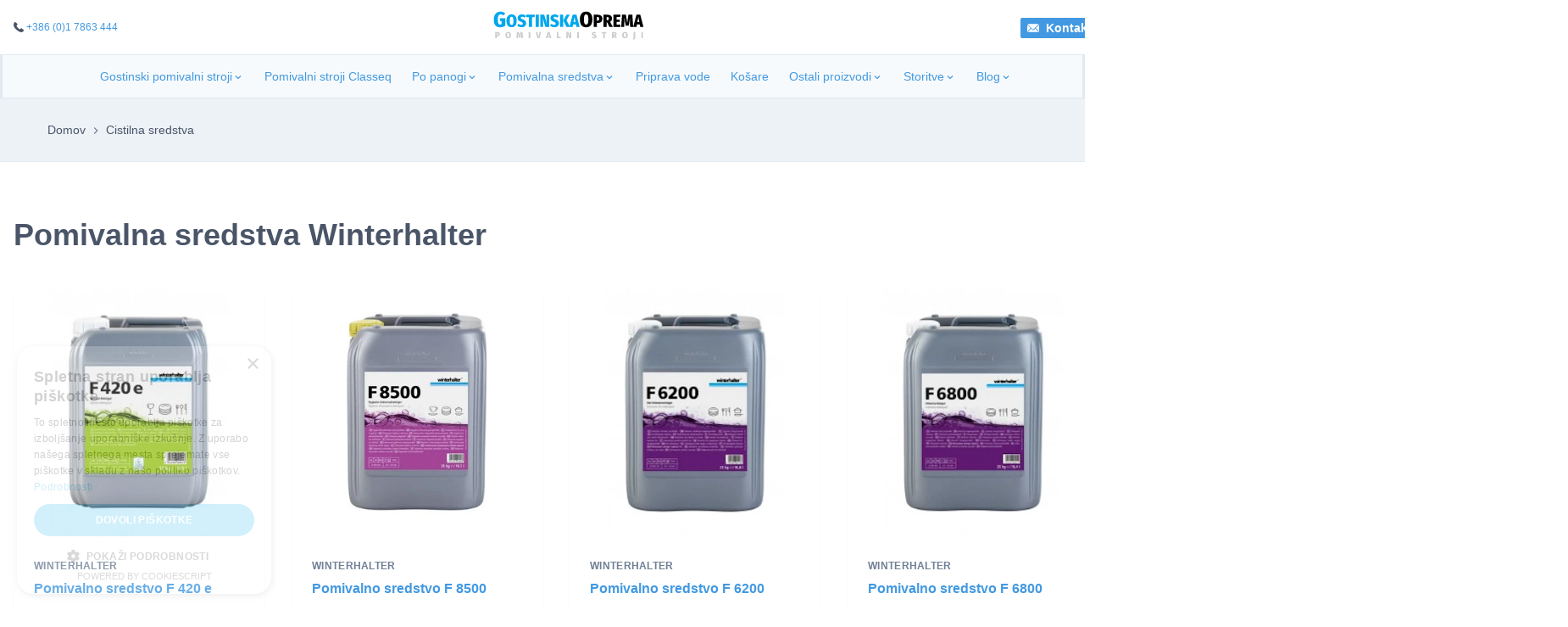

--- FILE ---
content_type: text/html; charset=utf-8
request_url: https://gostinskaoprema.eu/cistilna-sredstva
body_size: 27132
content:
<!DOCTYPE html><html lang="sl"><head><meta charSet="utf-8"/><meta name="viewport" content="minimum-scale=1, initial-scale=1, width=device-width, shrink-to-fit=no, viewport-fit=cover"/><title>Pomivalna sredstva Winterhalter | GostinskaOprema.eu</title><meta property="og:title" content="Pomivalna sredstva Winterhalter"/><meta name="twitter:title" content="Pomivalna sredstva Winterhalter"/><meta name="description" content="Najboljša ponudba pomivalnih strojev za gostišča, bare, hotele, šole, kavarne in ostale poslovne subjekte."/><meta property="og:description" content="Najboljša ponudba pomivalnih strojev za gostišča, bare, hotele, šole, kavarne in ostale poslovne subjekte."/><meta name="twitter:description" content="Najboljša ponudba pomivalnih strojev za gostišča, bare, hotele, šole, kavarne in ostale poslovne subjekte."/><meta property="og:image" content="https://www.datocms-assets.com/60216/1683994915-gostinska-oprema-social-sl.jpg?auto=format&amp;fit=max&amp;w=1200"/><meta property="og:image:width" content="1000"/><meta property="og:image:height" content="417"/><meta property="og:image:alt" content="Gostinska oprema Winterhalter"/><meta name="twitter:image" content="https://www.datocms-assets.com/60216/1683994915-gostinska-oprema-social-sl.jpg?auto=format&amp;fit=max&amp;w=1200"/><meta name="twitter:image:alt" content="Gostinska oprema Winterhalter"/><meta property="og:locale" content="sl"/><meta property="og:type" content="article"/><meta property="og:site_name" content="Gostinskaoprema.eu | Pomivalni Stroji Winterhalter"/><meta property="article:modified_time" content="2025-06-03T02:29:25Z"/><meta property="article:publisher" content=""/><meta name="twitter:card" content="summary_large_image"/><link sizes="16x16" type="image/png" rel="icon" href="https://www.datocms-assets.com/60216/1649232753-favicon.png?auto=format&amp;h=16&amp;w=16"/><link sizes="32x32" type="image/png" rel="icon" href="https://www.datocms-assets.com/60216/1649232753-favicon.png?auto=format&amp;h=32&amp;w=32"/><link sizes="96x96" type="image/png" rel="icon" href="https://www.datocms-assets.com/60216/1649232753-favicon.png?auto=format&amp;h=96&amp;w=96"/><link sizes="192x192" type="image/png" rel="icon" href="https://www.datocms-assets.com/60216/1649232753-favicon.png?auto=format&amp;h=192&amp;w=192"/><meta name="next-head-count" content="24"/><meta name="application-name" content="GostinskaOprema.eu"/><meta name="apple-mobile-web-app-capable" content="yes"/><meta name="apple-mobile-web-app-status-bar-style" content="default"/><meta name="apple-mobile-web-app-title" content="GostinskaOprema.eu"/><meta name="format-detection" content="telephone=no"/><meta name="mobile-web-app-capable" content="yes"/><meta name="theme-color" content="#FFFFFF"/><link rel="manifest" href="/manifest.json"/><link rel="preload" href="/_next/static/css/ef46db3751d8e999.css" as="style"/><link rel="stylesheet" href="/_next/static/css/ef46db3751d8e999.css" data-n-g=""/><noscript data-n-css=""></noscript><script defer="" nomodule="" src="/_next/static/chunks/polyfills-c67a75d1b6f99dc8.js"></script><script src="/_next/static/chunks/webpack-03abee4d12584fbb.js" defer=""></script><script src="/_next/static/chunks/framework-2c79e2a64abdb08b.js" defer=""></script><script src="/_next/static/chunks/main-6969a9566004fae1.js" defer=""></script><script src="/_next/static/chunks/pages/_app-af1d88c90e884cfc.js" defer=""></script><script src="/_next/static/chunks/212-60f3d89d3dd6140c.js" defer=""></script><script src="/_next/static/chunks/690-16a7fcc295587d69.js" defer=""></script><script src="/_next/static/chunks/219-e2af50e7b468a092.js" defer=""></script><script src="/_next/static/chunks/45-8a7df23c1b5e46a8.js" defer=""></script><script src="/_next/static/chunks/pages/%5B...slug%5D-5f132727c547e90c.js" defer=""></script><script src="/_next/static/cgM9iCK1k5mWMRo6sV-PN/_buildManifest.js" defer=""></script><script src="/_next/static/cgM9iCK1k5mWMRo6sV-PN/_ssgManifest.js" defer=""></script></head><body><div id="__next"><style data-emotion="css-global 1rq8cgd">:host,:root,[data-theme]{--chakra-ring-inset:var(--chakra-empty,/*!*/ /*!*/);--chakra-ring-offset-width:0px;--chakra-ring-offset-color:#fff;--chakra-ring-color:rgba(66, 153, 225, 0.6);--chakra-ring-offset-shadow:0 0 #0000;--chakra-ring-shadow:0 0 #0000;--chakra-space-x-reverse:0;--chakra-space-y-reverse:0;--chakra-colors-transparent:transparent;--chakra-colors-current:currentColor;--chakra-colors-black:#000000;--chakra-colors-white:#FFFFFF;--chakra-colors-whiteAlpha-50:rgba(255, 255, 255, 0.04);--chakra-colors-whiteAlpha-100:rgba(255, 255, 255, 0.06);--chakra-colors-whiteAlpha-200:rgba(255, 255, 255, 0.08);--chakra-colors-whiteAlpha-300:rgba(255, 255, 255, 0.16);--chakra-colors-whiteAlpha-400:rgba(255, 255, 255, 0.24);--chakra-colors-whiteAlpha-500:rgba(255, 255, 255, 0.36);--chakra-colors-whiteAlpha-600:rgba(255, 255, 255, 0.48);--chakra-colors-whiteAlpha-700:rgba(255, 255, 255, 0.64);--chakra-colors-whiteAlpha-800:rgba(255, 255, 255, 0.80);--chakra-colors-whiteAlpha-900:rgba(255, 255, 255, 0.92);--chakra-colors-blackAlpha-50:rgba(0, 0, 0, 0.04);--chakra-colors-blackAlpha-100:rgba(0, 0, 0, 0.06);--chakra-colors-blackAlpha-200:rgba(0, 0, 0, 0.08);--chakra-colors-blackAlpha-300:rgba(0, 0, 0, 0.16);--chakra-colors-blackAlpha-400:rgba(0, 0, 0, 0.24);--chakra-colors-blackAlpha-500:rgba(0, 0, 0, 0.36);--chakra-colors-blackAlpha-600:rgba(0, 0, 0, 0.48);--chakra-colors-blackAlpha-700:rgba(0, 0, 0, 0.64);--chakra-colors-blackAlpha-800:rgba(0, 0, 0, 0.80);--chakra-colors-blackAlpha-900:rgba(0, 0, 0, 0.92);--chakra-colors-gray-50:#F7FAFC;--chakra-colors-gray-100:#EDF2F7;--chakra-colors-gray-200:#E2E8F0;--chakra-colors-gray-300:#CBD5E0;--chakra-colors-gray-400:#A0AEC0;--chakra-colors-gray-500:#718096;--chakra-colors-gray-600:#4A5568;--chakra-colors-gray-700:#2D3748;--chakra-colors-gray-800:#1A202C;--chakra-colors-gray-900:#171923;--chakra-colors-red-50:#FFF5F5;--chakra-colors-red-100:#FED7D7;--chakra-colors-red-200:#FEB2B2;--chakra-colors-red-300:#FC8181;--chakra-colors-red-400:#F56565;--chakra-colors-red-500:#E53E3E;--chakra-colors-red-600:#C53030;--chakra-colors-red-700:#9B2C2C;--chakra-colors-red-800:#822727;--chakra-colors-red-900:#63171B;--chakra-colors-orange-50:#FFFAF0;--chakra-colors-orange-100:#FEEBC8;--chakra-colors-orange-200:#FBD38D;--chakra-colors-orange-300:#F6AD55;--chakra-colors-orange-400:#ED8936;--chakra-colors-orange-500:#DD6B20;--chakra-colors-orange-600:#C05621;--chakra-colors-orange-700:#9C4221;--chakra-colors-orange-800:#7B341E;--chakra-colors-orange-900:#652B19;--chakra-colors-yellow-50:#FFFFF0;--chakra-colors-yellow-100:#FEFCBF;--chakra-colors-yellow-200:#FAF089;--chakra-colors-yellow-300:#F6E05E;--chakra-colors-yellow-400:#ECC94B;--chakra-colors-yellow-500:#D69E2E;--chakra-colors-yellow-600:#B7791F;--chakra-colors-yellow-700:#975A16;--chakra-colors-yellow-800:#744210;--chakra-colors-yellow-900:#5F370E;--chakra-colors-green-50:#F0FFF4;--chakra-colors-green-100:#C6F6D5;--chakra-colors-green-200:#9AE6B4;--chakra-colors-green-300:#68D391;--chakra-colors-green-400:#48BB78;--chakra-colors-green-500:#38A169;--chakra-colors-green-600:#2F855A;--chakra-colors-green-700:#276749;--chakra-colors-green-800:#22543D;--chakra-colors-green-900:#1C4532;--chakra-colors-teal-50:#E6FFFA;--chakra-colors-teal-100:#B2F5EA;--chakra-colors-teal-200:#81E6D9;--chakra-colors-teal-300:#4FD1C5;--chakra-colors-teal-400:#38B2AC;--chakra-colors-teal-500:#319795;--chakra-colors-teal-600:#2C7A7B;--chakra-colors-teal-700:#285E61;--chakra-colors-teal-800:#234E52;--chakra-colors-teal-900:#1D4044;--chakra-colors-blue-50:#ebf8ff;--chakra-colors-blue-100:#bee3f8;--chakra-colors-blue-200:#90cdf4;--chakra-colors-blue-300:#63b3ed;--chakra-colors-blue-400:#4299e1;--chakra-colors-blue-500:#3182ce;--chakra-colors-blue-600:#2b6cb0;--chakra-colors-blue-700:#2c5282;--chakra-colors-blue-800:#2a4365;--chakra-colors-blue-900:#1A365D;--chakra-colors-cyan-50:#EDFDFD;--chakra-colors-cyan-100:#C4F1F9;--chakra-colors-cyan-200:#9DECF9;--chakra-colors-cyan-300:#76E4F7;--chakra-colors-cyan-400:#0BC5EA;--chakra-colors-cyan-500:#00B5D8;--chakra-colors-cyan-600:#00A3C4;--chakra-colors-cyan-700:#0987A0;--chakra-colors-cyan-800:#086F83;--chakra-colors-cyan-900:#065666;--chakra-colors-purple-50:#FAF5FF;--chakra-colors-purple-100:#E9D8FD;--chakra-colors-purple-200:#D6BCFA;--chakra-colors-purple-300:#B794F4;--chakra-colors-purple-400:#9F7AEA;--chakra-colors-purple-500:#805AD5;--chakra-colors-purple-600:#6B46C1;--chakra-colors-purple-700:#553C9A;--chakra-colors-purple-800:#44337A;--chakra-colors-purple-900:#322659;--chakra-colors-pink-50:#FFF5F7;--chakra-colors-pink-100:#FED7E2;--chakra-colors-pink-200:#FBB6CE;--chakra-colors-pink-300:#F687B3;--chakra-colors-pink-400:#ED64A6;--chakra-colors-pink-500:#D53F8C;--chakra-colors-pink-600:#B83280;--chakra-colors-pink-700:#97266D;--chakra-colors-pink-800:#702459;--chakra-colors-pink-900:#521B41;--chakra-colors-linkedin-50:#E8F4F9;--chakra-colors-linkedin-100:#CFEDFB;--chakra-colors-linkedin-200:#9BDAF3;--chakra-colors-linkedin-300:#68C7EC;--chakra-colors-linkedin-400:#34B3E4;--chakra-colors-linkedin-500:#00A0DC;--chakra-colors-linkedin-600:#008CC9;--chakra-colors-linkedin-700:#0077B5;--chakra-colors-linkedin-800:#005E93;--chakra-colors-linkedin-900:#004471;--chakra-colors-facebook-50:#E8F4F9;--chakra-colors-facebook-100:#D9DEE9;--chakra-colors-facebook-200:#B7C2DA;--chakra-colors-facebook-300:#6482C0;--chakra-colors-facebook-400:#4267B2;--chakra-colors-facebook-500:#385898;--chakra-colors-facebook-600:#314E89;--chakra-colors-facebook-700:#29487D;--chakra-colors-facebook-800:#223B67;--chakra-colors-facebook-900:#1E355B;--chakra-colors-messenger-50:#D0E6FF;--chakra-colors-messenger-100:#B9DAFF;--chakra-colors-messenger-200:#A2CDFF;--chakra-colors-messenger-300:#7AB8FF;--chakra-colors-messenger-400:#2E90FF;--chakra-colors-messenger-500:#0078FF;--chakra-colors-messenger-600:#0063D1;--chakra-colors-messenger-700:#0052AC;--chakra-colors-messenger-800:#003C7E;--chakra-colors-messenger-900:#002C5C;--chakra-colors-whatsapp-50:#dffeec;--chakra-colors-whatsapp-100:#b9f5d0;--chakra-colors-whatsapp-200:#90edb3;--chakra-colors-whatsapp-300:#65e495;--chakra-colors-whatsapp-400:#3cdd78;--chakra-colors-whatsapp-500:#22c35e;--chakra-colors-whatsapp-600:#179848;--chakra-colors-whatsapp-700:#0c6c33;--chakra-colors-whatsapp-800:#01421c;--chakra-colors-whatsapp-900:#001803;--chakra-colors-twitter-50:#E5F4FD;--chakra-colors-twitter-100:#C8E9FB;--chakra-colors-twitter-200:#A8DCFA;--chakra-colors-twitter-300:#83CDF7;--chakra-colors-twitter-400:#57BBF5;--chakra-colors-twitter-500:#1DA1F2;--chakra-colors-twitter-600:#1A94DA;--chakra-colors-twitter-700:#1681BF;--chakra-colors-twitter-800:#136B9E;--chakra-colors-twitter-900:#0D4D71;--chakra-colors-telegram-50:#E3F2F9;--chakra-colors-telegram-100:#C5E4F3;--chakra-colors-telegram-200:#A2D4EC;--chakra-colors-telegram-300:#7AC1E4;--chakra-colors-telegram-400:#47A9DA;--chakra-colors-telegram-500:#0088CC;--chakra-colors-telegram-600:#007AB8;--chakra-colors-telegram-700:#006BA1;--chakra-colors-telegram-800:#005885;--chakra-colors-telegram-900:#003F5E;--chakra-borders-none:0;--chakra-borders-1px:1px solid;--chakra-borders-2px:2px solid;--chakra-borders-4px:4px solid;--chakra-borders-8px:8px solid;--chakra-fonts-heading:-apple-system,BlinkMacSystemFont,"Segoe UI","Roboto","Oxygen","Ubuntu","Cantarell","Fira Sans","Droid Sans","Helvetica Neue",sans-serif;--chakra-fonts-body:-apple-system,BlinkMacSystemFont,"Segoe UI","Roboto","Oxygen","Ubuntu","Cantarell","Fira Sans","Droid Sans","Helvetica Neue",sans-serif;--chakra-fonts-mono:SFMono-Regular,Menlo,Monaco,Consolas,"Liberation Mono","Courier New",monospace;--chakra-fontSizes-3xs:0.45rem;--chakra-fontSizes-2xs:0.625rem;--chakra-fontSizes-xs:0.75rem;--chakra-fontSizes-sm:0.875rem;--chakra-fontSizes-md:1rem;--chakra-fontSizes-lg:1.125rem;--chakra-fontSizes-xl:1.25rem;--chakra-fontSizes-2xl:1.5rem;--chakra-fontSizes-3xl:1.875rem;--chakra-fontSizes-4xl:2.25rem;--chakra-fontSizes-5xl:3rem;--chakra-fontSizes-6xl:3.75rem;--chakra-fontSizes-7xl:4.5rem;--chakra-fontSizes-8xl:6rem;--chakra-fontSizes-9xl:8rem;--chakra-fontWeights-hairline:100;--chakra-fontWeights-thin:200;--chakra-fontWeights-light:300;--chakra-fontWeights-normal:400;--chakra-fontWeights-medium:500;--chakra-fontWeights-semibold:600;--chakra-fontWeights-bold:700;--chakra-fontWeights-extrabold:800;--chakra-fontWeights-black:900;--chakra-letterSpacings-tighter:-0.05em;--chakra-letterSpacings-tight:-0.025em;--chakra-letterSpacings-normal:0;--chakra-letterSpacings-wide:0.025em;--chakra-letterSpacings-wider:0.05em;--chakra-letterSpacings-widest:0.1em;--chakra-lineHeights-3:.75rem;--chakra-lineHeights-4:1rem;--chakra-lineHeights-5:1.25rem;--chakra-lineHeights-6:1.5rem;--chakra-lineHeights-7:1.75rem;--chakra-lineHeights-8:2rem;--chakra-lineHeights-9:2.25rem;--chakra-lineHeights-10:2.5rem;--chakra-lineHeights-normal:normal;--chakra-lineHeights-none:1;--chakra-lineHeights-shorter:1.25;--chakra-lineHeights-short:1.375;--chakra-lineHeights-base:1.5;--chakra-lineHeights-tall:1.625;--chakra-lineHeights-taller:2;--chakra-radii-none:0;--chakra-radii-sm:0.125rem;--chakra-radii-base:0.25rem;--chakra-radii-md:0.375rem;--chakra-radii-lg:0.5rem;--chakra-radii-xl:0.75rem;--chakra-radii-2xl:1rem;--chakra-radii-3xl:1.5rem;--chakra-radii-full:9999px;--chakra-space-1:0.25rem;--chakra-space-2:0.5rem;--chakra-space-3:0.75rem;--chakra-space-4:1rem;--chakra-space-5:1.25rem;--chakra-space-6:1.5rem;--chakra-space-7:1.75rem;--chakra-space-8:2rem;--chakra-space-9:2.25rem;--chakra-space-10:2.5rem;--chakra-space-12:3rem;--chakra-space-14:3.5rem;--chakra-space-16:4rem;--chakra-space-20:5rem;--chakra-space-24:6rem;--chakra-space-28:7rem;--chakra-space-32:8rem;--chakra-space-36:9rem;--chakra-space-40:10rem;--chakra-space-44:11rem;--chakra-space-48:12rem;--chakra-space-52:13rem;--chakra-space-56:14rem;--chakra-space-60:15rem;--chakra-space-64:16rem;--chakra-space-72:18rem;--chakra-space-80:20rem;--chakra-space-96:24rem;--chakra-space-px:1px;--chakra-space-0-5:0.125rem;--chakra-space-1-5:0.375rem;--chakra-space-2-5:0.625rem;--chakra-space-3-5:0.875rem;--chakra-shadows-xs:0 0 0 1px rgba(0, 0, 0, 0.05);--chakra-shadows-sm:0 1px 2px 0 rgba(0, 0, 0, 0.05);--chakra-shadows-base:0 1px 3px 0 rgba(0, 0, 0, 0.1),0 1px 2px 0 rgba(0, 0, 0, 0.06);--chakra-shadows-md:0 4px 6px -1px rgba(0, 0, 0, 0.1),0 2px 4px -1px rgba(0, 0, 0, 0.06);--chakra-shadows-lg:0 10px 15px -3px rgba(0, 0, 0, 0.1),0 4px 6px -2px rgba(0, 0, 0, 0.05);--chakra-shadows-xl:0 20px 25px -5px rgba(0, 0, 0, 0.1),0 10px 10px -5px rgba(0, 0, 0, 0.04);--chakra-shadows-2xl:0 25px 50px -12px rgba(0, 0, 0, 0.25);--chakra-shadows-outline:0 0 0 3px rgba(66, 153, 225, 0.6);--chakra-shadows-inner:inset 0 2px 4px 0 rgba(0,0,0,0.06);--chakra-shadows-none:none;--chakra-shadows-dark-lg:rgba(0, 0, 0, 0.1) 0px 0px 0px 1px,rgba(0, 0, 0, 0.2) 0px 5px 10px,rgba(0, 0, 0, 0.4) 0px 15px 40px;--chakra-sizes-1:0.25rem;--chakra-sizes-2:0.5rem;--chakra-sizes-3:0.75rem;--chakra-sizes-4:1rem;--chakra-sizes-5:1.25rem;--chakra-sizes-6:1.5rem;--chakra-sizes-7:1.75rem;--chakra-sizes-8:2rem;--chakra-sizes-9:2.25rem;--chakra-sizes-10:2.5rem;--chakra-sizes-12:3rem;--chakra-sizes-14:3.5rem;--chakra-sizes-16:4rem;--chakra-sizes-20:5rem;--chakra-sizes-24:6rem;--chakra-sizes-28:7rem;--chakra-sizes-32:8rem;--chakra-sizes-36:9rem;--chakra-sizes-40:10rem;--chakra-sizes-44:11rem;--chakra-sizes-48:12rem;--chakra-sizes-52:13rem;--chakra-sizes-56:14rem;--chakra-sizes-60:15rem;--chakra-sizes-64:16rem;--chakra-sizes-72:18rem;--chakra-sizes-80:20rem;--chakra-sizes-96:24rem;--chakra-sizes-px:1px;--chakra-sizes-0-5:0.125rem;--chakra-sizes-1-5:0.375rem;--chakra-sizes-2-5:0.625rem;--chakra-sizes-3-5:0.875rem;--chakra-sizes-max:max-content;--chakra-sizes-min:min-content;--chakra-sizes-full:100%;--chakra-sizes-3xs:14rem;--chakra-sizes-2xs:16rem;--chakra-sizes-xs:20rem;--chakra-sizes-sm:24rem;--chakra-sizes-md:28rem;--chakra-sizes-lg:32rem;--chakra-sizes-xl:36rem;--chakra-sizes-2xl:42rem;--chakra-sizes-3xl:48rem;--chakra-sizes-4xl:56rem;--chakra-sizes-5xl:64rem;--chakra-sizes-6xl:72rem;--chakra-sizes-7xl:80rem;--chakra-sizes-8xl:90rem;--chakra-sizes-prose:60ch;--chakra-sizes-container-sm:640px;--chakra-sizes-container-md:768px;--chakra-sizes-container-lg:1024px;--chakra-sizes-container-xl:1280px;--chakra-zIndices-hide:-1;--chakra-zIndices-auto:auto;--chakra-zIndices-base:0;--chakra-zIndices-docked:10;--chakra-zIndices-dropdown:1000;--chakra-zIndices-sticky:1100;--chakra-zIndices-banner:1200;--chakra-zIndices-overlay:1300;--chakra-zIndices-modal:1400;--chakra-zIndices-popover:1500;--chakra-zIndices-skipLink:1600;--chakra-zIndices-toast:1700;--chakra-zIndices-tooltip:1800;--chakra-transition-property-common:background-color,border-color,color,fill,stroke,opacity,box-shadow,transform;--chakra-transition-property-colors:background-color,border-color,color,fill,stroke;--chakra-transition-property-dimensions:width,height;--chakra-transition-property-position:left,right,top,bottom;--chakra-transition-property-background:background-color,background-image,background-position;--chakra-transition-easing-ease-in:cubic-bezier(0.4, 0, 1, 1);--chakra-transition-easing-ease-out:cubic-bezier(0, 0, 0.2, 1);--chakra-transition-easing-ease-in-out:cubic-bezier(0.4, 0, 0.2, 1);--chakra-transition-duration-ultra-fast:50ms;--chakra-transition-duration-faster:100ms;--chakra-transition-duration-fast:150ms;--chakra-transition-duration-normal:200ms;--chakra-transition-duration-slow:300ms;--chakra-transition-duration-slower:400ms;--chakra-transition-duration-ultra-slow:500ms;--chakra-blur-none:0;--chakra-blur-sm:4px;--chakra-blur-base:8px;--chakra-blur-md:12px;--chakra-blur-lg:16px;--chakra-blur-xl:24px;--chakra-blur-2xl:40px;--chakra-blur-3xl:64px;--chakra-breakpoints-base:0em;--chakra-breakpoints-sm:30em;--chakra-breakpoints-md:48em;--chakra-breakpoints-lg:62em;--chakra-breakpoints-xl:80em;--chakra-breakpoints-2xl:96em;}.chakra-ui-light :host:not([data-theme]),.chakra-ui-light :root:not([data-theme]),.chakra-ui-light [data-theme]:not([data-theme]),[data-theme=light] :host:not([data-theme]),[data-theme=light] :root:not([data-theme]),[data-theme=light] [data-theme]:not([data-theme]),:host[data-theme=light],:root[data-theme=light],[data-theme][data-theme=light]{--chakra-colors-chakra-body-text:var(--chakra-colors-gray-800);--chakra-colors-chakra-body-bg:var(--chakra-colors-white);--chakra-colors-chakra-border-color:var(--chakra-colors-gray-200);--chakra-colors-chakra-inverse-text:var(--chakra-colors-white);--chakra-colors-chakra-subtle-bg:var(--chakra-colors-gray-100);--chakra-colors-chakra-subtle-text:var(--chakra-colors-gray-600);--chakra-colors-chakra-placeholder-color:var(--chakra-colors-gray-500);}.chakra-ui-dark :host:not([data-theme]),.chakra-ui-dark :root:not([data-theme]),.chakra-ui-dark [data-theme]:not([data-theme]),[data-theme=dark] :host:not([data-theme]),[data-theme=dark] :root:not([data-theme]),[data-theme=dark] [data-theme]:not([data-theme]),:host[data-theme=dark],:root[data-theme=dark],[data-theme][data-theme=dark]{--chakra-colors-chakra-body-text:var(--chakra-colors-whiteAlpha-900);--chakra-colors-chakra-body-bg:var(--chakra-colors-gray-800);--chakra-colors-chakra-border-color:var(--chakra-colors-whiteAlpha-300);--chakra-colors-chakra-inverse-text:var(--chakra-colors-gray-800);--chakra-colors-chakra-subtle-bg:var(--chakra-colors-gray-700);--chakra-colors-chakra-subtle-text:var(--chakra-colors-gray-400);--chakra-colors-chakra-placeholder-color:var(--chakra-colors-whiteAlpha-400);}</style><style data-emotion="css-global fubdgu">html{line-height:1.5;-webkit-text-size-adjust:100%;font-family:system-ui,sans-serif;-webkit-font-smoothing:antialiased;text-rendering:optimizeLegibility;-moz-osx-font-smoothing:grayscale;touch-action:manipulation;}body{position:relative;min-height:100%;margin:0;font-feature-settings:"kern";}:where(*, *::before, *::after){border-width:0;border-style:solid;box-sizing:border-box;word-wrap:break-word;}main{display:block;}hr{border-top-width:1px;box-sizing:content-box;height:0;overflow:visible;}:where(pre, code, kbd,samp){font-family:SFMono-Regular,Menlo,Monaco,Consolas,monospace;font-size:1em;}a{background-color:transparent;color:inherit;-webkit-text-decoration:inherit;text-decoration:inherit;}abbr[title]{border-bottom:none;-webkit-text-decoration:underline;text-decoration:underline;-webkit-text-decoration:underline dotted;-webkit-text-decoration:underline dotted;text-decoration:underline dotted;}:where(b, strong){font-weight:bold;}small{font-size:80%;}:where(sub,sup){font-size:75%;line-height:0;position:relative;vertical-align:baseline;}sub{bottom:-0.25em;}sup{top:-0.5em;}img{border-style:none;}:where(button, input, optgroup, select, textarea){font-family:inherit;font-size:100%;line-height:1.15;margin:0;}:where(button, input){overflow:visible;}:where(button, select){text-transform:none;}:where(
          button::-moz-focus-inner,
          [type="button"]::-moz-focus-inner,
          [type="reset"]::-moz-focus-inner,
          [type="submit"]::-moz-focus-inner
        ){border-style:none;padding:0;}fieldset{padding:0.35em 0.75em 0.625em;}legend{box-sizing:border-box;color:inherit;display:table;max-width:100%;padding:0;white-space:normal;}progress{vertical-align:baseline;}textarea{overflow:auto;}:where([type="checkbox"], [type="radio"]){box-sizing:border-box;padding:0;}input[type="number"]::-webkit-inner-spin-button,input[type="number"]::-webkit-outer-spin-button{-webkit-appearance:none!important;}input[type="number"]{-moz-appearance:textfield;}input[type="search"]{-webkit-appearance:textfield;outline-offset:-2px;}input[type="search"]::-webkit-search-decoration{-webkit-appearance:none!important;}::-webkit-file-upload-button{-webkit-appearance:button;font:inherit;}details{display:block;}summary{display:-webkit-box;display:-webkit-list-item;display:-ms-list-itembox;display:list-item;}template{display:none;}[hidden]{display:none!important;}:where(
          blockquote,
          dl,
          dd,
          h1,
          h2,
          h3,
          h4,
          h5,
          h6,
          hr,
          figure,
          p,
          pre
        ){margin:0;}button{background:transparent;padding:0;}fieldset{margin:0;padding:0;}:where(ol, ul){margin:0;padding:0;}textarea{resize:vertical;}:where(button, [role="button"]){cursor:pointer;}button::-moz-focus-inner{border:0!important;}table{border-collapse:collapse;}:where(h1, h2, h3, h4, h5, h6){font-size:inherit;font-weight:inherit;}:where(button, input, optgroup, select, textarea){padding:0;line-height:inherit;color:inherit;}:where(img, svg, video, canvas, audio, iframe, embed, object){display:block;}:where(img, video){max-width:100%;height:auto;}[data-js-focus-visible] :focus:not([data-focus-visible-added]):not(
          [data-focus-visible-disabled]
        ){outline:none;box-shadow:none;}select::-ms-expand{display:none;}:root,:host{--chakra-vh:100vh;}@supports (height: -webkit-fill-available){:root,:host{--chakra-vh:-webkit-fill-available;}}@supports (height: -moz-fill-available){:root,:host{--chakra-vh:-moz-fill-available;}}@supports (height: 100dvh){:root,:host{--chakra-vh:100dvh;}}</style><style data-emotion="css-global s3g5z6">body{font-family:var(--chakra-fonts-body);color:var(--chakra-colors-chakra-body-text);background:var(--chakra-colors-chakra-body-bg);transition-property:background-color;transition-duration:var(--chakra-transition-duration-normal);line-height:var(--chakra-lineHeights-base);}*::-webkit-input-placeholder{color:var(--chakra-colors-chakra-placeholder-color);}*::-moz-placeholder{color:var(--chakra-colors-chakra-placeholder-color);}*:-ms-input-placeholder{color:var(--chakra-colors-chakra-placeholder-color);}*::placeholder{color:var(--chakra-colors-chakra-placeholder-color);}*,*::before,::after{border-color:var(--chakra-colors-chakra-border-color);}html,body{color:var(--chakra-colors-gray-600);line-height:var(--chakra-lineHeights-tall);}a{color:var(--chakra-colors-blue-400);}a:hover,a[data-hover]{-webkit-text-decoration:underline;text-decoration:underline;}</style><div class="css-0"><div id="header" class="css-0"><style data-emotion="css 1mlhgyk">.css-1mlhgyk{width:100%;-webkit-margin-start:auto;margin-inline-start:auto;-webkit-margin-end:auto;margin-inline-end:auto;-webkit-padding-start:var(--chakra-space-4);padding-inline-start:var(--chakra-space-4);-webkit-padding-end:var(--chakra-space-4);padding-inline-end:var(--chakra-space-4);max-width:var(--chakra-sizes-container-xl);-webkit-transition:0.5s ease-out;transition:0.5s ease-out;position:static;padding-top:var(--chakra-space-2);padding-bottom:var(--chakra-space-2);}</style><div class="chakra-container css-1mlhgyk"><style data-emotion="css tuuo8z">.css-tuuo8z{display:-webkit-box;display:-webkit-flex;display:-ms-flexbox;display:flex;-webkit-box-pack:center;-ms-flex-pack:center;-webkit-justify-content:center;justify-content:center;-webkit-align-items:center;-webkit-box-align:center;-ms-flex-align:center;align-items:center;}@media screen and (min-width: 30em){.css-tuuo8z{-webkit-box-pack:justify;-webkit-justify-content:space-between;justify-content:space-between;-webkit-align-items:center;-webkit-box-align:center;-ms-flex-align:center;align-items:center;}}</style><div class="css-tuuo8z"><style data-emotion="css ajye4m">.css-ajye4m{-webkit-flex-direction:column;-ms-flex-direction:column;flex-direction:column;-webkit-box-pack:center;-ms-flex-pack:center;-webkit-justify-content:center;justify-content:center;display:none;}@media screen and (min-width: 30em){.css-ajye4m{display:-webkit-box;display:-webkit-flex;display:-ms-flexbox;display:flex;}}</style><div class="css-ajye4m"><style data-emotion="css dw5ttn">.css-dw5ttn{font-size:var(--chakra-fontSizes-xs);}</style><p class="chakra-text css-dw5ttn"><style data-emotion="css onkibi">.css-onkibi{width:1em;height:1em;display:inline-block;line-height:1em;-webkit-flex-shrink:0;-ms-flex-negative:0;flex-shrink:0;color:currentColor;vertical-align:middle;}</style><svg viewBox="0 0 14 14" focusable="false" class="chakra-icon css-onkibi"><path fill="currentColor" d="M2.20731,0.0127209 C2.1105,-0.0066419 1.99432,-0.00664663 1.91687,0.032079 C0.871279,0.438698 0.212942,1.92964 0.0580392,2.95587 C-0.426031,6.28627 2.20731,9.17133 4.62766,11.0689 C6.77694,12.7534 10.9012,15.5223 13.3409,12.8503 C13.6507,12.5211 14.0186,12.037 13.9993,11.553 C13.9412,10.7397 13.186,10.1588 12.6051,9.71349 C12.1598,9.38432 11.2304,8.47427 10.6495,8.49363 C10.1267,8.51299 9.79754,9.05515 9.46837,9.38432 L8.88748,9.96521 C8.79067,10.062 7.55145,9.24878 7.41591,9.15197 C6.91248,8.8228 6.4284,8.45491 6.00242,8.04829 C5.57644,7.64167 5.18919,7.19632 4.86002,6.73161 C4.7632,6.59607 3.96933,5.41495 4.04678,5.31813 C4.04678,5.31813 4.72448,4.58234 4.91811,4.2919 C5.32473,3.67229 5.63453,3.18822 5.16982,2.45243 C4.99556,2.18135 4.78257,1.96836 4.55021,1.73601 C4.14359,1.34875 3.73698,0.942131 3.27227,0.612963 C3.02055,0.419335 2.59457,0.0708094 2.20731,0.0127209 Z"></path></svg> <a href="tel:+386 (0)1 7863 444">+386 (0)1 7863 444</a></p></div><div class="css-0"><a href="/"><style data-emotion="css 6rwjkk">.css-6rwjkk{transition-property:var(--chakra-transition-property-common);transition-duration:var(--chakra-transition-duration-fast);transition-timing-function:var(--chakra-transition-easing-ease-out);cursor:pointer;-webkit-text-decoration:none;text-decoration:none;outline:2px solid transparent;outline-offset:2px;color:inherit;padding-top:var(--chakra-space-6);}.css-6rwjkk:hover,.css-6rwjkk[data-hover]{-webkit-text-decoration:underline;text-decoration:underline;}.css-6rwjkk:focus-visible,.css-6rwjkk[data-focus-visible]{box-shadow:var(--chakra-shadows-outline);}</style><a class="chakra-link css-6rwjkk"><img alt="Gostinska oprema logotip" loading="lazy" width="180" height="40" decoding="async" data-nimg="1" style="color:transparent" src="/gostinska-oprema-logo.svg"/></a></a></div><div class="css-ajye4m"><a href="/kontakt"><style data-emotion="css spn4bz">.css-spn4bz{transition-property:var(--chakra-transition-property-common);transition-duration:var(--chakra-transition-duration-fast);transition-timing-function:var(--chakra-transition-easing-ease-out);cursor:pointer;-webkit-text-decoration:none;text-decoration:none;outline:2px solid transparent;outline-offset:2px;color:inherit;}.css-spn4bz:hover,.css-spn4bz[data-hover]{-webkit-text-decoration:underline;text-decoration:underline;}.css-spn4bz:focus-visible,.css-spn4bz[data-focus-visible]{box-shadow:var(--chakra-shadows-outline);}</style><a class="chakra-link css-spn4bz"><style data-emotion="css 1f644gk">.css-1f644gk{-webkit-appearance:none;-moz-appearance:none;-ms-appearance:none;appearance:none;-webkit-align-items:center;-webkit-box-align:center;-ms-flex-align:center;align-items:center;-webkit-box-pack:center;-ms-flex-pack:center;-webkit-justify-content:center;justify-content:center;-webkit-user-select:none;-moz-user-select:none;-ms-user-select:none;user-select:none;position:relative;white-space:nowrap;vertical-align:middle;outline:2px solid transparent;outline-offset:2px;line-height:1.2;border-radius:var(--chakra-radii-sm);transition-property:var(--chakra-transition-property-common);transition-duration:var(--chakra-transition-duration-normal);height:var(--chakra-sizes-6);min-width:var(--chakra-sizes-6);-webkit-padding-start:var(--chakra-space-2);padding-inline-start:var(--chakra-space-2);-webkit-padding-end:var(--chakra-space-2);padding-inline-end:var(--chakra-space-2);display:-webkit-inline-box;display:-webkit-inline-flex;display:-ms-inline-flexbox;display:inline-flex;font-size:var(--chakra-fontSizes-sm);font-weight:600;color:var(--chakra-colors-white);background:var(--chakra-colors-blue-400);}.css-1f644gk:focus-visible,.css-1f644gk[data-focus-visible]{box-shadow:var(--chakra-shadows-outline);}.css-1f644gk:disabled,.css-1f644gk[disabled],.css-1f644gk[aria-disabled=true],.css-1f644gk[data-disabled]{opacity:0.4;cursor:not-allowed;box-shadow:var(--chakra-shadows-none);}.css-1f644gk:active,.css-1f644gk[data-active]{background:var(--chakra-colors-gray-300);}@media screen and (min-width: 48em){.css-1f644gk{display:-webkit-inline-box;display:-webkit-inline-flex;display:-ms-inline-flexbox;display:inline-flex;}}.css-1f644gk:hover,.css-1f644gk[data-hover]{background:var(--chakra-colors-blue-300);}</style><a class="chakra-button css-1f644gk"><style data-emotion="css 1wh2kri">.css-1wh2kri{display:-webkit-inline-box;display:-webkit-inline-flex;display:-ms-inline-flexbox;display:inline-flex;-webkit-align-self:center;-ms-flex-item-align:center;align-self:center;-webkit-flex-shrink:0;-ms-flex-negative:0;flex-shrink:0;-webkit-margin-end:0.5rem;margin-inline-end:0.5rem;}</style><span class="chakra-button__icon css-1wh2kri"><svg viewBox="0 0 24 24" focusable="false" class="chakra-icon css-onkibi" aria-hidden="true"><g fill="currentColor"><path d="M11.114,14.556a1.252,1.252,0,0,0,1.768,0L22.568,4.87a.5.5,0,0,0-.281-.849A1.966,1.966,0,0,0,22,4H2a1.966,1.966,0,0,0-.289.021.5.5,0,0,0-.281.849Z"></path><path d="M23.888,5.832a.182.182,0,0,0-.2.039l-6.2,6.2a.251.251,0,0,0,0,.354l5.043,5.043a.75.75,0,1,1-1.06,1.061l-5.043-5.043a.25.25,0,0,0-.354,0l-2.129,2.129a2.75,2.75,0,0,1-3.888,0L7.926,13.488a.251.251,0,0,0-.354,0L2.529,18.531a.75.75,0,0,1-1.06-1.061l5.043-5.043a.251.251,0,0,0,0-.354l-6.2-6.2a.18.18,0,0,0-.2-.039A.182.182,0,0,0,0,6V18a2,2,0,0,0,2,2H22a2,2,0,0,0,2-2V6A.181.181,0,0,0,23.888,5.832Z"></path></g></svg></span>Kontakt</a></a></a></div></div></div><style data-emotion="css z1nit8">.css-z1nit8{border-bottom:1px;border-top:1px;border-style:solid;border-color:var(--chakra-colors-gray-200);background-color:var(--chakra-colors-gray-50);}</style><div class="css-z1nit8"><style data-emotion="css occ4c5">.css-occ4c5{width:100%;-webkit-margin-start:auto;margin-inline-start:auto;-webkit-margin-end:auto;margin-inline-end:auto;-webkit-padding-start:var(--chakra-space-4);padding-inline-start:var(--chakra-space-4);-webkit-padding-end:var(--chakra-space-4);padding-inline-end:var(--chakra-space-4);max-width:var(--chakra-sizes-full);-webkit-transition:0.5s ease-out;transition:0.5s ease-out;}</style><div class="chakra-container css-occ4c5" id="testtt"><style data-emotion="css pebs05">.css-pebs05{display:-webkit-box;display:-webkit-flex;display:-ms-flexbox;display:flex;-webkit-align-items:center;-webkit-box-align:center;-ms-flex-align:center;align-items:center;color:var(--chakra-colors-gray-600);padding-top:var(--chakra-space-3);padding-bottom:var(--chakra-space-3);}</style><div class="css-pebs05"><style data-emotion="css 16wnt0w">.css-16wnt0w{display:none;-webkit-box-pack:space-around;-ms-flex-pack:space-around;-webkit-justify-content:space-around;justify-content:space-around;width:100%;}@media screen and (min-width: 48em){.css-16wnt0w{display:-webkit-box;display:-webkit-flex;display:-ms-flexbox;display:flex;}}</style><div class="css-16wnt0w"><style data-emotion="css x9juev">.css-x9juev{display:-webkit-box;display:-webkit-flex;display:-ms-flexbox;display:flex;-webkit-flex-direction:row;-ms-flex-direction:row;flex-direction:row;}.css-x9juev>*:not(style)~*:not(style){margin-top:0px;-webkit-margin-end:0px;margin-inline-end:0px;margin-bottom:0px;-webkit-margin-start:0.5rem;margin-inline-start:0.5rem;}</style><div class="chakra-stack css-x9juev"><div class="css-0"><a href="/pomivalni-stroji"><style data-emotion="css 1ipa2zv">.css-1ipa2zv{transition-property:var(--chakra-transition-property-common);transition-duration:var(--chakra-transition-duration-fast);transition-timing-function:var(--chakra-transition-easing-ease-out);cursor:pointer;-webkit-text-decoration:none;text-decoration:none;outline:2px solid transparent;outline-offset:2px;color:inherit;font-size:var(--chakra-fontSizes-sm);padding:var(--chakra-space-2);}.css-1ipa2zv:hover,.css-1ipa2zv[data-hover]{-webkit-text-decoration:underline;text-decoration:underline;}.css-1ipa2zv:focus-visible,.css-1ipa2zv[data-focus-visible]{box-shadow:var(--chakra-shadows-outline);}</style><a class="chakra-link css-1ipa2zv" id="popover-trigger-popover-0" aria-haspopup="dialog" aria-expanded="false" aria-controls="popover-content-popover-0">Gostinski pomivalni stroji<style data-emotion="css 1141ffs">.css-1141ffs{width:1em;height:1em;display:inline-block;line-height:1em;-webkit-flex-shrink:0;-ms-flex-negative:0;flex-shrink:0;color:currentColor;-webkit-transition:all .25s ease-in-out;transition:all .25s ease-in-out;}</style><style data-emotion="css 18sc6w7">.css-18sc6w7{width:1em;height:1em;display:inline-block;line-height:1em;-webkit-flex-shrink:0;-ms-flex-negative:0;flex-shrink:0;color:currentColor;vertical-align:middle;width:1em;height:1em;display:inline-block;line-height:1em;-webkit-flex-shrink:0;-ms-flex-negative:0;flex-shrink:0;color:currentColor;-webkit-transition:all .25s ease-in-out;transition:all .25s ease-in-out;}</style><svg viewBox="0 0 24 24" focusable="false" class="chakra-icon chakra-icon css-18sc6w7"><path fill="currentColor" d="M16.59 8.59L12 13.17 7.41 8.59 6 10l6 6 6-6z"></path></svg></a></a><style data-emotion="css 1qq679y">.css-1qq679y{z-index:10;}</style><div style="visibility:hidden;position:absolute;min-width:max-content;inset:0 auto auto 0" class="chakra-popover__popper css-1qq679y"><style data-emotion="css 1yhrl6f">.css-1yhrl6f{position:relative;display:-webkit-box;display:-webkit-flex;display:-ms-flexbox;display:flex;-webkit-flex-direction:column;-ms-flex-direction:column;flex-direction:column;--popper-bg:var(--chakra-colors-white);--popper-arrow-bg:var(--popper-bg);--popper-arrow-shadow-color:var(--chakra-colors-gray-200);width:var(--chakra-sizes-xs);border:1px solid;border-radius:var(--chakra-radii-xl);z-index:inherit;border-color:var(--chakra-colors-gray-100);box-shadow:var(--chakra-shadows-2xl);background:var(--chakra-colors-white);padding:var(--chakra-space-4);min-width:var(--chakra-sizes-2xl);}.chakra-ui-dark .css-1yhrl6f:not([data-theme]),[data-theme=dark] .css-1yhrl6f:not([data-theme]),.css-1yhrl6f[data-theme=dark]{--popper-bg:var(--chakra-colors-gray-700);--popper-arrow-shadow-color:var(--chakra-colors-whiteAlpha-300);}.css-1yhrl6f:focus-visible,.css-1yhrl6f[data-focus-visible]{outline:2px solid transparent;outline-offset:2px;box-shadow:var(--chakra-shadows-outline);}</style><section id="popover-content-popover-0" tabindex="-1" role="tooltip" class="chakra-popover__content css-1yhrl6f" style="transform-origin:var(--popper-transform-origin);opacity:0;visibility:hidden;transform:scale(0.95) translateZ(0)"><div data-popper-arrow="" style="position:absolute" class="chakra-popover__arrow-positioner css-0"><div class="chakra-popover__arrow css-0" data-popper-arrow-inner=""></div></div><div class="chakra-stack css-x9juev"><style data-emotion="css 1etxydb">.css-1etxydb{display:-webkit-box;display:-webkit-flex;display:-ms-flexbox;display:flex;-webkit-flex-direction:column;-ms-flex-direction:column;flex-direction:column;width:55%;}.css-1etxydb>*:not(style)~*:not(style){margin-top:0.5rem;-webkit-margin-end:0px;margin-inline-end:0px;margin-bottom:0px;-webkit-margin-start:0px;margin-inline-start:0px;}</style><div class="chakra-stack css-1etxydb"><div class="css-0"><a href="/podpultni-pomivalni-stroji"><style data-emotion="css 1kntl7t">.css-1kntl7t{transition-property:var(--chakra-transition-property-common);transition-duration:var(--chakra-transition-duration-fast);transition-timing-function:var(--chakra-transition-easing-ease-out);cursor:pointer;-webkit-text-decoration:none;text-decoration:none;outline:2px solid transparent;outline-offset:2px;color:inherit;display:block;padding:var(--chakra-space-2);border-radius:var(--chakra-radii-md);}.css-1kntl7t:focus-visible,.css-1kntl7t[data-focus-visible]{box-shadow:var(--chakra-shadows-outline);}.css-1kntl7t:hover,.css-1kntl7t[data-hover]{background:var(--chakra-colors-blue-50);-webkit-text-decoration:none;text-decoration:none;}</style><a class="chakra-link css-1kntl7t" role="group"><style data-emotion="css 84zodg">.css-84zodg{display:-webkit-box;display:-webkit-flex;display:-ms-flexbox;display:flex;-webkit-align-items:center;-webkit-box-align:center;-ms-flex-align:center;align-items:center;-webkit-flex-direction:row;-ms-flex-direction:row;flex-direction:row;}.css-84zodg>*:not(style)~*:not(style){margin-top:0px;-webkit-margin-end:0px;margin-inline-end:0px;margin-bottom:0px;-webkit-margin-start:0.5rem;margin-inline-start:0.5rem;}</style><div class="chakra-stack css-84zodg"><div class="css-0"><style data-emotion="css cyu5z6">.css-cyu5z6{-webkit-transition:all .3s ease;transition:all .3s ease;font-weight:500;}[role=group]:hover .css-cyu5z6,[role=group][data-hover] .css-cyu5z6,[data-group]:hover .css-cyu5z6,[data-group][data-hover] .css-cyu5z6,.group:hover .css-cyu5z6,.group[data-hover] .css-cyu5z6{color:var(--chakra-colors-blue-600);}</style><p class="chakra-text css-cyu5z6">Podpultni pomivalni stroji</p></div><style data-emotion="css 2gz105">.css-2gz105{display:-webkit-box;display:-webkit-flex;display:-ms-flexbox;display:flex;-webkit-align-items:center;-webkit-box-align:center;-ms-flex-align:center;align-items:center;-webkit-box-pack:end;-ms-flex-pack:end;-webkit-justify-content:flex-end;justify-content:flex-end;-webkit-transition:all .3s ease;transition:all .3s ease;-webkit-transform:translateX(-10px);-moz-transform:translateX(-10px);-ms-transform:translateX(-10px);transform:translateX(-10px);opacity:0;-webkit-flex:1;-ms-flex:1;flex:1;}[role=group]:hover .css-2gz105,[role=group][data-hover] .css-2gz105,[data-group]:hover .css-2gz105,[data-group][data-hover] .css-2gz105,.group:hover .css-2gz105,.group[data-hover] .css-2gz105{opacity:100%;-webkit-transform:translateX(0);-moz-transform:translateX(0);-ms-transform:translateX(0);transform:translateX(0);}</style><div class="css-2gz105"><style data-emotion="css 1c5nk9k">.css-1c5nk9k{display:inline-block;line-height:1em;-webkit-flex-shrink:0;-ms-flex-negative:0;flex-shrink:0;color:var(--chakra-colors-blue-600);width:var(--chakra-sizes-5);height:var(--chakra-sizes-5);}</style><style data-emotion="css 1mvpkzj">.css-1mvpkzj{width:1em;height:1em;display:inline-block;line-height:1em;-webkit-flex-shrink:0;-ms-flex-negative:0;flex-shrink:0;color:currentColor;vertical-align:middle;display:inline-block;line-height:1em;-webkit-flex-shrink:0;-ms-flex-negative:0;flex-shrink:0;color:var(--chakra-colors-blue-600);width:var(--chakra-sizes-5);height:var(--chakra-sizes-5);}</style><svg viewBox="0 0 24 24" focusable="false" class="chakra-icon chakra-icon css-1mvpkzj"><path fill="currentColor" d="M10 6L8.59 7.41 13.17 12l-4.58 4.59L10 18l6-6z"></path></svg></div></div></a></a></div><div class="css-0"><a href="/havbni-pomivalni-stroji"><a class="chakra-link css-1kntl7t" role="group"><div class="chakra-stack css-84zodg"><div class="css-0"><p class="chakra-text css-cyu5z6">Havbni pomivalni stroji</p></div><div class="css-2gz105"><svg viewBox="0 0 24 24" focusable="false" class="chakra-icon chakra-icon css-1mvpkzj"><path fill="currentColor" d="M10 6L8.59 7.41 13.17 12l-4.58 4.59L10 18l6-6z"></path></svg></div></div></a></a></div><div class="css-0"><a href="/pomivalni-stroji-za-kuhinjsko-posodo"><a class="chakra-link css-1kntl7t" role="group"><div class="chakra-stack css-84zodg"><div class="css-0"><p class="chakra-text css-cyu5z6">Pomivalni stroji za kuhinjsko posodo</p></div><div class="css-2gz105"><svg viewBox="0 0 24 24" focusable="false" class="chakra-icon chakra-icon css-1mvpkzj"><path fill="currentColor" d="M10 6L8.59 7.41 13.17 12l-4.58 4.59L10 18l6-6z"></path></svg></div></div></a></a></div><div class="css-0"><a href="/kosarni-pomivalni-stroji"><a class="chakra-link css-1kntl7t" role="group"><div class="chakra-stack css-84zodg"><div class="css-0"><p class="chakra-text css-cyu5z6">Košarni pomivalni stroji</p></div><div class="css-2gz105"><svg viewBox="0 0 24 24" focusable="false" class="chakra-icon chakra-icon css-1mvpkzj"><path fill="currentColor" d="M10 6L8.59 7.41 13.17 12l-4.58 4.59L10 18l6-6z"></path></svg></div></div></a></a></div><div class="css-0"><a href="/tracni-pomivalni-stroji"><a class="chakra-link css-1kntl7t" role="group"><div class="chakra-stack css-84zodg"><div class="css-0"><p class="chakra-text css-cyu5z6">Tračni pomivalni stroji</p></div><div class="css-2gz105"><svg viewBox="0 0 24 24" focusable="false" class="chakra-icon chakra-icon css-1mvpkzj"><path fill="currentColor" d="M10 6L8.59 7.41 13.17 12l-4.58 4.59L10 18l6-6z"></path></svg></div></div></a></a></div><div class="css-0"><a href="/rabljeni-pomivalni-stroji"><a class="chakra-link css-1kntl7t" role="group"><div class="chakra-stack css-84zodg"><div class="css-0"><p class="chakra-text css-cyu5z6">Rabljeni pomivalni stroji</p></div><div class="css-2gz105"><svg viewBox="0 0 24 24" focusable="false" class="chakra-icon chakra-icon css-1mvpkzj"><path fill="currentColor" d="M10 6L8.59 7.41 13.17 12l-4.58 4.59L10 18l6-6z"></path></svg></div></div></a></a></div><div class="css-0"><a href="/odprodaja-razstavnih-eksponatov"><a class="chakra-link css-1kntl7t" role="group"><div class="chakra-stack css-84zodg"><div class="css-0"><p class="chakra-text css-cyu5z6">Razprodaja razstavnih eksponatov</p></div><div class="css-2gz105"><svg viewBox="0 0 24 24" focusable="false" class="chakra-icon chakra-icon css-1mvpkzj"><path fill="currentColor" d="M10 6L8.59 7.41 13.17 12l-4.58 4.59L10 18l6-6z"></path></svg></div></div></a></a></div></div><style data-emotion="css 1evzeom">.css-1evzeom{position:relative;width:45%;min-height:330px;}</style><div class="css-1evzeom"><div style="overflow:hidden;position:absolute;left:0;top:0;width:100%;height:100%;max-width:none;max-height:none"><img aria-hidden="true" alt="" src="[data-uri]" style="object-fit:cover;object-position:center bottom;transition:opacity 500ms;opacity:1;position:absolute;left:-5%;top:-5%;width:110%;height:110%;max-width:none;max-height:none"/><noscript><picture><source srcSet="https://www.datocms-assets.com/60216/1644325925-pomivalni-stroji-menu.jpg?dpr=0.25&amp;fm=webp&amp;h=245&amp;w=200 50w,https://www.datocms-assets.com/60216/1644325925-pomivalni-stroji-menu.jpg?dpr=0.5&amp;fm=webp&amp;h=245&amp;w=200 100w,https://www.datocms-assets.com/60216/1644325925-pomivalni-stroji-menu.jpg?dpr=0.75&amp;fm=webp&amp;h=245&amp;w=200 150w,https://www.datocms-assets.com/60216/1644325925-pomivalni-stroji-menu.jpg?fm=webp&amp;h=245&amp;w=200 200w,https://www.datocms-assets.com/60216/1644325925-pomivalni-stroji-menu.jpg?dpr=1.5&amp;fm=webp&amp;h=245&amp;w=200 300w,https://www.datocms-assets.com/60216/1644325925-pomivalni-stroji-menu.jpg?dpr=2&amp;fm=webp&amp;h=245&amp;w=200 400w,https://www.datocms-assets.com/60216/1644325925-pomivalni-stroji-menu.jpg?dpr=3&amp;fm=webp&amp;h=245&amp;w=200 600w,https://www.datocms-assets.com/60216/1644325925-pomivalni-stroji-menu.jpg?dpr=4&amp;fm=webp&amp;h=245&amp;w=200 800w" sizes="(max-width: 200px) 100vw, 200px" type="image/webp"/><source srcSet="https://www.datocms-assets.com/60216/1644325925-pomivalni-stroji-menu.jpg?dpr=0.25&amp;fm=webp&amp;h=245&amp;w=200 50w,https://www.datocms-assets.com/60216/1644325925-pomivalni-stroji-menu.jpg?dpr=0.5&amp;fm=webp&amp;h=245&amp;w=200 100w,https://www.datocms-assets.com/60216/1644325925-pomivalni-stroji-menu.jpg?dpr=0.75&amp;fm=webp&amp;h=245&amp;w=200 150w,https://www.datocms-assets.com/60216/1644325925-pomivalni-stroji-menu.jpg?fm=webp&amp;h=245&amp;w=200 200w,https://www.datocms-assets.com/60216/1644325925-pomivalni-stroji-menu.jpg?dpr=1.5&amp;fm=webp&amp;h=245&amp;w=200 300w,https://www.datocms-assets.com/60216/1644325925-pomivalni-stroji-menu.jpg?dpr=2&amp;fm=webp&amp;h=245&amp;w=200 400w,https://www.datocms-assets.com/60216/1644325925-pomivalni-stroji-menu.jpg?dpr=3&amp;fm=webp&amp;h=245&amp;w=200 600w,https://www.datocms-assets.com/60216/1644325925-pomivalni-stroji-menu.jpg?dpr=4&amp;fm=webp&amp;h=245&amp;w=200 800w" sizes="(max-width: 200px) 100vw, 200px"/><img src="https://www.datocms-assets.com/60216/1644325925-pomivalni-stroji-menu.jpg?fm=webp&amp;h=245&amp;w=200" alt="Pomivalni stroj" title="Pomivalni stroj" style="position:absolute;left:0;top:0;width:100%;height:100%;max-width:none;max-height:none;object-fit:cover;object-position:center bottom" loading="lazy"/></picture></noscript></div></div></div></section></div></div><div class="css-0"><a href="/pomivalni-stroji-classeq"><a class="chakra-link css-1ipa2zv" id="popover-trigger-popover-1" aria-haspopup="dialog" aria-expanded="false" aria-controls="popover-content-popover-1">Pomivalni stroji Classeq</a></a></div><div class="css-0"><a href="/pomivalni-stroji-po-panogi"><a class="chakra-link css-1ipa2zv" id="popover-trigger-popover-2" aria-haspopup="dialog" aria-expanded="false" aria-controls="popover-content-popover-2">Po panogi<svg viewBox="0 0 24 24" focusable="false" class="chakra-icon chakra-icon css-18sc6w7"><path fill="currentColor" d="M16.59 8.59L12 13.17 7.41 8.59 6 10l6 6 6-6z"></path></svg></a></a><div style="visibility:hidden;position:absolute;min-width:max-content;inset:0 auto auto 0" class="chakra-popover__popper css-1qq679y"><section id="popover-content-popover-2" tabindex="-1" role="tooltip" class="chakra-popover__content css-1yhrl6f" style="transform-origin:var(--popper-transform-origin);opacity:0;visibility:hidden;transform:scale(0.95) translateZ(0)"><div data-popper-arrow="" style="position:absolute" class="chakra-popover__arrow-positioner css-0"><div class="chakra-popover__arrow css-0" data-popper-arrow-inner=""></div></div><div class="chakra-stack css-x9juev"><div class="chakra-stack css-1etxydb"><div class="css-0"><a href="/hotel"><a class="chakra-link css-1kntl7t" role="group"><div class="chakra-stack css-84zodg"><div class="css-0"><p class="chakra-text css-cyu5z6">Za hotele</p></div><div class="css-2gz105"><svg viewBox="0 0 24 24" focusable="false" class="chakra-icon chakra-icon css-1mvpkzj"><path fill="currentColor" d="M10 6L8.59 7.41 13.17 12l-4.58 4.59L10 18l6-6z"></path></svg></div></div></a></a></div><div class="css-0"><a href="/restavracija-in-gostilna"><a class="chakra-link css-1kntl7t" role="group"><div class="chakra-stack css-84zodg"><div class="css-0"><p class="chakra-text css-cyu5z6">Za restavracije in gostilne</p></div><div class="css-2gz105"><svg viewBox="0 0 24 24" focusable="false" class="chakra-icon chakra-icon css-1mvpkzj"><path fill="currentColor" d="M10 6L8.59 7.41 13.17 12l-4.58 4.59L10 18l6-6z"></path></svg></div></div></a></a></div><div class="css-0"><a href="/sola-in-vrtec"><a class="chakra-link css-1kntl7t" role="group"><div class="chakra-stack css-84zodg"><div class="css-0"><p class="chakra-text css-cyu5z6">Za šole in vrtce</p></div><div class="css-2gz105"><svg viewBox="0 0 24 24" focusable="false" class="chakra-icon chakra-icon css-1mvpkzj"><path fill="currentColor" d="M10 6L8.59 7.41 13.17 12l-4.58 4.59L10 18l6-6z"></path></svg></div></div></a></a></div><div class="css-0"><a href="/kavarna-in-bar"><a class="chakra-link css-1kntl7t" role="group"><div class="chakra-stack css-84zodg"><div class="css-0"><p class="chakra-text css-cyu5z6">Za kavarne in bare</p></div><div class="css-2gz105"><svg viewBox="0 0 24 24" focusable="false" class="chakra-icon chakra-icon css-1mvpkzj"><path fill="currentColor" d="M10 6L8.59 7.41 13.17 12l-4.58 4.59L10 18l6-6z"></path></svg></div></div></a></a></div><div class="css-0"><a href="/pivnica"><a class="chakra-link css-1kntl7t" role="group"><div class="chakra-stack css-84zodg"><div class="css-0"><p class="chakra-text css-cyu5z6">Za pivnice</p></div><div class="css-2gz105"><svg viewBox="0 0 24 24" focusable="false" class="chakra-icon chakra-icon css-1mvpkzj"><path fill="currentColor" d="M10 6L8.59 7.41 13.17 12l-4.58 4.59L10 18l6-6z"></path></svg></div></div></a></a></div><div class="css-0"><a href="/vino-bar"><a class="chakra-link css-1kntl7t" role="group"><div class="chakra-stack css-84zodg"><div class="css-0"><p class="chakra-text css-cyu5z6">Za vino bar</p></div><div class="css-2gz105"><svg viewBox="0 0 24 24" focusable="false" class="chakra-icon chakra-icon css-1mvpkzj"><path fill="currentColor" d="M10 6L8.59 7.41 13.17 12l-4.58 4.59L10 18l6-6z"></path></svg></div></div></a></a></div><div class="css-0"><a href="/pekarna-in-slascicarna"><a class="chakra-link css-1kntl7t" role="group"><div class="chakra-stack css-84zodg"><div class="css-0"><p class="chakra-text css-cyu5z6">Za pekarne in slaščičarne</p></div><div class="css-2gz105"><svg viewBox="0 0 24 24" focusable="false" class="chakra-icon chakra-icon css-1mvpkzj"><path fill="currentColor" d="M10 6L8.59 7.41 13.17 12l-4.58 4.59L10 18l6-6z"></path></svg></div></div></a></a></div><div class="css-0"><a href="/mesarija"><a class="chakra-link css-1kntl7t" role="group"><div class="chakra-stack css-84zodg"><div class="css-0"><p class="chakra-text css-cyu5z6">Za mesarije</p></div><div class="css-2gz105"><svg viewBox="0 0 24 24" focusable="false" class="chakra-icon chakra-icon css-1mvpkzj"><path fill="currentColor" d="M10 6L8.59 7.41 13.17 12l-4.58 4.59L10 18l6-6z"></path></svg></div></div></a></a></div><div class="css-0"><a href="/sirarna"><a class="chakra-link css-1kntl7t" role="group"><div class="chakra-stack css-84zodg"><div class="css-0"><p class="chakra-text css-cyu5z6">Za sirarne</p></div><div class="css-2gz105"><svg viewBox="0 0 24 24" focusable="false" class="chakra-icon chakra-icon css-1mvpkzj"><path fill="currentColor" d="M10 6L8.59 7.41 13.17 12l-4.58 4.59L10 18l6-6z"></path></svg></div></div></a></a></div></div><div class="css-1evzeom"><div style="overflow:hidden;position:absolute;left:0;top:0;width:100%;height:100%;max-width:none;max-height:none"><img aria-hidden="true" alt="" src="[data-uri]" style="object-fit:cover;object-position:center bottom;transition:opacity 500ms;opacity:1;position:absolute;left:-5%;top:-5%;width:110%;height:110%;max-width:none;max-height:none"/><noscript><picture><source srcSet="https://www.datocms-assets.com/60216/1648921717-hotel-menu.jpg?dpr=0.25&amp;fm=webp&amp;h=245&amp;w=200 50w,https://www.datocms-assets.com/60216/1648921717-hotel-menu.jpg?dpr=0.5&amp;fm=webp&amp;h=245&amp;w=200 100w,https://www.datocms-assets.com/60216/1648921717-hotel-menu.jpg?dpr=0.75&amp;fm=webp&amp;h=245&amp;w=200 150w,https://www.datocms-assets.com/60216/1648921717-hotel-menu.jpg?fm=webp&amp;h=245&amp;w=200 200w,https://www.datocms-assets.com/60216/1648921717-hotel-menu.jpg?dpr=1.5&amp;fm=webp&amp;h=245&amp;w=200 300w,https://www.datocms-assets.com/60216/1648921717-hotel-menu.jpg?dpr=2&amp;fm=webp&amp;h=245&amp;w=200 400w,https://www.datocms-assets.com/60216/1648921717-hotel-menu.jpg?dpr=3&amp;fm=webp&amp;h=245&amp;w=200 600w,https://www.datocms-assets.com/60216/1648921717-hotel-menu.jpg?dpr=4&amp;fm=webp&amp;h=245&amp;w=200 800w" sizes="(max-width: 200px) 100vw, 200px" type="image/webp"/><source srcSet="https://www.datocms-assets.com/60216/1648921717-hotel-menu.jpg?dpr=0.25&amp;fm=webp&amp;h=245&amp;w=200 50w,https://www.datocms-assets.com/60216/1648921717-hotel-menu.jpg?dpr=0.5&amp;fm=webp&amp;h=245&amp;w=200 100w,https://www.datocms-assets.com/60216/1648921717-hotel-menu.jpg?dpr=0.75&amp;fm=webp&amp;h=245&amp;w=200 150w,https://www.datocms-assets.com/60216/1648921717-hotel-menu.jpg?fm=webp&amp;h=245&amp;w=200 200w,https://www.datocms-assets.com/60216/1648921717-hotel-menu.jpg?dpr=1.5&amp;fm=webp&amp;h=245&amp;w=200 300w,https://www.datocms-assets.com/60216/1648921717-hotel-menu.jpg?dpr=2&amp;fm=webp&amp;h=245&amp;w=200 400w,https://www.datocms-assets.com/60216/1648921717-hotel-menu.jpg?dpr=3&amp;fm=webp&amp;h=245&amp;w=200 600w,https://www.datocms-assets.com/60216/1648921717-hotel-menu.jpg?dpr=4&amp;fm=webp&amp;h=245&amp;w=200 800w" sizes="(max-width: 200px) 100vw, 200px"/><img src="https://www.datocms-assets.com/60216/1648921717-hotel-menu.jpg?fm=webp&amp;h=245&amp;w=200" alt="" title="Hotel" style="position:absolute;left:0;top:0;width:100%;height:100%;max-width:none;max-height:none;object-fit:cover;object-position:center bottom" loading="lazy"/></picture></noscript></div></div></div></section></div></div><div class="css-0"><a href="/pomivalna-sredstva"><a class="chakra-link css-1ipa2zv" id="popover-trigger-popover-3" aria-haspopup="dialog" aria-expanded="false" aria-controls="popover-content-popover-3">Pomivalna sredstva<svg viewBox="0 0 24 24" focusable="false" class="chakra-icon chakra-icon css-18sc6w7"><path fill="currentColor" d="M16.59 8.59L12 13.17 7.41 8.59 6 10l6 6 6-6z"></path></svg></a></a><div style="visibility:hidden;position:absolute;min-width:max-content;inset:0 auto auto 0" class="chakra-popover__popper css-1qq679y"><section id="popover-content-popover-3" tabindex="-1" role="tooltip" class="chakra-popover__content css-1yhrl6f" style="transform-origin:var(--popper-transform-origin);opacity:0;visibility:hidden;transform:scale(0.95) translateZ(0)"><div data-popper-arrow="" style="position:absolute" class="chakra-popover__arrow-positioner css-0"><div class="chakra-popover__arrow css-0" data-popper-arrow-inner=""></div></div><div class="chakra-stack css-x9juev"><div class="chakra-stack css-1etxydb"><div class="css-0"><a href="/cistilna-sredstva"><a class="chakra-link css-1kntl7t" role="group"><div class="chakra-stack css-84zodg"><div class="css-0"><p class="chakra-text css-cyu5z6">Pomivalna sredstva</p><style data-emotion="css 89mcmc">.css-89mcmc{font-size:var(--chakra-fontSizes-sm);color:var(--chakra-colors-gray-500);}</style><p class="chakra-text css-89mcmc">Pomivalna sredstva za pomivalne stroje</p></div><div class="css-2gz105"><svg viewBox="0 0 24 24" focusable="false" class="chakra-icon chakra-icon css-1mvpkzj"><path fill="currentColor" d="M10 6L8.59 7.41 13.17 12l-4.58 4.59L10 18l6-6z"></path></svg></div></div></a></a></div><div class="css-0"><a href="/izpiralna-sredstva"><a class="chakra-link css-1kntl7t" role="group"><div class="chakra-stack css-84zodg"><div class="css-0"><p class="chakra-text css-cyu5z6">Izpiralna sredstva</p><p class="chakra-text css-89mcmc">Izpiralna sredstva za pomivalne stroje</p></div><div class="css-2gz105"><svg viewBox="0 0 24 24" focusable="false" class="chakra-icon chakra-icon css-1mvpkzj"><path fill="currentColor" d="M10 6L8.59 7.41 13.17 12l-4.58 4.59L10 18l6-6z"></path></svg></div></div></a></a></div><div class="css-0"><a href="/namenska-sredstva"><a class="chakra-link css-1kntl7t" role="group"><div class="chakra-stack css-84zodg"><div class="css-0"><p class="chakra-text css-cyu5z6">Namenska sredstva</p><p class="chakra-text css-89mcmc">Sredstva za namensko čiščenje</p></div><div class="css-2gz105"><svg viewBox="0 0 24 24" focusable="false" class="chakra-icon chakra-icon css-1mvpkzj"><path fill="currentColor" d="M10 6L8.59 7.41 13.17 12l-4.58 4.59L10 18l6-6z"></path></svg></div></div></a></a></div></div><div class="css-1evzeom"><div style="overflow:hidden;position:absolute;left:0;top:0;width:100%;height:100%;max-width:none;max-height:none"><img aria-hidden="true" alt="" src="[data-uri]" style="object-fit:cover;object-position:center bottom;transition:opacity 500ms;opacity:1;position:absolute;left:-5%;top:-5%;width:110%;height:110%;max-width:none;max-height:none"/><noscript><picture><source srcSet="https://www.datocms-assets.com/60216/1644235500-cistilna-sredstva-menu.jpg?dpr=0.25&amp;fm=webp&amp;h=245&amp;w=200 50w,https://www.datocms-assets.com/60216/1644235500-cistilna-sredstva-menu.jpg?dpr=0.5&amp;fm=webp&amp;h=245&amp;w=200 100w,https://www.datocms-assets.com/60216/1644235500-cistilna-sredstva-menu.jpg?dpr=0.75&amp;fm=webp&amp;h=245&amp;w=200 150w,https://www.datocms-assets.com/60216/1644235500-cistilna-sredstva-menu.jpg?fm=webp&amp;h=245&amp;w=200 200w,https://www.datocms-assets.com/60216/1644235500-cistilna-sredstva-menu.jpg?dpr=1.5&amp;fm=webp&amp;h=245&amp;w=200 300w,https://www.datocms-assets.com/60216/1644235500-cistilna-sredstva-menu.jpg?dpr=2&amp;fm=webp&amp;h=245&amp;w=200 400w,https://www.datocms-assets.com/60216/1644235500-cistilna-sredstva-menu.jpg?dpr=3&amp;fm=webp&amp;h=245&amp;w=200 600w,https://www.datocms-assets.com/60216/1644235500-cistilna-sredstva-menu.jpg?dpr=4&amp;fm=webp&amp;h=245&amp;w=200 800w" sizes="(max-width: 200px) 100vw, 200px" type="image/webp"/><source srcSet="https://www.datocms-assets.com/60216/1644235500-cistilna-sredstva-menu.jpg?dpr=0.25&amp;fm=webp&amp;h=245&amp;w=200 50w,https://www.datocms-assets.com/60216/1644235500-cistilna-sredstva-menu.jpg?dpr=0.5&amp;fm=webp&amp;h=245&amp;w=200 100w,https://www.datocms-assets.com/60216/1644235500-cistilna-sredstva-menu.jpg?dpr=0.75&amp;fm=webp&amp;h=245&amp;w=200 150w,https://www.datocms-assets.com/60216/1644235500-cistilna-sredstva-menu.jpg?fm=webp&amp;h=245&amp;w=200 200w,https://www.datocms-assets.com/60216/1644235500-cistilna-sredstva-menu.jpg?dpr=1.5&amp;fm=webp&amp;h=245&amp;w=200 300w,https://www.datocms-assets.com/60216/1644235500-cistilna-sredstva-menu.jpg?dpr=2&amp;fm=webp&amp;h=245&amp;w=200 400w,https://www.datocms-assets.com/60216/1644235500-cistilna-sredstva-menu.jpg?dpr=3&amp;fm=webp&amp;h=245&amp;w=200 600w,https://www.datocms-assets.com/60216/1644235500-cistilna-sredstva-menu.jpg?dpr=4&amp;fm=webp&amp;h=245&amp;w=200 800w" sizes="(max-width: 200px) 100vw, 200px"/><img src="https://www.datocms-assets.com/60216/1644235500-cistilna-sredstva-menu.jpg?fm=webp&amp;h=245&amp;w=200" alt="Čistilna sredstva" title="Čistilna sredstva" style="position:absolute;left:0;top:0;width:100%;height:100%;max-width:none;max-height:none;object-fit:cover;object-position:center bottom" loading="lazy"/></picture></noscript></div></div></div></section></div></div><div class="css-0"><a href="/priprava-vode"><a class="chakra-link css-1ipa2zv" id="popover-trigger-popover-4" aria-haspopup="dialog" aria-expanded="false" aria-controls="popover-content-popover-4">Priprava vode</a></a></div><div class="css-0"><a href="/kosare"><a class="chakra-link css-1ipa2zv" id="popover-trigger-popover-5" aria-haspopup="dialog" aria-expanded="false" aria-controls="popover-content-popover-5">Košare</a></a></div><div class="css-0"><a href="/ostali-proizvodi"><a class="chakra-link css-1ipa2zv" id="popover-trigger-popover-6" aria-haspopup="dialog" aria-expanded="false" aria-controls="popover-content-popover-6">Ostali proizvodi<svg viewBox="0 0 24 24" focusable="false" class="chakra-icon chakra-icon css-18sc6w7"><path fill="currentColor" d="M16.59 8.59L12 13.17 7.41 8.59 6 10l6 6 6-6z"></path></svg></a></a><div style="visibility:hidden;position:absolute;min-width:max-content;inset:0 auto auto 0" class="chakra-popover__popper css-1qq679y"><section id="popover-content-popover-6" tabindex="-1" role="tooltip" class="chakra-popover__content css-1yhrl6f" style="transform-origin:var(--popper-transform-origin);opacity:0;visibility:hidden;transform:scale(0.95) translateZ(0)"><div data-popper-arrow="" style="position:absolute" class="chakra-popover__arrow-positioner css-0"><div class="chakra-popover__arrow css-0" data-popper-arrow-inner=""></div></div><div class="chakra-stack css-x9juev"><div class="chakra-stack css-1etxydb"><div class="css-0"><a href="/sbm-dehidratorji"><a class="chakra-link css-1kntl7t" role="group"><div class="chakra-stack css-84zodg"><div class="css-0"><p class="chakra-text css-cyu5z6">SBM dehidratorji</p><p class="chakra-text css-89mcmc">Okolju prijazna obdelava organskih odpadkov</p></div><div class="css-2gz105"><svg viewBox="0 0 24 24" focusable="false" class="chakra-icon chakra-icon css-1mvpkzj"><path fill="currentColor" d="M10 6L8.59 7.41 13.17 12l-4.58 4.59L10 18l6-6z"></path></svg></div></div></a></a></div></div><div class="css-1evzeom"><div style="overflow:hidden;position:absolute;left:0;top:0;width:100%;height:100%;max-width:none;max-height:none"><img aria-hidden="true" alt="" src="[data-uri]" style="object-fit:cover;object-position:center bottom;transition:opacity 500ms;opacity:1;position:absolute;left:-5%;top:-5%;width:110%;height:110%;max-width:none;max-height:none"/><noscript><picture><source srcSet="https://www.datocms-assets.com/60216/1645964532-sbm-dehidratorji-menu.jpg?dpr=0.25&amp;fm=webp&amp;h=245&amp;w=200 50w,https://www.datocms-assets.com/60216/1645964532-sbm-dehidratorji-menu.jpg?dpr=0.5&amp;fm=webp&amp;h=245&amp;w=200 100w,https://www.datocms-assets.com/60216/1645964532-sbm-dehidratorji-menu.jpg?dpr=0.75&amp;fm=webp&amp;h=245&amp;w=200 150w,https://www.datocms-assets.com/60216/1645964532-sbm-dehidratorji-menu.jpg?fm=webp&amp;h=245&amp;w=200 200w,https://www.datocms-assets.com/60216/1645964532-sbm-dehidratorji-menu.jpg?dpr=1.5&amp;fm=webp&amp;h=245&amp;w=200 300w,https://www.datocms-assets.com/60216/1645964532-sbm-dehidratorji-menu.jpg?dpr=2&amp;fm=webp&amp;h=245&amp;w=200 400w,https://www.datocms-assets.com/60216/1645964532-sbm-dehidratorji-menu.jpg?dpr=3&amp;fm=webp&amp;h=245&amp;w=200 600w,https://www.datocms-assets.com/60216/1645964532-sbm-dehidratorji-menu.jpg?dpr=4&amp;fm=webp&amp;h=245&amp;w=200 800w" sizes="(max-width: 200px) 100vw, 200px" type="image/webp"/><source srcSet="https://www.datocms-assets.com/60216/1645964532-sbm-dehidratorji-menu.jpg?dpr=0.25&amp;fm=webp&amp;h=245&amp;w=200 50w,https://www.datocms-assets.com/60216/1645964532-sbm-dehidratorji-menu.jpg?dpr=0.5&amp;fm=webp&amp;h=245&amp;w=200 100w,https://www.datocms-assets.com/60216/1645964532-sbm-dehidratorji-menu.jpg?dpr=0.75&amp;fm=webp&amp;h=245&amp;w=200 150w,https://www.datocms-assets.com/60216/1645964532-sbm-dehidratorji-menu.jpg?fm=webp&amp;h=245&amp;w=200 200w,https://www.datocms-assets.com/60216/1645964532-sbm-dehidratorji-menu.jpg?dpr=1.5&amp;fm=webp&amp;h=245&amp;w=200 300w,https://www.datocms-assets.com/60216/1645964532-sbm-dehidratorji-menu.jpg?dpr=2&amp;fm=webp&amp;h=245&amp;w=200 400w,https://www.datocms-assets.com/60216/1645964532-sbm-dehidratorji-menu.jpg?dpr=3&amp;fm=webp&amp;h=245&amp;w=200 600w,https://www.datocms-assets.com/60216/1645964532-sbm-dehidratorji-menu.jpg?dpr=4&amp;fm=webp&amp;h=245&amp;w=200 800w" sizes="(max-width: 200px) 100vw, 200px"/><img src="https://www.datocms-assets.com/60216/1645964532-sbm-dehidratorji-menu.jpg?fm=webp&amp;h=245&amp;w=200" alt="" style="position:absolute;left:0;top:0;width:100%;height:100%;max-width:none;max-height:none;object-fit:cover;object-position:center bottom" loading="lazy"/></picture></noscript></div></div></div></section></div></div><div class="css-0"><a href="/storitve"><a class="chakra-link css-1ipa2zv" id="popover-trigger-popover-7" aria-haspopup="dialog" aria-expanded="false" aria-controls="popover-content-popover-7">Storitve<svg viewBox="0 0 24 24" focusable="false" class="chakra-icon chakra-icon css-18sc6w7"><path fill="currentColor" d="M16.59 8.59L12 13.17 7.41 8.59 6 10l6 6 6-6z"></path></svg></a></a><div style="visibility:hidden;position:absolute;min-width:max-content;inset:0 auto auto 0" class="chakra-popover__popper css-1qq679y"><section id="popover-content-popover-7" tabindex="-1" role="tooltip" class="chakra-popover__content css-1yhrl6f" style="transform-origin:var(--popper-transform-origin);opacity:0;visibility:hidden;transform:scale(0.95) translateZ(0)"><div data-popper-arrow="" style="position:absolute" class="chakra-popover__arrow-positioner css-0"><div class="chakra-popover__arrow css-0" data-popper-arrow-inner=""></div></div><div class="chakra-stack css-x9juev"><div class="chakra-stack css-1etxydb"><div class="css-0"><a href="/najem-gostinske-opreme"><a class="chakra-link css-1kntl7t" role="group"><div class="chakra-stack css-84zodg"><div class="css-0"><p class="chakra-text css-cyu5z6">Najem gostinske opreme</p><p class="chakra-text css-89mcmc">Ugoden najem gostinske opreme</p></div><div class="css-2gz105"><svg viewBox="0 0 24 24" focusable="false" class="chakra-icon chakra-icon css-1mvpkzj"><path fill="currentColor" d="M10 6L8.59 7.41 13.17 12l-4.58 4.59L10 18l6-6z"></path></svg></div></div></a></a></div><div class="css-0"><a href="/servis"><a class="chakra-link css-1kntl7t" role="group"><div class="chakra-stack css-84zodg"><div class="css-0"><p class="chakra-text css-cyu5z6">Servis pomivalnih strojev</p><p class="chakra-text css-89mcmc">Celovitne servisne storitve pralnih strojev</p></div><div class="css-2gz105"><svg viewBox="0 0 24 24" focusable="false" class="chakra-icon chakra-icon css-1mvpkzj"><path fill="currentColor" d="M10 6L8.59 7.41 13.17 12l-4.58 4.59L10 18l6-6z"></path></svg></div></div></a></a></div></div><div class="css-1evzeom"><div style="overflow:hidden;position:absolute;left:0;top:0;width:100%;height:100%;max-width:none;max-height:none"><img aria-hidden="true" alt="" src="[data-uri]" style="object-fit:cover;object-position:center bottom;transition:opacity 500ms;opacity:1;position:absolute;left:-5%;top:-5%;width:110%;height:110%;max-width:none;max-height:none"/><noscript><picture><source srcSet="https://www.datocms-assets.com/60216/1644236113-gostinska-oprema-storitve-menu.jpg?dpr=0.25&amp;fm=webp&amp;h=245&amp;w=200 50w,https://www.datocms-assets.com/60216/1644236113-gostinska-oprema-storitve-menu.jpg?dpr=0.5&amp;fm=webp&amp;h=245&amp;w=200 100w,https://www.datocms-assets.com/60216/1644236113-gostinska-oprema-storitve-menu.jpg?dpr=0.75&amp;fm=webp&amp;h=245&amp;w=200 150w,https://www.datocms-assets.com/60216/1644236113-gostinska-oprema-storitve-menu.jpg?fm=webp&amp;h=245&amp;w=200 200w,https://www.datocms-assets.com/60216/1644236113-gostinska-oprema-storitve-menu.jpg?dpr=1.5&amp;fm=webp&amp;h=245&amp;w=200 300w,https://www.datocms-assets.com/60216/1644236113-gostinska-oprema-storitve-menu.jpg?dpr=2&amp;fm=webp&amp;h=245&amp;w=200 400w,https://www.datocms-assets.com/60216/1644236113-gostinska-oprema-storitve-menu.jpg?dpr=3&amp;fm=webp&amp;h=245&amp;w=200 600w,https://www.datocms-assets.com/60216/1644236113-gostinska-oprema-storitve-menu.jpg?dpr=4&amp;fm=webp&amp;h=245&amp;w=200 800w" sizes="(max-width: 200px) 100vw, 200px" type="image/webp"/><source srcSet="https://www.datocms-assets.com/60216/1644236113-gostinska-oprema-storitve-menu.jpg?dpr=0.25&amp;fm=webp&amp;h=245&amp;w=200 50w,https://www.datocms-assets.com/60216/1644236113-gostinska-oprema-storitve-menu.jpg?dpr=0.5&amp;fm=webp&amp;h=245&amp;w=200 100w,https://www.datocms-assets.com/60216/1644236113-gostinska-oprema-storitve-menu.jpg?dpr=0.75&amp;fm=webp&amp;h=245&amp;w=200 150w,https://www.datocms-assets.com/60216/1644236113-gostinska-oprema-storitve-menu.jpg?fm=webp&amp;h=245&amp;w=200 200w,https://www.datocms-assets.com/60216/1644236113-gostinska-oprema-storitve-menu.jpg?dpr=1.5&amp;fm=webp&amp;h=245&amp;w=200 300w,https://www.datocms-assets.com/60216/1644236113-gostinska-oprema-storitve-menu.jpg?dpr=2&amp;fm=webp&amp;h=245&amp;w=200 400w,https://www.datocms-assets.com/60216/1644236113-gostinska-oprema-storitve-menu.jpg?dpr=3&amp;fm=webp&amp;h=245&amp;w=200 600w,https://www.datocms-assets.com/60216/1644236113-gostinska-oprema-storitve-menu.jpg?dpr=4&amp;fm=webp&amp;h=245&amp;w=200 800w" sizes="(max-width: 200px) 100vw, 200px"/><img src="https://www.datocms-assets.com/60216/1644236113-gostinska-oprema-storitve-menu.jpg?fm=webp&amp;h=245&amp;w=200" alt="Storitve za pralne stroje" title="Storitve za pralne stroje" style="position:absolute;left:0;top:0;width:100%;height:100%;max-width:none;max-height:none;object-fit:cover;object-position:center bottom" loading="lazy"/></picture></noscript></div></div></div></section></div></div><div class="css-0"><a href="/blog"><a class="chakra-link css-1ipa2zv" id="popover-trigger-popover-8" aria-haspopup="dialog" aria-expanded="false" aria-controls="popover-content-popover-8">Blog<svg viewBox="0 0 24 24" focusable="false" class="chakra-icon chakra-icon css-18sc6w7"><path fill="currentColor" d="M16.59 8.59L12 13.17 7.41 8.59 6 10l6 6 6-6z"></path></svg></a></a><div style="visibility:hidden;position:absolute;min-width:max-content;inset:0 auto auto 0" class="chakra-popover__popper css-1qq679y"><section id="popover-content-popover-8" tabindex="-1" role="tooltip" class="chakra-popover__content css-1yhrl6f" style="transform-origin:var(--popper-transform-origin);opacity:0;visibility:hidden;transform:scale(0.95) translateZ(0)"><div data-popper-arrow="" style="position:absolute" class="chakra-popover__arrow-positioner css-0"><div class="chakra-popover__arrow css-0" data-popper-arrow-inner=""></div></div><div class="chakra-stack css-x9juev"><div class="chakra-stack css-1etxydb"><div class="css-0"><a href="/blog/nasveti"><a class="chakra-link css-1kntl7t" role="group"><div class="chakra-stack css-84zodg"><div class="css-0"><p class="chakra-text css-cyu5z6">Nasveti</p><p class="chakra-text css-89mcmc">Praktični nasveti pri nakupu gostinske opreme</p></div><div class="css-2gz105"><svg viewBox="0 0 24 24" focusable="false" class="chakra-icon chakra-icon css-1mvpkzj"><path fill="currentColor" d="M10 6L8.59 7.41 13.17 12l-4.58 4.59L10 18l6-6z"></path></svg></div></div></a></a></div><div class="css-0"><a href="/blog/novice"><a class="chakra-link css-1kntl7t" role="group"><div class="chakra-stack css-84zodg"><div class="css-0"><p class="chakra-text css-cyu5z6">Novice</p><p class="chakra-text css-89mcmc">Aktualne novice podjetja</p></div><div class="css-2gz105"><svg viewBox="0 0 24 24" focusable="false" class="chakra-icon chakra-icon css-1mvpkzj"><path fill="currentColor" d="M10 6L8.59 7.41 13.17 12l-4.58 4.59L10 18l6-6z"></path></svg></div></div></a></a></div></div><div class="css-1evzeom"><div style="overflow:hidden;position:absolute;left:0;top:0;width:100%;height:100%;max-width:none;max-height:none"><img aria-hidden="true" alt="" src="[data-uri]" style="object-fit:cover;object-position:center bottom;transition:opacity 500ms;opacity:1;position:absolute;left:-5%;top:-5%;width:110%;height:110%;max-width:none;max-height:none"/><noscript><picture><source srcSet="https://www.datocms-assets.com/60216/1644237482-gostinska-oprema-blog-menu.jpg?dpr=0.25&amp;fm=webp&amp;h=245&amp;w=200 50w,https://www.datocms-assets.com/60216/1644237482-gostinska-oprema-blog-menu.jpg?dpr=0.5&amp;fm=webp&amp;h=245&amp;w=200 100w,https://www.datocms-assets.com/60216/1644237482-gostinska-oprema-blog-menu.jpg?dpr=0.75&amp;fm=webp&amp;h=245&amp;w=200 150w,https://www.datocms-assets.com/60216/1644237482-gostinska-oprema-blog-menu.jpg?fm=webp&amp;h=245&amp;w=200 200w,https://www.datocms-assets.com/60216/1644237482-gostinska-oprema-blog-menu.jpg?dpr=1.5&amp;fm=webp&amp;h=245&amp;w=200 300w,https://www.datocms-assets.com/60216/1644237482-gostinska-oprema-blog-menu.jpg?dpr=2&amp;fm=webp&amp;h=245&amp;w=200 400w,https://www.datocms-assets.com/60216/1644237482-gostinska-oprema-blog-menu.jpg?dpr=3&amp;fm=webp&amp;h=245&amp;w=200 600w,https://www.datocms-assets.com/60216/1644237482-gostinska-oprema-blog-menu.jpg?dpr=4&amp;fm=webp&amp;h=245&amp;w=200 800w" sizes="(max-width: 200px) 100vw, 200px" type="image/webp"/><source srcSet="https://www.datocms-assets.com/60216/1644237482-gostinska-oprema-blog-menu.jpg?dpr=0.25&amp;fm=webp&amp;h=245&amp;w=200 50w,https://www.datocms-assets.com/60216/1644237482-gostinska-oprema-blog-menu.jpg?dpr=0.5&amp;fm=webp&amp;h=245&amp;w=200 100w,https://www.datocms-assets.com/60216/1644237482-gostinska-oprema-blog-menu.jpg?dpr=0.75&amp;fm=webp&amp;h=245&amp;w=200 150w,https://www.datocms-assets.com/60216/1644237482-gostinska-oprema-blog-menu.jpg?fm=webp&amp;h=245&amp;w=200 200w,https://www.datocms-assets.com/60216/1644237482-gostinska-oprema-blog-menu.jpg?dpr=1.5&amp;fm=webp&amp;h=245&amp;w=200 300w,https://www.datocms-assets.com/60216/1644237482-gostinska-oprema-blog-menu.jpg?dpr=2&amp;fm=webp&amp;h=245&amp;w=200 400w,https://www.datocms-assets.com/60216/1644237482-gostinska-oprema-blog-menu.jpg?dpr=3&amp;fm=webp&amp;h=245&amp;w=200 600w,https://www.datocms-assets.com/60216/1644237482-gostinska-oprema-blog-menu.jpg?dpr=4&amp;fm=webp&amp;h=245&amp;w=200 800w" sizes="(max-width: 200px) 100vw, 200px"/><img src="https://www.datocms-assets.com/60216/1644237482-gostinska-oprema-blog-menu.jpg?fm=webp&amp;h=245&amp;w=200" alt="Blog menu" title="Blog menu" style="position:absolute;left:0;top:0;width:100%;height:100%;max-width:none;max-height:none;object-fit:cover;object-position:center bottom" loading="lazy"/></picture></noscript></div></div></div></section></div></div></div></div><style data-emotion="css 1tsbgw0">.css-1tsbgw0{-webkit-align-items:center;-webkit-box-align:center;-ms-flex-align:center;align-items:center;width:var(--chakra-sizes-full);margin-left:calc(var(--chakra-space-2) * -1);display:-webkit-box;display:-webkit-flex;display:-ms-flexbox;display:flex;-webkit-box-pack:justify;-webkit-justify-content:space-between;justify-content:space-between;}@media screen and (min-width: 48em){.css-1tsbgw0{display:none;}}</style><div class="css-1tsbgw0"><style data-emotion="css jrgfop">.css-jrgfop{display:-webkit-inline-box;display:-webkit-inline-flex;display:-ms-inline-flexbox;display:inline-flex;-webkit-appearance:none;-moz-appearance:none;-ms-appearance:none;appearance:none;-webkit-align-items:center;-webkit-box-align:center;-ms-flex-align:center;align-items:center;-webkit-box-pack:center;-ms-flex-pack:center;-webkit-justify-content:center;justify-content:center;-webkit-user-select:none;-moz-user-select:none;-ms-user-select:none;user-select:none;position:relative;white-space:nowrap;vertical-align:middle;outline:2px solid transparent;outline-offset:2px;line-height:1.2;border-radius:var(--chakra-radii-sm);font-weight:var(--chakra-fontWeights-semibold);transition-property:var(--chakra-transition-property-common);transition-duration:var(--chakra-transition-duration-normal);height:var(--chakra-sizes-10);min-width:var(--chakra-sizes-10);font-size:var(--chakra-fontSizes-md);-webkit-padding-start:var(--chakra-space-4);padding-inline-start:var(--chakra-space-4);-webkit-padding-end:var(--chakra-space-4);padding-inline-end:var(--chakra-space-4);color:inherit;padding:0px;}.css-jrgfop:focus-visible,.css-jrgfop[data-focus-visible]{box-shadow:var(--chakra-shadows-outline);}.css-jrgfop:disabled,.css-jrgfop[disabled],.css-jrgfop[aria-disabled=true],.css-jrgfop[data-disabled]{opacity:0.4;cursor:not-allowed;box-shadow:var(--chakra-shadows-none);}.css-jrgfop:hover,.css-jrgfop[data-hover]{background:var(--chakra-colors-gray-100);}.css-jrgfop:hover:disabled,.css-jrgfop[data-hover]:disabled,.css-jrgfop:hover[disabled],.css-jrgfop[data-hover][disabled],.css-jrgfop:hover[aria-disabled=true],.css-jrgfop[data-hover][aria-disabled=true],.css-jrgfop:hover[data-disabled],.css-jrgfop[data-hover][data-disabled]{background:initial;}.css-jrgfop:active,.css-jrgfop[data-active]{background:var(--chakra-colors-gray-200);}</style><button type="button" class="chakra-button css-jrgfop" aria-label="Toggle Navigation"><style data-emotion="css n4g5d6">.css-n4g5d6{display:inline-block;line-height:1em;-webkit-flex-shrink:0;-ms-flex-negative:0;flex-shrink:0;color:currentColor;vertical-align:middle;width:var(--chakra-sizes-5);height:var(--chakra-sizes-5);}</style><svg viewBox="0 0 24 24" focusable="false" class="chakra-icon css-n4g5d6" aria-hidden="true"><path fill="currentColor" d="M 3 5 A 1.0001 1.0001 0 1 0 3 7 L 21 7 A 1.0001 1.0001 0 1 0 21 5 L 3 5 z M 3 11 A 1.0001 1.0001 0 1 0 3 13 L 21 13 A 1.0001 1.0001 0 1 0 21 11 L 3 11 z M 3 17 A 1.0001 1.0001 0 1 0 3 19 L 21 19 A 1.0001 1.0001 0 1 0 21 17 L 3 17 z"></path></svg></button><style data-emotion="css 1delpyt">.css-1delpyt{font-size:var(--chakra-fontSizes-xs);display:-webkit-inline-box;display:-webkit-inline-flex;display:-ms-inline-flexbox;display:inline-flex;}@media screen and (min-width: 30em){.css-1delpyt{display:none;}}</style><p class="chakra-text css-1delpyt"><svg viewBox="0 0 14 14" focusable="false" class="chakra-icon css-onkibi"><path fill="currentColor" d="M2.20731,0.0127209 C2.1105,-0.0066419 1.99432,-0.00664663 1.91687,0.032079 C0.871279,0.438698 0.212942,1.92964 0.0580392,2.95587 C-0.426031,6.28627 2.20731,9.17133 4.62766,11.0689 C6.77694,12.7534 10.9012,15.5223 13.3409,12.8503 C13.6507,12.5211 14.0186,12.037 13.9993,11.553 C13.9412,10.7397 13.186,10.1588 12.6051,9.71349 C12.1598,9.38432 11.2304,8.47427 10.6495,8.49363 C10.1267,8.51299 9.79754,9.05515 9.46837,9.38432 L8.88748,9.96521 C8.79067,10.062 7.55145,9.24878 7.41591,9.15197 C6.91248,8.8228 6.4284,8.45491 6.00242,8.04829 C5.57644,7.64167 5.18919,7.19632 4.86002,6.73161 C4.7632,6.59607 3.96933,5.41495 4.04678,5.31813 C4.04678,5.31813 4.72448,4.58234 4.91811,4.2919 C5.32473,3.67229 5.63453,3.18822 5.16982,2.45243 C4.99556,2.18135 4.78257,1.96836 4.55021,1.73601 C4.14359,1.34875 3.73698,0.942131 3.27227,0.612963 C3.02055,0.419335 2.59457,0.0708094 2.20731,0.0127209 Z"></path></svg> <a href="tel:+38617863444">01 7863 444</a></p><a href="/kontakt"><style data-emotion="css 10krgpy">.css-10krgpy{transition-property:var(--chakra-transition-property-common);transition-duration:var(--chakra-transition-duration-fast);transition-timing-function:var(--chakra-transition-easing-ease-out);cursor:pointer;-webkit-text-decoration:none;text-decoration:none;outline:2px solid transparent;outline-offset:2px;color:inherit;display:-webkit-inline-box;display:-webkit-inline-flex;display:-ms-inline-flexbox;display:inline-flex;}.css-10krgpy:hover,.css-10krgpy[data-hover]{-webkit-text-decoration:underline;text-decoration:underline;}.css-10krgpy:focus-visible,.css-10krgpy[data-focus-visible]{box-shadow:var(--chakra-shadows-outline);}@media screen and (min-width: 30em){.css-10krgpy{display:none;}}</style><a class="chakra-link css-10krgpy"><a class="chakra-button css-1f644gk"><span class="chakra-button__icon css-1wh2kri"><svg viewBox="0 0 24 24" focusable="false" class="chakra-icon css-onkibi" aria-hidden="true"><g fill="currentColor"><path d="M11.114,14.556a1.252,1.252,0,0,0,1.768,0L22.568,4.87a.5.5,0,0,0-.281-.849A1.966,1.966,0,0,0,22,4H2a1.966,1.966,0,0,0-.289.021.5.5,0,0,0-.281.849Z"></path><path d="M23.888,5.832a.182.182,0,0,0-.2.039l-6.2,6.2a.251.251,0,0,0,0,.354l5.043,5.043a.75.75,0,1,1-1.06,1.061l-5.043-5.043a.25.25,0,0,0-.354,0l-2.129,2.129a2.75,2.75,0,0,1-3.888,0L7.926,13.488a.251.251,0,0,0-.354,0L2.529,18.531a.75.75,0,0,1-1.06-1.061l5.043-5.043a.251.251,0,0,0,0-.354l-6.2-6.2a.18.18,0,0,0-.2-.039A.182.182,0,0,0,0,6V18a2,2,0,0,0,2,2H22a2,2,0,0,0,2-2V6A.181.181,0,0,0,23.888,5.832Z"></path></g></svg></span>Kontakt</a></a></a></div></div><div class="chakra-collapse" style="overflow:hidden;display:none;opacity:0;height:0px"><style data-emotion="css 1fv1iiw">.css-1fv1iiw{-webkit-flex-direction:column;-ms-flex-direction:column;flex-direction:column;padding:var(--chakra-space-4);}.css-1fv1iiw>*:not(style)~*:not(style){margin-top:0.5rem;-webkit-margin-end:0px;margin-inline-end:0px;margin-bottom:0px;-webkit-margin-start:0px;margin-inline-start:0px;}@media screen and (min-width: 48em){.css-1fv1iiw{display:none;}}</style><div class="chakra-stack css-1fv1iiw"><style data-emotion="css egoftb">.css-egoftb{display:-webkit-box;display:-webkit-flex;display:-ms-flexbox;display:flex;-webkit-flex-direction:column;-ms-flex-direction:column;flex-direction:column;}.css-egoftb>*:not(style)~*:not(style){margin-top:var(--chakra-space-4);-webkit-margin-end:0px;margin-inline-end:0px;margin-bottom:0px;-webkit-margin-start:0px;margin-inline-start:0px;}</style><div class="chakra-stack css-egoftb"><style data-emotion="css 55eil8">.css-55eil8{display:-webkit-box;display:-webkit-flex;display:-ms-flexbox;display:flex;-webkit-align-items:center;-webkit-box-align:center;-ms-flex-align:center;align-items:center;-webkit-box-pack:justify;-webkit-justify-content:space-between;justify-content:space-between;padding-top:var(--chakra-space-2);padding-bottom:var(--chakra-space-2);}</style><div class="css-55eil8"><a href="/pomivalni-stroji"><style data-emotion="css 1od3nqd">.css-1od3nqd{transition-property:var(--chakra-transition-property-common);transition-duration:var(--chakra-transition-duration-fast);transition-timing-function:var(--chakra-transition-easing-ease-out);cursor:pointer;-webkit-text-decoration:none;text-decoration:none;outline:2px solid transparent;outline-offset:2px;font-weight:600;color:var(--chakra-colors-gray-600);font-size:var(--chakra-fontSizes-sm);padding:var(--chakra-space-2);}.css-1od3nqd:hover,.css-1od3nqd[data-hover]{-webkit-text-decoration:underline;text-decoration:underline;}.css-1od3nqd:focus-visible,.css-1od3nqd[data-focus-visible]{box-shadow:var(--chakra-shadows-outline);}</style><a class="chakra-link css-1od3nqd">Gostinski pomivalni stroji</a></a><style data-emotion="css 10hs1ix">.css-10hs1ix{display:inline-block;line-height:1em;-webkit-flex-shrink:0;-ms-flex-negative:0;flex-shrink:0;color:currentColor;-webkit-transition:all .25s ease-in-out;transition:all .25s ease-in-out;width:var(--chakra-sizes-6);height:var(--chakra-sizes-6);}</style><style data-emotion="css mk1c58">.css-mk1c58{width:1em;height:1em;display:inline-block;line-height:1em;-webkit-flex-shrink:0;-ms-flex-negative:0;flex-shrink:0;color:currentColor;vertical-align:middle;display:inline-block;line-height:1em;-webkit-flex-shrink:0;-ms-flex-negative:0;flex-shrink:0;color:currentColor;-webkit-transition:all .25s ease-in-out;transition:all .25s ease-in-out;width:var(--chakra-sizes-6);height:var(--chakra-sizes-6);}</style><svg viewBox="0 0 24 24" focusable="false" class="chakra-icon chakra-icon css-mk1c58"><path fill="currentColor" d="M16.59 8.59L12 13.17 7.41 8.59 6 10l6 6 6-6z"></path></svg></div><div class="chakra-collapse" style="overflow:hidden;display:none;margin-top:0!important;opacity:0;height:0px"><style data-emotion="css 11sp92w">.css-11sp92w{display:-webkit-box;display:-webkit-flex;display:-ms-flexbox;display:flex;-webkit-align-items:start;-webkit-box-align:start;-ms-flex-align:start;align-items:start;-webkit-flex-direction:column;-ms-flex-direction:column;flex-direction:column;margin-top:var(--chakra-space-2);padding-left:var(--chakra-space-4);border-left:1px;border-style:solid;border-color:var(--chakra-colors-gray-200);}.css-11sp92w>*:not(style)~*:not(style){margin-top:0.5rem;-webkit-margin-end:0px;margin-inline-end:0px;margin-bottom:0px;-webkit-margin-start:0px;margin-inline-start:0px;}</style><div class="chakra-stack css-11sp92w"><style data-emotion="css km23hw">.css-km23hw{transition-property:var(--chakra-transition-property-common);transition-duration:var(--chakra-transition-duration-fast);transition-timing-function:var(--chakra-transition-easing-ease-out);cursor:pointer;-webkit-text-decoration:none;text-decoration:none;outline:2px solid transparent;outline-offset:2px;color:inherit;padding-top:var(--chakra-space-2);padding-bottom:var(--chakra-space-2);}.css-km23hw:hover,.css-km23hw[data-hover]{-webkit-text-decoration:underline;text-decoration:underline;}.css-km23hw:focus-visible,.css-km23hw[data-focus-visible]{box-shadow:var(--chakra-shadows-outline);}</style><a class="chakra-link css-km23hw" href="/podpultni-pomivalni-stroji">Podpultni pomivalni stroji</a><a class="chakra-link css-km23hw" href="/havbni-pomivalni-stroji">Havbni pomivalni stroji</a><a class="chakra-link css-km23hw" href="/pomivalni-stroji-za-kuhinjsko-posodo">Pomivalni stroji za kuhinjsko posodo</a><a class="chakra-link css-km23hw" href="/kosarni-pomivalni-stroji">Košarni pomivalni stroji</a><a class="chakra-link css-km23hw" href="/tracni-pomivalni-stroji">Tračni pomivalni stroji</a><a class="chakra-link css-km23hw" href="/rabljeni-pomivalni-stroji">Rabljeni pomivalni stroji</a><a class="chakra-link css-km23hw" href="/odprodaja-razstavnih-eksponatov">Razprodaja razstavnih eksponatov</a></div></div></div><div class="chakra-stack css-egoftb"><div class="css-55eil8"><a href="/pomivalni-stroji-classeq"><a class="chakra-link css-1od3nqd">Pomivalni stroji Classeq</a></a></div><div class="chakra-collapse" style="overflow:hidden;display:none;margin-top:0!important;opacity:0;height:0px"><div class="chakra-stack css-11sp92w"></div></div></div><div class="chakra-stack css-egoftb"><div class="css-55eil8"><a href="/pomivalni-stroji-po-panogi"><a class="chakra-link css-1od3nqd">Po panogi</a></a><svg viewBox="0 0 24 24" focusable="false" class="chakra-icon chakra-icon css-mk1c58"><path fill="currentColor" d="M16.59 8.59L12 13.17 7.41 8.59 6 10l6 6 6-6z"></path></svg></div><div class="chakra-collapse" style="overflow:hidden;display:none;margin-top:0!important;opacity:0;height:0px"><div class="chakra-stack css-11sp92w"><a class="chakra-link css-km23hw" href="/hotel">Za hotele</a><a class="chakra-link css-km23hw" href="/restavracija-in-gostilna">Za restavracije in gostilne</a><a class="chakra-link css-km23hw" href="/sola-in-vrtec">Za šole in vrtce</a><a class="chakra-link css-km23hw" href="/kavarna-in-bar">Za kavarne in bare</a><a class="chakra-link css-km23hw" href="/pivnica">Za pivnice</a><a class="chakra-link css-km23hw" href="/vino-bar">Za vino bar</a><a class="chakra-link css-km23hw" href="/pekarna-in-slascicarna">Za pekarne in slaščičarne</a><a class="chakra-link css-km23hw" href="/mesarija">Za mesarije</a><a class="chakra-link css-km23hw" href="/sirarna">Za sirarne</a></div></div></div><div class="chakra-stack css-egoftb"><div class="css-55eil8"><a href="/pomivalna-sredstva"><a class="chakra-link css-1od3nqd">Pomivalna sredstva</a></a><svg viewBox="0 0 24 24" focusable="false" class="chakra-icon chakra-icon css-mk1c58"><path fill="currentColor" d="M16.59 8.59L12 13.17 7.41 8.59 6 10l6 6 6-6z"></path></svg></div><div class="chakra-collapse" style="overflow:hidden;display:none;margin-top:0!important;opacity:0;height:0px"><div class="chakra-stack css-11sp92w"><a class="chakra-link css-km23hw" href="/cistilna-sredstva">Pomivalna sredstva</a><a class="chakra-link css-km23hw" href="/izpiralna-sredstva">Izpiralna sredstva</a><a class="chakra-link css-km23hw" href="/namenska-sredstva">Namenska sredstva</a></div></div></div><div class="chakra-stack css-egoftb"><div class="css-55eil8"><a href="/priprava-vode"><a class="chakra-link css-1od3nqd">Priprava vode</a></a></div><div class="chakra-collapse" style="overflow:hidden;display:none;margin-top:0!important;opacity:0;height:0px"><div class="chakra-stack css-11sp92w"></div></div></div><div class="chakra-stack css-egoftb"><div class="css-55eil8"><a href="/kosare"><a class="chakra-link css-1od3nqd">Košare</a></a></div><div class="chakra-collapse" style="overflow:hidden;display:none;margin-top:0!important;opacity:0;height:0px"><div class="chakra-stack css-11sp92w"></div></div></div><div class="chakra-stack css-egoftb"><div class="css-55eil8"><a href="/ostali-proizvodi"><a class="chakra-link css-1od3nqd">Ostali proizvodi</a></a><svg viewBox="0 0 24 24" focusable="false" class="chakra-icon chakra-icon css-mk1c58"><path fill="currentColor" d="M16.59 8.59L12 13.17 7.41 8.59 6 10l6 6 6-6z"></path></svg></div><div class="chakra-collapse" style="overflow:hidden;display:none;margin-top:0!important;opacity:0;height:0px"><div class="chakra-stack css-11sp92w"><a class="chakra-link css-km23hw" href="/sbm-dehidratorji">SBM dehidratorji</a></div></div></div><div class="chakra-stack css-egoftb"><div class="css-55eil8"><a href="/storitve"><a class="chakra-link css-1od3nqd">Storitve</a></a><svg viewBox="0 0 24 24" focusable="false" class="chakra-icon chakra-icon css-mk1c58"><path fill="currentColor" d="M16.59 8.59L12 13.17 7.41 8.59 6 10l6 6 6-6z"></path></svg></div><div class="chakra-collapse" style="overflow:hidden;display:none;margin-top:0!important;opacity:0;height:0px"><div class="chakra-stack css-11sp92w"><a class="chakra-link css-km23hw" href="/najem-gostinske-opreme">Najem gostinske opreme</a><a class="chakra-link css-km23hw" href="/servis">Servis pomivalnih strojev</a></div></div></div><div class="chakra-stack css-egoftb"><div class="css-55eil8"><a href="/blog"><a class="chakra-link css-1od3nqd">Blog</a></a><svg viewBox="0 0 24 24" focusable="false" class="chakra-icon chakra-icon css-mk1c58"><path fill="currentColor" d="M16.59 8.59L12 13.17 7.41 8.59 6 10l6 6 6-6z"></path></svg></div><div class="chakra-collapse" style="overflow:hidden;display:none;margin-top:0!important;opacity:0;height:0px"><div class="chakra-stack css-11sp92w"><a class="chakra-link css-km23hw" href="/blog/nasveti">Nasveti</a><a class="chakra-link css-km23hw" href="/blog/novice">Novice</a></div></div></div></div></div></div></div></div><style data-emotion="css d0hd5p">.css-d0hd5p{border-bottom:var(--chakra-borders-1px);border-color:var(--chakra-colors-gray-200);background:var(--chakra-colors-gray-100);padding-top:var(--chakra-space-2);padding-bottom:var(--chakra-space-2);display:none;}@media screen and (min-width: 30em){.css-d0hd5p{display:block;}}</style><div class="css-d0hd5p"><style data-emotion="css 1vvwn6f">.css-1vvwn6f{width:100%;-webkit-margin-start:auto;margin-inline-start:auto;-webkit-margin-end:auto;margin-inline-end:auto;-webkit-padding-start:var(--chakra-space-4);padding-inline-start:var(--chakra-space-4);-webkit-padding-end:var(--chakra-space-4);padding-inline-end:var(--chakra-space-4);max-width:var(--chakra-sizes-container-xl);position:static;}</style><div class="chakra-container css-1vvwn6f"></div></div><main class="css-0"><style data-emotion="css xoqpcw">.css-xoqpcw{width:100%;-webkit-margin-start:auto;margin-inline-start:auto;-webkit-margin-end:auto;margin-inline-end:auto;-webkit-padding-start:var(--chakra-space-4);padding-inline-start:var(--chakra-space-4);-webkit-padding-end:var(--chakra-space-4);padding-inline-end:var(--chakra-space-4);max-width:var(--chakra-sizes-7xl);padding-top:var(--chakra-space-10);padding-bottom:var(--chakra-space-10);}</style><div class="chakra-container css-xoqpcw"><style data-emotion="css 1y3nafi">.css-1y3nafi{font-family:var(--chakra-fonts-heading);font-weight:var(--chakra-fontWeights-bold);line-height:1.33;font-size:var(--chakra-fontSizes-4xl);color:accent.400;margin-bottom:var(--chakra-space-10);}@media screen and (min-width: 48em){.css-1y3nafi{line-height:1.2;}}</style><h1 class="chakra-heading css-1y3nafi">Pomivalna sredstva Winterhalter</h1><style data-emotion="css x98e9e">.css-x98e9e{display:grid;grid-gap:var(--chakra-space-2);grid-template-columns:repeat(2, minmax(0, 1fr));}@media screen and (min-width: 48em){.css-x98e9e{grid-gap:var(--chakra-space-8);grid-template-columns:repeat(3, minmax(0, 1fr));}}@media screen and (min-width: 62em){.css-x98e9e{grid-template-columns:repeat(4, minmax(0, 1fr));}}</style><div class="css-x98e9e"><style data-emotion="css 7u3zw3">.css-7u3zw3{background:var(--chakra-colors-white);width:100%;border-width:1px;border-radius:var(--chakra-radii-lg);box-shadow:var(--chakra-shadows-sm);}.css-7u3zw3:hover,.css-7u3zw3[data-hover]{box-shadow:var(--chakra-shadows-xl);}</style><div class="css-7u3zw3"><style data-emotion="css mmzc8u">.css-mmzc8u{background:var(--chakra-colors-gray-100);overflow:hidden;}</style><div class="css-mmzc8u"><a href="/pomivalno-sredstvo-f-420-e"><style data-emotion="css a5526c">.css-a5526c{transition-property:var(--chakra-transition-property-common);transition-duration:var(--chakra-transition-duration-fast);transition-timing-function:var(--chakra-transition-easing-ease-out);cursor:pointer;-webkit-text-decoration:none;text-decoration:none;outline:2px solid transparent;outline-offset:2px;color:inherit;display:block;}.css-a5526c:focus-visible,.css-a5526c[data-focus-visible]{box-shadow:var(--chakra-shadows-outline);}.css-a5526c:hover,.css-a5526c[data-hover]{background:var(--chakra-colors-blue-50);}</style><a class="chakra-link css-a5526c"><div style="overflow:hidden;position:relative;width:100%"><img style="display:block;width:100%" src="[data-uri]" aria-hidden="true" alt=""/><img aria-hidden="true" alt="" src="[data-uri]" style="transition:opacity 500ms;opacity:1;position:absolute;left:-5%;top:-5%;width:110%;height:110%;max-width:none;max-height:none"/><noscript><picture><source srcSet="https://www.datocms-assets.com/60216/1645872681-pomivalno-sredstvo-winterhlater-f420e.jpeg?dpr=0.25&amp;fm=webp&amp;w=400 75w,https://www.datocms-assets.com/60216/1645872681-pomivalno-sredstvo-winterhlater-f420e.jpeg?dpr=0.5&amp;fm=webp&amp;w=400 150w,https://www.datocms-assets.com/60216/1645872681-pomivalno-sredstvo-winterhlater-f420e.jpeg?dpr=0.75&amp;fm=webp&amp;w=400 225w,https://www.datocms-assets.com/60216/1645872681-pomivalno-sredstvo-winterhlater-f420e.jpeg?fm=webp&amp;w=400 300w" sizes="(max-width: 300px) 100vw, 300px" type="image/webp"/><source srcSet="https://www.datocms-assets.com/60216/1645872681-pomivalno-sredstvo-winterhlater-f420e.jpeg?dpr=0.25&amp;fm=webp&amp;w=400 75w,https://www.datocms-assets.com/60216/1645872681-pomivalno-sredstvo-winterhlater-f420e.jpeg?dpr=0.5&amp;fm=webp&amp;w=400 150w,https://www.datocms-assets.com/60216/1645872681-pomivalno-sredstvo-winterhlater-f420e.jpeg?dpr=0.75&amp;fm=webp&amp;w=400 225w,https://www.datocms-assets.com/60216/1645872681-pomivalno-sredstvo-winterhlater-f420e.jpeg?fm=webp&amp;w=400 300w" sizes="(max-width: 300px) 100vw, 300px"/><img src="https://www.datocms-assets.com/60216/1645872681-pomivalno-sredstvo-winterhlater-f420e.jpeg?fm=webp&amp;w=400" alt="Pomivalno sredstvo F 420 e" title="Pomivalno sredstvo F 420 e" style="position:absolute;left:0;top:0;width:100%;height:100%;max-width:none;max-height:none" loading="lazy"/></picture></noscript></div></a></a></div><style data-emotion="css sjaph9">.css-sjaph9{padding:var(--chakra-space-3);}@media screen and (min-width: 48em){.css-sjaph9{padding:var(--chakra-space-6);}}</style><div class="css-sjaph9"><style data-emotion="css 10ntcnx">.css-10ntcnx{display:-webkit-box;display:-webkit-flex;display:-ms-flexbox;display:flex;-webkit-flex-direction:column;-ms-flex-direction:column;flex-direction:column;-webkit-align-items:flex-start;-webkit-box-align:flex-start;-ms-flex-align:flex-start;align-items:flex-start;}@media screen and (min-width: 48em){.css-10ntcnx{-webkit-flex-direction:row;-ms-flex-direction:row;flex-direction:row;}}</style><div class="css-10ntcnx"><style data-emotion="css 17nqb10">.css-17nqb10{color:var(--chakra-colors-gray-500);font-weight:var(--chakra-fontWeights-semibold);letter-spacing:var(--chakra-letterSpacings-wide);font-size:var(--chakra-fontSizes-xs);text-transform:uppercase;}</style><div class="css-17nqb10">Winterhalter</div></div><a href="/pomivalno-sredstvo-f-420-e"><style data-emotion="css msbdq">.css-msbdq{transition-property:var(--chakra-transition-property-common);transition-duration:var(--chakra-transition-duration-fast);transition-timing-function:var(--chakra-transition-easing-ease-out);cursor:pointer;-webkit-text-decoration:none;text-decoration:none;outline:2px solid transparent;outline-offset:2px;color:inherit;display:block;}.css-msbdq:hover,.css-msbdq[data-hover]{-webkit-text-decoration:underline;text-decoration:underline;}.css-msbdq:focus-visible,.css-msbdq[data-focus-visible]{box-shadow:var(--chakra-shadows-outline);}</style><a class="chakra-link css-msbdq"><style data-emotion="css 1dp5uhd">.css-1dp5uhd{margin-top:var(--chakra-space-1);font-weight:var(--chakra-fontWeights-semibold);line-height:tight;}</style><h4 class="css-1dp5uhd">Pomivalno sredstvo F 420 e</h4></a></a><div class="css-0">62,16 €<!-- --> + DDV</div><style data-emotion="css rltemf">.css-rltemf{margin-top:var(--chakra-space-2);}</style><div d="flex" class="css-rltemf"><style data-emotion="css bk08om">.css-bk08om{display:-webkit-inline-box;display:-webkit-inline-flex;display:-ms-inline-flexbox;display:inline-flex;-webkit-appearance:none;-moz-appearance:none;-ms-appearance:none;appearance:none;-webkit-align-items:center;-webkit-box-align:center;-ms-flex-align:center;align-items:center;-webkit-box-pack:center;-ms-flex-pack:center;-webkit-justify-content:center;justify-content:center;-webkit-user-select:none;-moz-user-select:none;-ms-user-select:none;user-select:none;position:relative;white-space:nowrap;vertical-align:middle;outline:2px solid transparent;outline-offset:2px;line-height:1.2;border-radius:var(--chakra-radii-sm);font-weight:var(--chakra-fontWeights-semibold);transition-property:var(--chakra-transition-property-common);transition-duration:var(--chakra-transition-duration-normal);height:var(--chakra-sizes-8);min-width:var(--chakra-sizes-8);font-size:var(--chakra-fontSizes-sm);-webkit-padding-start:var(--chakra-space-3);padding-inline-start:var(--chakra-space-3);-webkit-padding-end:var(--chakra-space-3);padding-inline-end:var(--chakra-space-3);background:var(--chakra-colors-blue-400);color:var(--chakra-colors-white);}.css-bk08om:focus-visible,.css-bk08om[data-focus-visible]{box-shadow:var(--chakra-shadows-outline);}.css-bk08om:disabled,.css-bk08om[disabled],.css-bk08om[aria-disabled=true],.css-bk08om[data-disabled]{opacity:0.4;cursor:not-allowed;box-shadow:var(--chakra-shadows-none);}.css-bk08om:active,.css-bk08om[data-active]{background:var(--chakra-colors-gray-300);}.css-bk08om:hover,.css-bk08om[data-hover]{background:var(--chakra-colors-blue-300);}</style><button type="button" class="chakra-button css-bk08om">Povpraševanje</button></div></div></div><div class="css-7u3zw3"><div class="css-mmzc8u"><a href="/pomivalno-sredstvo-f-8400"><a class="chakra-link css-a5526c"><div style="overflow:hidden;position:relative;width:100%"><img style="display:block;width:100%" src="[data-uri]" aria-hidden="true" alt=""/><img aria-hidden="true" alt="" src="[data-uri]" style="transition:opacity 500ms;opacity:1;position:absolute;left:-5%;top:-5%;width:110%;height:110%;max-width:none;max-height:none"/><noscript><picture><source srcSet="https://www.datocms-assets.com/60216/1748577163-f8500-pomivalno-sredstvo.jpg?dpr=0.25&amp;fm=webp&amp;w=400 100w,https://www.datocms-assets.com/60216/1748577163-f8500-pomivalno-sredstvo.jpg?dpr=0.5&amp;fm=webp&amp;w=400 200w,https://www.datocms-assets.com/60216/1748577163-f8500-pomivalno-sredstvo.jpg?dpr=0.75&amp;fm=webp&amp;w=400 300w,https://www.datocms-assets.com/60216/1748577163-f8500-pomivalno-sredstvo.jpg?fm=webp&amp;w=400 400w" sizes="(max-width: 400px) 100vw, 400px" type="image/webp"/><source srcSet="https://www.datocms-assets.com/60216/1748577163-f8500-pomivalno-sredstvo.jpg?dpr=0.25&amp;fm=webp&amp;w=400 100w,https://www.datocms-assets.com/60216/1748577163-f8500-pomivalno-sredstvo.jpg?dpr=0.5&amp;fm=webp&amp;w=400 200w,https://www.datocms-assets.com/60216/1748577163-f8500-pomivalno-sredstvo.jpg?dpr=0.75&amp;fm=webp&amp;w=400 300w,https://www.datocms-assets.com/60216/1748577163-f8500-pomivalno-sredstvo.jpg?fm=webp&amp;w=400 400w" sizes="(max-width: 400px) 100vw, 400px"/><img src="https://www.datocms-assets.com/60216/1748577163-f8500-pomivalno-sredstvo.jpg?fm=webp&amp;w=400" alt="" style="position:absolute;left:0;top:0;width:100%;height:100%;max-width:none;max-height:none" loading="lazy"/></picture></noscript></div></a></a></div><div class="css-sjaph9"><div class="css-10ntcnx"><div class="css-17nqb10">Winterhalter</div></div><a href="/pomivalno-sredstvo-f-8400"><a class="chakra-link css-msbdq"><h4 class="css-1dp5uhd">Pomivalno sredstvo F 8500</h4></a></a><div class="css-0">106,50 €<!-- --> + DDV</div><div d="flex" class="css-rltemf"><button type="button" class="chakra-button css-bk08om">Povpraševanje</button></div></div></div><div class="css-7u3zw3"><div class="css-mmzc8u"><a href="/pomivalno-sredstvo-f-6200"><a class="chakra-link css-a5526c"><div style="overflow:hidden;position:relative;width:100%"><img style="display:block;width:100%" src="[data-uri]" aria-hidden="true" alt=""/><img aria-hidden="true" alt="" src="[data-uri]" style="transition:opacity 500ms;opacity:1;position:absolute;left:-5%;top:-5%;width:110%;height:110%;max-width:none;max-height:none"/><noscript><picture><source srcSet="https://www.datocms-assets.com/60216/1645872929-pomivalno-sredstvo-winterhlater-f6200.jpeg?dpr=0.25&amp;fm=webp&amp;w=400 75w,https://www.datocms-assets.com/60216/1645872929-pomivalno-sredstvo-winterhlater-f6200.jpeg?dpr=0.5&amp;fm=webp&amp;w=400 150w,https://www.datocms-assets.com/60216/1645872929-pomivalno-sredstvo-winterhlater-f6200.jpeg?dpr=0.75&amp;fm=webp&amp;w=400 225w,https://www.datocms-assets.com/60216/1645872929-pomivalno-sredstvo-winterhlater-f6200.jpeg?fm=webp&amp;w=400 300w" sizes="(max-width: 300px) 100vw, 300px" type="image/webp"/><source srcSet="https://www.datocms-assets.com/60216/1645872929-pomivalno-sredstvo-winterhlater-f6200.jpeg?dpr=0.25&amp;fm=webp&amp;w=400 75w,https://www.datocms-assets.com/60216/1645872929-pomivalno-sredstvo-winterhlater-f6200.jpeg?dpr=0.5&amp;fm=webp&amp;w=400 150w,https://www.datocms-assets.com/60216/1645872929-pomivalno-sredstvo-winterhlater-f6200.jpeg?dpr=0.75&amp;fm=webp&amp;w=400 225w,https://www.datocms-assets.com/60216/1645872929-pomivalno-sredstvo-winterhlater-f6200.jpeg?fm=webp&amp;w=400 300w" sizes="(max-width: 300px) 100vw, 300px"/><img src="https://www.datocms-assets.com/60216/1645872929-pomivalno-sredstvo-winterhlater-f6200.jpeg?fm=webp&amp;w=400" alt="Pomivalno sredstvo F 6200" title="Pomivalno sredstvo F 6200" style="position:absolute;left:0;top:0;width:100%;height:100%;max-width:none;max-height:none" loading="lazy"/></picture></noscript></div></a></a></div><div class="css-sjaph9"><div class="css-10ntcnx"><div class="css-17nqb10">Winterhalter</div></div><a href="/pomivalno-sredstvo-f-6200"><a class="chakra-link css-msbdq"><h4 class="css-1dp5uhd">Pomivalno sredstvo F 6200</h4></a></a><div class="css-0">121,00 €<!-- --> + DDV</div><div d="flex" class="css-rltemf"><button type="button" class="chakra-button css-bk08om">Povpraševanje</button></div></div></div><div class="css-7u3zw3"><div class="css-mmzc8u"><a href="/pomivalno-sredstvo-f-6800"><a class="chakra-link css-a5526c"><div style="overflow:hidden;position:relative;width:100%"><img style="display:block;width:100%" src="[data-uri]" aria-hidden="true" alt=""/><img aria-hidden="true" alt="" src="[data-uri]" style="transition:opacity 500ms;opacity:1;position:absolute;left:-5%;top:-5%;width:110%;height:110%;max-width:none;max-height:none"/><noscript><picture><source srcSet="https://www.datocms-assets.com/60216/1645872977-pomivalno-sredstvo-winterhlater-f6800.jpeg?dpr=0.25&amp;fm=webp&amp;w=400 75w,https://www.datocms-assets.com/60216/1645872977-pomivalno-sredstvo-winterhlater-f6800.jpeg?dpr=0.5&amp;fm=webp&amp;w=400 150w,https://www.datocms-assets.com/60216/1645872977-pomivalno-sredstvo-winterhlater-f6800.jpeg?dpr=0.75&amp;fm=webp&amp;w=400 225w,https://www.datocms-assets.com/60216/1645872977-pomivalno-sredstvo-winterhlater-f6800.jpeg?fm=webp&amp;w=400 300w" sizes="(max-width: 300px) 100vw, 300px" type="image/webp"/><source srcSet="https://www.datocms-assets.com/60216/1645872977-pomivalno-sredstvo-winterhlater-f6800.jpeg?dpr=0.25&amp;fm=webp&amp;w=400 75w,https://www.datocms-assets.com/60216/1645872977-pomivalno-sredstvo-winterhlater-f6800.jpeg?dpr=0.5&amp;fm=webp&amp;w=400 150w,https://www.datocms-assets.com/60216/1645872977-pomivalno-sredstvo-winterhlater-f6800.jpeg?dpr=0.75&amp;fm=webp&amp;w=400 225w,https://www.datocms-assets.com/60216/1645872977-pomivalno-sredstvo-winterhlater-f6800.jpeg?fm=webp&amp;w=400 300w" sizes="(max-width: 300px) 100vw, 300px"/><img src="https://www.datocms-assets.com/60216/1645872977-pomivalno-sredstvo-winterhlater-f6800.jpeg?fm=webp&amp;w=400" alt="Pomivalno sredstvo F 6800" title="Pomivalno sredstvo F 6800" style="position:absolute;left:0;top:0;width:100%;height:100%;max-width:none;max-height:none" loading="lazy"/></picture></noscript></div></a></a></div><div class="css-sjaph9"><div class="css-10ntcnx"><div class="css-17nqb10">Winterhalter</div></div><a href="/pomivalno-sredstvo-f-6800"><a class="chakra-link css-msbdq"><h4 class="css-1dp5uhd">Pomivalno sredstvo F 6800</h4></a></a><div class="css-0">116,25 €<!-- --> + DDV</div><div d="flex" class="css-rltemf"><button type="button" class="chakra-button css-bk08om">Povpraševanje</button></div></div></div><div class="css-7u3zw3"><div class="css-mmzc8u"><a href="/pomivalno-sredstvo-f-865-plus"><a class="chakra-link css-a5526c"><div style="overflow:hidden;position:relative;width:100%"><img style="display:block;width:100%" src="[data-uri]" aria-hidden="true" alt=""/><img aria-hidden="true" alt="" src="[data-uri]" style="transition:opacity 500ms;opacity:1;position:absolute;left:-5%;top:-5%;width:110%;height:110%;max-width:none;max-height:none"/><noscript><picture><source srcSet="https://www.datocms-assets.com/60216/1645873036-pomivalno-sredstvo-winterhlater-f685plus.jpeg?dpr=0.25&amp;fm=webp&amp;w=400 75w,https://www.datocms-assets.com/60216/1645873036-pomivalno-sredstvo-winterhlater-f685plus.jpeg?dpr=0.5&amp;fm=webp&amp;w=400 150w,https://www.datocms-assets.com/60216/1645873036-pomivalno-sredstvo-winterhlater-f685plus.jpeg?dpr=0.75&amp;fm=webp&amp;w=400 225w,https://www.datocms-assets.com/60216/1645873036-pomivalno-sredstvo-winterhlater-f685plus.jpeg?fm=webp&amp;w=400 300w" sizes="(max-width: 300px) 100vw, 300px" type="image/webp"/><source srcSet="https://www.datocms-assets.com/60216/1645873036-pomivalno-sredstvo-winterhlater-f685plus.jpeg?dpr=0.25&amp;fm=webp&amp;w=400 75w,https://www.datocms-assets.com/60216/1645873036-pomivalno-sredstvo-winterhlater-f685plus.jpeg?dpr=0.5&amp;fm=webp&amp;w=400 150w,https://www.datocms-assets.com/60216/1645873036-pomivalno-sredstvo-winterhlater-f685plus.jpeg?dpr=0.75&amp;fm=webp&amp;w=400 225w,https://www.datocms-assets.com/60216/1645873036-pomivalno-sredstvo-winterhlater-f685plus.jpeg?fm=webp&amp;w=400 300w" sizes="(max-width: 300px) 100vw, 300px"/><img src="https://www.datocms-assets.com/60216/1645873036-pomivalno-sredstvo-winterhlater-f685plus.jpeg?fm=webp&amp;w=400" alt="Pomivalno sredstvo F 865 Plus" title="Pomivalno sredstvo F 865 Plus" style="position:absolute;left:0;top:0;width:100%;height:100%;max-width:none;max-height:none" loading="lazy"/></picture></noscript></div></a></a></div><div class="css-sjaph9"><div class="css-10ntcnx"><div class="css-17nqb10">Winterhalter</div></div><a href="/pomivalno-sredstvo-f-865-plus"><a class="chakra-link css-msbdq"><h4 class="css-1dp5uhd">Pomivalno sredstvo F 865 Plus</h4></a></a><div class="css-0">126,00 €<!-- --> + DDV</div><div d="flex" class="css-rltemf"><button type="button" class="chakra-button css-bk08om">Povpraševanje</button></div></div></div><div class="css-7u3zw3"><div class="css-mmzc8u"><a href="/pomivalno-sredstvo-a-25-gl"><a class="chakra-link css-a5526c"><div style="overflow:hidden;position:relative;width:100%"><img style="display:block;width:100%" src="[data-uri]" aria-hidden="true" alt=""/><img aria-hidden="true" alt="" src="[data-uri]" style="transition:opacity 500ms;opacity:1;position:absolute;left:-5%;top:-5%;width:110%;height:110%;max-width:none;max-height:none"/><noscript><picture><source srcSet="https://www.datocms-assets.com/60216/1748920111-untitled-design-1.jpg?dpr=0.25&amp;fm=webp&amp;w=400 100w,https://www.datocms-assets.com/60216/1748920111-untitled-design-1.jpg?dpr=0.5&amp;fm=webp&amp;w=400 200w,https://www.datocms-assets.com/60216/1748920111-untitled-design-1.jpg?dpr=0.75&amp;fm=webp&amp;w=400 300w,https://www.datocms-assets.com/60216/1748920111-untitled-design-1.jpg?fm=webp&amp;w=400 400w" sizes="(max-width: 400px) 100vw, 400px" type="image/webp"/><source srcSet="https://www.datocms-assets.com/60216/1748920111-untitled-design-1.jpg?dpr=0.25&amp;fm=webp&amp;w=400 100w,https://www.datocms-assets.com/60216/1748920111-untitled-design-1.jpg?dpr=0.5&amp;fm=webp&amp;w=400 200w,https://www.datocms-assets.com/60216/1748920111-untitled-design-1.jpg?dpr=0.75&amp;fm=webp&amp;w=400 300w,https://www.datocms-assets.com/60216/1748920111-untitled-design-1.jpg?fm=webp&amp;w=400 400w" sizes="(max-width: 400px) 100vw, 400px"/><img src="https://www.datocms-assets.com/60216/1748920111-untitled-design-1.jpg?fm=webp&amp;w=400" alt="" style="position:absolute;left:0;top:0;width:100%;height:100%;max-width:none;max-height:none" loading="lazy"/></picture></noscript></div></a></a></div><div class="css-sjaph9"><div class="css-10ntcnx"><div class="css-17nqb10">Winterhalter</div></div><a href="/pomivalno-sredstvo-a-25-gl"><a class="chakra-link css-msbdq"><h4 class="css-1dp5uhd">Pomivalno sredstvo A 25 GL</h4></a></a><div class="css-0">39,40 €<!-- --> + DDV</div><div d="flex" class="css-rltemf"><button type="button" class="chakra-button css-bk08om">Povpraševanje</button></div></div></div></div><style data-emotion="css 1qf3s7t">.css-1qf3s7t{padding-top:var(--chakra-space-10);padding-bottom:var(--chakra-space-10);}.css-1qf3s7t h1{font-size:var(--chakra-fontSizes-4xl);font-weight:var(--chakra-fontWeights-bold);margin-bottom:var(--chakra-space-8);}.css-1qf3s7t h2{font-size:var(--chakra-fontSizes-3xl);font-weight:800;margin-bottom:var(--chakra-space-5);padding-top:var(--chakra-space-5);}.css-1qf3s7t h3{font-size:var(--chakra-fontSizes-2xl);font-weight:500;margin-bottom:var(--chakra-space-2);}.css-1qf3s7t p{margin-bottom:var(--chakra-space-5);}.css-1qf3s7t ul{margin-bottom:var(--chakra-space-5);}.css-1qf3s7t ol{margin-bottom:var(--chakra-space-5);}.css-1qf3s7t li{margin-left:var(--chakra-space-10);}.css-1qf3s7t blockquote{font-style:italic;color:#555555;padding:1.2em 30px 1.2em 75px;border-left:8px solid #63b3ed;line-height:1.6;position:relative;background:#f1f1f1;margin-bottom:var(--chakra-space-5);}.css-1qf3s7t blockquote::before{font-family:Arial;content:"\201C";color:#63b3ed;font-size:6em;position:absolute;left:10px;top:-12px;}.css-1qf3s7t blockquote p:last-child{display:block;color:#333333;font-style:normal;font-weight:var(--chakra-fontWeights-bold);margin-top:1em;margin-bottom:0px;}.css-1qf3s7t table{margin-bottom:var(--chakra-space-5);}.css-1qf3s7t strong{font-weight:var(--chakra-fontWeights-bold);}.css-1qf3s7t b{font-weight:var(--chakra-fontWeights-bold);}.css-1qf3s7t i{font-style:italic;}.css-1qf3s7t u{-webkit-text-decoration:underline;text-decoration:underline;}.css-1qf3s7t a{color:var(--chakra-colors-blue-400);}.css-1qf3s7t a:hover,.css-1qf3s7t a[data-hover]{-webkit-text-decoration:underline;text-decoration:underline;}</style><div content="[object Object]" class="css-1qf3s7t"><p></p></div></div></main><style data-emotion="css 1gx57aq">.css-1gx57aq{background:var(--chakra-colors-gray-50);color:var(--chakra-colors-gray-700);}</style><footer id="footer" class="css-1gx57aq"><style data-emotion="css nm1qe4">.css-nm1qe4{width:100%;-webkit-margin-start:auto;margin-inline-start:auto;-webkit-margin-end:auto;margin-inline-end:auto;-webkit-padding-start:var(--chakra-space-4);padding-inline-start:var(--chakra-space-4);-webkit-padding-end:var(--chakra-space-4);padding-inline-end:var(--chakra-space-4);max-width:var(--chakra-sizes-container-xl);padding-top:var(--chakra-space-10);padding-bottom:var(--chakra-space-10);}</style><style data-emotion="css hfyskp">.css-hfyskp{display:-webkit-box;display:-webkit-flex;display:-ms-flexbox;display:flex;-webkit-flex-direction:column;-ms-flex-direction:column;flex-direction:column;width:100%;-webkit-margin-start:auto;margin-inline-start:auto;-webkit-margin-end:auto;margin-inline-end:auto;-webkit-padding-start:var(--chakra-space-4);padding-inline-start:var(--chakra-space-4);-webkit-padding-end:var(--chakra-space-4);padding-inline-end:var(--chakra-space-4);max-width:var(--chakra-sizes-container-xl);padding-top:var(--chakra-space-10);padding-bottom:var(--chakra-space-10);}.css-hfyskp>*:not(style)~*:not(style){margin-top:0.5rem;-webkit-margin-end:0px;margin-inline-end:0px;margin-bottom:0px;-webkit-margin-start:0px;margin-inline-start:0px;}</style><div class="chakra-stack chakra-container css-hfyskp"><style data-emotion="css 1b7e5ds">.css-1b7e5ds{display:grid;grid-gap:var(--chakra-space-8);}@media screen and (min-width: 30em){.css-1b7e5ds{grid-template-columns:1fr;}}@media screen and (min-width: 48em){.css-1b7e5ds{grid-template-columns:1fr 1fr 1fr 1fr 1fr;}}</style><div class="css-1b7e5ds"><div class="chakra-stack css-egoftb"><div class="css-0"><img alt="Gostinska oprema logotip" loading="lazy" width="180" height="40" decoding="async" data-nimg="1" style="color:transparent" src="/gostinska-oprema-logo.svg"/></div><div class="css-0"><style data-emotion="css itvw0n">.css-itvw0n{font-size:var(--chakra-fontSizes-sm);}</style><p class="chakra-text css-itvw0n"><svg viewBox="0 0 14 14" focusable="false" class="chakra-icon css-onkibi"><path fill="currentColor" d="M2.20731,0.0127209 C2.1105,-0.0066419 1.99432,-0.00664663 1.91687,0.032079 C0.871279,0.438698 0.212942,1.92964 0.0580392,2.95587 C-0.426031,6.28627 2.20731,9.17133 4.62766,11.0689 C6.77694,12.7534 10.9012,15.5223 13.3409,12.8503 C13.6507,12.5211 14.0186,12.037 13.9993,11.553 C13.9412,10.7397 13.186,10.1588 12.6051,9.71349 C12.1598,9.38432 11.2304,8.47427 10.6495,8.49363 C10.1267,8.51299 9.79754,9.05515 9.46837,9.38432 L8.88748,9.96521 C8.79067,10.062 7.55145,9.24878 7.41591,9.15197 C6.91248,8.8228 6.4284,8.45491 6.00242,8.04829 C5.57644,7.64167 5.18919,7.19632 4.86002,6.73161 C4.7632,6.59607 3.96933,5.41495 4.04678,5.31813 C4.04678,5.31813 4.72448,4.58234 4.91811,4.2919 C5.32473,3.67229 5.63453,3.18822 5.16982,2.45243 C4.99556,2.18135 4.78257,1.96836 4.55021,1.73601 C4.14359,1.34875 3.73698,0.942131 3.27227,0.612963 C3.02055,0.419335 2.59457,0.0708094 2.20731,0.0127209 Z"></path></svg> <a href="tel:+386 (0)1 7863 444">+386 (0)1 7863 444</a><br/><svg viewBox="0 0 24 24" focusable="false" class="chakra-icon css-onkibi"><g fill="currentColor"><path d="M11.114,14.556a1.252,1.252,0,0,0,1.768,0L22.568,4.87a.5.5,0,0,0-.281-.849A1.966,1.966,0,0,0,22,4H2a1.966,1.966,0,0,0-.289.021.5.5,0,0,0-.281.849Z"></path><path d="M23.888,5.832a.182.182,0,0,0-.2.039l-6.2,6.2a.251.251,0,0,0,0,.354l5.043,5.043a.75.75,0,1,1-1.06,1.061l-5.043-5.043a.25.25,0,0,0-.354,0l-2.129,2.129a2.75,2.75,0,0,1-3.888,0L7.926,13.488a.251.251,0,0,0-.354,0L2.529,18.531a.75.75,0,0,1-1.06-1.061l5.043-5.043a.251.251,0,0,0,0-.354l-6.2-6.2a.18.18,0,0,0-.2-.039A.182.182,0,0,0,0,6V18a2,2,0,0,0,2,2H22a2,2,0,0,0,2-2V6A.181.181,0,0,0,23.888,5.832Z"></path></g></svg> <a href="mailto:info@gostinskaoprema.eu">info@gostinskaoprema.eu</a></p></div><p class="chakra-text css-itvw0n">© <!-- -->2025<!-- --> GostinskaOprema.eu.<br/>Vse pravice pridržane.</p><style data-emotion="css 1amf41o">.css-1amf41o{display:-webkit-box;display:-webkit-flex;display:-ms-flexbox;display:flex;-webkit-flex-direction:row;-ms-flex-direction:row;flex-direction:row;}.css-1amf41o>*:not(style)~*:not(style){margin-top:0px;-webkit-margin-end:0px;margin-inline-end:0px;margin-bottom:0px;-webkit-margin-start:var(--chakra-space-6);margin-inline-start:var(--chakra-space-6);}</style><div class="chakra-stack css-1amf41o"></div></div><style data-emotion="css 1h4ws66">.css-1h4ws66{display:-webkit-box;display:-webkit-flex;display:-ms-flexbox;display:flex;-webkit-align-items:flex-start;-webkit-box-align:flex-start;-ms-flex-align:flex-start;align-items:flex-start;-webkit-flex-direction:column;-ms-flex-direction:column;flex-direction:column;}.css-1h4ws66>*:not(style)~*:not(style){margin-top:0.5rem;-webkit-margin-end:0px;margin-inline-end:0px;margin-bottom:0px;-webkit-margin-start:0px;margin-inline-start:0px;}</style><div class="chakra-stack css-1h4ws66"><style data-emotion="css 1fqcsym">.css-1fqcsym{font-weight:600;font-size:var(--chakra-fontSizes-md);margin-bottom:var(--chakra-space-2);}</style><p class="chakra-text css-1fqcsym">Kategorije</p><a href="/pomivalni-stroji"><a class="chakra-link css-spn4bz">Gostinski pomivalni stroji</a></a><a href="/rabljeni-pomivalni-stroji"><a class="chakra-link css-spn4bz">Rabljeni pomivalni stroji</a></a><a href="/pomivalna-sredstva"><a class="chakra-link css-spn4bz">Pomivalna sredstva</a></a><a href="/priprava-vode"><a class="chakra-link css-spn4bz">Priprava vode</a></a><a href="/kosare"><a class="chakra-link css-spn4bz">Košare</a></a><a href="/ostali-proizvodi"><a class="chakra-link css-spn4bz">Ostali proizvodi</a></a></div><div class="chakra-stack css-1h4ws66"><p class="chakra-text css-1fqcsym">Izdelki po panogi</p><a href="/hotel"><a class="chakra-link css-spn4bz">Za hotele</a></a><a href="/restavracija-in-gostilna"><a class="chakra-link css-spn4bz">Za restavracije in gostilne</a></a><a href="/kavarna-in-bar"><a class="chakra-link css-spn4bz">Za kavarne in bare</a></a><a href="/pivnica"><a class="chakra-link css-spn4bz">Za pivnice</a></a><a href="/vino-bar"><a class="chakra-link css-spn4bz">Za vino bar</a></a><a href="/sola-in-vrtec"><a class="chakra-link css-spn4bz">Za šole in vrtce</a></a><a href="/mesarija"><a class="chakra-link css-spn4bz">Za mesarije</a></a><a href="/pekarna-in-slascicarna"><a class="chakra-link css-spn4bz">Za pekarne in slaščičarne</a></a><a href="/sirarna"><a class="chakra-link css-spn4bz">Za sirarne</a></a></div><div class="chakra-stack css-1h4ws66"><p class="chakra-text css-1fqcsym">Podjetje</p><a href="/kontakt"><a class="chakra-link css-spn4bz">Kontakt</a></a><a href="/servis"><a class="chakra-link css-spn4bz">Servis pomivalnih strojev</a></a><a href="/najem-gostinske-opreme"><a class="chakra-link css-spn4bz">Najem gostinske opreme</a></a><a href="/blog"><a class="chakra-link css-spn4bz">Blog</a></a><a href="/izjava-o-varovanju-osebnih-podatkov"><a class="chakra-link css-spn4bz">Izjava o varovanju osebnih podatkov</a></a></div><div class="chakra-stack css-1h4ws66"><p class="chakra-text css-1fqcsym">E-novice</p><div class="chakra-stack css-x9juev"><style data-emotion="css 6etrfg">.css-6etrfg{width:100%;min-width:0px;outline:2px solid transparent;outline-offset:2px;position:relative;-webkit-appearance:none;-moz-appearance:none;-ms-appearance:none;appearance:none;transition-property:var(--chakra-transition-property-common);transition-duration:var(--chakra-transition-duration-normal);font-size:var(--chakra-fontSizes-md);-webkit-padding-start:var(--chakra-space-4);padding-inline-start:var(--chakra-space-4);-webkit-padding-end:var(--chakra-space-4);padding-inline-end:var(--chakra-space-4);height:var(--chakra-sizes-10);border-radius:var(--chakra-radii-md);border-color:inherit;background:var(--chakra-colors-blackAlpha-200);border:0;}.css-6etrfg:disabled,.css-6etrfg[disabled],.css-6etrfg[aria-disabled=true],.css-6etrfg[data-disabled]{opacity:0.4;cursor:not-allowed;}.css-6etrfg:hover,.css-6etrfg[data-hover]{border-color:var(--chakra-colors-gray-300);}.css-6etrfg[aria-readonly=true],.css-6etrfg[readonly],.css-6etrfg[data-readonly]{box-shadow:var(--chakra-shadows-none)!important;-webkit-user-select:all;-moz-user-select:all;-ms-user-select:all;user-select:all;}.css-6etrfg[aria-invalid=true],.css-6etrfg[data-invalid]{border-color:#E53E3E;box-shadow:0 0 0 1px #E53E3E;}.css-6etrfg:focus-visible,.css-6etrfg[data-focus-visible]{z-index:1;border-color:#3182ce;box-shadow:0 0 0 1px #3182ce;}.css-6etrfg:focus,.css-6etrfg[data-focus]{background:var(--chakra-colors-blackAlpha-50);}</style><input placeholder="Vaš e-mail" class="chakra-input css-6etrfg"/><style data-emotion="css 1pw0624">.css-1pw0624{display:-webkit-inline-box;display:-webkit-inline-flex;display:-ms-inline-flexbox;display:inline-flex;-webkit-appearance:none;-moz-appearance:none;-ms-appearance:none;appearance:none;-webkit-align-items:center;-webkit-box-align:center;-ms-flex-align:center;align-items:center;-webkit-box-pack:center;-ms-flex-pack:center;-webkit-justify-content:center;justify-content:center;-webkit-user-select:none;-moz-user-select:none;-ms-user-select:none;user-select:none;position:relative;white-space:nowrap;vertical-align:middle;outline:2px solid transparent;outline-offset:2px;line-height:1.2;border-radius:var(--chakra-radii-sm);font-weight:var(--chakra-fontWeights-semibold);transition-property:var(--chakra-transition-property-common);transition-duration:var(--chakra-transition-duration-normal);height:var(--chakra-sizes-10);min-width:var(--chakra-sizes-10);font-size:var(--chakra-fontSizes-md);-webkit-padding-start:var(--chakra-space-4);padding-inline-start:var(--chakra-space-4);-webkit-padding-end:var(--chakra-space-4);padding-inline-end:var(--chakra-space-4);padding:0px;background:var(--chakra-colors-blue-400);color:var(--chakra-colors-white);}.css-1pw0624:focus-visible,.css-1pw0624[data-focus-visible]{box-shadow:var(--chakra-shadows-outline);}.css-1pw0624:disabled,.css-1pw0624[disabled],.css-1pw0624[aria-disabled=true],.css-1pw0624[data-disabled]{opacity:0.4;cursor:not-allowed;box-shadow:var(--chakra-shadows-none);}.css-1pw0624:active,.css-1pw0624[data-active]{background:var(--chakra-colors-gray-300);}.css-1pw0624:hover,.css-1pw0624[data-hover]{background:var(--chakra-colors-blue-300);}</style><button type="button" class="chakra-button css-1pw0624" aria-label="Subscribe"><svg stroke="currentColor" fill="currentColor" stroke-width="0" viewBox="0 0 24 24" aria-hidden="true" focusable="false" height="1em" width="1em" xmlns="http://www.w3.org/2000/svg"><path d="M20 4H6c-1.103 0-2 .897-2 2v5h2V8l6.4 4.8a1.001 1.001 0 0 0 1.2 0L20 8v9h-8v2h8c1.103 0 2-.897 2-2V6c0-1.103-.897-2-2-2zm-7 6.75L6.666 6h12.668L13 10.75z"></path><path d="M2 12h7v2H2zm2 3h6v2H4zm3 3h4v2H7z"></path></svg></button></div></div></div></div></footer></div><span></span><span id="__chakra_env" hidden=""></span></div><script id="__NEXT_DATA__" type="application/json">{"props":{"pageProps":{"data":{"site":{"favicon":[{"attributes":{"sizes":"16x16","type":"image/png","rel":"icon","href":"https://www.datocms-assets.com/60216/1649232753-favicon.png?auto=format\u0026h=16\u0026w=16"},"content":null,"tag":"link"},{"attributes":{"sizes":"32x32","type":"image/png","rel":"icon","href":"https://www.datocms-assets.com/60216/1649232753-favicon.png?auto=format\u0026h=32\u0026w=32"},"content":null,"tag":"link"},{"attributes":{"sizes":"96x96","type":"image/png","rel":"icon","href":"https://www.datocms-assets.com/60216/1649232753-favicon.png?auto=format\u0026h=96\u0026w=96"},"content":null,"tag":"link"},{"attributes":{"sizes":"192x192","type":"image/png","rel":"icon","href":"https://www.datocms-assets.com/60216/1649232753-favicon.png?auto=format\u0026h=192\u0026w=192"},"content":null,"tag":"link"}]},"allMenuMains":[{"name":"Pomivalni stroji","link":{"_modelApiKey":"product_category","slug":"pomivalni-stroji","menuTitle":"Gostinski pomivalni stroji","menuImage":{"responsiveImage":{"srcSet":"https://www.datocms-assets.com/60216/1644325925-pomivalni-stroji-menu.jpg?dpr=0.25\u0026fm=webp\u0026h=245\u0026w=200 50w,https://www.datocms-assets.com/60216/1644325925-pomivalni-stroji-menu.jpg?dpr=0.5\u0026fm=webp\u0026h=245\u0026w=200 100w,https://www.datocms-assets.com/60216/1644325925-pomivalni-stroji-menu.jpg?dpr=0.75\u0026fm=webp\u0026h=245\u0026w=200 150w,https://www.datocms-assets.com/60216/1644325925-pomivalni-stroji-menu.jpg?fm=webp\u0026h=245\u0026w=200 200w,https://www.datocms-assets.com/60216/1644325925-pomivalni-stroji-menu.jpg?dpr=1.5\u0026fm=webp\u0026h=245\u0026w=200 300w,https://www.datocms-assets.com/60216/1644325925-pomivalni-stroji-menu.jpg?dpr=2\u0026fm=webp\u0026h=245\u0026w=200 400w,https://www.datocms-assets.com/60216/1644325925-pomivalni-stroji-menu.jpg?dpr=3\u0026fm=webp\u0026h=245\u0026w=200 600w,https://www.datocms-assets.com/60216/1644325925-pomivalni-stroji-menu.jpg?dpr=4\u0026fm=webp\u0026h=245\u0026w=200 800w","webpSrcSet":"https://www.datocms-assets.com/60216/1644325925-pomivalni-stroji-menu.jpg?dpr=0.25\u0026fm=webp\u0026h=245\u0026w=200 50w,https://www.datocms-assets.com/60216/1644325925-pomivalni-stroji-menu.jpg?dpr=0.5\u0026fm=webp\u0026h=245\u0026w=200 100w,https://www.datocms-assets.com/60216/1644325925-pomivalni-stroji-menu.jpg?dpr=0.75\u0026fm=webp\u0026h=245\u0026w=200 150w,https://www.datocms-assets.com/60216/1644325925-pomivalni-stroji-menu.jpg?fm=webp\u0026h=245\u0026w=200 200w,https://www.datocms-assets.com/60216/1644325925-pomivalni-stroji-menu.jpg?dpr=1.5\u0026fm=webp\u0026h=245\u0026w=200 300w,https://www.datocms-assets.com/60216/1644325925-pomivalni-stroji-menu.jpg?dpr=2\u0026fm=webp\u0026h=245\u0026w=200 400w,https://www.datocms-assets.com/60216/1644325925-pomivalni-stroji-menu.jpg?dpr=3\u0026fm=webp\u0026h=245\u0026w=200 600w,https://www.datocms-assets.com/60216/1644325925-pomivalni-stroji-menu.jpg?dpr=4\u0026fm=webp\u0026h=245\u0026w=200 800w","sizes":"(max-width: 200px) 100vw, 200px","src":"https://www.datocms-assets.com/60216/1644325925-pomivalni-stroji-menu.jpg?fm=webp\u0026h=245\u0026w=200","width":200,"height":244,"aspectRatio":0.8169934640522876,"alt":"Pomivalni stroj","title":"Pomivalni stroj","base64":"[data-uri]"}},"menuSubtitle":"Profesionalni pomivalni stroji Winterhalter"},"children":[{"link":{"id":"90358733","name":"Podpultni pomivalni stroji","shortName":"","menuTitle":"Podpultni pomivalni stroji","menuSubtitle":"","slug":"podpultni-pomivalni-stroji","_modelApiKey":"product_category","menuImage":{"responsiveImage":{"srcSet":"https://www.datocms-assets.com/60216/1650465843-untitled-design-12.webp?dpr=0.25\u0026fm=webp\u0026h=245\u0026w=200 50w,https://www.datocms-assets.com/60216/1650465843-untitled-design-12.webp?dpr=0.5\u0026fm=webp\u0026h=245\u0026w=200 100w,https://www.datocms-assets.com/60216/1650465843-untitled-design-12.webp?dpr=0.75\u0026fm=webp\u0026h=245\u0026w=200 150w,https://www.datocms-assets.com/60216/1650465843-untitled-design-12.webp?fm=webp\u0026h=245\u0026w=200 200w,https://www.datocms-assets.com/60216/1650465843-untitled-design-12.webp?dpr=1.5\u0026fm=webp\u0026h=245\u0026w=200 300w,https://www.datocms-assets.com/60216/1650465843-untitled-design-12.webp?dpr=2\u0026fm=webp\u0026h=245\u0026w=200 400w,https://www.datocms-assets.com/60216/1650465843-untitled-design-12.webp?dpr=3\u0026fm=webp\u0026h=245\u0026w=200 600w","webpSrcSet":"https://www.datocms-assets.com/60216/1650465843-untitled-design-12.webp?dpr=0.25\u0026fm=webp\u0026h=245\u0026w=200 50w,https://www.datocms-assets.com/60216/1650465843-untitled-design-12.webp?dpr=0.5\u0026fm=webp\u0026h=245\u0026w=200 100w,https://www.datocms-assets.com/60216/1650465843-untitled-design-12.webp?dpr=0.75\u0026fm=webp\u0026h=245\u0026w=200 150w,https://www.datocms-assets.com/60216/1650465843-untitled-design-12.webp?fm=webp\u0026h=245\u0026w=200 200w,https://www.datocms-assets.com/60216/1650465843-untitled-design-12.webp?dpr=1.5\u0026fm=webp\u0026h=245\u0026w=200 300w,https://www.datocms-assets.com/60216/1650465843-untitled-design-12.webp?dpr=2\u0026fm=webp\u0026h=245\u0026w=200 400w,https://www.datocms-assets.com/60216/1650465843-untitled-design-12.webp?dpr=3\u0026fm=webp\u0026h=245\u0026w=200 600w","sizes":"(max-width: 200px) 100vw, 200px","src":"https://www.datocms-assets.com/60216/1650465843-untitled-design-12.webp?fm=webp\u0026h=245\u0026w=200","width":200,"height":244,"aspectRatio":0.8174386920980927,"alt":"podpultni pomivalni stroji","title":"Podpultni pomivalni stroji","base64":"[data-uri]"}}}},{"link":{"id":"90358780","name":"Havbni pomivalni stroji","shortName":"","menuTitle":"Havbni pomivalni stroji","menuSubtitle":"","slug":"havbni-pomivalni-stroji","_modelApiKey":"product_category","menuImage":{"responsiveImage":{"srcSet":"https://www.datocms-assets.com/60216/1644325916-havbni-pomivalni-stroji-menu.jpg?dpr=0.25\u0026fm=webp\u0026h=245\u0026w=200 50w,https://www.datocms-assets.com/60216/1644325916-havbni-pomivalni-stroji-menu.jpg?dpr=0.5\u0026fm=webp\u0026h=245\u0026w=200 100w,https://www.datocms-assets.com/60216/1644325916-havbni-pomivalni-stroji-menu.jpg?dpr=0.75\u0026fm=webp\u0026h=245\u0026w=200 150w,https://www.datocms-assets.com/60216/1644325916-havbni-pomivalni-stroji-menu.jpg?fm=webp\u0026h=245\u0026w=200 200w,https://www.datocms-assets.com/60216/1644325916-havbni-pomivalni-stroji-menu.jpg?dpr=1.5\u0026fm=webp\u0026h=245\u0026w=200 300w,https://www.datocms-assets.com/60216/1644325916-havbni-pomivalni-stroji-menu.jpg?dpr=2\u0026fm=webp\u0026h=245\u0026w=200 400w,https://www.datocms-assets.com/60216/1644325916-havbni-pomivalni-stroji-menu.jpg?dpr=3\u0026fm=webp\u0026h=245\u0026w=200 600w,https://www.datocms-assets.com/60216/1644325916-havbni-pomivalni-stroji-menu.jpg?dpr=4\u0026fm=webp\u0026h=245\u0026w=200 800w","webpSrcSet":"https://www.datocms-assets.com/60216/1644325916-havbni-pomivalni-stroji-menu.jpg?dpr=0.25\u0026fm=webp\u0026h=245\u0026w=200 50w,https://www.datocms-assets.com/60216/1644325916-havbni-pomivalni-stroji-menu.jpg?dpr=0.5\u0026fm=webp\u0026h=245\u0026w=200 100w,https://www.datocms-assets.com/60216/1644325916-havbni-pomivalni-stroji-menu.jpg?dpr=0.75\u0026fm=webp\u0026h=245\u0026w=200 150w,https://www.datocms-assets.com/60216/1644325916-havbni-pomivalni-stroji-menu.jpg?fm=webp\u0026h=245\u0026w=200 200w,https://www.datocms-assets.com/60216/1644325916-havbni-pomivalni-stroji-menu.jpg?dpr=1.5\u0026fm=webp\u0026h=245\u0026w=200 300w,https://www.datocms-assets.com/60216/1644325916-havbni-pomivalni-stroji-menu.jpg?dpr=2\u0026fm=webp\u0026h=245\u0026w=200 400w,https://www.datocms-assets.com/60216/1644325916-havbni-pomivalni-stroji-menu.jpg?dpr=3\u0026fm=webp\u0026h=245\u0026w=200 600w,https://www.datocms-assets.com/60216/1644325916-havbni-pomivalni-stroji-menu.jpg?dpr=4\u0026fm=webp\u0026h=245\u0026w=200 800w","sizes":"(max-width: 200px) 100vw, 200px","src":"https://www.datocms-assets.com/60216/1644325916-havbni-pomivalni-stroji-menu.jpg?fm=webp\u0026h=245\u0026w=200","width":200,"height":244,"aspectRatio":0.8169934640522876,"alt":"Havbni pomivalni stroj","title":"Havbni pomivalni stroj","base64":"[data-uri]"}}}},{"link":{"id":"90358788","name":"Pomivalni stroji za kuhinjsko posodo","shortName":"","menuTitle":"Pomivalni stroji za kuhinjsko posodo","menuSubtitle":"","slug":"pomivalni-stroji-za-kuhinjsko-posodo","_modelApiKey":"product_category","menuImage":{"responsiveImage":{"srcSet":"https://www.datocms-assets.com/60216/1644331975-pomivalni-stroji-kuhinjska-posoda-menu.jpg?dpr=0.25\u0026fm=webp\u0026h=245\u0026w=200 50w,https://www.datocms-assets.com/60216/1644331975-pomivalni-stroji-kuhinjska-posoda-menu.jpg?dpr=0.5\u0026fm=webp\u0026h=245\u0026w=200 100w,https://www.datocms-assets.com/60216/1644331975-pomivalni-stroji-kuhinjska-posoda-menu.jpg?dpr=0.75\u0026fm=webp\u0026h=245\u0026w=200 150w,https://www.datocms-assets.com/60216/1644331975-pomivalni-stroji-kuhinjska-posoda-menu.jpg?fm=webp\u0026h=245\u0026w=200 200w,https://www.datocms-assets.com/60216/1644331975-pomivalni-stroji-kuhinjska-posoda-menu.jpg?dpr=1.5\u0026fm=webp\u0026h=245\u0026w=200 300w,https://www.datocms-assets.com/60216/1644331975-pomivalni-stroji-kuhinjska-posoda-menu.jpg?dpr=2\u0026fm=webp\u0026h=245\u0026w=200 400w,https://www.datocms-assets.com/60216/1644331975-pomivalni-stroji-kuhinjska-posoda-menu.jpg?dpr=3\u0026fm=webp\u0026h=245\u0026w=200 600w,https://www.datocms-assets.com/60216/1644331975-pomivalni-stroji-kuhinjska-posoda-menu.jpg?dpr=4\u0026fm=webp\u0026h=245\u0026w=200 800w","webpSrcSet":"https://www.datocms-assets.com/60216/1644331975-pomivalni-stroji-kuhinjska-posoda-menu.jpg?dpr=0.25\u0026fm=webp\u0026h=245\u0026w=200 50w,https://www.datocms-assets.com/60216/1644331975-pomivalni-stroji-kuhinjska-posoda-menu.jpg?dpr=0.5\u0026fm=webp\u0026h=245\u0026w=200 100w,https://www.datocms-assets.com/60216/1644331975-pomivalni-stroji-kuhinjska-posoda-menu.jpg?dpr=0.75\u0026fm=webp\u0026h=245\u0026w=200 150w,https://www.datocms-assets.com/60216/1644331975-pomivalni-stroji-kuhinjska-posoda-menu.jpg?fm=webp\u0026h=245\u0026w=200 200w,https://www.datocms-assets.com/60216/1644331975-pomivalni-stroji-kuhinjska-posoda-menu.jpg?dpr=1.5\u0026fm=webp\u0026h=245\u0026w=200 300w,https://www.datocms-assets.com/60216/1644331975-pomivalni-stroji-kuhinjska-posoda-menu.jpg?dpr=2\u0026fm=webp\u0026h=245\u0026w=200 400w,https://www.datocms-assets.com/60216/1644331975-pomivalni-stroji-kuhinjska-posoda-menu.jpg?dpr=3\u0026fm=webp\u0026h=245\u0026w=200 600w,https://www.datocms-assets.com/60216/1644331975-pomivalni-stroji-kuhinjska-posoda-menu.jpg?dpr=4\u0026fm=webp\u0026h=245\u0026w=200 800w","sizes":"(max-width: 200px) 100vw, 200px","src":"https://www.datocms-assets.com/60216/1644331975-pomivalni-stroji-kuhinjska-posoda-menu.jpg?fm=webp\u0026h=245\u0026w=200","width":200,"height":244,"aspectRatio":0.8169934640522876,"alt":"Pomivalni stroji za kuhinjsko posodo","title":"Pomivalni stroji za kuhinjsko posodo","base64":"[data-uri]"}}}},{"link":{"id":"90358792","name":"Košarni pomivalni stroji","shortName":"","menuTitle":"Košarni pomivalni stroji","menuSubtitle":"","slug":"kosarni-pomivalni-stroji","_modelApiKey":"product_category","menuImage":{"responsiveImage":{"srcSet":"https://www.datocms-assets.com/60216/1708438014-main-canvas-65d4b1f0b9a5e44cacda50a6.jpg?dpr=0.25\u0026fm=webp\u0026h=245\u0026w=200 50w,https://www.datocms-assets.com/60216/1708438014-main-canvas-65d4b1f0b9a5e44cacda50a6.jpg?dpr=0.5\u0026fm=webp\u0026h=245\u0026w=200 100w,https://www.datocms-assets.com/60216/1708438014-main-canvas-65d4b1f0b9a5e44cacda50a6.jpg?dpr=0.75\u0026fm=webp\u0026h=245\u0026w=200 150w,https://www.datocms-assets.com/60216/1708438014-main-canvas-65d4b1f0b9a5e44cacda50a6.jpg?fm=webp\u0026h=245\u0026w=200 200w,https://www.datocms-assets.com/60216/1708438014-main-canvas-65d4b1f0b9a5e44cacda50a6.jpg?dpr=1.5\u0026fm=webp\u0026h=245\u0026w=200 300w,https://www.datocms-assets.com/60216/1708438014-main-canvas-65d4b1f0b9a5e44cacda50a6.jpg?dpr=2\u0026fm=webp\u0026h=245\u0026w=200 400w,https://www.datocms-assets.com/60216/1708438014-main-canvas-65d4b1f0b9a5e44cacda50a6.jpg?dpr=3\u0026fm=webp\u0026h=245\u0026w=200 600w,https://www.datocms-assets.com/60216/1708438014-main-canvas-65d4b1f0b9a5e44cacda50a6.jpg?dpr=4\u0026fm=webp\u0026h=245\u0026w=200 800w","webpSrcSet":"https://www.datocms-assets.com/60216/1708438014-main-canvas-65d4b1f0b9a5e44cacda50a6.jpg?dpr=0.25\u0026fm=webp\u0026h=245\u0026w=200 50w,https://www.datocms-assets.com/60216/1708438014-main-canvas-65d4b1f0b9a5e44cacda50a6.jpg?dpr=0.5\u0026fm=webp\u0026h=245\u0026w=200 100w,https://www.datocms-assets.com/60216/1708438014-main-canvas-65d4b1f0b9a5e44cacda50a6.jpg?dpr=0.75\u0026fm=webp\u0026h=245\u0026w=200 150w,https://www.datocms-assets.com/60216/1708438014-main-canvas-65d4b1f0b9a5e44cacda50a6.jpg?fm=webp\u0026h=245\u0026w=200 200w,https://www.datocms-assets.com/60216/1708438014-main-canvas-65d4b1f0b9a5e44cacda50a6.jpg?dpr=1.5\u0026fm=webp\u0026h=245\u0026w=200 300w,https://www.datocms-assets.com/60216/1708438014-main-canvas-65d4b1f0b9a5e44cacda50a6.jpg?dpr=2\u0026fm=webp\u0026h=245\u0026w=200 400w,https://www.datocms-assets.com/60216/1708438014-main-canvas-65d4b1f0b9a5e44cacda50a6.jpg?dpr=3\u0026fm=webp\u0026h=245\u0026w=200 600w,https://www.datocms-assets.com/60216/1708438014-main-canvas-65d4b1f0b9a5e44cacda50a6.jpg?dpr=4\u0026fm=webp\u0026h=245\u0026w=200 800w","sizes":"(max-width: 200px) 100vw, 200px","src":"https://www.datocms-assets.com/60216/1708438014-main-canvas-65d4b1f0b9a5e44cacda50a6.jpg?fm=webp\u0026h=245\u0026w=200","width":200,"height":244,"aspectRatio":0.8171603677221655,"alt":"košarni pomivalni stroj","title":"košarni pomivalni stroj","base64":"[data-uri]"}}}},{"link":{"id":"90358797","name":"Tračni pomivalni stroji","shortName":"","menuTitle":"Tračni pomivalni stroji","menuSubtitle":"","slug":"tracni-pomivalni-stroji","_modelApiKey":"product_category","menuImage":{"responsiveImage":{"srcSet":"https://www.datocms-assets.com/60216/1708352329-main-canvas-65d3631fcfba9f8dfa1e6b43.jpg?dpr=0.25\u0026fm=webp\u0026h=245\u0026w=200 50w,https://www.datocms-assets.com/60216/1708352329-main-canvas-65d3631fcfba9f8dfa1e6b43.jpg?dpr=0.5\u0026fm=webp\u0026h=245\u0026w=200 100w,https://www.datocms-assets.com/60216/1708352329-main-canvas-65d3631fcfba9f8dfa1e6b43.jpg?dpr=0.75\u0026fm=webp\u0026h=245\u0026w=200 150w,https://www.datocms-assets.com/60216/1708352329-main-canvas-65d3631fcfba9f8dfa1e6b43.jpg?fm=webp\u0026h=245\u0026w=200 200w,https://www.datocms-assets.com/60216/1708352329-main-canvas-65d3631fcfba9f8dfa1e6b43.jpg?dpr=1.5\u0026fm=webp\u0026h=245\u0026w=200 300w,https://www.datocms-assets.com/60216/1708352329-main-canvas-65d3631fcfba9f8dfa1e6b43.jpg?dpr=2\u0026fm=webp\u0026h=245\u0026w=200 400w,https://www.datocms-assets.com/60216/1708352329-main-canvas-65d3631fcfba9f8dfa1e6b43.jpg?dpr=3\u0026fm=webp\u0026h=245\u0026w=200 600w,https://www.datocms-assets.com/60216/1708352329-main-canvas-65d3631fcfba9f8dfa1e6b43.jpg?dpr=4\u0026fm=webp\u0026h=245\u0026w=200 800w","webpSrcSet":"https://www.datocms-assets.com/60216/1708352329-main-canvas-65d3631fcfba9f8dfa1e6b43.jpg?dpr=0.25\u0026fm=webp\u0026h=245\u0026w=200 50w,https://www.datocms-assets.com/60216/1708352329-main-canvas-65d3631fcfba9f8dfa1e6b43.jpg?dpr=0.5\u0026fm=webp\u0026h=245\u0026w=200 100w,https://www.datocms-assets.com/60216/1708352329-main-canvas-65d3631fcfba9f8dfa1e6b43.jpg?dpr=0.75\u0026fm=webp\u0026h=245\u0026w=200 150w,https://www.datocms-assets.com/60216/1708352329-main-canvas-65d3631fcfba9f8dfa1e6b43.jpg?fm=webp\u0026h=245\u0026w=200 200w,https://www.datocms-assets.com/60216/1708352329-main-canvas-65d3631fcfba9f8dfa1e6b43.jpg?dpr=1.5\u0026fm=webp\u0026h=245\u0026w=200 300w,https://www.datocms-assets.com/60216/1708352329-main-canvas-65d3631fcfba9f8dfa1e6b43.jpg?dpr=2\u0026fm=webp\u0026h=245\u0026w=200 400w,https://www.datocms-assets.com/60216/1708352329-main-canvas-65d3631fcfba9f8dfa1e6b43.jpg?dpr=3\u0026fm=webp\u0026h=245\u0026w=200 600w,https://www.datocms-assets.com/60216/1708352329-main-canvas-65d3631fcfba9f8dfa1e6b43.jpg?dpr=4\u0026fm=webp\u0026h=245\u0026w=200 800w","sizes":"(max-width: 200px) 100vw, 200px","src":"https://www.datocms-assets.com/60216/1708352329-main-canvas-65d3631fcfba9f8dfa1e6b43.jpg?fm=webp\u0026h=245\u0026w=200","width":200,"height":244,"aspectRatio":0.8171603677221655,"alt":"Tračni pomivalni stroj","title":"Tračni pomivalni stroj","base64":"[data-uri]"}}}},{"link":{"id":"90358809","name":"Rabljeni pomivalni stroji","shortName":"","menuTitle":"Rabljeni pomivalni stroji","menuSubtitle":"","slug":"rabljeni-pomivalni-stroji","_modelApiKey":"product_category","menuImage":{"responsiveImage":{"srcSet":"https://www.datocms-assets.com/60216/1644333433-rabljeni-pomivalni-stroji-menu.jpg?dpr=0.25\u0026fm=webp\u0026h=245\u0026w=200 50w,https://www.datocms-assets.com/60216/1644333433-rabljeni-pomivalni-stroji-menu.jpg?dpr=0.5\u0026fm=webp\u0026h=245\u0026w=200 100w,https://www.datocms-assets.com/60216/1644333433-rabljeni-pomivalni-stroji-menu.jpg?dpr=0.75\u0026fm=webp\u0026h=245\u0026w=200 150w,https://www.datocms-assets.com/60216/1644333433-rabljeni-pomivalni-stroji-menu.jpg?fm=webp\u0026h=245\u0026w=200 200w,https://www.datocms-assets.com/60216/1644333433-rabljeni-pomivalni-stroji-menu.jpg?dpr=1.5\u0026fm=webp\u0026h=245\u0026w=200 300w,https://www.datocms-assets.com/60216/1644333433-rabljeni-pomivalni-stroji-menu.jpg?dpr=2\u0026fm=webp\u0026h=245\u0026w=200 400w,https://www.datocms-assets.com/60216/1644333433-rabljeni-pomivalni-stroji-menu.jpg?dpr=3\u0026fm=webp\u0026h=245\u0026w=200 600w,https://www.datocms-assets.com/60216/1644333433-rabljeni-pomivalni-stroji-menu.jpg?dpr=4\u0026fm=webp\u0026h=245\u0026w=200 800w","webpSrcSet":"https://www.datocms-assets.com/60216/1644333433-rabljeni-pomivalni-stroji-menu.jpg?dpr=0.25\u0026fm=webp\u0026h=245\u0026w=200 50w,https://www.datocms-assets.com/60216/1644333433-rabljeni-pomivalni-stroji-menu.jpg?dpr=0.5\u0026fm=webp\u0026h=245\u0026w=200 100w,https://www.datocms-assets.com/60216/1644333433-rabljeni-pomivalni-stroji-menu.jpg?dpr=0.75\u0026fm=webp\u0026h=245\u0026w=200 150w,https://www.datocms-assets.com/60216/1644333433-rabljeni-pomivalni-stroji-menu.jpg?fm=webp\u0026h=245\u0026w=200 200w,https://www.datocms-assets.com/60216/1644333433-rabljeni-pomivalni-stroji-menu.jpg?dpr=1.5\u0026fm=webp\u0026h=245\u0026w=200 300w,https://www.datocms-assets.com/60216/1644333433-rabljeni-pomivalni-stroji-menu.jpg?dpr=2\u0026fm=webp\u0026h=245\u0026w=200 400w,https://www.datocms-assets.com/60216/1644333433-rabljeni-pomivalni-stroji-menu.jpg?dpr=3\u0026fm=webp\u0026h=245\u0026w=200 600w,https://www.datocms-assets.com/60216/1644333433-rabljeni-pomivalni-stroji-menu.jpg?dpr=4\u0026fm=webp\u0026h=245\u0026w=200 800w","sizes":"(max-width: 200px) 100vw, 200px","src":"https://www.datocms-assets.com/60216/1644333433-rabljeni-pomivalni-stroji-menu.jpg?fm=webp\u0026h=245\u0026w=200","width":200,"height":244,"aspectRatio":0.8169934640522876,"alt":"Rabljeni pomivalni stroji","title":"Rabljeni pomivalni stroji","base64":"[data-uri]"}}}},{"link":{"id":"PLLcwZSZRlidpFlSa6VOIQ","name":"RAZPRODAJA RAZSTAVNIH EKSPONATOV WINTERHALTER","shortName":"Razprodaja razstavnih eksponatov","menuTitle":"Razprodaja razstavnih eksponatov","menuSubtitle":"","slug":"odprodaja-razstavnih-eksponatov","_modelApiKey":"product_category","menuImage":{"responsiveImage":{"srcSet":"https://www.datocms-assets.com/60216/1730894933-pt-l-energy.jpeg?dpr=0.5\u0026fm=webp\u0026h=245\u0026w=200 91w,https://www.datocms-assets.com/60216/1730894933-pt-l-energy.jpeg?dpr=0.75\u0026fm=webp\u0026h=245\u0026w=200 137w,https://www.datocms-assets.com/60216/1730894933-pt-l-energy.jpeg?fm=webp\u0026h=245\u0026w=200 183w,https://www.datocms-assets.com/60216/1730894933-pt-l-energy.jpeg?dpr=1.5\u0026fm=webp\u0026h=245\u0026w=200 275w,https://www.datocms-assets.com/60216/1730894933-pt-l-energy.jpeg?dpr=2\u0026fm=webp\u0026h=245\u0026w=200 367w,https://www.datocms-assets.com/60216/1730894933-pt-l-energy.jpeg?dpr=3\u0026fm=webp\u0026h=245\u0026w=200 551w,https://www.datocms-assets.com/60216/1730894933-pt-l-energy.jpeg?dpr=4\u0026fm=webp\u0026h=245\u0026w=200 735w","webpSrcSet":"https://www.datocms-assets.com/60216/1730894933-pt-l-energy.jpeg?dpr=0.5\u0026fm=webp\u0026h=245\u0026w=200 91w,https://www.datocms-assets.com/60216/1730894933-pt-l-energy.jpeg?dpr=0.75\u0026fm=webp\u0026h=245\u0026w=200 137w,https://www.datocms-assets.com/60216/1730894933-pt-l-energy.jpeg?fm=webp\u0026h=245\u0026w=200 183w,https://www.datocms-assets.com/60216/1730894933-pt-l-energy.jpeg?dpr=1.5\u0026fm=webp\u0026h=245\u0026w=200 275w,https://www.datocms-assets.com/60216/1730894933-pt-l-energy.jpeg?dpr=2\u0026fm=webp\u0026h=245\u0026w=200 367w,https://www.datocms-assets.com/60216/1730894933-pt-l-energy.jpeg?dpr=3\u0026fm=webp\u0026h=245\u0026w=200 551w,https://www.datocms-assets.com/60216/1730894933-pt-l-energy.jpeg?dpr=4\u0026fm=webp\u0026h=245\u0026w=200 735w","sizes":"(max-width: 183px) 100vw, 183px","src":"https://www.datocms-assets.com/60216/1730894933-pt-l-energy.jpeg?fm=webp\u0026h=245\u0026w=200","width":183,"height":245,"aspectRatio":0.75,"alt":null,"title":null,"base64":"[data-uri]"}}}}]},{"name":"Pomivalni stroji Classeq","link":{"_modelApiKey":"product_category","slug":"pomivalni-stroji-classeq","menuTitle":"Pomivalni stroji Classeq","menuImage":{"responsiveImage":{"srcSet":"https://www.datocms-assets.com/60216/1644333203-classeq-pomivalni-stroji-menu.jpg?dpr=0.25\u0026fm=webp\u0026h=245\u0026w=200 50w,https://www.datocms-assets.com/60216/1644333203-classeq-pomivalni-stroji-menu.jpg?dpr=0.5\u0026fm=webp\u0026h=245\u0026w=200 100w,https://www.datocms-assets.com/60216/1644333203-classeq-pomivalni-stroji-menu.jpg?dpr=0.75\u0026fm=webp\u0026h=245\u0026w=200 150w,https://www.datocms-assets.com/60216/1644333203-classeq-pomivalni-stroji-menu.jpg?fm=webp\u0026h=245\u0026w=200 200w,https://www.datocms-assets.com/60216/1644333203-classeq-pomivalni-stroji-menu.jpg?dpr=1.5\u0026fm=webp\u0026h=245\u0026w=200 300w,https://www.datocms-assets.com/60216/1644333203-classeq-pomivalni-stroji-menu.jpg?dpr=2\u0026fm=webp\u0026h=245\u0026w=200 400w,https://www.datocms-assets.com/60216/1644333203-classeq-pomivalni-stroji-menu.jpg?dpr=3\u0026fm=webp\u0026h=245\u0026w=200 600w,https://www.datocms-assets.com/60216/1644333203-classeq-pomivalni-stroji-menu.jpg?dpr=4\u0026fm=webp\u0026h=245\u0026w=200 800w","webpSrcSet":"https://www.datocms-assets.com/60216/1644333203-classeq-pomivalni-stroji-menu.jpg?dpr=0.25\u0026fm=webp\u0026h=245\u0026w=200 50w,https://www.datocms-assets.com/60216/1644333203-classeq-pomivalni-stroji-menu.jpg?dpr=0.5\u0026fm=webp\u0026h=245\u0026w=200 100w,https://www.datocms-assets.com/60216/1644333203-classeq-pomivalni-stroji-menu.jpg?dpr=0.75\u0026fm=webp\u0026h=245\u0026w=200 150w,https://www.datocms-assets.com/60216/1644333203-classeq-pomivalni-stroji-menu.jpg?fm=webp\u0026h=245\u0026w=200 200w,https://www.datocms-assets.com/60216/1644333203-classeq-pomivalni-stroji-menu.jpg?dpr=1.5\u0026fm=webp\u0026h=245\u0026w=200 300w,https://www.datocms-assets.com/60216/1644333203-classeq-pomivalni-stroji-menu.jpg?dpr=2\u0026fm=webp\u0026h=245\u0026w=200 400w,https://www.datocms-assets.com/60216/1644333203-classeq-pomivalni-stroji-menu.jpg?dpr=3\u0026fm=webp\u0026h=245\u0026w=200 600w,https://www.datocms-assets.com/60216/1644333203-classeq-pomivalni-stroji-menu.jpg?dpr=4\u0026fm=webp\u0026h=245\u0026w=200 800w","sizes":"(max-width: 200px) 100vw, 200px","src":"https://www.datocms-assets.com/60216/1644333203-classeq-pomivalni-stroji-menu.jpg?fm=webp\u0026h=245\u0026w=200","width":200,"height":244,"aspectRatio":0.8169934640522876,"alt":"Pomivalni stroji Classeq","title":"Pomivalni stroji Classeq","base64":"[data-uri]"}},"menuSubtitle":"Classeq brand pomivalnih strojev"},"children":[]},{"name":"Pomivalni stroji po panogah","link":{"_modelApiKey":"product_category","slug":"pomivalni-stroji-po-panogi","menuTitle":"Po panogi","menuImage":{"responsiveImage":{"srcSet":"https://www.datocms-assets.com/60216/1648921717-hotel-menu.jpg?dpr=0.25\u0026fm=webp\u0026h=245\u0026w=200 50w,https://www.datocms-assets.com/60216/1648921717-hotel-menu.jpg?dpr=0.5\u0026fm=webp\u0026h=245\u0026w=200 100w,https://www.datocms-assets.com/60216/1648921717-hotel-menu.jpg?dpr=0.75\u0026fm=webp\u0026h=245\u0026w=200 150w,https://www.datocms-assets.com/60216/1648921717-hotel-menu.jpg?fm=webp\u0026h=245\u0026w=200 200w,https://www.datocms-assets.com/60216/1648921717-hotel-menu.jpg?dpr=1.5\u0026fm=webp\u0026h=245\u0026w=200 300w,https://www.datocms-assets.com/60216/1648921717-hotel-menu.jpg?dpr=2\u0026fm=webp\u0026h=245\u0026w=200 400w,https://www.datocms-assets.com/60216/1648921717-hotel-menu.jpg?dpr=3\u0026fm=webp\u0026h=245\u0026w=200 600w,https://www.datocms-assets.com/60216/1648921717-hotel-menu.jpg?dpr=4\u0026fm=webp\u0026h=245\u0026w=200 800w","webpSrcSet":"https://www.datocms-assets.com/60216/1648921717-hotel-menu.jpg?dpr=0.25\u0026fm=webp\u0026h=245\u0026w=200 50w,https://www.datocms-assets.com/60216/1648921717-hotel-menu.jpg?dpr=0.5\u0026fm=webp\u0026h=245\u0026w=200 100w,https://www.datocms-assets.com/60216/1648921717-hotel-menu.jpg?dpr=0.75\u0026fm=webp\u0026h=245\u0026w=200 150w,https://www.datocms-assets.com/60216/1648921717-hotel-menu.jpg?fm=webp\u0026h=245\u0026w=200 200w,https://www.datocms-assets.com/60216/1648921717-hotel-menu.jpg?dpr=1.5\u0026fm=webp\u0026h=245\u0026w=200 300w,https://www.datocms-assets.com/60216/1648921717-hotel-menu.jpg?dpr=2\u0026fm=webp\u0026h=245\u0026w=200 400w,https://www.datocms-assets.com/60216/1648921717-hotel-menu.jpg?dpr=3\u0026fm=webp\u0026h=245\u0026w=200 600w,https://www.datocms-assets.com/60216/1648921717-hotel-menu.jpg?dpr=4\u0026fm=webp\u0026h=245\u0026w=200 800w","sizes":"(max-width: 200px) 100vw, 200px","src":"https://www.datocms-assets.com/60216/1648921717-hotel-menu.jpg?fm=webp\u0026h=245\u0026w=200","width":200,"height":244,"aspectRatio":0.8169934640522876,"alt":null,"title":"Hotel","base64":"[data-uri]"}},"menuSubtitle":""},"children":[{"link":{"id":"106930866","name":"Pomivalni stroji za hotele","shortName":"Hotel","menuTitle":"Za hotele","menuSubtitle":"","slug":"hotel","_modelApiKey":"product_category","menuImage":{"responsiveImage":{"srcSet":"https://www.datocms-assets.com/60216/1648921717-hotel-menu.jpg?dpr=0.25\u0026fm=webp\u0026h=245\u0026w=200 50w,https://www.datocms-assets.com/60216/1648921717-hotel-menu.jpg?dpr=0.5\u0026fm=webp\u0026h=245\u0026w=200 100w,https://www.datocms-assets.com/60216/1648921717-hotel-menu.jpg?dpr=0.75\u0026fm=webp\u0026h=245\u0026w=200 150w,https://www.datocms-assets.com/60216/1648921717-hotel-menu.jpg?fm=webp\u0026h=245\u0026w=200 200w,https://www.datocms-assets.com/60216/1648921717-hotel-menu.jpg?dpr=1.5\u0026fm=webp\u0026h=245\u0026w=200 300w,https://www.datocms-assets.com/60216/1648921717-hotel-menu.jpg?dpr=2\u0026fm=webp\u0026h=245\u0026w=200 400w,https://www.datocms-assets.com/60216/1648921717-hotel-menu.jpg?dpr=3\u0026fm=webp\u0026h=245\u0026w=200 600w,https://www.datocms-assets.com/60216/1648921717-hotel-menu.jpg?dpr=4\u0026fm=webp\u0026h=245\u0026w=200 800w","webpSrcSet":"https://www.datocms-assets.com/60216/1648921717-hotel-menu.jpg?dpr=0.25\u0026fm=webp\u0026h=245\u0026w=200 50w,https://www.datocms-assets.com/60216/1648921717-hotel-menu.jpg?dpr=0.5\u0026fm=webp\u0026h=245\u0026w=200 100w,https://www.datocms-assets.com/60216/1648921717-hotel-menu.jpg?dpr=0.75\u0026fm=webp\u0026h=245\u0026w=200 150w,https://www.datocms-assets.com/60216/1648921717-hotel-menu.jpg?fm=webp\u0026h=245\u0026w=200 200w,https://www.datocms-assets.com/60216/1648921717-hotel-menu.jpg?dpr=1.5\u0026fm=webp\u0026h=245\u0026w=200 300w,https://www.datocms-assets.com/60216/1648921717-hotel-menu.jpg?dpr=2\u0026fm=webp\u0026h=245\u0026w=200 400w,https://www.datocms-assets.com/60216/1648921717-hotel-menu.jpg?dpr=3\u0026fm=webp\u0026h=245\u0026w=200 600w,https://www.datocms-assets.com/60216/1648921717-hotel-menu.jpg?dpr=4\u0026fm=webp\u0026h=245\u0026w=200 800w","sizes":"(max-width: 200px) 100vw, 200px","src":"https://www.datocms-assets.com/60216/1648921717-hotel-menu.jpg?fm=webp\u0026h=245\u0026w=200","width":200,"height":244,"aspectRatio":0.8169934640522876,"alt":null,"title":"Hotel","base64":"[data-uri]"}}}},{"link":{"id":"120779892","name":"Pomivalni stroji za restavracije in gostilne","shortName":"Restavracija in gostilna","menuTitle":"Za restavracije in gostilne","menuSubtitle":"","slug":"restavracija-in-gostilna","_modelApiKey":"product_category","menuImage":{"responsiveImage":{"srcSet":"https://www.datocms-assets.com/60216/1648921436-restavracija-menu.jpg?dpr=0.25\u0026fm=webp\u0026h=245\u0026w=200 50w,https://www.datocms-assets.com/60216/1648921436-restavracija-menu.jpg?dpr=0.5\u0026fm=webp\u0026h=245\u0026w=200 100w,https://www.datocms-assets.com/60216/1648921436-restavracija-menu.jpg?dpr=0.75\u0026fm=webp\u0026h=245\u0026w=200 150w,https://www.datocms-assets.com/60216/1648921436-restavracija-menu.jpg?fm=webp\u0026h=245\u0026w=200 200w,https://www.datocms-assets.com/60216/1648921436-restavracija-menu.jpg?dpr=1.5\u0026fm=webp\u0026h=245\u0026w=200 300w,https://www.datocms-assets.com/60216/1648921436-restavracija-menu.jpg?dpr=2\u0026fm=webp\u0026h=245\u0026w=200 400w,https://www.datocms-assets.com/60216/1648921436-restavracija-menu.jpg?dpr=3\u0026fm=webp\u0026h=245\u0026w=200 600w,https://www.datocms-assets.com/60216/1648921436-restavracija-menu.jpg?dpr=4\u0026fm=webp\u0026h=245\u0026w=200 800w","webpSrcSet":"https://www.datocms-assets.com/60216/1648921436-restavracija-menu.jpg?dpr=0.25\u0026fm=webp\u0026h=245\u0026w=200 50w,https://www.datocms-assets.com/60216/1648921436-restavracija-menu.jpg?dpr=0.5\u0026fm=webp\u0026h=245\u0026w=200 100w,https://www.datocms-assets.com/60216/1648921436-restavracija-menu.jpg?dpr=0.75\u0026fm=webp\u0026h=245\u0026w=200 150w,https://www.datocms-assets.com/60216/1648921436-restavracija-menu.jpg?fm=webp\u0026h=245\u0026w=200 200w,https://www.datocms-assets.com/60216/1648921436-restavracija-menu.jpg?dpr=1.5\u0026fm=webp\u0026h=245\u0026w=200 300w,https://www.datocms-assets.com/60216/1648921436-restavracija-menu.jpg?dpr=2\u0026fm=webp\u0026h=245\u0026w=200 400w,https://www.datocms-assets.com/60216/1648921436-restavracija-menu.jpg?dpr=3\u0026fm=webp\u0026h=245\u0026w=200 600w,https://www.datocms-assets.com/60216/1648921436-restavracija-menu.jpg?dpr=4\u0026fm=webp\u0026h=245\u0026w=200 800w","sizes":"(max-width: 200px) 100vw, 200px","src":"https://www.datocms-assets.com/60216/1648921436-restavracija-menu.jpg?fm=webp\u0026h=245\u0026w=200","width":200,"height":244,"aspectRatio":0.8169934640522876,"alt":null,"title":"Restavracija","base64":"[data-uri]"}}}},{"link":{"id":"120779923","name":"Pomivalni stroji za šole in vrtce","shortName":"Šola in vrtec","menuTitle":"Za šole in vrtce","menuSubtitle":"","slug":"sola-in-vrtec","_modelApiKey":"product_category","menuImage":{"responsiveImage":{"srcSet":"https://www.datocms-assets.com/60216/1648921332-sola-menu.jpg?dpr=0.25\u0026fm=webp\u0026h=245\u0026w=200 50w,https://www.datocms-assets.com/60216/1648921332-sola-menu.jpg?dpr=0.5\u0026fm=webp\u0026h=245\u0026w=200 100w,https://www.datocms-assets.com/60216/1648921332-sola-menu.jpg?dpr=0.75\u0026fm=webp\u0026h=245\u0026w=200 150w,https://www.datocms-assets.com/60216/1648921332-sola-menu.jpg?fm=webp\u0026h=245\u0026w=200 200w,https://www.datocms-assets.com/60216/1648921332-sola-menu.jpg?dpr=1.5\u0026fm=webp\u0026h=245\u0026w=200 300w,https://www.datocms-assets.com/60216/1648921332-sola-menu.jpg?dpr=2\u0026fm=webp\u0026h=245\u0026w=200 400w,https://www.datocms-assets.com/60216/1648921332-sola-menu.jpg?dpr=3\u0026fm=webp\u0026h=245\u0026w=200 600w,https://www.datocms-assets.com/60216/1648921332-sola-menu.jpg?dpr=4\u0026fm=webp\u0026h=245\u0026w=200 800w","webpSrcSet":"https://www.datocms-assets.com/60216/1648921332-sola-menu.jpg?dpr=0.25\u0026fm=webp\u0026h=245\u0026w=200 50w,https://www.datocms-assets.com/60216/1648921332-sola-menu.jpg?dpr=0.5\u0026fm=webp\u0026h=245\u0026w=200 100w,https://www.datocms-assets.com/60216/1648921332-sola-menu.jpg?dpr=0.75\u0026fm=webp\u0026h=245\u0026w=200 150w,https://www.datocms-assets.com/60216/1648921332-sola-menu.jpg?fm=webp\u0026h=245\u0026w=200 200w,https://www.datocms-assets.com/60216/1648921332-sola-menu.jpg?dpr=1.5\u0026fm=webp\u0026h=245\u0026w=200 300w,https://www.datocms-assets.com/60216/1648921332-sola-menu.jpg?dpr=2\u0026fm=webp\u0026h=245\u0026w=200 400w,https://www.datocms-assets.com/60216/1648921332-sola-menu.jpg?dpr=3\u0026fm=webp\u0026h=245\u0026w=200 600w,https://www.datocms-assets.com/60216/1648921332-sola-menu.jpg?dpr=4\u0026fm=webp\u0026h=245\u0026w=200 800w","sizes":"(max-width: 200px) 100vw, 200px","src":"https://www.datocms-assets.com/60216/1648921332-sola-menu.jpg?fm=webp\u0026h=245\u0026w=200","width":200,"height":244,"aspectRatio":0.8169934640522876,"alt":"Šola in vrtec","title":"Šola in vrtec","base64":"[data-uri]"}}}},{"link":{"id":"120779889","name":"Pomivalni stroji za kavarne in bare","shortName":"Kava bar","menuTitle":"Za kavarne in bare","menuSubtitle":"","slug":"kavarna-in-bar","_modelApiKey":"product_category","menuImage":{"responsiveImage":{"srcSet":"https://www.datocms-assets.com/60216/1648921639-kavarna-menu.jpg?dpr=0.25\u0026fm=webp\u0026h=245\u0026w=200 50w,https://www.datocms-assets.com/60216/1648921639-kavarna-menu.jpg?dpr=0.5\u0026fm=webp\u0026h=245\u0026w=200 100w,https://www.datocms-assets.com/60216/1648921639-kavarna-menu.jpg?dpr=0.75\u0026fm=webp\u0026h=245\u0026w=200 150w,https://www.datocms-assets.com/60216/1648921639-kavarna-menu.jpg?fm=webp\u0026h=245\u0026w=200 200w,https://www.datocms-assets.com/60216/1648921639-kavarna-menu.jpg?dpr=1.5\u0026fm=webp\u0026h=245\u0026w=200 300w,https://www.datocms-assets.com/60216/1648921639-kavarna-menu.jpg?dpr=2\u0026fm=webp\u0026h=245\u0026w=200 400w,https://www.datocms-assets.com/60216/1648921639-kavarna-menu.jpg?dpr=3\u0026fm=webp\u0026h=245\u0026w=200 600w,https://www.datocms-assets.com/60216/1648921639-kavarna-menu.jpg?dpr=4\u0026fm=webp\u0026h=245\u0026w=200 800w","webpSrcSet":"https://www.datocms-assets.com/60216/1648921639-kavarna-menu.jpg?dpr=0.25\u0026fm=webp\u0026h=245\u0026w=200 50w,https://www.datocms-assets.com/60216/1648921639-kavarna-menu.jpg?dpr=0.5\u0026fm=webp\u0026h=245\u0026w=200 100w,https://www.datocms-assets.com/60216/1648921639-kavarna-menu.jpg?dpr=0.75\u0026fm=webp\u0026h=245\u0026w=200 150w,https://www.datocms-assets.com/60216/1648921639-kavarna-menu.jpg?fm=webp\u0026h=245\u0026w=200 200w,https://www.datocms-assets.com/60216/1648921639-kavarna-menu.jpg?dpr=1.5\u0026fm=webp\u0026h=245\u0026w=200 300w,https://www.datocms-assets.com/60216/1648921639-kavarna-menu.jpg?dpr=2\u0026fm=webp\u0026h=245\u0026w=200 400w,https://www.datocms-assets.com/60216/1648921639-kavarna-menu.jpg?dpr=3\u0026fm=webp\u0026h=245\u0026w=200 600w,https://www.datocms-assets.com/60216/1648921639-kavarna-menu.jpg?dpr=4\u0026fm=webp\u0026h=245\u0026w=200 800w","sizes":"(max-width: 200px) 100vw, 200px","src":"https://www.datocms-assets.com/60216/1648921639-kavarna-menu.jpg?fm=webp\u0026h=245\u0026w=200","width":200,"height":244,"aspectRatio":0.8169934640522876,"alt":null,"title":"Kava bar","base64":"[data-uri]"}}}},{"link":{"id":"120779939","name":"Pomivalni stroji za pivnice","shortName":"Pivnica","menuTitle":"Za pivnice","menuSubtitle":"","slug":"pivnica","_modelApiKey":"product_category","menuImage":{"responsiveImage":{"srcSet":"https://www.datocms-assets.com/60216/1648921487-pivnica-menu.jpg?dpr=0.25\u0026fm=webp\u0026h=245\u0026w=200 50w,https://www.datocms-assets.com/60216/1648921487-pivnica-menu.jpg?dpr=0.5\u0026fm=webp\u0026h=245\u0026w=200 100w,https://www.datocms-assets.com/60216/1648921487-pivnica-menu.jpg?dpr=0.75\u0026fm=webp\u0026h=245\u0026w=200 150w,https://www.datocms-assets.com/60216/1648921487-pivnica-menu.jpg?fm=webp\u0026h=245\u0026w=200 200w,https://www.datocms-assets.com/60216/1648921487-pivnica-menu.jpg?dpr=1.5\u0026fm=webp\u0026h=245\u0026w=200 300w,https://www.datocms-assets.com/60216/1648921487-pivnica-menu.jpg?dpr=2\u0026fm=webp\u0026h=245\u0026w=200 400w,https://www.datocms-assets.com/60216/1648921487-pivnica-menu.jpg?dpr=3\u0026fm=webp\u0026h=245\u0026w=200 600w,https://www.datocms-assets.com/60216/1648921487-pivnica-menu.jpg?dpr=4\u0026fm=webp\u0026h=245\u0026w=200 800w","webpSrcSet":"https://www.datocms-assets.com/60216/1648921487-pivnica-menu.jpg?dpr=0.25\u0026fm=webp\u0026h=245\u0026w=200 50w,https://www.datocms-assets.com/60216/1648921487-pivnica-menu.jpg?dpr=0.5\u0026fm=webp\u0026h=245\u0026w=200 100w,https://www.datocms-assets.com/60216/1648921487-pivnica-menu.jpg?dpr=0.75\u0026fm=webp\u0026h=245\u0026w=200 150w,https://www.datocms-assets.com/60216/1648921487-pivnica-menu.jpg?fm=webp\u0026h=245\u0026w=200 200w,https://www.datocms-assets.com/60216/1648921487-pivnica-menu.jpg?dpr=1.5\u0026fm=webp\u0026h=245\u0026w=200 300w,https://www.datocms-assets.com/60216/1648921487-pivnica-menu.jpg?dpr=2\u0026fm=webp\u0026h=245\u0026w=200 400w,https://www.datocms-assets.com/60216/1648921487-pivnica-menu.jpg?dpr=3\u0026fm=webp\u0026h=245\u0026w=200 600w,https://www.datocms-assets.com/60216/1648921487-pivnica-menu.jpg?dpr=4\u0026fm=webp\u0026h=245\u0026w=200 800w","sizes":"(max-width: 200px) 100vw, 200px","src":"https://www.datocms-assets.com/60216/1648921487-pivnica-menu.jpg?fm=webp\u0026h=245\u0026w=200","width":200,"height":244,"aspectRatio":0.8169934640522876,"alt":null,"title":"Pivnica","base64":"[data-uri]"}}}},{"link":{"id":"120779945","name":"Pomivalni stroji za vino bar","shortName":"Vino bar","menuTitle":"Za vino bar","menuSubtitle":"","slug":"vino-bar","_modelApiKey":"product_category","menuImage":{"responsiveImage":{"srcSet":"https://www.datocms-assets.com/60216/1648921285-vino-bar-menu.jpg?dpr=0.25\u0026fm=webp\u0026h=245\u0026w=200 50w,https://www.datocms-assets.com/60216/1648921285-vino-bar-menu.jpg?dpr=0.5\u0026fm=webp\u0026h=245\u0026w=200 100w,https://www.datocms-assets.com/60216/1648921285-vino-bar-menu.jpg?dpr=0.75\u0026fm=webp\u0026h=245\u0026w=200 150w,https://www.datocms-assets.com/60216/1648921285-vino-bar-menu.jpg?fm=webp\u0026h=245\u0026w=200 200w,https://www.datocms-assets.com/60216/1648921285-vino-bar-menu.jpg?dpr=1.5\u0026fm=webp\u0026h=245\u0026w=200 300w,https://www.datocms-assets.com/60216/1648921285-vino-bar-menu.jpg?dpr=2\u0026fm=webp\u0026h=245\u0026w=200 400w,https://www.datocms-assets.com/60216/1648921285-vino-bar-menu.jpg?dpr=3\u0026fm=webp\u0026h=245\u0026w=200 600w,https://www.datocms-assets.com/60216/1648921285-vino-bar-menu.jpg?dpr=4\u0026fm=webp\u0026h=245\u0026w=200 800w","webpSrcSet":"https://www.datocms-assets.com/60216/1648921285-vino-bar-menu.jpg?dpr=0.25\u0026fm=webp\u0026h=245\u0026w=200 50w,https://www.datocms-assets.com/60216/1648921285-vino-bar-menu.jpg?dpr=0.5\u0026fm=webp\u0026h=245\u0026w=200 100w,https://www.datocms-assets.com/60216/1648921285-vino-bar-menu.jpg?dpr=0.75\u0026fm=webp\u0026h=245\u0026w=200 150w,https://www.datocms-assets.com/60216/1648921285-vino-bar-menu.jpg?fm=webp\u0026h=245\u0026w=200 200w,https://www.datocms-assets.com/60216/1648921285-vino-bar-menu.jpg?dpr=1.5\u0026fm=webp\u0026h=245\u0026w=200 300w,https://www.datocms-assets.com/60216/1648921285-vino-bar-menu.jpg?dpr=2\u0026fm=webp\u0026h=245\u0026w=200 400w,https://www.datocms-assets.com/60216/1648921285-vino-bar-menu.jpg?dpr=3\u0026fm=webp\u0026h=245\u0026w=200 600w,https://www.datocms-assets.com/60216/1648921285-vino-bar-menu.jpg?dpr=4\u0026fm=webp\u0026h=245\u0026w=200 800w","sizes":"(max-width: 200px) 100vw, 200px","src":"https://www.datocms-assets.com/60216/1648921285-vino-bar-menu.jpg?fm=webp\u0026h=245\u0026w=200","width":200,"height":244,"aspectRatio":0.8169934640522876,"alt":"Vino bar","title":"Vino bar","base64":"[data-uri]"}}}},{"link":{"id":"120779925","name":"Pomivalni stroji za pekarne in slaščičarne","shortName":"Pekarna","menuTitle":"Za pekarne in slaščičarne","menuSubtitle":"","slug":"pekarna-in-slascicarna","_modelApiKey":"product_category","menuImage":{"responsiveImage":{"srcSet":"https://www.datocms-assets.com/60216/1648921535-pekarna-menu.jpg?dpr=0.25\u0026fm=webp\u0026h=245\u0026w=200 50w,https://www.datocms-assets.com/60216/1648921535-pekarna-menu.jpg?dpr=0.5\u0026fm=webp\u0026h=245\u0026w=200 100w,https://www.datocms-assets.com/60216/1648921535-pekarna-menu.jpg?dpr=0.75\u0026fm=webp\u0026h=245\u0026w=200 150w,https://www.datocms-assets.com/60216/1648921535-pekarna-menu.jpg?fm=webp\u0026h=245\u0026w=200 200w,https://www.datocms-assets.com/60216/1648921535-pekarna-menu.jpg?dpr=1.5\u0026fm=webp\u0026h=245\u0026w=200 300w,https://www.datocms-assets.com/60216/1648921535-pekarna-menu.jpg?dpr=2\u0026fm=webp\u0026h=245\u0026w=200 400w,https://www.datocms-assets.com/60216/1648921535-pekarna-menu.jpg?dpr=3\u0026fm=webp\u0026h=245\u0026w=200 600w,https://www.datocms-assets.com/60216/1648921535-pekarna-menu.jpg?dpr=4\u0026fm=webp\u0026h=245\u0026w=200 800w","webpSrcSet":"https://www.datocms-assets.com/60216/1648921535-pekarna-menu.jpg?dpr=0.25\u0026fm=webp\u0026h=245\u0026w=200 50w,https://www.datocms-assets.com/60216/1648921535-pekarna-menu.jpg?dpr=0.5\u0026fm=webp\u0026h=245\u0026w=200 100w,https://www.datocms-assets.com/60216/1648921535-pekarna-menu.jpg?dpr=0.75\u0026fm=webp\u0026h=245\u0026w=200 150w,https://www.datocms-assets.com/60216/1648921535-pekarna-menu.jpg?fm=webp\u0026h=245\u0026w=200 200w,https://www.datocms-assets.com/60216/1648921535-pekarna-menu.jpg?dpr=1.5\u0026fm=webp\u0026h=245\u0026w=200 300w,https://www.datocms-assets.com/60216/1648921535-pekarna-menu.jpg?dpr=2\u0026fm=webp\u0026h=245\u0026w=200 400w,https://www.datocms-assets.com/60216/1648921535-pekarna-menu.jpg?dpr=3\u0026fm=webp\u0026h=245\u0026w=200 600w,https://www.datocms-assets.com/60216/1648921535-pekarna-menu.jpg?dpr=4\u0026fm=webp\u0026h=245\u0026w=200 800w","sizes":"(max-width: 200px) 100vw, 200px","src":"https://www.datocms-assets.com/60216/1648921535-pekarna-menu.jpg?fm=webp\u0026h=245\u0026w=200","width":200,"height":244,"aspectRatio":0.8169934640522876,"alt":null,"title":"Pekarna","base64":"[data-uri]"}}}},{"link":{"id":"120779932","name":"Pomivalni stroji za mesarije","shortName":"Mesarija","menuTitle":"Za mesarije","menuSubtitle":"","slug":"mesarija","_modelApiKey":"product_category","menuImage":{"responsiveImage":{"srcSet":"https://www.datocms-assets.com/60216/1648921577-mesarija-menu.jpg?dpr=0.25\u0026fm=webp\u0026h=245\u0026w=200 50w,https://www.datocms-assets.com/60216/1648921577-mesarija-menu.jpg?dpr=0.5\u0026fm=webp\u0026h=245\u0026w=200 100w,https://www.datocms-assets.com/60216/1648921577-mesarija-menu.jpg?dpr=0.75\u0026fm=webp\u0026h=245\u0026w=200 150w,https://www.datocms-assets.com/60216/1648921577-mesarija-menu.jpg?fm=webp\u0026h=245\u0026w=200 200w,https://www.datocms-assets.com/60216/1648921577-mesarija-menu.jpg?dpr=1.5\u0026fm=webp\u0026h=245\u0026w=200 300w,https://www.datocms-assets.com/60216/1648921577-mesarija-menu.jpg?dpr=2\u0026fm=webp\u0026h=245\u0026w=200 400w,https://www.datocms-assets.com/60216/1648921577-mesarija-menu.jpg?dpr=3\u0026fm=webp\u0026h=245\u0026w=200 600w,https://www.datocms-assets.com/60216/1648921577-mesarija-menu.jpg?dpr=4\u0026fm=webp\u0026h=245\u0026w=200 800w","webpSrcSet":"https://www.datocms-assets.com/60216/1648921577-mesarija-menu.jpg?dpr=0.25\u0026fm=webp\u0026h=245\u0026w=200 50w,https://www.datocms-assets.com/60216/1648921577-mesarija-menu.jpg?dpr=0.5\u0026fm=webp\u0026h=245\u0026w=200 100w,https://www.datocms-assets.com/60216/1648921577-mesarija-menu.jpg?dpr=0.75\u0026fm=webp\u0026h=245\u0026w=200 150w,https://www.datocms-assets.com/60216/1648921577-mesarija-menu.jpg?fm=webp\u0026h=245\u0026w=200 200w,https://www.datocms-assets.com/60216/1648921577-mesarija-menu.jpg?dpr=1.5\u0026fm=webp\u0026h=245\u0026w=200 300w,https://www.datocms-assets.com/60216/1648921577-mesarija-menu.jpg?dpr=2\u0026fm=webp\u0026h=245\u0026w=200 400w,https://www.datocms-assets.com/60216/1648921577-mesarija-menu.jpg?dpr=3\u0026fm=webp\u0026h=245\u0026w=200 600w,https://www.datocms-assets.com/60216/1648921577-mesarija-menu.jpg?dpr=4\u0026fm=webp\u0026h=245\u0026w=200 800w","sizes":"(max-width: 200px) 100vw, 200px","src":"https://www.datocms-assets.com/60216/1648921577-mesarija-menu.jpg?fm=webp\u0026h=245\u0026w=200","width":200,"height":244,"aspectRatio":0.8169934640522876,"alt":null,"title":"Mesarija","base64":"[data-uri]"}}}},{"link":{"id":"120779936","name":"Pomivalni stroji za sirarne","shortName":"Sirarna","menuTitle":"Za sirarne","menuSubtitle":"","slug":"sirarna","_modelApiKey":"product_category","menuImage":{"responsiveImage":{"srcSet":"https://www.datocms-assets.com/60216/1648921389-sirarna-menu.jpg?dpr=0.25\u0026fm=webp\u0026h=245\u0026w=200 50w,https://www.datocms-assets.com/60216/1648921389-sirarna-menu.jpg?dpr=0.5\u0026fm=webp\u0026h=245\u0026w=200 100w,https://www.datocms-assets.com/60216/1648921389-sirarna-menu.jpg?dpr=0.75\u0026fm=webp\u0026h=245\u0026w=200 150w,https://www.datocms-assets.com/60216/1648921389-sirarna-menu.jpg?fm=webp\u0026h=245\u0026w=200 200w,https://www.datocms-assets.com/60216/1648921389-sirarna-menu.jpg?dpr=1.5\u0026fm=webp\u0026h=245\u0026w=200 300w,https://www.datocms-assets.com/60216/1648921389-sirarna-menu.jpg?dpr=2\u0026fm=webp\u0026h=245\u0026w=200 400w,https://www.datocms-assets.com/60216/1648921389-sirarna-menu.jpg?dpr=3\u0026fm=webp\u0026h=245\u0026w=200 600w,https://www.datocms-assets.com/60216/1648921389-sirarna-menu.jpg?dpr=4\u0026fm=webp\u0026h=245\u0026w=200 800w","webpSrcSet":"https://www.datocms-assets.com/60216/1648921389-sirarna-menu.jpg?dpr=0.25\u0026fm=webp\u0026h=245\u0026w=200 50w,https://www.datocms-assets.com/60216/1648921389-sirarna-menu.jpg?dpr=0.5\u0026fm=webp\u0026h=245\u0026w=200 100w,https://www.datocms-assets.com/60216/1648921389-sirarna-menu.jpg?dpr=0.75\u0026fm=webp\u0026h=245\u0026w=200 150w,https://www.datocms-assets.com/60216/1648921389-sirarna-menu.jpg?fm=webp\u0026h=245\u0026w=200 200w,https://www.datocms-assets.com/60216/1648921389-sirarna-menu.jpg?dpr=1.5\u0026fm=webp\u0026h=245\u0026w=200 300w,https://www.datocms-assets.com/60216/1648921389-sirarna-menu.jpg?dpr=2\u0026fm=webp\u0026h=245\u0026w=200 400w,https://www.datocms-assets.com/60216/1648921389-sirarna-menu.jpg?dpr=3\u0026fm=webp\u0026h=245\u0026w=200 600w,https://www.datocms-assets.com/60216/1648921389-sirarna-menu.jpg?dpr=4\u0026fm=webp\u0026h=245\u0026w=200 800w","sizes":"(max-width: 200px) 100vw, 200px","src":"https://www.datocms-assets.com/60216/1648921389-sirarna-menu.jpg?fm=webp\u0026h=245\u0026w=200","width":200,"height":244,"aspectRatio":0.8169934640522876,"alt":"Sirarna","title":"Sirarna","base64":"[data-uri]"}}}}]},{"name":"Pomivalna sredstva","link":{"_modelApiKey":"product_category","slug":"pomivalna-sredstva","menuTitle":"Pomivalna sredstva","menuImage":{"responsiveImage":{"srcSet":"https://www.datocms-assets.com/60216/1644235500-cistilna-sredstva-menu.jpg?dpr=0.25\u0026fm=webp\u0026h=245\u0026w=200 50w,https://www.datocms-assets.com/60216/1644235500-cistilna-sredstva-menu.jpg?dpr=0.5\u0026fm=webp\u0026h=245\u0026w=200 100w,https://www.datocms-assets.com/60216/1644235500-cistilna-sredstva-menu.jpg?dpr=0.75\u0026fm=webp\u0026h=245\u0026w=200 150w,https://www.datocms-assets.com/60216/1644235500-cistilna-sredstva-menu.jpg?fm=webp\u0026h=245\u0026w=200 200w,https://www.datocms-assets.com/60216/1644235500-cistilna-sredstva-menu.jpg?dpr=1.5\u0026fm=webp\u0026h=245\u0026w=200 300w,https://www.datocms-assets.com/60216/1644235500-cistilna-sredstva-menu.jpg?dpr=2\u0026fm=webp\u0026h=245\u0026w=200 400w,https://www.datocms-assets.com/60216/1644235500-cistilna-sredstva-menu.jpg?dpr=3\u0026fm=webp\u0026h=245\u0026w=200 600w,https://www.datocms-assets.com/60216/1644235500-cistilna-sredstva-menu.jpg?dpr=4\u0026fm=webp\u0026h=245\u0026w=200 800w","webpSrcSet":"https://www.datocms-assets.com/60216/1644235500-cistilna-sredstva-menu.jpg?dpr=0.25\u0026fm=webp\u0026h=245\u0026w=200 50w,https://www.datocms-assets.com/60216/1644235500-cistilna-sredstva-menu.jpg?dpr=0.5\u0026fm=webp\u0026h=245\u0026w=200 100w,https://www.datocms-assets.com/60216/1644235500-cistilna-sredstva-menu.jpg?dpr=0.75\u0026fm=webp\u0026h=245\u0026w=200 150w,https://www.datocms-assets.com/60216/1644235500-cistilna-sredstva-menu.jpg?fm=webp\u0026h=245\u0026w=200 200w,https://www.datocms-assets.com/60216/1644235500-cistilna-sredstva-menu.jpg?dpr=1.5\u0026fm=webp\u0026h=245\u0026w=200 300w,https://www.datocms-assets.com/60216/1644235500-cistilna-sredstva-menu.jpg?dpr=2\u0026fm=webp\u0026h=245\u0026w=200 400w,https://www.datocms-assets.com/60216/1644235500-cistilna-sredstva-menu.jpg?dpr=3\u0026fm=webp\u0026h=245\u0026w=200 600w,https://www.datocms-assets.com/60216/1644235500-cistilna-sredstva-menu.jpg?dpr=4\u0026fm=webp\u0026h=245\u0026w=200 800w","sizes":"(max-width: 200px) 100vw, 200px","src":"https://www.datocms-assets.com/60216/1644235500-cistilna-sredstva-menu.jpg?fm=webp\u0026h=245\u0026w=200","width":200,"height":244,"aspectRatio":0.8169934640522876,"alt":"Čistilna sredstva","title":"Čistilna sredstva","base64":"[data-uri]"}},"menuSubtitle":"Pomivalna sredstva za pomivalne stroje"},"children":[{"link":{"id":"90358821","name":"Pomivalna sredstva Winterhalter","shortName":"","menuTitle":"Pomivalna sredstva","menuSubtitle":"Pomivalna sredstva za pomivalne stroje","slug":"cistilna-sredstva","_modelApiKey":"product_category","menuImage":{"responsiveImage":{"srcSet":"https://www.datocms-assets.com/60216/1644332491-pomivalna-sredstva-menu.jpg?dpr=0.25\u0026fm=webp\u0026h=245\u0026w=200 50w,https://www.datocms-assets.com/60216/1644332491-pomivalna-sredstva-menu.jpg?dpr=0.5\u0026fm=webp\u0026h=245\u0026w=200 100w,https://www.datocms-assets.com/60216/1644332491-pomivalna-sredstva-menu.jpg?dpr=0.75\u0026fm=webp\u0026h=245\u0026w=200 150w,https://www.datocms-assets.com/60216/1644332491-pomivalna-sredstva-menu.jpg?fm=webp\u0026h=245\u0026w=200 200w,https://www.datocms-assets.com/60216/1644332491-pomivalna-sredstva-menu.jpg?dpr=1.5\u0026fm=webp\u0026h=245\u0026w=200 300w,https://www.datocms-assets.com/60216/1644332491-pomivalna-sredstva-menu.jpg?dpr=2\u0026fm=webp\u0026h=245\u0026w=200 400w,https://www.datocms-assets.com/60216/1644332491-pomivalna-sredstva-menu.jpg?dpr=3\u0026fm=webp\u0026h=245\u0026w=200 600w,https://www.datocms-assets.com/60216/1644332491-pomivalna-sredstva-menu.jpg?dpr=4\u0026fm=webp\u0026h=245\u0026w=200 800w","webpSrcSet":"https://www.datocms-assets.com/60216/1644332491-pomivalna-sredstva-menu.jpg?dpr=0.25\u0026fm=webp\u0026h=245\u0026w=200 50w,https://www.datocms-assets.com/60216/1644332491-pomivalna-sredstva-menu.jpg?dpr=0.5\u0026fm=webp\u0026h=245\u0026w=200 100w,https://www.datocms-assets.com/60216/1644332491-pomivalna-sredstva-menu.jpg?dpr=0.75\u0026fm=webp\u0026h=245\u0026w=200 150w,https://www.datocms-assets.com/60216/1644332491-pomivalna-sredstva-menu.jpg?fm=webp\u0026h=245\u0026w=200 200w,https://www.datocms-assets.com/60216/1644332491-pomivalna-sredstva-menu.jpg?dpr=1.5\u0026fm=webp\u0026h=245\u0026w=200 300w,https://www.datocms-assets.com/60216/1644332491-pomivalna-sredstva-menu.jpg?dpr=2\u0026fm=webp\u0026h=245\u0026w=200 400w,https://www.datocms-assets.com/60216/1644332491-pomivalna-sredstva-menu.jpg?dpr=3\u0026fm=webp\u0026h=245\u0026w=200 600w,https://www.datocms-assets.com/60216/1644332491-pomivalna-sredstva-menu.jpg?dpr=4\u0026fm=webp\u0026h=245\u0026w=200 800w","sizes":"(max-width: 200px) 100vw, 200px","src":"https://www.datocms-assets.com/60216/1644332491-pomivalna-sredstva-menu.jpg?fm=webp\u0026h=245\u0026w=200","width":200,"height":244,"aspectRatio":0.8169934640522876,"alt":"Pomivalna sredstva","title":"Pomivalna sredstva","base64":"[data-uri]"}}}},{"link":{"id":"90358822","name":"Izpiralna sredstva Winterhalter","shortName":"","menuTitle":"Izpiralna sredstva","menuSubtitle":"Izpiralna sredstva za pomivalne stroje","slug":"izpiralna-sredstva","_modelApiKey":"product_category","menuImage":{"responsiveImage":{"srcSet":"https://www.datocms-assets.com/60216/1644332461-izpiralna-sredstva-menu.jpg?dpr=0.25\u0026fm=webp\u0026h=245\u0026w=200 50w,https://www.datocms-assets.com/60216/1644332461-izpiralna-sredstva-menu.jpg?dpr=0.5\u0026fm=webp\u0026h=245\u0026w=200 100w,https://www.datocms-assets.com/60216/1644332461-izpiralna-sredstva-menu.jpg?dpr=0.75\u0026fm=webp\u0026h=245\u0026w=200 150w,https://www.datocms-assets.com/60216/1644332461-izpiralna-sredstva-menu.jpg?fm=webp\u0026h=245\u0026w=200 200w,https://www.datocms-assets.com/60216/1644332461-izpiralna-sredstva-menu.jpg?dpr=1.5\u0026fm=webp\u0026h=245\u0026w=200 300w,https://www.datocms-assets.com/60216/1644332461-izpiralna-sredstva-menu.jpg?dpr=2\u0026fm=webp\u0026h=245\u0026w=200 400w,https://www.datocms-assets.com/60216/1644332461-izpiralna-sredstva-menu.jpg?dpr=3\u0026fm=webp\u0026h=245\u0026w=200 600w,https://www.datocms-assets.com/60216/1644332461-izpiralna-sredstva-menu.jpg?dpr=4\u0026fm=webp\u0026h=245\u0026w=200 800w","webpSrcSet":"https://www.datocms-assets.com/60216/1644332461-izpiralna-sredstva-menu.jpg?dpr=0.25\u0026fm=webp\u0026h=245\u0026w=200 50w,https://www.datocms-assets.com/60216/1644332461-izpiralna-sredstva-menu.jpg?dpr=0.5\u0026fm=webp\u0026h=245\u0026w=200 100w,https://www.datocms-assets.com/60216/1644332461-izpiralna-sredstva-menu.jpg?dpr=0.75\u0026fm=webp\u0026h=245\u0026w=200 150w,https://www.datocms-assets.com/60216/1644332461-izpiralna-sredstva-menu.jpg?fm=webp\u0026h=245\u0026w=200 200w,https://www.datocms-assets.com/60216/1644332461-izpiralna-sredstva-menu.jpg?dpr=1.5\u0026fm=webp\u0026h=245\u0026w=200 300w,https://www.datocms-assets.com/60216/1644332461-izpiralna-sredstva-menu.jpg?dpr=2\u0026fm=webp\u0026h=245\u0026w=200 400w,https://www.datocms-assets.com/60216/1644332461-izpiralna-sredstva-menu.jpg?dpr=3\u0026fm=webp\u0026h=245\u0026w=200 600w,https://www.datocms-assets.com/60216/1644332461-izpiralna-sredstva-menu.jpg?dpr=4\u0026fm=webp\u0026h=245\u0026w=200 800w","sizes":"(max-width: 200px) 100vw, 200px","src":"https://www.datocms-assets.com/60216/1644332461-izpiralna-sredstva-menu.jpg?fm=webp\u0026h=245\u0026w=200","width":200,"height":244,"aspectRatio":0.8169934640522876,"alt":"Izpiralna sredstva","title":"Izpiralna sredstva","base64":"[data-uri]"}}}},{"link":{"id":"90358828","name":"Namenska sredstva Winterhalter","shortName":"","menuTitle":"Namenska sredstva","menuSubtitle":"Sredstva za namensko čiščenje","slug":"namenska-sredstva","_modelApiKey":"product_category","menuImage":{"responsiveImage":{"srcSet":"https://www.datocms-assets.com/60216/1644332832-namenska-sredstva-menu.jpg?dpr=0.25\u0026fm=webp\u0026h=245\u0026w=200 50w,https://www.datocms-assets.com/60216/1644332832-namenska-sredstva-menu.jpg?dpr=0.5\u0026fm=webp\u0026h=245\u0026w=200 100w,https://www.datocms-assets.com/60216/1644332832-namenska-sredstva-menu.jpg?dpr=0.75\u0026fm=webp\u0026h=245\u0026w=200 150w,https://www.datocms-assets.com/60216/1644332832-namenska-sredstva-menu.jpg?fm=webp\u0026h=245\u0026w=200 200w,https://www.datocms-assets.com/60216/1644332832-namenska-sredstva-menu.jpg?dpr=1.5\u0026fm=webp\u0026h=245\u0026w=200 300w,https://www.datocms-assets.com/60216/1644332832-namenska-sredstva-menu.jpg?dpr=2\u0026fm=webp\u0026h=245\u0026w=200 400w,https://www.datocms-assets.com/60216/1644332832-namenska-sredstva-menu.jpg?dpr=3\u0026fm=webp\u0026h=245\u0026w=200 600w,https://www.datocms-assets.com/60216/1644332832-namenska-sredstva-menu.jpg?dpr=4\u0026fm=webp\u0026h=245\u0026w=200 800w","webpSrcSet":"https://www.datocms-assets.com/60216/1644332832-namenska-sredstva-menu.jpg?dpr=0.25\u0026fm=webp\u0026h=245\u0026w=200 50w,https://www.datocms-assets.com/60216/1644332832-namenska-sredstva-menu.jpg?dpr=0.5\u0026fm=webp\u0026h=245\u0026w=200 100w,https://www.datocms-assets.com/60216/1644332832-namenska-sredstva-menu.jpg?dpr=0.75\u0026fm=webp\u0026h=245\u0026w=200 150w,https://www.datocms-assets.com/60216/1644332832-namenska-sredstva-menu.jpg?fm=webp\u0026h=245\u0026w=200 200w,https://www.datocms-assets.com/60216/1644332832-namenska-sredstva-menu.jpg?dpr=1.5\u0026fm=webp\u0026h=245\u0026w=200 300w,https://www.datocms-assets.com/60216/1644332832-namenska-sredstva-menu.jpg?dpr=2\u0026fm=webp\u0026h=245\u0026w=200 400w,https://www.datocms-assets.com/60216/1644332832-namenska-sredstva-menu.jpg?dpr=3\u0026fm=webp\u0026h=245\u0026w=200 600w,https://www.datocms-assets.com/60216/1644332832-namenska-sredstva-menu.jpg?dpr=4\u0026fm=webp\u0026h=245\u0026w=200 800w","sizes":"(max-width: 200px) 100vw, 200px","src":"https://www.datocms-assets.com/60216/1644332832-namenska-sredstva-menu.jpg?fm=webp\u0026h=245\u0026w=200","width":200,"height":244,"aspectRatio":0.8169934640522876,"alt":"Namenska čistilna sredstva","title":"Namenska čistilna sredstva","base64":"[data-uri]"}}}}]},{"name":"Priprava vode","link":{"_modelApiKey":"product_category","slug":"priprava-vode","menuTitle":"Priprava vode","menuImage":null,"menuSubtitle":"Priprava vode"},"children":[]},{"name":"Košare","link":{"_modelApiKey":"product_category","slug":"kosare","menuTitle":"Košare","menuImage":null,"menuSubtitle":"Košare"},"children":[]},{"name":"Ostali proizvodi","link":{"_modelApiKey":"product_category","slug":"ostali-proizvodi","menuTitle":"Ostali proizvodi","menuImage":{"responsiveImage":{"srcSet":"https://www.datocms-assets.com/60216/1645964532-sbm-dehidratorji-menu.jpg?dpr=0.25\u0026fm=webp\u0026h=245\u0026w=200 50w,https://www.datocms-assets.com/60216/1645964532-sbm-dehidratorji-menu.jpg?dpr=0.5\u0026fm=webp\u0026h=245\u0026w=200 100w,https://www.datocms-assets.com/60216/1645964532-sbm-dehidratorji-menu.jpg?dpr=0.75\u0026fm=webp\u0026h=245\u0026w=200 150w,https://www.datocms-assets.com/60216/1645964532-sbm-dehidratorji-menu.jpg?fm=webp\u0026h=245\u0026w=200 200w,https://www.datocms-assets.com/60216/1645964532-sbm-dehidratorji-menu.jpg?dpr=1.5\u0026fm=webp\u0026h=245\u0026w=200 300w,https://www.datocms-assets.com/60216/1645964532-sbm-dehidratorji-menu.jpg?dpr=2\u0026fm=webp\u0026h=245\u0026w=200 400w,https://www.datocms-assets.com/60216/1645964532-sbm-dehidratorji-menu.jpg?dpr=3\u0026fm=webp\u0026h=245\u0026w=200 600w,https://www.datocms-assets.com/60216/1645964532-sbm-dehidratorji-menu.jpg?dpr=4\u0026fm=webp\u0026h=245\u0026w=200 800w","webpSrcSet":"https://www.datocms-assets.com/60216/1645964532-sbm-dehidratorji-menu.jpg?dpr=0.25\u0026fm=webp\u0026h=245\u0026w=200 50w,https://www.datocms-assets.com/60216/1645964532-sbm-dehidratorji-menu.jpg?dpr=0.5\u0026fm=webp\u0026h=245\u0026w=200 100w,https://www.datocms-assets.com/60216/1645964532-sbm-dehidratorji-menu.jpg?dpr=0.75\u0026fm=webp\u0026h=245\u0026w=200 150w,https://www.datocms-assets.com/60216/1645964532-sbm-dehidratorji-menu.jpg?fm=webp\u0026h=245\u0026w=200 200w,https://www.datocms-assets.com/60216/1645964532-sbm-dehidratorji-menu.jpg?dpr=1.5\u0026fm=webp\u0026h=245\u0026w=200 300w,https://www.datocms-assets.com/60216/1645964532-sbm-dehidratorji-menu.jpg?dpr=2\u0026fm=webp\u0026h=245\u0026w=200 400w,https://www.datocms-assets.com/60216/1645964532-sbm-dehidratorji-menu.jpg?dpr=3\u0026fm=webp\u0026h=245\u0026w=200 600w,https://www.datocms-assets.com/60216/1645964532-sbm-dehidratorji-menu.jpg?dpr=4\u0026fm=webp\u0026h=245\u0026w=200 800w","sizes":"(max-width: 200px) 100vw, 200px","src":"https://www.datocms-assets.com/60216/1645964532-sbm-dehidratorji-menu.jpg?fm=webp\u0026h=245\u0026w=200","width":200,"height":244,"aspectRatio":0.8169934640522876,"alt":null,"title":null,"base64":"[data-uri]"}},"menuSubtitle":"Ostali proizvodi"},"children":[{"link":{"id":"112155959","name":"SBM dehidratorji","shortName":"","menuTitle":"SBM dehidratorji","menuSubtitle":"Okolju prijazna obdelava organskih odpadkov","slug":"sbm-dehidratorji","_modelApiKey":"product_category","menuImage":{"responsiveImage":{"srcSet":"https://www.datocms-assets.com/60216/1645964532-sbm-dehidratorji-menu.jpg?dpr=0.25\u0026fm=webp\u0026h=245\u0026w=200 50w,https://www.datocms-assets.com/60216/1645964532-sbm-dehidratorji-menu.jpg?dpr=0.5\u0026fm=webp\u0026h=245\u0026w=200 100w,https://www.datocms-assets.com/60216/1645964532-sbm-dehidratorji-menu.jpg?dpr=0.75\u0026fm=webp\u0026h=245\u0026w=200 150w,https://www.datocms-assets.com/60216/1645964532-sbm-dehidratorji-menu.jpg?fm=webp\u0026h=245\u0026w=200 200w,https://www.datocms-assets.com/60216/1645964532-sbm-dehidratorji-menu.jpg?dpr=1.5\u0026fm=webp\u0026h=245\u0026w=200 300w,https://www.datocms-assets.com/60216/1645964532-sbm-dehidratorji-menu.jpg?dpr=2\u0026fm=webp\u0026h=245\u0026w=200 400w,https://www.datocms-assets.com/60216/1645964532-sbm-dehidratorji-menu.jpg?dpr=3\u0026fm=webp\u0026h=245\u0026w=200 600w,https://www.datocms-assets.com/60216/1645964532-sbm-dehidratorji-menu.jpg?dpr=4\u0026fm=webp\u0026h=245\u0026w=200 800w","webpSrcSet":"https://www.datocms-assets.com/60216/1645964532-sbm-dehidratorji-menu.jpg?dpr=0.25\u0026fm=webp\u0026h=245\u0026w=200 50w,https://www.datocms-assets.com/60216/1645964532-sbm-dehidratorji-menu.jpg?dpr=0.5\u0026fm=webp\u0026h=245\u0026w=200 100w,https://www.datocms-assets.com/60216/1645964532-sbm-dehidratorji-menu.jpg?dpr=0.75\u0026fm=webp\u0026h=245\u0026w=200 150w,https://www.datocms-assets.com/60216/1645964532-sbm-dehidratorji-menu.jpg?fm=webp\u0026h=245\u0026w=200 200w,https://www.datocms-assets.com/60216/1645964532-sbm-dehidratorji-menu.jpg?dpr=1.5\u0026fm=webp\u0026h=245\u0026w=200 300w,https://www.datocms-assets.com/60216/1645964532-sbm-dehidratorji-menu.jpg?dpr=2\u0026fm=webp\u0026h=245\u0026w=200 400w,https://www.datocms-assets.com/60216/1645964532-sbm-dehidratorji-menu.jpg?dpr=3\u0026fm=webp\u0026h=245\u0026w=200 600w,https://www.datocms-assets.com/60216/1645964532-sbm-dehidratorji-menu.jpg?dpr=4\u0026fm=webp\u0026h=245\u0026w=200 800w","sizes":"(max-width: 200px) 100vw, 200px","src":"https://www.datocms-assets.com/60216/1645964532-sbm-dehidratorji-menu.jpg?fm=webp\u0026h=245\u0026w=200","width":200,"height":244,"aspectRatio":0.8169934640522876,"alt":null,"title":null,"base64":"[data-uri]"}}}}]},{"name":"Storitve","link":{"_modelApiKey":"page","slug":"storitve","menuTitle":"Storitve","menuSubtitle":"Storitve","menuImage":{"responsiveImage":{"srcSet":"https://www.datocms-assets.com/60216/1644236113-gostinska-oprema-storitve-menu.jpg?dpr=0.25\u0026fm=webp\u0026h=245\u0026w=200 50w,https://www.datocms-assets.com/60216/1644236113-gostinska-oprema-storitve-menu.jpg?dpr=0.5\u0026fm=webp\u0026h=245\u0026w=200 100w,https://www.datocms-assets.com/60216/1644236113-gostinska-oprema-storitve-menu.jpg?dpr=0.75\u0026fm=webp\u0026h=245\u0026w=200 150w,https://www.datocms-assets.com/60216/1644236113-gostinska-oprema-storitve-menu.jpg?fm=webp\u0026h=245\u0026w=200 200w,https://www.datocms-assets.com/60216/1644236113-gostinska-oprema-storitve-menu.jpg?dpr=1.5\u0026fm=webp\u0026h=245\u0026w=200 300w,https://www.datocms-assets.com/60216/1644236113-gostinska-oprema-storitve-menu.jpg?dpr=2\u0026fm=webp\u0026h=245\u0026w=200 400w,https://www.datocms-assets.com/60216/1644236113-gostinska-oprema-storitve-menu.jpg?dpr=3\u0026fm=webp\u0026h=245\u0026w=200 600w,https://www.datocms-assets.com/60216/1644236113-gostinska-oprema-storitve-menu.jpg?dpr=4\u0026fm=webp\u0026h=245\u0026w=200 800w","webpSrcSet":"https://www.datocms-assets.com/60216/1644236113-gostinska-oprema-storitve-menu.jpg?dpr=0.25\u0026fm=webp\u0026h=245\u0026w=200 50w,https://www.datocms-assets.com/60216/1644236113-gostinska-oprema-storitve-menu.jpg?dpr=0.5\u0026fm=webp\u0026h=245\u0026w=200 100w,https://www.datocms-assets.com/60216/1644236113-gostinska-oprema-storitve-menu.jpg?dpr=0.75\u0026fm=webp\u0026h=245\u0026w=200 150w,https://www.datocms-assets.com/60216/1644236113-gostinska-oprema-storitve-menu.jpg?fm=webp\u0026h=245\u0026w=200 200w,https://www.datocms-assets.com/60216/1644236113-gostinska-oprema-storitve-menu.jpg?dpr=1.5\u0026fm=webp\u0026h=245\u0026w=200 300w,https://www.datocms-assets.com/60216/1644236113-gostinska-oprema-storitve-menu.jpg?dpr=2\u0026fm=webp\u0026h=245\u0026w=200 400w,https://www.datocms-assets.com/60216/1644236113-gostinska-oprema-storitve-menu.jpg?dpr=3\u0026fm=webp\u0026h=245\u0026w=200 600w,https://www.datocms-assets.com/60216/1644236113-gostinska-oprema-storitve-menu.jpg?dpr=4\u0026fm=webp\u0026h=245\u0026w=200 800w","sizes":"(max-width: 200px) 100vw, 200px","src":"https://www.datocms-assets.com/60216/1644236113-gostinska-oprema-storitve-menu.jpg?fm=webp\u0026h=245\u0026w=200","width":200,"height":244,"aspectRatio":0.8169934640522876,"alt":"Storitve za pralne stroje","title":"Storitve za pralne stroje","base64":"[data-uri]"}}},"children":[{"link":{"id":"91693067","name":"Najem gostinske opreme","menuTitle":"Najem gostinske opreme","menuSubtitle":"Ugoden najem gostinske opreme","slug":"najem-gostinske-opreme","_modelApiKey":"page","menuImage":null}},{"link":{"id":"91693148","name":"Servis gostinskih pomivalnih strojev","menuTitle":"Servis pomivalnih strojev","menuSubtitle":"Celovitne servisne storitve pralnih strojev","slug":"servis","_modelApiKey":"page","menuImage":null}}]},{"name":"Blog","link":{"_modelApiKey":"blog","slug":"blog","menuTitle":"Blog","menuSubtitle":"","menuImage":{"responsiveImage":{"srcSet":"https://www.datocms-assets.com/60216/1644237482-gostinska-oprema-blog-menu.jpg?dpr=0.25\u0026fm=webp\u0026h=245\u0026w=200 50w,https://www.datocms-assets.com/60216/1644237482-gostinska-oprema-blog-menu.jpg?dpr=0.5\u0026fm=webp\u0026h=245\u0026w=200 100w,https://www.datocms-assets.com/60216/1644237482-gostinska-oprema-blog-menu.jpg?dpr=0.75\u0026fm=webp\u0026h=245\u0026w=200 150w,https://www.datocms-assets.com/60216/1644237482-gostinska-oprema-blog-menu.jpg?fm=webp\u0026h=245\u0026w=200 200w,https://www.datocms-assets.com/60216/1644237482-gostinska-oprema-blog-menu.jpg?dpr=1.5\u0026fm=webp\u0026h=245\u0026w=200 300w,https://www.datocms-assets.com/60216/1644237482-gostinska-oprema-blog-menu.jpg?dpr=2\u0026fm=webp\u0026h=245\u0026w=200 400w,https://www.datocms-assets.com/60216/1644237482-gostinska-oprema-blog-menu.jpg?dpr=3\u0026fm=webp\u0026h=245\u0026w=200 600w,https://www.datocms-assets.com/60216/1644237482-gostinska-oprema-blog-menu.jpg?dpr=4\u0026fm=webp\u0026h=245\u0026w=200 800w","webpSrcSet":"https://www.datocms-assets.com/60216/1644237482-gostinska-oprema-blog-menu.jpg?dpr=0.25\u0026fm=webp\u0026h=245\u0026w=200 50w,https://www.datocms-assets.com/60216/1644237482-gostinska-oprema-blog-menu.jpg?dpr=0.5\u0026fm=webp\u0026h=245\u0026w=200 100w,https://www.datocms-assets.com/60216/1644237482-gostinska-oprema-blog-menu.jpg?dpr=0.75\u0026fm=webp\u0026h=245\u0026w=200 150w,https://www.datocms-assets.com/60216/1644237482-gostinska-oprema-blog-menu.jpg?fm=webp\u0026h=245\u0026w=200 200w,https://www.datocms-assets.com/60216/1644237482-gostinska-oprema-blog-menu.jpg?dpr=1.5\u0026fm=webp\u0026h=245\u0026w=200 300w,https://www.datocms-assets.com/60216/1644237482-gostinska-oprema-blog-menu.jpg?dpr=2\u0026fm=webp\u0026h=245\u0026w=200 400w,https://www.datocms-assets.com/60216/1644237482-gostinska-oprema-blog-menu.jpg?dpr=3\u0026fm=webp\u0026h=245\u0026w=200 600w,https://www.datocms-assets.com/60216/1644237482-gostinska-oprema-blog-menu.jpg?dpr=4\u0026fm=webp\u0026h=245\u0026w=200 800w","sizes":"(max-width: 200px) 100vw, 200px","src":"https://www.datocms-assets.com/60216/1644237482-gostinska-oprema-blog-menu.jpg?fm=webp\u0026h=245\u0026w=200","width":200,"height":244,"aspectRatio":0.8169934640522876,"alt":"Blog menu","title":"Blog menu","base64":"[data-uri]"}}},"children":[{"link":{"id":"91069417","name":"Nasveti","menuTitle":"Nasveti","menuSubtitle":"Praktični nasveti pri nakupu gostinske opreme","slug":"nasveti","_modelApiKey":"blog_category","menuImage":null}},{"link":{"id":"91069418","name":"Novice","menuTitle":"Novice","menuSubtitle":"Aktualne novice podjetja","slug":"novice","_modelApiKey":"blog_category","menuImage":null}}]}],"menuFooter":{"col1Links":[{"_modelApiKey":"product_category","slug":"pomivalni-stroji","menuTitle":"Gostinski pomivalni stroji"},{"_modelApiKey":"product_category","slug":"rabljeni-pomivalni-stroji","menuTitle":"Rabljeni pomivalni stroji"},{"_modelApiKey":"product_category","slug":"pomivalna-sredstva","menuTitle":"Pomivalna sredstva"},{"_modelApiKey":"product_category","slug":"priprava-vode","menuTitle":"Priprava vode"},{"_modelApiKey":"product_category","slug":"kosare","menuTitle":"Košare"},{"_modelApiKey":"product_category","slug":"ostali-proizvodi","menuTitle":"Ostali proizvodi"}],"col1Title":"Kategorije","col2Links":[{"_modelApiKey":"product_category","slug":"hotel","menuTitle":"Za hotele"},{"_modelApiKey":"product_category","slug":"restavracija-in-gostilna","menuTitle":"Za restavracije in gostilne"},{"_modelApiKey":"product_category","slug":"kavarna-in-bar","menuTitle":"Za kavarne in bare"},{"_modelApiKey":"product_category","slug":"pivnica","menuTitle":"Za pivnice"},{"_modelApiKey":"product_category","slug":"vino-bar","menuTitle":"Za vino bar"},{"_modelApiKey":"product_category","slug":"sola-in-vrtec","menuTitle":"Za šole in vrtce"},{"_modelApiKey":"product_category","slug":"mesarija","menuTitle":"Za mesarije"},{"_modelApiKey":"product_category","slug":"pekarna-in-slascicarna","menuTitle":"Za pekarne in slaščičarne"},{"_modelApiKey":"product_category","slug":"sirarna","menuTitle":"Za sirarne"}],"col2Title":"Izdelki po panogi","col3Links":[{"slug":"kontakt","menuTitle":"Kontakt"},{"slug":"servis","menuTitle":"Servis pomivalnih strojev"},{"slug":"najem-gostinske-opreme","menuTitle":"Najem gostinske opreme"},{"id":"91692985","slug":"blog","menuTitle":"Blog"},{"slug":"izjava-o-varovanju-osebnih-podatkov","menuTitle":"Izjava o varovanju osebnih podatkov"}],"col3Title":"Podjetje"},"homePage":{"email":"info@gostinskaoprema.eu","phone":"+386 (0)1 7863 444"}},"seo":[{"attributes":null,"content":"Pomivalna sredstva Winterhalter | GostinskaOprema.eu","tag":"title"},{"attributes":{"property":"og:title","content":"Pomivalna sredstva Winterhalter"},"content":null,"tag":"meta"},{"attributes":{"name":"twitter:title","content":"Pomivalna sredstva Winterhalter"},"content":null,"tag":"meta"},{"attributes":{"name":"description","content":"Najboljša ponudba pomivalnih strojev za gostišča, bare, hotele, šole, kavarne in ostale poslovne subjekte."},"content":null,"tag":"meta"},{"attributes":{"property":"og:description","content":"Najboljša ponudba pomivalnih strojev za gostišča, bare, hotele, šole, kavarne in ostale poslovne subjekte."},"content":null,"tag":"meta"},{"attributes":{"name":"twitter:description","content":"Najboljša ponudba pomivalnih strojev za gostišča, bare, hotele, šole, kavarne in ostale poslovne subjekte."},"content":null,"tag":"meta"},{"attributes":{"property":"og:image","content":"https://www.datocms-assets.com/60216/1683994915-gostinska-oprema-social-sl.jpg?auto=format\u0026fit=max\u0026w=1200"},"content":null,"tag":"meta"},{"attributes":{"property":"og:image:width","content":"1000"},"content":null,"tag":"meta"},{"attributes":{"property":"og:image:height","content":"417"},"content":null,"tag":"meta"},{"attributes":{"property":"og:image:alt","content":"Gostinska oprema Winterhalter"},"content":null,"tag":"meta"},{"attributes":{"name":"twitter:image","content":"https://www.datocms-assets.com/60216/1683994915-gostinska-oprema-social-sl.jpg?auto=format\u0026fit=max\u0026w=1200"},"content":null,"tag":"meta"},{"attributes":{"name":"twitter:image:alt","content":"Gostinska oprema Winterhalter"},"content":null,"tag":"meta"},{"attributes":{"property":"og:locale","content":"sl"},"content":null,"tag":"meta"},{"attributes":{"property":"og:type","content":"article"},"content":null,"tag":"meta"},{"attributes":{"property":"og:site_name","content":"Gostinskaoprema.eu | Pomivalni Stroji Winterhalter"},"content":null,"tag":"meta"},{"attributes":{"property":"article:modified_time","content":"2025-06-03T02:29:25Z"},"content":null,"tag":"meta"},{"attributes":{"property":"article:publisher","content":""},"content":null,"tag":"meta"},{"attributes":{"name":"twitter:card","content":"summary_large_image"},"content":null,"tag":"meta"}],"favicon":[{"attributes":{"sizes":"16x16","type":"image/png","rel":"icon","href":"https://www.datocms-assets.com/60216/1649232753-favicon.png?auto=format\u0026h=16\u0026w=16"},"content":null,"tag":"link"},{"attributes":{"sizes":"32x32","type":"image/png","rel":"icon","href":"https://www.datocms-assets.com/60216/1649232753-favicon.png?auto=format\u0026h=32\u0026w=32"},"content":null,"tag":"link"},{"attributes":{"sizes":"96x96","type":"image/png","rel":"icon","href":"https://www.datocms-assets.com/60216/1649232753-favicon.png?auto=format\u0026h=96\u0026w=96"},"content":null,"tag":"link"},{"attributes":{"sizes":"192x192","type":"image/png","rel":"icon","href":"https://www.datocms-assets.com/60216/1649232753-favicon.png?auto=format\u0026h=192\u0026w=192"},"content":null,"tag":"link"}],"siteData":{"seo":[{"attributes":null,"content":"Pomivalna sredstva Winterhalter | GostinskaOprema.eu","tag":"title"},{"attributes":{"property":"og:title","content":"Pomivalna sredstva Winterhalter"},"content":null,"tag":"meta"},{"attributes":{"name":"twitter:title","content":"Pomivalna sredstva Winterhalter"},"content":null,"tag":"meta"},{"attributes":{"name":"description","content":"Najboljša ponudba pomivalnih strojev za gostišča, bare, hotele, šole, kavarne in ostale poslovne subjekte."},"content":null,"tag":"meta"},{"attributes":{"property":"og:description","content":"Najboljša ponudba pomivalnih strojev za gostišča, bare, hotele, šole, kavarne in ostale poslovne subjekte."},"content":null,"tag":"meta"},{"attributes":{"name":"twitter:description","content":"Najboljša ponudba pomivalnih strojev za gostišča, bare, hotele, šole, kavarne in ostale poslovne subjekte."},"content":null,"tag":"meta"},{"attributes":{"property":"og:image","content":"https://www.datocms-assets.com/60216/1683994915-gostinska-oprema-social-sl.jpg?auto=format\u0026fit=max\u0026w=1200"},"content":null,"tag":"meta"},{"attributes":{"property":"og:image:width","content":"1000"},"content":null,"tag":"meta"},{"attributes":{"property":"og:image:height","content":"417"},"content":null,"tag":"meta"},{"attributes":{"property":"og:image:alt","content":"Gostinska oprema Winterhalter"},"content":null,"tag":"meta"},{"attributes":{"name":"twitter:image","content":"https://www.datocms-assets.com/60216/1683994915-gostinska-oprema-social-sl.jpg?auto=format\u0026fit=max\u0026w=1200"},"content":null,"tag":"meta"},{"attributes":{"name":"twitter:image:alt","content":"Gostinska oprema Winterhalter"},"content":null,"tag":"meta"},{"attributes":{"property":"og:locale","content":"sl"},"content":null,"tag":"meta"},{"attributes":{"property":"og:type","content":"article"},"content":null,"tag":"meta"},{"attributes":{"property":"og:site_name","content":"Gostinskaoprema.eu | Pomivalni Stroji Winterhalter"},"content":null,"tag":"meta"},{"attributes":{"property":"article:modified_time","content":"2025-06-03T02:29:25Z"},"content":null,"tag":"meta"},{"attributes":{"property":"article:publisher","content":""},"content":null,"tag":"meta"},{"attributes":{"name":"twitter:card","content":"summary_large_image"},"content":null,"tag":"meta"}],"_modelApiKey":"product_category","name":"Pomivalna sredstva Winterhalter","content":{"blocks":[],"links":[],"value":{"schema":"dast","document":{"type":"root","children":[{"type":"paragraph","children":[{"type":"span","value":""}]}]}}},"categories":[],"products":[{"slug":"pomivalno-sredstvo-f-420-e","name":"Pomivalno sredstvo F 420 e","brand":"Winterhalter","label":"","labelColor":"gray","price":62.16,"cover":{"responsiveImage":{"srcSet":"https://www.datocms-assets.com/60216/1645872681-pomivalno-sredstvo-winterhlater-f420e.jpeg?dpr=0.25\u0026fm=webp\u0026w=400 75w,https://www.datocms-assets.com/60216/1645872681-pomivalno-sredstvo-winterhlater-f420e.jpeg?dpr=0.5\u0026fm=webp\u0026w=400 150w,https://www.datocms-assets.com/60216/1645872681-pomivalno-sredstvo-winterhlater-f420e.jpeg?dpr=0.75\u0026fm=webp\u0026w=400 225w,https://www.datocms-assets.com/60216/1645872681-pomivalno-sredstvo-winterhlater-f420e.jpeg?fm=webp\u0026w=400 300w","webpSrcSet":"https://www.datocms-assets.com/60216/1645872681-pomivalno-sredstvo-winterhlater-f420e.jpeg?dpr=0.25\u0026fm=webp\u0026w=400 75w,https://www.datocms-assets.com/60216/1645872681-pomivalno-sredstvo-winterhlater-f420e.jpeg?dpr=0.5\u0026fm=webp\u0026w=400 150w,https://www.datocms-assets.com/60216/1645872681-pomivalno-sredstvo-winterhlater-f420e.jpeg?dpr=0.75\u0026fm=webp\u0026w=400 225w,https://www.datocms-assets.com/60216/1645872681-pomivalno-sredstvo-winterhlater-f420e.jpeg?fm=webp\u0026w=400 300w","sizes":"(max-width: 300px) 100vw, 300px","src":"https://www.datocms-assets.com/60216/1645872681-pomivalno-sredstvo-winterhlater-f420e.jpeg?fm=webp\u0026w=400","width":300,"height":300,"aspectRatio":1,"alt":"Pomivalno sredstvo F 420 e","title":"Pomivalno sredstvo F 420 e","base64":"[data-uri]"}},"category":{"slug":"cistilna-sredstva"}},{"slug":"pomivalno-sredstvo-f-8400","name":"Pomivalno sredstvo F 8500","brand":"Winterhalter","label":"","labelColor":"gray","price":106.5,"cover":{"responsiveImage":{"srcSet":"https://www.datocms-assets.com/60216/1748577163-f8500-pomivalno-sredstvo.jpg?dpr=0.25\u0026fm=webp\u0026w=400 100w,https://www.datocms-assets.com/60216/1748577163-f8500-pomivalno-sredstvo.jpg?dpr=0.5\u0026fm=webp\u0026w=400 200w,https://www.datocms-assets.com/60216/1748577163-f8500-pomivalno-sredstvo.jpg?dpr=0.75\u0026fm=webp\u0026w=400 300w,https://www.datocms-assets.com/60216/1748577163-f8500-pomivalno-sredstvo.jpg?fm=webp\u0026w=400 400w","webpSrcSet":"https://www.datocms-assets.com/60216/1748577163-f8500-pomivalno-sredstvo.jpg?dpr=0.25\u0026fm=webp\u0026w=400 100w,https://www.datocms-assets.com/60216/1748577163-f8500-pomivalno-sredstvo.jpg?dpr=0.5\u0026fm=webp\u0026w=400 200w,https://www.datocms-assets.com/60216/1748577163-f8500-pomivalno-sredstvo.jpg?dpr=0.75\u0026fm=webp\u0026w=400 300w,https://www.datocms-assets.com/60216/1748577163-f8500-pomivalno-sredstvo.jpg?fm=webp\u0026w=400 400w","sizes":"(max-width: 400px) 100vw, 400px","src":"https://www.datocms-assets.com/60216/1748577163-f8500-pomivalno-sredstvo.jpg?fm=webp\u0026w=400","width":400,"height":400,"aspectRatio":1,"alt":null,"title":null,"base64":"[data-uri]"}},"category":{"slug":"cistilna-sredstva"}},{"slug":"pomivalno-sredstvo-f-6200","name":"Pomivalno sredstvo F 6200","brand":"Winterhalter","label":"","labelColor":"gray","price":121,"cover":{"responsiveImage":{"srcSet":"https://www.datocms-assets.com/60216/1645872929-pomivalno-sredstvo-winterhlater-f6200.jpeg?dpr=0.25\u0026fm=webp\u0026w=400 75w,https://www.datocms-assets.com/60216/1645872929-pomivalno-sredstvo-winterhlater-f6200.jpeg?dpr=0.5\u0026fm=webp\u0026w=400 150w,https://www.datocms-assets.com/60216/1645872929-pomivalno-sredstvo-winterhlater-f6200.jpeg?dpr=0.75\u0026fm=webp\u0026w=400 225w,https://www.datocms-assets.com/60216/1645872929-pomivalno-sredstvo-winterhlater-f6200.jpeg?fm=webp\u0026w=400 300w","webpSrcSet":"https://www.datocms-assets.com/60216/1645872929-pomivalno-sredstvo-winterhlater-f6200.jpeg?dpr=0.25\u0026fm=webp\u0026w=400 75w,https://www.datocms-assets.com/60216/1645872929-pomivalno-sredstvo-winterhlater-f6200.jpeg?dpr=0.5\u0026fm=webp\u0026w=400 150w,https://www.datocms-assets.com/60216/1645872929-pomivalno-sredstvo-winterhlater-f6200.jpeg?dpr=0.75\u0026fm=webp\u0026w=400 225w,https://www.datocms-assets.com/60216/1645872929-pomivalno-sredstvo-winterhlater-f6200.jpeg?fm=webp\u0026w=400 300w","sizes":"(max-width: 300px) 100vw, 300px","src":"https://www.datocms-assets.com/60216/1645872929-pomivalno-sredstvo-winterhlater-f6200.jpeg?fm=webp\u0026w=400","width":300,"height":300,"aspectRatio":1,"alt":"Pomivalno sredstvo F 6200","title":"Pomivalno sredstvo F 6200","base64":"[data-uri]"}},"category":{"slug":"cistilna-sredstva"}},{"slug":"pomivalno-sredstvo-f-6800","name":"Pomivalno sredstvo F 6800","brand":"Winterhalter","label":"","labelColor":"gray","price":116.25,"cover":{"responsiveImage":{"srcSet":"https://www.datocms-assets.com/60216/1645872977-pomivalno-sredstvo-winterhlater-f6800.jpeg?dpr=0.25\u0026fm=webp\u0026w=400 75w,https://www.datocms-assets.com/60216/1645872977-pomivalno-sredstvo-winterhlater-f6800.jpeg?dpr=0.5\u0026fm=webp\u0026w=400 150w,https://www.datocms-assets.com/60216/1645872977-pomivalno-sredstvo-winterhlater-f6800.jpeg?dpr=0.75\u0026fm=webp\u0026w=400 225w,https://www.datocms-assets.com/60216/1645872977-pomivalno-sredstvo-winterhlater-f6800.jpeg?fm=webp\u0026w=400 300w","webpSrcSet":"https://www.datocms-assets.com/60216/1645872977-pomivalno-sredstvo-winterhlater-f6800.jpeg?dpr=0.25\u0026fm=webp\u0026w=400 75w,https://www.datocms-assets.com/60216/1645872977-pomivalno-sredstvo-winterhlater-f6800.jpeg?dpr=0.5\u0026fm=webp\u0026w=400 150w,https://www.datocms-assets.com/60216/1645872977-pomivalno-sredstvo-winterhlater-f6800.jpeg?dpr=0.75\u0026fm=webp\u0026w=400 225w,https://www.datocms-assets.com/60216/1645872977-pomivalno-sredstvo-winterhlater-f6800.jpeg?fm=webp\u0026w=400 300w","sizes":"(max-width: 300px) 100vw, 300px","src":"https://www.datocms-assets.com/60216/1645872977-pomivalno-sredstvo-winterhlater-f6800.jpeg?fm=webp\u0026w=400","width":300,"height":300,"aspectRatio":1,"alt":"Pomivalno sredstvo F 6800","title":"Pomivalno sredstvo F 6800","base64":"[data-uri]"}},"category":{"slug":"cistilna-sredstva"}},{"slug":"pomivalno-sredstvo-f-865-plus","name":"Pomivalno sredstvo F 865 Plus","brand":"Winterhalter","label":"","labelColor":"gray","price":126,"cover":{"responsiveImage":{"srcSet":"https://www.datocms-assets.com/60216/1645873036-pomivalno-sredstvo-winterhlater-f685plus.jpeg?dpr=0.25\u0026fm=webp\u0026w=400 75w,https://www.datocms-assets.com/60216/1645873036-pomivalno-sredstvo-winterhlater-f685plus.jpeg?dpr=0.5\u0026fm=webp\u0026w=400 150w,https://www.datocms-assets.com/60216/1645873036-pomivalno-sredstvo-winterhlater-f685plus.jpeg?dpr=0.75\u0026fm=webp\u0026w=400 225w,https://www.datocms-assets.com/60216/1645873036-pomivalno-sredstvo-winterhlater-f685plus.jpeg?fm=webp\u0026w=400 300w","webpSrcSet":"https://www.datocms-assets.com/60216/1645873036-pomivalno-sredstvo-winterhlater-f685plus.jpeg?dpr=0.25\u0026fm=webp\u0026w=400 75w,https://www.datocms-assets.com/60216/1645873036-pomivalno-sredstvo-winterhlater-f685plus.jpeg?dpr=0.5\u0026fm=webp\u0026w=400 150w,https://www.datocms-assets.com/60216/1645873036-pomivalno-sredstvo-winterhlater-f685plus.jpeg?dpr=0.75\u0026fm=webp\u0026w=400 225w,https://www.datocms-assets.com/60216/1645873036-pomivalno-sredstvo-winterhlater-f685plus.jpeg?fm=webp\u0026w=400 300w","sizes":"(max-width: 300px) 100vw, 300px","src":"https://www.datocms-assets.com/60216/1645873036-pomivalno-sredstvo-winterhlater-f685plus.jpeg?fm=webp\u0026w=400","width":300,"height":300,"aspectRatio":1,"alt":"Pomivalno sredstvo F 865 Plus","title":"Pomivalno sredstvo F 865 Plus","base64":"[data-uri]"}},"category":{"slug":"cistilna-sredstva"}},{"slug":"pomivalno-sredstvo-a-25-gl","name":"Pomivalno sredstvo A 25 GL","brand":"Winterhalter","label":"","labelColor":"gray","price":39.4,"cover":{"responsiveImage":{"srcSet":"https://www.datocms-assets.com/60216/1748920111-untitled-design-1.jpg?dpr=0.25\u0026fm=webp\u0026w=400 100w,https://www.datocms-assets.com/60216/1748920111-untitled-design-1.jpg?dpr=0.5\u0026fm=webp\u0026w=400 200w,https://www.datocms-assets.com/60216/1748920111-untitled-design-1.jpg?dpr=0.75\u0026fm=webp\u0026w=400 300w,https://www.datocms-assets.com/60216/1748920111-untitled-design-1.jpg?fm=webp\u0026w=400 400w","webpSrcSet":"https://www.datocms-assets.com/60216/1748920111-untitled-design-1.jpg?dpr=0.25\u0026fm=webp\u0026w=400 100w,https://www.datocms-assets.com/60216/1748920111-untitled-design-1.jpg?dpr=0.5\u0026fm=webp\u0026w=400 200w,https://www.datocms-assets.com/60216/1748920111-untitled-design-1.jpg?dpr=0.75\u0026fm=webp\u0026w=400 300w,https://www.datocms-assets.com/60216/1748920111-untitled-design-1.jpg?fm=webp\u0026w=400 400w","sizes":"(max-width: 400px) 100vw, 400px","src":"https://www.datocms-assets.com/60216/1748920111-untitled-design-1.jpg?fm=webp\u0026w=400","width":400,"height":400,"aspectRatio":1,"alt":null,"title":null,"base64":"[data-uri]"}},"category":{"slug":"cistilna-sredstva"}}]}},"__N_SSG":true},"page":"/[...slug]","query":{"slug":["cistilna-sredstva"]},"buildId":"cgM9iCK1k5mWMRo6sV-PN","isFallback":false,"gsp":true,"scriptLoader":[]}</script></body></html>

--- FILE ---
content_type: application/javascript; charset=utf-8
request_url: https://gostinskaoprema.eu/_next/static/cgM9iCK1k5mWMRo6sV-PN/_buildManifest.js
body_size: 461
content:
self.__BUILD_MANIFEST=function(s,c){return{__rewrites:{beforeFiles:[],afterFiles:[],fallback:[]},"/":["static/chunks/pages/index-8e8b80650822bd0a.js"],"/404":["static/chunks/pages/404-57a9507255191597.js"],"/_error":["static/chunks/pages/_error-54de1933a164a1ff.js"],"/blog":["static/chunks/pages/blog-2cf3bf3fdc1aa7e9.js"],"/blog/[category]":["static/chunks/pages/blog/[category]-abafe7e04cfbf598.js"],"/blog/[category]/[post]":[s,c,"static/chunks/pages/blog/[category]/[post]-e2ad94456cb79e7e.js"],"/[...slug]":[s,c,"static/chunks/219-e2af50e7b468a092.js","static/chunks/45-8a7df23c1b5e46a8.js","static/chunks/pages/[...slug]-5f132727c547e90c.js"],sortedPages:["/","/404","/_app","/_error","/blog","/blog/[category]","/blog/[category]/[post]","/[...slug]"]}}("static/chunks/212-60f3d89d3dd6140c.js","static/chunks/690-16a7fcc295587d69.js"),self.__BUILD_MANIFEST_CB&&self.__BUILD_MANIFEST_CB();

--- FILE ---
content_type: application/javascript; charset=utf-8
request_url: https://gostinskaoprema.eu/_next/static/chunks/212-60f3d89d3dd6140c.js
body_size: 2213
content:
"use strict";(self.webpackChunk_N_E=self.webpackChunk_N_E||[]).push([[212],{1212:function(e,n,r){r.d(n,{rZ:function(){return z}});var t,o,i,a="blockquote",u="block",c="code",d="heading",l="inlineItem",s="itemLink",f="link",p="listItem",h="list",m="paragraph",k="root",y="span",v="thematicBreak";function b(e){return e.type===d}function g(e){return e.type===y}function w(e){return e.type===k}function T(e){return e.type===m}function N(e){return e.type===h}function x(e){return e.type===p}function R(e){return e.type===a}function _(e){return e.type===u}function L(e){return e.type===c}function O(e){return e.type===f}function E(e){return e.type===s}function I(e){return e.type===l}function S(e){return e.type===v}function F(e){return e&&"value"in e&&A(e.value)}function A(e){return e&&"schema"in e&&"document"in e}(o={})[a]=[m],o[u]=[],o[c]=[],o[d]="inlineNodes",o[l]=[],o[s]="inlineNodes",o[f]="inlineNodes",o[p]=[m,h],o[h]=[p],o[m]="inlineNodes",o[k]=[a,c,h,m,d,u,v],o[y]=[],o[v]=[],(i={})[a]=["children","attribution"],i[u]=["item"],i[c]=["language","highlight","code"],i[d]=["level","children","style"],i[l]=["item"],i[s]=["item","children","meta"],i[f]=["url","children","meta"],i[p]=["children"],i[h]=["style","children"],i[m]=["children","style"],i[k]=["children"],i[y]=["value","marks"],i[v]=[];var j=(t=function(e,n){return(t=Object.setPrototypeOf||({__proto__:[]})instanceof Array&&function(e,n){e.__proto__=n}||function(e,n){for(var r in n)Object.prototype.hasOwnProperty.call(n,r)&&(e[r]=n[r])})(e,n)},function(e,n){function r(){this.constructor=e}t(e,n),e.prototype=null===n?Object.create(n):(r.prototype=n.prototype,new r)}),M=function(){for(var e=0,n=0,r=arguments.length;n<r;n++)e+=arguments[n].length;for(var t=Array(e),o=0,n=0;n<r;n++)for(var i=arguments[n],a=0,u=i.length;a<u;a++,o++)t[o]=i[a];return t},P=function(e){function n(r,t){var o=e.call(this,r)||this;return o.node=t,Object.setPrototypeOf(o,n.prototype),o}return j(n,e),n}(Error),D=function(e,n){return{appliable:e,apply:function(e){return n(e)}}},B=function(){return(B=Object.assign||function(e){for(var n,r=1,t=arguments.length;r<t;r++)for(var o in n=arguments[r])Object.prototype.hasOwnProperty.call(n,o)&&(e[o]=n[o]);return e}).apply(this,arguments)},G=function(){for(var e=0,n=0,r=arguments.length;n<r;n++)e+=arguments[n].length;for(var t=Array(e),o=0,n=0;n<r;n++)for(var i=arguments[n],a=0,u=i.length;a<u;a++,o++)t[o]=i[a];return t},Q=function(e){var n=e.meta,r={};return n.forEach(function(e){["target","title","rel"].includes(e.id)&&(r[e.id]=e.value)}),r},q=r(7294),C=function(e,n,r){if(r||2==arguments.length)for(var t,o=0,i=n.length;o<i;o++)!t&&o in n||(t||(t=Array.prototype.slice.call(n,0,o)),t[o]=n[o]);return e.concat(t||Array.prototype.slice.call(n))},V={renderNode:q.createElement,renderFragment:function(e,n){return q.createElement(q.Fragment,{key:n},e)},renderText:function(e,n){return e}};function Z(e,n){return(0,q.isValidElement)(e)&&null===e.key?(0,q.cloneElement)(e,{key:n}):e}function z(e){var n,r,t,o,i,a,u=e.data,c=e.renderInlineRecord,d=e.renderLinkToRecord,l=e.renderBlock,s=e.renderText,f=e.renderNode,p=e.renderFragment,h=e.customMarkRules,m=e.customRules,k=e.customNodeRules,y=e.metaTransformer,v=(n=u,a=(r={adapter:{renderText:s||V.renderText,renderNode:f||V.renderNode,renderFragment:p||V.renderFragment},metaTransformer:y,customMarkRules:h,customNodeRules:C([D(I,function(e){var n=e.node,r=e.key;if(!c)throw new P("The Structured Text document contains an 'inlineItem' node, but no 'renderInlineRecord' prop is specified!",n);if(!(F(u)&&u.links))throw new P("The document contains an 'itemLink' node, but the passed data prop is not a Structured Text GraphQL response, or data.links is not present!",n);var t=u.links.find(function(e){return e.id===n.item});if(!t)throw new P("The Structured Text document contains an 'inlineItem' node, but cannot find a record with ID ".concat(n.item," inside data.links!"),n);return Z(c({record:t}),r)}),D(E,function(e){var n=e.node,r=e.key,t=e.children;if(!d)throw new P("The Structured Text document contains an 'itemLink' node, but no 'renderLinkToRecord' prop is specified!",n);if(!(F(u)&&u.links))throw new P("The document contains an 'itemLink' node, but the passed data prop is not a Structured Text GraphQL response, or data.links is not present!",n);var o=u.links.find(function(e){return e.id===n.item});if(!o)throw new P("The Structured Text document contains an 'itemLink' node, but cannot find a record with ID ".concat(n.item," inside data.links!"),n);return Z(d({record:o,children:t,transformedMeta:n.meta?(y||Q)({node:n,meta:n.meta}):null}),r)}),D(_,function(e){var n=e.node,r=e.key;if(!l)throw new P("The Structured Text document contains a 'block' node, but no 'renderBlock' prop is specified!",n);if(!(F(u)&&u.blocks))throw new P("The document contains an 'block' node, but the passed data prop is not a Structured Text GraphQL response, or data.blocks is not present!",n);var t=u.blocks.find(function(e){return e.id===n.item});if(!t)throw new P("The Structured Text document contains a 'block' node, but cannot find a record with ID ".concat(n.item," inside data.blocks!"),n);return Z(l({record:t}),r)})],k||m||[],!0)}).metaTransformer||Q,o=r.adapter,i=G(r.customNodeRules||[],[D(w,function(e){var n=e.adapter.renderFragment,r=e.key;return n(e.children,r)}),D(T,function(e){return(0,e.adapter.renderNode)("p",{key:e.key},e.children)}),D(N,function(e){var n=e.adapter.renderNode,r=e.node,t=e.key,o=e.children;return n("bulleted"===r.style?"ul":"ol",{key:t},o)}),D(x,function(e){return(0,e.adapter.renderNode)("li",{key:e.key},e.children)}),D(R,function(e){var n=e.adapter.renderNode,r=e.key,t=e.node,o=e.children,i=t.attribution?G(o||[],[n("footer",{key:"footer"},t.attribution)]):o;return n("blockquote",{key:r},i)}),D(L,function(e){var n=e.adapter,r=n.renderNode,t=n.renderText,o=e.key,i=e.node;return r("pre",{key:o,"data-language":i.language},r("code",null,t(i.code)))}),D(O,function(e){var n=e.adapter.renderNode,r=e.key,t=e.children,o=e.node;return n("a",B(B({},(o.meta?a({node:o,meta:o.meta}):{})||{}),{key:r,href:o.url}),t)}),D(S,function(e){return(0,e.adapter.renderNode)("hr",{key:e.key})}),D(b,function(e){var n=e.node,r=e.adapter.renderNode,t=e.children,o=e.key;return r("h"+n.level,{key:o},t)}),(t=({customMarkRules:r.customMarkRules||[]}).customMarkRules,D(g,function(e){var n,r,o,i,a,u,c,d=e.adapter,l=e.key;return(e.node.marks||[]).reduce(function(e,n){if(e){var r=t.find(function(e){return e.appliable(n)});return r?r.apply({adapter:d,key:l,mark:n,children:e}):d.renderNode(function(e){switch(e){case"emphasis":return"em";case"underline":return"u";case"strikethrough":return"del";case"highlight":return"mark";default:return e}}(n),{key:l},e)}},(n=e.node,r=e.key,i=(o=e.adapter).renderNode,a=o.renderText,u=o.renderFragment,0===(c=n.value.split(/\n/)).length?a(n.value,r):u(c.slice(1).reduce(function(e,n,t){return e.concat([i("br",{key:r+"-br-"+t}),a(n,r+"-line-"+t)])},[a(c[0],r+"-line-first")]),r)))}))]),n?function e(n,r,t,o,i){var a,u="children"in r?(function e(n,r){for(var t=0;t<n.length;t++){var o=n[t];Array.isArray(o)?e(o,r):r.push(o)}}(r.children.map(function(t,a){return e(n,t,"t-"+a,M([r],o),i)}).filter(function(e){return!!e}),a=[]),a):void 0,c=i.find(function(e){return e.appliable(r)});if(c)return c.apply({adapter:n,node:r,children:u,key:t,ancestors:o});throw new P("Don't know how to render a node with type \""+r.type+'". Please specify a custom renderRule for it!',r)}(o,F(n)?n.value.document:A(n)?n.document:n,"t-0",[],i):null);return"string"==typeof v?q.createElement(q.Fragment,null,v):v||null}}}]);

--- FILE ---
content_type: application/javascript; charset=utf-8
request_url: https://gostinskaoprema.eu/_next/static/chunks/pages/%5B...slug%5D-5f132727c547e90c.js
body_size: 4468
content:
(self.webpackChunk_N_E=self.webpackChunk_N_E||[]).push([[330],{10:function(e,n,r){(window.__NEXT_P=window.__NEXT_P||[]).push(["/[...slug]",function(){return r(5156)}])},7912:function(e,n,r){"use strict";r.d(n,{Z:function(){return v}});var o=r(5893),l=r(1212),t=r(3100),i=r(6354),s=r(6557),a=r(4304),c=r(6526),d=r(5421),m=r(8650),h=r(577);function x(e){let{record:n}=e;return(0,o.jsx)(t.xu,{children:(0,o.jsx)(i.x,{children:(0,o.jsxs)(s.i,{size:"sm",maxW:"100%",whiteSpace:"normal",children:[(0,o.jsx)(a.h,{children:(0,o.jsx)(c.Tr,{children:n.table.columns.map(e=>(0,o.jsx)(d.Th,{children:e},e))})}),(0,o.jsx)(m.p,{children:n.table.data.map(e=>(0,o.jsx)(c.Tr,{children:n.table.columns.map(n=>(0,o.jsx)(h.Td,{children:e[n]},n))},e))})]})})})}r(2610);var u=r(5406);function j(e){let{record:n}=e;return(0,o.jsx)(t.xu,{children:(0,o.jsx)(u.Z,{videoId:n.youtubeVideoId,opts:{width:"100%",height:"550"},playerVars:{autoplay:1}})})}var p=r(4301);function b(e){let{record:n}=e;return(0,o.jsx)(t.xu,{children:(0,o.jsx)(p.E,{data:n.image.responsiveImage,layout:"cover"})})}var g=r(3180),f=r(9323);function v(e){return(0,o.jsx)(t.xu,{...e,sx:{h1:{fontSize:"4xl",fontWeight:"bold",marginBottom:"8"},h2:{fontSize:"3xl",fontWeight:"800",marginBottom:"5",paddingTop:"5"},h3:{fontSize:"2xl",fontWeight:"500",marginBottom:"2"},p:{marginBottom:"5"},ul:{marginBottom:"5"},ol:{marginBottom:"5"},li:{marginLeft:"10"},blockquote:{fontStyle:"italic",color:"#555555",padding:"1.2em 30px 1.2em 75px",borderLeft:"8px solid #63b3ed",lineHeight:"1.6",position:"relative",background:"#f1f1f1",marginBottom:"5"},"blockquote::before":{fontFamily:"Arial",content:'"\\201C"',color:"#63b3ed",fontSize:"6em",position:"absolute",left:"10px",top:"-12px"},"blockquote::after":{},"blockquote p:last-child":{display:"block",color:"#333333",fontStyle:"normal",fontWeight:"bold",marginTop:"1em",marginBottom:0},table:{marginBottom:"5"},strong:{fontWeight:"bold"},b:{fontWeight:"bold"},i:{fontStyle:"italic"},u:{textDecoration:"underline"},a:{color:"blue.400",_hover:{textDecoration:"underline"}}},children:(0,o.jsx)(l.rZ,{data:e.content,renderBlock:e=>{let{record:n}=e;switch(n.__typename){case"TableRecord":return(0,o.jsx)(x,{record:n});case"YoutubeRecord":return(0,o.jsx)(j,{record:n});case"ImageRecord":return(0,o.jsx)(b,{record:n});case"ImageTextBlockRecord":return(0,o.jsx)(g.Z,{record:n});case"VideoTextBlockRecord":return(0,o.jsx)(f.Z,{record:n});default:return null}}})})}},1257:function(e,n,r){"use strict";r.d(n,{Z:function(){return p}});var o=r(5893),l=r(5152),t=r.n(l);let i=t()(()=>Promise.all([r.e(228),r.e(219),r.e(949)]).then(r.bind(r,2949)),{loadableGenerated:{webpack:()=>[2949]}}),s=t()(()=>Promise.all([r.e(212),r.e(690),r.e(739)]).then(r.bind(r,4739)),{loadableGenerated:{webpack:()=>[4739]}}),a=t()(()=>Promise.all([r.e(212),r.e(690),r.e(124)]).then(r.bind(r,9124)),{loadableGenerated:{webpack:()=>[9124]}}),c=t()(()=>Promise.all([r.e(212),r.e(727)]).then(r.bind(r,7727)),{loadableGenerated:{webpack:()=>[7727]}}),d=t()(()=>Promise.all([r.e(212),r.e(586)]).then(r.bind(r,9586)),{loadableGenerated:{webpack:()=>[9586]}}),m=t()(()=>Promise.all([r.e(212),r.e(247)]).then(r.bind(r,2247)),{loadableGenerated:{webpack:()=>[2247]}}),h=t()(()=>r.e(93).then(r.bind(r,93)),{loadableGenerated:{webpack:()=>[93]}}),x=t()(()=>Promise.all([r.e(212),r.e(690),r.e(292)]).then(r.bind(r,3292)),{loadableGenerated:{webpack:()=>[3292]}}),u=t()(()=>Promise.all([r.e(212),r.e(78)]).then(r.bind(r,8078)),{loadableGenerated:{webpack:()=>[8078]}}),j=t()(()=>r.e(994).then(r.bind(r,8994)),{loadableGenerated:{webpack:()=>[8994]}});function p(e){let{block:n,homepage:r}=e;switch(n.__typename){case"ContactSectionRecord":return(0,o.jsx)(i,{block:n,homepage:r});case"StructuredTextSectionRecord":return(0,o.jsx)(s,{block:n});case"VirtualShowroomSectionRecord":return(0,o.jsx)(a,{block:n});case"HeroSectionOneRecord":return(0,o.jsx)(c,{block:n});case"HeroSectionTwoRecord":return(0,o.jsx)(d,{block:n});case"PanogaSectionRecord":return(0,o.jsx)(m,{block:n});case"VirtualShowroomLandingSectionRecord":return(0,o.jsx)(h,{block:n});case"AktualnaPonudbaSectionRecord":return(0,o.jsx)(x,{block:n});case"ParalaxSectionRecord":return(0,o.jsx)(u,{block:n});case"ColumnBlockRecord":return(0,o.jsx)(j,{block:n});default:return(0,o.jsx)(o.Fragment,{})}}},3180:function(e,n,r){"use strict";r.d(n,{Z:function(){return c}});var o=r(5893),l=r(6979),t=r(9849),i=r(3100),s=r(4301),a=r(7912);function c(e){let{record:n}=e;return(0,o.jsx)(l.W,{maxW:"5xl",py:6,children:(0,o.jsxs)(t.M,{columns:{md:1,lg:2},spacing:10,children:[(0,o.jsx)(i.xu,{children:(0,o.jsx)(s.E,{data:n.image.responsiveImage,layout:"intrinsic"})}),(0,o.jsx)(i.xu,{children:(0,o.jsx)(a.Z,{content:n.content})})]})})}},9323:function(e,n,r){"use strict";r.d(n,{Z:function(){return c}});var o=r(5893),l=r(6979),t=r(9849),i=r(3100),s=r(7912),a=r(5406);function c(e){let{record:n}=e;return(0,o.jsx)(l.W,{maxW:"5xl",py:6,children:(0,o.jsxs)(t.M,{columns:{md:1,lg:2},spacing:10,children:[(0,o.jsx)(i.xu,{children:(0,o.jsx)(a.Z,{videoId:n.youtubeVideoId,opts:{width:"100%",height:"300"},playerVars:{autoplay:1}})}),(0,o.jsx)(i.xu,{children:(0,o.jsx)(s.Z,{content:n.content})})]})})}},5156:function(e,n,r){"use strict";r.r(n),r.d(n,{__N_SSG:function(){return K},default:function(){return U}});var o=r(5893),l=r(6979),t=r(7912),i=r(4418),s=r(9849);r(7294);var a=r(3100),c=r(2498),d=r(1941),m=r(8911),h=r(7297),x=r(4301);function u(e){let{category:n}=e;return(0,o.jsxs)(a.xu,{bg:(0,c.ff)("white","gray.800"),w:"100%",borderWidth:"1px",rounded:"lg",shadow:"sm",_hover:{shadow:"xl"},children:[(0,o.jsx)(a.xu,{bg:"gray.100",overflow:"hidden",children:(0,o.jsx)(h.Z,{href:"/"+n.slug,title:n.menuTitle,display:"block",_hover:{bg:(0,c.ff)("blue.50","gray.900")},children:n.menuImage?(0,o.jsx)(x.E,{data:n.menuImage.responsiveImage,layout:"cover"}):(0,o.jsx)(d.E,{src:"https://via.placeholder.com/300x250&text=Product photo",alt:"Prostor za sliko",roundedTop:"lg"})})}),(0,o.jsx)(a.xu,{p:"6",children:(0,o.jsxs)(h.Z,{href:"/"+n.slug,display:"block",children:[(0,o.jsx)(a.xu,{mt:"1",fontWeight:"semibold",as:"h4",lineHeight:"tight",children:n.menuTitle}),(0,o.jsx)(m.x,{color:"gray.500",d:{base:"none",md:"block"},children:n.menuSubtitle})]})})]})}var j=r(204),p=r(1689),b=r(7335),g=r(3194),f=r(9222),v=r(2752),y=r(1963),k=r(3652),w=r(4504),S=r(5819),P=r(3793),I=r(654),_=r(6177),z=r(8129),Z=r(9056),N=r(1753),W=r(7018),R=r(2175),T=r(6310),q=r(1163);let C=T.Ry().shape({firstname:T.Z_().required("Polje je obvezno"),lastname:T.Z_().required("Polje je obvezno"),address:T.Z_(),company:T.Z_().required("Polje je obvezno"),city:T.Z_(),email:T.Z_().email("Neveljaven e-mail naslov").required("Polje je obvezno"),phone:T.Z_().required("Polje je obvezno"),message:T.Z_().required("Polje je obvezno")});function B(e){let{homepage:n,product:r,size:l}=e,{isOpen:t,onOpen:i,onClose:s}=(0,b.q)(),a=(0,q.useRouter)(),c=(0,g.p)(),{email:d,phone:m}=n,h=async e=>{let n=await fetch("/api/quotation",{method:"POST",headers:{"content-type":"application/json"},body:JSON.stringify(e)});n.ok?(c({title:"Povpraševanje poslano.",description:'Vaše povpraševanje za izdelek "'.concat(r,'" je bilo uspešno poslano. Odgovorili vam bomo v najhitrejšem možnem času.'),status:"success",duration:9e3,isClosable:!0}),a.push("/hvala")):c({title:"Napaka!.",description:'Vaše povpraševanje za izdelek "'.concat(r,'" ni bilo poslano. Prosim poizkusite ponovno ali nas kontaktirajte direktno na ').concat(d,"."),status:"error",duration:9e3,isClosable:!0})};return(0,o.jsxs)(o.Fragment,{children:[(0,o.jsx)(f.z,{onClick:i,bg:"blue.400",_hover:{bg:"blue.300"},color:"white",size:l,children:"Povpraševanje"}),(0,o.jsxs)(v.u_,{isOpen:t,onClose:s,size:"xl",children:[(0,o.jsx)(y.Z,{}),(0,o.jsxs)(k.h,{children:[(0,o.jsxs)(w.x,{children:["Povpraševanje za produkt: ",r]}),(0,o.jsx)(S.o,{}),(0,o.jsx)(R.J9,{initialValues:{firstname:"",lastname:"",address:"",city:"",company:"",email:"",phone:"",message:"",product:r},validationSchema:C,onSubmit:(e,n)=>{h(e),n.setSubmitting(!1)},children:e=>{let{errors:n,touched:r,isSubmitting:l}=e;return(0,o.jsxs)(R.l0,{children:[(0,o.jsxs)(P.f,{pb:6,children:[(0,o.jsx)(R.gN,{name:"firstname",children:e=>{let{field:l}=e;return(0,o.jsxs)(I.NI,{isRequired:!0,isInvalid:n.firstname&&r.firstname,mb:"4",children:[(0,o.jsx)(_.l,{htmlFor:"firstname",children:"Ime"}),(0,o.jsx)(z.I,{...l,id:"firstname",placeholder:"Ime"}),(0,o.jsx)(Z.J1,{children:n.firstname})]})}}),(0,o.jsx)(R.gN,{name:"lastname",children:e=>{let{field:l}=e;return(0,o.jsxs)(I.NI,{isRequired:!0,isInvalid:n.lastname&&r.lastname,mb:"4",children:[(0,o.jsx)(_.l,{htmlFor:"lastname",children:"Priimek"}),(0,o.jsx)(z.I,{...l,id:"lastname",placeholder:"Priimek"}),(0,o.jsx)(Z.J1,{children:n.lastname})]})}}),(0,o.jsx)(R.gN,{name:"company",children:e=>{let{field:l}=e;return(0,o.jsxs)(I.NI,{isRequired:!0,isInvalid:n.company&&r.company,mb:"4",children:[(0,o.jsx)(_.l,{htmlFor:"company",children:"Podjetje"}),(0,o.jsx)(z.I,{...l,id:"company",placeholder:"Podjetje"}),(0,o.jsx)(Z.J1,{children:n.company})]})}}),(0,o.jsx)(R.gN,{name:"email",children:e=>{let{field:l}=e;return(0,o.jsxs)(I.NI,{isRequired:!0,isInvalid:n.email&&r.email,mb:"4",children:[(0,o.jsx)(_.l,{htmlFor:"email",children:"E-mail"}),(0,o.jsx)(z.I,{...l,id:"email",type:"emil",placeholder:"E-mail"}),(0,o.jsx)(Z.J1,{children:n.email})]})}}),(0,o.jsx)(R.gN,{name:"phone",isRequired:!0,children:e=>{let{field:l}=e;return(0,o.jsxs)(I.NI,{isRequired:!0,isInvalid:n.phone&&r.phone,mb:"4",children:[(0,o.jsx)(_.l,{htmlFor:"phone",children:"Telefon"}),(0,o.jsx)(z.I,{...l,id:"phone",type:"tel",placeholder:"Telefon"}),(0,o.jsx)(Z.J1,{children:n.phone})]})}}),(0,o.jsx)(R.gN,{name:"address",children:e=>{let{field:l}=e;return(0,o.jsxs)(I.NI,{isInvalid:n.address&&r.address,children:[(0,o.jsx)(_.l,{htmlFor:"address",children:"Naslov"}),(0,o.jsx)(z.I,{...l,id:"address",placeholder:"Naslov",tabindex:"3"}),(0,o.jsx)(Z.J1,{children:n.address})]})}}),(0,o.jsx)(R.gN,{name:"city",children:e=>{let{field:l}=e;return(0,o.jsxs)(I.NI,{isInvalid:n.city&&r.city,children:[(0,o.jsx)(_.l,{htmlFor:"city",children:"Poštna št. in mesto"}),(0,o.jsx)(z.I,{...l,id:"city",placeholder:"Poštna št. in mesto",tabindex:"3"}),(0,o.jsx)(Z.J1,{children:n.city})]})}}),(0,o.jsx)(R.gN,{name:"message",children:e=>{let{field:l}=e;return(0,o.jsxs)(I.NI,{isInvalid:n.message&&r.message,mb:"4",children:[(0,o.jsx)(_.l,{htmlFor:"message",children:"Sporočilo"}),(0,o.jsx)(N.g,{...l,id:"message",type:"tel",placeholder:"Sporočilo"}),(0,o.jsx)(Z.J1,{children:n.message})]})}})]}),(0,o.jsxs)(W.m,{children:[(0,o.jsx)(f.z,{type:"submit",colorScheme:"blue",mr:3,isLoading:l,children:"Pošlji povpraševanje"}),(0,o.jsx)(f.z,{onClick:s,children:"Zapri"})]})]})}})]})]})]})}let E=new Intl.NumberFormat("sl-SL",{style:"currency",currency:"EUR",currencyDisplay:"symbol"});function F(e){let{product:n,homepage:r}=e;return(0,o.jsxs)(a.xu,{bg:(0,c.ff)("white","gray.800"),w:"100%",borderWidth:"1px",rounded:"lg",shadow:"sm",_hover:{shadow:"xl"},children:[(0,o.jsx)(a.xu,{bg:"gray.100",overflow:"hidden",children:(0,o.jsx)(h.Z,{href:"/"+n.slug,title:n.title,display:"block",_hover:{bg:(0,c.ff)("blue.50","gray.900")},children:n.cover?(0,o.jsx)(x.E,{data:n.cover.responsiveImage,layout:"cover"}):(0,o.jsx)(d.E,{src:"https://via.placeholder.com/300x250&text=Product photo",alt:"Prostor za sliko",roundedTop:"lg"})})}),(0,o.jsxs)(a.xu,{p:{base:3,md:6},children:[(0,o.jsxs)(j.k,{direction:{base:"column",md:"row"},align:"flex-start",children:[n.label&&(0,o.jsx)(p.C,{rounded:"full",px:"2",colorScheme:n.labelColor,mr:{base:0,md:2},mb:{base:2,md:0},d:"inline",children:n.label}),n.brand&&(0,o.jsx)(a.xu,{color:"gray.500",fontWeight:"semibold",letterSpacing:"wide",fontSize:"xs",textTransform:"uppercase",children:n.brand})]}),(0,o.jsx)(h.Z,{href:"/"+n.slug,display:"block",children:(0,o.jsx)(a.xu,{mt:"1",fontWeight:"semibold",as:"h4",lineHeight:"tight",children:n.name})}),n.price>0&&(0,o.jsxs)(a.xu,{children:[E.format(n.price)," + DDV"]}),(0,o.jsx)(a.xu,{d:"flex",mt:"2",children:(0,o.jsx)(B,{product:n.name,homepage:r,size:"sm"})})]})]})}function V(e){let{category:n,homepage:r}=e;return(0,o.jsxs)(o.Fragment,{children:[(0,o.jsx)(i.X,{as:"h1",fontSize:{base:"4xl"},color:"accent.400",mb:"10",children:null==n?void 0:n.name}),n.categories.length>0&&(0,o.jsx)(s.M,{columns:{base:2,md:3,lg:4},spacing:{base:2,md:8},children:n.categories.map(e=>(0,o.jsx)(u,{category:e,homepage:r},e.slug))}),n.products.length>0&&(0,o.jsx)(s.M,{columns:{base:2,md:3,lg:4},spacing:{base:2,md:8},children:n.products.map(e=>(0,o.jsx)(F,{product:e,homepage:r},e.slug))}),n.content&&(0,o.jsx)(t.Z,{pt:"10",pb:"10",content:n.content})]})}var G=r(6877);let J=e=>{let{mainMenu:n,sidebar:r,homepage:l}=e,{email:t,phone:s}=l;return(0,o.jsxs)(a.xu,{pr:"8",display:{base:"none",sm:"none",md:"block"},children:[r.showHelperWidget&&(0,o.jsxs)(a.xu,{border:"1px",borderColor:"gray.200",p:"2",mb:"8",children:[(0,o.jsx)(i.X,{as:"h4",fontSize:"lg",mb:"2",pb:"2",borderBottom:"2px",borderColor:"blue.400",children:"Potrebujete pomoč?"}),(0,o.jsxs)(m.x,{mb:"2",fontWeight:"bold",children:["Pokličite nas: ",(0,o.jsx)("br",{})," ",(0,o.jsx)("a",{href:"tel:".concat(s),children:s})]}),(0,o.jsxs)(m.x,{fontWeight:"bold",children:["Pišite nam: ",(0,o.jsx)("br",{})," ",(0,o.jsx)("a",{href:"mailto:".concat(t),children:t})]})]}),r.showLinks&&(0,o.jsxs)(o.Fragment,{children:[(0,o.jsx)(j.k,{mb:"4",alignItems:"center",justifyContent:"space-between",children:(0,o.jsx)(m.x,{fontSize:"lg",fontWeight:"bold",children:r.linksTitle})}),r.links&&r.links.map(e=>(0,o.jsx)(M,{link:e,children:e.menuTitle},e.slug))]})]})},M=e=>{let{icon:n,link:r,children:l,...t}=e;return(0,o.jsx)(h.Z,{href:"/"+r.slug,children:(0,o.jsxs)(j.k,{align:"center",borderRadius:"lg",role:"group",cursor:"pointer",...t,children:[n&&(0,o.jsx)(G.J,{mr:"4",fontSize:"16",_groupHover:{color:"white"},as:n}),l]})})};function D(e){let{product:n,mainMenu:r,homepage:l}=e;return(0,o.jsxs)(j.k,{children:[(0,o.jsx)(J,{mainMenu:r,sidebar:n.sidebar,homepage:l}),(0,o.jsxs)(a.xu,{children:[(0,o.jsxs)(a.xu,{as:"header",mb:"8",children:[(0,o.jsx)(i.X,{as:"h1",mb:"2",fontSize:{base:"2xl",sm:"4xl"},children:n.name}),n.brand&&(0,o.jsxs)(m.x,{color:"black.500",fontWeight:300,fontSize:"xl",children:["Proizvajalec: ",(0,o.jsx)("strong",{children:n.brand})]}),n.price>0&&(0,o.jsxs)(m.x,{color:"black.500",fontWeight:300,fontSize:"xl",children:["Cena: ",(0,o.jsx)("strong",{children:E.format(n.price)})," + DDV"]})]}),(0,o.jsxs)(j.k,{direction:{base:"column",sm:"column",md:"row"},borderBottom:"1px",borderColor:"gray.200",pb:"10",children:[(0,o.jsx)(a.xu,{w:{sm:"100%",md:"40%",lg:"30%"},children:(0,o.jsx)(x.E,{data:n.cover.responsiveImage,layout:"cover"})}),(0,o.jsxs)(a.xu,{w:{sm:"100%",md:"60%",lg:"70%"},px:{sm:"0",md:"8"},mt:{base:"8",sm:"8",md:"0"},children:[(0,o.jsx)(t.Z,{pb:"10",content:n.description2}),(0,o.jsx)(B,{product:n.name,homepage:l,size:"lg"})]})]}),n.content&&(0,o.jsx)(t.Z,{pb:"10",content:n.content})]})]})}var H=r(1257);function O(e){let{page:n,homepage:r}=e;return(0,o.jsxs)(l.W,{maxW:"container.xl",children:[(0,o.jsx)(i.X,{as:"h1",fontSize:{base:"4xl",md:"6xl"},color:"accent.400",mb:"10",children:null==n?void 0:n.name}),(0,o.jsxs)(j.k,{children:[n.sidebar&&(0,o.jsx)(J,{sidebar:n.sidebar,homepage:r}),(0,o.jsx)(a.xu,{w:"full",children:(null==n?void 0:n.content)&&n.content.map((e,n)=>(0,o.jsx)(H.Z,{block:e,homepage:r},n))})]})]})}var L=r(9008),X=r.n(L),A=r(811),K=!0;function U(e){let{data:n,seo:r,favicon:t,siteData:i}=e,s=r.concat(t);return(0,o.jsxs)(o.Fragment,{children:[(0,o.jsx)(X(),{children:(0,A.y)(s)}),(0,o.jsxs)(l.W,{maxW:"7xl",pt:"10",pb:"10",children:["product_category"===i._modelApiKey&&(0,o.jsx)(V,{category:i,homepage:n.homePage}),"product"===i._modelApiKey&&(0,o.jsx)(D,{product:i,mainMenu:n.allMenuMains,homepage:n.homePage}),"page"===i._modelApiKey&&(0,o.jsx)(O,{page:i,mainMenu:n.allMenuMains,homepage:n.homePage})]})]})}}},function(e){e.O(0,[212,690,219,45,774,888,179],function(){return e(e.s=10)}),_N_E=e.O()}]);

--- FILE ---
content_type: application/javascript; charset=utf-8
request_url: https://gostinskaoprema.eu/_next/static/chunks/pages/blog-2cf3bf3fdc1aa7e9.js
body_size: 3339
content:
(self.webpackChunk_N_E=self.webpackChunk_N_E||[]).push([[195],{7286:function(e,t,n){(window.__NEXT_P=window.__NEXT_P||[]).push(["/blog",function(){return n(1144)}])},5131:function(e,t,n){"use strict";n.d(t,{Z:function(){return G}});var r=n(5893),a=n(4301),l=n(7297),s=n(2498),i=n(3100),o=n(6684),c=n(9594),u=n(4418),d=n(8911),[g,h]=(0,n(5227).k)({name:"AvatarStylesContext",hookName:"useAvatarStyles",providerName:"<Avatar/>"}),m=n(1337);function f(e){var t;let n=e.split(" "),r=null!=(t=n.at(0))?t:"",a=n.length>1?n.at(-1):"";return r&&a?`${r.charAt(0)}${a.charAt(0)}`:r.charAt(0)}function p(e){let{name:t,getInitials:n,...a}=e,l=h();return(0,r.jsx)(m.m.div,{role:"img","aria-label":t,...a,__css:l.label,children:t?null==n?void 0:n(t):null})}p.displayName="AvatarName";var x=e=>(0,r.jsxs)(m.m.svg,{viewBox:"0 0 128 128",color:"#fff",width:"100%",height:"100%",className:"chakra-avatar__svg",...e,children:[(0,r.jsx)("path",{fill:"currentColor",d:"M103,102.1388 C93.094,111.92 79.3504,118 64.1638,118 C48.8056,118 34.9294,111.768 25,101.7892 L25,95.2 C25,86.8096 31.981,80 40.6,80 L87.4,80 C96.019,80 103,86.8096 103,95.2 L103,102.1388 Z"}),(0,r.jsx)("path",{fill:"currentColor",d:"M63.9961647,24 C51.2938136,24 41,34.2938136 41,46.9961647 C41,59.7061864 51.2938136,70 63.9961647,70 C76.6985159,70 87,59.7061864 87,46.9961647 C87,34.2938136 76.6985159,24 63.9961647,24"})]}),v=n(5721),j=n(7294);function b(e){let{src:t,srcSet:n,onError:a,onLoad:l,getInitials:s,name:i,borderRadius:o,loading:c,iconLabel:u,icon:d=(0,r.jsx)(x,{}),ignoreFallback:g,referrerPolicy:h,crossOrigin:f}=e,b=(0,v.d)({src:t,onError:a,crossOrigin:f,ignoreFallback:g});return t&&"loaded"===b?(0,r.jsx)(m.m.img,{src:t,srcSet:n,alt:i,onLoad:l,referrerPolicy:h,crossOrigin:null!=f?f:void 0,className:"chakra-avatar__img",loading:c,__css:{width:"100%",height:"100%",objectFit:"cover",borderRadius:o}}):i?(0,r.jsx)(p,{className:"chakra-avatar__initials",getInitials:s,name:i}):(0,j.cloneElement)(d,{role:"img","aria-label":u})}b.displayName="AvatarImage";var y=n(5059),_=n(1639),C=n(3179),N=n(5432),k={display:"inline-flex",alignItems:"center",justifyContent:"center",textAlign:"center",textTransform:"uppercase",fontWeight:"medium",position:"relative",flexShrink:0},w=(0,y.G)((e,t)=>{let n=(0,_.jC)("Avatar",e),[a,l]=(0,j.useState)(!1),{src:s,srcSet:i,name:o,showBorder:c,borderRadius:u="full",onError:d,onLoad:h,getInitials:p=f,icon:v=(0,r.jsx)(x,{}),iconLabel:y=" avatar",loading:w,children:S,borderColor:A,ignoreFallback:G,crossOrigin:O,...T}=(0,C.Lr)(e),E={borderRadius:u,borderWidth:c?"2px":void 0,...k,...n.container};return A&&(E.borderColor=A),(0,r.jsx)(m.m.span,{ref:t,...T,className:(0,N.cx)("chakra-avatar",e.className),"data-loaded":(0,N.PB)(a),__css:E,children:(0,r.jsxs)(g,{value:n,children:[(0,r.jsx)(b,{src:s,srcSet:i,loading:w,onLoad:(0,N.v0)(h,()=>{l(!0)}),onError:d,getInitials:p,name:o,borderRadius:u,icon:v,iconLabel:y,ignoreFallback:G,crossOrigin:O}),S]})})});function S(e){let{post:t}=e,n=(0,s.ff)("white","gray.900");return(0,r.jsxs)(i.xu,{w:"full",bg:n,boxShadow:"2xl",rounded:"md",p:6,overflow:"hidden",position:"relative",children:[(0,r.jsx)(i.xu,{h:"200px",bg:"gray.100",mt:-6,mx:-6,mb:6,pos:"relative",children:(0,r.jsx)(l.Z,{href:"/blog/"+t.category.slug+"/"+t.slug,_hover:{opacity:"0.7"},children:(0,r.jsx)(a.E,{data:t.cover.responsiveImage,layout:"fill",objectFit:"cover",objectPosition:"center top"})})}),(0,r.jsxs)(o.K,{pb:"70",children:[(0,r.jsx)(l.Z,{href:"blog/"+t.category.slug,children:(0,r.jsx)(c.Vp,{bg:"blue.50",_hover:{background:"blue.100"},children:t.category.name})}),(0,r.jsx)(u.X,{fontSize:"2xl",fontFamily:"body",children:(0,r.jsx)(l.Z,{href:"/blog/"+t.category.slug+"/"+t.slug,_hover:{opacity:"0.7",textDecoration:"none"},children:t.title})}),(0,r.jsx)(d.x,{color:"gray.500",children:t.excerpt})]}),(0,r.jsxs)(o.K,{mt:6,direction:"row",spacing:4,align:"center",position:"absolute",bottom:"25px",children:[(0,r.jsx)(w,{alt:"Gostinska Oprema",name:"Gostinska Oprema",bg:"blue.50"}),(0,r.jsxs)(o.K,{direction:"column",spacing:0,fontSize:"sm",children:[(0,r.jsx)(d.x,{fontWeight:600,children:t.author.length>0?t.author:"Gostinska Oprema"}),(0,r.jsx)(d.x,{color:"gray.500",children:t.dateCreated})]})]})]})}w.displayName="Avatar";var A=n(9849);function G(e){let{posts:t}=e;return(0,r.jsx)(i.xu,{bg:"accent.50",as:"section",mb:"20",children:(0,r.jsx)(A.M,{columns:{base:1,md:2,lg:3},spacing:"40px",children:t&&t.map(e=>(0,r.jsx)(S,{post:e},e.slug))})})}},1144:function(e,t,n){"use strict";n.r(t),n.d(t,{__N_SSG:function(){return h},default:function(){return m}});var r=n(5893),a=n(7297),l=n(5131),s=n(6979),i=n(4418),o=n(7754),c=n(9594),u=n(9008),d=n.n(u),g=n(811),h=!0;function m(e){let{homePage:t,blog:n,blogPosts:u,blogCategories:h}=e,m=n.blog.seo.concat(n.site.favicon);return(0,r.jsxs)(r.Fragment,{children:[(0,r.jsx)(d(),{children:(0,g.y)(m)}),(0,r.jsxs)(s.W,{maxW:"7xl",pt:"50",pb:"0",children:[(0,r.jsx)(i.X,{as:"h1",fontSize:{base:"5xl"},color:"accent.400",textAlign:"center",mb:"6",children:"Gostinska Oprema Blog"}),(0,r.jsx)(o.M,{mb:"10",children:h.allBlogCategories&&h.allBlogCategories.map(e=>(0,r.jsx)(a.Z,{href:"/blog/"+e.slug,_hover:{textDecoration:"none"},mr:"3",children:(0,r.jsx)(c.Vp,{size:"lg",bg:"blue.50",_hover:{bg:"blue.100"},children:e.name})},e.slug))}),(0,r.jsx)(l.Z,{posts:u.allPosts})]})]})}},811:function(e,t,n){"use strict";n.d(t,{y:function(){return l}});var r=n(7294),a=function(){return(a=Object.assign||function(e){for(var t,n=1,r=arguments.length;n<r;n++)for(var a in t=arguments[n])Object.prototype.hasOwnProperty.call(t,a)&&(e[a]=t[a]);return e}).apply(this,arguments)};function l(e){return e.map(function(e){var t=e.tag,n=e.attributes,l=e.content,s=[t];return n&&"property"in n&&s.push(n.property),n&&"name"in n&&s.push(n.name),n&&"rel"in n&&s.push(n.rel),n&&"sizes"in n&&s.push(n.sizes),r.createElement(t,a({key:s.join("-")},n),l)})}},5721:function(e,t,n){"use strict";n.d(t,{d:function(){return l},z:function(){return s}});var r=n(6245),a=n(7294);function l(e){let{loading:t,src:n,srcSet:l,onLoad:s,onError:i,crossOrigin:o,sizes:c,ignoreFallback:u}=e,[d,g]=(0,a.useState)("pending");(0,a.useEffect)(()=>{g(n?"loading":"pending")},[n]);let h=(0,a.useRef)(),m=(0,a.useCallback)(()=>{if(!n)return;f();let e=new Image;e.src=n,o&&(e.crossOrigin=o),l&&(e.srcset=l),c&&(e.sizes=c),t&&(e.loading=t),e.onload=e=>{f(),g("loaded"),null==s||s(e)},e.onerror=e=>{f(),g("failed"),null==i||i(e)},h.current=e},[n,o,l,c,s,i,t]),f=()=>{h.current&&(h.current.onload=null,h.current.onerror=null,h.current=null)};return(0,r.G)(()=>{if(!u)return"loading"===d&&m(),()=>{f()}},[d,m,u]),u?"loaded":d}var s=(e,t)=>"loaded"!==e&&"beforeLoadOrError"===t||"failed"===e&&"onError"===t},7754:function(e,t,n){"use strict";n.d(t,{M:function(){return s}});var r=n(1337),a=n(5059),l=n(5893),s=(0,r.m)("div",{baseStyle:{display:"flex",alignItems:"center",justifyContent:"center"}});s.displayName="Center";var i={horizontal:{insetStart:"50%",transform:"translateX(-50%)"},vertical:{top:"50%",transform:"translateY(-50%)"},both:{insetStart:"50%",top:"50%",transform:"translate(-50%, -50%)"}};(0,a.G)(function(e,t){let{axis:n="both",...a}=e;return(0,l.jsx)(r.m.div,{ref:t,__css:i[n],...a,position:"absolute"})})},4418:function(e,t,n){"use strict";n.d(t,{X:function(){return c}});var r=n(5059),a=n(1639),l=n(3179),s=n(1337),i=n(5432),o=n(5893),c=(0,r.G)(function(e,t){let n=(0,a.mq)("Heading",e),{className:r,...c}=(0,l.Lr)(e);return(0,o.jsx)(s.m.h2,{ref:t,className:(0,i.cx)("chakra-heading",e.className),...c,__css:n})});c.displayName="Heading"},9594:function(e,t,n){"use strict";n.d(t,{Vp:function(){return g}});var r=n(6877),a=n(5227),l=n(5059),s=n(1639),i=n(3179),o=n(1337),c=n(5893),[u,d]=(0,a.k)({name:"TagStylesContext",errorMessage:"useTagStyles returned is 'undefined'. Seems you forgot to wrap the components in \"<Tag />\" "}),g=(0,l.G)((e,t)=>{let n=(0,s.jC)("Tag",e),r=(0,i.Lr)(e),a={display:"inline-flex",verticalAlign:"top",alignItems:"center",maxWidth:"100%",...n.container};return(0,c.jsx)(u,{value:n,children:(0,c.jsx)(o.m.span,{ref:t,...r,__css:a})})});g.displayName="Tag",(0,l.G)((e,t)=>{let n=d();return(0,c.jsx)(o.m.span,{ref:t,noOfLines:1,...e,__css:n.label})}).displayName="TagLabel",(0,l.G)((e,t)=>(0,c.jsx)(r.J,{ref:t,verticalAlign:"top",marginEnd:"0.5rem",...e})).displayName="TagLeftIcon",(0,l.G)((e,t)=>(0,c.jsx)(r.J,{ref:t,verticalAlign:"top",marginStart:"0.5rem",...e})).displayName="TagRightIcon";var h=e=>(0,c.jsx)(r.J,{verticalAlign:"inherit",viewBox:"0 0 512 512",...e,children:(0,c.jsx)("path",{fill:"currentColor",d:"M289.94 256l95-95A24 24 0 00351 127l-95 95-95-95a24 24 0 00-34 34l95 95-95 95a24 24 0 1034 34l95-95 95 95a24 24 0 0034-34z"})});h.displayName="TagCloseIcon",(0,l.G)((e,t)=>{let{isDisabled:n,children:r,...a}=e,l=d(),s={display:"flex",alignItems:"center",justifyContent:"center",outline:"0",...l.closeButton};return(0,c.jsx)(o.m.button,{ref:t,"aria-label":"close",...a,type:"button",disabled:n,__css:s,children:r||(0,c.jsx)(h,{})})}).displayName="TagCloseButton"}},function(e){e.O(0,[774,888,179],function(){return e(e.s=7286)}),_N_E=e.O()}]);

--- FILE ---
content_type: application/javascript; charset=utf-8
request_url: https://gostinskaoprema.eu/_next/static/chunks/pages/index-8e8b80650822bd0a.js
body_size: 5428
content:
(self.webpackChunk_N_E=self.webpackChunk_N_E||[]).push([[405],{5557:function(e,t,r){(window.__NEXT_P=window.__NEXT_P||[]).push(["/",function(){return r(6616)}])},1257:function(e,t,r){"use strict";r.d(t,{Z:function(){return b}});var n=r(5893),a=r(5152),l=r.n(a);let o=l()(()=>Promise.all([r.e(228),r.e(219),r.e(949)]).then(r.bind(r,2949)),{loadableGenerated:{webpack:()=>[2949]}}),i=l()(()=>Promise.all([r.e(212),r.e(690),r.e(739)]).then(r.bind(r,4739)),{loadableGenerated:{webpack:()=>[4739]}}),s=l()(()=>Promise.all([r.e(212),r.e(690),r.e(124)]).then(r.bind(r,9124)),{loadableGenerated:{webpack:()=>[9124]}}),u=l()(()=>Promise.all([r.e(212),r.e(727)]).then(r.bind(r,7727)),{loadableGenerated:{webpack:()=>[7727]}}),c=l()(()=>Promise.all([r.e(212),r.e(586)]).then(r.bind(r,9586)),{loadableGenerated:{webpack:()=>[9586]}}),d=l()(()=>Promise.all([r.e(212),r.e(247)]).then(r.bind(r,2247)),{loadableGenerated:{webpack:()=>[2247]}}),f=l()(()=>r.e(93).then(r.bind(r,93)),{loadableGenerated:{webpack:()=>[93]}}),h=l()(()=>Promise.all([r.e(212),r.e(690),r.e(292)]).then(r.bind(r,3292)),{loadableGenerated:{webpack:()=>[3292]}}),m=l()(()=>Promise.all([r.e(212),r.e(78)]).then(r.bind(r,8078)),{loadableGenerated:{webpack:()=>[8078]}}),p=l()(()=>r.e(994).then(r.bind(r,8994)),{loadableGenerated:{webpack:()=>[8994]}});function b(e){let{block:t,homepage:r}=e;switch(t.__typename){case"ContactSectionRecord":return(0,n.jsx)(o,{block:t,homepage:r});case"StructuredTextSectionRecord":return(0,n.jsx)(i,{block:t});case"VirtualShowroomSectionRecord":return(0,n.jsx)(s,{block:t});case"HeroSectionOneRecord":return(0,n.jsx)(u,{block:t});case"HeroSectionTwoRecord":return(0,n.jsx)(c,{block:t});case"PanogaSectionRecord":return(0,n.jsx)(d,{block:t});case"VirtualShowroomLandingSectionRecord":return(0,n.jsx)(f,{block:t});case"AktualnaPonudbaSectionRecord":return(0,n.jsx)(h,{block:t});case"ParalaxSectionRecord":return(0,n.jsx)(m,{block:t});case"ColumnBlockRecord":return(0,n.jsx)(p,{block:t});default:return(0,n.jsx)(n.Fragment,{})}}},5131:function(e,t,r){"use strict";r.d(t,{Z:function(){return O}});var n=r(5893),a=r(4301),l=r(7297),o=r(2498),i=r(3100),s=r(6684),u=r(9594),c=r(4418),d=r(8911),[f,h]=(0,r(5227).k)({name:"AvatarStylesContext",hookName:"useAvatarStyles",providerName:"<Avatar/>"}),m=r(1337);function p(e){var t;let r=e.split(" "),n=null!=(t=r.at(0))?t:"",a=r.length>1?r.at(-1):"";return n&&a?`${n.charAt(0)}${a.charAt(0)}`:n.charAt(0)}function b(e){let{name:t,getInitials:r,...a}=e,l=h();return(0,n.jsx)(m.m.div,{role:"img","aria-label":t,...a,__css:l.label,children:t?null==r?void 0:r(t):null})}b.displayName="AvatarName";var g=e=>(0,n.jsxs)(m.m.svg,{viewBox:"0 0 128 128",color:"#fff",width:"100%",height:"100%",className:"chakra-avatar__svg",...e,children:[(0,n.jsx)("path",{fill:"currentColor",d:"M103,102.1388 C93.094,111.92 79.3504,118 64.1638,118 C48.8056,118 34.9294,111.768 25,101.7892 L25,95.2 C25,86.8096 31.981,80 40.6,80 L87.4,80 C96.019,80 103,86.8096 103,95.2 L103,102.1388 Z"}),(0,n.jsx)("path",{fill:"currentColor",d:"M63.9961647,24 C51.2938136,24 41,34.2938136 41,46.9961647 C41,59.7061864 51.2938136,70 63.9961647,70 C76.6985159,70 87,59.7061864 87,46.9961647 C87,34.2938136 76.6985159,24 63.9961647,24"})]}),x=r(5721),_=r(7294);function y(e){let{src:t,srcSet:r,onError:a,onLoad:l,getInitials:o,name:i,borderRadius:s,loading:u,iconLabel:c,icon:d=(0,n.jsx)(g,{}),ignoreFallback:f,referrerPolicy:h,crossOrigin:p}=e,y=(0,x.d)({src:t,onError:a,crossOrigin:p,ignoreFallback:f});return t&&"loaded"===y?(0,n.jsx)(m.m.img,{src:t,srcSet:r,alt:i,onLoad:l,referrerPolicy:h,crossOrigin:null!=p?p:void 0,className:"chakra-avatar__img",loading:u,__css:{width:"100%",height:"100%",objectFit:"cover",borderRadius:s}}):i?(0,n.jsx)(b,{className:"chakra-avatar__initials",getInitials:o,name:i}):(0,_.cloneElement)(d,{role:"img","aria-label":c})}y.displayName="AvatarImage";var j=r(5059),v=r(1639),k=r(3179),w=r(5432),C={display:"inline-flex",alignItems:"center",justifyContent:"center",textAlign:"center",textTransform:"uppercase",fontWeight:"medium",position:"relative",flexShrink:0},S=(0,j.G)((e,t)=>{let r=(0,v.jC)("Avatar",e),[a,l]=(0,_.useState)(!1),{src:o,srcSet:i,name:s,showBorder:u,borderRadius:c="full",onError:d,onLoad:h,getInitials:b=p,icon:x=(0,n.jsx)(g,{}),iconLabel:j=" avatar",loading:S,children:P,borderColor:N,ignoreFallback:O,crossOrigin:G,...A}=(0,k.Lr)(e),T={borderRadius:c,borderWidth:u?"2px":void 0,...C,...r.container};return N&&(T.borderColor=N),(0,n.jsx)(m.m.span,{ref:t,...A,className:(0,w.cx)("chakra-avatar",e.className),"data-loaded":(0,w.PB)(a),__css:T,children:(0,n.jsxs)(f,{value:r,children:[(0,n.jsx)(y,{src:o,srcSet:i,loading:S,onLoad:(0,w.v0)(h,()=>{l(!0)}),onError:d,getInitials:b,name:s,borderRadius:c,icon:x,iconLabel:j,ignoreFallback:O,crossOrigin:G}),P]})})});function P(e){let{post:t}=e,r=(0,o.ff)("white","gray.900");return(0,n.jsxs)(i.xu,{w:"full",bg:r,boxShadow:"2xl",rounded:"md",p:6,overflow:"hidden",position:"relative",children:[(0,n.jsx)(i.xu,{h:"200px",bg:"gray.100",mt:-6,mx:-6,mb:6,pos:"relative",children:(0,n.jsx)(l.Z,{href:"/blog/"+t.category.slug+"/"+t.slug,_hover:{opacity:"0.7"},children:(0,n.jsx)(a.E,{data:t.cover.responsiveImage,layout:"fill",objectFit:"cover",objectPosition:"center top"})})}),(0,n.jsxs)(s.K,{pb:"70",children:[(0,n.jsx)(l.Z,{href:"blog/"+t.category.slug,children:(0,n.jsx)(u.Vp,{bg:"blue.50",_hover:{background:"blue.100"},children:t.category.name})}),(0,n.jsx)(c.X,{fontSize:"2xl",fontFamily:"body",children:(0,n.jsx)(l.Z,{href:"/blog/"+t.category.slug+"/"+t.slug,_hover:{opacity:"0.7",textDecoration:"none"},children:t.title})}),(0,n.jsx)(d.x,{color:"gray.500",children:t.excerpt})]}),(0,n.jsxs)(s.K,{mt:6,direction:"row",spacing:4,align:"center",position:"absolute",bottom:"25px",children:[(0,n.jsx)(S,{alt:"Gostinska Oprema",name:"Gostinska Oprema",bg:"blue.50"}),(0,n.jsxs)(s.K,{direction:"column",spacing:0,fontSize:"sm",children:[(0,n.jsx)(d.x,{fontWeight:600,children:t.author.length>0?t.author:"Gostinska Oprema"}),(0,n.jsx)(d.x,{color:"gray.500",children:t.dateCreated})]})]})]})}S.displayName="Avatar";var N=r(9849);function O(e){let{posts:t}=e;return(0,n.jsx)(i.xu,{bg:"accent.50",as:"section",mb:"20",children:(0,n.jsx)(N.M,{columns:{base:1,md:2,lg:3},spacing:"40px",children:t&&t.map(e=>(0,n.jsx)(P,{post:e},e.slug))})})}},5677:function(e,t,r){"use strict";Object.defineProperty(t,"__esModule",{value:!0}),function(e,t){for(var r in t)Object.defineProperty(e,r,{enumerable:!0,get:t[r]})}(t,{noSSR:function(){return o},default:function(){return i}});let n=r(8754),a=(r(7294),n._(r(8976)));function l(e){return{default:(null==e?void 0:e.default)||e}}function o(e,t){return delete t.webpack,delete t.modules,e(t)}function i(e,t){let r=a.default,n={loading:e=>{let{error:t,isLoading:r,pastDelay:n}=e;return null}};e instanceof Promise?n.loader=()=>e:"function"==typeof e?n.loader=e:"object"==typeof e&&(n={...n,...e}),n={...n,...t};let i=n.loader,s=()=>null!=i?i().then(l):Promise.resolve(l(()=>null));return(n.loadableGenerated&&(n={...n,...n.loadableGenerated},delete n.loadableGenerated),"boolean"!=typeof n.ssr||n.ssr)?r({...n,loader:s}):(delete n.webpack,delete n.modules,o(r,n))}("function"==typeof t.default||"object"==typeof t.default&&null!==t.default)&&void 0===t.default.__esModule&&(Object.defineProperty(t.default,"__esModule",{value:!0}),Object.assign(t.default,t),e.exports=t.default)},2254:function(e,t,r){"use strict";Object.defineProperty(t,"__esModule",{value:!0}),Object.defineProperty(t,"LoadableContext",{enumerable:!0,get:function(){return l}});let n=r(8754),a=n._(r(7294)),l=a.default.createContext(null)},8976:function(e,t,r){"use strict";Object.defineProperty(t,"__esModule",{value:!0}),Object.defineProperty(t,"default",{enumerable:!0,get:function(){return h}});let n=r(8754),a=n._(r(7294)),l=r(2254),o=[],i=[],s=!1;function u(e){let t=e(),r={loading:!0,loaded:null,error:null};return r.promise=t.then(e=>(r.loading=!1,r.loaded=e,e)).catch(e=>{throw r.loading=!1,r.error=e,e}),r}class c{promise(){return this._res.promise}retry(){this._clearTimeouts(),this._res=this._loadFn(this._opts.loader),this._state={pastDelay:!1,timedOut:!1};let{_res:e,_opts:t}=this;e.loading&&("number"==typeof t.delay&&(0===t.delay?this._state.pastDelay=!0:this._delay=setTimeout(()=>{this._update({pastDelay:!0})},t.delay)),"number"==typeof t.timeout&&(this._timeout=setTimeout(()=>{this._update({timedOut:!0})},t.timeout))),this._res.promise.then(()=>{this._update({}),this._clearTimeouts()}).catch(e=>{this._update({}),this._clearTimeouts()}),this._update({})}_update(e){this._state={...this._state,error:this._res.error,loaded:this._res.loaded,loading:this._res.loading,...e},this._callbacks.forEach(e=>e())}_clearTimeouts(){clearTimeout(this._delay),clearTimeout(this._timeout)}getCurrentValue(){return this._state}subscribe(e){return this._callbacks.add(e),()=>{this._callbacks.delete(e)}}constructor(e,t){this._loadFn=e,this._opts=t,this._callbacks=new Set,this._delay=null,this._timeout=null,this.retry()}}function d(e){return function(e,t){let r=Object.assign({loader:null,loading:null,delay:200,timeout:null,webpack:null,modules:null},t),n=null;function o(){if(!n){let t=new c(e,r);n={getCurrentValue:t.getCurrentValue.bind(t),subscribe:t.subscribe.bind(t),retry:t.retry.bind(t),promise:t.promise.bind(t)}}return n.promise()}if(!s){let e=r.webpack?r.webpack():r.modules;e&&i.push(t=>{for(let r of e)if(t.includes(r))return o()})}function u(e,t){!function(){o();let e=a.default.useContext(l.LoadableContext);e&&Array.isArray(r.modules)&&r.modules.forEach(t=>{e(t)})}();let i=a.default.useSyncExternalStore(n.subscribe,n.getCurrentValue,n.getCurrentValue);return a.default.useImperativeHandle(t,()=>({retry:n.retry}),[]),a.default.useMemo(()=>{var t;return i.loading||i.error?a.default.createElement(r.loading,{isLoading:i.loading,pastDelay:i.pastDelay,timedOut:i.timedOut,error:i.error,retry:n.retry}):i.loaded?a.default.createElement((t=i.loaded)&&t.default?t.default:t,e):null},[e,i])}return u.preload=()=>o(),u.displayName="LoadableComponent",a.default.forwardRef(u)}(u,e)}function f(e,t){let r=[];for(;e.length;){let n=e.pop();r.push(n(t))}return Promise.all(r).then(()=>{if(e.length)return f(e,t)})}d.preloadAll=()=>new Promise((e,t)=>{f(o).then(e,t)}),d.preloadReady=e=>(void 0===e&&(e=[]),new Promise(t=>{let r=()=>(s=!0,t());f(i,e).then(r,r)})),window.__NEXT_PRELOADREADY=d.preloadReady;let h=d},6616:function(e,t,r){"use strict";r.r(t),r.d(t,{__N_SSG:function(){return p},default:function(){return b}});var n=r(5893),a=r(9008),l=r.n(a),o=r(3100),i=r(6979),s=r(4418),u=r(7754),c=r(9594),d=r(1257),f=r(7297),h=r(5131),m=r(811),p=!0;function b(e){let{data:t,pageData:r,blogPosts:a,blogCategories:p}=e,b=r.seo.concat(t.site.favicon);return(0,n.jsxs)(n.Fragment,{children:[(0,n.jsx)(l(),{children:(0,m.y)(b)}),(0,n.jsx)(n.Fragment,{children:r.content.map((e,t)=>(0,n.jsx)(d.Z,{block:e},t))}),(0,n.jsx)(o.xu,{w:"full",py:"12",children:r.showBlogSection&&(0,n.jsxs)(i.W,{maxW:"7xl",pt:"50",pb:"0",children:[(0,n.jsx)(s.X,{as:"h2",fontSize:{base:"5xl"},color:"accent.400",textAlign:"center",mt:"4",mb:"8",children:"Aktualni članki"}),(0,n.jsx)(u.M,{mb:"10",children:p.allBlogCategories&&p.allBlogCategories.map(e=>(0,n.jsx)(f.Z,{href:"/blog/"+e.slug,_hover:{textDecoration:"none"},mr:"3",children:(0,n.jsx)(c.Vp,{size:"lg",bg:"blue.50",_hover:{bg:"blue.100"},children:e.name})},e.slug))}),(0,n.jsx)(h.Z,{posts:a.allPosts}),(0,n.jsx)(u.M,{children:(0,n.jsx)(f.Z,{href:"/blog",children:"Poglej vse članke \xbb"})})]})})]})}},5152:function(e,t,r){e.exports=r(5677)},811:function(e,t,r){"use strict";r.d(t,{y:function(){return l}});var n=r(7294),a=function(){return(a=Object.assign||function(e){for(var t,r=1,n=arguments.length;r<n;r++)for(var a in t=arguments[r])Object.prototype.hasOwnProperty.call(t,a)&&(e[a]=t[a]);return e}).apply(this,arguments)};function l(e){return e.map(function(e){var t=e.tag,r=e.attributes,l=e.content,o=[t];return r&&"property"in r&&o.push(r.property),r&&"name"in r&&o.push(r.name),r&&"rel"in r&&o.push(r.rel),r&&"sizes"in r&&o.push(r.sizes),n.createElement(t,a({key:o.join("-")},r),l)})}},5721:function(e,t,r){"use strict";r.d(t,{d:function(){return l},z:function(){return o}});var n=r(6245),a=r(7294);function l(e){let{loading:t,src:r,srcSet:l,onLoad:o,onError:i,crossOrigin:s,sizes:u,ignoreFallback:c}=e,[d,f]=(0,a.useState)("pending");(0,a.useEffect)(()=>{f(r?"loading":"pending")},[r]);let h=(0,a.useRef)(),m=(0,a.useCallback)(()=>{if(!r)return;p();let e=new Image;e.src=r,s&&(e.crossOrigin=s),l&&(e.srcset=l),u&&(e.sizes=u),t&&(e.loading=t),e.onload=e=>{p(),f("loaded"),null==o||o(e)},e.onerror=e=>{p(),f("failed"),null==i||i(e)},h.current=e},[r,s,l,u,o,i,t]),p=()=>{h.current&&(h.current.onload=null,h.current.onerror=null,h.current=null)};return(0,n.G)(()=>{if(!c)return"loading"===d&&m(),()=>{p()}},[d,m,c]),c?"loaded":d}var o=(e,t)=>"loaded"!==e&&"beforeLoadOrError"===t||"failed"===e&&"onError"===t},7754:function(e,t,r){"use strict";r.d(t,{M:function(){return o}});var n=r(1337),a=r(5059),l=r(5893),o=(0,n.m)("div",{baseStyle:{display:"flex",alignItems:"center",justifyContent:"center"}});o.displayName="Center";var i={horizontal:{insetStart:"50%",transform:"translateX(-50%)"},vertical:{top:"50%",transform:"translateY(-50%)"},both:{insetStart:"50%",top:"50%",transform:"translate(-50%, -50%)"}};(0,a.G)(function(e,t){let{axis:r="both",...a}=e;return(0,l.jsx)(n.m.div,{ref:t,__css:i[r],...a,position:"absolute"})})},4418:function(e,t,r){"use strict";r.d(t,{X:function(){return u}});var n=r(5059),a=r(1639),l=r(3179),o=r(1337),i=r(5432),s=r(5893),u=(0,n.G)(function(e,t){let r=(0,a.mq)("Heading",e),{className:n,...u}=(0,l.Lr)(e);return(0,s.jsx)(o.m.h2,{ref:t,className:(0,i.cx)("chakra-heading",e.className),...u,__css:r})});u.displayName="Heading"},9594:function(e,t,r){"use strict";r.d(t,{Vp:function(){return f}});var n=r(6877),a=r(5227),l=r(5059),o=r(1639),i=r(3179),s=r(1337),u=r(5893),[c,d]=(0,a.k)({name:"TagStylesContext",errorMessage:"useTagStyles returned is 'undefined'. Seems you forgot to wrap the components in \"<Tag />\" "}),f=(0,l.G)((e,t)=>{let r=(0,o.jC)("Tag",e),n=(0,i.Lr)(e),a={display:"inline-flex",verticalAlign:"top",alignItems:"center",maxWidth:"100%",...r.container};return(0,u.jsx)(c,{value:r,children:(0,u.jsx)(s.m.span,{ref:t,...n,__css:a})})});f.displayName="Tag",(0,l.G)((e,t)=>{let r=d();return(0,u.jsx)(s.m.span,{ref:t,noOfLines:1,...e,__css:r.label})}).displayName="TagLabel",(0,l.G)((e,t)=>(0,u.jsx)(n.J,{ref:t,verticalAlign:"top",marginEnd:"0.5rem",...e})).displayName="TagLeftIcon",(0,l.G)((e,t)=>(0,u.jsx)(n.J,{ref:t,verticalAlign:"top",marginStart:"0.5rem",...e})).displayName="TagRightIcon";var h=e=>(0,u.jsx)(n.J,{verticalAlign:"inherit",viewBox:"0 0 512 512",...e,children:(0,u.jsx)("path",{fill:"currentColor",d:"M289.94 256l95-95A24 24 0 00351 127l-95 95-95-95a24 24 0 00-34 34l95 95-95 95a24 24 0 1034 34l95-95 95 95a24 24 0 0034-34z"})});h.displayName="TagCloseIcon",(0,l.G)((e,t)=>{let{isDisabled:r,children:n,...a}=e,l=d(),o={display:"flex",alignItems:"center",justifyContent:"center",outline:"0",...l.closeButton};return(0,u.jsx)(s.m.button,{ref:t,"aria-label":"close",...a,type:"button",disabled:r,__css:o,children:n||(0,u.jsx)(h,{})})}).displayName="TagCloseButton"}},function(e){e.O(0,[774,888,179],function(){return e(e.s=5557)}),_N_E=e.O()}]);

--- FILE ---
content_type: application/javascript; charset=utf-8
request_url: https://gostinskaoprema.eu/_next/static/chunks/45-8a7df23c1b5e46a8.js
body_size: 14452
content:
(self.webpackChunk_N_E=self.webpackChunk_N_E||[]).push([[45],{5677:function(e,t,n){"use strict";Object.defineProperty(t,"__esModule",{value:!0}),function(e,t){for(var n in t)Object.defineProperty(e,n,{enumerable:!0,get:t[n]})}(t,{noSSR:function(){return i},default:function(){return u}});let r=n(8754),o=(n(7294),r._(n(8976)));function a(e){return{default:(null==e?void 0:e.default)||e}}function i(e,t){return delete t.webpack,delete t.modules,e(t)}function u(e,t){let n=o.default,r={loading:e=>{let{error:t,isLoading:n,pastDelay:r}=e;return null}};e instanceof Promise?r.loader=()=>e:"function"==typeof e?r.loader=e:"object"==typeof e&&(r={...r,...e}),r={...r,...t};let u=r.loader,c=()=>null!=u?u().then(a):Promise.resolve(a(()=>null));return(r.loadableGenerated&&(r={...r,...r.loadableGenerated},delete r.loadableGenerated),"boolean"!=typeof r.ssr||r.ssr)?n({...r,loader:c}):(delete r.webpack,delete r.modules,i(n,r))}("function"==typeof t.default||"object"==typeof t.default&&null!==t.default)&&void 0===t.default.__esModule&&(Object.defineProperty(t.default,"__esModule",{value:!0}),Object.assign(t.default,t),e.exports=t.default)},2254:function(e,t,n){"use strict";Object.defineProperty(t,"__esModule",{value:!0}),Object.defineProperty(t,"LoadableContext",{enumerable:!0,get:function(){return a}});let r=n(8754),o=r._(n(7294)),a=o.default.createContext(null)},8976:function(e,t,n){"use strict";Object.defineProperty(t,"__esModule",{value:!0}),Object.defineProperty(t,"default",{enumerable:!0,get:function(){return m}});let r=n(8754),o=r._(n(7294)),a=n(2254),i=[],u=[],c=!1;function l(e){let t=e(),n={loading:!0,loaded:null,error:null};return n.promise=t.then(e=>(n.loading=!1,n.loaded=e,e)).catch(e=>{throw n.loading=!1,n.error=e,e}),n}class s{promise(){return this._res.promise}retry(){this._clearTimeouts(),this._res=this._loadFn(this._opts.loader),this._state={pastDelay:!1,timedOut:!1};let{_res:e,_opts:t}=this;e.loading&&("number"==typeof t.delay&&(0===t.delay?this._state.pastDelay=!0:this._delay=setTimeout(()=>{this._update({pastDelay:!0})},t.delay)),"number"==typeof t.timeout&&(this._timeout=setTimeout(()=>{this._update({timedOut:!0})},t.timeout))),this._res.promise.then(()=>{this._update({}),this._clearTimeouts()}).catch(e=>{this._update({}),this._clearTimeouts()}),this._update({})}_update(e){this._state={...this._state,error:this._res.error,loaded:this._res.loaded,loading:this._res.loading,...e},this._callbacks.forEach(e=>e())}_clearTimeouts(){clearTimeout(this._delay),clearTimeout(this._timeout)}getCurrentValue(){return this._state}subscribe(e){return this._callbacks.add(e),()=>{this._callbacks.delete(e)}}constructor(e,t){this._loadFn=e,this._opts=t,this._callbacks=new Set,this._delay=null,this._timeout=null,this.retry()}}function d(e){return function(e,t){let n=Object.assign({loader:null,loading:null,delay:200,timeout:null,webpack:null,modules:null},t),r=null;function i(){if(!r){let t=new s(e,n);r={getCurrentValue:t.getCurrentValue.bind(t),subscribe:t.subscribe.bind(t),retry:t.retry.bind(t),promise:t.promise.bind(t)}}return r.promise()}if(!c){let e=n.webpack?n.webpack():n.modules;e&&u.push(t=>{for(let n of e)if(t.includes(n))return i()})}function l(e,t){!function(){i();let e=o.default.useContext(a.LoadableContext);e&&Array.isArray(n.modules)&&n.modules.forEach(t=>{e(t)})}();let u=o.default.useSyncExternalStore(r.subscribe,r.getCurrentValue,r.getCurrentValue);return o.default.useImperativeHandle(t,()=>({retry:r.retry}),[]),o.default.useMemo(()=>{var t;return u.loading||u.error?o.default.createElement(n.loading,{isLoading:u.loading,pastDelay:u.pastDelay,timedOut:u.timedOut,error:u.error,retry:r.retry}):u.loaded?o.default.createElement((t=u.loaded)&&t.default?t.default:t,e):null},[e,u])}return l.preload=()=>i(),l.displayName="LoadableComponent",o.default.forwardRef(l)}(l,e)}function f(e,t){let n=[];for(;e.length;){let r=e.pop();n.push(r(t))}return Promise.all(n).then(()=>{if(e.length)return f(e,t)})}d.preloadAll=()=>new Promise((e,t)=>{f(i).then(e,t)}),d.preloadReady=e=>(void 0===e&&(e=[]),new Promise(t=>{let n=()=>(c=!0,t());f(u,e).then(n,n)})),window.__NEXT_PRELOADREADY=d.preloadReady;let m=d},5152:function(e,t,n){e.exports=n(5677)},811:function(e,t,n){"use strict";n.d(t,{y:function(){return a}});var r=n(7294),o=function(){return(o=Object.assign||function(e){for(var t,n=1,r=arguments.length;n<r;n++)for(var o in t=arguments[n])Object.prototype.hasOwnProperty.call(t,o)&&(e[o]=t[o]);return e}).apply(this,arguments)};function a(e){return e.map(function(e){var t=e.tag,n=e.attributes,a=e.content,i=[t];return n&&"property"in n&&i.push(n.property),n&&"name"in n&&i.push(n.name),n&&"rel"in n&&i.push(n.rel),n&&"sizes"in n&&i.push(n.sizes),r.createElement(t,o({key:i.join("-")},n),a)})}},5721:function(e,t,n){"use strict";n.d(t,{d:function(){return a},z:function(){return i}});var r=n(6245),o=n(7294);function a(e){let{loading:t,src:n,srcSet:a,onLoad:i,onError:u,crossOrigin:c,sizes:l,ignoreFallback:s}=e,[d,f]=(0,o.useState)("pending");(0,o.useEffect)(()=>{f(n?"loading":"pending")},[n]);let m=(0,o.useRef)(),p=(0,o.useCallback)(()=>{if(!n)return;v();let e=new Image;e.src=n,c&&(e.crossOrigin=c),a&&(e.srcset=a),l&&(e.sizes=l),t&&(e.loading=t),e.onload=e=>{v(),f("loaded"),null==i||i(e)},e.onerror=e=>{v(),f("failed"),null==u||u(e)},m.current=e},[n,c,a,l,i,u,t]),v=()=>{m.current&&(m.current.onload=null,m.current.onerror=null,m.current=null)};return(0,r.G)(()=>{if(!s)return"loading"===d&&p(),()=>{v()}},[d,p,s]),s?"loaded":d}var i=(e,t)=>"loaded"!==e&&"beforeLoadOrError"===t||"failed"===e&&"onError"===t},1941:function(e,t,n){"use strict";n.d(t,{E:function(){return c}});var r=n(5059),o=n(5893),a=(0,r.G)(function(e,t){let{htmlWidth:n,htmlHeight:r,alt:a,...i}=e;return(0,o.jsx)("img",{width:n,height:r,ref:t,alt:a,...i})});a.displayName="NativeImage";var i=n(5721),u=n(1337),c=(0,r.G)(function(e,t){let{fallbackSrc:n,fallback:r,src:c,srcSet:l,align:s,fit:d,loading:f,ignoreFallback:m,crossOrigin:p,fallbackStrategy:v="beforeLoadOrError",referrerPolicy:h,...y}=e,g=null!=f||m||!(void 0!==n||void 0!==r),b=(0,i.d)({...e,crossOrigin:p,ignoreFallback:g}),x=(0,i.z)(b,v),w={ref:t,objectFit:d,objectPosition:s,...g?y:function(e,t=[]){let n=Object.assign({},e);for(let e of t)e in n&&delete n[e];return n}(y,["onError","onLoad"])};return x?r||(0,o.jsx)(u.m.img,{as:a,className:"chakra-image__placeholder",src:n,...w}):(0,o.jsx)(u.m.img,{as:a,src:c,srcSet:l,crossOrigin:p,loading:f,referrerPolicy:h,className:"chakra-image",...w})});c.displayName="Image"},4418:function(e,t,n){"use strict";n.d(t,{X:function(){return l}});var r=n(5059),o=n(1639),a=n(3179),i=n(1337),u=n(5432),c=n(5893),l=(0,r.G)(function(e,t){let n=(0,o.mq)("Heading",e),{className:r,...l}=(0,a.Lr)(e);return(0,c.jsx)(i.m.h2,{ref:t,className:(0,u.cx)("chakra-heading",e.className),...l,__css:n})});l.displayName="Heading"},1689:function(e,t,n){"use strict";n.d(t,{C:function(){return l}});var r=n(5059),o=n(1639),a=n(3179),i=n(1337),u=n(5432),c=n(5893),l=(0,r.G)(function(e,t){let n=(0,o.mq)("Badge",e),{className:r,...l}=(0,a.Lr)(e);return(0,c.jsx)(i.m.span,{ref:t,className:(0,u.cx)("chakra-badge",e.className),...l,__css:{display:"inline-block",whiteSpace:"nowrap",verticalAlign:"middle",...n}})});l.displayName="Badge"},1151:function(e,t,n){"use strict";n.d(t,{B:function(){return u},$:function(){return c}});var r=Object.defineProperty,o=(e,t,n)=>t in e?r(e,t,{enumerable:!0,configurable:!0,writable:!0,value:n}):e[t]=n,a=(e,t,n)=>(o(e,"symbol"!=typeof t?t+"":t,n),n),i=n(7294),u=new class{constructor(){a(this,"modals"),this.modals=new Map}add(e){return this.modals.set(e,this.modals.size+1),this.modals.size}remove(e){this.modals.delete(e)}isTopModal(e){return!!e&&this.modals.get(e)===this.modals.size}};function c(e,t){let[n,r]=(0,i.useState)(0);return(0,i.useEffect)(()=>{let n=e.current;if(n){if(t){let e=u.add(n);r(e)}return()=>{u.remove(n),r(0)}}},[t,e]),n}},3652:function(e,t,n){"use strict";n.d(t,{h:function(){return tS}});var r,o,a,i=n(1337),u=n(9155),c=n(5432),l=n(1526),s=n(8419),d=n(7294),f=n(5893),m={initial:"initial",animate:"enter",exit:"exit",variants:{initial:({offsetX:e,offsetY:t,transition:n,transitionEnd:r,delay:o})=>{var a;return{opacity:0,x:e,y:t,transition:null!=(a=null==n?void 0:n.exit)?a:u.p$.exit(u.Sh.exit,o),transitionEnd:null==r?void 0:r.exit}},enter:({transition:e,transitionEnd:t,delay:n})=>{var r;return{opacity:1,x:0,y:0,transition:null!=(r=null==e?void 0:e.enter)?r:u.p$.enter(u.Sh.enter,n),transitionEnd:null==t?void 0:t.enter}},exit:({offsetY:e,offsetX:t,transition:n,transitionEnd:r,reverse:o,delay:a})=>{var i;let c={x:t,y:e};return{opacity:0,transition:null!=(i=null==n?void 0:n.exit)?i:u.p$.exit(u.Sh.exit,a),...o?{...c,transitionEnd:null==r?void 0:r.exit}:{transitionEnd:{...c,...null==r?void 0:r.exit}}}}}};(0,d.forwardRef)(function(e,t){let{unmountOnExit:n,in:r,reverse:o=!0,className:a,offsetX:i=0,offsetY:u=8,transition:d,transitionEnd:p,delay:v,...h}=e,y={offsetX:i,offsetY:u,reverse:o,transition:d,transitionEnd:p,delay:v};return(0,f.jsx)(l.M,{custom:y,children:(!n||r&&n)&&(0,f.jsx)(s.E.div,{ref:t,className:(0,c.cx)("chakra-offset-slide",a),custom:y,...m,animate:r||n?"enter":"exit",...h})})}).displayName="SlideFade";var p={initial:"exit",animate:"enter",exit:"exit",variants:{exit:({reverse:e,initialScale:t,transition:n,transitionEnd:r,delay:o})=>{var a;return{opacity:0,...e?{scale:t,transitionEnd:null==r?void 0:r.exit}:{transitionEnd:{scale:t,...null==r?void 0:r.exit}},transition:null!=(a=null==n?void 0:n.exit)?a:u.p$.exit(u.Sh.exit,o)}},enter:({transitionEnd:e,transition:t,delay:n})=>{var r;return{opacity:1,scale:1,transition:null!=(r=null==t?void 0:t.enter)?r:u.p$.enter(u.Sh.enter,n),transitionEnd:null==e?void 0:e.enter}}}};(0,d.forwardRef)(function(e,t){let{unmountOnExit:n,in:r,reverse:o=!0,initialScale:a=.95,className:i,transition:u,transitionEnd:d,delay:m,...v}=e,h={initialScale:a,reverse:o,transition:u,transitionEnd:d,delay:m};return(0,f.jsx)(l.M,{custom:h,children:(!n||r&&n)&&(0,f.jsx)(s.E.div,{ref:t,className:(0,c.cx)("chakra-offset-slide",i),...p,animate:r||n?"enter":"exit",custom:h,...v})})}).displayName="ScaleFade";var v={slideInBottom:{...m,custom:{offsetY:16,reverse:!0}},slideInRight:{...m,custom:{offsetX:16,reverse:!0}},scale:{...p,custom:{initialScale:.95,reverse:!0}},none:{}},h=(0,i.m)(s.E.section),y=e=>v[e||"none"],g=(0,d.forwardRef)((e,t)=>{let{preset:n,motionProps:r=y(n),...o}=e;return(0,f.jsx)(h,{ref:t,...r,...o})});g.displayName="ModalTransition";var b=n(2752),x=n(1151),w=n(7462),E="data-focus-lock",_="data-focus-lock-disabled";function k(e,t){var n,r,o;return n=t||null,r=function(t){return e.forEach(function(e){var n;return"function"==typeof(n=e)?n(t):n&&(n.current=t),n})},(o=(0,d.useState)(function(){return{value:n,callback:r,facade:{get current(){return o.value},set current(value){var e=o.value;e!==value&&(o.value=value,o.callback(value,e))}}}})[0]).callback=r,o.facade}var N={width:"1px",height:"0px",padding:0,overflow:"hidden",position:"fixed",top:"1px",left:"1px"},O=function(e){var t=e.children;return d.createElement(d.Fragment,null,d.createElement("div",{key:"guard-first","data-focus-guard":!0,"data-focus-auto-guard":!0,style:N}),t,t&&d.createElement("div",{key:"guard-last","data-focus-guard":!0,"data-focus-auto-guard":!0,style:N}))};O.propTypes={},O.defaultProps={children:null};var C=function(){return(C=Object.assign||function(e){for(var t,n=1,r=arguments.length;n<r;n++)for(var o in t=arguments[n])Object.prototype.hasOwnProperty.call(t,o)&&(e[o]=t[o]);return e}).apply(this,arguments)};function S(e,t){var n={};for(var r in e)Object.prototype.hasOwnProperty.call(e,r)&&0>t.indexOf(r)&&(n[r]=e[r]);if(null!=e&&"function"==typeof Object.getOwnPropertySymbols)for(var o=0,r=Object.getOwnPropertySymbols(e);o<r.length;o++)0>t.indexOf(r[o])&&Object.prototype.propertyIsEnumerable.call(e,r[o])&&(n[r[o]]=e[r[o]]);return n}function M(e){return e}function j(e,t){void 0===t&&(t=M);var n=[],r=!1;return{read:function(){if(r)throw Error("Sidecar: could not `read` from an `assigned` medium. `read` could be used only with `useMedium`.");return n.length?n[n.length-1]:e},useMedium:function(e){var o=t(e,r);return n.push(o),function(){n=n.filter(function(e){return e!==o})}},assignSyncMedium:function(e){for(r=!0;n.length;){var t=n;n=[],t.forEach(e)}n={push:function(t){return e(t)},filter:function(){return n}}},assignMedium:function(e){r=!0;var t=[];if(n.length){var o=n;n=[],o.forEach(e),t=n}var a=function(){var n=t;t=[],n.forEach(e)},i=function(){return Promise.resolve().then(a)};i(),n={push:function(e){t.push(e),i()},filter:function(e){return t=t.filter(e),n}}}}}function P(e,t){return void 0===t&&(t=M),j(e,t)}function T(e){void 0===e&&(e={});var t=j(null);return t.options=C({async:!0,ssr:!1},e),t}var I=P({},function(e){return{target:e.target,currentTarget:e.currentTarget}}),R=P(),A=P(),F=T({async:!0}),L=[],D=d.forwardRef(function(e,t){var n,r=d.useState(),o=r[0],a=r[1],i=d.useRef(),u=d.useRef(!1),c=d.useRef(null),l=e.children,s=e.disabled,f=e.noFocusGuards,m=e.persistentFocus,p=e.crossFrame,v=e.autoFocus,h=(e.allowTextSelection,e.group),y=e.className,g=e.whiteList,b=e.hasPositiveIndices,x=e.shards,O=e.as,C=e.lockProps,S=e.sideCar,M=e.returnFocus,j=e.focusOptions,P=e.onActivation,T=e.onDeactivation,A=d.useState({})[0],D=d.useCallback(function(){c.current=c.current||document&&document.activeElement,i.current&&P&&P(i.current),u.current=!0},[P]),B=d.useCallback(function(){u.current=!1,T&&T(i.current)},[T]);(0,d.useEffect)(function(){s||(c.current=null)},[]);var G=d.useCallback(function(e){var t=c.current;if(t&&t.focus){var n="function"==typeof M?M(t):M;if(n){var r="object"==typeof n?n:void 0;c.current=null,e?Promise.resolve().then(function(){return t.focus(r)}):t.focus(r)}}},[M]),W=d.useCallback(function(e){u.current&&I.useMedium(e)},[]),$=R.useMedium,q=d.useCallback(function(e){i.current!==e&&(i.current=e,a(e))},[]),z=(0,w.Z)(((n={})[_]=s&&"disabled",n[E]=h,n),void 0===C?{}:C),X=!0!==f,Y=k([t,q]);return d.createElement(d.Fragment,null,X&&[d.createElement("div",{key:"guard-first","data-focus-guard":!0,tabIndex:s?-1:0,style:N}),b?d.createElement("div",{key:"guard-nearest","data-focus-guard":!0,tabIndex:s?-1:1,style:N}):null],!s&&d.createElement(S,{id:A,sideCar:F,observed:o,disabled:s,persistentFocus:m,crossFrame:p,autoFocus:v,whiteList:g,shards:void 0===x?L:x,onActivation:D,onDeactivation:B,returnFocus:G,focusOptions:j}),d.createElement(void 0===O?"div":O,(0,w.Z)({ref:Y},z,{className:y,onBlur:$,onFocus:W}),l),X&&"tail"!==f&&d.createElement("div",{"data-focus-guard":!0,tabIndex:s?-1:0,style:N}))});function B(e,t){return(B=Object.setPrototypeOf?Object.setPrototypeOf.bind():function(e,t){return e.__proto__=t,e})(e,t)}function G(e){return(G="function"==typeof Symbol&&"symbol"==typeof Symbol.iterator?function(e){return typeof e}:function(e){return e&&"function"==typeof Symbol&&e.constructor===Symbol&&e!==Symbol.prototype?"symbol":typeof e})(e)}D.propTypes={},D.defaultProps={children:void 0,disabled:!1,returnFocus:!1,focusOptions:void 0,noFocusGuards:!1,autoFocus:!0,persistentFocus:!1,crossFrame:!0,hasPositiveIndices:void 0,allowTextSelection:void 0,group:void 0,className:void 0,whiteList:void 0,shards:void 0,as:"div",lockProps:{},onActivation:void 0,onDeactivation:void 0};var W=function(e){for(var t=Array(e.length),n=0;n<e.length;++n)t[n]=e[n];return t},$=function(e){return Array.isArray(e)?e:[e]},q=function(e){return Array.isArray(e)?e[0]:e},z=function(e){if(e.nodeType!==Node.ELEMENT_NODE)return!1;var t=window.getComputedStyle(e,null);return!!t&&!!t.getPropertyValue&&("none"===t.getPropertyValue("display")||"hidden"===t.getPropertyValue("visibility"))},X=function(e){return e.parentNode&&e.parentNode.nodeType===Node.DOCUMENT_FRAGMENT_NODE?e.parentNode.host:e.parentNode},Y=function(e){return e===document||e&&e.nodeType===Node.DOCUMENT_NODE},H=function(e,t){var n,r=e.get(t);if(void 0!==r)return r;var o=(n=H.bind(void 0,e),!t||Y(t)||!z(t)&&n(X(t)));return e.set(t,o),o},U=function(e,t){var n,r=e.get(t);if(void 0!==r)return r;var o=(n=U.bind(void 0,e),!t||!!Y(t)||!!J(t)&&n(X(t)));return e.set(t,o),o},Z=function(e){return e.dataset},V=function(e){return"INPUT"===e.tagName},K=function(e){return V(e)&&"radio"===e.type},J=function(e){return![!0,"true",""].includes(e.getAttribute("data-no-autofocus"))},Q=function(e){var t;return!!(e&&(null===(t=Z(e))||void 0===t?void 0:t.focusGuard))},ee=function(e){return!Q(e)},et=function(e){return!!e},en=function(e,t){var n=e.tabIndex-t.tabIndex,r=e.index-t.index;if(n){if(!e.tabIndex)return 1;if(!t.tabIndex)return -1}return n||r},er=function(e,t,n){return W(e).map(function(e,t){return{node:e,index:t,tabIndex:n&&-1===e.tabIndex?(e.dataset||{}).focusGuard?0:-1:e.tabIndex}}).filter(function(e){return!t||e.tabIndex>=0}).sort(en)},eo="button:enabled,select:enabled,textarea:enabled,input:enabled,a[href],area[href],summary,iframe,object,embed,audio[controls],video[controls],[tabindex],[contenteditable],[autofocus]",ea="".concat(eo,", [data-focus-guard]"),ei=function(e,t){return W((e.shadowRoot||e).children).reduce(function(e,n){return e.concat(n.matches(t?ea:eo)?[n]:[],ei(n))},[])},eu=function(e,t){var n;return e instanceof HTMLIFrameElement&&(null===(n=e.contentDocument)||void 0===n?void 0:n.body)?ec([e.contentDocument.body],t):[e]},ec=function(e,t){return e.reduce(function(e,n){var r,o=ei(n,t),a=(r=[]).concat.apply(r,o.map(function(e){return eu(e,t)}));return e.concat(a,n.parentNode?W(n.parentNode.querySelectorAll(eo)).filter(function(e){return e===n}):[])},[])},el=function(e,t){return W(e).filter(function(e){return H(t,e)}).filter(function(e){return!((V(e)||"BUTTON"===e.tagName)&&("hidden"===e.type||e.disabled))})},es=function(e,t){return void 0===t&&(t=new Map),W(e).filter(function(e){return U(t,e)})},ed=function(e,t,n){return er(el(ec(e,n),t),!0,n)},ef=function(e,t){return er(el(ec(e),t),!1)},em=function(e,t){return e.shadowRoot?em(e.shadowRoot,t):!!(void 0!==Object.getPrototypeOf(e).contains&&Object.getPrototypeOf(e).contains.call(e,t))||W(e.children).some(function(e){var n;if(e instanceof HTMLIFrameElement){var r=null===(n=e.contentDocument)||void 0===n?void 0:n.body;return!!r&&em(r,t)}return em(e,t)})},ep=function(e){try{return e()}catch(e){return}},ev=function(e){if(void 0===e&&(e=document),e&&e.activeElement){var t=e.activeElement;return t.shadowRoot?ev(t.shadowRoot):t instanceof HTMLIFrameElement&&ep(function(){return t.contentWindow.document})?ev(t.contentWindow.document):t}},eh=function(e){void 0===e&&(e=document);var t=ev(e);return!!t&&W(e.querySelectorAll("[".concat("data-no-focus-lock","]"))).some(function(e){return em(e,t)})},ey=function(e){for(var t=new Set,n=e.length,r=0;r<n;r+=1)for(var o=r+1;o<n;o+=1){var a=e[r].compareDocumentPosition(e[o]);(a&Node.DOCUMENT_POSITION_CONTAINED_BY)>0&&t.add(o),(a&Node.DOCUMENT_POSITION_CONTAINS)>0&&t.add(r)}return e.filter(function(e,n){return!t.has(n)})},eg=function(e){return e.parentNode?eg(e.parentNode):e},eb=function(e){return $(e).filter(Boolean).reduce(function(e,t){var n=t.getAttribute(E);return e.push.apply(e,n?ey(W(eg(t).querySelectorAll("[".concat(E,'="').concat(n,'"]:not([').concat(_,'="disabled"])')))):[t]),e},[])},ex=function(e,t){return void 0===t&&(t=ev(q(e).ownerDocument)),!!t&&(!t.dataset||!t.dataset.focusGuard)&&eb(e).some(function(e){var n;return em(e,t)||(n=t,!!W(e.querySelectorAll("iframe")).some(function(e){return e===n}))})},ew=function(e,t){return K(e)&&e.name&&t.filter(K).filter(function(t){return t.name===e.name}).filter(function(e){return e.checked})[0]||e},eE=function(e){var t=new Set;return e.forEach(function(n){return t.add(ew(n,e))}),e.filter(function(e){return t.has(e)})},e_=function(e){return e[0]&&e.length>1?ew(e[0],e):e[0]},ek=function(e,t){return e.length>1?e.indexOf(ew(e[t],e)):t},eN="NEW_FOCUS",eO=function(e,t,n,r){var o=e.length,a=e[0],i=e[o-1],u=Q(n);if(!(n&&e.indexOf(n)>=0)){var c=void 0!==n?t.indexOf(n):-1,l=r?t.indexOf(r):c,s=r?e.indexOf(r):-1,d=c-l,f=t.indexOf(a),m=t.indexOf(i),p=eE(t),v=(void 0!==n?p.indexOf(n):-1)-(r?p.indexOf(r):c),h=ek(e,0),y=ek(e,o-1);if(-1===c||-1===s)return eN;if(!d&&s>=0)return s;if(c<=f&&u&&Math.abs(d)>1)return y;if(c>=m&&u&&Math.abs(d)>1)return h;if(d&&Math.abs(v)>1)return s;if(c<=f)return y;if(c>m)return h;if(d)return Math.abs(d)>1?s:(o+s+d)%o}},eC=function(e,t,n){var r=es(e.map(function(e){return e.node}).filter(function(e){var t,r=null===(t=Z(e))||void 0===t?void 0:t.autofocus;return e.autofocus||void 0!==r&&"false"!==r||n.indexOf(e)>=0}));return r&&r.length?e_(r):e_(es(t))},eS=function(e,t){return void 0===t&&(t=[]),t.push(e),e.parentNode&&eS(e.parentNode.host||e.parentNode,t),t},eM=function(e,t){for(var n=eS(e),r=eS(t),o=0;o<n.length;o+=1){var a=n[o];if(r.indexOf(a)>=0)return a}return!1},ej=function(e,t,n){var r=$(e),o=$(t),a=r[0],i=!1;return o.filter(Boolean).forEach(function(e){i=eM(i||e,e)||i,n.filter(Boolean).forEach(function(e){var t=eM(a,e);t&&(i=!i||em(t,i)?t:eM(t,i))})}),i},eP=function(e,t){var n=new Map;return t.forEach(function(e){return n.set(e.node,e)}),e.map(function(e){return n.get(e)}).filter(et)},eT=function(e,t){var n=ev($(e).length>0?document:q(e).ownerDocument),r=eb(e).filter(ee),o=ej(n||e,e,r),a=new Map,i=ef(r,a),u=ed(r,a).filter(function(e){return ee(e.node)});if(u[0]||(u=i)[0]){var c=ef([o],a).map(function(e){return e.node}),l=eP(c,u),s=l.map(function(e){return e.node}),d=eO(s,c,n,t);if(d===eN){var f=eC(i,s,r.reduce(function(e,t){return e.concat(el(W(t.querySelectorAll("[".concat("data-autofocus-inside","]"))).map(function(e){return ec([e])}).reduce(function(e,t){return e.concat(t)},[]),a))},[]));return f?{node:f}:void console.warn("focus-lock: cannot find any node to move focus into")}return void 0===d?d:l[d]}},eI=function(e,t){"focus"in e&&e.focus(t),"contentWindow"in e&&e.contentWindow&&e.contentWindow.focus()},eR=0,eA=!1,eF=function(e,t,n){void 0===n&&(n={});var r=eT(e,t);if(!eA&&r){if(eR>2){console.error("FocusLock: focus-fighting detected. Only one focus management system could be active. See https://github.com/theKashey/focus-lock/#focus-fighting"),eA=!0,setTimeout(function(){eA=!1},1);return}eR++,eI(r.node,n.focusOptions),eR--}},eL=function(e){var t=eb(e).filter(ee),n=ej(e,e,t),r=new Map,o=ed([n],r,!0),a=ed(t,r).filter(function(e){return ee(e.node)}).map(function(e){return e.node});return o.map(function(e){var t=e.node;return{node:t,index:e.index,lockItem:a.indexOf(t)>=0,guard:Q(t)}})};function eD(e){var t=window.setImmediate;void 0!==t?t(e):setTimeout(e,1)}var eB=null,eG=null,eW=null,e$=!1,eq=function(){return!0},ez=function(e,t){eW={observerNode:e,portaledElement:t}};function eX(e,t,n,r){var o=null,a=e;do{var i=r[a];if(i.guard)i.node.dataset.focusAutoGuard&&(o=i);else if(i.lockItem){if(a!==e)return;o=null}else break}while((a+=n)!==t);o&&(o.node.tabIndex=0)}var eY=function(e){return e&&"current"in e?e.current:e},eH=function(){var e=!1;if(eB){var t=eB,n=t.observed,r=t.persistentFocus,o=t.autoFocus,a=t.shards,i=t.crossFrame,u=t.focusOptions,c=n||eW&&eW.portaledElement,l=document&&document.activeElement;if(c){var s=[c].concat(a.map(eY).filter(Boolean));if((!l||(eB.whiteList||eq)(l))&&(r||(i?!!e$:"meanwhile"===e$)||!(document&&document.activeElement===document.body||eh())||!eG&&o)&&(c&&!(ex(s)||l&&s.some(function(e){return function e(t,n,r){return n&&(n.host===t&&(!n.activeElement||r.contains(n.activeElement))||n.parentNode&&e(t,n.parentNode,r))}(l,e,e)})||eW&&eW.portaledElement===l)&&(document&&!eG&&l&&!o?(l.blur&&l.blur(),document.body.focus()):(e=eF(s,eG,{focusOptions:u}),eW={})),e$=!1,eG=document&&document.activeElement),document){var d=document&&document.activeElement,f=eL(s),m=f.map(function(e){return e.node}).indexOf(d);m>-1&&(f.filter(function(e){var t=e.guard,n=e.node;return t&&n.dataset.focusAutoGuard}).forEach(function(e){return e.node.removeAttribute("tabIndex")}),eX(m,f.length,1,f),eX(m,-1,-1,f))}}}return e},eU=function(e){eH()&&e&&(e.stopPropagation(),e.preventDefault())},eZ=function(){return eD(eH)},eV=function(){e$="just",setTimeout(function(){e$="meanwhile"},0)},eK=function(){document.addEventListener("focusin",eU),document.addEventListener("focusout",eZ),window.addEventListener("blur",eV)},eJ=function(){document.removeEventListener("focusin",eU),document.removeEventListener("focusout",eZ),window.removeEventListener("blur",eV)};I.assignSyncMedium(function(e){var t=e.target,n=e.currentTarget;n.contains(t)||ez(n,t)}),R.assignMedium(eZ),A.assignMedium(function(e){return e({moveFocusInside:eF,focusInside:ex})});var eQ=(r=function(e){var t=e.slice(-1)[0];t&&!eB&&eK();var n=eB,r=n&&t&&t.id===n.id;eB=t,!n||r||(n.onDeactivation(),e.filter(function(e){return e.id===n.id}).length||n.returnFocus(!t)),t?(eG=null,r&&n.observed===t.observed||t.onActivation(),eH(!0),eD(eH)):(eJ(),eG=null)},function(e){var t,n,o,a,i,u=[];function c(){r(i=u.map(function(e){return e.props}).filter(function(e){return!e.disabled}))}var l=function(t){function n(){return t.apply(this,arguments)||this}(r=n).prototype=Object.create(t.prototype),r.prototype.constructor=r,B(r,t),n.peek=function(){return i};var r,o=n.prototype;return o.componentDidMount=function(){u.push(this),c()},o.componentDidUpdate=function(){c()},o.componentWillUnmount=function(){var e=u.indexOf(this);u.splice(e,1),c()},o.render=function(){return d.createElement(e,this.props)},n}(d.PureComponent);return t=l,n="displayName",o="SideEffect("+(e.displayName||e.name||"Component")+")",a=function(e,t){if("object"!==G(e)||null===e)return e;var n=e[Symbol.toPrimitive];if(void 0!==n){var r=n.call(e,t||"default");if("object"!==G(r))return r;throw TypeError("@@toPrimitive must return a primitive value.")}return("string"===t?String:Number)(e)}(n,"string"),(n="symbol"===G(a)?a:String(a))in t?Object.defineProperty(t,n,{value:o,enumerable:!0,configurable:!0,writable:!0}):t[n]=o,l})(function(){return null}),e0=d.forwardRef(function(e,t){return d.createElement(D,(0,w.Z)({sideCar:eQ,ref:t},e))}),e1=D.propTypes||{};e1.sideCar,function(e,t){if(null!=e){var n,r,o={},a=Object.keys(e);for(r=0;r<a.length;r++)t.indexOf(n=a[r])>=0||(o[n]=e[n])}}(e1,["sideCar"]),e0.propTypes={};var e5=n(2657),e2=null!=(o=e0.default)?o:e0,e9=e=>{let{initialFocusRef:t,finalFocusRef:n,contentRef:r,restoreFocus:o,children:a,isDisabled:i,autoFocus:u,persistentFocus:c,lockFocusAcrossFrames:l}=e,s=(0,d.useCallback)(()=>{if(null==t?void 0:t.current)t.current.focus();else if(null==r?void 0:r.current){let e=(0,e5.t5)(r.current);0===e.length&&requestAnimationFrame(()=>{var e;null==(e=r.current)||e.focus()})}},[t,r]),m=(0,d.useCallback)(()=>{var e;null==(e=null==n?void 0:n.current)||e.focus()},[n]);return(0,f.jsx)(e2,{crossFrame:l,persistentFocus:c,autoFocus:u,disabled:i,onActivation:s,onDeactivation:m,returnFocus:o&&!n,children:a})};e9.displayName="FocusLock";var e3=n(5947),e7="right-scroll-bar-position",e4="width-before-scroll-bar",e8=T(),e6=function(){},te=d.forwardRef(function(e,t){var n=d.useRef(null),r=d.useState({onScrollCapture:e6,onWheelCapture:e6,onTouchMoveCapture:e6}),o=r[0],a=r[1],i=e.forwardProps,u=e.children,c=e.className,l=e.removeScrollBar,s=e.enabled,f=e.shards,m=e.sideCar,p=e.noIsolation,v=e.inert,h=e.allowPinchZoom,y=e.as,g=e.gapMode,b=S(e,["forwardProps","children","className","removeScrollBar","enabled","shards","sideCar","noIsolation","inert","allowPinchZoom","as","gapMode"]),x=k([n,t]),w=C(C({},b),o);return d.createElement(d.Fragment,null,s&&d.createElement(m,{sideCar:e8,removeScrollBar:l,shards:f,noIsolation:p,inert:v,setCallbacks:a,allowPinchZoom:!!h,lockRef:n,gapMode:g}),i?d.cloneElement(d.Children.only(u),C(C({},w),{ref:x})):d.createElement(void 0===y?"div":y,C({},w,{className:c,ref:x}),u))});te.defaultProps={enabled:!0,removeScrollBar:!0,inert:!1},te.classNames={fullWidth:e4,zeroRight:e7};var tt=function(e){var t=e.sideCar,n=S(e,["sideCar"]);if(!t)throw Error("Sidecar: please provide `sideCar` property to import the right car");var r=t.read();if(!r)throw Error("Sidecar medium not found");return d.createElement(r,C({},n))};tt.isSideCarExport=!0;var tn=function(){var e=0,t=null;return{add:function(r){if(0==e&&(t=function(){if(!document)return null;var e=document.createElement("style");e.type="text/css";var t=a||n.nc;return t&&e.setAttribute("nonce",t),e}())){var o,i;(o=t).styleSheet?o.styleSheet.cssText=r:o.appendChild(document.createTextNode(r)),i=t,(document.head||document.getElementsByTagName("head")[0]).appendChild(i)}e++},remove:function(){--e||!t||(t.parentNode&&t.parentNode.removeChild(t),t=null)}}},tr=function(){var e=tn();return function(t,n){d.useEffect(function(){return e.add(t),function(){e.remove()}},[t&&n])}},to=function(){var e=tr();return function(t){return e(t.styles,t.dynamic),null}},ta={left:0,top:0,right:0,gap:0},ti=function(e){return parseInt(e||"",10)||0},tu=function(e){var t=window.getComputedStyle(document.body),n=t["padding"===e?"paddingLeft":"marginLeft"],r=t["padding"===e?"paddingTop":"marginTop"],o=t["padding"===e?"paddingRight":"marginRight"];return[ti(n),ti(r),ti(o)]},tc=function(e){if(void 0===e&&(e="margin"),"undefined"==typeof window)return ta;var t=tu(e),n=document.documentElement.clientWidth,r=window.innerWidth;return{left:t[0],top:t[1],right:t[2],gap:Math.max(0,r-n+t[2]-t[0])}},tl=to(),ts=function(e,t,n,r){var o=e.left,a=e.top,i=e.right,u=e.gap;return void 0===n&&(n="margin"),"\n  .".concat("with-scroll-bars-hidden"," {\n   overflow: hidden ").concat(r,";\n   padding-right: ").concat(u,"px ").concat(r,";\n  }\n  body {\n    overflow: hidden ").concat(r,";\n    overscroll-behavior: contain;\n    ").concat([t&&"position: relative ".concat(r,";"),"margin"===n&&"\n    padding-left: ".concat(o,"px;\n    padding-top: ").concat(a,"px;\n    padding-right: ").concat(i,"px;\n    margin-left:0;\n    margin-top:0;\n    margin-right: ").concat(u,"px ").concat(r,";\n    "),"padding"===n&&"padding-right: ".concat(u,"px ").concat(r,";")].filter(Boolean).join(""),"\n  }\n  \n  .").concat(e7," {\n    right: ").concat(u,"px ").concat(r,";\n  }\n  \n  .").concat(e4," {\n    margin-right: ").concat(u,"px ").concat(r,";\n  }\n  \n  .").concat(e7," .").concat(e7," {\n    right: 0 ").concat(r,";\n  }\n  \n  .").concat(e4," .").concat(e4," {\n    margin-right: 0 ").concat(r,";\n  }\n  \n  body {\n    ").concat("--removed-body-scroll-bar-size",": ").concat(u,"px;\n  }\n")},td=function(e){var t=e.noRelative,n=e.noImportant,r=e.gapMode,o=void 0===r?"margin":r,a=d.useMemo(function(){return tc(o)},[o]);return d.createElement(tl,{styles:ts(a,!t,o,n?"":"!important")})},tf=!1;if("undefined"!=typeof window)try{var tm=Object.defineProperty({},"passive",{get:function(){return tf=!0,!0}});window.addEventListener("test",tm,tm),window.removeEventListener("test",tm,tm)}catch(e){tf=!1}var tp=!!tf&&{passive:!1},tv=function(e,t){var n=window.getComputedStyle(e);return"hidden"!==n[t]&&!(n.overflowY===n.overflowX&&"TEXTAREA"!==e.tagName&&"visible"===n[t])},th=function(e,t){var n=t.ownerDocument,r=t;do{if("undefined"!=typeof ShadowRoot&&r instanceof ShadowRoot&&(r=r.host),ty(e,r)){var o=tg(e,r);if(o[1]>o[2])return!0}r=r.parentNode}while(r&&r!==n.body);return!1},ty=function(e,t){return"v"===e?tv(t,"overflowY"):tv(t,"overflowX")},tg=function(e,t){return"v"===e?[t.scrollTop,t.scrollHeight,t.clientHeight]:[t.scrollLeft,t.scrollWidth,t.clientWidth]},tb=function(e,t,n,r,o){var a,i=(a=window.getComputedStyle(t).direction,"h"===e&&"rtl"===a?-1:1),u=i*r,c=n.target,l=t.contains(c),s=!1,d=u>0,f=0,m=0;do{var p=tg(e,c),v=p[0],h=p[1]-p[2]-i*v;(v||h)&&ty(e,c)&&(f+=h,m+=v),c=c.parentNode}while(!l&&c!==document.body||l&&(t.contains(c)||t===c));return d&&(o&&0===f||!o&&u>f)?s=!0:!d&&(o&&0===m||!o&&-u>m)&&(s=!0),s},tx=function(e){return"changedTouches"in e?[e.changedTouches[0].clientX,e.changedTouches[0].clientY]:[0,0]},tw=function(e){return[e.deltaX,e.deltaY]},tE=function(e){return e&&"current"in e?e.current:e},t_=0,tk=[],tN=(e8.useMedium(function(e){var t=d.useRef([]),n=d.useRef([0,0]),r=d.useRef(),o=d.useState(t_++)[0],a=d.useState(to)[0],i=d.useRef(e);d.useEffect(function(){i.current=e},[e]),d.useEffect(function(){if(e.inert){document.body.classList.add("block-interactivity-".concat(o));var t=(function(e,t,n){if(n||2==arguments.length)for(var r,o=0,a=t.length;o<a;o++)!r&&o in t||(r||(r=Array.prototype.slice.call(t,0,o)),r[o]=t[o]);return e.concat(r||Array.prototype.slice.call(t))})([e.lockRef.current],(e.shards||[]).map(tE),!0).filter(Boolean);return t.forEach(function(e){return e.classList.add("allow-interactivity-".concat(o))}),function(){document.body.classList.remove("block-interactivity-".concat(o)),t.forEach(function(e){return e.classList.remove("allow-interactivity-".concat(o))})}}},[e.inert,e.lockRef.current,e.shards]);var u=d.useCallback(function(e,t){if("touches"in e&&2===e.touches.length)return!i.current.allowPinchZoom;var o,a=tx(e),u=n.current,c="deltaX"in e?e.deltaX:u[0]-a[0],l="deltaY"in e?e.deltaY:u[1]-a[1],s=e.target,d=Math.abs(c)>Math.abs(l)?"h":"v";if("touches"in e&&"h"===d&&"range"===s.type)return!1;var f=th(d,s);if(!f)return!0;if(f?o=d:(o="v"===d?"h":"v",f=th(d,s)),!f)return!1;if(!r.current&&"changedTouches"in e&&(c||l)&&(r.current=o),!o)return!0;var m=r.current||o;return tb(m,t,e,"h"===m?c:l,!0)},[]),c=d.useCallback(function(e){if(tk.length&&tk[tk.length-1]===a){var n="deltaY"in e?tw(e):tx(e),r=t.current.filter(function(t){var r;return t.name===e.type&&t.target===e.target&&(r=t.delta)[0]===n[0]&&r[1]===n[1]})[0];if(r&&r.should){e.cancelable&&e.preventDefault();return}if(!r){var o=(i.current.shards||[]).map(tE).filter(Boolean).filter(function(t){return t.contains(e.target)});(o.length>0?u(e,o[0]):!i.current.noIsolation)&&e.cancelable&&e.preventDefault()}}},[]),l=d.useCallback(function(e,n,r,o){var a={name:e,delta:n,target:r,should:o};t.current.push(a),setTimeout(function(){t.current=t.current.filter(function(e){return e!==a})},1)},[]),s=d.useCallback(function(e){n.current=tx(e),r.current=void 0},[]),f=d.useCallback(function(t){l(t.type,tw(t),t.target,u(t,e.lockRef.current))},[]),m=d.useCallback(function(t){l(t.type,tx(t),t.target,u(t,e.lockRef.current))},[]);d.useEffect(function(){return tk.push(a),e.setCallbacks({onScrollCapture:f,onWheelCapture:f,onTouchMoveCapture:m}),document.addEventListener("wheel",c,tp),document.addEventListener("touchmove",c,tp),document.addEventListener("touchstart",s,tp),function(){tk=tk.filter(function(e){return e!==a}),document.removeEventListener("wheel",c,tp),document.removeEventListener("touchmove",c,tp),document.removeEventListener("touchstart",s,tp)}},[]);var p=e.removeScrollBar,v=e.inert;return d.createElement(d.Fragment,null,v?d.createElement(a,{styles:"\n  .block-interactivity-".concat(o," {pointer-events: none;}\n  .allow-interactivity-").concat(o," {pointer-events: all;}\n")}):null,p?d.createElement(td,{gapMode:e.gapMode}):null)}),tt),tO=d.forwardRef(function(e,t){return d.createElement(te,C({},e,{ref:t,sideCar:tN}))});function tC(e){let{autoFocus:t,trapFocus:n,dialogRef:r,initialFocusRef:o,blockScrollOnMount:a,allowPinchZoom:i,finalFocusRef:u,returnFocusOnClose:c,preserveScrollBarGap:l,lockFocusAcrossFrames:s,isOpen:m}=(0,b.vR)(),[p,v]=(0,e3.oO)();(0,d.useEffect)(()=>{!p&&v&&setTimeout(v)},[p,v]);let h=(0,x.$)(r,m);return(0,f.jsx)(e9,{autoFocus:t,isDisabled:!n,initialFocusRef:o,finalFocusRef:u,restoreFocus:c,contentRef:r,lockFocusAcrossFrames:s,children:(0,f.jsx)(tO,{removeScrollBar:!l,allowPinchZoom:i,enabled:1===h&&a,forwardProps:!0,children:e.children})})}tO.classNames=te.classNames;var tS=(0,n(5059).G)((e,t)=>{let{className:n,children:r,containerProps:o,motionProps:a,...u}=e,{getDialogProps:l,getDialogContainerProps:s}=(0,b.vR)(),d=l(u,t),m=s(o),p=(0,c.cx)("chakra-modal__content",n),v=(0,b.I_)(),h={display:"flex",flexDirection:"column",position:"relative",width:"100%",outline:0,...v.dialog},y={display:"flex",width:"100vw",height:"$100vh",position:"fixed",left:0,top:0,...v.dialogContainer},{motionPreset:x}=(0,b.vR)();return(0,f.jsx)(tC,{children:(0,f.jsx)(i.m.div,{...m,className:"chakra-modal__content-container",tabIndex:-1,__css:y,children:(0,f.jsx)(g,{preset:x,motionProps:a,className:p,...d,__css:h,children:r})})})});tS.displayName="ModalContent"},1963:function(e,t,n){"use strict";n.d(t,{Z:function(){return p}});var r=n(2752),o=n(5432),a=n(1337),i=n(5059),u=n(9155),c=n(1526),l=n(8419),s=n(7294),d=n(5893),f={initial:"exit",animate:"enter",exit:"exit",variants:{enter:({transition:e,transitionEnd:t,delay:n}={})=>{var r;return{opacity:1,transition:null!=(r=null==e?void 0:e.enter)?r:u.p$.enter(u.Sh.enter,n),transitionEnd:null==t?void 0:t.enter}},exit:({transition:e,transitionEnd:t,delay:n}={})=>{var r;return{opacity:0,transition:null!=(r=null==e?void 0:e.exit)?r:u.p$.exit(u.Sh.exit,n),transitionEnd:null==t?void 0:t.exit}}}};(0,s.forwardRef)(function(e,t){let{unmountOnExit:n,in:r,className:a,transition:i,transitionEnd:u,delay:s,...m}=e,p={transition:i,transitionEnd:u,delay:s};return(0,d.jsx)(c.M,{custom:p,children:(!n||r&&n)&&(0,d.jsx)(l.E.div,{ref:t,className:(0,o.cx)("chakra-fade",a),custom:p,...f,animate:r||n?"enter":"exit",...m})})}).displayName="Fade";var m=(0,a.m)(l.E.div),p=(0,i.G)((e,t)=>{let{className:n,transition:a,motionProps:i,...u}=e,c=(0,o.cx)("chakra-modal__overlay",n),l=(0,r.I_)(),s={pos:"fixed",left:"0",top:"0",w:"100vw",h:"100vh",...l.overlay},{motionPreset:p}=(0,r.vR)();return(0,d.jsx)(m,{...i||("none"===p?{}:f),__css:s,ref:t,className:c,...u})});p.displayName="ModalOverlay"},3793:function(e,t,n){"use strict";n.d(t,{f:function(){return l}});var r=n(2752),o=n(5432),a=n(5059),i=n(1337),u=n(7294),c=n(5893),l=(0,a.G)((e,t)=>{let{className:n,...a}=e,{bodyId:l,setBodyMounted:s}=(0,r.vR)();(0,u.useEffect)(()=>(s(!0),()=>s(!1)),[s]);let d=(0,o.cx)("chakra-modal__body",n),f=(0,r.I_)();return(0,c.jsx)(i.m.div,{ref:t,className:d,id:l,...a,__css:f.body})});l.displayName="ModalBody"},2752:function(e,t,n){"use strict";n.d(t,{u_:function(){return _},vR:function(){return E},I_:function(){return x}});var r=n(1151),o=n(5432),a=n(1103),i=new WeakMap,u=new WeakMap,c={},l=0,s=function(e){return e&&(e.host||s(e.parentNode))},d=function(e,t,n,r){var o=(Array.isArray(e)?e:[e]).map(function(e){if(t.contains(e))return e;var n=s(e);return n&&t.contains(n)?n:(console.error("aria-hidden",e,"in not contained inside",t,". Doing nothing"),null)}).filter(function(e){return!!e});c[n]||(c[n]=new WeakMap);var a=c[n],d=[],f=new Set,m=new Set(o),p=function(e){!e||f.has(e)||(f.add(e),p(e.parentNode))};o.forEach(p);var v=function(e){!e||m.has(e)||Array.prototype.forEach.call(e.children,function(e){if(f.has(e))v(e);else{var t=e.getAttribute(r),o=null!==t&&"false"!==t,c=(i.get(e)||0)+1,l=(a.get(e)||0)+1;i.set(e,c),a.set(e,l),d.push(e),1===c&&o&&u.set(e,!0),1===l&&e.setAttribute(n,"true"),o||e.setAttribute(r,"true")}})};return v(t),f.clear(),l++,function(){d.forEach(function(e){var t=i.get(e)-1,o=a.get(e)-1;i.set(e,t),a.set(e,o),t||(u.has(e)||e.removeAttribute(r),u.delete(e)),o||e.removeAttribute(n)}),--l||(i=new WeakMap,i=new WeakMap,u=new WeakMap,c={})}},f=function(e,t,n){void 0===n&&(n="data-aria-hidden");var r=Array.from(Array.isArray(e)?e:[e]),o=t||("undefined"==typeof document?null:(Array.isArray(e)?e[0]:e).ownerDocument.body);return o?(r.push.apply(r,Array.from(o.querySelectorAll("[aria-live]"))),d(r,o,n,"aria-hidden")):function(){return null}},m=n(7294),p=n(9598),v=n(5227),h=n(1639),y=n(1526),g=n(5893),[b,x]=(0,v.k)({name:"ModalStylesContext",errorMessage:"useModalStyles returned is 'undefined'. Seems you forgot to wrap the components in \"<Modal />\" "}),[w,E]=(0,v.k)({strict:!0,name:"ModalContext",errorMessage:"useModalContext: `context` is undefined. Seems you forgot to wrap modal components in `<Modal />`"}),_=e=>{let t={scrollBehavior:"outside",autoFocus:!0,trapFocus:!0,returnFocusOnClose:!0,blockScrollOnMount:!0,allowPinchZoom:!1,motionPreset:"scale",lockFocusAcrossFrames:!0,...e},{portalProps:n,children:i,autoFocus:u,trapFocus:c,initialFocusRef:l,finalFocusRef:s,returnFocusOnClose:d,blockScrollOnMount:v,allowPinchZoom:x,preserveScrollBarGap:E,motionPreset:_,lockFocusAcrossFrames:k,onCloseComplete:N}=t,O=(0,h.jC)("Modal",t),C=function(e){let{isOpen:t,onClose:n,id:i,closeOnOverlayClick:u=!0,closeOnEsc:c=!0,useInert:l=!0,onOverlayClick:s,onEsc:d}=e,p=(0,m.useRef)(null),v=(0,m.useRef)(null),[h,y,g]=function(e,...t){let n=(0,m.useId)(),r=e||n;return(0,m.useMemo)(()=>t.map(e=>`${e}-${r}`),[r,t])}(i,"chakra-modal","chakra-modal--header","chakra-modal--body");(function(e,t){let n=e.current;(0,m.useEffect)(()=>{if(e.current&&t)return f(e.current)},[t,e,n])})(p,t&&l),(0,r.$)(p,t);let b=(0,m.useRef)(null),x=(0,m.useCallback)(e=>{b.current=e.target},[]),w=(0,m.useCallback)(e=>{"Escape"===e.key&&(e.stopPropagation(),c&&(null==n||n()),null==d||d())},[c,n,d]),[E,_]=(0,m.useState)(!1),[k,N]=(0,m.useState)(!1),O=(0,m.useCallback)((e={},t=null)=>({role:"dialog",...e,ref:(0,a.lq)(t,p),id:h,tabIndex:-1,"aria-modal":!0,"aria-labelledby":E?y:void 0,"aria-describedby":k?g:void 0,onClick:(0,o.v0)(e.onClick,e=>e.stopPropagation())}),[g,k,h,y,E]),C=(0,m.useCallback)(e=>{e.stopPropagation(),b.current===e.target&&r.B.isTopModal(p.current)&&(u&&(null==n||n()),null==s||s())},[n,u,s]),S=(0,m.useCallback)((e={},t=null)=>({...e,ref:(0,a.lq)(t,v),onClick:(0,o.v0)(e.onClick,C),onKeyDown:(0,o.v0)(e.onKeyDown,w),onMouseDown:(0,o.v0)(e.onMouseDown,x)}),[w,x,C]);return{isOpen:t,onClose:n,headerId:y,bodyId:g,setBodyMounted:N,setHeaderMounted:_,dialogRef:p,overlayRef:v,getDialogProps:O,getDialogContainerProps:S}}(t),S={...C,autoFocus:u,trapFocus:c,initialFocusRef:l,finalFocusRef:s,returnFocusOnClose:d,blockScrollOnMount:v,allowPinchZoom:x,preserveScrollBarGap:E,motionPreset:_,lockFocusAcrossFrames:k};return(0,g.jsx)(w,{value:S,children:(0,g.jsx)(b,{value:O,children:(0,g.jsx)(y.M,{onExitComplete:N,children:S.isOpen&&(0,g.jsx)(p.h,{...n,children:i})})})})};_.displayName="Modal"},4504:function(e,t,n){"use strict";n.d(t,{x:function(){return l}});var r=n(2752),o=n(5432),a=n(5059),i=n(1337),u=n(7294),c=n(5893),l=(0,a.G)((e,t)=>{let{className:n,...a}=e,{headerId:l,setHeaderMounted:s}=(0,r.vR)();(0,u.useEffect)(()=>(s(!0),()=>s(!1)),[s]);let d=(0,o.cx)("chakra-modal__header",n),f=(0,r.I_)(),m={flex:0,...f.header};return(0,c.jsx)(i.m.header,{ref:t,className:d,id:l,...a,__css:m})});l.displayName="ModalHeader"},7018:function(e,t,n){"use strict";n.d(t,{m:function(){return c}});var r=n(2752),o=n(5432),a=n(5059),i=n(1337),u=n(5893),c=(0,a.G)((e,t)=>{let{className:n,...a}=e,c=(0,o.cx)("chakra-modal__footer",n),l=(0,r.I_)(),s={display:"flex",alignItems:"center",justifyContent:"flex-end",...l.footer};return(0,u.jsx)(i.m.footer,{ref:t,...a,__css:s,className:c})});c.displayName="ModalFooter"},5819:function(e,t,n){"use strict";n.d(t,{o:function(){return c}});var r=n(2752),o=n(6989),a=n(5432),i=n(5059),u=n(5893),c=(0,i.G)((e,t)=>{let{onClick:n,className:i,...c}=e,{onClose:l}=(0,r.vR)(),s=(0,a.cx)("chakra-modal__close-btn",i),d=(0,r.I_)();return(0,u.jsx)(o.P,{ref:t,__css:d.closeButton,className:s,onClick:(0,a.v0)(n,e=>{e.stopPropagation(),l()}),...c})});c.displayName="ModalCloseButton"}}]);

--- FILE ---
content_type: application/javascript; charset=utf-8
request_url: https://gostinskaoprema.eu/_next/static/chunks/pages/blog/%5Bcategory%5D-abafe7e04cfbf598.js
body_size: 3393
content:
(self.webpackChunk_N_E=self.webpackChunk_N_E||[]).push([[281],{8613:function(e,t,n){(window.__NEXT_P=window.__NEXT_P||[]).push(["/blog/[category]",function(){return n(6075)}])},5131:function(e,t,n){"use strict";n.d(t,{Z:function(){return G}});var r=n(5893),a=n(4301),l=n(7297),s=n(2498),i=n(3100),o=n(6684),c=n(9594),u=n(4418),d=n(8911),[g,m]=(0,n(5227).k)({name:"AvatarStylesContext",hookName:"useAvatarStyles",providerName:"<Avatar/>"}),h=n(1337);function f(e){var t;let n=e.split(" "),r=null!=(t=n.at(0))?t:"",a=n.length>1?n.at(-1):"";return r&&a?`${r.charAt(0)}${a.charAt(0)}`:r.charAt(0)}function p(e){let{name:t,getInitials:n,...a}=e,l=m();return(0,r.jsx)(h.m.div,{role:"img","aria-label":t,...a,__css:l.label,children:t?null==n?void 0:n(t):null})}p.displayName="AvatarName";var x=e=>(0,r.jsxs)(h.m.svg,{viewBox:"0 0 128 128",color:"#fff",width:"100%",height:"100%",className:"chakra-avatar__svg",...e,children:[(0,r.jsx)("path",{fill:"currentColor",d:"M103,102.1388 C93.094,111.92 79.3504,118 64.1638,118 C48.8056,118 34.9294,111.768 25,101.7892 L25,95.2 C25,86.8096 31.981,80 40.6,80 L87.4,80 C96.019,80 103,86.8096 103,95.2 L103,102.1388 Z"}),(0,r.jsx)("path",{fill:"currentColor",d:"M63.9961647,24 C51.2938136,24 41,34.2938136 41,46.9961647 C41,59.7061864 51.2938136,70 63.9961647,70 C76.6985159,70 87,59.7061864 87,46.9961647 C87,34.2938136 76.6985159,24 63.9961647,24"})]}),v=n(5721),j=n(7294);function b(e){let{src:t,srcSet:n,onError:a,onLoad:l,getInitials:s,name:i,borderRadius:o,loading:c,iconLabel:u,icon:d=(0,r.jsx)(x,{}),ignoreFallback:g,referrerPolicy:m,crossOrigin:f}=e,b=(0,v.d)({src:t,onError:a,crossOrigin:f,ignoreFallback:g});return t&&"loaded"===b?(0,r.jsx)(h.m.img,{src:t,srcSet:n,alt:i,onLoad:l,referrerPolicy:m,crossOrigin:null!=f?f:void 0,className:"chakra-avatar__img",loading:c,__css:{width:"100%",height:"100%",objectFit:"cover",borderRadius:o}}):i?(0,r.jsx)(p,{className:"chakra-avatar__initials",getInitials:s,name:i}):(0,j.cloneElement)(d,{role:"img","aria-label":u})}b.displayName="AvatarImage";var y=n(5059),_=n(1639),C=n(3179),N=n(5432),k={display:"inline-flex",alignItems:"center",justifyContent:"center",textAlign:"center",textTransform:"uppercase",fontWeight:"medium",position:"relative",flexShrink:0},w=(0,y.G)((e,t)=>{let n=(0,_.jC)("Avatar",e),[a,l]=(0,j.useState)(!1),{src:s,srcSet:i,name:o,showBorder:c,borderRadius:u="full",onError:d,onLoad:m,getInitials:p=f,icon:v=(0,r.jsx)(x,{}),iconLabel:y=" avatar",loading:w,children:S,borderColor:A,ignoreFallback:G,crossOrigin:O,...T}=(0,C.Lr)(e),E={borderRadius:u,borderWidth:c?"2px":void 0,...k,...n.container};return A&&(E.borderColor=A),(0,r.jsx)(h.m.span,{ref:t,...T,className:(0,N.cx)("chakra-avatar",e.className),"data-loaded":(0,N.PB)(a),__css:E,children:(0,r.jsxs)(g,{value:n,children:[(0,r.jsx)(b,{src:s,srcSet:i,loading:w,onLoad:(0,N.v0)(m,()=>{l(!0)}),onError:d,getInitials:p,name:o,borderRadius:u,icon:v,iconLabel:y,ignoreFallback:G,crossOrigin:O}),S]})})});function S(e){let{post:t}=e,n=(0,s.ff)("white","gray.900");return(0,r.jsxs)(i.xu,{w:"full",bg:n,boxShadow:"2xl",rounded:"md",p:6,overflow:"hidden",position:"relative",children:[(0,r.jsx)(i.xu,{h:"200px",bg:"gray.100",mt:-6,mx:-6,mb:6,pos:"relative",children:(0,r.jsx)(l.Z,{href:"/blog/"+t.category.slug+"/"+t.slug,_hover:{opacity:"0.7"},children:(0,r.jsx)(a.E,{data:t.cover.responsiveImage,layout:"fill",objectFit:"cover",objectPosition:"center top"})})}),(0,r.jsxs)(o.K,{pb:"70",children:[(0,r.jsx)(l.Z,{href:"blog/"+t.category.slug,children:(0,r.jsx)(c.Vp,{bg:"blue.50",_hover:{background:"blue.100"},children:t.category.name})}),(0,r.jsx)(u.X,{fontSize:"2xl",fontFamily:"body",children:(0,r.jsx)(l.Z,{href:"/blog/"+t.category.slug+"/"+t.slug,_hover:{opacity:"0.7",textDecoration:"none"},children:t.title})}),(0,r.jsx)(d.x,{color:"gray.500",children:t.excerpt})]}),(0,r.jsxs)(o.K,{mt:6,direction:"row",spacing:4,align:"center",position:"absolute",bottom:"25px",children:[(0,r.jsx)(w,{alt:"Gostinska Oprema",name:"Gostinska Oprema",bg:"blue.50"}),(0,r.jsxs)(o.K,{direction:"column",spacing:0,fontSize:"sm",children:[(0,r.jsx)(d.x,{fontWeight:600,children:t.author.length>0?t.author:"Gostinska Oprema"}),(0,r.jsx)(d.x,{color:"gray.500",children:t.dateCreated})]})]})]})}w.displayName="Avatar";var A=n(9849);function G(e){let{posts:t}=e;return(0,r.jsx)(i.xu,{bg:"accent.50",as:"section",mb:"20",children:(0,r.jsx)(A.M,{columns:{base:1,md:2,lg:3},spacing:"40px",children:t&&t.map(e=>(0,r.jsx)(S,{post:e},e.slug))})})}},6075:function(e,t,n){"use strict";n.r(t),n.d(t,{__N_SSG:function(){return m},default:function(){return h}});var r=n(5893),a=n(7297),l=n(5131),s=n(6979),i=n(4418),o=n(7754),c=n(9594),u=n(9008),d=n.n(u),g=n(811),m=!0;function h(e){let{blogCategory:t,blogCategoryPosts:n,blogCategories:u}=e,m=t.blogCategory.seo.concat(t.site.favicon);return(0,r.jsxs)(r.Fragment,{children:[(0,r.jsx)(d(),{children:(0,g.y)(m)}),(0,r.jsxs)(s.W,{maxW:"7xl",pt:"50",pb:"0",children:[(0,r.jsxs)(i.X,{as:"h1",fontSize:{base:"5xl"},color:"accent.400",textAlign:"center",mb:"6",children:[t.blogCategory.name," - Gostinska Oprema Blog"]}),(0,r.jsx)(o.M,{mb:"10",children:u.allBlogCategories&&u.allBlogCategories.map(e=>(0,r.jsx)(a.Z,{href:"/blog/"+e.slug,_hover:{textDecoration:"none"},mr:"3",children:(0,r.jsx)(c.Vp,{size:"lg",bg:"blue.50",_hover:{bg:"blue.100"},children:e.name})},e.slug))}),(0,r.jsx)(l.Z,{posts:n.allPosts})]})]})}},811:function(e,t,n){"use strict";n.d(t,{y:function(){return l}});var r=n(7294),a=function(){return(a=Object.assign||function(e){for(var t,n=1,r=arguments.length;n<r;n++)for(var a in t=arguments[n])Object.prototype.hasOwnProperty.call(t,a)&&(e[a]=t[a]);return e}).apply(this,arguments)};function l(e){return e.map(function(e){var t=e.tag,n=e.attributes,l=e.content,s=[t];return n&&"property"in n&&s.push(n.property),n&&"name"in n&&s.push(n.name),n&&"rel"in n&&s.push(n.rel),n&&"sizes"in n&&s.push(n.sizes),r.createElement(t,a({key:s.join("-")},n),l)})}},5721:function(e,t,n){"use strict";n.d(t,{d:function(){return l},z:function(){return s}});var r=n(6245),a=n(7294);function l(e){let{loading:t,src:n,srcSet:l,onLoad:s,onError:i,crossOrigin:o,sizes:c,ignoreFallback:u}=e,[d,g]=(0,a.useState)("pending");(0,a.useEffect)(()=>{g(n?"loading":"pending")},[n]);let m=(0,a.useRef)(),h=(0,a.useCallback)(()=>{if(!n)return;f();let e=new Image;e.src=n,o&&(e.crossOrigin=o),l&&(e.srcset=l),c&&(e.sizes=c),t&&(e.loading=t),e.onload=e=>{f(),g("loaded"),null==s||s(e)},e.onerror=e=>{f(),g("failed"),null==i||i(e)},m.current=e},[n,o,l,c,s,i,t]),f=()=>{m.current&&(m.current.onload=null,m.current.onerror=null,m.current=null)};return(0,r.G)(()=>{if(!u)return"loading"===d&&h(),()=>{f()}},[d,h,u]),u?"loaded":d}var s=(e,t)=>"loaded"!==e&&"beforeLoadOrError"===t||"failed"===e&&"onError"===t},7754:function(e,t,n){"use strict";n.d(t,{M:function(){return s}});var r=n(1337),a=n(5059),l=n(5893),s=(0,r.m)("div",{baseStyle:{display:"flex",alignItems:"center",justifyContent:"center"}});s.displayName="Center";var i={horizontal:{insetStart:"50%",transform:"translateX(-50%)"},vertical:{top:"50%",transform:"translateY(-50%)"},both:{insetStart:"50%",top:"50%",transform:"translate(-50%, -50%)"}};(0,a.G)(function(e,t){let{axis:n="both",...a}=e;return(0,l.jsx)(r.m.div,{ref:t,__css:i[n],...a,position:"absolute"})})},4418:function(e,t,n){"use strict";n.d(t,{X:function(){return c}});var r=n(5059),a=n(1639),l=n(3179),s=n(1337),i=n(5432),o=n(5893),c=(0,r.G)(function(e,t){let n=(0,a.mq)("Heading",e),{className:r,...c}=(0,l.Lr)(e);return(0,o.jsx)(s.m.h2,{ref:t,className:(0,i.cx)("chakra-heading",e.className),...c,__css:n})});c.displayName="Heading"},9594:function(e,t,n){"use strict";n.d(t,{Vp:function(){return g}});var r=n(6877),a=n(5227),l=n(5059),s=n(1639),i=n(3179),o=n(1337),c=n(5893),[u,d]=(0,a.k)({name:"TagStylesContext",errorMessage:"useTagStyles returned is 'undefined'. Seems you forgot to wrap the components in \"<Tag />\" "}),g=(0,l.G)((e,t)=>{let n=(0,s.jC)("Tag",e),r=(0,i.Lr)(e),a={display:"inline-flex",verticalAlign:"top",alignItems:"center",maxWidth:"100%",...n.container};return(0,c.jsx)(u,{value:n,children:(0,c.jsx)(o.m.span,{ref:t,...r,__css:a})})});g.displayName="Tag",(0,l.G)((e,t)=>{let n=d();return(0,c.jsx)(o.m.span,{ref:t,noOfLines:1,...e,__css:n.label})}).displayName="TagLabel",(0,l.G)((e,t)=>(0,c.jsx)(r.J,{ref:t,verticalAlign:"top",marginEnd:"0.5rem",...e})).displayName="TagLeftIcon",(0,l.G)((e,t)=>(0,c.jsx)(r.J,{ref:t,verticalAlign:"top",marginStart:"0.5rem",...e})).displayName="TagRightIcon";var m=e=>(0,c.jsx)(r.J,{verticalAlign:"inherit",viewBox:"0 0 512 512",...e,children:(0,c.jsx)("path",{fill:"currentColor",d:"M289.94 256l95-95A24 24 0 00351 127l-95 95-95-95a24 24 0 00-34 34l95 95-95 95a24 24 0 1034 34l95-95 95 95a24 24 0 0034-34z"})});m.displayName="TagCloseIcon",(0,l.G)((e,t)=>{let{isDisabled:n,children:r,...a}=e,l=d(),s={display:"flex",alignItems:"center",justifyContent:"center",outline:"0",...l.closeButton};return(0,c.jsx)(o.m.button,{ref:t,"aria-label":"close",...a,type:"button",disabled:n,__css:s,children:r||(0,c.jsx)(m,{})})}).displayName="TagCloseButton"}},function(e){e.O(0,[774,888,179],function(){return e(e.s=8613)}),_N_E=e.O()}]);

--- FILE ---
content_type: application/javascript; charset=utf-8
request_url: https://gostinskaoprema.eu/_next/static/cgM9iCK1k5mWMRo6sV-PN/_ssgManifest.js
body_size: -232
content:
self.__SSG_MANIFEST=new Set(["\u002F","\u002F404","\u002F[...slug]","\u002Fblog","\u002Fblog\u002F[category]","\u002Fblog\u002F[category]\u002F[post]"]);self.__SSG_MANIFEST_CB&&self.__SSG_MANIFEST_CB()

--- FILE ---
content_type: application/javascript; charset=utf-8
request_url: https://gostinskaoprema.eu/_next/static/chunks/pages/_app-af1d88c90e884cfc.js
body_size: 134719
content:
(self.webpackChunk_N_E=self.webpackChunk_N_E||[]).push([[888],{9277:function(e,t,r){"use strict";r.d(t,{mr:function(){return E},v4:function(){return C},XC:function(){return S},Tw:function(){return j},LQ:function(){return _},Uq:function(){return P},qW:function(){return A}});var n=r(5059),i=r(1337);r(8554);var o=1/60*1e3,a="undefined"!=typeof performance?function(){return performance.now()}:function(){return Date.now()},s="undefined"!=typeof window?function(e){return window.requestAnimationFrame(e)}:function(e){return setTimeout(function(){return e(a())},o)},l=!0,c=!1,u={delta:0,timestamp:0},d=["read","update","preRender","render","postRender"],p=d.reduce(function(e,t){var r,n,i,o,a,s;return e[t]=(r=[],n=[],i=0,o=!1,a=new WeakSet,s={schedule:function(e,t,s){void 0===t&&(t=!1),void 0===s&&(s=!1);var l=s&&o,c=l?r:n;return t&&a.add(e),-1===c.indexOf(e)&&(c.push(e),l&&o&&(i=r.length)),e},cancel:function(e){var t=n.indexOf(e);-1!==t&&n.splice(t,1),a.delete(e)},process:function(e){var t;if(o=!0,r=(t=[n,r])[0],(n=t[1]).length=0,i=r.length)for(var l=0;l<i;l++){var u=r[l];u(e),a.has(u)&&(s.schedule(u),c=!0)}o=!1}}),e},{}),f=function(e){return p[e].process(u)},h=function(e){c=!1,u.delta=l?o:Math.max(Math.min(e-u.timestamp,40),1),u.timestamp=e,d.forEach(f),c&&(l=!1,s(h))};new WeakMap,"undefined"!=typeof window&&window.document&&window.document.createElement;var m=function(){for(var e=arguments.length,t=Array(e),r=0;r<e;r++)t[r]=arguments[r];return t.filter(Boolean).join(" ")};function g(e){var t;return function(){if(e){for(var r=arguments.length,n=Array(r),i=0;i<r;i++)n[i]=arguments[i];t=e.apply(this,n),e=null}return t}}g(function(e){return function(){e.condition,e.message}}),g(function(e){return function(){e.condition,e.message}});Object.freeze(["base","sm","md","lg","xl","2xl"]);var v=r(7294);function b(){return(b=Object.assign||function(e){for(var t=1;t<arguments.length;t++){var r=arguments[t];for(var n in r)Object.prototype.hasOwnProperty.call(r,n)&&(e[n]=r[n])}return e}).apply(this,arguments)}var y=["as","viewBox","color","focusable","children","className","__css"],x={path:v.createElement("g",{stroke:"currentColor",strokeWidth:"1.5"},v.createElement("path",{strokeLinecap:"round",fill:"none",d:"M9,9a3,3,0,1,1,4,2.829,1.5,1.5,0,0,0-1,1.415V14.25"}),v.createElement("path",{fill:"currentColor",strokeLinecap:"round",d:"M12,17.25a.375.375,0,1,0,.375.375A.375.375,0,0,0,12,17.25h0"}),v.createElement("circle",{fill:"none",strokeMiterlimit:"10",cx:"12",cy:"12",r:"11.25"})),viewBox:"0 0 24 24"},k=(0,n.G)(function(e,t){var r=e.as,n=e.viewBox,o=e.color,a=e.focusable,s=e.children,l=e.className,c=e.__css,u=function(e,t){if(null==e)return{};var r,n,i={},o=Object.keys(e);for(n=0;n<o.length;n++)r=o[n],t.indexOf(r)>=0||(i[r]=e[r]);return i}(e,y),d={ref:t,focusable:void 0!==a&&a,className:m("chakra-icon",l),__css:b({w:"1em",h:"1em",display:"inline-block",lineHeight:"1em",flexShrink:0,color:void 0===o?"currentColor":o},c)},p=null!=n?n:x.viewBox;if(r&&"string"!=typeof r)return v.createElement(i.m.svg,b({as:r},d,u));var f=null!=s?s:x.path;return v.createElement(i.m.svg,b({verticalAlign:"middle",viewBox:p},d,u),f)});function w(e){var t=e.viewBox,r=void 0===t?"0 0 24 24":t,i=e.d,o=(e.displayName,e.defaultProps),a=void 0===o?{}:o,s=v.Children.toArray(e.path);return(0,n.G)(function(e,t){return v.createElement(k,b({ref:t,viewBox:r},a,e),s.length?s:v.createElement("path",{fill:"currentColor",d:i}))})}w({d:"M16 1H4c-1.1 0-2 .9-2 2v14h2V3h12V1zm3 4H8c-1.1 0-2 .9-2 2v14c0 1.1.9 2 2 2h11c1.1 0 2-.9 2-2V7c0-1.1-.9-2-2-2zm0 16H8V7h11v14z",displayName:"CopyIcon"}),w({d:"M23.384,21.619,16.855,15.09a9.284,9.284,0,1,0-1.768,1.768l6.529,6.529a1.266,1.266,0,0,0,1.768,0A1.251,1.251,0,0,0,23.384,21.619ZM2.75,9.5a6.75,6.75,0,1,1,6.75,6.75A6.758,6.758,0,0,1,2.75,9.5Z",displayName:"SearchIcon"}),w({d:"M23.414,20.591l-4.645-4.645a10.256,10.256,0,1,0-2.828,2.829l4.645,4.644a2.025,2.025,0,0,0,2.828,0A2,2,0,0,0,23.414,20.591ZM10.25,3.005A7.25,7.25,0,1,1,3,10.255,7.258,7.258,0,0,1,10.25,3.005Z",displayName:"Search2Icon"}),w({d:"M21.4,13.7C20.6,13.9,19.8,14,19,14c-5,0-9-4-9-9c0-0.8,0.1-1.6,0.3-2.4c0.1-0.3,0-0.7-0.3-1 c-0.3-0.3-0.6-0.4-1-0.3C4.3,2.7,1,7.1,1,12c0,6.1,4.9,11,11,11c4.9,0,9.3-3.3,10.6-8.1c0.1-0.3,0-0.7-0.3-1 C22.1,13.7,21.7,13.6,21.4,13.7z",displayName:"MoonIcon"}),w({displayName:"SunIcon",path:v.createElement("g",{strokeLinejoin:"round",strokeLinecap:"round",strokeWidth:"2",fill:"none",stroke:"currentColor"},v.createElement("circle",{cx:"12",cy:"12",r:"5"}),v.createElement("path",{d:"M12 1v2"}),v.createElement("path",{d:"M12 21v2"}),v.createElement("path",{d:"M4.22 4.22l1.42 1.42"}),v.createElement("path",{d:"M18.36 18.36l1.42 1.42"}),v.createElement("path",{d:"M1 12h2"}),v.createElement("path",{d:"M21 12h2"}),v.createElement("path",{d:"M4.22 19.78l1.42-1.42"}),v.createElement("path",{d:"M18.36 5.64l1.42-1.42"}))}),w({d:"M0,12a1.5,1.5,0,0,0,1.5,1.5h8.75a.25.25,0,0,1,.25.25V22.5a1.5,1.5,0,0,0,3,0V13.75a.25.25,0,0,1,.25-.25H22.5a1.5,1.5,0,0,0,0-3H13.75a.25.25,0,0,1-.25-.25V1.5a1.5,1.5,0,0,0-3,0v8.75a.25.25,0,0,1-.25.25H1.5A1.5,1.5,0,0,0,0,12Z",displayName:"AddIcon"}),w({displayName:"SmallAddIcon",viewBox:"0 0 20 20",path:v.createElement("path",{fill:"currentColor",d:"M14 9h-3V6c0-.55-.45-1-1-1s-1 .45-1 1v3H6c-.55 0-1 .45-1 1s.45 1 1 1h3v3c0 .55.45 1 1 1s1-.45 1-1v-3h3c.55 0 1-.45 1-1s-.45-1-1-1z",fillRule:"evenodd"})}),w({viewBox:"0 0 14 14",d:"M14,7.77 L14,6.17 L12.06,5.53 L11.61,4.44 L12.49,2.6 L11.36,1.47 L9.55,2.38 L8.46,1.93 L7.77,0.01 L6.17,0.01 L5.54,1.95 L4.43,2.4 L2.59,1.52 L1.46,2.65 L2.37,4.46 L1.92,5.55 L0,6.23 L0,7.82 L1.94,8.46 L2.39,9.55 L1.51,11.39 L2.64,12.52 L4.45,11.61 L5.54,12.06 L6.23,13.98 L7.82,13.98 L8.45,12.04 L9.56,11.59 L11.4,12.47 L12.53,11.34 L11.61,9.53 L12.08,8.44 L14,7.75 L14,7.77 Z M7,10 C5.34,10 4,8.66 4,7 C4,5.34 5.34,4 7,4 C8.66,4 10,5.34 10,7 C10,8.66 8.66,10 7,10 Z",displayName:"SettingsIcon"}),w({displayName:"CheckCircleIcon",d:"M12,0A12,12,0,1,0,24,12,12.014,12.014,0,0,0,12,0Zm6.927,8.2-6.845,9.289a1.011,1.011,0,0,1-1.43.188L5.764,13.769a1,1,0,1,1,1.25-1.562l4.076,3.261,6.227-8.451A1,1,0,1,1,18.927,8.2Z"}),w({d:"M19.5,9.5h-.75V6.75a6.75,6.75,0,0,0-13.5,0V9.5H4.5a2,2,0,0,0-2,2V22a2,2,0,0,0,2,2h15a2,2,0,0,0,2-2V11.5A2,2,0,0,0,19.5,9.5Zm-9.5,6a2,2,0,1,1,3,1.723V19.5a1,1,0,0,1-2,0V17.223A1.994,1.994,0,0,1,10,15.5ZM7.75,6.75a4.25,4.25,0,0,1,8.5,0V9a.5.5,0,0,1-.5.5H8.25a.5.5,0,0,1-.5-.5Z",displayName:"LockIcon"}),w({d:"M19.5,9.5h-.75V6.75A6.751,6.751,0,0,0,5.533,4.811a1.25,1.25,0,1,0,2.395.717A4.251,4.251,0,0,1,16.25,6.75V9a.5.5,0,0,1-.5.5H4.5a2,2,0,0,0-2,2V22a2,2,0,0,0,2,2h15a2,2,0,0,0,2-2V11.5A2,2,0,0,0,19.5,9.5Zm-9.5,6a2,2,0,1,1,3,1.723V19.5a1,1,0,0,1-2,0V17.223A1.994,1.994,0,0,1,10,15.5Z",displayName:"UnlockIcon"}),w({displayName:"ViewIcon",path:v.createElement("g",{fill:"currentColor"},v.createElement("path",{d:"M23.432,10.524C20.787,7.614,16.4,4.538,12,4.6,7.6,4.537,3.213,7.615.568,10.524a2.211,2.211,0,0,0,0,2.948C3.182,16.351,7.507,19.4,11.839,19.4h.308c4.347,0,8.671-3.049,11.288-5.929A2.21,2.21,0,0,0,23.432,10.524ZM7.4,12A4.6,4.6,0,1,1,12,16.6,4.6,4.6,0,0,1,7.4,12Z"}),v.createElement("circle",{cx:"12",cy:"12",r:"2"}))}),w({displayName:"ViewOffIcon",path:v.createElement("g",{fill:"currentColor"},v.createElement("path",{d:"M23.2,10.549a20.954,20.954,0,0,0-4.3-3.6l4-3.995a1,1,0,1,0-1.414-1.414l-.018.018a.737.737,0,0,1-.173.291l-19.5,19.5c-.008.007-.018.009-.026.017a1,1,0,0,0,1.631,1.088l4.146-4.146a11.26,11.26,0,0,0,4.31.939h.3c4.256,0,8.489-2.984,11.051-5.8A2.171,2.171,0,0,0,23.2,10.549ZM16.313,13.27a4.581,4.581,0,0,1-3,3.028,4.3,4.3,0,0,1-3.1-.19.253.253,0,0,1-.068-.407l5.56-5.559a.252.252,0,0,1,.407.067A4.3,4.3,0,0,1,16.313,13.27Z"}),v.createElement("path",{d:"M7.615,13.4a.244.244,0,0,0,.061-.24A4.315,4.315,0,0,1,7.5,12,4.5,4.5,0,0,1,12,7.5a4.276,4.276,0,0,1,1.16.173.244.244,0,0,0,.24-.062l1.941-1.942a.254.254,0,0,0-.1-.421A10.413,10.413,0,0,0,12,4.75C7.7,4.692,3.4,7.7.813,10.549a2.15,2.15,0,0,0-.007,2.9,21.209,21.209,0,0,0,3.438,3.03.256.256,0,0,0,.326-.029Z"}))}),w({d:"M11.2857,6.05714 L10.08571,4.85714 L7.85714,7.14786 L7.85714,1 L6.14286,1 L6.14286,7.14786 L3.91429,4.85714 L2.71429,6.05714 L7,10.42857 L11.2857,6.05714 Z M1,11.2857 L1,13 L13,13 L13,11.2857 L1,11.2857 Z",displayName:"DownloadIcon",viewBox:"0 0 14 14"}),w({displayName:"DeleteIcon",path:v.createElement("g",{fill:"currentColor"},v.createElement("path",{d:"M19.452 7.5H4.547a.5.5 0 00-.5.545l1.287 14.136A2 2 0 007.326 24h9.347a2 2 0 001.992-1.819L19.95 8.045a.5.5 0 00-.129-.382.5.5 0 00-.369-.163zm-9.2 13a.75.75 0 01-1.5 0v-9a.75.75 0 011.5 0zm5 0a.75.75 0 01-1.5 0v-9a.75.75 0 011.5 0zM22 4h-4.75a.25.25 0 01-.25-.25V2.5A2.5 2.5 0 0014.5 0h-5A2.5 2.5 0 007 2.5v1.25a.25.25 0 01-.25.25H2a1 1 0 000 2h20a1 1 0 000-2zM9 3.75V2.5a.5.5 0 01.5-.5h5a.5.5 0 01.5.5v1.25a.25.25 0 01-.25.25h-5.5A.25.25 0 019 3.75z"}))}),w({displayName:"RepeatIcon",path:v.createElement("g",{fill:"currentColor"},v.createElement("path",{d:"M10.319,4.936a7.239,7.239,0,0,1,7.1,2.252,1.25,1.25,0,1,0,1.872-1.657A9.737,9.737,0,0,0,9.743,2.5,10.269,10.269,0,0,0,2.378,9.61a.249.249,0,0,1-.271.178l-1.033-.13A.491.491,0,0,0,.6,9.877a.5.5,0,0,0-.019.526l2.476,4.342a.5.5,0,0,0,.373.248.43.43,0,0,0,.062,0,.5.5,0,0,0,.359-.152l3.477-3.593a.5.5,0,0,0-.3-.844L5.15,10.172a.25.25,0,0,1-.2-.333A7.7,7.7,0,0,1,10.319,4.936Z"}),v.createElement("path",{d:"M23.406,14.1a.5.5,0,0,0,.015-.526l-2.5-4.329A.5.5,0,0,0,20.546,9a.489.489,0,0,0-.421.151l-3.456,3.614a.5.5,0,0,0,.3.842l1.848.221a.249.249,0,0,1,.183.117.253.253,0,0,1,.023.216,7.688,7.688,0,0,1-5.369,4.9,7.243,7.243,0,0,1-7.1-2.253,1.25,1.25,0,1,0-1.872,1.656,9.74,9.74,0,0,0,9.549,3.03,10.261,10.261,0,0,0,7.369-7.12.251.251,0,0,1,.27-.179l1.058.127a.422.422,0,0,0,.06,0A.5.5,0,0,0,23.406,14.1Z"}))}),w({displayName:"RepeatClockIcon",path:v.createElement("g",{fill:"currentColor"},v.createElement("path",{d:"M12.965,6a1,1,0,0,0-1,1v5.5a1,1,0,0,0,1,1h5a1,1,0,0,0,0-2h-3.75a.25.25,0,0,1-.25-.25V7A1,1,0,0,0,12.965,6Z"}),v.createElement("path",{d:"M12.567,1.258A10.822,10.822,0,0,0,2.818,8.4a.25.25,0,0,1-.271.163L.858,8.309a.514.514,0,0,0-.485.213.5.5,0,0,0-.021.53l2.679,4.7a.5.5,0,0,0,.786.107l3.77-3.746a.5.5,0,0,0-.279-.85L5.593,9.007a.25.25,0,0,1-.192-.35,8.259,8.259,0,1,1,7.866,11.59,1.25,1.25,0,0,0,.045,2.5h.047a10.751,10.751,0,1,0-.792-21.487Z"}))}),w({displayName:"EditIcon",path:v.createElement("g",{fill:"none",stroke:"currentColor",strokeLinecap:"round",strokeWidth:"2"},v.createElement("path",{d:"M11 4H4a2 2 0 0 0-2 2v14a2 2 0 0 0 2 2h14a2 2 0 0 0 2-2v-7"}),v.createElement("path",{d:"M18.5 2.5a2.121 2.121 0 0 1 3 3L12 15l-4 1 1-4 9.5-9.5z"}))}),w({d:"M15.41 7.41L14 6l-6 6 6 6 1.41-1.41L10.83 12z",displayName:"ChevronLeftIcon"});var S=w({d:"M10 6L8.59 7.41 13.17 12l-4.58 4.59L10 18l6-6z",displayName:"ChevronRightIcon"}),C=w({displayName:"ChevronDownIcon",d:"M16.59 8.59L12 13.17 7.41 8.59 6 10l6 6 6-6z"});w({d:"M12 8l-6 6 1.41 1.41L12 10.83l4.59 4.58L18 14z",displayName:"ChevronUpIcon"}),w({d:"M20 11H7.83l5.59-5.59L12 4l-8 8 8 8 1.41-1.41L7.83 13H20v-2z",displayName:"ArrowBackIcon"});var E=w({d:"M12 4l-1.41 1.41L16.17 11H4v2h12.17l-5.58 5.59L12 20l8-8z",displayName:"ArrowForwardIcon"});w({d:"M4 12l1.41 1.41L11 7.83V20h2V7.83l5.58 5.59L20 12l-8-8-8 8z",displayName:"ArrowUpIcon"}),w({viewBox:"0 0 16 16",d:"M11.891 9.992a1 1 0 1 1 1.416 1.415l-4.3 4.3a1 1 0 0 1-1.414 0l-4.3-4.3A1 1 0 0 1 4.71 9.992l3.59 3.591 3.591-3.591zm0-3.984L8.3 2.417 4.709 6.008a1 1 0 0 1-1.416-1.415l4.3-4.3a1 1 0 0 1 1.414 0l4.3 4.3a1 1 0 1 1-1.416 1.415z",displayName:"ArrowUpDownIcon"}),w({d:"M20 12l-1.41-1.41L13 16.17V4h-2v12.17l-5.58-5.59L4 12l8 8 8-8z",displayName:"ArrowDownIcon"}),w({displayName:"ExternalLinkIcon",path:v.createElement("g",{fill:"none",stroke:"currentColor",strokeLinecap:"round",strokeWidth:"2"},v.createElement("path",{d:"M18 13v6a2 2 0 0 1-2 2H5a2 2 0 0 1-2-2V8a2 2 0 0 1 2-2h6"}),v.createElement("path",{d:"M15 3h6v6"}),v.createElement("path",{d:"M10 14L21 3"}))}),w({displayName:"LinkIcon",path:v.createElement("g",{fill:"currentColor"},v.createElement("path",{d:"M10.458,18.374,7.721,21.11a2.853,2.853,0,0,1-3.942,0l-.892-.891a2.787,2.787,0,0,1,0-3.941l5.8-5.8a2.789,2.789,0,0,1,3.942,0l.893.892A1,1,0,0,0,14.94,9.952l-.893-.892a4.791,4.791,0,0,0-6.771,0l-5.8,5.8a4.787,4.787,0,0,0,0,6.77l.892.891a4.785,4.785,0,0,0,6.771,0l2.736-2.735a1,1,0,1,0-1.414-1.415Z"}),v.createElement("path",{d:"M22.526,2.363l-.892-.892a4.8,4.8,0,0,0-6.77,0l-2.905,2.9a1,1,0,0,0,1.414,1.414l2.9-2.9a2.79,2.79,0,0,1,3.941,0l.893.893a2.786,2.786,0,0,1,0,3.942l-5.8,5.8a2.769,2.769,0,0,1-1.971.817h0a2.766,2.766,0,0,1-1.969-.816,1,1,0,1,0-1.415,1.412,4.751,4.751,0,0,0,3.384,1.4h0a4.752,4.752,0,0,0,3.385-1.4l5.8-5.8a4.786,4.786,0,0,0,0-6.771Z"}))}),w({displayName:"PlusSquareIcon",path:v.createElement("g",{fill:"none",stroke:"currentColor",strokeLinecap:"round",strokeWidth:"2"},v.createElement("rect",{height:"18",width:"18",rx:"2",ry:"2",x:"3",y:"3"}),v.createElement("path",{d:"M12 8v8"}),v.createElement("path",{d:"M8 12h8"}))}),w({displayName:"CalendarIcon",viewBox:"0 0 14 14",d:"M10.8889,5.5 L3.11111,5.5 L3.11111,7.05556 L10.8889,7.05556 L10.8889,5.5 Z M12.4444,1.05556 L11.6667,1.05556 L11.6667,0 L10.1111,0 L10.1111,1.05556 L3.88889,1.05556 L3.88889,0 L2.33333,0 L2.33333,1.05556 L1.55556,1.05556 C0.692222,1.05556 0.00777777,1.75556 0.00777777,2.61111 L0,12.5 C0,13.3556 0.692222,14 1.55556,14 L12.4444,14 C13.3,14 14,13.3556 14,12.5 L14,2.61111 C14,1.75556 13.3,1.05556 12.4444,1.05556 Z M12.4444,12.5 L1.55556,12.5 L1.55556,3.94444 L12.4444,3.94444 L12.4444,12.5 Z M8.55556,8.61111 L3.11111,8.61111 L3.11111,10.1667 L8.55556,10.1667 L8.55556,8.61111 Z"}),w({d:"M0.913134,0.920639 C1.49851,0.331726 2.29348,0 3.12342,0 L10.8766,0 C11.7065,0 12.5015,0.331725 13.0869,0.920639 C13.6721,1.50939 14,2.30689 14,3.13746 L14,8.12943 C13.9962,8.51443 13.9059,8.97125 13.7629,9.32852 C13.6128,9.683 13.3552,10.0709 13.0869,10.3462 C12.813,10.6163 12.4265,10.8761 12.0734,11.0274 C11.7172,11.1716 11.2607,11.263 10.8766,11.2669 L10.1234,11.2669 L10.1234,12.5676 L10.1209,12.5676 C10.1204,12.793 10.0633,13.0791 9.97807,13.262 C9.8627,13.466 9.61158,13.7198 9.40818,13.8382 L9.40824,13.8383 C9.4077,13.8386 9.40716,13.8388 9.40661,13.8391 C9.40621,13.8393 9.4058,13.8396 9.40539,13.8398 L9.40535,13.8397 C9.22958,13.9254 8.94505,13.9951 8.75059,14 L8.74789,14 C8.35724,13.9963 7.98473,13.8383 7.71035,13.5617 L5.39553,11.2669 L3.12342,11.2669 C2.29348,11.2669 1.49851,10.9352 0.913134,10.3462 C0.644826,10.0709 0.387187,9.683 0.23711,9.32852 C0.0941235,8.97125 0.00379528,8.51443 0,8.12943 L0,3.13746 C0,2.30689 0.327915,1.50939 0.913134,0.920639 Z M3.12342,1.59494 C2.71959,1.59494 2.33133,1.75628 2.04431,2.04503 C1.75713,2.33395 1.59494,2.72681 1.59494,3.13746 L1.59494,8.12943 C1.59114,8.35901 1.62114,8.51076 1.71193,8.72129 C1.79563,8.9346 1.88065,9.06264 2.04431,9.22185 C2.33133,9.5106 2.71959,9.67195 3.12342,9.67195 L5.72383,9.67195 C5.93413,9.67195 6.13592,9.75502 6.28527,9.90308 L8.52848,12.1269 L8.52848,10.4694 C8.52848,10.029 8.88552,9.67195 9.32595,9.67195 L10.8766,9.67195 C11.1034,9.67583 11.2517,9.64614 11.4599,9.55518 C11.6712,9.47132 11.7976,9.38635 11.9557,9.22185 C12.1193,9.06264 12.2044,8.9346 12.2881,8.72129 C12.3789,8.51076 12.4089,8.35901 12.4051,8.12943 L12.4051,3.13746 C12.4051,2.72681 12.2429,2.33394 11.9557,2.04503 C11.6687,1.75628 11.2804,1.59494 10.8766,1.59494 L3.12342,1.59494 Z",displayName:"ChatIcon",viewBox:"0 0 14 14"}),w({displayName:"TimeIcon",path:v.createElement("g",{fill:"currentColor"},v.createElement("path",{d:"M12,0A12,12,0,1,0,24,12,12.014,12.014,0,0,0,12,0Zm0,22A10,10,0,1,1,22,12,10.011,10.011,0,0,1,12,22Z"}),v.createElement("path",{d:"M17.134,15.81,12.5,11.561V6.5a1,1,0,0,0-2,0V12a1,1,0,0,0,.324.738l4.959,4.545a1.01,1.01,0,0,0,1.413-.061A1,1,0,0,0,17.134,15.81Z"}))}),w({displayName:"ArrowRightIcon",path:v.createElement("g",{fill:"currentColor"},v.createElement("path",{d:"M13.584,12a2.643,2.643,0,0,1-.775,1.875L3.268,23.416a1.768,1.768,0,0,1-2.5-2.5l8.739-8.739a.25.25,0,0,0,0-.354L.768,3.084a1.768,1.768,0,0,1,2.5-2.5l9.541,9.541A2.643,2.643,0,0,1,13.584,12Z"}),v.createElement("path",{d:"M23.75,12a2.643,2.643,0,0,1-.775,1.875l-9.541,9.541a1.768,1.768,0,0,1-2.5-2.5l8.739-8.739a.25.25,0,0,0,0-.354L10.934,3.084a1.768,1.768,0,0,1,2.5-2.5l9.541,9.541A2.643,2.643,0,0,1,23.75,12Z"}))}),w({displayName:"ArrowLeftIcon",path:v.createElement("g",{fill:"currentColor"},v.createElement("path",{d:"M10.416,12a2.643,2.643,0,0,1,.775-1.875L20.732.584a1.768,1.768,0,0,1,2.5,2.5l-8.739,8.739a.25.25,0,0,0,0,.354l8.739,8.739a1.768,1.768,0,0,1-2.5,2.5l-9.541-9.541A2.643,2.643,0,0,1,10.416,12Z"}),v.createElement("path",{d:"M.25,12a2.643,2.643,0,0,1,.775-1.875L10.566.584a1.768,1.768,0,0,1,2.5,2.5L4.327,11.823a.25.25,0,0,0,0,.354l8.739,8.739a1.768,1.768,0,0,1-2.5,2.5L1.025,13.875A2.643,2.643,0,0,1,.25,12Z"}))}),w({displayName:"AtSignIcon",d:"M12,.5A11.634,11.634,0,0,0,.262,12,11.634,11.634,0,0,0,12,23.5a11.836,11.836,0,0,0,6.624-2,1.25,1.25,0,1,0-1.393-2.076A9.34,9.34,0,0,1,12,21a9.132,9.132,0,0,1-9.238-9A9.132,9.132,0,0,1,12,3a9.132,9.132,0,0,1,9.238,9v.891a1.943,1.943,0,0,1-3.884,0V12A5.355,5.355,0,1,0,12,17.261a5.376,5.376,0,0,0,3.861-1.634,4.438,4.438,0,0,0,7.877-2.736V12A11.634,11.634,0,0,0,12,.5Zm0,14.261A2.763,2.763,0,1,1,14.854,12,2.812,2.812,0,0,1,12,14.761Z"}),w({displayName:"AttachmentIcon",d:"M21.843,3.455a6.961,6.961,0,0,0-9.846,0L1.619,13.832a5.128,5.128,0,0,0,7.252,7.252L17.3,12.653A3.293,3.293,0,1,0,12.646,8L7.457,13.184A1,1,0,1,0,8.871,14.6L14.06,9.409a1.294,1.294,0,0,1,1.829,1.83L7.457,19.67a3.128,3.128,0,0,1-4.424-4.424L13.411,4.869a4.962,4.962,0,1,1,7.018,7.018L12.646,19.67a1,1,0,1,0,1.414,1.414L21.843,13.3a6.96,6.96,0,0,0,0-9.846Z"}),w({displayName:"UpDownIcon",viewBox:"-1 -1 9 11",d:"M 3.5 0L 3.98809 -0.569442L 3.5 -0.987808L 3.01191 -0.569442L 3.5 0ZM 3.5 9L 3.01191 9.56944L 3.5 9.98781L 3.98809 9.56944L 3.5 9ZM 0.488094 3.56944L 3.98809 0.569442L 3.01191 -0.569442L -0.488094 2.43056L 0.488094 3.56944ZM 3.01191 0.569442L 6.51191 3.56944L 7.48809 2.43056L 3.98809 -0.569442L 3.01191 0.569442ZM -0.488094 6.56944L 3.01191 9.56944L 3.98809 8.43056L 0.488094 5.43056L -0.488094 6.56944ZM 3.98809 9.56944L 7.48809 6.56944L 6.51191 5.43056L 3.01191 8.43056L 3.98809 9.56944Z"}),w({d:"M23.555,8.729a1.505,1.505,0,0,0-1.406-.98H16.062a.5.5,0,0,1-.472-.334L13.405,1.222a1.5,1.5,0,0,0-2.81,0l-.005.016L8.41,7.415a.5.5,0,0,1-.471.334H1.85A1.5,1.5,0,0,0,.887,10.4l5.184,4.3a.5.5,0,0,1,.155.543L4.048,21.774a1.5,1.5,0,0,0,2.31,1.684l5.346-3.92a.5.5,0,0,1,.591,0l5.344,3.919a1.5,1.5,0,0,0,2.312-1.683l-2.178-6.535a.5.5,0,0,1,.155-.543l5.194-4.306A1.5,1.5,0,0,0,23.555,8.729Z",displayName:"StarIcon"});var _=w({displayName:"EmailIcon",path:v.createElement("g",{fill:"currentColor"},v.createElement("path",{d:"M11.114,14.556a1.252,1.252,0,0,0,1.768,0L22.568,4.87a.5.5,0,0,0-.281-.849A1.966,1.966,0,0,0,22,4H2a1.966,1.966,0,0,0-.289.021.5.5,0,0,0-.281.849Z"}),v.createElement("path",{d:"M23.888,5.832a.182.182,0,0,0-.2.039l-6.2,6.2a.251.251,0,0,0,0,.354l5.043,5.043a.75.75,0,1,1-1.06,1.061l-5.043-5.043a.25.25,0,0,0-.354,0l-2.129,2.129a2.75,2.75,0,0,1-3.888,0L7.926,13.488a.251.251,0,0,0-.354,0L2.529,18.531a.75.75,0,0,1-1.06-1.061l5.043-5.043a.251.251,0,0,0,0-.354l-6.2-6.2a.18.18,0,0,0-.2-.039A.182.182,0,0,0,0,6V18a2,2,0,0,0,2,2H22a2,2,0,0,0,2-2V6A.181.181,0,0,0,23.888,5.832Z"}))}),A=w({d:"M2.20731,0.0127209 C2.1105,-0.0066419 1.99432,-0.00664663 1.91687,0.032079 C0.871279,0.438698 0.212942,1.92964 0.0580392,2.95587 C-0.426031,6.28627 2.20731,9.17133 4.62766,11.0689 C6.77694,12.7534 10.9012,15.5223 13.3409,12.8503 C13.6507,12.5211 14.0186,12.037 13.9993,11.553 C13.9412,10.7397 13.186,10.1588 12.6051,9.71349 C12.1598,9.38432 11.2304,8.47427 10.6495,8.49363 C10.1267,8.51299 9.79754,9.05515 9.46837,9.38432 L8.88748,9.96521 C8.79067,10.062 7.55145,9.24878 7.41591,9.15197 C6.91248,8.8228 6.4284,8.45491 6.00242,8.04829 C5.57644,7.64167 5.18919,7.19632 4.86002,6.73161 C4.7632,6.59607 3.96933,5.41495 4.04678,5.31813 C4.04678,5.31813 4.72448,4.58234 4.91811,4.2919 C5.32473,3.67229 5.63453,3.18822 5.16982,2.45243 C4.99556,2.18135 4.78257,1.96836 4.55021,1.73601 C4.14359,1.34875 3.73698,0.942131 3.27227,0.612963 C3.02055,0.419335 2.59457,0.0708094 2.20731,0.0127209 Z",displayName:"PhoneIcon",viewBox:"0 0 14 14"});w({viewBox:"0 0 10 10",d:"M3,2 C2.44771525,2 2,1.55228475 2,1 C2,0.44771525 2.44771525,0 3,0 C3.55228475,0 4,0.44771525 4,1 C4,1.55228475 3.55228475,2 3,2 Z M3,6 C2.44771525,6 2,5.55228475 2,5 C2,4.44771525 2.44771525,4 3,4 C3.55228475,4 4,4.44771525 4,5 C4,5.55228475 3.55228475,6 3,6 Z M3,10 C2.44771525,10 2,9.55228475 2,9 C2,8.44771525 2.44771525,8 3,8 C3.55228475,8 4,8.44771525 4,9 C4,9.55228475 3.55228475,10 3,10 Z M7,2 C6.44771525,2 6,1.55228475 6,1 C6,0.44771525 6.44771525,0 7,0 C7.55228475,0 8,0.44771525 8,1 C8,1.55228475 7.55228475,2 7,2 Z M7,6 C6.44771525,6 6,5.55228475 6,5 C6,4.44771525 6.44771525,4 7,4 C7.55228475,4 8,4.44771525 8,5 C8,5.55228475 7.55228475,6 7,6 Z M7,10 C6.44771525,10 6,9.55228475 6,9 C6,8.44771525 6.44771525,8 7,8 C7.55228475,8 8,8.44771525 8,9 C8,9.55228475 7.55228475,10 7,10 Z",displayName:"DragHandleIcon"}),w({displayName:"SpinnerIcon",path:v.createElement(v.Fragment,null,v.createElement("defs",null,v.createElement("linearGradient",{x1:"28.154%",y1:"63.74%",x2:"74.629%",y2:"17.783%",id:"a"},v.createElement("stop",{stopColor:"currentColor",offset:"0%"}),v.createElement("stop",{stopColor:"#fff",stopOpacity:"0",offset:"100%"}))),v.createElement("g",{transform:"translate(2)",fill:"none"},v.createElement("circle",{stroke:"url(#a)",strokeWidth:"4",cx:"10",cy:"12",r:"10"}),v.createElement("path",{d:"M10 2C4.477 2 0 6.477 0 12",stroke:"currentColor",strokeWidth:"4"}),v.createElement("rect",{fill:"currentColor",x:"8",width:"4",height:"4",rx:"8"})))});var j=w({displayName:"CloseIcon",d:"M.439,21.44a1.5,1.5,0,0,0,2.122,2.121L11.823,14.3a.25.25,0,0,1,.354,0l9.262,9.263a1.5,1.5,0,1,0,2.122-2.121L14.3,12.177a.25.25,0,0,1,0-.354l9.263-9.262A1.5,1.5,0,0,0,21.439.44L12.177,9.7a.25.25,0,0,1-.354,0L2.561.44A1.5,1.5,0,0,0,.439,2.561L9.7,11.823a.25.25,0,0,1,0,.354Z"});w({displayName:"SmallCloseIcon",viewBox:"0 0 16 16",path:v.createElement("path",{d:"M9.41 8l2.29-2.29c.19-.18.3-.43.3-.71a1.003 1.003 0 0 0-1.71-.71L8 6.59l-2.29-2.3a1.003 1.003 0 0 0-1.42 1.42L6.59 8 4.3 10.29c-.19.18-.3.43-.3.71a1.003 1.003 0 0 0 1.71.71L8 9.41l2.29 2.29c.18.19.43.3.71.3a1.003 1.003 0 0 0 .71-1.71L9.41 8z",fillRule:"evenodd",fill:"currentColor"})}),w({d:"M12 2C6.48 2 2 6.48 2 12s4.48 10 10 10 10-4.48 10-10S17.52 2 12 2zm0 18c-4.42 0-8-3.58-8-8 0-1.85.63-3.55 1.69-4.9L16.9 18.31C15.55 19.37 13.85 20 12 20zm6.31-3.1L7.1 5.69C8.45 4.63 10.15 4 12 4c4.42 0 8 3.58 8 8 0 1.85-.63 3.55-1.69 4.9z",displayName:"NotAllowedIcon"}),w({d:"M21,5H3C2.621,5,2.275,5.214,2.105,5.553C1.937,5.892,1.973,6.297,2.2,6.6l9,12 c0.188,0.252,0.485,0.4,0.8,0.4s0.611-0.148,0.8-0.4l9-12c0.228-0.303,0.264-0.708,0.095-1.047C21.725,5.214,21.379,5,21,5z",displayName:"TriangleDownIcon"}),w({d:"M12.8,5.4c-0.377-0.504-1.223-0.504-1.6,0l-9,12c-0.228,0.303-0.264,0.708-0.095,1.047 C2.275,18.786,2.621,19,3,19h18c0.379,0,0.725-0.214,0.895-0.553c0.169-0.339,0.133-0.744-0.095-1.047L12.8,5.4z",displayName:"TriangleUpIcon"}),w({displayName:"InfoOutlineIcon",path:v.createElement("g",{fill:"currentColor",stroke:"currentColor",strokeLinecap:"square",strokeWidth:"2"},v.createElement("circle",{cx:"12",cy:"12",fill:"none",r:"11",stroke:"currentColor"}),v.createElement("line",{fill:"none",x1:"11.959",x2:"11.959",y1:"11",y2:"17"}),v.createElement("circle",{cx:"11.959",cy:"7",r:"1",stroke:"none"}))}),w({displayName:"BellIcon",d:"M12 22c1.1 0 2-.9 2-2h-4c0 1.1.89 2 2 2zm6-6v-5c0-3.07-1.64-5.64-4.5-6.32V4c0-.83-.67-1.5-1.5-1.5s-1.5.67-1.5 1.5v.68C7.63 5.36 6 7.92 6 11v5l-2 2v1h16v-1l-2-2z"}),w({d:"M12,0A12,12,0,1,0,24,12,12.013,12.013,0,0,0,12,0Zm.25,5a1.5,1.5,0,1,1-1.5,1.5A1.5,1.5,0,0,1,12.25,5ZM14.5,18.5h-4a1,1,0,0,1,0-2h.75a.25.25,0,0,0,.25-.25v-4.5a.25.25,0,0,0-.25-.25H10.5a1,1,0,0,1,0-2h1a2,2,0,0,1,2,2v4.75a.25.25,0,0,0,.25.25h.75a1,1,0,1,1,0,2Z"}),w({d:"M12,0A12,12,0,1,0,24,12,12.013,12.013,0,0,0,12,0Zm0,19a1.5,1.5,0,1,1,1.5-1.5A1.5,1.5,0,0,1,12,19Zm1.6-6.08a1,1,0,0,0-.6.917,1,1,0,1,1-2,0,3,3,0,0,1,1.8-2.75A2,2,0,1,0,10,9.255a1,1,0,1,1-2,0,4,4,0,1,1,5.6,3.666Z",displayName:"QuestionIcon"}),w({displayName:"QuestionOutlineIcon",path:v.createElement("g",{stroke:"currentColor",strokeWidth:"1.5"},v.createElement("path",{strokeLinecap:"round",fill:"none",d:"M9,9a3,3,0,1,1,4,2.829,1.5,1.5,0,0,0-1,1.415V14.25"}),v.createElement("path",{fill:"none",strokeLinecap:"round",d:"M12,17.25a.375.375,0,1,0,.375.375A.375.375,0,0,0,12,17.25h0"}),v.createElement("circle",{fill:"none",strokeMiterlimit:"10",cx:"12",cy:"12",r:"11.25"}))}),w({d:"M11.983,0a12.206,12.206,0,0,0-8.51,3.653A11.8,11.8,0,0,0,0,12.207,11.779,11.779,0,0,0,11.8,24h.214A12.111,12.111,0,0,0,24,11.791h0A11.766,11.766,0,0,0,11.983,0ZM10.5,16.542a1.476,1.476,0,0,1,1.449-1.53h.027a1.527,1.527,0,0,1,1.523,1.47,1.475,1.475,0,0,1-1.449,1.53h-.027A1.529,1.529,0,0,1,10.5,16.542ZM11,12.5v-6a1,1,0,0,1,2,0v6a1,1,0,1,1-2,0Z",displayName:"WarningIcon"}),w({displayName:"WarningTwoIcon",d:"M23.119,20,13.772,2.15h0a2,2,0,0,0-3.543,0L.881,20a2,2,0,0,0,1.772,2.928H21.347A2,2,0,0,0,23.119,20ZM11,8.423a1,1,0,0,1,2,0v6a1,1,0,1,1-2,0Zm1.05,11.51h-.028a1.528,1.528,0,0,1-1.522-1.47,1.476,1.476,0,0,1,1.448-1.53h.028A1.527,1.527,0,0,1,13.5,18.4,1.475,1.475,0,0,1,12.05,19.933Z"}),w({viewBox:"0 0 14 14",path:v.createElement("g",{fill:"currentColor"},v.createElement("polygon",{points:"5.5 11.9993304 14 3.49933039 12.5 2 5.5 8.99933039 1.5 4.9968652 0 6.49933039"}))}),w({displayName:"MinusIcon",path:v.createElement("g",{fill:"currentColor"},v.createElement("rect",{height:"4",width:"20",x:"2",y:"10"}))});var P=w({displayName:"HamburgerIcon",viewBox:"0 0 24 24",d:"M 3 5 A 1.0001 1.0001 0 1 0 3 7 L 21 7 A 1.0001 1.0001 0 1 0 21 5 L 3 5 z M 3 11 A 1.0001 1.0001 0 1 0 3 13 L 21 13 A 1.0001 1.0001 0 1 0 21 11 L 3 11 z M 3 17 A 1.0001 1.0001 0 1 0 3 19 L 21 19 A 1.0001 1.0001 0 1 0 21 17 L 3 17 z"})},5942:function(e){var t="undefined"!=typeof Element,r="function"==typeof Map,n="function"==typeof Set,i="function"==typeof ArrayBuffer&&!!ArrayBuffer.isView;e.exports=function(e,o){try{return function e(o,a){if(o===a)return!0;if(o&&a&&"object"==typeof o&&"object"==typeof a){var s,l,c,u;if(o.constructor!==a.constructor)return!1;if(Array.isArray(o)){if((s=o.length)!=a.length)return!1;for(l=s;0!=l--;)if(!e(o[l],a[l]))return!1;return!0}if(r&&o instanceof Map&&a instanceof Map){if(o.size!==a.size)return!1;for(u=o.entries();!(l=u.next()).done;)if(!a.has(l.value[0]))return!1;for(u=o.entries();!(l=u.next()).done;)if(!e(l.value[1],a.get(l.value[0])))return!1;return!0}if(n&&o instanceof Set&&a instanceof Set){if(o.size!==a.size)return!1;for(u=o.entries();!(l=u.next()).done;)if(!a.has(l.value[0]))return!1;return!0}if(i&&ArrayBuffer.isView(o)&&ArrayBuffer.isView(a)){if((s=o.length)!=a.length)return!1;for(l=s;0!=l--;)if(o[l]!==a[l])return!1;return!0}if(o.constructor===RegExp)return o.source===a.source&&o.flags===a.flags;if(o.valueOf!==Object.prototype.valueOf&&"function"==typeof o.valueOf&&"function"==typeof a.valueOf)return o.valueOf()===a.valueOf();if(o.toString!==Object.prototype.toString&&"function"==typeof o.toString&&"function"==typeof a.toString)return o.toString()===a.toString();if((s=(c=Object.keys(o)).length)!==Object.keys(a).length)return!1;for(l=s;0!=l--;)if(!Object.prototype.hasOwnProperty.call(a,c[l]))return!1;if(t&&o instanceof Element)return!1;for(l=s;0!=l--;)if(("_owner"!==c[l]&&"__v"!==c[l]&&"__o"!==c[l]||!o.$$typeof)&&!e(o[c[l]],a[c[l]]))return!1;return!0}return o!=o&&a!=a}(e,o)}catch(e){if((e.message||"").match(/stack|recursion/i))return console.warn("react-fast-compare cannot handle circular refs"),!1;throw e}}},8417:function(e,t,r){"use strict";r.d(t,{Z:function(){return H}});var n=function(){function e(e){var t=this;this._insertTag=function(e){var r;r=0===t.tags.length?t.insertionPoint?t.insertionPoint.nextSibling:t.prepend?t.container.firstChild:t.before:t.tags[t.tags.length-1].nextSibling,t.container.insertBefore(e,r),t.tags.push(e)},this.isSpeedy=void 0===e.speedy||e.speedy,this.tags=[],this.ctr=0,this.nonce=e.nonce,this.key=e.key,this.container=e.container,this.prepend=e.prepend,this.insertionPoint=e.insertionPoint,this.before=null}var t=e.prototype;return t.hydrate=function(e){e.forEach(this._insertTag)},t.insert=function(e){if(this.ctr%(this.isSpeedy?65e3:1)==0){var t;this._insertTag(((t=document.createElement("style")).setAttribute("data-emotion",this.key),void 0!==this.nonce&&t.setAttribute("nonce",this.nonce),t.appendChild(document.createTextNode("")),t.setAttribute("data-s",""),t))}var r=this.tags[this.tags.length-1];if(this.isSpeedy){var n=function(e){if(e.sheet)return e.sheet;for(var t=0;t<document.styleSheets.length;t++)if(document.styleSheets[t].ownerNode===e)return document.styleSheets[t]}(r);try{n.insertRule(e,n.cssRules.length)}catch(e){}}else r.appendChild(document.createTextNode(e));this.ctr++},t.flush=function(){this.tags.forEach(function(e){return e.parentNode&&e.parentNode.removeChild(e)}),this.tags=[],this.ctr=0},e}(),i=Math.abs,o=String.fromCharCode,a=Object.assign;function s(e,t,r){return e.replace(t,r)}function l(e,t){return e.indexOf(t)}function c(e,t){return 0|e.charCodeAt(t)}function u(e,t,r){return e.slice(t,r)}function d(e){return e.length}function p(e,t){return t.push(e),e}var f=1,h=1,m=0,g=0,v=0,b="";function y(e,t,r,n,i,o,a){return{value:e,root:t,parent:r,type:n,props:i,children:o,line:f,column:h,length:a,return:""}}function x(e,t){return a(y("",null,null,"",null,null,0),e,{length:-e.length},t)}function k(){return v=g<m?c(b,g++):0,h++,10===v&&(h=1,f++),v}function w(){return c(b,g)}function S(e){switch(e){case 0:case 9:case 10:case 13:case 32:return 5;case 33:case 43:case 44:case 47:case 62:case 64:case 126:case 59:case 123:case 125:return 4;case 58:return 3;case 34:case 39:case 40:case 91:return 2;case 41:case 93:return 1}return 0}function C(e){return f=h=1,m=d(b=e),g=0,[]}function E(e){var t,r;return(t=g-1,r=function e(t){for(;k();)switch(v){case t:return g;case 34:case 39:34!==t&&39!==t&&e(v);break;case 40:41===t&&e(t);break;case 92:k()}return g}(91===e?e+2:40===e?e+1:e),u(b,t,r)).trim()}var _="-ms-",A="-moz-",j="-webkit-",P="comm",T="rule",L="decl",M="@keyframes";function z(e,t){for(var r="",n=e.length,i=0;i<n;i++)r+=t(e[i],i,e,t)||"";return r}function R(e,t,r,n){switch(e.type){case"@layer":if(e.children.length)break;case"@import":case L:return e.return=e.return||e.value;case P:return"";case M:return e.return=e.value+"{"+z(e.children,n)+"}";case T:e.value=e.props.join(",")}return d(r=z(e.children,n))?e.return=e.value+"{"+r+"}":""}function O(e,t,r,n,o,a,l,c,d,p,f){for(var h=o-1,m=0===o?a:[""],g=m.length,v=0,b=0,x=0;v<n;++v)for(var k=0,w=u(e,h+1,h=i(b=l[v])),S=e;k<g;++k)(S=(b>0?m[k]+" "+w:s(w,/&\f/g,m[k])).trim())&&(d[x++]=S);return y(e,t,r,0===o?T:c,d,p,f)}function B(e,t,r,n){return y(e,t,r,L,u(e,0,n),u(e,n+1,-1),n)}var I=function(e,t,r){for(var n=0,i=0;n=i,i=w(),38===n&&12===i&&(t[r]=1),!S(i);)k();return u(b,e,g)},D=function(e,t){var r=-1,n=44;do switch(S(n)){case 0:38===n&&12===w()&&(t[r]=1),e[r]+=I(g-1,t,r);break;case 2:e[r]+=E(n);break;case 4:if(44===n){e[++r]=58===w()?"&\f":"",t[r]=e[r].length;break}default:e[r]+=o(n)}while(n=k());return e},$=function(e,t){var r;return r=D(C(e),t),b="",r},F=new WeakMap,N=function(e){if("rule"===e.type&&e.parent&&!(e.length<1)){for(var t=e.value,r=e.parent,n=e.column===r.column&&e.line===r.line;"rule"!==r.type;)if(!(r=r.parent))return;if((1!==e.props.length||58===t.charCodeAt(0)||F.get(r))&&!n){F.set(e,!0);for(var i=[],o=$(t,i),a=r.props,s=0,l=0;s<o.length;s++)for(var c=0;c<a.length;c++,l++)e.props[l]=i[s]?o[s].replace(/&\f/g,a[c]):a[c]+" "+o[s]}}},V=function(e){if("decl"===e.type){var t=e.value;108===t.charCodeAt(0)&&98===t.charCodeAt(2)&&(e.return="",e.value="")}},W=[function(e,t,r,n){if(e.length>-1&&!e.return)switch(e.type){case L:e.return=function e(t,r){switch(45^c(t,0)?(((r<<2^c(t,0))<<2^c(t,1))<<2^c(t,2))<<2^c(t,3):0){case 5103:return j+"print-"+t+t;case 5737:case 4201:case 3177:case 3433:case 1641:case 4457:case 2921:case 5572:case 6356:case 5844:case 3191:case 6645:case 3005:case 6391:case 5879:case 5623:case 6135:case 4599:case 4855:case 4215:case 6389:case 5109:case 5365:case 5621:case 3829:return j+t+t;case 5349:case 4246:case 4810:case 6968:case 2756:return j+t+A+t+_+t+t;case 6828:case 4268:return j+t+_+t+t;case 6165:return j+t+_+"flex-"+t+t;case 5187:return j+t+s(t,/(\w+).+(:[^]+)/,j+"box-$1$2"+_+"flex-$1$2")+t;case 5443:return j+t+_+"flex-item-"+s(t,/flex-|-self/,"")+t;case 4675:return j+t+_+"flex-line-pack"+s(t,/align-content|flex-|-self/,"")+t;case 5548:return j+t+_+s(t,"shrink","negative")+t;case 5292:return j+t+_+s(t,"basis","preferred-size")+t;case 6060:return j+"box-"+s(t,"-grow","")+j+t+_+s(t,"grow","positive")+t;case 4554:return j+s(t,/([^-])(transform)/g,"$1"+j+"$2")+t;case 6187:return s(s(s(t,/(zoom-|grab)/,j+"$1"),/(image-set)/,j+"$1"),t,"")+t;case 5495:case 3959:return s(t,/(image-set\([^]*)/,j+"$1$`$1");case 4968:return s(s(t,/(.+:)(flex-)?(.*)/,j+"box-pack:$3"+_+"flex-pack:$3"),/s.+-b[^;]+/,"justify")+j+t+t;case 4095:case 3583:case 4068:case 2532:return s(t,/(.+)-inline(.+)/,j+"$1$2")+t;case 8116:case 7059:case 5753:case 5535:case 5445:case 5701:case 4933:case 4677:case 5533:case 5789:case 5021:case 4765:if(d(t)-1-r>6)switch(c(t,r+1)){case 109:if(45!==c(t,r+4))break;case 102:return s(t,/(.+:)(.+)-([^]+)/,"$1"+j+"$2-$3$1"+A+(108==c(t,r+3)?"$3":"$2-$3"))+t;case 115:return~l(t,"stretch")?e(s(t,"stretch","fill-available"),r)+t:t}break;case 4949:if(115!==c(t,r+1))break;case 6444:switch(c(t,d(t)-3-(~l(t,"!important")&&10))){case 107:return s(t,":",":"+j)+t;case 101:return s(t,/(.+:)([^;!]+)(;|!.+)?/,"$1"+j+(45===c(t,14)?"inline-":"")+"box$3$1"+j+"$2$3$1"+_+"$2box$3")+t}break;case 5936:switch(c(t,r+11)){case 114:return j+t+_+s(t,/[svh]\w+-[tblr]{2}/,"tb")+t;case 108:return j+t+_+s(t,/[svh]\w+-[tblr]{2}/,"tb-rl")+t;case 45:return j+t+_+s(t,/[svh]\w+-[tblr]{2}/,"lr")+t}return j+t+_+t+t}return t}(e.value,e.length);break;case M:return z([x(e,{value:s(e.value,"@","@"+j)})],n);case T:if(e.length)return e.props.map(function(t){var r;switch(r=t,(r=/(::plac\w+|:read-\w+)/.exec(r))?r[0]:r){case":read-only":case":read-write":return z([x(e,{props:[s(t,/:(read-\w+)/,":"+A+"$1")]})],n);case"::placeholder":return z([x(e,{props:[s(t,/:(plac\w+)/,":"+j+"input-$1")]}),x(e,{props:[s(t,/:(plac\w+)/,":"+A+"$1")]}),x(e,{props:[s(t,/:(plac\w+)/,_+"input-$1")]})],n)}return""}).join("")}}],H=function(e){var t,r,i,a,m,x=e.key;if("css"===x){var _=document.querySelectorAll("style[data-emotion]:not([data-s])");Array.prototype.forEach.call(_,function(e){-1!==e.getAttribute("data-emotion").indexOf(" ")&&(document.head.appendChild(e),e.setAttribute("data-s",""))})}var A=e.stylisPlugins||W,j={},T=[];a=e.container||document.head,Array.prototype.forEach.call(document.querySelectorAll('style[data-emotion^="'+x+' "]'),function(e){for(var t=e.getAttribute("data-emotion").split(" "),r=1;r<t.length;r++)j[t[r]]=!0;T.push(e)});var L=(r=(t=[N,V].concat(A,[R,(i=function(e){m.insert(e)},function(e){!e.root&&(e=e.return)&&i(e)})])).length,function(e,n,i,o){for(var a="",s=0;s<r;s++)a+=t[s](e,n,i,o)||"";return a}),M=function(e){var t,r;return z((r=function e(t,r,n,i,a,m,x,C,_){for(var A,j=0,T=0,L=x,M=0,z=0,R=0,I=1,D=1,$=1,F=0,N="",V=a,W=m,H=i,U=N;D;)switch(R=F,F=k()){case 40:if(108!=R&&58==c(U,L-1)){-1!=l(U+=s(E(F),"&","&\f"),"&\f")&&($=-1);break}case 34:case 39:case 91:U+=E(F);break;case 9:case 10:case 13:case 32:U+=function(e){for(;v=w();)if(v<33)k();else break;return S(e)>2||S(v)>3?"":" "}(R);break;case 92:U+=function(e,t){for(var r;--t&&k()&&!(v<48)&&!(v>102)&&(!(v>57)||!(v<65))&&(!(v>70)||!(v<97)););return r=g+(t<6&&32==w()&&32==k()),u(b,e,r)}(g-1,7);continue;case 47:switch(w()){case 42:case 47:p(y(A=function(e,t){for(;k();)if(e+v===57)break;else if(e+v===84&&47===w())break;return"/*"+u(b,t,g-1)+"*"+o(47===e?e:k())}(k(),g),r,n,P,o(v),u(A,2,-2),0),_);break;default:U+="/"}break;case 123*I:C[j++]=d(U)*$;case 125*I:case 59:case 0:switch(F){case 0:case 125:D=0;case 59+T:-1==$&&(U=s(U,/\f/g,"")),z>0&&d(U)-L&&p(z>32?B(U+";",i,n,L-1):B(s(U," ","")+";",i,n,L-2),_);break;case 59:U+=";";default:if(p(H=O(U,r,n,j,T,a,C,N,V=[],W=[],L),m),123===F){if(0===T)e(U,r,H,H,V,m,L,C,W);else switch(99===M&&110===c(U,3)?100:M){case 100:case 108:case 109:case 115:e(t,H,H,i&&p(O(t,H,H,0,0,a,C,N,a,V=[],L),W),a,W,L,C,i?V:W);break;default:e(U,H,H,H,[""],W,0,C,W)}}}j=T=z=0,I=$=1,N=U="",L=x;break;case 58:L=1+d(U),z=R;default:if(I<1){if(123==F)--I;else if(125==F&&0==I++&&125==(v=g>0?c(b,--g):0,h--,10===v&&(h=1,f--),v))continue}switch(U+=o(F),F*I){case 38:$=T>0?1:(U+="\f",-1);break;case 44:C[j++]=(d(U)-1)*$,$=1;break;case 64:45===w()&&(U+=E(k())),M=w(),T=L=d(N=U+=function(e){for(;!S(w());)k();return u(b,e,g)}(g)),F++;break;case 45:45===R&&2==d(U)&&(I=0)}}return m}("",null,null,null,[""],t=C(t=e),0,[0],t),b="",r),L)},I={key:x,sheet:new n({key:x,container:a,nonce:e.nonce,speedy:e.speedy,prepend:e.prepend,insertionPoint:e.insertionPoint}),nonce:e.nonce,inserted:j,registered:{},insert:function(e,t,r,n){m=r,M(e?e+"{"+t.styles+"}":t.styles),n&&(I.inserted[t.name]=!0)}};return I.sheet.hydrate(T),I}},5042:function(e,t,r){"use strict";function n(e){var t=Object.create(null);return function(r){return void 0===t[r]&&(t[r]=e(r)),t[r]}}r.d(t,{Z:function(){return n}})},1463:function(e,t,r){"use strict";r.d(t,{T:function(){return u},a:function(){return p},i:function(){return s},w:function(){return c}});var n=r(7294),i=r(8417),o=r(7462),a=function(e){var t=new WeakMap;return function(r){if(t.has(r))return t.get(r);var n=e(r);return t.set(r,n),n}};r(8137),r(7278);var s=!0,l=n.createContext("undefined"!=typeof HTMLElement?(0,i.Z)({key:"css"}):null);l.Provider;var c=function(e){return(0,n.forwardRef)(function(t,r){return e(t,(0,n.useContext)(l),r)})};s||(c=function(e){return function(t){var r=(0,n.useContext)(l);return null===r?(r=(0,i.Z)({key:"css"}),n.createElement(l.Provider,{value:r},e(t,r))):e(t,r)}});var u=n.createContext({}),d=a(function(e){return a(function(t){return"function"==typeof t?t(e):(0,o.Z)({},e,t)})}),p=function(e){var t=n.useContext(u);return e.theme!==t&&(t=d(t)(e.theme)),n.createElement(u.Provider,{value:t},e.children)}},917:function(e,t,r){"use strict";r.d(t,{F4:function(){return u},xB:function(){return l}});var n=r(1463),i=r(7294),o=r(444),a=r(7278),s=r(8137);r(8417),r(8679);var l=(0,n.w)(function(e,t){var r=e.styles,l=(0,s.O)([r],void 0,i.useContext(n.T));if(!n.i){for(var c,u=l.name,d=l.styles,p=l.next;void 0!==p;)u+=" "+p.name,d+=p.styles,p=p.next;var f=!0===t.compat,h=t.insert("",{name:u,styles:d},t.sheet,f);return f?null:i.createElement("style",((c={})["data-emotion"]=t.key+"-global "+u,c.dangerouslySetInnerHTML={__html:h},c.nonce=t.sheet.nonce,c))}var m=i.useRef();return(0,a.j)(function(){var e=t.key+"-global",r=new t.sheet.constructor({key:e,nonce:t.sheet.nonce,container:t.sheet.container,speedy:t.sheet.isSpeedy}),n=!1,i=document.querySelector('style[data-emotion="'+e+" "+l.name+'"]');return t.sheet.tags.length&&(r.before=t.sheet.tags[0]),null!==i&&(n=!0,i.setAttribute("data-emotion",e),r.hydrate([i])),m.current=[r,n],function(){r.flush()}},[t]),(0,a.j)(function(){var e=m.current,r=e[0];if(e[1]){e[1]=!1;return}if(void 0!==l.next&&(0,o.My)(t,l.next,!0),r.tags.length){var n=r.tags[r.tags.length-1].nextElementSibling;r.before=n,r.flush()}t.insert("",l,r,!1)},[t,l.name]),null});function c(){for(var e=arguments.length,t=Array(e),r=0;r<e;r++)t[r]=arguments[r];return(0,s.O)(t)}var u=function(){var e=c.apply(void 0,arguments),t="animation-"+e.name;return{name:t,styles:"@keyframes "+t+"{"+e.styles+"}",anim:1,toString:function(){return"_EMO_"+this.name+"_"+this.styles+"_EMO_"}}}},8137:function(e,t,r){"use strict";r.d(t,{O:function(){return h}});var n,i={animationIterationCount:1,aspectRatio:1,borderImageOutset:1,borderImageSlice:1,borderImageWidth:1,boxFlex:1,boxFlexGroup:1,boxOrdinalGroup:1,columnCount:1,columns:1,flex:1,flexGrow:1,flexPositive:1,flexShrink:1,flexNegative:1,flexOrder:1,gridRow:1,gridRowEnd:1,gridRowSpan:1,gridRowStart:1,gridColumn:1,gridColumnEnd:1,gridColumnSpan:1,gridColumnStart:1,msGridRow:1,msGridRowSpan:1,msGridColumn:1,msGridColumnSpan:1,fontWeight:1,lineHeight:1,opacity:1,order:1,orphans:1,tabSize:1,widows:1,zIndex:1,zoom:1,WebkitLineClamp:1,fillOpacity:1,floodOpacity:1,stopOpacity:1,strokeDasharray:1,strokeDashoffset:1,strokeMiterlimit:1,strokeOpacity:1,strokeWidth:1},o=r(5042),a=/[A-Z]|^ms/g,s=/_EMO_([^_]+?)_([^]*?)_EMO_/g,l=function(e){return 45===e.charCodeAt(1)},c=function(e){return null!=e&&"boolean"!=typeof e},u=(0,o.Z)(function(e){return l(e)?e:e.replace(a,"-$&").toLowerCase()}),d=function(e,t){switch(e){case"animation":case"animationName":if("string"==typeof t)return t.replace(s,function(e,t,r){return n={name:t,styles:r,next:n},t})}return 1===i[e]||l(e)||"number"!=typeof t||0===t?t:t+"px"};function p(e,t,r){if(null==r)return"";if(void 0!==r.__emotion_styles)return r;switch(typeof r){case"boolean":return"";case"object":if(1===r.anim)return n={name:r.name,styles:r.styles,next:n},r.name;if(void 0!==r.styles){var i=r.next;if(void 0!==i)for(;void 0!==i;)n={name:i.name,styles:i.styles,next:n},i=i.next;return r.styles+";"}return function(e,t,r){var n="";if(Array.isArray(r))for(var i=0;i<r.length;i++)n+=p(e,t,r[i])+";";else for(var o in r){var a=r[o];if("object"!=typeof a)null!=t&&void 0!==t[a]?n+=o+"{"+t[a]+"}":c(a)&&(n+=u(o)+":"+d(o,a)+";");else if(Array.isArray(a)&&"string"==typeof a[0]&&(null==t||void 0===t[a[0]]))for(var s=0;s<a.length;s++)c(a[s])&&(n+=u(o)+":"+d(o,a[s])+";");else{var l=p(e,t,a);switch(o){case"animation":case"animationName":n+=u(o)+":"+l+";";break;default:n+=o+"{"+l+"}"}}}return n}(e,t,r);case"function":if(void 0!==e){var o=n,a=r(e);return n=o,p(e,t,a)}}if(null==t)return r;var s=t[r];return void 0!==s?s:r}var f=/label:\s*([^\s;\n{]+)\s*(;|$)/g,h=function(e,t,r){if(1===e.length&&"object"==typeof e[0]&&null!==e[0]&&void 0!==e[0].styles)return e[0];var i,o=!0,a="";n=void 0;var s=e[0];null==s||void 0===s.raw?(o=!1,a+=p(r,t,s)):a+=s[0];for(var l=1;l<e.length;l++)a+=p(r,t,e[l]),o&&(a+=s[l]);f.lastIndex=0;for(var c="";null!==(i=f.exec(a));)c+="-"+i[1];return{name:function(e){for(var t,r=0,n=0,i=e.length;i>=4;++n,i-=4)t=(65535&(t=255&e.charCodeAt(n)|(255&e.charCodeAt(++n))<<8|(255&e.charCodeAt(++n))<<16|(255&e.charCodeAt(++n))<<24))*1540483477+((t>>>16)*59797<<16),t^=t>>>24,r=(65535&t)*1540483477+((t>>>16)*59797<<16)^(65535&r)*1540483477+((r>>>16)*59797<<16);switch(i){case 3:r^=(255&e.charCodeAt(n+2))<<16;case 2:r^=(255&e.charCodeAt(n+1))<<8;case 1:r^=255&e.charCodeAt(n),r=(65535&r)*1540483477+((r>>>16)*59797<<16)}return r^=r>>>13,(((r=(65535&r)*1540483477+((r>>>16)*59797<<16))^r>>>15)>>>0).toString(36)}(a)+c,styles:a,next:n}}},7278:function(e,t,r){"use strict";r.d(t,{L:function(){return a},j:function(){return s}});var n,i=r(7294),o=!!(n||(n=r.t(i,2))).useInsertionEffect&&(n||(n=r.t(i,2))).useInsertionEffect,a=o||function(e){return e()},s=o||i.useLayoutEffect},444:function(e,t,r){"use strict";function n(e,t,r){var n="";return r.split(" ").forEach(function(r){void 0!==e[r]?t.push(e[r]+";"):n+=r+" "}),n}r.d(t,{My:function(){return o},fp:function(){return n},hC:function(){return i}});var i=function(e,t,r){var n=e.key+"-"+t.name;!1===r&&void 0===e.registered[n]&&(e.registered[n]=t.styles)},o=function(e,t,r){i(e,t,r);var n=e.key+"-"+t.name;if(void 0===e.inserted[t.name]){var o=t;do e.insert(t===o?"."+n:"",o,e.sheet,!0),o=o.next;while(void 0!==o)}}},9960:function(e,t){"use strict";var r,n;Object.defineProperty(t,"__esModule",{value:!0}),t.Doctype=t.CDATA=t.Tag=t.Style=t.Script=t.Comment=t.Directive=t.Text=t.Root=t.isTag=t.ElementType=void 0,(n=r=t.ElementType||(t.ElementType={})).Root="root",n.Text="text",n.Directive="directive",n.Comment="comment",n.Script="script",n.Style="style",n.Tag="tag",n.CDATA="cdata",n.Doctype="doctype",t.isTag=function(e){return e.type===r.Tag||e.type===r.Script||e.type===r.Style},t.Root=r.Root,t.Text=r.Text,t.Directive=r.Directive,t.Comment=r.Comment,t.Script=r.Script,t.Style=r.Style,t.Tag=r.Tag,t.CDATA=r.CDATA,t.Doctype=r.Doctype},7915:function(e,t,r){"use strict";var n=this&&this.__createBinding||(Object.create?function(e,t,r,n){void 0===n&&(n=r);var i=Object.getOwnPropertyDescriptor(t,r);(!i||("get"in i?!t.__esModule:i.writable||i.configurable))&&(i={enumerable:!0,get:function(){return t[r]}}),Object.defineProperty(e,n,i)}:function(e,t,r,n){void 0===n&&(n=r),e[n]=t[r]}),i=this&&this.__exportStar||function(e,t){for(var r in e)"default"===r||Object.prototype.hasOwnProperty.call(t,r)||n(t,e,r)};Object.defineProperty(t,"__esModule",{value:!0}),t.DomHandler=void 0;var o=r(9960),a=r(7790);i(r(7790),t);var s=/\s+/g,l={normalizeWhitespace:!1,withStartIndices:!1,withEndIndices:!1,xmlMode:!1},c=function(){function e(e,t,r){this.dom=[],this.root=new a.Document(this.dom),this.done=!1,this.tagStack=[this.root],this.lastNode=null,this.parser=null,"function"==typeof t&&(r=t,t=l),"object"==typeof e&&(t=e,e=void 0),this.callback=null!=e?e:null,this.options=null!=t?t:l,this.elementCB=null!=r?r:null}return e.prototype.onparserinit=function(e){this.parser=e},e.prototype.onreset=function(){this.dom=[],this.root=new a.Document(this.dom),this.done=!1,this.tagStack=[this.root],this.lastNode=null,this.parser=null},e.prototype.onend=function(){this.done||(this.done=!0,this.parser=null,this.handleCallback(null))},e.prototype.onerror=function(e){this.handleCallback(e)},e.prototype.onclosetag=function(){this.lastNode=null;var e=this.tagStack.pop();this.options.withEndIndices&&(e.endIndex=this.parser.endIndex),this.elementCB&&this.elementCB(e)},e.prototype.onopentag=function(e,t){var r=this.options.xmlMode?o.ElementType.Tag:void 0,n=new a.Element(e,t,void 0,r);this.addNode(n),this.tagStack.push(n)},e.prototype.ontext=function(e){var t=this.options.normalizeWhitespace,r=this.lastNode;if(r&&r.type===o.ElementType.Text)t?r.data=(r.data+e).replace(s," "):r.data+=e,this.options.withEndIndices&&(r.endIndex=this.parser.endIndex);else{t&&(e=e.replace(s," "));var n=new a.Text(e);this.addNode(n),this.lastNode=n}},e.prototype.oncomment=function(e){if(this.lastNode&&this.lastNode.type===o.ElementType.Comment){this.lastNode.data+=e;return}var t=new a.Comment(e);this.addNode(t),this.lastNode=t},e.prototype.oncommentend=function(){this.lastNode=null},e.prototype.oncdatastart=function(){var e=new a.Text(""),t=new a.NodeWithChildren(o.ElementType.CDATA,[e]);this.addNode(t),e.parent=t,this.lastNode=e},e.prototype.oncdataend=function(){this.lastNode=null},e.prototype.onprocessinginstruction=function(e,t){var r=new a.ProcessingInstruction(e,t);this.addNode(r)},e.prototype.handleCallback=function(e){if("function"==typeof this.callback)this.callback(e,this.dom);else if(e)throw e},e.prototype.addNode=function(e){var t=this.tagStack[this.tagStack.length-1],r=t.children[t.children.length-1];this.options.withStartIndices&&(e.startIndex=this.parser.startIndex),this.options.withEndIndices&&(e.endIndex=this.parser.endIndex),t.children.push(e),r&&(e.prev=r,r.next=e),e.parent=t,this.lastNode=null},e}();t.DomHandler=c,t.default=c},7790:function(e,t,r){"use strict";var n,i=this&&this.__extends||(n=function(e,t){return(n=Object.setPrototypeOf||({__proto__:[]})instanceof Array&&function(e,t){e.__proto__=t}||function(e,t){for(var r in t)Object.prototype.hasOwnProperty.call(t,r)&&(e[r]=t[r])})(e,t)},function(e,t){if("function"!=typeof t&&null!==t)throw TypeError("Class extends value "+String(t)+" is not a constructor or null");function r(){this.constructor=e}n(e,t),e.prototype=null===t?Object.create(t):(r.prototype=t.prototype,new r)}),o=this&&this.__assign||function(){return(o=Object.assign||function(e){for(var t,r=1,n=arguments.length;r<n;r++)for(var i in t=arguments[r])Object.prototype.hasOwnProperty.call(t,i)&&(e[i]=t[i]);return e}).apply(this,arguments)};Object.defineProperty(t,"__esModule",{value:!0}),t.cloneNode=t.hasChildren=t.isDocument=t.isDirective=t.isComment=t.isText=t.isCDATA=t.isTag=t.Element=t.Document=t.NodeWithChildren=t.ProcessingInstruction=t.Comment=t.Text=t.DataNode=t.Node=void 0;var a=r(9960),s=new Map([[a.ElementType.Tag,1],[a.ElementType.Script,1],[a.ElementType.Style,1],[a.ElementType.Directive,1],[a.ElementType.Text,3],[a.ElementType.CDATA,4],[a.ElementType.Comment,8],[a.ElementType.Root,9]]),l=function(){function e(e){this.type=e,this.parent=null,this.prev=null,this.next=null,this.startIndex=null,this.endIndex=null}return Object.defineProperty(e.prototype,"nodeType",{get:function(){var e;return null!==(e=s.get(this.type))&&void 0!==e?e:1},enumerable:!1,configurable:!0}),Object.defineProperty(e.prototype,"parentNode",{get:function(){return this.parent},set:function(e){this.parent=e},enumerable:!1,configurable:!0}),Object.defineProperty(e.prototype,"previousSibling",{get:function(){return this.prev},set:function(e){this.prev=e},enumerable:!1,configurable:!0}),Object.defineProperty(e.prototype,"nextSibling",{get:function(){return this.next},set:function(e){this.next=e},enumerable:!1,configurable:!0}),e.prototype.cloneNode=function(e){return void 0===e&&(e=!1),w(this,e)},e}();t.Node=l;var c=function(e){function t(t,r){var n=e.call(this,t)||this;return n.data=r,n}return i(t,e),Object.defineProperty(t.prototype,"nodeValue",{get:function(){return this.data},set:function(e){this.data=e},enumerable:!1,configurable:!0}),t}(l);t.DataNode=c;var u=function(e){function t(t){return e.call(this,a.ElementType.Text,t)||this}return i(t,e),t}(c);t.Text=u;var d=function(e){function t(t){return e.call(this,a.ElementType.Comment,t)||this}return i(t,e),t}(c);t.Comment=d;var p=function(e){function t(t,r){var n=e.call(this,a.ElementType.Directive,r)||this;return n.name=t,n}return i(t,e),t}(c);t.ProcessingInstruction=p;var f=function(e){function t(t,r){var n=e.call(this,t)||this;return n.children=r,n}return i(t,e),Object.defineProperty(t.prototype,"firstChild",{get:function(){var e;return null!==(e=this.children[0])&&void 0!==e?e:null},enumerable:!1,configurable:!0}),Object.defineProperty(t.prototype,"lastChild",{get:function(){return this.children.length>0?this.children[this.children.length-1]:null},enumerable:!1,configurable:!0}),Object.defineProperty(t.prototype,"childNodes",{get:function(){return this.children},set:function(e){this.children=e},enumerable:!1,configurable:!0}),t}(l);t.NodeWithChildren=f;var h=function(e){function t(t){return e.call(this,a.ElementType.Root,t)||this}return i(t,e),t}(f);t.Document=h;var m=function(e){function t(t,r,n,i){void 0===n&&(n=[]),void 0===i&&(i="script"===t?a.ElementType.Script:"style"===t?a.ElementType.Style:a.ElementType.Tag);var o=e.call(this,i,n)||this;return o.name=t,o.attribs=r,o}return i(t,e),Object.defineProperty(t.prototype,"tagName",{get:function(){return this.name},set:function(e){this.name=e},enumerable:!1,configurable:!0}),Object.defineProperty(t.prototype,"attributes",{get:function(){var e=this;return Object.keys(this.attribs).map(function(t){var r,n;return{name:t,value:e.attribs[t],namespace:null===(r=e["x-attribsNamespace"])||void 0===r?void 0:r[t],prefix:null===(n=e["x-attribsPrefix"])||void 0===n?void 0:n[t]}})},enumerable:!1,configurable:!0}),t}(f);function g(e){return(0,a.isTag)(e)}function v(e){return e.type===a.ElementType.CDATA}function b(e){return e.type===a.ElementType.Text}function y(e){return e.type===a.ElementType.Comment}function x(e){return e.type===a.ElementType.Directive}function k(e){return e.type===a.ElementType.Root}function w(e,t){if(void 0===t&&(t=!1),b(e))r=new u(e.data);else if(y(e))r=new d(e.data);else if(g(e)){var r,n=t?S(e.children):[],i=new m(e.name,o({},e.attribs),n);n.forEach(function(e){return e.parent=i}),null!=e.namespace&&(i.namespace=e.namespace),e["x-attribsNamespace"]&&(i["x-attribsNamespace"]=o({},e["x-attribsNamespace"])),e["x-attribsPrefix"]&&(i["x-attribsPrefix"]=o({},e["x-attribsPrefix"])),r=i}else if(v(e)){var n=t?S(e.children):[],s=new f(a.ElementType.CDATA,n);n.forEach(function(e){return e.parent=s}),r=s}else if(k(e)){var n=t?S(e.children):[],l=new h(n);n.forEach(function(e){return e.parent=l}),e["x-mode"]&&(l["x-mode"]=e["x-mode"]),r=l}else if(x(e)){var c=new p(e.name,e.data);null!=e["x-name"]&&(c["x-name"]=e["x-name"],c["x-publicId"]=e["x-publicId"],c["x-systemId"]=e["x-systemId"]),r=c}else throw Error("Not implemented yet: ".concat(e.type));return r.startIndex=e.startIndex,r.endIndex=e.endIndex,null!=e.sourceCodeLocation&&(r.sourceCodeLocation=e.sourceCodeLocation),r}function S(e){for(var t=e.map(function(e){return w(e,!0)}),r=1;r<t.length;r++)t[r].prev=t[r-1],t[r-1].next=t[r];return t}t.Element=m,t.isTag=g,t.isCDATA=v,t.isText=b,t.isComment=y,t.isDirective=x,t.isDocument=k,t.hasChildren=function(e){return Object.prototype.hasOwnProperty.call(e,"children")},t.cloneNode=w},8679:function(e,t,r){"use strict";var n=r(9864),i={childContextTypes:!0,contextType:!0,contextTypes:!0,defaultProps:!0,displayName:!0,getDefaultProps:!0,getDerivedStateFromError:!0,getDerivedStateFromProps:!0,mixins:!0,propTypes:!0,type:!0},o={name:!0,length:!0,prototype:!0,caller:!0,callee:!0,arguments:!0,arity:!0},a={$$typeof:!0,compare:!0,defaultProps:!0,displayName:!0,propTypes:!0,type:!0},s={};function l(e){return n.isMemo(e)?a:s[e.$$typeof]||i}s[n.ForwardRef]={$$typeof:!0,render:!0,defaultProps:!0,displayName:!0,propTypes:!0},s[n.Memo]=a;var c=Object.defineProperty,u=Object.getOwnPropertyNames,d=Object.getOwnPropertySymbols,p=Object.getOwnPropertyDescriptor,f=Object.getPrototypeOf,h=Object.prototype;e.exports=function e(t,r,n){if("string"!=typeof r){if(h){var i=f(r);i&&i!==h&&e(t,i,n)}var a=u(r);d&&(a=a.concat(d(r)));for(var s=l(t),m=l(r),g=0;g<a.length;++g){var v=a[g];if(!o[v]&&!(n&&n[v])&&!(m&&m[v])&&!(s&&s[v])){var b=p(r,v);try{c(t,v,b)}catch(e){}}}}return t}},885:function(e){e.exports={CASE_SENSITIVE_TAG_NAMES:["animateMotion","animateTransform","clipPath","feBlend","feColorMatrix","feComponentTransfer","feComposite","feConvolveMatrix","feDiffuseLighting","feDisplacementMap","feDropShadow","feFlood","feFuncA","feFuncB","feFuncG","feFuncR","feGaussainBlur","feImage","feMerge","feMergeNode","feMorphology","feOffset","fePointLight","feSpecularLighting","feSpotLight","feTile","feTurbulence","foreignObject","linearGradient","radialGradient","textPath"]}},8276:function(e,t,r){var n,i="html",o="head",a="body",s=/<([a-zA-Z]+[0-9]?)/,l=/<head.*>/i,c=/<body.*>/i,u=function(){throw Error("This browser does not support `document.implementation.createHTMLDocument`")},d=function(){throw Error("This browser does not support `DOMParser.prototype.parseFromString`")};if("function"==typeof window.DOMParser){var p=new window.DOMParser;u=d=function(e,t){return t&&(e="<"+t+">"+e+"</"+t+">"),p.parseFromString(e,"text/html")}}if(document.implementation){var f=r(1507).isIE,h=document.implementation.createHTMLDocument(f()?"html-dom-parser":void 0);u=function(e,t){return t?(h.documentElement.getElementsByTagName(t)[0].innerHTML=e,h):(h.documentElement.innerHTML=e,h)}}var m=document.createElement("template");m.content&&(n=function(e){return m.innerHTML=e,m.content.childNodes}),e.exports=function(e){var t,r,p,f,h=e.match(s);switch(h&&h[1]&&(t=h[1].toLowerCase()),t){case i:return r=d(e),!l.test(e)&&(p=r.getElementsByTagName(o)[0])&&p.parentNode.removeChild(p),!c.test(e)&&(p=r.getElementsByTagName(a)[0])&&p.parentNode.removeChild(p),r.getElementsByTagName(i);case o:case a:if(f=u(e).getElementsByTagName(t),c.test(e)&&l.test(e))return f[0].parentNode.childNodes;return f;default:if(n)return n(e);return u(e,a).getElementsByTagName(a)[0].childNodes}}},4152:function(e,t,r){var n=r(8276),i=r(1507).formatDOM,o=/<(![a-zA-Z\s]+)>/;e.exports=function(e){if("string"!=typeof e)throw TypeError("First argument must be a string");if(""===e)return[];var t,r=e.match(o);return r&&r[1]&&(t=r[1]),i(n(e),null,t)}},1507:function(e,t,r){for(var n,i=r(885),o=r(7790),a=i.CASE_SENSITIVE_TAG_NAMES,s=o.Comment,l=o.Element,c=o.ProcessingInstruction,u=o.Text,d={},p=0,f=a.length;p<f;p++)d[(n=a[p]).toLowerCase()]=n;function h(e){for(var t,r={},n=0,i=e.length;n<i;n++)r[(t=e[n]).name]=t.value;return r}e.exports={formatAttributes:h,formatDOM:function e(t,r,n){r=r||null;for(var i=[],o=0,a=t.length;o<a;o++){var p,f,m=t[o];switch(m.nodeType){case 1:(f=new l(d[p=(p=m.nodeName).toLowerCase()]||p,h(m.attributes))).children=e(m.childNodes,f);break;case 3:f=new u(m.nodeValue);break;case 8:f=new s(m.nodeValue);break;default:continue}var g=i[o-1]||null;g&&(g.next=f),f.parent=r,f.prev=g,f.next=null,i.push(f)}return n&&((f=new c(n.substring(0,n.indexOf(" ")).toLowerCase(),n)).next=i[0]||null,f.parent=r,i.unshift(f),i[1]&&(i[1].prev=i[0])),i},isIE:function(){return/(MSIE |Trident\/|Edge\/)/.test(navigator.userAgent)}}},488:function(e,t,r){var n=r(3670),i=r(484),o=r(4152);o="function"==typeof o.default?o.default:o;var a={lowerCaseAttributeNames:!1};function s(e,t){if("string"!=typeof e)throw TypeError("First argument must be a string");return""===e?[]:n(o(e,(t=t||{}).htmlparser2||a),t)}s.domToReact=n,s.htmlToDOM=o,s.attributesToProps=i,s.Element=r(7915).Element,e.exports=s,e.exports.default=s},484:function(e,t,r){var n=r(5726),i=r(4606);function o(e){return n.possibleStandardNames[e]}e.exports=function(e){var t,r,a,s,l,c={},u=(e=e||{}).type&&({reset:!0,submit:!0})[e.type];for(t in e){if(a=e[t],n.isCustomAttribute(t)){c[t]=a;continue}if(s=o(r=t.toLowerCase())){switch(l=n.getPropertyInfo(s),"checked"!==s&&"value"!==s||u||(s=o("default"+r)),c[s]=a,l&&l.type){case n.BOOLEAN:c[s]=!0;break;case n.OVERLOADED_BOOLEAN:""===a&&(c[s]=!0)}continue}i.PRESERVE_CUSTOM_ATTRIBUTES&&(c[t]=a)}return i.setStyleProp(e.style,c),c}},3670:function(e,t,r){var n=r(7294),i=r(484),o=r(4606),a=o.setStyleProp,s=o.canTextBeChildOfNode;e.exports=function e(t,r){for(var l,c,u,d,p,f=(r=r||{}).library||n,h=f.cloneElement,m=f.createElement,g=f.isValidElement,v=[],b="function"==typeof r.replace,y=r.trim,x=0,k=t.length;x<k;x++){if(l=t[x],b&&g(u=r.replace(l))){k>1&&(u=h(u,{key:u.key||x})),v.push(u);continue}if("text"===l.type){if((c=!l.data.trim().length)&&l.parent&&!s(l.parent)||y&&c)continue;v.push(l.data);continue}switch(d=l.attribs,o.PRESERVE_CUSTOM_ATTRIBUTES&&"tag"===l.type&&o.isCustomComponent(l.name,l.attribs)?a(d.style,d):d&&(d=i(d)),p=null,l.type){case"script":case"style":l.children[0]&&(d.dangerouslySetInnerHTML={__html:l.children[0].data});break;case"tag":"textarea"===l.name&&l.children[0]?d.defaultValue=l.children[0].data:l.children&&l.children.length&&(p=e(l.children,r));break;default:continue}k>1&&(d.key=x),v.push(m(l.name,d,p))}return 1===v.length?v[0]:v}},4606:function(e,t,r){var n=r(7294),i=r(1476).default,o={reactCompat:!0},a=n.version.split(".")[0]>=16,s=new Set(["tr","tbody","thead","tfoot","colgroup","table","head","html","frameset"]);e.exports={PRESERVE_CUSTOM_ATTRIBUTES:a,invertObject:function(e,t){if(!e||"object"!=typeof e)throw TypeError("First argument must be an object");var r,n,i="function"==typeof t,o={},a={};for(r in e){if(n=e[r],i&&(o=t(r,n))&&2===o.length){a[o[0]]=o[1];continue}"string"==typeof n&&(a[n]=r)}return a},isCustomComponent:function(e,t){if(-1===e.indexOf("-"))return t&&"string"==typeof t.is;switch(e){case"annotation-xml":case"color-profile":case"font-face":case"font-face-src":case"font-face-uri":case"font-face-format":case"font-face-name":case"missing-glyph":return!1;default:return!0}},setStyleProp:function(e,t){if(null!=e)try{t.style=i(e,o)}catch(e){t.style={}}},canTextBeChildOfNode:function(e){return!s.has(e.name)},elementsWithNoTextChildren:s}},8139:function(e){var t=/\/\*[^*]*\*+([^/*][^*]*\*+)*\//g,r=/\n/g,n=/^\s*/,i=/^(\*?[-#/*\\\w]+(\[[0-9a-z_-]+\])?)\s*/,o=/^:\s*/,a=/^((?:'(?:\\'|.)*?'|"(?:\\"|.)*?"|\([^)]*?\)|[^};])+)/,s=/^[;\s]*/,l=/^\s+|\s+$/g;function c(e){return e?e.replace(l,""):""}e.exports=function(e,l){if("string"!=typeof e)throw TypeError("First argument must be a string");if(!e)return[];l=l||{};var u=1,d=1;function p(e){var t=e.match(r);t&&(u+=t.length);var n=e.lastIndexOf("\n");d=~n?e.length-n:d+e.length}function f(){var e={line:u,column:d};return function(t){return t.position=new h(e),v(n),t}}function h(e){this.start=e,this.end={line:u,column:d},this.source=l.source}h.prototype.content=e;var m=[];function g(t){var r=Error(l.source+":"+u+":"+d+": "+t);if(r.reason=t,r.filename=l.source,r.line=u,r.column=d,r.source=e,l.silent)m.push(r);else throw r}function v(t){var r=t.exec(e);if(r){var n=r[0];return p(n),e=e.slice(n.length),r}}function b(e){var t;for(e=e||[];t=y();)!1!==t&&e.push(t);return e}function y(){var t=f();if("/"==e.charAt(0)&&"*"==e.charAt(1)){for(var r=2;""!=e.charAt(r)&&("*"!=e.charAt(r)||"/"!=e.charAt(r+1));)++r;if(r+=2,""===e.charAt(r-1))return g("End of comment missing");var n=e.slice(2,r-2);return d+=2,p(n),e=e.slice(r),d+=2,t({type:"comment",comment:n})}}return v(n),function(){var e,r=[];for(b(r);e=function(){var e=f(),r=v(i);if(r){if(y(),!v(o))return g("property missing ':'");var n=v(a),l=e({type:"declaration",property:c(r[0].replace(t,"")),value:n?c(n[0].replace(t,"")):""});return v(s),l}}();)!1!==e&&(r.push(e),b(r));return r}()}},8554:function(e,t,r){e=r.nmd(e);var n,i,o,a,s,l,c,u,d,p,f="__lodash_hash_undefined__",h="[object Arguments]",m="[object Function]",g="[object Object]",v=/^\[object .+?Constructor\]$/,b=/^(?:0|[1-9]\d*)$/,y={};y["[object Float32Array]"]=y["[object Float64Array]"]=y["[object Int8Array]"]=y["[object Int16Array]"]=y["[object Int32Array]"]=y["[object Uint8Array]"]=y["[object Uint8ClampedArray]"]=y["[object Uint16Array]"]=y["[object Uint32Array]"]=!0,y[h]=y["[object Array]"]=y["[object ArrayBuffer]"]=y["[object Boolean]"]=y["[object DataView]"]=y["[object Date]"]=y["[object Error]"]=y[m]=y["[object Map]"]=y["[object Number]"]=y[g]=y["[object RegExp]"]=y["[object Set]"]=y["[object String]"]=y["[object WeakMap]"]=!1;var x="object"==typeof r.g&&r.g&&r.g.Object===Object&&r.g,k="object"==typeof self&&self&&self.Object===Object&&self,w=x||k||Function("return this")(),S=t&&!t.nodeType&&t,C=S&&e&&!e.nodeType&&e,E=C&&C.exports===S,_=E&&x.process,A=function(){try{var e=C&&C.require&&C.require("util").types;if(e)return e;return _&&_.binding&&_.binding("util")}catch(e){}}(),j=A&&A.isTypedArray,P=Array.prototype,T=Function.prototype,L=Object.prototype,M=w["__core-js_shared__"],z=T.toString,R=L.hasOwnProperty,O=(l=/[^.]+$/.exec(M&&M.keys&&M.keys.IE_PROTO||""))?"Symbol(src)_1."+l:"",B=L.toString,I=z.call(Object),D=RegExp("^"+z.call(R).replace(/[\\^$.*+?()[\]{}|]/g,"\\$&").replace(/hasOwnProperty|(function).*?(?=\\\()| for .+?(?=\\\])/g,"$1.*?")+"$"),$=E?w.Buffer:void 0,F=w.Symbol,N=w.Uint8Array,V=$?$.allocUnsafe:void 0,W=(c=Object.getPrototypeOf,u=Object,function(e){return c(u(e))}),H=Object.create,U=L.propertyIsEnumerable,Z=P.splice,q=F?F.toStringTag:void 0,G=function(){try{var e=ep(Object,"defineProperty");return e({},"",{}),e}catch(e){}}(),X=$?$.isBuffer:void 0,Y=Math.max,K=Date.now,J=ep(w,"Map"),Q=ep(Object,"create"),ee=function(){function e(){}return function(t){if(!eC(t))return{};if(H)return H(t);e.prototype=t;var r=new e;return e.prototype=void 0,r}}();function et(e){var t=-1,r=null==e?0:e.length;for(this.clear();++t<r;){var n=e[t];this.set(n[0],n[1])}}function er(e){var t=-1,r=null==e?0:e.length;for(this.clear();++t<r;){var n=e[t];this.set(n[0],n[1])}}function en(e){var t=-1,r=null==e?0:e.length;for(this.clear();++t<r;){var n=e[t];this.set(n[0],n[1])}}function ei(e){var t=this.__data__=new er(e);this.size=t.size}function eo(e,t,r){(void 0===r||ev(e[t],r))&&(void 0!==r||t in e)||es(e,t,r)}function ea(e,t){for(var r=e.length;r--;)if(ev(e[r][0],t))return r;return -1}function es(e,t,r){"__proto__"==t&&G?G(e,t,{configurable:!0,enumerable:!0,value:r,writable:!0}):e[t]=r}et.prototype.clear=function(){this.__data__=Q?Q(null):{},this.size=0},et.prototype.delete=function(e){var t=this.has(e)&&delete this.__data__[e];return this.size-=t?1:0,t},et.prototype.get=function(e){var t=this.__data__;if(Q){var r=t[e];return r===f?void 0:r}return R.call(t,e)?t[e]:void 0},et.prototype.has=function(e){var t=this.__data__;return Q?void 0!==t[e]:R.call(t,e)},et.prototype.set=function(e,t){var r=this.__data__;return this.size+=this.has(e)?0:1,r[e]=Q&&void 0===t?f:t,this},er.prototype.clear=function(){this.__data__=[],this.size=0},er.prototype.delete=function(e){var t=this.__data__,r=ea(t,e);return!(r<0)&&(r==t.length-1?t.pop():Z.call(t,r,1),--this.size,!0)},er.prototype.get=function(e){var t=this.__data__,r=ea(t,e);return r<0?void 0:t[r][1]},er.prototype.has=function(e){return ea(this.__data__,e)>-1},er.prototype.set=function(e,t){var r=this.__data__,n=ea(r,e);return n<0?(++this.size,r.push([e,t])):r[n][1]=t,this},en.prototype.clear=function(){this.size=0,this.__data__={hash:new et,map:new(J||er),string:new et}},en.prototype.delete=function(e){var t=ed(this,e).delete(e);return this.size-=t?1:0,t},en.prototype.get=function(e){return ed(this,e).get(e)},en.prototype.has=function(e){return ed(this,e).has(e)},en.prototype.set=function(e,t){var r=ed(this,e),n=r.size;return r.set(e,t),this.size+=r.size==n?0:1,this},ei.prototype.clear=function(){this.__data__=new er,this.size=0},ei.prototype.delete=function(e){var t=this.__data__,r=t.delete(e);return this.size=t.size,r},ei.prototype.get=function(e){return this.__data__.get(e)},ei.prototype.has=function(e){return this.__data__.has(e)},ei.prototype.set=function(e,t){var r=this.__data__;if(r instanceof er){var n=r.__data__;if(!J||n.length<199)return n.push([e,t]),this.size=++r.size,this;r=this.__data__=new en(n)}return r.set(e,t),this.size=r.size,this};var el=function(e,t,r){for(var n=-1,i=Object(e),o=r(e),a=o.length;a--;){var s=o[++n];if(!1===t(i[s],s,i))break}return e};function ec(e){return null==e?void 0===e?"[object Undefined]":"[object Null]":q&&q in Object(e)?function(e){var t=R.call(e,q),r=e[q];try{e[q]=void 0;var n=!0}catch(e){}var i=B.call(e);return n&&(t?e[q]=r:delete e[q]),i}(e):B.call(e)}function eu(e){return eE(e)&&ec(e)==h}function ed(e,t){var r,n=e.__data__;return("string"==(r=typeof t)||"number"==r||"symbol"==r||"boolean"==r?"__proto__"!==t:null===t)?n["string"==typeof t?"string":"hash"]:n.map}function ep(e,t){var r=null==e?void 0:e[t];return!(!eC(r)||O&&O in r)&&(ew(r)?D:v).test(function(e){if(null!=e){try{return z.call(e)}catch(e){}try{return e+""}catch(e){}}return""}(r))?r:void 0}function ef(e,t){var r=typeof e;return!!(t=null==t?9007199254740991:t)&&("number"==r||"symbol"!=r&&b.test(e))&&e>-1&&e%1==0&&e<t}function eh(e){var t=e&&e.constructor,r="function"==typeof t&&t.prototype||L;return e===r}function em(e,t){if(("constructor"!==t||"function"!=typeof e[t])&&"__proto__"!=t)return e[t]}var eg=(n=G?function(e,t){return G(e,"toString",{configurable:!0,enumerable:!1,value:function(){return t},writable:!0})}:eP,i=0,o=0,function(){var e=K(),t=16-(e-o);if(o=e,t>0){if(++i>=800)return arguments[0]}else i=0;return n.apply(void 0,arguments)});function ev(e,t){return e===t||e!=e&&t!=t}var eb=eu(function(){return arguments}())?eu:function(e){return eE(e)&&R.call(e,"callee")&&!U.call(e,"callee")},ey=Array.isArray;function ex(e){return null!=e&&eS(e.length)&&!ew(e)}var ek=X||function(){return!1};function ew(e){if(!eC(e))return!1;var t=ec(e);return t==m||"[object GeneratorFunction]"==t||"[object AsyncFunction]"==t||"[object Proxy]"==t}function eS(e){return"number"==typeof e&&e>-1&&e%1==0&&e<=9007199254740991}function eC(e){var t=typeof e;return null!=e&&("object"==t||"function"==t)}function eE(e){return null!=e&&"object"==typeof e}var e_=j?function(e){return j(e)}:function(e){return eE(e)&&eS(e.length)&&!!y[ec(e)]};function eA(e){return ex(e)?function(e,t){var r=ey(e),n=!r&&eb(e),i=!r&&!n&&ek(e),o=!r&&!n&&!i&&e_(e),a=r||n||i||o,s=a?function(e,t){for(var r=-1,n=Array(e);++r<e;)n[r]=t(r);return n}(e.length,String):[],l=s.length;for(var c in e)(t||R.call(e,c))&&!(a&&("length"==c||i&&("offset"==c||"parent"==c)||o&&("buffer"==c||"byteLength"==c||"byteOffset"==c)||ef(c,l)))&&s.push(c);return s}(e,!0):function(e){if(!eC(e))return function(e){var t=[];if(null!=e)for(var r in Object(e))t.push(r);return t}(e);var t=eh(e),r=[];for(var n in e)"constructor"==n&&(t||!R.call(e,n))||r.push(n);return r}(e)}var ej=(d=function(e,t,r,n){!function e(t,r,n,i,o){t!==r&&el(r,function(a,s){if(o||(o=new ei),eC(a))(function(e,t,r,n,i,o,a){var s=em(e,r),l=em(t,r),c=a.get(l);if(c){eo(e,r,c);return}var u=o?o(s,l,r+"",e,t,a):void 0,d=void 0===u;if(d){var p,f,h=ey(l),m=!h&&ek(l),v=!h&&!m&&e_(l);u=l,h||m||v?ey(s)?u=s:eE(s)&&ex(s)?u=function(e,t){var r=-1,n=e.length;for(t||(t=Array(n));++r<n;)t[r]=e[r];return t}(s):m?(d=!1,u=function(e,t){if(t)return e.slice();var r=e.length,n=V?V(r):new e.constructor(r);return e.copy(n),n}(l,!0)):v?(d=!1,f=new(p=l.buffer).constructor(p.byteLength),new N(f).set(new N(p)),u=new l.constructor(f,l.byteOffset,l.length)):u=[]:function(e){if(!eE(e)||ec(e)!=g)return!1;var t=W(e);if(null===t)return!0;var r=R.call(t,"constructor")&&t.constructor;return"function"==typeof r&&r instanceof r&&z.call(r)==I}(l)||eb(l)?(u=s,eb(s)?u=function(e,t,r,n){var i=!r;r||(r={});for(var o=-1,a=t.length;++o<a;){var s=t[o],l=n?n(r[s],e[s],s,r,e):void 0;void 0===l&&(l=e[s]),i?es(r,s,l):function(e,t,r){var n=e[t];R.call(e,t)&&ev(n,r)&&(void 0!==r||t in e)||es(e,t,r)}(r,s,l)}return r}(s,eA(s)):(!eC(s)||ew(s))&&(u="function"!=typeof l.constructor||eh(l)?{}:ee(W(l)))):d=!1}d&&(a.set(l,u),i(u,l,n,o,a),a.delete(l)),eo(e,r,u)})(t,r,s,n,e,i,o);else{var l=i?i(em(t,s),a,s+"",t,r,o):void 0;void 0===l&&(l=a),eo(t,s,l)}},eA)}(e,t,r,n)},eg((a=p=function(e,t){var r=-1,n=t.length,i=n>1?t[n-1]:void 0,o=n>2?t[2]:void 0;for(i=d.length>3&&"function"==typeof i?(n--,i):void 0,o&&function(e,t,r){if(!eC(r))return!1;var n=typeof t;return("number"==n?!!(ex(r)&&ef(t,r.length)):"string"==n&&(t in r))&&ev(r[t],e)}(t[0],t[1],o)&&(i=n<3?void 0:i,n=1),e=Object(e);++r<n;){var a=t[r];a&&d(e,a,r,i)}return e},s=Y((s=void 0,a.length-1),0),function(){for(var e=arguments,t=-1,r=Y(e.length-s,0),n=Array(r);++t<r;)n[t]=e[s+t];t=-1;for(var i=Array(s+1);++t<s;)i[t]=e[t];return i[s]=eP(n),function(e,t,r){switch(r.length){case 0:return e.call(t);case 1:return e.call(t,r[0]);case 2:return e.call(t,r[0],r[1]);case 3:return e.call(t,r[0],r[1],r[2])}return e.apply(t,r)}(a,this,i)}),p+""));function eP(e){return e}e.exports=ej},1118:function(e,t,r){(window.__NEXT_P=window.__NEXT_P||[]).push(["/_app",function(){return r(4156)}])},7297:function(e,t,r){"use strict";var n=r(5893),i=r(7294),o=r(1664),a=r.n(o),s=r(3838);let l=i.forwardRef(function(e,t){let{href:r,children:i,...o}=e;return(0,n.jsx)(a(),{href:r,passHref:!0,children:(0,n.jsx)(s.r,{ref:t,...o,children:i})})});t.Z=l},1756:function(e,t,r){"use strict";function n(e){return"blog_category"===e?"/blog/":"/"}r.d(t,{S:function(){return n}})},3991:function(e,t){"use strict";var r,n;Object.defineProperty(t,"__esModule",{value:!0}),function(e,t){for(var r in t)Object.defineProperty(e,r,{enumerable:!0,get:t[r]})}(t,{PrefetchKind:function(){return r},ACTION_REFRESH:function(){return i},ACTION_NAVIGATE:function(){return o},ACTION_RESTORE:function(){return a},ACTION_SERVER_PATCH:function(){return s},ACTION_PREFETCH:function(){return l},ACTION_FAST_REFRESH:function(){return c},ACTION_SERVER_ACTION:function(){return u}});let i="refresh",o="navigate",a="restore",s="server-patch",l="prefetch",c="fast-refresh",u="server-action";(n=r||(r={})).AUTO="auto",n.FULL="full",n.TEMPORARY="temporary",("function"==typeof t.default||"object"==typeof t.default&&null!==t.default)&&void 0===t.default.__esModule&&(Object.defineProperty(t.default,"__esModule",{value:!0}),Object.assign(t.default,t),e.exports=t.default)},1516:function(e,t){"use strict";function r(e,t,r,n){return!1}Object.defineProperty(t,"__esModule",{value:!0}),Object.defineProperty(t,"getDomainLocale",{enumerable:!0,get:function(){return r}}),("function"==typeof t.default||"object"==typeof t.default&&null!==t.default)&&void 0===t.default.__esModule&&(Object.defineProperty(t.default,"__esModule",{value:!0}),Object.assign(t.default,t),e.exports=t.default)},3740:function(e,t,r){"use strict";Object.defineProperty(t,"__esModule",{value:!0}),Object.defineProperty(t,"default",{enumerable:!0,get:function(){return b}});let n=r(8754),i=r(1757),o=i._(r(7294)),a=n._(r(2636)),s=r(7757),l=r(3735),c=r(3341);r(4210);let u=n._(r(7746)),d={deviceSizes:[640,750,828,1080,1200,1920,2048,3840],imageSizes:[16,32,48,64,96,128,256,384],path:"/_next/image",loader:"default",dangerouslyAllowSVG:!1,unoptimized:!1};function p(e){return void 0!==e.default}function f(e){return void 0===e?e:"number"==typeof e?Number.isFinite(e)?e:NaN:"string"==typeof e&&/^[0-9]+$/.test(e)?parseInt(e,10):NaN}function h(e,t,r,n,i,o,a){if(!e||e["data-loaded-src"]===t)return;e["data-loaded-src"]=t;let s="decode"in e?e.decode():Promise.resolve();s.catch(()=>{}).then(()=>{if(e.parentElement&&e.isConnected){if("blur"===r&&o(!0),null==n?void 0:n.current){let t=new Event("load");Object.defineProperty(t,"target",{writable:!1,value:e});let r=!1,i=!1;n.current({...t,nativeEvent:t,currentTarget:e,target:e,isDefaultPrevented:()=>r,isPropagationStopped:()=>i,persist:()=>{},preventDefault:()=>{r=!0,t.preventDefault()},stopPropagation:()=>{i=!0,t.stopPropagation()}})}(null==i?void 0:i.current)&&i.current(e)}})}function m(e){let[t,r]=o.version.split("."),n=parseInt(t,10),i=parseInt(r,10);return n>18||18===n&&i>=3?{fetchPriority:e}:{fetchpriority:e}}let g=(0,o.forwardRef)((e,t)=>{let{imgAttributes:r,heightInt:n,widthInt:i,qualityInt:a,className:s,imgStyle:l,blurStyle:c,isLazy:u,fetchPriority:d,fill:p,placeholder:f,loading:g,srcString:v,config:b,unoptimized:y,loader:x,onLoadRef:k,onLoadingCompleteRef:w,setBlurComplete:S,setShowAltText:C,onLoad:E,onError:_,...A}=e;return g=u?"lazy":g,o.default.createElement("img",{...A,...m(d),loading:g,width:i,height:n,decoding:"async","data-nimg":p?"fill":"1",className:s,style:{...l,...c},...r,ref:(0,o.useCallback)(e=>{t&&("function"==typeof t?t(e):"object"==typeof t&&(t.current=e)),e&&(_&&(e.src=e.src),e.complete&&h(e,v,f,k,w,S,y))},[v,f,k,w,S,_,y,t]),onLoad:e=>{let t=e.currentTarget;h(t,v,f,k,w,S,y)},onError:e=>{C(!0),"blur"===f&&S(!0),_&&_(e)}})}),v=(0,o.forwardRef)((e,t)=>{var r;let n,i,{src:h,sizes:v,unoptimized:b=!1,priority:y=!1,loading:x,className:k,quality:w,width:S,height:C,fill:E,style:_,onLoad:A,onLoadingComplete:j,placeholder:P="empty",blurDataURL:T,fetchPriority:L,layout:M,objectFit:z,objectPosition:R,lazyBoundary:O,lazyRoot:B,...I}=e,D=(0,o.useContext)(c.ImageConfigContext),$=(0,o.useMemo)(()=>{let e=d||D||l.imageConfigDefault,t=[...e.deviceSizes,...e.imageSizes].sort((e,t)=>e-t),r=e.deviceSizes.sort((e,t)=>e-t);return{...e,allSizes:t,deviceSizes:r}},[D]),F=I.loader||u.default;delete I.loader;let N="__next_img_default"in F;if(N){if("custom"===$.loader)throw Error('Image with src "'+h+'" is missing "loader" prop.\nRead more: https://nextjs.org/docs/messages/next-image-missing-loader')}else{let e=F;F=t=>{let{config:r,...n}=t;return e(n)}}if(M){"fill"===M&&(E=!0);let e={intrinsic:{maxWidth:"100%",height:"auto"},responsive:{width:"100%",height:"auto"}}[M];e&&(_={..._,...e});let t={responsive:"100vw",fill:"100vw"}[M];t&&!v&&(v=t)}let V="",W=f(S),H=f(C);if("object"==typeof(r=h)&&(p(r)||void 0!==r.src)){let e=p(h)?h.default:h;if(!e.src)throw Error("An object should only be passed to the image component src parameter if it comes from a static image import. It must include src. Received "+JSON.stringify(e));if(!e.height||!e.width)throw Error("An object should only be passed to the image component src parameter if it comes from a static image import. It must include height and width. Received "+JSON.stringify(e));if(n=e.blurWidth,i=e.blurHeight,T=T||e.blurDataURL,V=e.src,!E){if(W||H){if(W&&!H){let t=W/e.width;H=Math.round(e.height*t)}else if(!W&&H){let t=H/e.height;W=Math.round(e.width*t)}}else W=e.width,H=e.height}}let U=!y&&("lazy"===x||void 0===x);(!(h="string"==typeof h?h:V)||h.startsWith("data:")||h.startsWith("blob:"))&&(b=!0,U=!1),$.unoptimized&&(b=!0),N&&h.endsWith(".svg")&&!$.dangerouslyAllowSVG&&(b=!0),y&&(L="high");let[Z,q]=(0,o.useState)(!1),[G,X]=(0,o.useState)(!1),Y=f(w),K=Object.assign(E?{position:"absolute",height:"100%",width:"100%",left:0,top:0,right:0,bottom:0,objectFit:z,objectPosition:R}:{},G?{}:{color:"transparent"},_),J="blur"===P&&T&&!Z?{backgroundSize:K.objectFit||"cover",backgroundPosition:K.objectPosition||"50% 50%",backgroundRepeat:"no-repeat",backgroundImage:'url("data:image/svg+xml;charset=utf-8,'+(0,s.getImageBlurSvg)({widthInt:W,heightInt:H,blurWidth:n,blurHeight:i,blurDataURL:T,objectFit:K.objectFit})+'")'}:{},Q=function(e){let{config:t,src:r,unoptimized:n,width:i,quality:o,sizes:a,loader:s}=e;if(n)return{src:r,srcSet:void 0,sizes:void 0};let{widths:l,kind:c}=function(e,t,r){let{deviceSizes:n,allSizes:i}=e;if(r){let e=/(^|\s)(1?\d?\d)vw/g,t=[];for(let n;n=e.exec(r);n)t.push(parseInt(n[2]));if(t.length){let e=.01*Math.min(...t);return{widths:i.filter(t=>t>=n[0]*e),kind:"w"}}return{widths:i,kind:"w"}}if("number"!=typeof t)return{widths:n,kind:"w"};let o=[...new Set([t,2*t].map(e=>i.find(t=>t>=e)||i[i.length-1]))];return{widths:o,kind:"x"}}(t,i,a),u=l.length-1;return{sizes:a||"w"!==c?a:"100vw",srcSet:l.map((e,n)=>s({config:t,src:r,quality:o,width:e})+" "+("w"===c?e:n+1)+c).join(", "),src:s({config:t,src:r,quality:o,width:l[u]})}}({config:$,src:h,unoptimized:b,width:W,quality:Y,sizes:v,loader:F}),ee=h,et=(0,o.useRef)(A);(0,o.useEffect)(()=>{et.current=A},[A]);let er=(0,o.useRef)(j);(0,o.useEffect)(()=>{er.current=j},[j]);let en={isLazy:U,imgAttributes:Q,heightInt:H,widthInt:W,qualityInt:Y,className:k,imgStyle:K,blurStyle:J,loading:x,config:$,fetchPriority:L,fill:E,unoptimized:b,placeholder:P,loader:F,srcString:ee,onLoadRef:et,onLoadingCompleteRef:er,setBlurComplete:q,setShowAltText:X,...I};return o.default.createElement(o.default.Fragment,null,o.default.createElement(g,{...en,ref:t}),y?o.default.createElement(a.default,null,o.default.createElement("link",{key:"__nimg-"+Q.src+Q.srcSet+Q.sizes,rel:"preload",as:"image",href:Q.srcSet?void 0:Q.src,imageSrcSet:Q.srcSet,imageSizes:Q.sizes,crossOrigin:I.crossOrigin,...m(L)})):null)}),b=v;("function"==typeof t.default||"object"==typeof t.default&&null!==t.default)&&void 0===t.default.__esModule&&(Object.defineProperty(t.default,"__esModule",{value:!0}),Object.assign(t.default,t),e.exports=t.default)},5569:function(e,t,r){"use strict";Object.defineProperty(t,"__esModule",{value:!0}),Object.defineProperty(t,"default",{enumerable:!0,get:function(){return x}});let n=r(8754),i=n._(r(7294)),o=r(4532),a=r(3353),s=r(1410),l=r(9064),c=r(370),u=r(9955),d=r(4224),p=r(508),f=r(1516),h=r(4266),m=r(3991),g=new Set;function v(e,t,r,n,i,o){if(!o&&!(0,a.isLocalURL)(t))return;if(!n.bypassPrefetchedCheck){let i=void 0!==n.locale?n.locale:"locale"in e?e.locale:void 0,o=t+"%"+r+"%"+i;if(g.has(o))return;g.add(o)}let s=o?e.prefetch(t,i):e.prefetch(t,r,n);Promise.resolve(s).catch(e=>{})}function b(e){return"string"==typeof e?e:(0,s.formatUrl)(e)}let y=i.default.forwardRef(function(e,t){let r,n;let{href:s,as:g,children:y,prefetch:x=null,passHref:k,replace:w,shallow:S,scroll:C,locale:E,onClick:_,onMouseEnter:A,onTouchStart:j,legacyBehavior:P=!1,...T}=e;r=y,P&&("string"==typeof r||"number"==typeof r)&&(r=i.default.createElement("a",null,r));let L=!1!==x,M=null===x?m.PrefetchKind.AUTO:m.PrefetchKind.FULL,z=i.default.useContext(u.RouterContext),R=i.default.useContext(d.AppRouterContext),O=null!=z?z:R,B=!z,{href:I,as:D}=i.default.useMemo(()=>{if(!z){let e=b(s);return{href:e,as:g?b(g):e}}let[e,t]=(0,o.resolveHref)(z,s,!0);return{href:e,as:g?(0,o.resolveHref)(z,g):t||e}},[z,s,g]),$=i.default.useRef(I),F=i.default.useRef(D);P&&(n=i.default.Children.only(r));let N=P?n&&"object"==typeof n&&n.ref:t,[V,W,H]=(0,p.useIntersection)({rootMargin:"200px"}),U=i.default.useCallback(e=>{(F.current!==D||$.current!==I)&&(H(),F.current=D,$.current=I),V(e),N&&("function"==typeof N?N(e):"object"==typeof N&&(N.current=e))},[D,N,I,H,V]);i.default.useEffect(()=>{O&&W&&L&&v(O,I,D,{locale:E},{kind:M},B)},[D,I,W,E,L,null==z?void 0:z.locale,O,B,M]);let Z={ref:U,onClick(e){P||"function"!=typeof _||_(e),P&&n.props&&"function"==typeof n.props.onClick&&n.props.onClick(e),O&&!e.defaultPrevented&&function(e,t,r,n,o,s,l,c,u,d){let{nodeName:p}=e.currentTarget,f="A"===p.toUpperCase();if(f&&(function(e){let t=e.currentTarget,r=t.getAttribute("target");return r&&"_self"!==r||e.metaKey||e.ctrlKey||e.shiftKey||e.altKey||e.nativeEvent&&2===e.nativeEvent.which}(e)||!u&&!(0,a.isLocalURL)(r)))return;e.preventDefault();let h=()=>{"beforePopState"in t?t[o?"replace":"push"](r,n,{shallow:s,locale:c,scroll:l}):t[o?"replace":"push"](n||r,{forceOptimisticNavigation:!d})};u?i.default.startTransition(h):h()}(e,O,I,D,w,S,C,E,B,L)},onMouseEnter(e){P||"function"!=typeof A||A(e),P&&n.props&&"function"==typeof n.props.onMouseEnter&&n.props.onMouseEnter(e),O&&(L||!B)&&v(O,I,D,{locale:E,priority:!0,bypassPrefetchedCheck:!0},{kind:M},B)},onTouchStart(e){P||"function"!=typeof j||j(e),P&&n.props&&"function"==typeof n.props.onTouchStart&&n.props.onTouchStart(e),O&&(L||!B)&&v(O,I,D,{locale:E,priority:!0,bypassPrefetchedCheck:!0},{kind:M},B)}};if((0,l.isAbsoluteUrl)(D))Z.href=D;else if(!P||k||"a"===n.type&&!("href"in n.props)){let e=void 0!==E?E:null==z?void 0:z.locale,t=(null==z?void 0:z.isLocaleDomain)&&(0,f.getDomainLocale)(D,e,null==z?void 0:z.locales,null==z?void 0:z.domainLocales);Z.href=t||(0,h.addBasePath)((0,c.addLocale)(D,e,null==z?void 0:z.defaultLocale))}return P?i.default.cloneElement(n,Z):i.default.createElement("a",{...T,...Z},r)}),x=y;("function"==typeof t.default||"object"==typeof t.default&&null!==t.default)&&void 0===t.default.__esModule&&(Object.defineProperty(t.default,"__esModule",{value:!0}),Object.assign(t.default,t),e.exports=t.default)},508:function(e,t,r){"use strict";Object.defineProperty(t,"__esModule",{value:!0}),Object.defineProperty(t,"useIntersection",{enumerable:!0,get:function(){return l}});let n=r(7294),i=r(29),o="function"==typeof IntersectionObserver,a=new Map,s=[];function l(e){let{rootRef:t,rootMargin:r,disabled:l}=e,c=l||!o,[u,d]=(0,n.useState)(!1),p=(0,n.useRef)(null),f=(0,n.useCallback)(e=>{p.current=e},[]);(0,n.useEffect)(()=>{if(o){if(c||u)return;let e=p.current;if(e&&e.tagName){let n=function(e,t,r){let{id:n,observer:i,elements:o}=function(e){let t;let r={root:e.root||null,margin:e.rootMargin||""},n=s.find(e=>e.root===r.root&&e.margin===r.margin);if(n&&(t=a.get(n)))return t;let i=new Map,o=new IntersectionObserver(e=>{e.forEach(e=>{let t=i.get(e.target),r=e.isIntersecting||e.intersectionRatio>0;t&&r&&t(r)})},e);return t={id:r,observer:o,elements:i},s.push(r),a.set(r,t),t}(r);return o.set(e,t),i.observe(e),function(){if(o.delete(e),i.unobserve(e),0===o.size){i.disconnect(),a.delete(n);let e=s.findIndex(e=>e.root===n.root&&e.margin===n.margin);e>-1&&s.splice(e,1)}}}(e,e=>e&&d(e),{root:null==t?void 0:t.current,rootMargin:r});return n}}else if(!u){let e=(0,i.requestIdleCallback)(()=>d(!0));return()=>(0,i.cancelIdleCallback)(e)}},[c,r,t,u,p.current]);let h=(0,n.useCallback)(()=>{d(!1)},[]);return[f,u,h]}("function"==typeof t.default||"object"==typeof t.default&&null!==t.default)&&void 0===t.default.__esModule&&(Object.defineProperty(t.default,"__esModule",{value:!0}),Object.assign(t.default,t),e.exports=t.default)},7757:function(e,t){"use strict";function r(e){let{widthInt:t,heightInt:r,blurWidth:n,blurHeight:i,blurDataURL:o,objectFit:a}=e,s=n||t,l=i||r,c=o.startsWith("data:image/jpeg")?"%3CfeComponentTransfer%3E%3CfeFuncA type='discrete' tableValues='1 1'/%3E%3C/feComponentTransfer%3E%":"";return s&&l?"%3Csvg xmlns='http%3A//www.w3.org/2000/svg' viewBox='0 0 "+s+" "+l+"'%3E%3Cfilter id='b' color-interpolation-filters='sRGB'%3E%3CfeGaussianBlur stdDeviation='"+(n&&i?"1":"20")+"'/%3E"+c+"%3C/filter%3E%3Cimage preserveAspectRatio='none' filter='url(%23b)' x='0' y='0' height='100%25' width='100%25' href='"+o+"'/%3E%3C/svg%3E":"%3Csvg xmlns='http%3A//www.w3.org/2000/svg'%3E%3Cimage style='filter:blur(20px)' preserveAspectRatio='"+("contain"===a?"xMidYMid":"cover"===a?"xMidYMid slice":"none")+"' x='0' y='0' height='100%25' width='100%25' href='"+o+"'/%3E%3C/svg%3E"}Object.defineProperty(t,"__esModule",{value:!0}),Object.defineProperty(t,"getImageBlurSvg",{enumerable:!0,get:function(){return r}})},7746:function(e,t){"use strict";function r(e){let{config:t,src:r,width:n,quality:i}=e;return t.path+"?url="+encodeURIComponent(r)+"&w="+n+"&q="+(i||75)}Object.defineProperty(t,"__esModule",{value:!0}),Object.defineProperty(t,"default",{enumerable:!0,get:function(){return n}}),r.__next_img_default=!0;let n=r},4156:function(e,t,r){"use strict";r.r(t),r.d(t,{default:function(){return s4}});var n,i,o,a,s,l,c,u,d,p,f,h,m,g,v,b,y,x,k,w,S,C,E,_,A,j,P,T,L=r(5893),M=r(9008),z=r.n(M),R=r(3100),O=r(9277),B=r(2498),I=r(6684),D=r(8911),$=r(204),F=r(6877),N=r(7297),V=r(1756);function W(e){let{menuTitle:t,menuSubtitle:r,slug:n,onClose:i,_modelApiKey:o}=e,a=(0,V.S)(o);return(0,L.jsx)(N.Z,{href:a+n,role:"group",display:"block",p:2,rounded:"md",_hover:{bg:(0,B.ff)("blue.50","gray.900"),textDecoration:"none"},onClick:i,children:(0,L.jsxs)(I.K,{direction:"row",align:"center",children:[(0,L.jsxs)(R.xu,{children:[(0,L.jsx)(D.x,{transition:"all .3s ease",_groupHover:{color:"blue.600"},fontWeight:500,children:t}),r&&(0,L.jsx)(D.x,{fontSize:"sm",color:"gray.500",children:r})]}),(0,L.jsx)($.k,{transition:"all .3s ease",transform:"translateX(-10px)",opacity:0,_groupHover:{opacity:"100%",transform:"translateX(0)"},justify:"flex-end",align:"center",flex:1,children:(0,L.jsx)(F.J,{color:"blue.600",w:5,h:5,as:O.XC})})]})})}var H=r(5227),[U,Z]=(0,H.k)({name:"PopoverContext",errorMessage:"usePopoverContext: `context` is undefined. Seems you forgot to wrap all popover components within `<Popover />`"}),[q,G]=(0,H.k)({name:"PopoverStylesContext",errorMessage:"usePopoverStyles returned is 'undefined'. Seems you forgot to wrap the components in \"<Popover />\" "}),X=r(1337),Y=r(5059),K=r(8419),J={exit:{opacity:0,scale:.95,transition:{duration:.1,ease:[.4,0,1,1]}},enter:{scale:1,opacity:1,transition:{duration:.15,ease:[0,0,.2,1]}}},Q=(0,X.m)(K.E.section),ee=(0,Y.G)(function(e,t){let{variants:r=J,...n}=e,{isOpen:i}=Z();return(0,L.jsx)(Q,{ref:t,variants:function(e){if(e)return{enter:{...e.enter,visibility:"visible"},exit:{...e.exit,transitionEnd:{visibility:"hidden"}}}}(r),initial:!1,animate:i?"enter":"exit",...n})});ee.displayName="PopoverTransition";var et=r(5432),er=(0,Y.G)(function(e,t){let{rootProps:r,motionProps:n,...i}=e,{getPopoverProps:o,getPopoverPositionerProps:a,onAnimationComplete:s}=Z(),l=G(),c={position:"relative",display:"flex",flexDirection:"column",...l.content};return(0,L.jsx)(X.m.div,{...a(r),__css:l.popper,className:"chakra-popover__popper",children:(0,L.jsx)(ee,{...n,...o(i,t),onAnimationComplete:(0,et.PP)(s,i.onAnimationComplete),className:(0,et.cx)("chakra-popover__content",e.className),__css:c})})});er.displayName="PopoverContent";var en=(e,t)=>t?`${e}.${t}, ${t}`:void 0;function ei(e){var t;let{bg:r,bgColor:n,backgroundColor:i,shadow:o,boxShadow:a,shadowColor:s}=e,{getArrowProps:l,getArrowInnerProps:c}=Z(),u=G(),d=null!=(t=null!=r?r:n)?t:i;return(0,L.jsx)(X.m.div,{...l(),className:"chakra-popover__arrow-positioner",children:(0,L.jsx)(X.m.div,{className:(0,et.cx)("chakra-popover__arrow",e.className),...c(e),__css:{"--popper-arrow-shadow-color":en("colors",s),"--popper-arrow-bg":en("colors",d),"--popper-arrow-shadow":en("shadows",null!=o?o:a),...u.arrow}})})}ei.displayName="PopoverArrow";var eo=r(4301),ea=r(7294);function es(e){let{navItem:t,onClose:r}=e,n=(0,B.ff)("white","gray.800"),i=t.link.menuImage?t.link.menuImage.responsiveImage:null,[o,a]=(0,ea.useState)(i),s=e=>{let t=e?e.responsiveImage:null;t&&a(t)},l=()=>{a(i)};return(0,L.jsx)(L.Fragment,{children:t.children.length>0&&(0,L.jsxs)(er,{borderColor:"gray.100",boxShadow:"2xl",bg:n,p:4,rounded:"xl",minW:"2xl",children:[(0,L.jsx)(ei,{}),(0,L.jsxs)(I.K,{direction:"row",children:[(0,L.jsx)(I.K,{w:"55%",onMouseLeave:l,children:t.children.map(e=>(0,L.jsx)(R.xu,{onMouseEnter:()=>s(e.link.menuImage),children:(0,L.jsx)(W,{onClose:r,...e.link},e.link.slug)},"box-"+e.link.slug))}),t.link.menuImage&&(0,L.jsx)(R.xu,{position:"relative",w:"45%",minHeight:"330px",children:o&&(0,L.jsx)(eo.E,{data:o,layout:"fill",objectFit:"cover",objectPosition:"center bottom"})})]})]})})}var el=r(5155);function ec(e,t,r,n){let i=(0,el.W)(r);return(0,ea.useEffect)(()=>{let o="function"==typeof e?e():null!=e?e:document;if(r&&o)return o.addEventListener(t,i,n),()=>{o.removeEventListener(t,i,n)}},[t,e,n,i,r]),()=>{let r="function"==typeof e?e():null!=e?e:document;null==r||r.removeEventListener(t,i,n)}}var eu=r(1735),ed=()=>"undefined"!=typeof window,ep=e=>ed()&&e.test(navigator.vendor),ef=e=>ed()&&e.test(function(){var e;let t=navigator.userAgentData;return null!=(e=null==t?void 0:t.platform)?e:navigator.platform}()),eh=()=>ef(/mac|iphone|ipad|ipod/i),em=()=>eh()&&ep(/apple/i),eg=r(9136),ev=r(2657),eb=r(6245),ey=r(2366),ex={preventScroll:!0,shouldFocus:!1},ek=(e,t)=>({var:e,varRef:t?`var(${e}, ${t})`:`var(${e})`}),ew={arrowShadowColor:ek("--popper-arrow-shadow-color"),arrowSize:ek("--popper-arrow-size","8px"),arrowSizeHalf:ek("--popper-arrow-size-half"),arrowBg:ek("--popper-arrow-bg"),transformOrigin:ek("--popper-transform-origin"),arrowOffset:ek("--popper-arrow-offset")},eS={top:"bottom center","top-start":"bottom left","top-end":"bottom right",bottom:"top center","bottom-start":"top left","bottom-end":"top right",left:"right center","left-start":"right top","left-end":"right bottom",right:"left center","right-start":"left top","right-end":"left bottom"},eC=e=>eS[e],eE={scroll:!0,resize:!0},e_={name:"matchWidth",enabled:!0,phase:"beforeWrite",requires:["computeStyles"],fn:({state:e})=>{e.styles.popper.width=`${e.rects.reference.width}px`},effect:({state:e})=>()=>{let t=e.elements.reference;e.elements.popper.style.width=`${t.offsetWidth}px`}},eA={name:"transformOrigin",enabled:!0,phase:"write",fn:({state:e})=>{ej(e)},effect:({state:e})=>()=>{ej(e)}},ej=e=>{e.elements.popper.style.setProperty(ew.transformOrigin.var,eC(e.placement))},eP={name:"positionArrow",enabled:!0,phase:"afterWrite",fn:({state:e})=>{eT(e)}},eT=e=>{var t;if(!e.placement)return;let r=eL(e.placement);if((null==(t=e.elements)?void 0:t.arrow)&&r){Object.assign(e.elements.arrow.style,{[r.property]:r.value,width:ew.arrowSize.varRef,height:ew.arrowSize.varRef,zIndex:-1});let t={[ew.arrowSizeHalf.var]:`calc(${ew.arrowSize.varRef} / 2 - 1px)`,[ew.arrowOffset.var]:`calc(${ew.arrowSizeHalf.varRef} * -1)`};for(let r in t)e.elements.arrow.style.setProperty(r,t[r])}},eL=e=>e.startsWith("top")?{property:"bottom",value:ew.arrowOffset.varRef}:e.startsWith("bottom")?{property:"top",value:ew.arrowOffset.varRef}:e.startsWith("left")?{property:"right",value:ew.arrowOffset.varRef}:e.startsWith("right")?{property:"left",value:ew.arrowOffset.varRef}:void 0,eM={name:"innerArrow",enabled:!0,phase:"main",requires:["arrow"],fn:({state:e})=>{ez(e)},effect:({state:e})=>()=>{ez(e)}},ez=e=>{var t;if(!e.elements.arrow)return;let r=e.elements.arrow.querySelector("[data-popper-arrow-inner]");if(!r)return;let n=(t=e.placement).includes("top")?"1px 1px 0px 0 var(--popper-arrow-shadow-color)":t.includes("bottom")?"-1px -1px 0px 0 var(--popper-arrow-shadow-color)":t.includes("right")?"-1px 1px 0px 0 var(--popper-arrow-shadow-color)":t.includes("left")?"1px -1px 0px 0 var(--popper-arrow-shadow-color)":void 0;n&&r.style.setProperty("--popper-arrow-default-shadow",n),Object.assign(r.style,{transform:"rotate(45deg)",background:ew.arrowBg.varRef,top:0,left:0,width:"100%",height:"100%",position:"absolute",zIndex:"inherit",boxShadow:"var(--popper-arrow-shadow, var(--popper-arrow-default-shadow))"})},eR={"start-start":{ltr:"left-start",rtl:"right-start"},"start-end":{ltr:"left-end",rtl:"right-end"},"end-start":{ltr:"right-start",rtl:"left-start"},"end-end":{ltr:"right-end",rtl:"left-end"},start:{ltr:"left",rtl:"right"},end:{ltr:"right",rtl:"left"}},eO={"auto-start":"auto-end","auto-end":"auto-start","top-start":"top-end","top-end":"top-start","bottom-start":"bottom-end","bottom-end":"bottom-start"},eB=r(1103);function eI(e){if(null==e)return window;if("[object Window]"!==e.toString()){var t=e.ownerDocument;return t&&t.defaultView||window}return e}function eD(e){var t=eI(e).Element;return e instanceof t||e instanceof Element}function e$(e){var t=eI(e).HTMLElement;return e instanceof t||e instanceof HTMLElement}function eF(e){if("undefined"==typeof ShadowRoot)return!1;var t=eI(e).ShadowRoot;return e instanceof t||e instanceof ShadowRoot}var eN=Math.max,eV=Math.min,eW=Math.round;function eH(){var e=navigator.userAgentData;return null!=e&&e.brands&&Array.isArray(e.brands)?e.brands.map(function(e){return e.brand+"/"+e.version}).join(" "):navigator.userAgent}function eU(){return!/^((?!chrome|android).)*safari/i.test(eH())}function eZ(e,t,r){void 0===t&&(t=!1),void 0===r&&(r=!1);var n=e.getBoundingClientRect(),i=1,o=1;t&&e$(e)&&(i=e.offsetWidth>0&&eW(n.width)/e.offsetWidth||1,o=e.offsetHeight>0&&eW(n.height)/e.offsetHeight||1);var a=(eD(e)?eI(e):window).visualViewport,s=!eU()&&r,l=(n.left+(s&&a?a.offsetLeft:0))/i,c=(n.top+(s&&a?a.offsetTop:0))/o,u=n.width/i,d=n.height/o;return{width:u,height:d,top:c,right:l+u,bottom:c+d,left:l,x:l,y:c}}function eq(e){var t=eI(e);return{scrollLeft:t.pageXOffset,scrollTop:t.pageYOffset}}function eG(e){return e?(e.nodeName||"").toLowerCase():null}function eX(e){return((eD(e)?e.ownerDocument:e.document)||window.document).documentElement}function eY(e){return eZ(eX(e)).left+eq(e).scrollLeft}function eK(e){return eI(e).getComputedStyle(e)}function eJ(e){var t=eK(e),r=t.overflow,n=t.overflowX,i=t.overflowY;return/auto|scroll|overlay|hidden/.test(r+i+n)}function eQ(e){var t=eZ(e),r=e.offsetWidth,n=e.offsetHeight;return 1>=Math.abs(t.width-r)&&(r=t.width),1>=Math.abs(t.height-n)&&(n=t.height),{x:e.offsetLeft,y:e.offsetTop,width:r,height:n}}function e0(e){return"html"===eG(e)?e:e.assignedSlot||e.parentNode||(eF(e)?e.host:null)||eX(e)}function e1(e,t){void 0===t&&(t=[]);var r,n=function e(t){return["html","body","#document"].indexOf(eG(t))>=0?t.ownerDocument.body:e$(t)&&eJ(t)?t:e(e0(t))}(e),i=n===(null==(r=e.ownerDocument)?void 0:r.body),o=eI(n),a=i?[o].concat(o.visualViewport||[],eJ(n)?n:[]):n,s=t.concat(a);return i?s:s.concat(e1(e0(a)))}function e2(e){return e$(e)&&"fixed"!==eK(e).position?e.offsetParent:null}function e5(e){for(var t=eI(e),r=e2(e);r&&["table","td","th"].indexOf(eG(r))>=0&&"static"===eK(r).position;)r=e2(r);return r&&("html"===eG(r)||"body"===eG(r)&&"static"===eK(r).position)?t:r||function(e){var t=/firefox/i.test(eH());if(/Trident/i.test(eH())&&e$(e)&&"fixed"===eK(e).position)return null;var r=e0(e);for(eF(r)&&(r=r.host);e$(r)&&0>["html","body"].indexOf(eG(r));){var n=eK(r);if("none"!==n.transform||"none"!==n.perspective||"paint"===n.contain||-1!==["transform","perspective"].indexOf(n.willChange)||t&&"filter"===n.willChange||t&&n.filter&&"none"!==n.filter)return r;r=r.parentNode}return null}(e)||t}var e4="bottom",e3="right",e9="left",e6="auto",e7=["top",e4,e3,e9],e8="start",te="viewport",tt="popper",tr=e7.reduce(function(e,t){return e.concat([t+"-"+e8,t+"-end"])},[]),tn=[].concat(e7,[e6]).reduce(function(e,t){return e.concat([t,t+"-"+e8,t+"-end"])},[]),ti=["beforeRead","read","afterRead","beforeMain","main","afterMain","beforeWrite","write","afterWrite"],to={placement:"bottom",modifiers:[],strategy:"absolute"};function ta(){for(var e=arguments.length,t=Array(e),r=0;r<e;r++)t[r]=arguments[r];return!t.some(function(e){return!(e&&"function"==typeof e.getBoundingClientRect)})}var ts={passive:!0};function tl(e){return e.split("-")[0]}function tc(e){return e.split("-")[1]}function tu(e){return["top","bottom"].indexOf(e)>=0?"x":"y"}function td(e){var t,r=e.reference,n=e.element,i=e.placement,o=i?tl(i):null,a=i?tc(i):null,s=r.x+r.width/2-n.width/2,l=r.y+r.height/2-n.height/2;switch(o){case"top":t={x:s,y:r.y-n.height};break;case e4:t={x:s,y:r.y+r.height};break;case e3:t={x:r.x+r.width,y:l};break;case e9:t={x:r.x-n.width,y:l};break;default:t={x:r.x,y:r.y}}var c=o?tu(o):null;if(null!=c){var u="y"===c?"height":"width";switch(a){case e8:t[c]=t[c]-(r[u]/2-n[u]/2);break;case"end":t[c]=t[c]+(r[u]/2-n[u]/2)}}return t}var tp={top:"auto",right:"auto",bottom:"auto",left:"auto"};function tf(e){var t,r,n,i,o,a,s,l=e.popper,c=e.popperRect,u=e.placement,d=e.variation,p=e.offsets,f=e.position,h=e.gpuAcceleration,m=e.adaptive,g=e.roundOffsets,v=e.isFixed,b=p.x,y=void 0===b?0:b,x=p.y,k=void 0===x?0:x,w="function"==typeof g?g({x:y,y:k}):{x:y,y:k};y=w.x,k=w.y;var S=p.hasOwnProperty("x"),C=p.hasOwnProperty("y"),E=e9,_="top",A=window;if(m){var j=e5(l),P="clientHeight",T="clientWidth";j===eI(l)&&"static"!==eK(j=eX(l)).position&&"absolute"===f&&(P="scrollHeight",T="scrollWidth"),("top"===u||(u===e9||u===e3)&&"end"===d)&&(_=e4,k-=(v&&j===A&&A.visualViewport?A.visualViewport.height:j[P])-c.height,k*=h?1:-1),(u===e9||("top"===u||u===e4)&&"end"===d)&&(E=e3,y-=(v&&j===A&&A.visualViewport?A.visualViewport.width:j[T])-c.width,y*=h?1:-1)}var L=Object.assign({position:f},m&&tp),M=!0===g?(t={x:y,y:k},r=eI(l),n=t.x,i=t.y,{x:eW(n*(o=r.devicePixelRatio||1))/o||0,y:eW(i*o)/o||0}):{x:y,y:k};return(y=M.x,k=M.y,h)?Object.assign({},L,((s={})[_]=C?"0":"",s[E]=S?"0":"",s.transform=1>=(A.devicePixelRatio||1)?"translate("+y+"px, "+k+"px)":"translate3d("+y+"px, "+k+"px, 0)",s)):Object.assign({},L,((a={})[_]=C?k+"px":"",a[E]=S?y+"px":"",a.transform="",a))}var th={left:"right",right:"left",bottom:"top",top:"bottom"};function tm(e){return e.replace(/left|right|bottom|top/g,function(e){return th[e]})}var tg={start:"end",end:"start"};function tv(e){return e.replace(/start|end/g,function(e){return tg[e]})}function tb(e,t){var r=t.getRootNode&&t.getRootNode();if(e.contains(t))return!0;if(r&&eF(r)){var n=t;do{if(n&&e.isSameNode(n))return!0;n=n.parentNode||n.host}while(n)}return!1}function ty(e){return Object.assign({},e,{left:e.x,top:e.y,right:e.x+e.width,bottom:e.y+e.height})}function tx(e,t,r){var n,i,o,a,s,l,c,u,d,p;return t===te?ty(function(e,t){var r=eI(e),n=eX(e),i=r.visualViewport,o=n.clientWidth,a=n.clientHeight,s=0,l=0;if(i){o=i.width,a=i.height;var c=eU();(c||!c&&"fixed"===t)&&(s=i.offsetLeft,l=i.offsetTop)}return{width:o,height:a,x:s+eY(e),y:l}}(e,r)):eD(t)?((n=eZ(t,!1,"fixed"===r)).top=n.top+t.clientTop,n.left=n.left+t.clientLeft,n.bottom=n.top+t.clientHeight,n.right=n.left+t.clientWidth,n.width=t.clientWidth,n.height=t.clientHeight,n.x=n.left,n.y=n.top,n):ty((i=eX(e),a=eX(i),s=eq(i),l=null==(o=i.ownerDocument)?void 0:o.body,c=eN(a.scrollWidth,a.clientWidth,l?l.scrollWidth:0,l?l.clientWidth:0),u=eN(a.scrollHeight,a.clientHeight,l?l.scrollHeight:0,l?l.clientHeight:0),d=-s.scrollLeft+eY(i),p=-s.scrollTop,"rtl"===eK(l||a).direction&&(d+=eN(a.clientWidth,l?l.clientWidth:0)-c),{width:c,height:u,x:d,y:p}))}function tk(){return{top:0,right:0,bottom:0,left:0}}function tw(e){return Object.assign({},tk(),e)}function tS(e,t){return t.reduce(function(t,r){return t[r]=e,t},{})}function tC(e,t){void 0===t&&(t={});var r,n,i,o,a,s,l,c=t,u=c.placement,d=void 0===u?e.placement:u,p=c.strategy,f=void 0===p?e.strategy:p,h=c.boundary,m=c.rootBoundary,g=c.elementContext,v=void 0===g?tt:g,b=c.altBoundary,y=c.padding,x=void 0===y?0:y,k=tw("number"!=typeof x?x:tS(x,e7)),w=e.rects.popper,S=e.elements[void 0!==b&&b?v===tt?"reference":tt:v],C=(r=eD(S)?S:S.contextElement||eX(e.elements.popper),s=(a=[].concat("clippingParents"===(n=void 0===h?"clippingParents":h)?(i=e1(e0(r)),eD(o=["absolute","fixed"].indexOf(eK(r).position)>=0&&e$(r)?e5(r):r)?i.filter(function(e){return eD(e)&&tb(e,o)&&"body"!==eG(e)}):[]):[].concat(n),[void 0===m?te:m]))[0],(l=a.reduce(function(e,t){var n=tx(r,t,f);return e.top=eN(n.top,e.top),e.right=eV(n.right,e.right),e.bottom=eV(n.bottom,e.bottom),e.left=eN(n.left,e.left),e},tx(r,s,f))).width=l.right-l.left,l.height=l.bottom-l.top,l.x=l.left,l.y=l.top,l),E=eZ(e.elements.reference),_=td({reference:E,element:w,strategy:"absolute",placement:d}),A=ty(Object.assign({},w,_)),j=v===tt?A:E,P={top:C.top-j.top+k.top,bottom:j.bottom-C.bottom+k.bottom,left:C.left-j.left+k.left,right:j.right-C.right+k.right},T=e.modifiersData.offset;if(v===tt&&T){var L=T[d];Object.keys(P).forEach(function(e){var t=[e3,e4].indexOf(e)>=0?1:-1,r=["top",e4].indexOf(e)>=0?"y":"x";P[e]+=L[r]*t})}return P}function tE(e,t,r){return eN(e,eV(t,r))}function t_(e,t,r){return void 0===r&&(r={x:0,y:0}),{top:e.top-t.height-r.y,right:e.right-t.width+r.x,bottom:e.bottom-t.height+r.y,left:e.left-t.width-r.x}}function tA(e){return["top",e3,e4,e9].some(function(t){return e[t]>=0})}var tj=(o=void 0===(i=(n={defaultModifiers:[{name:"eventListeners",enabled:!0,phase:"write",fn:function(){},effect:function(e){var t=e.state,r=e.instance,n=e.options,i=n.scroll,o=void 0===i||i,a=n.resize,s=void 0===a||a,l=eI(t.elements.popper),c=[].concat(t.scrollParents.reference,t.scrollParents.popper);return o&&c.forEach(function(e){e.addEventListener("scroll",r.update,ts)}),s&&l.addEventListener("resize",r.update,ts),function(){o&&c.forEach(function(e){e.removeEventListener("scroll",r.update,ts)}),s&&l.removeEventListener("resize",r.update,ts)}},data:{}},{name:"popperOffsets",enabled:!0,phase:"read",fn:function(e){var t=e.state,r=e.name;t.modifiersData[r]=td({reference:t.rects.reference,element:t.rects.popper,strategy:"absolute",placement:t.placement})},data:{}},{name:"computeStyles",enabled:!0,phase:"beforeWrite",fn:function(e){var t=e.state,r=e.options,n=r.gpuAcceleration,i=r.adaptive,o=r.roundOffsets,a=void 0===o||o,s={placement:tl(t.placement),variation:tc(t.placement),popper:t.elements.popper,popperRect:t.rects.popper,gpuAcceleration:void 0===n||n,isFixed:"fixed"===t.options.strategy};null!=t.modifiersData.popperOffsets&&(t.styles.popper=Object.assign({},t.styles.popper,tf(Object.assign({},s,{offsets:t.modifiersData.popperOffsets,position:t.options.strategy,adaptive:void 0===i||i,roundOffsets:a})))),null!=t.modifiersData.arrow&&(t.styles.arrow=Object.assign({},t.styles.arrow,tf(Object.assign({},s,{offsets:t.modifiersData.arrow,position:"absolute",adaptive:!1,roundOffsets:a})))),t.attributes.popper=Object.assign({},t.attributes.popper,{"data-popper-placement":t.placement})},data:{}},{name:"applyStyles",enabled:!0,phase:"write",fn:function(e){var t=e.state;Object.keys(t.elements).forEach(function(e){var r=t.styles[e]||{},n=t.attributes[e]||{},i=t.elements[e];e$(i)&&eG(i)&&(Object.assign(i.style,r),Object.keys(n).forEach(function(e){var t=n[e];!1===t?i.removeAttribute(e):i.setAttribute(e,!0===t?"":t)}))})},effect:function(e){var t=e.state,r={popper:{position:t.options.strategy,left:"0",top:"0",margin:"0"},arrow:{position:"absolute"},reference:{}};return Object.assign(t.elements.popper.style,r.popper),t.styles=r,t.elements.arrow&&Object.assign(t.elements.arrow.style,r.arrow),function(){Object.keys(t.elements).forEach(function(e){var n=t.elements[e],i=t.attributes[e]||{},o=Object.keys(t.styles.hasOwnProperty(e)?t.styles[e]:r[e]).reduce(function(e,t){return e[t]="",e},{});e$(n)&&eG(n)&&(Object.assign(n.style,o),Object.keys(i).forEach(function(e){n.removeAttribute(e)}))})}},requires:["computeStyles"]},{name:"offset",enabled:!0,phase:"main",requires:["popperOffsets"],fn:function(e){var t=e.state,r=e.options,n=e.name,i=r.offset,o=void 0===i?[0,0]:i,a=tn.reduce(function(e,r){var n,i,a,s,l,c;return e[r]=(n=t.rects,a=[e9,"top"].indexOf(i=tl(r))>=0?-1:1,l=(s="function"==typeof o?o(Object.assign({},n,{placement:r})):o)[0],c=s[1],l=l||0,c=(c||0)*a,[e9,e3].indexOf(i)>=0?{x:c,y:l}:{x:l,y:c}),e},{}),s=a[t.placement],l=s.x,c=s.y;null!=t.modifiersData.popperOffsets&&(t.modifiersData.popperOffsets.x+=l,t.modifiersData.popperOffsets.y+=c),t.modifiersData[n]=a}},{name:"flip",enabled:!0,phase:"main",fn:function(e){var t=e.state,r=e.options,n=e.name;if(!t.modifiersData[n]._skip){for(var i=r.mainAxis,o=void 0===i||i,a=r.altAxis,s=void 0===a||a,l=r.fallbackPlacements,c=r.padding,u=r.boundary,d=r.rootBoundary,p=r.altBoundary,f=r.flipVariations,h=void 0===f||f,m=r.allowedAutoPlacements,g=t.options.placement,v=tl(g),b=l||(v!==g&&h?function(e){if(tl(e)===e6)return[];var t=tm(e);return[tv(e),t,tv(t)]}(g):[tm(g)]),y=[g].concat(b).reduce(function(e,r){var n,i,o,a,s,l,p,f,g,v,b,y;return e.concat(tl(r)===e6?(i=(n={placement:r,boundary:u,rootBoundary:d,padding:c,flipVariations:h,allowedAutoPlacements:m}).placement,o=n.boundary,a=n.rootBoundary,s=n.padding,l=n.flipVariations,f=void 0===(p=n.allowedAutoPlacements)?tn:p,0===(b=(v=(g=tc(i))?l?tr:tr.filter(function(e){return tc(e)===g}):e7).filter(function(e){return f.indexOf(e)>=0})).length&&(b=v),Object.keys(y=b.reduce(function(e,r){return e[r]=tC(t,{placement:r,boundary:o,rootBoundary:a,padding:s})[tl(r)],e},{})).sort(function(e,t){return y[e]-y[t]})):r)},[]),x=t.rects.reference,k=t.rects.popper,w=new Map,S=!0,C=y[0],E=0;E<y.length;E++){var _=y[E],A=tl(_),j=tc(_)===e8,P=["top",e4].indexOf(A)>=0,T=P?"width":"height",L=tC(t,{placement:_,boundary:u,rootBoundary:d,altBoundary:p,padding:c}),M=P?j?e3:e9:j?e4:"top";x[T]>k[T]&&(M=tm(M));var z=tm(M),R=[];if(o&&R.push(L[A]<=0),s&&R.push(L[M]<=0,L[z]<=0),R.every(function(e){return e})){C=_,S=!1;break}w.set(_,R)}if(S)for(var O=h?3:1,B=function(e){var t=y.find(function(t){var r=w.get(t);if(r)return r.slice(0,e).every(function(e){return e})});if(t)return C=t,"break"},I=O;I>0&&"break"!==B(I);I--);t.placement!==C&&(t.modifiersData[n]._skip=!0,t.placement=C,t.reset=!0)}},requiresIfExists:["offset"],data:{_skip:!1}},{name:"preventOverflow",enabled:!0,phase:"main",fn:function(e){var t=e.state,r=e.options,n=e.name,i=r.mainAxis,o=r.altAxis,a=r.boundary,s=r.rootBoundary,l=r.altBoundary,c=r.padding,u=r.tether,d=void 0===u||u,p=r.tetherOffset,f=void 0===p?0:p,h=tC(t,{boundary:a,rootBoundary:s,padding:c,altBoundary:l}),m=tl(t.placement),g=tc(t.placement),v=!g,b=tu(m),y="x"===b?"y":"x",x=t.modifiersData.popperOffsets,k=t.rects.reference,w=t.rects.popper,S="function"==typeof f?f(Object.assign({},t.rects,{placement:t.placement})):f,C="number"==typeof S?{mainAxis:S,altAxis:S}:Object.assign({mainAxis:0,altAxis:0},S),E=t.modifiersData.offset?t.modifiersData.offset[t.placement]:null,_={x:0,y:0};if(x){if(void 0===i||i){var A,j="y"===b?"top":e9,P="y"===b?e4:e3,T="y"===b?"height":"width",L=x[b],M=L+h[j],z=L-h[P],R=d?-w[T]/2:0,O=g===e8?k[T]:w[T],B=g===e8?-w[T]:-k[T],I=t.elements.arrow,D=d&&I?eQ(I):{width:0,height:0},$=t.modifiersData["arrow#persistent"]?t.modifiersData["arrow#persistent"].padding:tk(),F=$[j],N=$[P],V=tE(0,k[T],D[T]),W=v?k[T]/2-R-V-F-C.mainAxis:O-V-F-C.mainAxis,H=v?-k[T]/2+R+V+N+C.mainAxis:B+V+N+C.mainAxis,U=t.elements.arrow&&e5(t.elements.arrow),Z=U?"y"===b?U.clientTop||0:U.clientLeft||0:0,q=null!=(A=null==E?void 0:E[b])?A:0,G=tE(d?eV(M,L+W-q-Z):M,L,d?eN(z,L+H-q):z);x[b]=G,_[b]=G-L}if(void 0!==o&&o){var X,Y,K=x[y],J="y"===y?"height":"width",Q=K+h["x"===b?"top":e9],ee=K-h["x"===b?e4:e3],et=-1!==["top",e9].indexOf(m),er=null!=(X=null==E?void 0:E[y])?X:0,en=et?Q:K-k[J]-w[J]-er+C.altAxis,ei=et?K+k[J]+w[J]-er-C.altAxis:ee,eo=d&&et?(Y=tE(en,K,ei))>ei?ei:Y:tE(d?en:Q,K,d?ei:ee);x[y]=eo,_[y]=eo-K}t.modifiersData[n]=_}},requiresIfExists:["offset"]},{name:"arrow",enabled:!0,phase:"main",fn:function(e){var t,r,n=e.state,i=e.name,o=e.options,a=n.elements.arrow,s=n.modifiersData.popperOffsets,l=tl(n.placement),c=tu(l),u=[e9,e3].indexOf(l)>=0?"height":"width";if(a&&s){var d=tw("number"!=typeof(t="function"==typeof(t=o.padding)?t(Object.assign({},n.rects,{placement:n.placement})):t)?t:tS(t,e7)),p=eQ(a),f=n.rects.reference[u]+n.rects.reference[c]-s[c]-n.rects.popper[u],h=s[c]-n.rects.reference[c],m=e5(a),g=m?"y"===c?m.clientHeight||0:m.clientWidth||0:0,v=d["y"===c?"top":e9],b=g-p[u]-d["y"===c?e4:e3],y=g/2-p[u]/2+(f/2-h/2),x=tE(v,y,b);n.modifiersData[i]=((r={})[c]=x,r.centerOffset=x-y,r)}},effect:function(e){var t=e.state,r=e.options.element,n=void 0===r?"[data-popper-arrow]":r;null!=n&&("string"!=typeof n||(n=t.elements.popper.querySelector(n)))&&tb(t.elements.popper,n)&&(t.elements.arrow=n)},requires:["popperOffsets"],requiresIfExists:["preventOverflow"]},{name:"hide",enabled:!0,phase:"main",requiresIfExists:["preventOverflow"],fn:function(e){var t=e.state,r=e.name,n=t.rects.reference,i=t.rects.popper,o=t.modifiersData.preventOverflow,a=tC(t,{elementContext:"reference"}),s=tC(t,{altBoundary:!0}),l=t_(a,n),c=t_(s,i,o),u=tA(l),d=tA(c);t.modifiersData[r]={referenceClippingOffsets:l,popperEscapeOffsets:c,isReferenceHidden:u,hasPopperEscaped:d},t.attributes.popper=Object.assign({},t.attributes.popper,{"data-popper-reference-hidden":u,"data-popper-escaped":d})}}]}).defaultModifiers)?[]:i,s=void 0===(a=n.defaultOptions)?to:a,function(e,t,r){void 0===r&&(r=s);var n,i={placement:"bottom",orderedModifiers:[],options:Object.assign({},to,s),modifiersData:{},elements:{reference:e,popper:t},attributes:{},styles:{}},a=[],l=!1,c={state:i,setOptions:function(r){var n,l,d,p,f,h="function"==typeof r?r(i.options):r;u(),i.options=Object.assign({},s,i.options,h),i.scrollParents={reference:eD(e)?e1(e):e.contextElement?e1(e.contextElement):[],popper:e1(t)};var m=(l=Object.keys(n=[].concat(o,i.options.modifiers).reduce(function(e,t){var r=e[t.name];return e[t.name]=r?Object.assign({},r,t,{options:Object.assign({},r.options,t.options),data:Object.assign({},r.data,t.data)}):t,e},{})).map(function(e){return n[e]}),d=new Map,p=new Set,f=[],l.forEach(function(e){d.set(e.name,e)}),l.forEach(function(e){p.has(e.name)||function e(t){p.add(t.name),[].concat(t.requires||[],t.requiresIfExists||[]).forEach(function(t){if(!p.has(t)){var r=d.get(t);r&&e(r)}}),f.push(t)}(e)}),ti.reduce(function(e,t){return e.concat(f.filter(function(e){return e.phase===t}))},[]));return i.orderedModifiers=m.filter(function(e){return e.enabled}),i.orderedModifiers.forEach(function(e){var t=e.name,r=e.options,n=e.effect;if("function"==typeof n){var o=n({state:i,name:t,instance:c,options:void 0===r?{}:r});a.push(o||function(){})}}),c.update()},forceUpdate:function(){if(!l){var e,t,r,n,o,a,s,u,d,p,f,h,m=i.elements,g=m.reference,v=m.popper;if(ta(g,v)){i.rects={reference:(t=e5(v),r="fixed"===i.options.strategy,n=e$(t),u=e$(t)&&(a=eW((o=t.getBoundingClientRect()).width)/t.offsetWidth||1,s=eW(o.height)/t.offsetHeight||1,1!==a||1!==s),d=eX(t),p=eZ(g,u,r),f={scrollLeft:0,scrollTop:0},h={x:0,y:0},(n||!n&&!r)&&(("body"!==eG(t)||eJ(d))&&(f=(e=t)!==eI(e)&&e$(e)?{scrollLeft:e.scrollLeft,scrollTop:e.scrollTop}:eq(e)),e$(t)?(h=eZ(t,!0),h.x+=t.clientLeft,h.y+=t.clientTop):d&&(h.x=eY(d))),{x:p.left+f.scrollLeft-h.x,y:p.top+f.scrollTop-h.y,width:p.width,height:p.height}),popper:eQ(v)},i.reset=!1,i.placement=i.options.placement,i.orderedModifiers.forEach(function(e){return i.modifiersData[e.name]=Object.assign({},e.data)});for(var b=0;b<i.orderedModifiers.length;b++){if(!0===i.reset){i.reset=!1,b=-1;continue}var y=i.orderedModifiers[b],x=y.fn,k=y.options,w=void 0===k?{}:k,S=y.name;"function"==typeof x&&(i=x({state:i,options:w,name:S,instance:c})||i)}}}},update:function(){return n||(n=new Promise(function(e){Promise.resolve().then(function(){n=void 0,e(new Promise(function(e){c.forceUpdate(),e(i)}))})})),n},destroy:function(){u(),l=!0}};if(!ta(e,t))return c;function u(){a.forEach(function(e){return e()}),a=[]}return c.setOptions(r).then(function(e){!l&&r.onFirstUpdate&&r.onFirstUpdate(e)}),c}),tP={click:"click",hover:"hover"};function tT(e,t){return e===t||(null==e?void 0:e.contains(t))}function tL(e){var t;let r=e.currentTarget.ownerDocument.activeElement;return null!=(t=e.relatedTarget)?t:r}var tM=r(1639),tz=r(3179),tR=r(5119);function tO(e){let t=(0,tM.jC)("Popover",e),{children:r,...n}=(0,tz.Lr)(e),i=(0,tR.F)(),o=function(e={}){let{closeOnBlur:t=!0,closeOnEsc:r=!0,initialFocusRef:n,id:i,returnFocusOnClose:o=!0,autoFocus:a=!0,arrowSize:s,arrowShadowColor:l,trigger:c=tP.click,openDelay:u=200,closeDelay:d=200,isLazy:p,lazyBehavior:f="unmount",computePositionOnMount:h,...m}=e,{isOpen:g,onClose:v,onOpen:b,onToggle:y}=function(e={}){let{onClose:t,onOpen:r,isOpen:n,id:i}=e,o=(0,el.W)(r),a=(0,el.W)(t),[s,l]=(0,ea.useState)(e.defaultIsOpen||!1),c=void 0!==n?n:s,u=void 0!==n,d=(0,ea.useId)(),p=null!=i?i:`disclosure-${d}`,f=(0,ea.useCallback)(()=>{u||l(!1),null==a||a()},[u,a]),h=(0,ea.useCallback)(()=>{u||l(!0),null==o||o()},[u,o]),m=(0,ea.useCallback)(()=>{c?f():h()},[c,h,f]);return{isOpen:c,onOpen:h,onClose:f,onToggle:m,isControlled:u,getButtonProps:function(e={}){return{...e,"aria-expanded":c,"aria-controls":p,onClick(t){var r;null==(r=e.onClick)||r.call(e,t),m()}}},getDisclosureProps:function(e={}){return{...e,hidden:!c,id:p}}}}(e),x=(0,ea.useRef)(null),k=(0,ea.useRef)(null),w=(0,ea.useRef)(null),S=(0,ea.useRef)(!1),C=(0,ea.useRef)(!1);g&&(C.current=!0);let[E,_]=(0,ea.useState)(!1),[A,j]=(0,ea.useState)(!1),P=(0,ea.useId)(),T=null!=i?i:P,[L,M,z,R]=["popover-trigger","popover-content","popover-header","popover-body"].map(e=>`${e}-${T}`),{referenceRef:O,getArrowProps:B,getPopperProps:I,getArrowInnerProps:D,forceUpdate:$}=function(e={}){let{enabled:t=!0,modifiers:r,placement:n="bottom",strategy:i="absolute",arrowPadding:o=8,eventListeners:a=!0,offset:s,gutter:l=8,flip:c=!0,boundary:u="clippingParents",preventOverflow:d=!0,matchWidth:p,direction:f="ltr"}=e,h=(0,ea.useRef)(null),m=(0,ea.useRef)(null),g=(0,ea.useRef)(null),v=function(e,t="ltr"){var r,n;let i=(null==(r=eR[e])?void 0:r[t])||e;return"ltr"===t?i:null!=(n=eO[e])?n:i}(n,f),b=(0,ea.useRef)(()=>{}),y=(0,ea.useCallback)(()=>{var e;t&&h.current&&m.current&&(null==(e=b.current)||e.call(b),g.current=tj(h.current,m.current,{placement:v,modifiers:[eM,eP,eA,{...e_,enabled:!!p},{name:"eventListeners",..."object"==typeof a?{enabled:!0,options:{...eE,...a}}:{enabled:a,options:eE}},{name:"arrow",options:{padding:o}},{name:"offset",options:{offset:null!=s?s:[0,l]}},{name:"flip",enabled:!!c,options:{padding:8}},{name:"preventOverflow",enabled:!!d,options:{boundary:u}},...null!=r?r:[]],strategy:i}),g.current.forceUpdate(),b.current=g.current.destroy)},[v,t,r,p,a,o,s,l,c,d,u,i]);(0,ea.useEffect)(()=>()=>{var e;h.current||m.current||(null==(e=g.current)||e.destroy(),g.current=null)},[]);let x=(0,ea.useCallback)(e=>{h.current=e,y()},[y]),k=(0,ea.useCallback)((e={},t=null)=>({...e,ref:(0,eB.lq)(x,t)}),[x]),w=(0,ea.useCallback)(e=>{m.current=e,y()},[y]),S=(0,ea.useCallback)((e={},t=null)=>({...e,ref:(0,eB.lq)(w,t),style:{...e.style,position:i,minWidth:p?void 0:"max-content",inset:"0 auto auto 0"}}),[i,w,p]),C=(0,ea.useCallback)((e={},t=null)=>{let{size:r,shadowColor:n,bg:i,style:o,...a}=e;return{...a,ref:t,"data-popper-arrow":"",style:function(e){let{size:t,shadowColor:r,bg:n,style:i}=e,o={...i,position:"absolute"};return t&&(o["--popper-arrow-size"]=t),r&&(o["--popper-arrow-shadow-color"]=r),n&&(o["--popper-arrow-bg"]=n),o}(e)}},[]),E=(0,ea.useCallback)((e={},t=null)=>({...e,ref:t,"data-popper-arrow-inner":""}),[]);return{update(){var e;null==(e=g.current)||e.update()},forceUpdate(){var e;null==(e=g.current)||e.forceUpdate()},transformOrigin:ew.transformOrigin.varRef,referenceRef:x,popperRef:w,getPopperProps:S,getArrowProps:C,getArrowInnerProps:E,getReferenceProps:k}}({...m,enabled:g||!!h}),F=function(e){let{isOpen:t,ref:r}=e,[n,i]=(0,ea.useState)(t),[o,a]=(0,ea.useState)(!1);return(0,ea.useEffect)(()=>{o||(i(t),a(!0))},[t,o,n]),ec(()=>r.current,"animationend",()=>{i(t)}),{present:!(!t&&!n),onComplete(){var e;let t=(0,eu.kR)(r.current),n=new t.CustomEvent("animationend",{bubbles:!0});null==(e=r.current)||e.dispatchEvent(n)}}}({isOpen:g,ref:w});!function(e){let{ref:t,elements:r,enabled:n}=e,i=()=>{var e,r;return null!=(r=null==(e=t.current)?void 0:e.ownerDocument)?r:document};ec(i,"pointerdown",e=>{if(!em()||!n)return;let o=e.target,a=(null!=r?r:[t]).some(e=>{let t="current"in e?e.current:e;return(null==t?void 0:t.contains(o))||t===o});i().activeElement!==o&&a&&(e.preventDefault(),o.focus())})}({enabled:g,ref:k}),function(e,t){let{shouldFocus:r,visible:n,focusRef:i}=t,o=r&&!n;(0,ey.r)(()=>{let t;if(!o||function(e){let t=e.current;if(!t)return!1;let r=(0,eu.vY)(t);return!(!r||t.contains(r))&&!!(0,eg.Wq)(r)}(e))return;let r=(null==i?void 0:i.current)||e.current;if(r)return t=requestAnimationFrame(()=>{r.focus({preventScroll:!0})}),()=>{cancelAnimationFrame(t)}},[o,e,i])}(w,{focusRef:k,visible:g,shouldFocus:o&&c===tP.click}),function(e,t=ex){let{focusRef:r,preventScroll:n,shouldFocus:i,visible:o}=t,a="current"in e?e.current:e,s=i&&o,l=(0,ea.useRef)(s),c=(0,ea.useRef)(o);(0,eb.G)(()=>{!c.current&&o&&(l.current=s),c.current=o},[o,s]);let u=(0,ea.useCallback)(()=>{if(o&&a&&l.current&&(l.current=!1,!a.contains(document.activeElement))){if(null==r?void 0:r.current)requestAnimationFrame(()=>{var e;null==(e=r.current)||e.focus({preventScroll:n})});else{let e=(0,ev.t5)(a);e.length>0&&requestAnimationFrame(()=>{e[0].focus({preventScroll:n})})}}},[o,n,a,r]);(0,ey.r)(()=>{u()},[u]),ec(a,"transitionend",u)}(w,{focusRef:n,visible:g,shouldFocus:a&&c===tP.click});let N=function(e){let{wasSelected:t,enabled:r,isSelected:n,mode:i="unmount"}=e;return!r||!!n||"keepMounted"===i&&!!t}({wasSelected:C.current,enabled:p,mode:f,isSelected:F.present}),V=(0,ea.useCallback)((e={},n=null)=>{let i={...e,style:{...e.style,transformOrigin:ew.transformOrigin.varRef,[ew.arrowSize.var]:s?`${s}px`:void 0,[ew.arrowShadowColor.var]:l},ref:(0,eB.lq)(w,n),children:N?e.children:null,id:M,tabIndex:-1,role:"dialog",onKeyDown:(0,et.v0)(e.onKeyDown,e=>{r&&"Escape"===e.key&&v()}),onBlur:(0,et.v0)(e.onBlur,e=>{let r=tL(e),n=tT(w.current,r),i=tT(k.current,r);g&&t&&!n&&!i&&v()}),"aria-labelledby":E?z:void 0,"aria-describedby":A?R:void 0};return c===tP.hover&&(i.role="tooltip",i.onMouseEnter=(0,et.v0)(e.onMouseEnter,()=>{S.current=!0}),i.onMouseLeave=(0,et.v0)(e.onMouseLeave,e=>{null!==e.nativeEvent.relatedTarget&&(S.current=!1,setTimeout(()=>v(),d))})),i},[N,M,E,z,A,R,c,r,v,g,t,d,l,s]),W=(0,ea.useCallback)((e={},t=null)=>I({...e,style:{visibility:g?"visible":"hidden",...e.style}},t),[g,I]),H=(0,ea.useCallback)((e,t=null)=>({...e,ref:(0,eB.lq)(t,x,O)}),[x,O]),U=(0,ea.useRef)(),Z=(0,ea.useRef)(),q=(0,ea.useCallback)(e=>{null==x.current&&O(e)},[O]),G=(0,ea.useCallback)((e={},r=null)=>{let n={...e,ref:(0,eB.lq)(k,r,q),id:L,"aria-haspopup":"dialog","aria-expanded":g,"aria-controls":M};return c===tP.click&&(n.onClick=(0,et.v0)(e.onClick,y)),c===tP.hover&&(n.onFocus=(0,et.v0)(e.onFocus,()=>{void 0===U.current&&b()}),n.onBlur=(0,et.v0)(e.onBlur,e=>{let r=tL(e),n=!tT(w.current,r);g&&t&&n&&v()}),n.onKeyDown=(0,et.v0)(e.onKeyDown,e=>{"Escape"===e.key&&v()}),n.onMouseEnter=(0,et.v0)(e.onMouseEnter,()=>{S.current=!0,U.current=window.setTimeout(()=>b(),u)}),n.onMouseLeave=(0,et.v0)(e.onMouseLeave,()=>{S.current=!1,U.current&&(clearTimeout(U.current),U.current=void 0),Z.current=window.setTimeout(()=>{!1===S.current&&v()},d)})),n},[L,g,M,c,q,y,b,t,v,u,d]);(0,ea.useEffect)(()=>()=>{U.current&&clearTimeout(U.current),Z.current&&clearTimeout(Z.current)},[]);let X=(0,ea.useCallback)((e={},t=null)=>({...e,id:z,ref:(0,eB.lq)(t,e=>{_(!!e)})}),[z]),Y=(0,ea.useCallback)((e={},t=null)=>({...e,id:R,ref:(0,eB.lq)(t,e=>{j(!!e)})}),[R]);return{forceUpdate:$,isOpen:g,onAnimationComplete:F.onComplete,onClose:v,getAnchorProps:H,getArrowProps:B,getArrowInnerProps:D,getPopoverPositionerProps:W,getPopoverProps:V,getTriggerProps:G,getHeaderProps:X,getBodyProps:Y}}({...n,direction:i.direction});return(0,L.jsx)(U,{value:o,children:(0,L.jsx)(q,{value:t,children:(0,et.Pu)(r,{isOpen:o.isOpen,onClose:o.onClose,forceUpdate:o.forceUpdate})})})}function tB(e){let t=ea.Children.only(e.children),{getTriggerProps:r}=Z();return(0,ea.cloneElement)(t,r(t.props,t.ref))}function tI(e){let{menuItems:t}=e;return(0,L.jsx)(I.K,{direction:"row",children:t&&t.map((e,t)=>(0,L.jsx)(R.xu,{children:(0,L.jsx)(tO,{trigger:"hover",id:"popover-".concat(t),children:t=>{let{isOpen:r,onClose:n}=t;return(0,L.jsxs)(L.Fragment,{children:[(0,L.jsx)(tB,{children:(0,L.jsxs)(N.Z,{href:"/"+e.link.slug,fontSize:"sm",p:2,onClick:n,children:[e.link.menuTitle,e.children.length>0&&(0,L.jsx)(F.J,{as:O.v4,transition:"all .25s ease-in-out"})]})}),(0,L.jsx)(es,{navItem:e,onClose:n})]})}})},e.link.slug))})}tO.displayName="Popover",tB.displayName="PopoverTrigger";var tD=r(7335),t$=r(9155),tF=r(1526),tN=e=>null!=e&&parseInt(e.toString(),10)>0,tV={exit:{height:{duration:.2,ease:t$.Lj.ease},opacity:{duration:.3,ease:t$.Lj.ease}},enter:{height:{duration:.3,ease:t$.Lj.ease},opacity:{duration:.4,ease:t$.Lj.ease}}},tW={exit:({animateOpacity:e,startingHeight:t,transition:r,transitionEnd:n,delay:i})=>{var o;return{...e&&{opacity:tN(t)?1:0},height:t,transitionEnd:null==n?void 0:n.exit,transition:null!=(o=null==r?void 0:r.exit)?o:t$.p$.exit(tV.exit,i)}},enter:({animateOpacity:e,endingHeight:t,transition:r,transitionEnd:n,delay:i})=>{var o;return{...e&&{opacity:1},height:t,transitionEnd:null==n?void 0:n.enter,transition:null!=(o=null==r?void 0:r.enter)?o:t$.p$.enter(tV.enter,i)}}},tH=(0,ea.forwardRef)((e,t)=>{let{in:r,unmountOnExit:n,animateOpacity:i=!0,startingHeight:o=0,endingHeight:a="auto",style:s,className:l,transition:c,transitionEnd:u,...d}=e,[p,f]=(0,ea.useState)(!1);(0,ea.useEffect)(()=>{let e=setTimeout(()=>{f(!0)});return()=>clearTimeout(e)},[]),(0,et.ZK)({condition:Number(o)>0&&!!n,message:"startingHeight and unmountOnExit are mutually exclusive. You can't use them together"});let h=parseFloat(o.toString())>0,m={startingHeight:o,endingHeight:a,animateOpacity:i,transition:p?c:{enter:{duration:0}},transitionEnd:{enter:null==u?void 0:u.enter,exit:n?null==u?void 0:u.exit:{...null==u?void 0:u.exit,display:h?"block":"none"}}};return(0,L.jsx)(tF.M,{initial:!1,custom:m,children:(!n||r)&&(0,L.jsx)(K.E.div,{ref:t,...d,className:(0,et.cx)("chakra-collapse",l),style:{overflow:"hidden",display:"block",...s},custom:m,variants:tW,initial:!!n&&"exit",animate:r||n?"enter":"exit",exit:"exit"})})});tH.displayName="Collapse";var tU=r(3838);function tZ(e){let{link:t}=e,r=(0,V.S)(t._modelApiKey);return(0,L.jsx)(tU.r,{py:2,href:r+t.slug,children:t.menuTitle})}function tq(e){let{children:t,link:r}=e,{isOpen:n,onToggle:i}=(0,tD.q)(),o=(0,V.S)(r._modelApiKey);return(0,L.jsxs)(I.K,{spacing:4,onClick:t&&i,children:[(0,L.jsxs)($.k,{py:2,justify:"space-between",align:"center",children:[(0,L.jsx)(N.Z,{href:o+r.slug,fontWeight:600,color:(0,B.ff)("gray.600","gray.200"),fontSize:"sm",p:2,children:r.menuTitle}),t.length>0&&(0,L.jsx)(F.J,{as:O.v4,transition:"all .25s ease-in-out",transform:n?"rotate(180deg)":"",w:6,h:6})]}),(0,L.jsx)(tH,{in:n,animateOpacity:!0,style:{marginTop:"0!important"},children:(0,L.jsx)(I.K,{mt:2,pl:4,borderLeft:1,borderStyle:"solid",borderColor:(0,B.ff)("gray.200","gray.700"),align:"start",children:t&&t.map(e=>(0,L.jsx)(tZ,{link:e.link},e.link.slug))})})]})}function tG(e){let{menuItems:t}=e;return(0,L.jsx)(I.K,{p:4,display:{md:"none"},children:t&&t.map((e,t)=>(0,L.jsx)(tq,{...e},e.link.slug))})}var tX=r(1163);r(1664);var[tY,tK]=(0,H.k)({name:"BreadcrumbStylesContext",errorMessage:"useBreadcrumbStyles returned is 'undefined'. Seems you forgot to wrap the components in \"<Breadcrumb />\" "}),tJ=r(2495),tQ=(0,Y.G)(function(e,t){let r=(0,tM.jC)("Breadcrumb",e),n=(0,tz.Lr)(e),{children:i,spacing:o="0.5rem",separator:a="/",className:s,listProps:l,...c}=n,u=(0,tJ.W)(i),d=u.length,p=u.map((e,t)=>(0,ea.cloneElement)(e,{separator:a,spacing:o,isLastChild:d===t+1})),f=(0,et.cx)("chakra-breadcrumb",s);return(0,L.jsx)(X.m.nav,{ref:t,"aria-label":"breadcrumb",className:f,__css:r.container,...c,children:(0,L.jsx)(tY,{value:r,children:(0,L.jsx)(X.m.ol,{className:"chakra-breadcrumb__list",...l,__css:{display:"flex",alignItems:"center",...r.list},children:p})})})});tQ.displayName="Breadcrumb";var t0=(0,Y.G)(function(e,t){let{isCurrentPage:r,as:n,className:i,href:o,...a}=e,s=tK(),l={ref:t,as:n,className:(0,et.cx)("chakra-breadcrumb__link",i),...a};return r?(0,L.jsx)(X.m.span,{"aria-current":"page",__css:s.link,...l}):(0,L.jsx)(X.m.a,{__css:s.link,href:o,...l})});t0.displayName="BreadcrumbLink";var t1=(0,Y.G)(function(e,t){let{spacing:r,...n}=e,i=tK(),o={mx:r,...i.separator};return(0,L.jsx)(X.m.span,{ref:t,role:"presentation",...n,__css:o})});t1.displayName="BreadcrumbSeparator";var t2=(0,Y.G)(function(e,t){let{isCurrentPage:r,separator:n,isLastChild:i,spacing:o,children:a,className:s,...l}=e,c=(0,tJ.W)(a),u=c.map(e=>e.type===t0?(0,ea.cloneElement)(e,{isCurrentPage:r}):e.type===t1?(0,ea.cloneElement)(e,{spacing:o,children:e.props.children||n}):e),d=tK(),p={display:"inline-flex",alignItems:"center",...d.item},f=(0,et.cx)("chakra-breadcrumb__list-item",s);return(0,L.jsxs)(X.m.li,{ref:t,className:f,...l,__css:p,children:[u,!i&&(0,L.jsx)(t1,{spacing:o,children:n})]})});t2.displayName="BreadcrumbItem";let t5=e=>{let t=e.replace(/-/g," ").replace(/oe/g,"\xf6").replace(/ae/g,"\xe4").replace(/ue/g,"\xfc");return t.charAt(0).toUpperCase()+t.slice(1)},t4=()=>{let e=(0,tX.useRouter)(),[t,r]=(0,ea.useState)(null);return((0,ea.useEffect)(()=>{if(e){let t=e.asPath.split("/");t.shift();let n=t.map((e,r)=>({breadcrumb:e,href:"/"+t.slice(0,r+1).join("/")}));r(n)}},[e]),t)?(0,L.jsxs)(tQ,{spacing:"4px",separator:(0,L.jsx)(O.XC,{color:"gray.500"}),children:[(0,L.jsx)(t2,{children:(0,L.jsx)(t0,{href:"/",fontSize:"sm",children:"Domov"})}),t.map((e,t)=>(0,L.jsx)(t2,{children:(0,L.jsx)(t0,{href:e.href,fontSize:"sm",children:t5(e.breadcrumb)})},e.href))]}):null};var t3=r(5675),t9=r.n(t3);function t6(e){return(0,L.jsx)(t9(),{src:"/gostinska-oprema-logo.svg",alt:"Gostinska oprema logotip",...e})}var t7=r(6144),t8=r(8180),re=r(6837),rt=r(6989),rr=r(6979),rn=r(9222),ri=(0,Y.G)((e,t)=>{let{icon:r,children:n,isRound:i,"aria-label":o,...a}=e,s=r||n,l=(0,ea.isValidElement)(s)?(0,ea.cloneElement)(s,{"aria-hidden":!0,focusable:!1}):null;return(0,L.jsx)(rn.z,{padding:"0",borderRadius:i?"full":void 0,ref:t,"aria-label":o,...a,children:l})});ri.displayName="IconButton";var ro=r(488);function ra(e){let{menuItems:t,banner:r,phone:n}=e,{isOpen:i,onToggle:o}=(0,tD.q)(),a=(0,tX.useRouter)(),s=a.asPath.split("/");return s.shift(),s.map((e,t)=>({breadcrumb:e,href:"/"+s.slice(0,t+1).join("/")})),(0,L.jsxs)(L.Fragment,{children:[(null==r?void 0:r.banner)&&(0,L.jsxs)(t7.b,{status:r.bannerColor,variant:r.bannerVariant,flexDirection:"row",alignItems:r.bannerTextAlign,justifyContent:r.bannerTextAlign,textAlign:r.bannerTextAlign,children:[r.bannerTitle&&(0,L.jsx)(t8.C,{mr:2,children:r.bannerTitle}),(0,L.jsx)(re.X,{children:ro(r.bannerText)}),(0,L.jsx)(rt.P,{position:"absolute",right:"8px",top:"8px"})]}),(0,L.jsxs)(R.xu,{id:"header",children:[(0,L.jsx)(rr.W,{maxW:"container.xl",transition:"0.5s ease-out",position:"static",py:{base:2},children:(0,L.jsxs)($.k,{justifyContent:{base:"center",sm:"space-between"},alignItems:{base:"center",sm:"center"},children:[(0,L.jsx)($.k,{flexDirection:"column",justifyContent:"center",display:{base:"none",sm:"flex"},children:(0,L.jsxs)(D.x,{fontSize:"xs",children:[(0,L.jsx)(O.qW,{}),"\xa0",(0,L.jsx)("a",{href:"tel:".concat(n),children:n})]})}),(0,L.jsx)(R.xu,{children:(0,L.jsx)(N.Z,{href:"/",pt:"6",children:(0,L.jsx)(t6,{width:180,height:40})})}),(0,L.jsx)($.k,{flexDirection:"column",justifyContent:"center",display:{base:"none",sm:"flex"},children:(0,L.jsx)(N.Z,{href:"/kontakt",children:(0,L.jsx)(rn.z,{as:"a",size:"xs",display:{base:"inline-flex",md:"inline-flex"},fontSize:"sm",fontWeight:"600",color:"white",bg:"blue.400",leftIcon:(0,L.jsx)(O.LQ,{}),_hover:{bg:"blue.300"},children:"Kontakt"})})})]})}),(0,L.jsx)(R.xu,{borderBottom:1,borderTop:1,borderStyle:"solid",borderColor:(0,B.ff)("gray.200","gray.900"),backgroundColor:"gray.50",children:(0,L.jsxs)(rr.W,{id:"testtt",maxW:"full",transition:"0.5s ease-out",children:[(0,L.jsxs)($.k,{color:(0,B.ff)("gray.600","white"),py:{base:3},align:"center",children:[(0,L.jsx)($.k,{display:{base:"none",md:"flex"},justifyContent:"space-around",width:"100%",children:(0,L.jsx)(tI,{menuItems:t})}),(0,L.jsxs)($.k,{w:"full",ml:{base:-2},display:{base:"flex",md:"none"},justifyContent:"space-between",align:"center",children:[(0,L.jsx)(ri,{onClick:o,icon:i?(0,L.jsx)(O.Tw,{w:3,h:3}):(0,L.jsx)(O.Uq,{w:5,h:5}),variant:"ghost","aria-label":"Toggle Navigation"}),(0,L.jsxs)(D.x,{fontSize:"xs",display:{base:"inline-flex",sm:"none"},children:[(0,L.jsx)(O.qW,{}),"\xa0",(0,L.jsx)("a",{href:"tel:+38617863444",children:"01 7863 444"})]}),(0,L.jsx)(N.Z,{href:"/kontakt",display:{base:"inline-flex",sm:"none"},children:(0,L.jsx)(rn.z,{as:"a",size:"xs",display:{base:"inline-flex",md:"inline-flex"},fontSize:"sm",fontWeight:"600",color:"white",bg:"blue.400",leftIcon:(0,L.jsx)(O.LQ,{}),_hover:{bg:"blue.300"},children:"Kontakt"})})]})]}),(0,L.jsx)(tH,{in:i,animateOpacity:!0,children:(0,L.jsx)(tG,{menuItems:t})})]})})]}),"/"!==a.asPath&&(0,L.jsx)(R.xu,{borderBottom:"1px",borderColor:"gray.200",bg:"gray.100",py:"2",display:{base:"none",sm:"block"},children:(0,L.jsx)(rr.W,{maxW:"container.xl",position:"static",children:(0,L.jsx)(t4,{})})})]})}ro.domToReact,ro.htmlToDOM,ro.attributesToProps,ro.Element;var rs=r(9849),rl=r(8129),rc=r(8357);function ru(e){return(0,rc.w_)({tag:"svg",attr:{viewBox:"0 0 24 24"},child:[{tag:"path",attr:{d:"M20 4H6c-1.103 0-2 .897-2 2v5h2V8l6.4 4.8a1.001 1.001 0 0 0 1.2 0L20 8v9h-8v2h8c1.103 0 2-.897 2-2V6c0-1.103-.897-2-2-2zm-7 6.75L6.666 6h12.668L13 10.75z"}},{tag:"path",attr:{d:"M2 12h7v2H2zm2 3h6v2H4zm3 3h4v2H7z"}}]})(e)}function rd(e){let{menuFooter:t,phone:r,email:n}=e,i=new Date,o=i.getFullYear();return(0,L.jsx)(R.xu,{id:"footer",as:"footer",bg:(0,B.ff)("gray.50","gray.900"),color:(0,B.ff)("gray.700","gray.200"),children:(0,L.jsx)(rr.W,{as:I.K,maxW:"container.xl",py:10,children:t&&(0,L.jsxs)(rs.M,{templateColumns:{sm:"1fr",md:"1fr 1fr 1fr 1fr 1fr"},spacing:8,children:[(0,L.jsxs)(I.K,{spacing:4,children:[(0,L.jsx)(R.xu,{children:(0,L.jsx)(t6,{width:180,height:40})}),(0,L.jsx)(R.xu,{children:(0,L.jsxs)(D.x,{fontSize:"sm",children:[(0,L.jsx)(O.qW,{})," ",(0,L.jsx)("a",{href:"tel:".concat(r),children:r}),(0,L.jsx)("br",{}),(0,L.jsx)(O.LQ,{})," ",(0,L.jsx)("a",{href:"mailto:".concat(n),children:n})]})}),(0,L.jsxs)(D.x,{fontSize:"sm",children:["\xa9 ",o," GostinskaOprema.eu.",(0,L.jsx)("br",{}),"Vse pravice pridržane."]}),(0,L.jsx)(I.K,{direction:"row",spacing:6,children:"Social buttons here"})]}),(0,L.jsxs)(I.K,{align:"flex-start",children:[(0,L.jsx)(D.x,{fontWeight:"600",fontSize:"md",mb:2,children:t.col1Title}),t.col1Links.length&&t.col1Links.map(e=>(0,L.jsx)(N.Z,{href:(0,V.S)(e._modelApiKey)+e.slug,children:e.menuTitle},e.slug))]}),(0,L.jsxs)(I.K,{align:"flex-start",children:[(0,L.jsx)(D.x,{fontWeight:"600",fontSize:"md",mb:2,children:t.col2Title}),t.col2Links.length&&t.col2Links.map(e=>(0,L.jsx)(N.Z,{href:(0,V.S)(e._modelApiKey)+e.slug,children:e.menuTitle},e.slug))]}),(0,L.jsxs)(I.K,{align:"flex-start",children:[(0,L.jsx)(D.x,{fontWeight:"600",fontSize:"md",mb:2,children:t.col3Title}),t.col3Links.length&&t.col3Links.map(e=>(0,L.jsx)(N.Z,{href:(0,V.S)(e._modelApiKey)+e.slug,children:e.menuTitle},e.slug))]}),(0,L.jsxs)(I.K,{align:"flex-start",children:[(0,L.jsx)(D.x,{fontWeight:"600",fontSize:"md",mb:2,children:"E-novice"}),(0,L.jsxs)(I.K,{direction:"row",children:[(0,L.jsx)(rl.I,{placeholder:"Vaš e-mail",bg:"blackAlpha.200",border:0,_focus:{bg:"blackAlpha.50"}}),(0,L.jsx)(ri,{bg:"blue.400",color:"white",_hover:{bg:"blue.300"},"aria-label":"Subscribe",icon:(0,L.jsx)(ru,{})})]})]})]})})})}function rp(e){var t,r,n,i,o,a;let{children:s}=e;return(0,L.jsxs)(R.xu,{children:[(0,L.jsx)(ra,{menuItems:null===(t=s.props.data)||void 0===t?void 0:t.allMenuMains,banner:null===(r=s.props.homePage)||void 0===r?void 0:r.homePage,phone:null===(n=s.props.data)||void 0===n?void 0:n.homePage.phone}),(0,L.jsx)(R.xu,{as:"main",children:s}),(0,L.jsx)(rd,{menuFooter:null===(i=s.props.data)||void 0===i?void 0:i.menuFooter,phone:null===(o=s.props.data)||void 0===o?void 0:o.homePage.phone,email:null===(a=s.props.data)||void 0===a?void 0:a.homePage.email})]})}var rf=r(917),rh=String.raw,rm=rh`
  :root,
  :host {
    --chakra-vh: 100vh;
  }

  @supports (height: -webkit-fill-available) {
    :root,
    :host {
      --chakra-vh: -webkit-fill-available;
    }
  }

  @supports (height: -moz-fill-available) {
    :root,
    :host {
      --chakra-vh: -moz-fill-available;
    }
  }

  @supports (height: 100dvh) {
    :root,
    :host {
      --chakra-vh: 100dvh;
    }
  }
`,rg=()=>(0,L.jsx)(rf.xB,{styles:rm}),rv=({scope:e=""})=>(0,L.jsx)(rf.xB,{styles:rh`
      html {
        line-height: 1.5;
        -webkit-text-size-adjust: 100%;
        font-family: system-ui, sans-serif;
        -webkit-font-smoothing: antialiased;
        text-rendering: optimizeLegibility;
        -moz-osx-font-smoothing: grayscale;
        touch-action: manipulation;
      }

      body {
        position: relative;
        min-height: 100%;
        margin: 0;
        font-feature-settings: "kern";
      }

      ${e} :where(*, *::before, *::after) {
        border-width: 0;
        border-style: solid;
        box-sizing: border-box;
        word-wrap: break-word;
      }

      main {
        display: block;
      }

      ${e} hr {
        border-top-width: 1px;
        box-sizing: content-box;
        height: 0;
        overflow: visible;
      }

      ${e} :where(pre, code, kbd,samp) {
        font-family: SFMono-Regular, Menlo, Monaco, Consolas, monospace;
        font-size: 1em;
      }

      ${e} a {
        background-color: transparent;
        color: inherit;
        text-decoration: inherit;
      }

      ${e} abbr[title] {
        border-bottom: none;
        text-decoration: underline;
        -webkit-text-decoration: underline dotted;
        text-decoration: underline dotted;
      }

      ${e} :where(b, strong) {
        font-weight: bold;
      }

      ${e} small {
        font-size: 80%;
      }

      ${e} :where(sub,sup) {
        font-size: 75%;
        line-height: 0;
        position: relative;
        vertical-align: baseline;
      }

      ${e} sub {
        bottom: -0.25em;
      }

      ${e} sup {
        top: -0.5em;
      }

      ${e} img {
        border-style: none;
      }

      ${e} :where(button, input, optgroup, select, textarea) {
        font-family: inherit;
        font-size: 100%;
        line-height: 1.15;
        margin: 0;
      }

      ${e} :where(button, input) {
        overflow: visible;
      }

      ${e} :where(button, select) {
        text-transform: none;
      }

      ${e} :where(
          button::-moz-focus-inner,
          [type="button"]::-moz-focus-inner,
          [type="reset"]::-moz-focus-inner,
          [type="submit"]::-moz-focus-inner
        ) {
        border-style: none;
        padding: 0;
      }

      ${e} fieldset {
        padding: 0.35em 0.75em 0.625em;
      }

      ${e} legend {
        box-sizing: border-box;
        color: inherit;
        display: table;
        max-width: 100%;
        padding: 0;
        white-space: normal;
      }

      ${e} progress {
        vertical-align: baseline;
      }

      ${e} textarea {
        overflow: auto;
      }

      ${e} :where([type="checkbox"], [type="radio"]) {
        box-sizing: border-box;
        padding: 0;
      }

      ${e} input[type="number"]::-webkit-inner-spin-button,
      ${e} input[type="number"]::-webkit-outer-spin-button {
        -webkit-appearance: none !important;
      }

      ${e} input[type="number"] {
        -moz-appearance: textfield;
      }

      ${e} input[type="search"] {
        -webkit-appearance: textfield;
        outline-offset: -2px;
      }

      ${e} input[type="search"]::-webkit-search-decoration {
        -webkit-appearance: none !important;
      }

      ${e} ::-webkit-file-upload-button {
        -webkit-appearance: button;
        font: inherit;
      }

      ${e} details {
        display: block;
      }

      ${e} summary {
        display: list-item;
      }

      template {
        display: none;
      }

      [hidden] {
        display: none !important;
      }

      ${e} :where(
          blockquote,
          dl,
          dd,
          h1,
          h2,
          h3,
          h4,
          h5,
          h6,
          hr,
          figure,
          p,
          pre
        ) {
        margin: 0;
      }

      ${e} button {
        background: transparent;
        padding: 0;
      }

      ${e} fieldset {
        margin: 0;
        padding: 0;
      }

      ${e} :where(ol, ul) {
        margin: 0;
        padding: 0;
      }

      ${e} textarea {
        resize: vertical;
      }

      ${e} :where(button, [role="button"]) {
        cursor: pointer;
      }

      ${e} button::-moz-focus-inner {
        border: 0 !important;
      }

      ${e} table {
        border-collapse: collapse;
      }

      ${e} :where(h1, h2, h3, h4, h5, h6) {
        font-size: inherit;
        font-weight: inherit;
      }

      ${e} :where(button, input, optgroup, select, textarea) {
        padding: 0;
        line-height: inherit;
        color: inherit;
      }

      ${e} :where(img, svg, video, canvas, audio, iframe, embed, object) {
        display: block;
      }

      ${e} :where(img, video) {
        max-width: 100%;
        height: auto;
      }

      [data-js-focus-visible]
        :focus:not([data-focus-visible-added]):not(
          [data-focus-visible-disabled]
        ) {
        outline: none;
        box-shadow: none;
      }

      ${e} select::-ms-expand {
        display: none;
      }

      ${rm}
    `}),rb=r(6810),ry=r(1759),rx=r(6597),rk=r(1463);function rw(e){let{cssVarsRoot:t,theme:r,children:n}=e,i=(0,ea.useMemo)(()=>(0,tz.c0)(r),[r]);return(0,L.jsxs)(rk.a,{theme:i,children:[(0,L.jsx)(rS,{root:t}),n]})}function rS({root:e=":host, :root"}){let t=[e,"[data-theme]"].join(",");return(0,L.jsx)(rf.xB,{styles:e=>({[t]:e.__cssVars})})}var[rC,rE]=function(e={}){let{strict:t=!0,errorMessage:r="useContext: `context` is undefined. Seems you forgot to wrap component within the Provider",name:n}=e,i=(0,ea.createContext)(void 0);return i.displayName=n,[i.Provider,function e(){var n;let o=(0,ea.useContext)(i);if(!o&&t){let t=Error(r);throw t.name="ContextError",null==(n=Error.captureStackTrace)||n.call(Error,t,e),t}return o},i]}({name:"StylesContext",errorMessage:"useStyles: `styles` is undefined. Seems you forgot to wrap the components in `<StylesProvider />` "});function r_(){let{colorMode:e}=(0,B.If)();return(0,L.jsx)(rf.xB,{styles:t=>{let r=(0,ry.Wf)(t,"styles.global"),n=(0,rx.Pu)(r,{theme:t,colorMode:e});if(!n)return;let i=(0,tz.iv)(n)(t);return i}})}var rA={light:"chakra-ui-light",dark:"chakra-ui-dark"},rj="chakra-ui-color-mode",rP={ssr:!1,type:"localStorage",get(e){let t;if(!(null==globalThis?void 0:globalThis.document))return e;try{t=localStorage.getItem(rj)||e}catch(e){}return t||e},set(e){try{localStorage.setItem(rj,e)}catch(e){}}},rT=()=>{};function rL(e,t){return"cookie"===e.type&&e.ssr?e.get(t):t}function rM(e){let{value:t,children:r,options:{useSystemColorMode:n,initialColorMode:i,disableTransitionOnChange:o}={},colorModeManager:a=rP}=e,s="dark"===i?"dark":"light",[l,c]=(0,ea.useState)(()=>rL(a,s)),[u,d]=(0,ea.useState)(()=>rL(a)),{getSystemTheme:p,setClassName:f,setDataset:h,addListener:m}=(0,ea.useMemo)(()=>(function(e={}){let{preventTransition:t=!0}=e,r={setDataset:e=>{let n=t?r.preventTransition():void 0;document.documentElement.dataset.theme=e,document.documentElement.style.colorScheme=e,null==n||n()},setClassName(e){document.body.classList.add(e?rA.dark:rA.light),document.body.classList.remove(e?rA.light:rA.dark)},query:()=>window.matchMedia("(prefers-color-scheme: dark)"),getSystemTheme(e){var t;let n=null!=(t=r.query().matches)?t:"dark"===e;return n?"dark":"light"},addListener(e){let t=r.query(),n=t=>{e(t.matches?"dark":"light")};return"function"==typeof t.addListener?t.addListener(n):t.addEventListener("change",n),()=>{"function"==typeof t.removeListener?t.removeListener(n):t.removeEventListener("change",n)}},preventTransition(){let e=document.createElement("style");return e.appendChild(document.createTextNode("*{-webkit-transition:none!important;-moz-transition:none!important;-o-transition:none!important;-ms-transition:none!important;transition:none!important}")),document.head.appendChild(e),()=>{window.getComputedStyle(document.body),requestAnimationFrame(()=>{requestAnimationFrame(()=>{document.head.removeChild(e)})})}}};return r})({preventTransition:o}),[o]),g="system"!==i||l?l:u,v=(0,ea.useCallback)(e=>{let t="system"===e?p():e;c(t),f("dark"===t),h(t),a.set(t)},[a,p,f,h]);(0,eb.G)(()=>{"system"===i&&d(p())},[]),(0,ea.useEffect)(()=>{let e=a.get();if(e){v(e);return}if("system"===i){v("system");return}v(s)},[a,s,i,v]);let b=(0,ea.useCallback)(()=>{v("dark"===g?"light":"dark")},[g,v]);(0,ea.useEffect)(()=>{if(n)return m(v)},[n,m,v]);let y=(0,ea.useMemo)(()=>({colorMode:null!=t?t:g,toggleColorMode:t?rT:b,setColorMode:t?rT:v,forced:void 0!==t}),[g,b,v,t]);return(0,L.jsx)(B.kc.Provider,{value:y,children:r})}rM.displayName="ColorModeProvider";var rz=r(1607),rR=e=>{let{children:t,colorModeManager:r,portalZIndex:n,resetScope:i,resetCSS:o=!0,theme:a={},environment:s,cssVarsRoot:l,disableEnvironment:c}=e,u=(0,L.jsx)(rz.u,{environment:s,disabled:c,children:t});return(0,L.jsx)(rw,{theme:a,cssVarsRoot:l,children:(0,L.jsxs)(rM,{colorModeManager:r,options:a.config,children:[o?(0,L.jsx)(rv,{scope:i}):(0,L.jsx)(rg,{}),(0,L.jsx)(r_,{}),n?(0,L.jsx)(rb.h,{zIndex:n,children:u}):u]})})},rO={letterSpacings:{tighter:"-0.05em",tight:"-0.025em",normal:"0",wide:"0.025em",wider:"0.05em",widest:"0.1em"},lineHeights:{normal:"normal",none:1,shorter:1.25,short:1.375,base:1.5,tall:1.625,taller:"2",3:".75rem",4:"1rem",5:"1.25rem",6:"1.5rem",7:"1.75rem",8:"2rem",9:"2.25rem",10:"2.5rem"},fontWeights:{hairline:100,thin:200,light:300,normal:400,medium:500,semibold:600,bold:700,extrabold:800,black:900},fonts:{heading:'-apple-system, BlinkMacSystemFont, "Segoe UI", Helvetica, Arial, sans-serif, "Apple Color Emoji", "Segoe UI Emoji", "Segoe UI Symbol"',body:'-apple-system, BlinkMacSystemFont, "Segoe UI", Helvetica, Arial, sans-serif, "Apple Color Emoji", "Segoe UI Emoji", "Segoe UI Symbol"',mono:'SFMono-Regular,Menlo,Monaco,Consolas,"Liberation Mono","Courier New",monospace'},fontSizes:{"3xs":"0.45rem","2xs":"0.625rem",xs:"0.75rem",sm:"0.875rem",md:"1rem",lg:"1.125rem",xl:"1.25rem","2xl":"1.5rem","3xl":"1.875rem","4xl":"2.25rem","5xl":"3rem","6xl":"3.75rem","7xl":"4.5rem","8xl":"6rem","9xl":"8rem"}},rB={px:"1px",.5:"0.125rem",1:"0.25rem",1.5:"0.375rem",2:"0.5rem",2.5:"0.625rem",3:"0.75rem",3.5:"0.875rem",4:"1rem",5:"1.25rem",6:"1.5rem",7:"1.75rem",8:"2rem",9:"2.25rem",10:"2.5rem",12:"3rem",14:"3.5rem",16:"4rem",20:"5rem",24:"6rem",28:"7rem",32:"8rem",36:"9rem",40:"10rem",44:"11rem",48:"12rem",52:"13rem",56:"14rem",60:"15rem",64:"16rem",72:"18rem",80:"20rem",96:"24rem"},rI={...rB,max:"max-content",min:"min-content",full:"100%","3xs":"14rem","2xs":"16rem",xs:"20rem",sm:"24rem",md:"28rem",lg:"32rem",xl:"36rem","2xl":"42rem","3xl":"48rem","4xl":"56rem","5xl":"64rem","6xl":"72rem","7xl":"80rem","8xl":"90rem",prose:"60ch",container:{sm:"640px",md:"768px",lg:"1024px",xl:"1280px"}},rD={breakpoints:{base:"0em",sm:"30em",md:"48em",lg:"62em",xl:"80em","2xl":"96em"},zIndices:{hide:-1,auto:"auto",base:0,docked:10,dropdown:1e3,sticky:1100,banner:1200,overlay:1300,modal:1400,popover:1500,skipLink:1600,toast:1700,tooltip:1800},radii:{none:"0",sm:"0.125rem",base:"0.25rem",md:"0.375rem",lg:"0.5rem",xl:"0.75rem","2xl":"1rem","3xl":"1.5rem",full:"9999px"},blur:{none:0,sm:"4px",base:"8px",md:"12px",lg:"16px",xl:"24px","2xl":"40px","3xl":"64px"},colors:{transparent:"transparent",current:"currentColor",black:"#000000",white:"#FFFFFF",whiteAlpha:{50:"rgba(255, 255, 255, 0.04)",100:"rgba(255, 255, 255, 0.06)",200:"rgba(255, 255, 255, 0.08)",300:"rgba(255, 255, 255, 0.16)",400:"rgba(255, 255, 255, 0.24)",500:"rgba(255, 255, 255, 0.36)",600:"rgba(255, 255, 255, 0.48)",700:"rgba(255, 255, 255, 0.64)",800:"rgba(255, 255, 255, 0.80)",900:"rgba(255, 255, 255, 0.92)"},blackAlpha:{50:"rgba(0, 0, 0, 0.04)",100:"rgba(0, 0, 0, 0.06)",200:"rgba(0, 0, 0, 0.08)",300:"rgba(0, 0, 0, 0.16)",400:"rgba(0, 0, 0, 0.24)",500:"rgba(0, 0, 0, 0.36)",600:"rgba(0, 0, 0, 0.48)",700:"rgba(0, 0, 0, 0.64)",800:"rgba(0, 0, 0, 0.80)",900:"rgba(0, 0, 0, 0.92)"},gray:{50:"#F7FAFC",100:"#EDF2F7",200:"#E2E8F0",300:"#CBD5E0",400:"#A0AEC0",500:"#718096",600:"#4A5568",700:"#2D3748",800:"#1A202C",900:"#171923"},red:{50:"#FFF5F5",100:"#FED7D7",200:"#FEB2B2",300:"#FC8181",400:"#F56565",500:"#E53E3E",600:"#C53030",700:"#9B2C2C",800:"#822727",900:"#63171B"},orange:{50:"#FFFAF0",100:"#FEEBC8",200:"#FBD38D",300:"#F6AD55",400:"#ED8936",500:"#DD6B20",600:"#C05621",700:"#9C4221",800:"#7B341E",900:"#652B19"},yellow:{50:"#FFFFF0",100:"#FEFCBF",200:"#FAF089",300:"#F6E05E",400:"#ECC94B",500:"#D69E2E",600:"#B7791F",700:"#975A16",800:"#744210",900:"#5F370E"},green:{50:"#F0FFF4",100:"#C6F6D5",200:"#9AE6B4",300:"#68D391",400:"#48BB78",500:"#38A169",600:"#2F855A",700:"#276749",800:"#22543D",900:"#1C4532"},teal:{50:"#E6FFFA",100:"#B2F5EA",200:"#81E6D9",300:"#4FD1C5",400:"#38B2AC",500:"#319795",600:"#2C7A7B",700:"#285E61",800:"#234E52",900:"#1D4044"},blue:{50:"#ebf8ff",100:"#bee3f8",200:"#90cdf4",300:"#63b3ed",400:"#4299e1",500:"#3182ce",600:"#2b6cb0",700:"#2c5282",800:"#2a4365",900:"#1A365D"},cyan:{50:"#EDFDFD",100:"#C4F1F9",200:"#9DECF9",300:"#76E4F7",400:"#0BC5EA",500:"#00B5D8",600:"#00A3C4",700:"#0987A0",800:"#086F83",900:"#065666"},purple:{50:"#FAF5FF",100:"#E9D8FD",200:"#D6BCFA",300:"#B794F4",400:"#9F7AEA",500:"#805AD5",600:"#6B46C1",700:"#553C9A",800:"#44337A",900:"#322659"},pink:{50:"#FFF5F7",100:"#FED7E2",200:"#FBB6CE",300:"#F687B3",400:"#ED64A6",500:"#D53F8C",600:"#B83280",700:"#97266D",800:"#702459",900:"#521B41"},linkedin:{50:"#E8F4F9",100:"#CFEDFB",200:"#9BDAF3",300:"#68C7EC",400:"#34B3E4",500:"#00A0DC",600:"#008CC9",700:"#0077B5",800:"#005E93",900:"#004471"},facebook:{50:"#E8F4F9",100:"#D9DEE9",200:"#B7C2DA",300:"#6482C0",400:"#4267B2",500:"#385898",600:"#314E89",700:"#29487D",800:"#223B67",900:"#1E355B"},messenger:{50:"#D0E6FF",100:"#B9DAFF",200:"#A2CDFF",300:"#7AB8FF",400:"#2E90FF",500:"#0078FF",600:"#0063D1",700:"#0052AC",800:"#003C7E",900:"#002C5C"},whatsapp:{50:"#dffeec",100:"#b9f5d0",200:"#90edb3",300:"#65e495",400:"#3cdd78",500:"#22c35e",600:"#179848",700:"#0c6c33",800:"#01421c",900:"#001803"},twitter:{50:"#E5F4FD",100:"#C8E9FB",200:"#A8DCFA",300:"#83CDF7",400:"#57BBF5",500:"#1DA1F2",600:"#1A94DA",700:"#1681BF",800:"#136B9E",900:"#0D4D71"},telegram:{50:"#E3F2F9",100:"#C5E4F3",200:"#A2D4EC",300:"#7AC1E4",400:"#47A9DA",500:"#0088CC",600:"#007AB8",700:"#006BA1",800:"#005885",900:"#003F5E"}},...rO,sizes:rI,shadows:{xs:"0 0 0 1px rgba(0, 0, 0, 0.05)",sm:"0 1px 2px 0 rgba(0, 0, 0, 0.05)",base:"0 1px 3px 0 rgba(0, 0, 0, 0.1), 0 1px 2px 0 rgba(0, 0, 0, 0.06)",md:"0 4px 6px -1px rgba(0, 0, 0, 0.1), 0 2px 4px -1px rgba(0, 0, 0, 0.06)",lg:"0 10px 15px -3px rgba(0, 0, 0, 0.1), 0 4px 6px -2px rgba(0, 0, 0, 0.05)",xl:"0 20px 25px -5px rgba(0, 0, 0, 0.1), 0 10px 10px -5px rgba(0, 0, 0, 0.04)","2xl":"0 25px 50px -12px rgba(0, 0, 0, 0.25)",outline:"0 0 0 3px rgba(66, 153, 225, 0.6)",inner:"inset 0 2px 4px 0 rgba(0,0,0,0.06)",none:"none","dark-lg":"rgba(0, 0, 0, 0.1) 0px 0px 0px 1px, rgba(0, 0, 0, 0.2) 0px 5px 10px, rgba(0, 0, 0, 0.4) 0px 15px 40px"},space:rB,borders:{none:0,"1px":"1px solid","2px":"2px solid","4px":"4px solid","8px":"8px solid"},transition:{property:{common:"background-color, border-color, color, fill, stroke, opacity, box-shadow, transform",colors:"background-color, border-color, color, fill, stroke",dimensions:"width, height",position:"left, right, top, bottom",background:"background-color, background-image, background-position"},easing:{"ease-in":"cubic-bezier(0.4, 0, 1, 1)","ease-out":"cubic-bezier(0, 0, 0.2, 1)","ease-in-out":"cubic-bezier(0.4, 0, 0.2, 1)"},duration:{"ultra-fast":"50ms",faster:"100ms",fast:"150ms",normal:"200ms",slow:"300ms",slower:"400ms","ultra-slow":"500ms"}}},{defineMultiStyleConfig:r$,definePartsStyle:rF}=(0,tz.D)(["stepper","step","title","description","indicator","separator","icon","number"]),rN=(0,tz.gJ)("stepper-indicator-size"),rV=(0,tz.gJ)("stepper-icon-size"),rW=(0,tz.gJ)("stepper-title-font-size"),rH=(0,tz.gJ)("stepper-description-font-size"),rU=(0,tz.gJ)("stepper-accent-color"),rZ=r$({baseStyle:rF(({colorScheme:e})=>({stepper:{display:"flex",justifyContent:"space-between",gap:"4","&[data-orientation=vertical]":{flexDirection:"column",alignItems:"flex-start"},"&[data-orientation=horizontal]":{flexDirection:"row",alignItems:"center"},[rU.variable]:`colors.${e}.500`,_dark:{[rU.variable]:`colors.${e}.200`}},title:{fontSize:rW.reference,fontWeight:"medium"},description:{fontSize:rH.reference,color:"chakra-subtle-text"},number:{fontSize:rW.reference},step:{flexShrink:0,position:"relative",display:"flex",gap:"2","&[data-orientation=horizontal]":{alignItems:"center"},flex:"1","&:last-of-type:not([data-stretch])":{flex:"initial"}},icon:{flexShrink:0,width:rV.reference,height:rV.reference},indicator:{flexShrink:0,borderRadius:"full",width:rN.reference,height:rN.reference,display:"flex",justifyContent:"center",alignItems:"center","&[data-status=active]":{borderWidth:"2px",borderColor:rU.reference},"&[data-status=complete]":{bg:rU.reference,color:"chakra-inverse-text"},"&[data-status=incomplete]":{borderWidth:"2px"}},separator:{bg:"chakra-border-color",flex:"1","&[data-status=complete]":{bg:rU.reference},"&[data-orientation=horizontal]":{width:"100%",height:"2px",marginStart:"2"},"&[data-orientation=vertical]":{width:"2px",position:"absolute",height:"100%",maxHeight:`calc(100% - ${rN.reference} - 8px)`,top:`calc(${rN.reference} + 4px)`,insetStart:`calc(${rN.reference} / 2 - 1px)`}}})),sizes:{xs:rF({stepper:{[rN.variable]:"sizes.4",[rV.variable]:"sizes.3",[rW.variable]:"fontSizes.xs",[rH.variable]:"fontSizes.xs"}}),sm:rF({stepper:{[rN.variable]:"sizes.6",[rV.variable]:"sizes.4",[rW.variable]:"fontSizes.sm",[rH.variable]:"fontSizes.xs"}}),md:rF({stepper:{[rN.variable]:"sizes.8",[rV.variable]:"sizes.5",[rW.variable]:"fontSizes.md",[rH.variable]:"fontSizes.sm"}}),lg:rF({stepper:{[rN.variable]:"sizes.10",[rV.variable]:"sizes.6",[rW.variable]:"fontSizes.lg",[rH.variable]:"fontSizes.md"}})},defaultProps:{size:"md",colorScheme:"blue"}});function rq(e,t={}){let r=!1;function n(t){let r=["container","root"].includes(null!=t?t:"")?[e]:[e,t],n=r.filter(Boolean).join("__"),i=`chakra-${n}`,o={className:i,selector:`.${i}`,toString:()=>t};return o}return{parts:function(...i){for(let e of(!function(){if(!r){r=!0;return}throw Error("[anatomy] .part(...) should only be called once. Did you mean to use .extend(...) ?")}(),i))t[e]=n(e);return rq(e,t)},toPart:n,extend:function(...r){for(let e of r)e in t||(t[e]=n(e));return rq(e,t)},selectors:function(){let e=Object.fromEntries(Object.entries(t).map(([e,t])=>[e,t.selector]));return e},classnames:function(){let e=Object.fromEntries(Object.entries(t).map(([e,t])=>[e,t.className]));return e},get keys(){return Object.keys(t)},__type:{}}}var rG=rq("accordion").parts("root","container","button","panel").extend("icon"),rX=rq("alert").parts("title","description","container").extend("icon","spinner"),rY=rq("avatar").parts("label","badge","container").extend("excessLabel","group"),rK=rq("breadcrumb").parts("link","item","container").extend("separator");rq("button").parts();var rJ=rq("checkbox").parts("control","icon","container").extend("label");rq("progress").parts("track","filledTrack").extend("label");var rQ=rq("drawer").parts("overlay","dialogContainer","dialog").extend("header","closeButton","body","footer"),r0=rq("editable").parts("preview","input","textarea"),r1=rq("form").parts("container","requiredIndicator","helperText"),r2=rq("formError").parts("text","icon"),r5=rq("input").parts("addon","field","element"),r4=rq("list").parts("container","item","icon"),r3=rq("menu").parts("button","list","item").extend("groupTitle","command","divider"),r9=rq("modal").parts("overlay","dialogContainer","dialog").extend("header","closeButton","body","footer"),r6=rq("numberinput").parts("root","field","stepperGroup","stepper");rq("pininput").parts("field");var r7=rq("popover").parts("content","header","body","footer").extend("popper","arrow","closeButton"),r8=rq("progress").parts("label","filledTrack","track"),ne=rq("radio").parts("container","control","label"),nt=rq("select").parts("field","icon"),nr=rq("slider").parts("container","track","thumb","filledTrack","mark"),nn=rq("stat").parts("container","label","helpText","number","icon"),ni=rq("switch").parts("container","track","thumb"),no=rq("table").parts("table","thead","tbody","tr","th","td","tfoot","caption"),na=rq("tabs").parts("root","tab","tablist","tabpanel","tabpanels","indicator"),ns=rq("tag").parts("container","label","closeButton"),nl=rq("card").parts("container","header","body","footer");function nc(e){let t=function(e,t="-"){return e.replace(/\s+/g,t)}(e.toString());return t.includes("\\.")?e:Number.isInteger(parseFloat(e.toString()))?e:t.replace(".","\\.")}function nu(e,t){var r,n;let i=function(e,t=""){return`--${function(e,t=""){return[t,nc(e)].filter(Boolean).join("-")}(e,t)}`}(e,null==t?void 0:t.prefix);return{variable:i,reference:(r="string"==typeof(n=null==t?void 0:t.fallback)?n:null==n?void 0:n.reference,`var(${nc(i)}${r?`, ${r}`:""})`)}}function nd(e){return(0,et.Kn)(e)&&e.reference?e.reference:String(e)}var np=(e,...t)=>t.map(nd).join(` ${e} `).replace(/calc/g,""),nf=(...e)=>`calc(${np("+",...e)})`,nh=(...e)=>`calc(${np("-",...e)})`,nm=(...e)=>`calc(${np("*",...e)})`,ng=(...e)=>`calc(${np("/",...e)})`,nv=e=>{let t=nd(e);return null==t||Number.isNaN(parseFloat(t))?nm(t,-1):String(t).startsWith("-")?String(t).slice(1):`-${t}`},nb=Object.assign(e=>({add:(...t)=>nb(nf(e,...t)),subtract:(...t)=>nb(nh(e,...t)),multiply:(...t)=>nb(nm(e,...t)),divide:(...t)=>nb(ng(e,...t)),negate:()=>nb(nv(e)),toString:()=>e.toString()}),{add:nf,subtract:nh,multiply:nm,divide:ng,negate:nv}),{defineMultiStyleConfig:ny,definePartsStyle:nx}=(0,tz.D)(ni.keys),nk=nu("switch-track-width"),nw=nu("switch-track-height"),nS=nu("switch-track-diff"),nC=nb.subtract(nk,nw),nE=nu("switch-thumb-x"),n_=nu("switch-bg"),nA=(0,tz.k0)(e=>{let{colorScheme:t}=e;return{borderRadius:"full",p:"0.5",width:[nk.reference],height:[nw.reference],transitionProperty:"common",transitionDuration:"fast",[n_.variable]:"colors.gray.300",_dark:{[n_.variable]:"colors.whiteAlpha.400"},_focusVisible:{boxShadow:"outline"},_disabled:{opacity:.4,cursor:"not-allowed"},_checked:{[n_.variable]:`colors.${t}.500`,_dark:{[n_.variable]:`colors.${t}.200`}},bg:n_.reference}}),nj=(0,tz.k0)({bg:"white",transitionProperty:"transform",transitionDuration:"normal",borderRadius:"inherit",width:[nw.reference],height:[nw.reference],_checked:{transform:`translateX(${nE.reference})`}}),nP=ny({baseStyle:nx(e=>({container:{[nS.variable]:nC,[nE.variable]:nS.reference,_rtl:{[nE.variable]:nb(nS).negate().toString()}},track:nA(e),thumb:nj})),sizes:{sm:nx({container:{[nk.variable]:"1.375rem",[nw.variable]:"sizes.3"}}),md:nx({container:{[nk.variable]:"1.875rem",[nw.variable]:"sizes.4"}}),lg:nx({container:{[nk.variable]:"2.875rem",[nw.variable]:"sizes.6"}})},defaultProps:{size:"md",colorScheme:"blue"}});function nT(e,t){return r=>"dark"===r.colorMode?t:e}function nL(e){let{orientation:t,vertical:r,horizontal:n}=e;return t?"vertical"===t?r:n:{}}var{defineMultiStyleConfig:nM,definePartsStyle:nz}=(0,tz.D)(no.keys),nR=nz({table:{fontVariantNumeric:"lining-nums tabular-nums",borderCollapse:"collapse",width:"full"},th:{fontFamily:"heading",fontWeight:"bold",textTransform:"uppercase",letterSpacing:"wider",textAlign:"start"},td:{textAlign:"start"},caption:{mt:4,fontFamily:"heading",textAlign:"center",fontWeight:"medium"}}),nO=(0,tz.k0)({"&[data-is-numeric=true]":{textAlign:"end"}}),nB=nM({baseStyle:nR,variants:{simple:nz(e=>{let{colorScheme:t}=e;return{th:{color:nT("gray.600","gray.400")(e),borderBottom:"1px",borderColor:nT(`${t}.100`,`${t}.700`)(e),...nO},td:{borderBottom:"1px",borderColor:nT(`${t}.100`,`${t}.700`)(e),...nO},caption:{color:nT("gray.600","gray.100")(e)},tfoot:{tr:{"&:last-of-type":{th:{borderBottomWidth:0}}}}}}),striped:nz(e=>{let{colorScheme:t}=e;return{th:{color:nT("gray.600","gray.400")(e),borderBottom:"1px",borderColor:nT(`${t}.100`,`${t}.700`)(e),...nO},td:{borderBottom:"1px",borderColor:nT(`${t}.100`,`${t}.700`)(e),...nO},caption:{color:nT("gray.600","gray.100")(e)},tbody:{tr:{"&:nth-of-type(odd)":{"th, td":{borderBottomWidth:"1px",borderColor:nT(`${t}.100`,`${t}.700`)(e)},td:{background:nT(`${t}.100`,`${t}.700`)(e)}}}},tfoot:{tr:{"&:last-of-type":{th:{borderBottomWidth:0}}}}}}),unstyled:(0,tz.k0)({})},sizes:{sm:nz({th:{px:"4",py:"1",lineHeight:"4",fontSize:"xs"},td:{px:"4",py:"2",fontSize:"sm",lineHeight:"4"},caption:{px:"4",py:"2",fontSize:"xs"}}),md:nz({th:{px:"6",py:"3",lineHeight:"4",fontSize:"xs"},td:{px:"6",py:"4",lineHeight:"5"},caption:{px:"6",py:"2",fontSize:"sm"}}),lg:nz({th:{px:"8",py:"4",lineHeight:"5",fontSize:"sm"},td:{px:"8",py:"5",lineHeight:"6"},caption:{px:"6",py:"2",fontSize:"md"}})},defaultProps:{variant:"simple",size:"md",colorScheme:"gray"}});function nI(e,t,r){return Math.min(Math.max(e,r),t)}var nD=class extends Error{constructor(e){super(`Failed to parse color: "${e}"`)}};function n$(e){if("string"!=typeof e)throw new nD(e);if("transparent"===e.trim().toLowerCase())return[0,0,0,0];let t=e.trim();t=nq.test(e)?function(e){let t=e.toLowerCase().trim(),r=nN[function(e){let t=5381,r=e.length;for(;r;)t=33*t^e.charCodeAt(--r);return(t>>>0)%2341}(t)];if(!r)throw new nD(e);return`#${r}`}(e):e;let r=nW.exec(t);if(r){let e=Array.from(r).slice(1);return[...e.slice(0,3).map(e=>parseInt(nV(e,2),16)),parseInt(nV(e[3]||"f",2),16)/255]}let n=nH.exec(t);if(n){let e=Array.from(n).slice(1);return[...e.slice(0,3).map(e=>parseInt(e,16)),parseInt(e[3]||"ff",16)/255]}let i=nU.exec(t);if(i){let e=Array.from(i).slice(1);return[...e.slice(0,3).map(e=>parseInt(e,10)),parseFloat(e[3]||"1")]}let o=nZ.exec(t);if(o){let[t,r,n,i]=Array.from(o).slice(1).map(parseFloat);if(nI(0,100,r)!==r||nI(0,100,n)!==n)throw new nD(e);return[...nX(t,r,n),Number.isNaN(i)?1:i]}throw new nD(e)}let nF=e=>parseInt(e.replace(/_/g,""),36),nN="1q29ehhb 1n09sgk7 1kl1ekf_ _yl4zsno 16z9eiv3 1p29lhp8 _bd9zg04 17u0____ _iw9zhe5 _to73___ _r45e31e _7l6g016 _jh8ouiv _zn3qba8 1jy4zshs 11u87k0u 1ro9yvyo 1aj3xael 1gz9zjz0 _3w8l4xo 1bf1ekf_ _ke3v___ _4rrkb__ 13j776yz _646mbhl _nrjr4__ _le6mbhl 1n37ehkb _m75f91n _qj3bzfz 1939yygw 11i5z6x8 _1k5f8xs 1509441m 15t5lwgf _ae2th1n _tg1ugcv 1lp1ugcv 16e14up_ _h55rw7n _ny9yavn _7a11xb_ 1ih442g9 _pv442g9 1mv16xof 14e6y7tu 1oo9zkds 17d1cisi _4v9y70f _y98m8kc 1019pq0v 12o9zda8 _348j4f4 1et50i2o _8epa8__ _ts6senj 1o350i2o 1mi9eiuo 1259yrp0 1ln80gnw _632xcoy 1cn9zldc _f29edu4 1n490c8q _9f9ziet 1b94vk74 _m49zkct 1kz6s73a 1eu9dtog _q58s1rz 1dy9sjiq __u89jo3 _aj5nkwg _ld89jo3 13h9z6wx _qa9z2ii _l119xgq _bs5arju 1hj4nwk9 1qt4nwk9 1ge6wau6 14j9zlcw 11p1edc_ _ms1zcxe _439shk6 _jt9y70f _754zsow 1la40eju _oq5p___ _x279qkz 1fa5r3rv _yd2d9ip _424tcku _8y1di2_ _zi2uabw _yy7rn9h 12yz980_ __39ljp6 1b59zg0x _n39zfzp 1fy9zest _b33k___ _hp9wq92 1il50hz4 _io472ub _lj9z3eo 19z9ykg0 _8t8iu3a 12b9bl4a 1ak5yw0o _896v4ku _tb8k8lv _s59zi6t _c09ze0p 1lg80oqn 1id9z8wb _238nba5 1kq6wgdi _154zssg _tn3zk49 _da9y6tc 1sg7cv4f _r12jvtt 1gq5fmkz 1cs9rvci _lp9jn1c _xw1tdnb 13f9zje6 16f6973h _vo7ir40 _bt5arjf _rc45e4t _hr4e100 10v4e100 _hc9zke2 _w91egv_ _sj2r1kk 13c87yx8 _vqpds__ _ni8ggk8 _tj9yqfb 1ia2j4r4 _7x9b10u 1fc9ld4j 1eq9zldr _5j9lhpx _ez9zl6o _md61fzm".split(" ").reduce((e,t)=>{let r=nF(t.substring(0,3)),n=nF(t.substring(3)).toString(16),i="";for(let e=0;e<6-n.length;e++)i+="0";return e[r]=`${i}${n}`,e},{}),nV=(e,t)=>Array.from(Array(t)).map(()=>e).join(""),nW=RegExp(`^#${nV("([a-f0-9])",3)}([a-f0-9])?$`,"i"),nH=RegExp(`^#${nV("([a-f0-9]{2})",3)}([a-f0-9]{2})?$`,"i"),nU=RegExp(`^rgba?\\(\\s*(\\d+)\\s*${nV(",\\s*(\\d+)\\s*",2)}(?:,\\s*([\\d.]+))?\\s*\\)$`,"i"),nZ=/^hsla?\(\s*([\d.]+)\s*,\s*([\d.]+)%\s*,\s*([\d.]+)%(?:\s*,\s*([\d.]+))?\s*\)$/i,nq=/^[a-z]+$/i,nG=e=>Math.round(255*e),nX=(e,t,r)=>{let n=r/100;if(0===t)return[n,n,n].map(nG);let i=(e%360+360)%360/60,o=(1-Math.abs(2*n-1))*(t/100),a=o*(1-Math.abs(i%2-1)),s=0,l=0,c=0;i>=0&&i<1?(s=o,l=a):i>=1&&i<2?(s=a,l=o):i>=2&&i<3?(l=o,c=a):i>=3&&i<4?(l=a,c=o):i>=4&&i<5?(s=a,c=o):i>=5&&i<6&&(s=o,c=a);let u=n-o/2,d=s+u,p=l+u,f=c+u;return[d,p,f].map(nG)};var nY=e=>0===Object.keys(e).length,nK=(e,t,r)=>{let n=function(e,t,r,n,i){for(t=t.split?t.split("."):t,n=0;n<t.length;n++)e=e?e[t[n]]:i;return e===i?r:e}(e,`colors.${t}`,t);try{return!function(e){let[t,r,n,i]=n$(e),o=e=>{let t=nI(0,255,e).toString(16);return 1===t.length?`0${t}`:t};o(t),o(r),o(n),i<1&&o(Math.round(255*i))}(n),n}catch{return null!=r?r:"#000000"}},nJ=e=>{let[t,r,n]=n$(e);return(299*t+587*r+114*n)/1e3},nQ=e=>t=>{let r=nK(t,e),n=nJ(r);return n<128?"dark":"light"},n0=e=>t=>"dark"===nQ(e)(t),n1=(e,t)=>r=>{let n=nK(r,e);return function(e,t){let[r,n,i,o]=n$(e);return`rgba(${nI(0,255,r).toFixed()}, ${nI(0,255,n).toFixed()}, ${nI(0,255,i).toFixed()}, ${parseFloat(nI(0,1,o-t).toFixed(3))})`}(n,1-t)};function n2(e="1rem",t="rgba(255, 255, 255, 0.15)"){return{backgroundImage:`linear-gradient(
    45deg,
    ${t} 25%,
    transparent 25%,
    transparent 50%,
    ${t} 50%,
    ${t} 75%,
    transparent 75%,
    transparent
  )`,backgroundSize:`${e} ${e}`}}var n5=()=>`#${Math.floor(16777215*Math.random()).toString(16).padEnd(6,"0")}`,n4=(0,tz.gJ)("tabs-color"),n3=(0,tz.gJ)("tabs-bg"),n9=(0,tz.gJ)("tabs-border-color"),{defineMultiStyleConfig:n6,definePartsStyle:n7}=(0,tz.D)(na.keys),n8=(0,tz.k0)(e=>{let{orientation:t}=e;return{display:"vertical"===t?"flex":"block"}}),ie=(0,tz.k0)(e=>{let{isFitted:t}=e;return{flex:t?1:void 0,transitionProperty:"common",transitionDuration:"normal",_focusVisible:{zIndex:1,boxShadow:"outline"},_disabled:{cursor:"not-allowed",opacity:.4}}}),it=(0,tz.k0)(e=>{let{align:t="start",orientation:r}=e;return{justifyContent:({end:"flex-end",center:"center",start:"flex-start"})[t],flexDirection:"vertical"===r?"column":"row"}}),ir=(0,tz.k0)({p:4}),ii=n6({baseStyle:n7(e=>({root:n8(e),tab:ie(e),tablist:it(e),tabpanel:ir})),sizes:{sm:n7({tab:{py:1,px:4,fontSize:"sm"}}),md:n7({tab:{fontSize:"md",py:2,px:4}}),lg:n7({tab:{fontSize:"lg",py:3,px:4}})},variants:{line:n7(e=>{let{colorScheme:t,orientation:r}=e,n="vertical"===r,i=n?"borderStart":"borderBottom";return{tablist:{[i]:"2px solid",borderColor:"inherit"},tab:{[i]:"2px solid",borderColor:"transparent",[n?"marginStart":"marginBottom"]:"-2px",_selected:{[n4.variable]:`colors.${t}.600`,_dark:{[n4.variable]:`colors.${t}.300`},borderColor:"currentColor"},_active:{[n3.variable]:"colors.gray.200",_dark:{[n3.variable]:"colors.whiteAlpha.300"}},_disabled:{_active:{bg:"none"}},color:n4.reference,bg:n3.reference}}}),enclosed:n7(e=>{let{colorScheme:t}=e;return{tab:{borderTopRadius:"md",border:"1px solid",borderColor:"transparent",mb:"-1px",[n9.variable]:"transparent",_selected:{[n4.variable]:`colors.${t}.600`,[n9.variable]:"colors.white",_dark:{[n4.variable]:`colors.${t}.300`,[n9.variable]:"colors.gray.800"},borderColor:"inherit",borderBottomColor:n9.reference},color:n4.reference},tablist:{mb:"-1px",borderBottom:"1px solid",borderColor:"inherit"}}}),"enclosed-colored":n7(e=>{let{colorScheme:t}=e;return{tab:{border:"1px solid",borderColor:"inherit",[n3.variable]:"colors.gray.50",_dark:{[n3.variable]:"colors.whiteAlpha.50"},mb:"-1px",_notLast:{marginEnd:"-1px"},_selected:{[n3.variable]:"colors.white",[n4.variable]:`colors.${t}.600`,_dark:{[n3.variable]:"colors.gray.800",[n4.variable]:`colors.${t}.300`},borderColor:"inherit",borderTopColor:"currentColor",borderBottomColor:"transparent"},color:n4.reference,bg:n3.reference},tablist:{mb:"-1px",borderBottom:"1px solid",borderColor:"inherit"}}}),"soft-rounded":n7(e=>{let{colorScheme:t,theme:r}=e;return{tab:{borderRadius:"full",fontWeight:"semibold",color:"gray.600",_selected:{color:nK(r,`${t}.700`),bg:nK(r,`${t}.100`)}}}}),"solid-rounded":n7(e=>{let{colorScheme:t}=e;return{tab:{borderRadius:"full",fontWeight:"semibold",[n4.variable]:"colors.gray.600",_dark:{[n4.variable]:"inherit"},_selected:{[n4.variable]:"colors.white",[n3.variable]:`colors.${t}.600`,_dark:{[n4.variable]:"colors.gray.800",[n3.variable]:`colors.${t}.300`}},color:n4.reference,bg:n3.reference}}}),unstyled:n7({})},defaultProps:{size:"md",variant:"line",colorScheme:"blue"}}),io=(0,tz._6)("badge",["bg","color","shadow"]),ia=(0,tz.k0)({px:1,textTransform:"uppercase",fontSize:"xs",borderRadius:"sm",fontWeight:"bold",bg:io.bg.reference,color:io.color.reference,boxShadow:io.shadow.reference}),is=(0,tz.k0)(e=>{let{colorScheme:t,theme:r}=e,n=n1(`${t}.500`,.6)(r);return{[io.bg.variable]:`colors.${t}.500`,[io.color.variable]:"colors.white",_dark:{[io.bg.variable]:n,[io.color.variable]:"colors.whiteAlpha.800"}}}),il=(0,tz.k0)(e=>{let{colorScheme:t,theme:r}=e,n=n1(`${t}.200`,.16)(r);return{[io.bg.variable]:`colors.${t}.100`,[io.color.variable]:`colors.${t}.800`,_dark:{[io.bg.variable]:n,[io.color.variable]:`colors.${t}.200`}}}),ic=(0,tz.k0)(e=>{let{colorScheme:t,theme:r}=e,n=n1(`${t}.200`,.8)(r);return{[io.color.variable]:`colors.${t}.500`,_dark:{[io.color.variable]:n},[io.shadow.variable]:`inset 0 0 0px 1px ${io.color.reference}`}}),iu=(0,tz.fj)({baseStyle:ia,variants:{solid:is,subtle:il,outline:ic},defaultProps:{variant:"subtle",colorScheme:"gray"}}),{defineMultiStyleConfig:id,definePartsStyle:ip}=(0,tz.D)(ns.keys),ih=(0,tz.gJ)("tag-bg"),im=(0,tz.gJ)("tag-color"),ig=(0,tz.gJ)("tag-shadow"),iv=(0,tz.gJ)("tag-min-height"),ib=(0,tz.gJ)("tag-min-width"),iy=(0,tz.gJ)("tag-font-size"),ix=(0,tz.gJ)("tag-padding-inline"),ik=ip({container:(0,tz.k0)({fontWeight:"medium",lineHeight:1.2,outline:0,[im.variable]:io.color.reference,[ih.variable]:io.bg.reference,[ig.variable]:io.shadow.reference,color:im.reference,bg:ih.reference,boxShadow:ig.reference,borderRadius:"md",minH:iv.reference,minW:ib.reference,fontSize:iy.reference,px:ix.reference,_focusVisible:{[ig.variable]:"shadows.outline"}}),label:(0,tz.k0)({lineHeight:1.2,overflow:"visible"}),closeButton:(0,tz.k0)({fontSize:"lg",w:"5",h:"5",transitionProperty:"common",transitionDuration:"normal",borderRadius:"full",marginStart:"1.5",marginEnd:"-1",opacity:.5,_disabled:{opacity:.4},_focusVisible:{boxShadow:"outline",bg:"rgba(0, 0, 0, 0.14)"},_hover:{opacity:.8},_active:{opacity:1}})}),iw={sm:ip({container:{[iv.variable]:"sizes.5",[ib.variable]:"sizes.5",[iy.variable]:"fontSizes.xs",[ix.variable]:"space.2"},closeButton:{marginEnd:"-2px",marginStart:"0.35rem"}}),md:ip({container:{[iv.variable]:"sizes.6",[ib.variable]:"sizes.6",[iy.variable]:"fontSizes.sm",[ix.variable]:"space.2"}}),lg:ip({container:{[iv.variable]:"sizes.8",[ib.variable]:"sizes.8",[iy.variable]:"fontSizes.md",[ix.variable]:"space.3"}})},iS=id({variants:{subtle:ip(e=>{var t;return{container:null==(t=iu.variants)?void 0:t.subtle(e)}}),solid:ip(e=>{var t;return{container:null==(t=iu.variants)?void 0:t.solid(e)}}),outline:ip(e=>{var t;return{container:null==(t=iu.variants)?void 0:t.outline(e)}})},baseStyle:ik,sizes:iw,defaultProps:{size:"md",variant:"subtle",colorScheme:"gray"}}),{definePartsStyle:iC,defineMultiStyleConfig:iE}=(0,tz.D)(r5.keys),i_=iC({field:{width:"100%",minWidth:0,outline:0,position:"relative",appearance:"none",transitionProperty:"common",transitionDuration:"normal",_disabled:{opacity:.4,cursor:"not-allowed"}}}),iA={lg:(0,tz.k0)({fontSize:"lg",px:"4",h:"12",borderRadius:"md"}),md:(0,tz.k0)({fontSize:"md",px:"4",h:"10",borderRadius:"md"}),sm:(0,tz.k0)({fontSize:"sm",px:"3",h:"8",borderRadius:"sm"}),xs:(0,tz.k0)({fontSize:"xs",px:"2",h:"6",borderRadius:"sm"})};function ij(e){let{focusBorderColor:t,errorBorderColor:r}=e;return{focusBorderColor:t||nT("blue.500","blue.300")(e),errorBorderColor:r||nT("red.500","red.300")(e)}}var iP=iE({baseStyle:i_,sizes:{lg:iC({field:iA.lg,addon:iA.lg}),md:iC({field:iA.md,addon:iA.md}),sm:iC({field:iA.sm,addon:iA.sm}),xs:iC({field:iA.xs,addon:iA.xs})},variants:{outline:iC(e=>{let{theme:t}=e,{focusBorderColor:r,errorBorderColor:n}=ij(e);return{field:{border:"1px solid",borderColor:"inherit",bg:"inherit",_hover:{borderColor:nT("gray.300","whiteAlpha.400")(e)},_readOnly:{boxShadow:"none !important",userSelect:"all"},_invalid:{borderColor:nK(t,n),boxShadow:`0 0 0 1px ${nK(t,n)}`},_focusVisible:{zIndex:1,borderColor:nK(t,r),boxShadow:`0 0 0 1px ${nK(t,r)}`}},addon:{border:"1px solid",borderColor:nT("inherit","whiteAlpha.50")(e),bg:nT("gray.100","whiteAlpha.300")(e)}}}),filled:iC(e=>{let{theme:t}=e,{focusBorderColor:r,errorBorderColor:n}=ij(e);return{field:{border:"2px solid",borderColor:"transparent",bg:nT("gray.100","whiteAlpha.50")(e),_hover:{bg:nT("gray.200","whiteAlpha.100")(e)},_readOnly:{boxShadow:"none !important",userSelect:"all"},_invalid:{borderColor:nK(t,n)},_focusVisible:{bg:"transparent",borderColor:nK(t,r)}},addon:{border:"2px solid",borderColor:"transparent",bg:nT("gray.100","whiteAlpha.50")(e)}}}),flushed:iC(e=>{let{theme:t}=e,{focusBorderColor:r,errorBorderColor:n}=ij(e);return{field:{borderBottom:"1px solid",borderColor:"inherit",borderRadius:"0",px:"0",bg:"transparent",_readOnly:{boxShadow:"none !important",userSelect:"all"},_invalid:{borderColor:nK(t,n),boxShadow:`0px 1px 0px 0px ${nK(t,n)}`},_focusVisible:{borderColor:nK(t,r),boxShadow:`0px 1px 0px 0px ${nK(t,r)}`}},addon:{borderBottom:"2px solid",borderColor:"inherit",borderRadius:"0",px:"0",bg:"transparent"}}}),unstyled:iC({field:{bg:"transparent",px:"0",height:"auto"},addon:{bg:"transparent",px:"0",height:"auto"}})},defaultProps:{size:"md",variant:"outline"}}),iT=(0,tz.k0)({...null==(l=iP.baseStyle)?void 0:l.field,paddingY:"2",minHeight:"20",lineHeight:"short",verticalAlign:"top"}),iL={outline:(0,tz.k0)(e=>{var t,r;return null!=(r=null==(t=iP.variants)?void 0:t.outline(e).field)?r:{}}),flushed:(0,tz.k0)(e=>{var t,r;return null!=(r=null==(t=iP.variants)?void 0:t.flushed(e).field)?r:{}}),filled:(0,tz.k0)(e=>{var t,r;return null!=(r=null==(t=iP.variants)?void 0:t.filled(e).field)?r:{}}),unstyled:null!=(u=null==(c=iP.variants)?void 0:c.unstyled.field)?u:{}},iM={xs:null!=(p=null==(d=iP.sizes)?void 0:d.xs.field)?p:{},sm:null!=(h=null==(f=iP.sizes)?void 0:f.sm.field)?h:{},md:null!=(g=null==(m=iP.sizes)?void 0:m.md.field)?g:{},lg:null!=(b=null==(v=iP.sizes)?void 0:v.lg.field)?b:{}},iz=(0,tz.fj)({baseStyle:iT,sizes:iM,variants:iL,defaultProps:{size:"md",variant:"outline"}}),iR=nu("tooltip-bg"),iO=nu("tooltip-fg"),iB=nu("popper-arrow-bg"),iI=(0,tz.k0)({bg:iR.reference,color:iO.reference,[iR.variable]:"colors.gray.700",[iO.variable]:"colors.whiteAlpha.900",_dark:{[iR.variable]:"colors.gray.300",[iO.variable]:"colors.gray.900"},[iB.variable]:iR.reference,px:"2",py:"0.5",borderRadius:"sm",fontWeight:"medium",fontSize:"sm",boxShadow:"md",maxW:"xs",zIndex:"tooltip"}),iD=(0,tz.fj)({baseStyle:iI}),{defineMultiStyleConfig:i$,definePartsStyle:iF}=(0,tz.D)(r8.keys),iN=(0,tz.k0)(e=>{let{colorScheme:t,theme:r,isIndeterminate:n,hasStripe:i}=e,o=nT(n2(),n2("1rem","rgba(0,0,0,0.1)"))(e),a=nT(`${t}.500`,`${t}.200`)(e),s=`linear-gradient(
    to right,
    transparent 0%,
    ${nK(r,a)} 50%,
    transparent 100%
  )`;return{...!n&&i&&o,...n?{bgImage:s}:{bgColor:a}}}),iV=(0,tz.k0)({lineHeight:"1",fontSize:"0.25em",fontWeight:"bold",color:"white"}),iW=(0,tz.k0)(e=>({bg:nT("gray.100","whiteAlpha.300")(e)})),iH=(0,tz.k0)(e=>({transitionProperty:"common",transitionDuration:"slow",...iN(e)})),iU=iF(e=>({label:iV,filledTrack:iH(e),track:iW(e)})),iZ=i$({sizes:{xs:iF({track:{h:"1"}}),sm:iF({track:{h:"2"}}),md:iF({track:{h:"3"}}),lg:iF({track:{h:"4"}})},baseStyle:iU,defaultProps:{size:"md",colorScheme:"blue"}}),iq=e=>"function"==typeof e;function iG(e,...t){return iq(e)?e(...t):e}var{definePartsStyle:iX,defineMultiStyleConfig:iY}=(0,tz.D)(rJ.keys),iK=(0,tz.gJ)("checkbox-size"),iJ=(0,tz.k0)(e=>{let{colorScheme:t}=e;return{w:iK.reference,h:iK.reference,transitionProperty:"box-shadow",transitionDuration:"normal",border:"2px solid",borderRadius:"sm",borderColor:"inherit",color:"white",_checked:{bg:nT(`${t}.500`,`${t}.200`)(e),borderColor:nT(`${t}.500`,`${t}.200`)(e),color:nT("white","gray.900")(e),_hover:{bg:nT(`${t}.600`,`${t}.300`)(e),borderColor:nT(`${t}.600`,`${t}.300`)(e)},_disabled:{borderColor:nT("gray.200","transparent")(e),bg:nT("gray.200","whiteAlpha.300")(e),color:nT("gray.500","whiteAlpha.500")(e)}},_indeterminate:{bg:nT(`${t}.500`,`${t}.200`)(e),borderColor:nT(`${t}.500`,`${t}.200`)(e),color:nT("white","gray.900")(e)},_disabled:{bg:nT("gray.100","whiteAlpha.100")(e),borderColor:nT("gray.100","transparent")(e)},_focusVisible:{boxShadow:"outline"},_invalid:{borderColor:nT("red.500","red.300")(e)}}}),iQ=(0,tz.k0)({_disabled:{cursor:"not-allowed"}}),i0=(0,tz.k0)({userSelect:"none",_disabled:{opacity:.4}}),i1=(0,tz.k0)({transitionProperty:"transform",transitionDuration:"normal"}),i2=iY({baseStyle:iX(e=>({icon:i1,container:iQ,control:iG(iJ,e),label:i0})),sizes:{sm:iX({control:{[iK.variable]:"sizes.3"},label:{fontSize:"sm"},icon:{fontSize:"3xs"}}),md:iX({control:{[iK.variable]:"sizes.4"},label:{fontSize:"md"},icon:{fontSize:"2xs"}}),lg:iX({control:{[iK.variable]:"sizes.5"},label:{fontSize:"lg"},icon:{fontSize:"2xs"}})},defaultProps:{size:"md",colorScheme:"blue"}}),{defineMultiStyleConfig:i5,definePartsStyle:i4}=(0,tz.D)(ne.keys),i3=(0,tz.k0)(e=>{var t;let r=null==(t=iG(i2.baseStyle,e))?void 0:t.control;return{...r,borderRadius:"full",_checked:{...null==r?void 0:r._checked,_before:{content:'""',display:"inline-block",pos:"relative",w:"50%",h:"50%",borderRadius:"50%",bg:"currentColor"}}}}),i9=i5({baseStyle:i4(e=>{var t,r;return{label:null==(t=i2.baseStyle)?void 0:t.call(i2,e).label,container:null==(r=i2.baseStyle)?void 0:r.call(i2,e).container,control:i3(e)}}),sizes:{md:i4({control:{w:"4",h:"4"},label:{fontSize:"md"}}),lg:i4({control:{w:"5",h:"5"},label:{fontSize:"lg"}}),sm:i4({control:{width:"3",height:"3"},label:{fontSize:"sm"}})},defaultProps:{size:"md",colorScheme:"blue"}}),{defineMultiStyleConfig:i6,definePartsStyle:i7}=(0,tz.D)(nt.keys),i8=(0,tz.gJ)("select-bg"),oe=i7({field:(0,tz.k0)({...null==(y=iP.baseStyle)?void 0:y.field,appearance:"none",paddingBottom:"1px",lineHeight:"normal",bg:i8.reference,[i8.variable]:"colors.white",_dark:{[i8.variable]:"colors.gray.700"},"> option, > optgroup":{bg:i8.reference}}),icon:(0,tz.k0)({width:"6",height:"100%",insetEnd:"2",position:"relative",color:"currentColor",fontSize:"xl",_disabled:{opacity:.5}})}),ot=(0,tz.k0)({paddingInlineEnd:"8"}),or=i6({baseStyle:oe,sizes:{lg:{...null==(x=iP.sizes)?void 0:x.lg,field:{...null==(k=iP.sizes)?void 0:k.lg.field,...ot}},md:{...null==(w=iP.sizes)?void 0:w.md,field:{...null==(S=iP.sizes)?void 0:S.md.field,...ot}},sm:{...null==(C=iP.sizes)?void 0:C.sm,field:{...null==(E=iP.sizes)?void 0:E.sm.field,...ot}},xs:{...null==(_=iP.sizes)?void 0:_.xs,field:{...null==(A=iP.sizes)?void 0:A.xs.field,...ot},icon:{insetEnd:"1"}}},variants:iP.variants,defaultProps:iP.defaultProps}),on=(0,tz.gJ)("skeleton-start-color"),oi=(0,tz.gJ)("skeleton-end-color"),oo=(0,tz.k0)({[on.variable]:"colors.gray.100",[oi.variable]:"colors.gray.400",_dark:{[on.variable]:"colors.gray.800",[oi.variable]:"colors.gray.600"},background:on.reference,borderColor:oi.reference,opacity:.7,borderRadius:"sm"}),oa=(0,tz.fj)({baseStyle:oo}),os=(0,tz.gJ)("skip-link-bg"),ol=(0,tz.k0)({borderRadius:"md",fontWeight:"semibold",_focusVisible:{boxShadow:"outline",padding:"4",position:"fixed",top:"6",insetStart:"6",[os.variable]:"colors.white",_dark:{[os.variable]:"colors.gray.700"},bg:os.reference}}),oc=(0,tz.fj)({baseStyle:ol}),{defineMultiStyleConfig:ou,definePartsStyle:od}=(0,tz.D)(nr.keys),op=(0,tz.gJ)("slider-thumb-size"),of=(0,tz.gJ)("slider-track-size"),oh=(0,tz.gJ)("slider-bg"),om=(0,tz.k0)(e=>{let{orientation:t}=e;return{display:"inline-block",position:"relative",cursor:"pointer",_disabled:{opacity:.6,cursor:"default",pointerEvents:"none"},...nL({orientation:t,vertical:{h:"100%"},horizontal:{w:"100%"}})}}),og=(0,tz.k0)(e=>{let t=nL({orientation:e.orientation,horizontal:{h:of.reference},vertical:{w:of.reference}});return{...t,overflow:"hidden",borderRadius:"sm",[oh.variable]:"colors.gray.200",_dark:{[oh.variable]:"colors.whiteAlpha.200"},_disabled:{[oh.variable]:"colors.gray.300",_dark:{[oh.variable]:"colors.whiteAlpha.300"}},bg:oh.reference}}),ov=(0,tz.k0)(e=>{let{orientation:t}=e,r=nL({orientation:t,vertical:{left:"50%",transform:"translateX(-50%)",_active:{transform:"translateX(-50%) scale(1.15)"}},horizontal:{top:"50%",transform:"translateY(-50%)",_active:{transform:"translateY(-50%) scale(1.15)"}}});return{...r,w:op.reference,h:op.reference,display:"flex",alignItems:"center",justifyContent:"center",position:"absolute",outline:0,zIndex:1,borderRadius:"full",bg:"white",boxShadow:"base",border:"1px solid",borderColor:"transparent",transitionProperty:"transform",transitionDuration:"normal",_focusVisible:{boxShadow:"outline"},_disabled:{bg:"gray.300"}}}),ob=(0,tz.k0)(e=>{let{colorScheme:t}=e;return{width:"inherit",height:"inherit",[oh.variable]:`colors.${t}.500`,_dark:{[oh.variable]:`colors.${t}.200`},bg:oh.reference}}),oy=ou({baseStyle:od(e=>({container:om(e),track:og(e),thumb:ov(e),filledTrack:ob(e)})),sizes:{lg:od({container:{[op.variable]:"sizes.4",[of.variable]:"sizes.1"}}),md:od({container:{[op.variable]:"sizes.3.5",[of.variable]:"sizes.1"}}),sm:od({container:{[op.variable]:"sizes.2.5",[of.variable]:"sizes.0.5"}})},defaultProps:{size:"md",colorScheme:"blue"}}),ox=nu("spinner-size"),ok=(0,tz.k0)({width:[ox.reference],height:[ox.reference]}),ow={xs:(0,tz.k0)({[ox.variable]:"sizes.3"}),sm:(0,tz.k0)({[ox.variable]:"sizes.4"}),md:(0,tz.k0)({[ox.variable]:"sizes.6"}),lg:(0,tz.k0)({[ox.variable]:"sizes.8"}),xl:(0,tz.k0)({[ox.variable]:"sizes.12"})},oS=(0,tz.fj)({baseStyle:ok,sizes:ow,defaultProps:{size:"md"}}),{defineMultiStyleConfig:oC,definePartsStyle:oE}=(0,tz.D)(nn.keys),o_=oC({baseStyle:oE({container:{},label:(0,tz.k0)({fontWeight:"medium"}),helpText:(0,tz.k0)({opacity:.8,marginBottom:"2"}),number:(0,tz.k0)({verticalAlign:"baseline",fontWeight:"semibold"}),icon:(0,tz.k0)({marginEnd:1,w:"3.5",h:"3.5",verticalAlign:"middle"})}),sizes:{md:oE({label:{fontSize:"sm"},helpText:{fontSize:"sm"},number:{fontSize:"2xl"}})},defaultProps:{size:"md"}}),oA=(0,tz.gJ)("kbd-bg"),oj=(0,tz.k0)({[oA.variable]:"colors.gray.100",_dark:{[oA.variable]:"colors.whiteAlpha.100"},bg:oA.reference,borderRadius:"md",borderWidth:"1px",borderBottomWidth:"3px",fontSize:"0.8em",fontWeight:"bold",lineHeight:"normal",px:"0.4em",whiteSpace:"nowrap"}),oP=(0,tz.fj)({baseStyle:oj}),oT=(0,tz.k0)({transitionProperty:"common",transitionDuration:"fast",transitionTimingFunction:"ease-out",cursor:"pointer",textDecoration:"none",outline:"none",color:"inherit",_hover:{textDecoration:"underline"},_focusVisible:{boxShadow:"outline"}}),oL=(0,tz.fj)({baseStyle:oT}),{defineMultiStyleConfig:oM,definePartsStyle:oz}=(0,tz.D)(r4.keys),oR=oM({baseStyle:oz({icon:(0,tz.k0)({marginEnd:"2",display:"inline",verticalAlign:"text-bottom"})})}),{defineMultiStyleConfig:oO,definePartsStyle:oB}=(0,tz.D)(r3.keys),oI=(0,tz.gJ)("menu-bg"),oD=(0,tz.gJ)("menu-shadow"),o$=(0,tz.k0)({[oI.variable]:"#fff",[oD.variable]:"shadows.sm",_dark:{[oI.variable]:"colors.gray.700",[oD.variable]:"shadows.dark-lg"},color:"inherit",minW:"3xs",py:"2",zIndex:1,borderRadius:"md",borderWidth:"1px",bg:oI.reference,boxShadow:oD.reference}),oF=(0,tz.k0)({py:"1.5",px:"3",transitionProperty:"background",transitionDuration:"ultra-fast",transitionTimingFunction:"ease-in",_focus:{[oI.variable]:"colors.gray.100",_dark:{[oI.variable]:"colors.whiteAlpha.100"}},_active:{[oI.variable]:"colors.gray.200",_dark:{[oI.variable]:"colors.whiteAlpha.200"}},_expanded:{[oI.variable]:"colors.gray.100",_dark:{[oI.variable]:"colors.whiteAlpha.100"}},_disabled:{opacity:.4,cursor:"not-allowed"},bg:oI.reference}),oN=(0,tz.k0)({mx:4,my:2,fontWeight:"semibold",fontSize:"sm"}),oV=(0,tz.k0)({opacity:.6}),oW=(0,tz.k0)({border:0,borderBottom:"1px solid",borderColor:"inherit",my:"2",opacity:.6}),oH=oO({baseStyle:oB({button:(0,tz.k0)({transitionProperty:"common",transitionDuration:"normal"}),list:o$,item:oF,groupTitle:oN,command:oV,divider:oW})}),{defineMultiStyleConfig:oU,definePartsStyle:oZ}=(0,tz.D)(r9.keys),oq=(0,tz.gJ)("modal-bg"),oG=(0,tz.gJ)("modal-shadow"),oX=(0,tz.k0)({bg:"blackAlpha.600",zIndex:"modal"}),oY=(0,tz.k0)(e=>{let{isCentered:t,scrollBehavior:r}=e;return{display:"flex",zIndex:"modal",justifyContent:"center",alignItems:t?"center":"flex-start",overflow:"inside"===r?"hidden":"auto",overscrollBehaviorY:"none"}}),oK=(0,tz.k0)(e=>{let{isCentered:t,scrollBehavior:r}=e;return{borderRadius:"md",color:"inherit",my:t?"auto":"16",mx:t?"auto":void 0,zIndex:"modal",maxH:"inside"===r?"calc(100% - 7.5rem)":void 0,[oq.variable]:"colors.white",[oG.variable]:"shadows.lg",_dark:{[oq.variable]:"colors.gray.700",[oG.variable]:"shadows.dark-lg"},bg:oq.reference,boxShadow:oG.reference}}),oJ=(0,tz.k0)({px:"6",py:"4",fontSize:"xl",fontWeight:"semibold"}),oQ=(0,tz.k0)({position:"absolute",top:"2",insetEnd:"3"}),o0=(0,tz.k0)(e=>{let{scrollBehavior:t}=e;return{px:"6",py:"2",flex:"1",overflow:"inside"===t?"auto":void 0}}),o1=(0,tz.k0)({px:"6",py:"4"});function o2(e){return"full"===e?oZ({dialog:{maxW:"100vw",minH:"$100vh",my:"0",borderRadius:"0"}}):oZ({dialog:{maxW:e}})}var o5=oU({baseStyle:oZ(e=>({overlay:oX,dialogContainer:iG(oY,e),dialog:iG(oK,e),header:oJ,closeButton:oQ,body:iG(o0,e),footer:o1})),sizes:{xs:o2("xs"),sm:o2("sm"),md:o2("md"),lg:o2("lg"),xl:o2("xl"),"2xl":o2("2xl"),"3xl":o2("3xl"),"4xl":o2("4xl"),"5xl":o2("5xl"),"6xl":o2("6xl"),full:o2("full")},defaultProps:{size:"md"}}),{defineMultiStyleConfig:o4,definePartsStyle:o3}=(0,tz.D)(r6.keys),o9=nu("number-input-stepper-width"),o6=nu("number-input-input-padding"),o7=nb(o9).add("0.5rem").toString(),o8=nu("number-input-bg"),ae=nu("number-input-color"),at=nu("number-input-border-color"),ar=(0,tz.k0)({[o9.variable]:"sizes.6",[o6.variable]:o7}),an=(0,tz.k0)(e=>{var t,r;return null!=(r=null==(t=iG(iP.baseStyle,e))?void 0:t.field)?r:{}}),ai=(0,tz.k0)({width:o9.reference}),ao=(0,tz.k0)({borderStart:"1px solid",borderStartColor:at.reference,color:ae.reference,bg:o8.reference,[ae.variable]:"colors.chakra-body-text",[at.variable]:"colors.chakra-border-color",_dark:{[ae.variable]:"colors.whiteAlpha.800",[at.variable]:"colors.whiteAlpha.300"},_active:{[o8.variable]:"colors.gray.200",_dark:{[o8.variable]:"colors.whiteAlpha.300"}},_disabled:{opacity:.4,cursor:"not-allowed"}});function aa(e){var t,r,n;let i=null==(t=iP.sizes)?void 0:t[e],o={lg:"md",md:"md",sm:"sm",xs:"sm"},a=null!=(n=null==(r=i.field)?void 0:r.fontSize)?n:"md",s=rO.fontSizes[a];return o3({field:{...i.field,paddingInlineEnd:o6.reference,verticalAlign:"top"},stepper:{fontSize:nb(s).multiply(.75).toString(),_first:{borderTopEndRadius:o[e]},_last:{borderBottomEndRadius:o[e],mt:"-1px",borderTopWidth:1}}})}var as=o4({baseStyle:o3(e=>{var t;return{root:ar,field:null!=(t=iG(an,e))?t:{},stepperGroup:ai,stepper:ao}}),sizes:{xs:aa("xs"),sm:aa("sm"),md:aa("md"),lg:aa("lg")},variants:iP.variants,defaultProps:iP.defaultProps}),al=(0,tz.k0)({...null==(j=iP.baseStyle)?void 0:j.field,textAlign:"center"}),ac={lg:(0,tz.k0)({fontSize:"lg",w:12,h:12,borderRadius:"md"}),md:(0,tz.k0)({fontSize:"md",w:10,h:10,borderRadius:"md"}),sm:(0,tz.k0)({fontSize:"sm",w:8,h:8,borderRadius:"sm"}),xs:(0,tz.k0)({fontSize:"xs",w:6,h:6,borderRadius:"sm"})},au={outline:(0,tz.k0)(e=>{var t,r,n;return null!=(n=null==(r=iG(null==(t=iP.variants)?void 0:t.outline,e))?void 0:r.field)?n:{}}),flushed:(0,tz.k0)(e=>{var t,r,n;return null!=(n=null==(r=iG(null==(t=iP.variants)?void 0:t.flushed,e))?void 0:r.field)?n:{}}),filled:(0,tz.k0)(e=>{var t,r,n;return null!=(n=null==(r=iG(null==(t=iP.variants)?void 0:t.filled,e))?void 0:r.field)?n:{}}),unstyled:null!=(T=null==(P=iP.variants)?void 0:P.unstyled.field)?T:{}},ad=(0,tz.fj)({baseStyle:al,sizes:ac,variants:au,defaultProps:iP.defaultProps}),{defineMultiStyleConfig:ap,definePartsStyle:af}=(0,tz.D)(r7.keys),ah=nu("popper-bg"),am=nu("popper-arrow-bg"),ag=nu("popper-arrow-shadow-color"),av=ap({baseStyle:af({popper:(0,tz.k0)({zIndex:10}),content:(0,tz.k0)({[ah.variable]:"colors.white",bg:ah.reference,[am.variable]:ah.reference,[ag.variable]:"colors.gray.200",_dark:{[ah.variable]:"colors.gray.700",[ag.variable]:"colors.whiteAlpha.300"},width:"xs",border:"1px solid",borderColor:"inherit",borderRadius:"md",boxShadow:"sm",zIndex:"inherit",_focusVisible:{outline:0,boxShadow:"outline"}}),header:(0,tz.k0)({px:3,py:2,borderBottomWidth:"1px"}),body:(0,tz.k0)({px:3,py:2}),footer:(0,tz.k0)({px:3,py:2,borderTopWidth:"1px"}),closeButton:(0,tz.k0)({position:"absolute",borderRadius:"md",top:1,insetEnd:2,padding:2})})}),{definePartsStyle:ab,defineMultiStyleConfig:ay}=(0,tz.D)(rQ.keys),ax=(0,tz.gJ)("drawer-bg"),ak=(0,tz.gJ)("drawer-box-shadow");function aw(e){return"full"===e?ab({dialog:{maxW:"100vw",h:"100vh"}}):ab({dialog:{maxW:e}})}var aS=(0,tz.k0)({bg:"blackAlpha.600",zIndex:"overlay"}),aC=(0,tz.k0)({display:"flex",zIndex:"modal",justifyContent:"center"}),aE=(0,tz.k0)(e=>{let{isFullHeight:t}=e;return{...t&&{height:"100vh"},zIndex:"modal",maxH:"100vh",color:"inherit",[ax.variable]:"colors.white",[ak.variable]:"shadows.lg",_dark:{[ax.variable]:"colors.gray.700",[ak.variable]:"shadows.dark-lg"},bg:ax.reference,boxShadow:ak.reference}}),a_=(0,tz.k0)({px:"6",py:"4",fontSize:"xl",fontWeight:"semibold"}),aA=(0,tz.k0)({position:"absolute",top:"2",insetEnd:"3"}),aj=(0,tz.k0)({px:"6",py:"2",flex:"1",overflow:"auto"}),aP=(0,tz.k0)({px:"6",py:"4"}),aT=ay({baseStyle:ab(e=>({overlay:aS,dialogContainer:aC,dialog:iG(aE,e),header:a_,closeButton:aA,body:aj,footer:aP})),sizes:{xs:aw("xs"),sm:aw("md"),md:aw("lg"),lg:aw("2xl"),xl:aw("4xl"),full:aw("full")},defaultProps:{size:"xs"}}),{definePartsStyle:aL,defineMultiStyleConfig:aM}=(0,tz.D)(r0.keys),az=aM({baseStyle:aL({preview:(0,tz.k0)({borderRadius:"md",py:"1",transitionProperty:"common",transitionDuration:"normal"}),input:(0,tz.k0)({borderRadius:"md",py:"1",transitionProperty:"common",transitionDuration:"normal",width:"full",_focusVisible:{boxShadow:"outline"},_placeholder:{opacity:.6}}),textarea:(0,tz.k0)({borderRadius:"md",py:"1",transitionProperty:"common",transitionDuration:"normal",width:"full",_focusVisible:{boxShadow:"outline"},_placeholder:{opacity:.6}})})}),{definePartsStyle:aR,defineMultiStyleConfig:aO}=(0,tz.D)(r1.keys),aB=(0,tz.gJ)("form-control-color"),aI=aO({baseStyle:aR({container:{width:"100%",position:"relative"},requiredIndicator:(0,tz.k0)({marginStart:"1",[aB.variable]:"colors.red.500",_dark:{[aB.variable]:"colors.red.300"},color:aB.reference}),helperText:(0,tz.k0)({mt:"2",[aB.variable]:"colors.gray.600",_dark:{[aB.variable]:"colors.whiteAlpha.600"},color:aB.reference,lineHeight:"normal",fontSize:"sm"})})}),{definePartsStyle:aD,defineMultiStyleConfig:a$}=(0,tz.D)(r2.keys),aF=(0,tz.gJ)("form-error-color"),aN=a$({baseStyle:aD({text:(0,tz.k0)({[aF.variable]:"colors.red.500",_dark:{[aF.variable]:"colors.red.300"},color:aF.reference,mt:"2",fontSize:"sm",lineHeight:"normal"}),icon:(0,tz.k0)({marginEnd:"0.5em",[aF.variable]:"colors.red.500",_dark:{[aF.variable]:"colors.red.300"},color:aF.reference})})}),aV=(0,tz.k0)({fontSize:"md",marginEnd:"3",mb:"2",fontWeight:"medium",transitionProperty:"common",transitionDuration:"normal",opacity:1,_disabled:{opacity:.4}}),aW=(0,tz.fj)({baseStyle:aV}),aH=(0,tz.k0)({fontFamily:"heading",fontWeight:"bold"}),aU={"4xl":(0,tz.k0)({fontSize:["6xl",null,"7xl"],lineHeight:1}),"3xl":(0,tz.k0)({fontSize:["5xl",null,"6xl"],lineHeight:1}),"2xl":(0,tz.k0)({fontSize:["4xl",null,"5xl"],lineHeight:[1.2,null,1]}),xl:(0,tz.k0)({fontSize:["3xl",null,"4xl"],lineHeight:[1.33,null,1.2]}),lg:(0,tz.k0)({fontSize:["2xl",null,"3xl"],lineHeight:[1.33,null,1.2]}),md:(0,tz.k0)({fontSize:"xl",lineHeight:1.2}),sm:(0,tz.k0)({fontSize:"md",lineHeight:1.2}),xs:(0,tz.k0)({fontSize:"sm",lineHeight:1.2})},aZ=(0,tz.fj)({baseStyle:aH,sizes:aU,defaultProps:{size:"xl"}}),{defineMultiStyleConfig:aq,definePartsStyle:aG}=(0,tz.D)(rK.keys),aX=(0,tz.gJ)("breadcrumb-link-decor"),aY=aq({baseStyle:aG({link:(0,tz.k0)({transitionProperty:"common",transitionDuration:"fast",transitionTimingFunction:"ease-out",outline:"none",color:"inherit",textDecoration:aX.reference,[aX.variable]:"none","&:not([aria-current=page])":{cursor:"pointer",_hover:{[aX.variable]:"underline"},_focusVisible:{boxShadow:"outline"}}})})}),aK=(0,tz.k0)({lineHeight:"1.2",borderRadius:"md",fontWeight:"semibold",transitionProperty:"common",transitionDuration:"normal",_focusVisible:{boxShadow:"outline"},_disabled:{opacity:.4,cursor:"not-allowed",boxShadow:"none"},_hover:{_disabled:{bg:"initial"}}}),aJ=(0,tz.k0)(e=>{let{colorScheme:t,theme:r}=e;if("gray"===t)return{color:nT("inherit","whiteAlpha.900")(e),_hover:{bg:nT("gray.100","whiteAlpha.200")(e)},_active:{bg:nT("gray.200","whiteAlpha.300")(e)}};let n=n1(`${t}.200`,.12)(r),i=n1(`${t}.200`,.24)(r);return{color:nT(`${t}.600`,`${t}.200`)(e),bg:"transparent",_hover:{bg:nT(`${t}.50`,n)(e)},_active:{bg:nT(`${t}.100`,i)(e)}}}),aQ=(0,tz.k0)(e=>{let{colorScheme:t}=e,r=nT("gray.200","whiteAlpha.300")(e);return{border:"1px solid",borderColor:"gray"===t?r:"currentColor",".chakra-button__group[data-attached][data-orientation=horizontal] > &:not(:last-of-type)":{marginEnd:"-1px"},".chakra-button__group[data-attached][data-orientation=vertical] > &:not(:last-of-type)":{marginBottom:"-1px"},...iG(aJ,e)}}),a0={yellow:{bg:"yellow.400",color:"black",hoverBg:"yellow.500",activeBg:"yellow.600"},cyan:{bg:"cyan.400",color:"black",hoverBg:"cyan.500",activeBg:"cyan.600"}},a1=(0,tz.k0)(e=>{var t;let{colorScheme:r}=e;if("gray"===r){let t=nT("gray.100","whiteAlpha.200")(e);return{bg:t,_hover:{bg:nT("gray.200","whiteAlpha.300")(e),_disabled:{bg:t}},_active:{bg:nT("gray.300","whiteAlpha.400")(e)}}}let{bg:n=`${r}.500`,color:i="white",hoverBg:o=`${r}.600`,activeBg:a=`${r}.700`}=null!=(t=a0[r])?t:{},s=nT(n,`${r}.200`)(e);return{bg:s,color:nT(i,"gray.800")(e),_hover:{bg:nT(o,`${r}.300`)(e),_disabled:{bg:s}},_active:{bg:nT(a,`${r}.400`)(e)}}}),a2=(0,tz.k0)(e=>{let{colorScheme:t}=e;return{padding:0,height:"auto",lineHeight:"normal",verticalAlign:"baseline",color:nT(`${t}.500`,`${t}.200`)(e),_hover:{textDecoration:"underline",_disabled:{textDecoration:"none"}},_active:{color:nT(`${t}.700`,`${t}.500`)(e)}}}),a5=(0,tz.k0)({bg:"none",color:"inherit",display:"inline",lineHeight:"inherit",m:"0",p:"0"}),a4={lg:(0,tz.k0)({h:"12",minW:"12",fontSize:"lg",px:"6"}),md:(0,tz.k0)({h:"10",minW:"10",fontSize:"md",px:"4"}),sm:(0,tz.k0)({h:"8",minW:"8",fontSize:"sm",px:"3"}),xs:(0,tz.k0)({h:"6",minW:"6",fontSize:"xs",px:"2"})},a3=(0,tz.fj)({baseStyle:aK,variants:{ghost:aJ,outline:aQ,solid:a1,link:a2,unstyled:a5},sizes:a4,defaultProps:{variant:"solid",size:"md",colorScheme:"gray"}}),{definePartsStyle:a9,defineMultiStyleConfig:a6}=(0,tz.D)(nl.keys),a7=(0,tz.gJ)("card-bg"),a8=(0,tz.gJ)("card-padding"),se=(0,tz.gJ)("card-shadow"),st=(0,tz.gJ)("card-radius"),sr=(0,tz.gJ)("card-border-width","0"),sn=(0,tz.gJ)("card-border-color"),si=a9({container:{[a7.variable]:"colors.chakra-body-bg",backgroundColor:a7.reference,boxShadow:se.reference,borderRadius:st.reference,color:"chakra-body-text",borderWidth:sr.reference,borderColor:sn.reference},body:{padding:a8.reference,flex:"1 1 0%"},header:{padding:a8.reference},footer:{padding:a8.reference}}),so={sm:a9({container:{[st.variable]:"radii.base",[a8.variable]:"space.3"}}),md:a9({container:{[st.variable]:"radii.md",[a8.variable]:"space.5"}}),lg:a9({container:{[st.variable]:"radii.xl",[a8.variable]:"space.7"}})},sa=a6({baseStyle:si,variants:{elevated:a9({container:{[se.variable]:"shadows.base",_dark:{[a7.variable]:"colors.gray.700"}}}),outline:a9({container:{[sr.variable]:"1px",[sn.variable]:"colors.chakra-border-color"}}),filled:a9({container:{[a7.variable]:"colors.chakra-subtle-bg"}}),unstyled:{body:{[a8.variable]:0},header:{[a8.variable]:0},footer:{[a8.variable]:0}}},sizes:so,defaultProps:{variant:"elevated",size:"md"}}),ss=nu("close-button-size"),sl=nu("close-button-bg"),sc=(0,tz.k0)({w:[ss.reference],h:[ss.reference],borderRadius:"md",transitionProperty:"common",transitionDuration:"normal",_disabled:{opacity:.4,cursor:"not-allowed",boxShadow:"none"},_hover:{[sl.variable]:"colors.blackAlpha.100",_dark:{[sl.variable]:"colors.whiteAlpha.100"}},_active:{[sl.variable]:"colors.blackAlpha.200",_dark:{[sl.variable]:"colors.whiteAlpha.200"}},_focusVisible:{boxShadow:"outline"},bg:sl.reference}),su={lg:(0,tz.k0)({[ss.variable]:"sizes.10",fontSize:"md"}),md:(0,tz.k0)({[ss.variable]:"sizes.8",fontSize:"xs"}),sm:(0,tz.k0)({[ss.variable]:"sizes.6",fontSize:"2xs"})},sd=(0,tz.fj)({baseStyle:sc,sizes:su,defaultProps:{size:"md"}}),{variants:sp,defaultProps:sf}=iu,sh=(0,tz.k0)({fontFamily:"mono",fontSize:"sm",px:"0.2em",borderRadius:"sm",bg:io.bg.reference,color:io.color.reference,boxShadow:io.shadow.reference}),sm=(0,tz.fj)({baseStyle:sh,variants:sp,defaultProps:sf}),sg=(0,tz.k0)({w:"100%",mx:"auto",maxW:"prose",px:"4"}),sv=(0,tz.fj)({baseStyle:sg}),sb=(0,tz.k0)({opacity:.6,borderColor:"inherit"}),sy=(0,tz.k0)({borderStyle:"solid"}),sx=(0,tz.k0)({borderStyle:"dashed"}),sk=(0,tz.fj)({baseStyle:sb,variants:{solid:sy,dashed:sx},defaultProps:{variant:"solid"}}),{definePartsStyle:sw,defineMultiStyleConfig:sS}=(0,tz.D)(rG.keys),sC=sS({baseStyle:sw({container:(0,tz.k0)({borderTopWidth:"1px",borderColor:"inherit",_last:{borderBottomWidth:"1px"}}),button:(0,tz.k0)({transitionProperty:"common",transitionDuration:"normal",fontSize:"md",_focusVisible:{boxShadow:"outline"},_hover:{bg:"blackAlpha.50"},_disabled:{opacity:.4,cursor:"not-allowed"},px:"4",py:"2"}),panel:(0,tz.k0)({pt:"2",px:"4",pb:"5"}),icon:(0,tz.k0)({fontSize:"1.25em"})})}),{definePartsStyle:sE,defineMultiStyleConfig:s_}=(0,tz.D)(rX.keys),sA=(0,tz.gJ)("alert-fg"),sj=(0,tz.gJ)("alert-bg");function sP(e){let{theme:t,colorScheme:r}=e,n=n1(`${r}.200`,.16)(t);return{light:`colors.${r}.100`,dark:n}}var sT=s_({baseStyle:sE({container:{bg:sj.reference,px:"4",py:"3"},title:{fontWeight:"bold",lineHeight:"6",marginEnd:"2"},description:{lineHeight:"6"},icon:{color:sA.reference,flexShrink:0,marginEnd:"3",w:"5",h:"6"},spinner:{color:sA.reference,flexShrink:0,marginEnd:"3",w:"5",h:"5"}}),variants:{subtle:sE(e=>{let{colorScheme:t}=e,r=sP(e);return{container:{[sA.variable]:`colors.${t}.500`,[sj.variable]:r.light,_dark:{[sA.variable]:`colors.${t}.200`,[sj.variable]:r.dark}}}}),"left-accent":sE(e=>{let{colorScheme:t}=e,r=sP(e);return{container:{[sA.variable]:`colors.${t}.500`,[sj.variable]:r.light,_dark:{[sA.variable]:`colors.${t}.200`,[sj.variable]:r.dark},paddingStart:"3",borderStartWidth:"4px",borderStartColor:sA.reference}}}),"top-accent":sE(e=>{let{colorScheme:t}=e,r=sP(e);return{container:{[sA.variable]:`colors.${t}.500`,[sj.variable]:r.light,_dark:{[sA.variable]:`colors.${t}.200`,[sj.variable]:r.dark},pt:"2",borderTopWidth:"4px",borderTopColor:sA.reference}}}),solid:sE(e=>{let{colorScheme:t}=e;return{container:{[sA.variable]:"colors.white",[sj.variable]:`colors.${t}.500`,_dark:{[sA.variable]:"colors.gray.900",[sj.variable]:`colors.${t}.200`},color:sA.reference}}})},defaultProps:{variant:"subtle",colorScheme:"blue"}}),{definePartsStyle:sL,defineMultiStyleConfig:sM}=(0,tz.D)(rY.keys),sz=(0,tz.gJ)("avatar-border-color"),sR=(0,tz.gJ)("avatar-bg"),sO=(0,tz.k0)({borderRadius:"full",border:"0.2em solid",[sz.variable]:"white",_dark:{[sz.variable]:"colors.gray.800"},borderColor:sz.reference}),sB=(0,tz.k0)({[sR.variable]:"colors.gray.200",_dark:{[sR.variable]:"colors.whiteAlpha.400"},bgColor:sR.reference}),sI=(0,tz.gJ)("avatar-background"),sD=(0,tz.k0)(e=>{let{name:t,theme:r}=e,n=t?function(e){var t;let r=n5();return!e||nY(e)?r:e.string&&e.colors?function(e,t){let r=0;if(0===e.length)return t[0];for(let t=0;t<e.length;t+=1)r=e.charCodeAt(t)+((r<<5)-r),r&=r;return r=(r%t.length+t.length)%t.length,t[r]}(e.string,e.colors):e.string&&!e.colors?function(e){let t=0;if(0===e.length)return t.toString();for(let r=0;r<e.length;r+=1)t=e.charCodeAt(r)+((t<<5)-t),t&=t;let r="#";for(let e=0;e<3;e+=1){let n=t>>8*e&255;r+=`00${n.toString(16)}`.substr(-2)}return r}(e.string):e.colors&&!e.string?(t=e.colors)[Math.floor(Math.random()*t.length)]:r}({string:t}):"colors.gray.400",i=n0(n)(r),o="white";return i||(o="gray.800"),{bg:sI.reference,"&:not([data-loaded])":{[sI.variable]:n},color:o,[sz.variable]:"colors.white",_dark:{[sz.variable]:"colors.gray.800"},borderColor:sz.reference,verticalAlign:"top"}});function s$(e){let t="100%"!==e?rI[e]:void 0;return sL({container:{width:e,height:e,fontSize:`calc(${null!=t?t:e} / 2.5)`},excessLabel:{width:e,height:e},label:{fontSize:`calc(${null!=t?t:e} / 2.5)`,lineHeight:"100%"!==e?null!=t?t:e:void 0}})}var sF=sM({baseStyle:sL(e=>({badge:iG(sO,e),excessLabel:iG(sB,e),container:iG(sD,e)})),sizes:{"2xs":s$(4),xs:s$(6),sm:s$(8),md:s$(12),lg:s$(16),xl:s$(24),"2xl":s$(32),full:s$("100%")},defaultProps:{size:"md"}}),sN={colors:{"chakra-body-text":{_light:"gray.800",_dark:"whiteAlpha.900"},"chakra-body-bg":{_light:"white",_dark:"gray.800"},"chakra-border-color":{_light:"gray.200",_dark:"whiteAlpha.300"},"chakra-inverse-text":{_light:"white",_dark:"gray.800"},"chakra-subtle-bg":{_light:"gray.100",_dark:"gray.700"},"chakra-subtle-text":{_light:"gray.600",_dark:"gray.400"},"chakra-placeholder-color":{_light:"gray.500",_dark:"whiteAlpha.400"}}},sV={global:{body:{fontFamily:"body",color:"chakra-body-text",bg:"chakra-body-bg",transitionProperty:"background-color",transitionDuration:"normal",lineHeight:"base"},"*::placeholder":{color:"chakra-placeholder-color"},"*, *::before, &::after":{borderColor:"chakra-border-color"}}},sW={useSystemColorMode:!1,initialColorMode:"light",cssVarPrefix:"chakra"},sH={semanticTokens:sN,direction:"ltr",...rD,components:{Accordion:sC,Alert:sT,Avatar:sF,Badge:iu,Breadcrumb:aY,Button:a3,Checkbox:i2,CloseButton:sd,Code:sm,Container:sv,Divider:sk,Drawer:aT,Editable:az,Form:aI,FormError:aN,FormLabel:aW,Heading:aZ,Input:iP,Kbd:oP,Link:oL,List:oR,Menu:oH,Modal:o5,NumberInput:as,PinInput:ad,Popover:av,Progress:iZ,Radio:i9,Select:or,Skeleton:oa,SkipLink:oc,Slider:oy,Spinner:oS,Stat:o_,Switch:nP,Table:nB,Tabs:ii,Tag:iS,Textarea:iz,Tooltip:iD,Card:sa,Stepper:rZ},styles:sV,config:sW},sU={semanticTokens:sN,direction:"ltr",components:{},...rD,styles:sV,config:sW},sZ=r(4521),sq=e=>function({children:t,theme:r=e,toastOptions:n,...i}){return(0,L.jsxs)(rR,{theme:r,...i,children:[(0,L.jsx)(sZ.Qi,{value:null==n?void 0:n.defaultOptions,children:t}),(0,L.jsx)(sZ.VW,{...n})]})},sG=sq(sH);sq(sU);var sX=["borders","breakpoints","colors","components","config","direction","fonts","fontSizes","fontWeights","letterSpacings","lineHeights","radii","shadows","sizes","space","styles","transition","zIndices"],sY=r(8554);function sK(e){return"function"==typeof e}var sJ=e=>function(...t){var r;let n=[...t],i=t[t.length-1];return(r=i,(0,et.Kn)(r)&&sX.every(e=>Object.prototype.hasOwnProperty.call(r,e))&&n.length>1)?n=n.slice(0,n.length-1):i=e,(function(...e){return t=>e.reduce((e,t)=>t(e),t)})(...n.map(e=>t=>sK(e)?e(t):function(...e){return sY({},...e,s0)}(t,e)))(i)},sQ=sJ(sH);function s0(e,t,r,n){if((sK(e)||sK(t))&&Object.prototype.hasOwnProperty.call(n,r))return(...r)=>{let n=sK(e)?e(...r):e,i=sK(t)?t(...r):t;return sY({},n,i,s0)}}sJ(sU);let s1=sQ({styles:{global:{"html, body":{color:"gray.600",lineHeight:"tall"},a:{color:"blue.400",_hover:{textDecoration:"underline"}}}},fonts:{body:'-apple-system, BlinkMacSystemFont,"Segoe UI", "Roboto", "Oxygen", "Ubuntu", "Cantarell","Fira Sans", "Droid Sans", "Helvetica Neue", sans-serif',heading:'-apple-system, BlinkMacSystemFont,"Segoe UI", "Roboto", "Oxygen", "Ubuntu", "Cantarell","Fira Sans", "Droid Sans", "Helvetica Neue", sans-serif'},colors:{brand:{100:"",200:"",300:"",400:"",500:"",600:"",700:"",800:"",900:""}},components:{Button:{baseStyle:{borderRadius:"sm"}}}});r(3814);var s2=r(1785),s5=r.n(s2),s4=function(e){let{Component:t,pageProps:r}=e;return(0,ea.useEffect)(()=>{s5().initialize({gtmId:"GTM-W2P3Q4G"})},[]),(0,L.jsxs)(sG,{theme:s1,children:[(0,L.jsx)(z(),{children:(0,L.jsx)("meta",{name:"viewport",content:"minimum-scale=1, initial-scale=1, width=device-width, shrink-to-fit=no, viewport-fit=cover"})}),(0,L.jsx)(rp,{children:(0,L.jsx)(t,{...r})})]})}},3814:function(){},9008:function(e,t,r){e.exports=r(2636)},5675:function(e,t,r){e.exports=r(3740)},1664:function(e,t,r){e.exports=r(5569)},1163:function(e,t,r){e.exports=r(6885)},4301:function(e,t,r){"use strict";let n;r.d(t,{E:function(){return v}});var i=r(7294);let o=new Map,a=new WeakMap,s=0;var l=r(5114),c=function(){return(c=Object.assign||function(e){for(var t,r=1,n=arguments.length;r<n;r++)for(var i in t=arguments[r])Object.prototype.hasOwnProperty.call(t,i)&&(e[i]=t[i]);return e}).apply(this,arguments)},u="undefined"==typeof window,d=!u&&!!window.IntersectionObserver;function p(e){var t=i.version.split("."),r=t[0],n=t[1],o=parseInt(r,10),a=parseInt(n,10);return o>18||18===o&&a>=3?{fetchPriority:e}:{fetchpriority:e}}var f=function(e){var t=e.lazyLoad,r=e.inView,n=e.loaded;return!t||!u&&(!d||r||n)},h=function(e){var t=e.lazyLoad,r=e.loaded;return!t||!u&&(!d||r)},m="https://example.com/",g=function(e,t,r){if(e&&t)return r.map(function(r){var n=new URL(e,m);if(1!==r){n.searchParams.set("dpr","".concat(r));var i=n.searchParams.get("max-h"),o=n.searchParams.get("max-w");i&&n.searchParams.set("max-h","".concat(Math.floor(parseInt(i)*r))),o&&n.searchParams.set("max-w","".concat(Math.floor(parseInt(o)*r)))}var a=Math.floor(t*r);return a<50?null:"".concat(n.toString().replace(m,"/")," ").concat(a,"w")}).filter(Boolean).join(",")},v=(0,i.forwardRef)(function(e,t){var r,u,d,m,v,b,y,x,k,w,S=e.className,C=e.fadeInDuration,E=void 0===C?500:C,_=e.intersectionTreshold,A=e.intersectionThreshold,j=e.intersectionMargin,P=e.pictureClassName,T=e.lazyLoad,L=e.style,M=e.pictureStyle,z=e.layout,R=void 0===z?"intrinsic":z,O=e.objectFit,B=e.objectPosition,I=e.data,D=e.onLoad,$=e.usePlaceholder,F=e.priority,N=void 0!==F&&F,V=e.sizes,W=e.srcSetCandidates,H=e.placeholderClassName,U=e.placeholderStyle,Z=!N&&(void 0===T||T),q=(0,i.useState)(!1),G=q[0],X=q[1],Y=(0,i.useRef)(null),K=function(){null==D||D(),X(!0)};(0,i.useEffect)(function(){Y.current&&Y.current.complete&&Y.current.naturalWidth&&K()},[]);var J=function({threshold:e,delay:t,trackVisibility:r,rootMargin:l,root:c,triggerOnce:u,skip:d,initialInView:p,fallbackInView:f,onChange:h}={}){var m;let[g,v]=i.useState(null),b=i.useRef(),[y,x]=i.useState({inView:!!p,entry:void 0});b.current=h,i.useEffect(()=>{let i;if(!d&&g)return i=function(e,t,r={},i=n){if(void 0===window.IntersectionObserver&&void 0!==i){let n=e.getBoundingClientRect();return t(i,{isIntersecting:i,target:e,intersectionRatio:"number"==typeof r.threshold?r.threshold:0,time:0,boundingClientRect:n,intersectionRect:n,rootBounds:n}),()=>{}}let{id:l,observer:c,elements:u}=function(e){let t=Object.keys(e).sort().filter(t=>void 0!==e[t]).map(t=>{var r;return`${t}_${"root"===t?(r=e.root)?(a.has(r)||(s+=1,a.set(r,s.toString())),a.get(r)):"0":e[t]}`}).toString(),r=o.get(t);if(!r){let n;let i=new Map,a=new IntersectionObserver(t=>{t.forEach(t=>{var r;let o=t.isIntersecting&&n.some(e=>t.intersectionRatio>=e);e.trackVisibility&&void 0===t.isVisible&&(t.isVisible=o),null==(r=i.get(t.target))||r.forEach(e=>{e(o,t)})})},e);n=a.thresholds||(Array.isArray(e.threshold)?e.threshold:[e.threshold||0]),r={id:t,observer:a,elements:i},o.set(t,r)}return r}(r),d=u.get(e)||[];return u.has(e)||u.set(e,d),d.push(t),c.observe(e),function(){d.splice(d.indexOf(t),1),0===d.length&&(u.delete(e),c.unobserve(e)),0===u.size&&(c.disconnect(),o.delete(l))}}(g,(e,t)=>{x({inView:e,entry:t}),b.current&&b.current(e,t),t.isIntersecting&&u&&i&&(i(),i=void 0)},{root:c,rootMargin:l,threshold:e,trackVisibility:r,delay:t},f),()=>{i&&i()}},[Array.isArray(e)?e.toString():e,g,c,l,u,d,r,f,t]);let k=null==(m=y.entry)?void 0:m.target,w=i.useRef();g||!k||u||d||w.current===k||(w.current=k,x({inView:!!p,entry:void 0}));let S=[v,y.inView,y.entry];return S.ref=S[0],S.inView=S[1],S.entry=S[2],S}({threshold:A||_||0,rootMargin:j||"0px 0px 0px 0px",triggerOnce:!0,fallbackInView:!0}),Q=J[0],ee=J[1],et=(0,i.useCallback)(function(e){Q(e),t&&(t.current=e)},[Q]),er={position:"absolute",left:0,top:0,width:"100%",height:"100%",maxWidth:"none",maxHeight:"none"},en=f({lazyLoad:Z,inView:ee,loaded:G}),ei=h({lazyLoad:Z,inView:ee,loaded:G}),eo=I.webpSrcSet&&i.createElement("source",{srcSet:I.webpSrcSet,sizes:null!==(r=null!=V?V:I.sizes)&&void 0!==r?r:void 0,type:"image/webp"}),ea=i.createElement("source",{srcSet:null!==(u=I.srcSet)&&void 0!==u?u:g(I.src,I.width,void 0===W?[.25,.5,.75,1,1.5,2,3,4]:W),sizes:null!==(d=null!=V?V:I.sizes)&&void 0!==d?d:void 0}),es=E>0?"opacity ".concat(E,"ms"):void 0,el=(void 0===$||$)&&(I.bgColor||I.base64)?i.createElement("img",{"aria-hidden":"true",alt:"",src:null!==(m=I.base64)&&void 0!==m?m:void 0,className:H,style:c({backgroundColor:null!==(v=I.bgColor)&&void 0!==v?v:void 0,objectFit:O,objectPosition:B,transition:es,opacity:ei?0:1,position:"absolute",left:"-5%",top:"-5%",width:"110%",height:"110%",maxWidth:"none",maxHeight:"none"},U)}):null,ec=I.width,eu=I.aspectRatio,ed=null!==(b=I.height)&&void 0!==b?b:eu?ec/eu:0,ep='<svg xmlns="http://www.w3.org/2000/svg" width="'.concat(ec,'" height="').concat(ed,'"></svg>'),ef="fill"!==R?i.createElement("img",{className:P,style:c({display:"block",width:"100%"},M),src:"data:image/svg+xml;base64,".concat((0,l.cv)(ep)),"aria-hidden":"true",alt:""}):null;return i.createElement("div",{ref:et,className:S,style:c(c({overflow:"hidden"},"fill"===R?er:"intrinsic"===R?{position:"relative",width:"100%",maxWidth:ec}:"fixed"===R?{position:"relative",width:ec}:{position:"relative",width:"100%"}),L)},ef,el,en&&i.createElement("picture",null,eo,ea,I.src&&i.createElement("img",c({ref:Y,src:I.src,alt:null!==(y=I.alt)&&void 0!==y?y:"",title:null!==(x=I.title)&&void 0!==x?x:void 0,onLoad:K},p(N?"high":void 0),{className:P,style:c(c(c({opacity:ei?1:0,transition:es},er),{objectFit:O,objectPosition:B}),M)}))),i.createElement("noscript",null,i.createElement("picture",null,eo,ea,I.src&&i.createElement("img",c({src:I.src,alt:null!==(k=I.alt)&&void 0!==k?k:"",title:null!==(w=I.title)&&void 0!==w?w:void 0,className:P,style:c(c(c({},er),{objectFit:O,objectPosition:B}),M),loading:Z?"lazy":void 0},p(N?"high":void 0))))))})},6421:function(e,t,r){"use strict";var n,i=(n=r(6425))&&n.__esModule?n:{default:n};e.exports={tags:function(e){var t=e.id,r=e.events,n=e.dataLayer,o=e.dataLayerName,a=e.preview,s="&gtm_auth="+e.auth,l="&gtm_preview="+a;t||(0,i.default)("GTM Id is required");var c="\n      (function(w,d,s,l,i){w[l]=w[l]||[];\n        w[l].push({'gtm.start': new Date().getTime(),event:'gtm.js', "+JSON.stringify(r).slice(1,-1)+"});\n        var f=d.getElementsByTagName(s)[0],j=d.createElement(s),dl=l!='dataLayer'?'&l='+l:'';\n        j.async=true;j.src='https://www.googletagmanager.com/gtm.js?id='+i+dl+'"+s+l+"&gtm_cookies_win=x';\n        f.parentNode.insertBefore(j,f);\n      })(window,document,'script','"+o+"','"+t+"');";return{iframe:'\n      <iframe src="https://www.googletagmanager.com/ns.html?id='+t+s+l+'&gtm_cookies_win=x"\n        height="0" width="0" style="display:none;visibility:hidden" id="tag-manager"></iframe>',script:c,dataLayerVar:this.dataLayer(n,o)}},dataLayer:function(e,t){return"\n      window."+t+" = window."+t+" || [];\n      window."+t+".push("+JSON.stringify(e)+")"}}},8676:function(e,t,r){"use strict";var n,i=(n=r(6421))&&n.__esModule?n:{default:n};e.exports={dataScript:function(e){var t=document.createElement("script");return t.innerHTML=e,t},gtm:function(e){var t=i.default.tags(e);return{noScript:function(){var e=document.createElement("noscript");return e.innerHTML=t.iframe,e},script:function(){var e=document.createElement("script");return e.innerHTML=t.script,e},dataScript:this.dataScript(t.dataLayerVar)}},initialize:function(e){var t=e.gtmId,r=e.events,n=e.dataLayer,i=e.dataLayerName,o=e.auth,a=e.preview,s=this.gtm({id:t,events:void 0===r?{}:r,dataLayer:n||void 0,dataLayerName:void 0===i?"dataLayer":i,auth:void 0===o?"":o,preview:void 0===a?"":a});n&&document.head.appendChild(s.dataScript),document.head.insertBefore(s.script(),document.head.childNodes[0]),document.body.insertBefore(s.noScript(),document.body.childNodes[0])},dataLayer:function(e){var t=e.dataLayer,r=e.dataLayerName,n=void 0===r?"dataLayer":r;if(window[n])return window[n].push(t);var o=i.default.dataLayer(t,n),a=this.dataScript(o);document.head.insertBefore(a,document.head.childNodes[0])}}},1785:function(e,t,r){"use strict";var n,i=(n=r(8676))&&n.__esModule?n:{default:n};e.exports=i.default},6425:function(e,t){"use strict";Object.defineProperty(t,"__esModule",{value:!0}),t.default=function(e){console.warn("[react-gtm]",e)}},8357:function(e,t,r){"use strict";r.d(t,{w_:function(){return l}});var n=r(7294),i={color:void 0,size:void 0,className:void 0,style:void 0,attr:void 0},o=n.createContext&&n.createContext(i),a=function(){return(a=Object.assign||function(e){for(var t,r=1,n=arguments.length;r<n;r++)for(var i in t=arguments[r])Object.prototype.hasOwnProperty.call(t,i)&&(e[i]=t[i]);return e}).apply(this,arguments)},s=function(e,t){var r={};for(var n in e)Object.prototype.hasOwnProperty.call(e,n)&&0>t.indexOf(n)&&(r[n]=e[n]);if(null!=e&&"function"==typeof Object.getOwnPropertySymbols)for(var i=0,n=Object.getOwnPropertySymbols(e);i<n.length;i++)0>t.indexOf(n[i])&&Object.prototype.propertyIsEnumerable.call(e,n[i])&&(r[n[i]]=e[n[i]]);return r};function l(e){return function(t){return n.createElement(c,a({attr:a({},e.attr)},t),function e(t){return t&&t.map(function(t,r){return n.createElement(t.tag,a({key:r},t.attr),e(t.child))})}(e.child))}}function c(e){var t=function(t){var r,i=e.attr,o=e.size,l=e.title,c=s(e,["attr","size","title"]),u=o||t.size||"1em";return t.className&&(r=t.className),e.className&&(r=(r?r+" ":"")+e.className),n.createElement("svg",a({stroke:"currentColor",fill:"currentColor",strokeWidth:"0"},t.attr,i,c,{className:r,style:a(a({color:e.color||t.color},t.style),e.style),height:u,width:u,xmlns:"http://www.w3.org/2000/svg"}),l&&n.createElement("title",null,l),e.children)};return void 0!==o?n.createElement(o.Consumer,null,function(e){return t(e)}):t(i)}},9921:function(e,t){"use strict";/** @license React v16.13.1
 * react-is.production.min.js
 *
 * Copyright (c) Facebook, Inc. and its affiliates.
 *
 * This source code is licensed under the MIT license found in the
 * LICENSE file in the root directory of this source tree.
 */var r="function"==typeof Symbol&&Symbol.for,n=r?Symbol.for("react.element"):60103,i=r?Symbol.for("react.portal"):60106,o=r?Symbol.for("react.fragment"):60107,a=r?Symbol.for("react.strict_mode"):60108,s=r?Symbol.for("react.profiler"):60114,l=r?Symbol.for("react.provider"):60109,c=r?Symbol.for("react.context"):60110,u=r?Symbol.for("react.async_mode"):60111,d=r?Symbol.for("react.concurrent_mode"):60111,p=r?Symbol.for("react.forward_ref"):60112,f=r?Symbol.for("react.suspense"):60113,h=r?Symbol.for("react.suspense_list"):60120,m=r?Symbol.for("react.memo"):60115,g=r?Symbol.for("react.lazy"):60116,v=r?Symbol.for("react.block"):60121,b=r?Symbol.for("react.fundamental"):60117,y=r?Symbol.for("react.responder"):60118,x=r?Symbol.for("react.scope"):60119;function k(e){if("object"==typeof e&&null!==e){var t=e.$$typeof;switch(t){case n:switch(e=e.type){case u:case d:case o:case s:case a:case f:return e;default:switch(e=e&&e.$$typeof){case c:case p:case g:case m:case l:return e;default:return t}}case i:return t}}}function w(e){return k(e)===d}t.AsyncMode=u,t.ConcurrentMode=d,t.ContextConsumer=c,t.ContextProvider=l,t.Element=n,t.ForwardRef=p,t.Fragment=o,t.Lazy=g,t.Memo=m,t.Portal=i,t.Profiler=s,t.StrictMode=a,t.Suspense=f,t.isAsyncMode=function(e){return w(e)||k(e)===u},t.isConcurrentMode=w,t.isContextConsumer=function(e){return k(e)===c},t.isContextProvider=function(e){return k(e)===l},t.isElement=function(e){return"object"==typeof e&&null!==e&&e.$$typeof===n},t.isForwardRef=function(e){return k(e)===p},t.isFragment=function(e){return k(e)===o},t.isLazy=function(e){return k(e)===g},t.isMemo=function(e){return k(e)===m},t.isPortal=function(e){return k(e)===i},t.isProfiler=function(e){return k(e)===s},t.isStrictMode=function(e){return k(e)===a},t.isSuspense=function(e){return k(e)===f},t.isValidElementType=function(e){return"string"==typeof e||"function"==typeof e||e===o||e===d||e===s||e===a||e===f||e===h||"object"==typeof e&&null!==e&&(e.$$typeof===g||e.$$typeof===m||e.$$typeof===l||e.$$typeof===c||e.$$typeof===p||e.$$typeof===b||e.$$typeof===y||e.$$typeof===x||e.$$typeof===v)},t.typeOf=k},9864:function(e,t,r){"use strict";e.exports=r(9921)},5726:function(e,t,r){"use strict";function n(e,t){(null==t||t>e.length)&&(t=e.length);for(var r=0,n=Array(t);r<t;r++)n[r]=e[r];return n}function i(e,t,r,n,i,o,a){this.acceptsBooleans=2===t||3===t||4===t,this.attributeName=n,this.attributeNamespace=i,this.mustUseProperty=r,this.propertyName=e,this.type=t,this.sanitizeURL=o,this.removeEmptyString=a}Object.defineProperty(t,"__esModule",{value:!0});var o={};["children","dangerouslySetInnerHTML","defaultValue","defaultChecked","innerHTML","suppressContentEditableWarning","suppressHydrationWarning","style"].forEach(function(e){o[e]=new i(e,0,!1,e,null,!1,!1)}),[["acceptCharset","accept-charset"],["className","class"],["htmlFor","for"],["httpEquiv","http-equiv"]].forEach(function(e){var t=function(e){if(Array.isArray(e))return e}(e)||function(e,t){var r,n,i=null==e?null:"undefined"!=typeof Symbol&&e[Symbol.iterator]||e["@@iterator"];if(null!=i){var o=[],a=!0,s=!1;try{for(i=i.call(e);!(a=(r=i.next()).done)&&(o.push(r.value),!t||o.length!==t);a=!0);}catch(e){s=!0,n=e}finally{try{a||null==i.return||i.return()}finally{if(s)throw n}}return o}}(e,2)||function(e,t){if(e){if("string"==typeof e)return n(e,t);var r=Object.prototype.toString.call(e).slice(8,-1);if("Object"===r&&e.constructor&&(r=e.constructor.name),"Map"===r||"Set"===r)return Array.from(e);if("Arguments"===r||/^(?:Ui|I)nt(?:8|16|32)(?:Clamped)?Array$/.test(r))return n(e,t)}}(e,2)||function(){throw TypeError("Invalid attempt to destructure non-iterable instance.\nIn order to be iterable, non-array objects must have a [Symbol.iterator]() method.")}(),r=t[0],a=t[1];o[r]=new i(r,1,!1,a,null,!1,!1)}),["contentEditable","draggable","spellCheck","value"].forEach(function(e){o[e]=new i(e,2,!1,e.toLowerCase(),null,!1,!1)}),["autoReverse","externalResourcesRequired","focusable","preserveAlpha"].forEach(function(e){o[e]=new i(e,2,!1,e,null,!1,!1)}),["allowFullScreen","async","autoFocus","autoPlay","controls","default","defer","disabled","disablePictureInPicture","disableRemotePlayback","formNoValidate","hidden","loop","noModule","noValidate","open","playsInline","readOnly","required","reversed","scoped","seamless","itemScope"].forEach(function(e){o[e]=new i(e,3,!1,e.toLowerCase(),null,!1,!1)}),["checked","multiple","muted","selected"].forEach(function(e){o[e]=new i(e,3,!0,e,null,!1,!1)}),["capture","download"].forEach(function(e){o[e]=new i(e,4,!1,e,null,!1,!1)}),["cols","rows","size","span"].forEach(function(e){o[e]=new i(e,6,!1,e,null,!1,!1)}),["rowSpan","start"].forEach(function(e){o[e]=new i(e,5,!1,e.toLowerCase(),null,!1,!1)});var a=/[\-\:]([a-z])/g,s=function(e){return e[1].toUpperCase()};["accent-height","alignment-baseline","arabic-form","baseline-shift","cap-height","clip-path","clip-rule","color-interpolation","color-interpolation-filters","color-profile","color-rendering","dominant-baseline","enable-background","fill-opacity","fill-rule","flood-color","flood-opacity","font-family","font-size","font-size-adjust","font-stretch","font-style","font-variant","font-weight","glyph-name","glyph-orientation-horizontal","glyph-orientation-vertical","horiz-adv-x","horiz-origin-x","image-rendering","letter-spacing","lighting-color","marker-end","marker-mid","marker-start","overline-position","overline-thickness","paint-order","panose-1","pointer-events","rendering-intent","shape-rendering","stop-color","stop-opacity","strikethrough-position","strikethrough-thickness","stroke-dasharray","stroke-dashoffset","stroke-linecap","stroke-linejoin","stroke-miterlimit","stroke-opacity","stroke-width","text-anchor","text-decoration","text-rendering","underline-position","underline-thickness","unicode-bidi","unicode-range","units-per-em","v-alphabetic","v-hanging","v-ideographic","v-mathematical","vector-effect","vert-adv-y","vert-origin-x","vert-origin-y","word-spacing","writing-mode","xmlns:xlink","x-height"].forEach(function(e){var t=e.replace(a,s);o[t]=new i(t,1,!1,e,null,!1,!1)}),["xlink:actuate","xlink:arcrole","xlink:role","xlink:show","xlink:title","xlink:type"].forEach(function(e){var t=e.replace(a,s);o[t]=new i(t,1,!1,e,"http://www.w3.org/1999/xlink",!1,!1)}),["xml:base","xml:lang","xml:space"].forEach(function(e){var t=e.replace(a,s);o[t]=new i(t,1,!1,e,"http://www.w3.org/XML/1998/namespace",!1,!1)}),["tabIndex","crossOrigin"].forEach(function(e){o[e]=new i(e,1,!1,e.toLowerCase(),null,!1,!1)}),o.xlinkHref=new i("xlinkHref",1,!1,"xlink:href","http://www.w3.org/1999/xlink",!0,!1),["src","href","action","formAction"].forEach(function(e){o[e]=new i(e,1,!1,e.toLowerCase(),null,!0,!0)});var l=r(8229),c=l.CAMELCASE,u=l.SAME,d=l.possibleStandardNames,p=RegExp.prototype.test.bind(RegExp("^(data|aria)-[:A-Z_a-z\\u00C0-\\u00D6\\u00D8-\\u00F6\\u00F8-\\u02FF\\u0370-\\u037D\\u037F-\\u1FFF\\u200C-\\u200D\\u2070-\\u218F\\u2C00-\\u2FEF\\u3001-\uD7FF\\uF900-\\uFDCF\\uFDF0-\\uFFFD\\-.0-9\\u00B7\\u0300-\\u036F\\u203F-\\u2040]*$")),f=Object.keys(d).reduce(function(e,t){var r=d[t];return r===u?e[t]=t:r===c?e[t.toLowerCase()]=t:e[t]=r,e},{});t.BOOLEAN=3,t.BOOLEANISH_STRING=2,t.NUMERIC=5,t.OVERLOADED_BOOLEAN=4,t.POSITIVE_NUMERIC=6,t.RESERVED=0,t.STRING=1,t.getPropertyInfo=function(e){return o.hasOwnProperty(e)?o[e]:null},t.isCustomAttribute=p,t.possibleStandardNames=f},8229:function(e,t){t.SAME=0,t.CAMELCASE=1,t.possibleStandardNames={accept:0,acceptCharset:1,"accept-charset":"acceptCharset",accessKey:1,action:0,allowFullScreen:1,alt:0,as:0,async:0,autoCapitalize:1,autoComplete:1,autoCorrect:1,autoFocus:1,autoPlay:1,autoSave:1,capture:0,cellPadding:1,cellSpacing:1,challenge:0,charSet:1,checked:0,children:0,cite:0,class:"className",classID:1,className:1,cols:0,colSpan:1,content:0,contentEditable:1,contextMenu:1,controls:0,controlsList:1,coords:0,crossOrigin:1,dangerouslySetInnerHTML:1,data:0,dateTime:1,default:0,defaultChecked:1,defaultValue:1,defer:0,dir:0,disabled:0,disablePictureInPicture:1,disableRemotePlayback:1,download:0,draggable:0,encType:1,enterKeyHint:1,for:"htmlFor",form:0,formMethod:1,formAction:1,formEncType:1,formNoValidate:1,formTarget:1,frameBorder:1,headers:0,height:0,hidden:0,high:0,href:0,hrefLang:1,htmlFor:1,httpEquiv:1,"http-equiv":"httpEquiv",icon:0,id:0,innerHTML:1,inputMode:1,integrity:0,is:0,itemID:1,itemProp:1,itemRef:1,itemScope:1,itemType:1,keyParams:1,keyType:1,kind:0,label:0,lang:0,list:0,loop:0,low:0,manifest:0,marginWidth:1,marginHeight:1,max:0,maxLength:1,media:0,mediaGroup:1,method:0,min:0,minLength:1,multiple:0,muted:0,name:0,noModule:1,nonce:0,noValidate:1,open:0,optimum:0,pattern:0,placeholder:0,playsInline:1,poster:0,preload:0,profile:0,radioGroup:1,readOnly:1,referrerPolicy:1,rel:0,required:0,reversed:0,role:0,rows:0,rowSpan:1,sandbox:0,scope:0,scoped:0,scrolling:0,seamless:0,selected:0,shape:0,size:0,sizes:0,span:0,spellCheck:1,src:0,srcDoc:1,srcLang:1,srcSet:1,start:0,step:0,style:0,summary:0,tabIndex:1,target:0,title:0,type:0,useMap:1,value:0,width:0,wmode:0,wrap:0,about:0,accentHeight:1,"accent-height":"accentHeight",accumulate:0,additive:0,alignmentBaseline:1,"alignment-baseline":"alignmentBaseline",allowReorder:1,alphabetic:0,amplitude:0,arabicForm:1,"arabic-form":"arabicForm",ascent:0,attributeName:1,attributeType:1,autoReverse:1,azimuth:0,baseFrequency:1,baselineShift:1,"baseline-shift":"baselineShift",baseProfile:1,bbox:0,begin:0,bias:0,by:0,calcMode:1,capHeight:1,"cap-height":"capHeight",clip:0,clipPath:1,"clip-path":"clipPath",clipPathUnits:1,clipRule:1,"clip-rule":"clipRule",color:0,colorInterpolation:1,"color-interpolation":"colorInterpolation",colorInterpolationFilters:1,"color-interpolation-filters":"colorInterpolationFilters",colorProfile:1,"color-profile":"colorProfile",colorRendering:1,"color-rendering":"colorRendering",contentScriptType:1,contentStyleType:1,cursor:0,cx:0,cy:0,d:0,datatype:0,decelerate:0,descent:0,diffuseConstant:1,direction:0,display:0,divisor:0,dominantBaseline:1,"dominant-baseline":"dominantBaseline",dur:0,dx:0,dy:0,edgeMode:1,elevation:0,enableBackground:1,"enable-background":"enableBackground",end:0,exponent:0,externalResourcesRequired:1,fill:0,fillOpacity:1,"fill-opacity":"fillOpacity",fillRule:1,"fill-rule":"fillRule",filter:0,filterRes:1,filterUnits:1,floodOpacity:1,"flood-opacity":"floodOpacity",floodColor:1,"flood-color":"floodColor",focusable:0,fontFamily:1,"font-family":"fontFamily",fontSize:1,"font-size":"fontSize",fontSizeAdjust:1,"font-size-adjust":"fontSizeAdjust",fontStretch:1,"font-stretch":"fontStretch",fontStyle:1,"font-style":"fontStyle",fontVariant:1,"font-variant":"fontVariant",fontWeight:1,"font-weight":"fontWeight",format:0,from:0,fx:0,fy:0,g1:0,g2:0,glyphName:1,"glyph-name":"glyphName",glyphOrientationHorizontal:1,"glyph-orientation-horizontal":"glyphOrientationHorizontal",glyphOrientationVertical:1,"glyph-orientation-vertical":"glyphOrientationVertical",glyphRef:1,gradientTransform:1,gradientUnits:1,hanging:0,horizAdvX:1,"horiz-adv-x":"horizAdvX",horizOriginX:1,"horiz-origin-x":"horizOriginX",ideographic:0,imageRendering:1,"image-rendering":"imageRendering",in2:0,in:0,inlist:0,intercept:0,k1:0,k2:0,k3:0,k4:0,k:0,kernelMatrix:1,kernelUnitLength:1,kerning:0,keyPoints:1,keySplines:1,keyTimes:1,lengthAdjust:1,letterSpacing:1,"letter-spacing":"letterSpacing",lightingColor:1,"lighting-color":"lightingColor",limitingConeAngle:1,local:0,markerEnd:1,"marker-end":"markerEnd",markerHeight:1,markerMid:1,"marker-mid":"markerMid",markerStart:1,"marker-start":"markerStart",markerUnits:1,markerWidth:1,mask:0,maskContentUnits:1,maskUnits:1,mathematical:0,mode:0,numOctaves:1,offset:0,opacity:0,operator:0,order:0,orient:0,orientation:0,origin:0,overflow:0,overlinePosition:1,"overline-position":"overlinePosition",overlineThickness:1,"overline-thickness":"overlineThickness",paintOrder:1,"paint-order":"paintOrder",panose1:0,"panose-1":"panose1",pathLength:1,patternContentUnits:1,patternTransform:1,patternUnits:1,pointerEvents:1,"pointer-events":"pointerEvents",points:0,pointsAtX:1,pointsAtY:1,pointsAtZ:1,prefix:0,preserveAlpha:1,preserveAspectRatio:1,primitiveUnits:1,property:0,r:0,radius:0,refX:1,refY:1,renderingIntent:1,"rendering-intent":"renderingIntent",repeatCount:1,repeatDur:1,requiredExtensions:1,requiredFeatures:1,resource:0,restart:0,result:0,results:0,rotate:0,rx:0,ry:0,scale:0,security:0,seed:0,shapeRendering:1,"shape-rendering":"shapeRendering",slope:0,spacing:0,specularConstant:1,specularExponent:1,speed:0,spreadMethod:1,startOffset:1,stdDeviation:1,stemh:0,stemv:0,stitchTiles:1,stopColor:1,"stop-color":"stopColor",stopOpacity:1,"stop-opacity":"stopOpacity",strikethroughPosition:1,"strikethrough-position":"strikethroughPosition",strikethroughThickness:1,"strikethrough-thickness":"strikethroughThickness",string:0,stroke:0,strokeDasharray:1,"stroke-dasharray":"strokeDasharray",strokeDashoffset:1,"stroke-dashoffset":"strokeDashoffset",strokeLinecap:1,"stroke-linecap":"strokeLinecap",strokeLinejoin:1,"stroke-linejoin":"strokeLinejoin",strokeMiterlimit:1,"stroke-miterlimit":"strokeMiterlimit",strokeWidth:1,"stroke-width":"strokeWidth",strokeOpacity:1,"stroke-opacity":"strokeOpacity",suppressContentEditableWarning:1,suppressHydrationWarning:1,surfaceScale:1,systemLanguage:1,tableValues:1,targetX:1,targetY:1,textAnchor:1,"text-anchor":"textAnchor",textDecoration:1,"text-decoration":"textDecoration",textLength:1,textRendering:1,"text-rendering":"textRendering",to:0,transform:0,typeof:0,u1:0,u2:0,underlinePosition:1,"underline-position":"underlinePosition",underlineThickness:1,"underline-thickness":"underlineThickness",unicode:0,unicodeBidi:1,"unicode-bidi":"unicodeBidi",unicodeRange:1,"unicode-range":"unicodeRange",unitsPerEm:1,"units-per-em":"unitsPerEm",unselectable:0,vAlphabetic:1,"v-alphabetic":"vAlphabetic",values:0,vectorEffect:1,"vector-effect":"vectorEffect",version:0,vertAdvY:1,"vert-adv-y":"vertAdvY",vertOriginX:1,"vert-origin-x":"vertOriginX",vertOriginY:1,"vert-origin-y":"vertOriginY",vHanging:1,"v-hanging":"vHanging",vIdeographic:1,"v-ideographic":"vIdeographic",viewBox:1,viewTarget:1,visibility:0,vMathematical:1,"v-mathematical":"vMathematical",vocab:0,widths:0,wordSpacing:1,"word-spacing":"wordSpacing",writingMode:1,"writing-mode":"writingMode",x1:0,x2:0,x:0,xChannelSelector:1,xHeight:1,"x-height":"xHeight",xlinkActuate:1,"xlink:actuate":"xlinkActuate",xlinkArcrole:1,"xlink:arcrole":"xlinkArcrole",xlinkHref:1,"xlink:href":"xlinkHref",xlinkRole:1,"xlink:role":"xlinkRole",xlinkShow:1,"xlink:show":"xlinkShow",xlinkTitle:1,"xlink:title":"xlinkTitle",xlinkType:1,"xlink:type":"xlinkType",xmlBase:1,"xml:base":"xmlBase",xmlLang:1,"xml:lang":"xmlLang",xmlns:0,"xml:space":"xmlSpace",xmlnsXlink:1,"xmlns:xlink":"xmlnsXlink",xmlSpace:1,y1:0,y2:0,y:0,yChannelSelector:1,z:0,zoomAndPan:1}},1476:function(e,t,r){"use strict";var n=this&&this.__importDefault||function(e){return e&&e.__esModule?e:{default:e}};t.__esModule=!0;var i=n(r(7848)),o=r(6678);t.default=function(e,t){var r={};return e&&"string"==typeof e&&(0,i.default)(e,function(e,n){e&&n&&(r[(0,o.camelCase)(e,t)]=n)}),r}},6678:function(e,t){"use strict";t.__esModule=!0,t.camelCase=void 0;var r=/^--[a-zA-Z0-9-]+$/,n=/-([a-z])/g,i=/^[^-]+$/,o=/^-(webkit|moz|ms|o|khtml)-/,a=/^-(ms)-/,s=function(e,t){return t.toUpperCase()},l=function(e,t){return"".concat(t,"-")};t.camelCase=function(e,t){var c;return(void 0===t&&(t={}),!(c=e)||i.test(c)||r.test(c))?e:(e=e.toLowerCase(),(e=t.reactCompat?e.replace(a,l):e.replace(o,l)).replace(n,s))}},7848:function(e,t,r){var n=r(8139);e.exports=function(e,t){var r,i,o,a=null;if(!e||"string"!=typeof e)return a;for(var s=n(e),l="function"==typeof t,c=0,u=s.length;c<u;c++)i=(r=s[c]).property,o=r.value,l?t(i,o,r):o&&(a||(a={}),a[i]=o);return a}},5114:function(e,t){"use strict";function r(e){return String.fromCharCode(parseInt(e.slice(1),16))}t.cv=function(e){return btoa(encodeURIComponent(e).replace(/%[0-9A-F]{2}/g,r))}},7462:function(e,t,r){"use strict";function n(){return(n=Object.assign?Object.assign.bind():function(e){for(var t=1;t<arguments.length;t++){var r=arguments[t];for(var n in r)Object.prototype.hasOwnProperty.call(r,n)&&(e[n]=r[n])}return e}).apply(this,arguments)}r.d(t,{Z:function(){return n}})},6837:function(e,t,r){"use strict";r.d(t,{X:function(){return l}});var n=r(6917),i=r(5432),o=r(5059),a=r(1337),s=r(5893),l=(0,o.G)(function(e,t){let r=(0,n.uL)(),{status:o}=(0,n.oX)(),l={display:"inline",...r.description};return(0,s.jsx)(a.m.div,{ref:t,"data-status":o,...e,className:(0,i.cx)("chakra-alert__desc",e.className),__css:l})});l.displayName="AlertDescription"},8180:function(e,t,r){"use strict";r.d(t,{C:function(){return l}});var n=r(6917),i=r(5432),o=r(5059),a=r(1337),s=r(5893),l=(0,o.G)(function(e,t){let r=(0,n.uL)(),{status:o}=(0,n.oX)();return(0,s.jsx)(a.m.div,{ref:t,"data-status":o,...e,className:(0,i.cx)("chakra-alert__title",e.className),__css:r.title})});l.displayName="AlertTitle"},6917:function(e,t,r){"use strict";r.d(t,{uZ:function(){return l},Hm:function(){return u},TR:function(){return f},XO:function(){return h},oX:function(){return c},uL:function(){return d}});var n=r(6877),i=r(5893);function o(e){return(0,i.jsx)(n.J,{viewBox:"0 0 24 24",...e,children:(0,i.jsx)("path",{fill:"currentColor",d:"M11.983,0a12.206,12.206,0,0,0-8.51,3.653A11.8,11.8,0,0,0,0,12.207,11.779,11.779,0,0,0,11.8,24h.214A12.111,12.111,0,0,0,24,11.791h0A11.766,11.766,0,0,0,11.983,0ZM10.5,16.542a1.476,1.476,0,0,1,1.449-1.53h.027a1.527,1.527,0,0,1,1.523,1.47,1.475,1.475,0,0,1-1.449,1.53h-.027A1.529,1.529,0,0,1,10.5,16.542ZM11,12.5v-6a1,1,0,0,1,2,0v6a1,1,0,1,1-2,0Z"})})}var a=r(5227),s=r(295),[l,c]=(0,a.k)({name:"AlertContext",hookName:"useAlertContext",providerName:"<Alert />"}),[u,d]=(0,a.k)({name:"AlertStylesContext",hookName:"useAlertStyles",providerName:"<Alert />"}),p={info:{icon:function(e){return(0,i.jsx)(n.J,{viewBox:"0 0 24 24",...e,children:(0,i.jsx)("path",{fill:"currentColor",d:"M12,0A12,12,0,1,0,24,12,12.013,12.013,0,0,0,12,0Zm.25,5a1.5,1.5,0,1,1-1.5,1.5A1.5,1.5,0,0,1,12.25,5ZM14.5,18.5h-4a1,1,0,0,1,0-2h.75a.25.25,0,0,0,.25-.25v-4.5a.25.25,0,0,0-.25-.25H10.5a1,1,0,0,1,0-2h1a2,2,0,0,1,2,2v4.75a.25.25,0,0,0,.25.25h.75a1,1,0,1,1,0,2Z"})})},colorScheme:"blue"},warning:{icon:o,colorScheme:"orange"},success:{icon:function(e){return(0,i.jsx)(n.J,{viewBox:"0 0 24 24",...e,children:(0,i.jsx)("path",{fill:"currentColor",d:"M12,0A12,12,0,1,0,24,12,12.014,12.014,0,0,0,12,0Zm6.927,8.2-6.845,9.289a1.011,1.011,0,0,1-1.43.188L5.764,13.769a1,1,0,1,1,1.25-1.562l4.076,3.261,6.227-8.451A1,1,0,1,1,18.927,8.2Z"})})},colorScheme:"green"},error:{icon:o,colorScheme:"red"},loading:{icon:s.$,colorScheme:"blue"}};function f(e){return p[e].colorScheme}function h(e){return p[e].icon}},6144:function(e,t,r){"use strict";r.d(t,{b:function(){return u}});var n=r(6917),i=r(5432),o=r(5059),a=r(3179),s=r(1639),l=r(1337),c=r(5893),u=(0,o.G)(function(e,t){var r;let{status:o="info",addRole:u=!0,...d}=(0,a.Lr)(e),p=null!=(r=e.colorScheme)?r:(0,n.TR)(o),f=(0,s.jC)("Alert",{...e,colorScheme:p}),h={width:"100%",display:"flex",alignItems:"center",position:"relative",overflow:"hidden",...f.container};return(0,c.jsx)(n.uZ,{value:{status:o},children:(0,c.jsx)(n.Hm,{value:f,children:(0,c.jsx)(l.m.div,{"data-status":o,role:u?"alert":void 0,ref:t,...d,className:(0,i.cx)("chakra-alert",e.className),__css:h})})})});u.displayName="Alert"},3951:function(e,t,r){"use strict";r.d(t,{AV:function(){return i},XQ:function(){return o},Yq:function(){return a}});var n=r(5432),i=Object.freeze(["base","sm","md","lg","xl","2xl"]);function o(e,t){return Array.isArray(e)?e.map(e=>null===e?null:t(e)):(0,n.Kn)(e)?Object.keys(e).reduce((r,n)=>(r[n]=t(e[n]),r),{}):null!=e?t(e):null}function a(e,t=i){let r={};return e.forEach((e,n)=>{let i=t[n];null!=e&&(r[i]=e)}),r}},9222:function(e,t,r){"use strict";r.d(t,{z:function(){return g}});var n=r(7294),[i,o]=(0,r(5227).k)({strict:!1,name:"ButtonGroupContext"}),a=r(1337),s=r(5432),l=r(5893);function c(e){let{children:t,className:r,...i}=e,o=(0,n.isValidElement)(t)?(0,n.cloneElement)(t,{"aria-hidden":!0,focusable:!1}):t,c=(0,s.cx)("chakra-button__icon",r);return(0,l.jsx)(a.m.span,{display:"inline-flex",alignSelf:"center",flexShrink:0,...i,className:c,children:o})}c.displayName="ButtonIcon";var u=r(295);function d(e){let{label:t,placement:r,spacing:i="0.5rem",children:o=(0,l.jsx)(u.$,{color:"currentColor",width:"1em",height:"1em"}),className:c,__css:d,...p}=e,f=(0,s.cx)("chakra-button__spinner",c),h="start"===r?"marginEnd":"marginStart",m=(0,n.useMemo)(()=>({display:"flex",alignItems:"center",position:t?"relative":"absolute",[h]:t?i:0,fontSize:"1em",lineHeight:"normal",...d}),[d,t,h,i]);return(0,l.jsx)(a.m.div,{className:f,...p,__css:m,children:o})}d.displayName="ButtonSpinner";var p=r(1103),f=r(5059),h=r(1639),m=r(3179),g=(0,f.G)((e,t)=>{let r=o(),i=(0,h.mq)("Button",{...r,...e}),{isDisabled:c=null==r?void 0:r.isDisabled,isLoading:u,isActive:f,children:g,leftIcon:b,rightIcon:y,loadingText:x,iconSpacing:k="0.5rem",type:w,spinner:S,spinnerPlacement:C="start",className:E,as:_,...A}=(0,m.Lr)(e),j=(0,n.useMemo)(()=>{let e={...null==i?void 0:i._focus,zIndex:1};return{display:"inline-flex",appearance:"none",alignItems:"center",justifyContent:"center",userSelect:"none",position:"relative",whiteSpace:"nowrap",verticalAlign:"middle",outline:"none",...i,...!!r&&{_focus:e}}},[i,r]),{ref:P,type:T}=function(e){let[t,r]=(0,n.useState)(!e),i=(0,n.useCallback)(e=>{e&&r("BUTTON"===e.tagName)},[]);return{ref:i,type:t?"button":void 0}}(_),L={rightIcon:y,leftIcon:b,iconSpacing:k,children:g};return(0,l.jsxs)(a.m.button,{ref:(0,p.qq)(t,P),as:_,type:null!=w?w:T,"data-active":(0,s.PB)(f),"data-loading":(0,s.PB)(u),__css:j,className:(0,s.cx)("chakra-button",E),...A,disabled:c||u,children:[u&&"start"===C&&(0,l.jsx)(d,{className:"chakra-button__spinner--start",label:x,placement:"start",spacing:k,children:S}),u?x||(0,l.jsx)(a.m.span,{opacity:0,children:(0,l.jsx)(v,{...L})}):(0,l.jsx)(v,{...L}),u&&"end"===C&&(0,l.jsx)(d,{className:"chakra-button__spinner--end",label:x,placement:"end",spacing:k,children:S})]})});function v(e){let{leftIcon:t,rightIcon:r,children:n,iconSpacing:i}=e;return(0,l.jsxs)(l.Fragment,{children:[t&&(0,l.jsx)(c,{marginEnd:i,children:t}),n,r&&(0,l.jsx)(c,{marginStart:i,children:r})]})}g.displayName="Button"},6989:function(e,t,r){"use strict";r.d(t,{P:function(){return u}});var n=r(6877),i=r(5059),o=r(1639),a=r(3179),s=r(1337),l=r(5893);function c(e){return(0,l.jsx)(n.J,{focusable:"false","aria-hidden":!0,...e,children:(0,l.jsx)("path",{fill:"currentColor",d:"M.439,21.44a1.5,1.5,0,0,0,2.122,2.121L11.823,14.3a.25.25,0,0,1,.354,0l9.262,9.263a1.5,1.5,0,1,0,2.122-2.121L14.3,12.177a.25.25,0,0,1,0-.354l9.263-9.262A1.5,1.5,0,0,0,21.439.44L12.177,9.7a.25.25,0,0,1-.354,0L2.561.44A1.5,1.5,0,0,0,.439,2.561L9.7,11.823a.25.25,0,0,1,0,.354Z"})})}var u=(0,i.G)(function(e,t){let r=(0,o.mq)("CloseButton",e),{children:n,isDisabled:i,__css:u,...d}=(0,a.Lr)(e);return(0,l.jsx)(s.m.button,{type:"button","aria-label":"Close",ref:t,disabled:i,__css:{outline:0,display:"flex",alignItems:"center",justifyContent:"center",flexShrink:0,...r,...u},...d,children:n||(0,l.jsx)(c,{width:"1em",height:"1em"})})});u.displayName="CloseButton"},2498:function(e,t,r){"use strict";r.d(t,{If:function(){return o},ff:function(){return a},kc:function(){return i}});var n=r(7294),i=(0,n.createContext)({});function o(){let e=(0,n.useContext)(i);if(void 0===e)throw Error("useColorMode must be used within a ColorModeProvider");return e}function a(e,t){let{colorMode:r}=o();return"dark"===r?t:e}i.displayName="ColorModeContext"},1735:function(e,t,r){"use strict";function n(e){return null!=e&&"object"==typeof e&&"nodeType"in e&&e.nodeType===Node.ELEMENT_NODE}function i(e){var t;if(!n(e))return!1;let r=null!=(t=e.ownerDocument.defaultView)?t:window;return e instanceof r.HTMLElement}function o(e){var t,r;return null!=(r=null==(t=a(e))?void 0:t.defaultView)?r:window}function a(e){return n(e)?e.ownerDocument:document}function s(e){return a(e).activeElement}r.d(t,{Re:function(){return i},kR:function(){return o},vY:function(){return s}})},9136:function(e,t,r){"use strict";r.d(t,{EB:function(){return a},Wq:function(){return s}});var n=r(1735),i=e=>e.hasAttribute("tabindex"),o=e=>i(e)&&-1===e.tabIndex;function a(e){var t;if(!(0,n.Re)(e)||function e(t){return!!(t.parentElement&&e(t.parentElement))||t.hidden}(e)||!0==!!(t=e).getAttribute("disabled")||!0==!!t.getAttribute("aria-disabled"))return!1;let{localName:r}=e;if(["input","select","textarea","button"].indexOf(r)>=0)return!0;let o={a:()=>e.hasAttribute("href"),audio:()=>e.hasAttribute("controls"),video:()=>e.hasAttribute("controls")};return r in o?o[r]():!!function(e){let t=e.getAttribute("contenteditable");return"false"!==t&&null!=t}(e)||i(e)}function s(e){return!!e&&(0,n.Re)(e)&&a(e)&&!o(e)}},2657:function(e,t,r){"use strict";r.d(t,{t5:function(){return o}});var n=r(9136),i=e=>e.offsetWidth>0&&e.offsetHeight>0;function o(e){let t=Array.from(e.querySelectorAll("input:not(:disabled):not([disabled]),select:not(:disabled):not([disabled]),textarea:not(:disabled):not([disabled]),embed,iframe,object,a[href],area[href],button:not(:disabled):not([disabled]),[tabindex],audio[controls],video[controls],*[tabindex]:not([aria-disabled]),*[contenteditable]"));return t.unshift(e),t.filter(e=>(0,n.EB)(e)&&i(e))}},654:function(e,t,r){"use strict";r.d(t,{NI:function(){return g},NJ:function(){return m},Q6:function(){return v},e:function(){return f}});var n=r(5227),i=r(1103),o=r(5059),a=r(1639),s=r(3179),l=r(1337),c=r(5432),u=r(7294),d=r(5893),[p,f]=(0,n.k)({name:"FormControlStylesContext",errorMessage:"useFormControlStyles returned is 'undefined'. Seems you forgot to wrap the components in \"<FormControl />\" "}),[h,m]=(0,n.k)({strict:!1,name:"FormControlContext"}),g=(0,o.G)(function(e,t){let r=(0,a.jC)("Form",e),n=(0,s.Lr)(e),{getRootProps:o,htmlProps:f,...m}=function(e){let{id:t,isRequired:r,isInvalid:n,isDisabled:o,isReadOnly:a,...s}=e,l=(0,u.useId)(),d=t||`field-${l}`,p=`${d}-label`,f=`${d}-feedback`,h=`${d}-helptext`,[m,g]=(0,u.useState)(!1),[v,b]=(0,u.useState)(!1),[y,x]=(0,u.useState)(!1),k=(0,u.useCallback)((e={},t=null)=>({id:h,...e,ref:(0,i.lq)(t,e=>{e&&b(!0)})}),[h]),w=(0,u.useCallback)((e={},t=null)=>({...e,ref:t,"data-focus":(0,c.PB)(y),"data-disabled":(0,c.PB)(o),"data-invalid":(0,c.PB)(n),"data-readonly":(0,c.PB)(a),id:void 0!==e.id?e.id:p,htmlFor:void 0!==e.htmlFor?e.htmlFor:d}),[d,o,y,n,a,p]),S=(0,u.useCallback)((e={},t=null)=>({id:f,...e,ref:(0,i.lq)(t,e=>{e&&g(!0)}),"aria-live":"polite"}),[f]),C=(0,u.useCallback)((e={},t=null)=>({...e,...s,ref:t,role:"group"}),[s]),E=(0,u.useCallback)((e={},t=null)=>({...e,ref:t,role:"presentation","aria-hidden":!0,children:e.children||"*"}),[]);return{isRequired:!!r,isInvalid:!!n,isReadOnly:!!a,isDisabled:!!o,isFocused:!!y,onFocus:()=>x(!0),onBlur:()=>x(!1),hasFeedbackText:m,setHasFeedbackText:g,hasHelpText:v,setHasHelpText:b,id:d,labelId:p,feedbackId:f,helpTextId:h,htmlProps:s,getHelpTextProps:k,getErrorMessageProps:S,getRootProps:C,getLabelProps:w,getRequiredIndicatorProps:E}}(n),g=(0,c.cx)("chakra-form-control",e.className);return(0,d.jsx)(h,{value:m,children:(0,d.jsx)(p,{value:r,children:(0,d.jsx)(l.m.div,{...o({},t),className:g,__css:r.container})})})});g.displayName="FormControl";var v=(0,o.G)(function(e,t){let r=m(),n=f(),i=(0,c.cx)("chakra-form__helper-text",e.className);return(0,d.jsx)(l.m.div,{...null==r?void 0:r.getHelpTextProps(e,t),__css:n.helperText,className:i})});v.displayName="FormHelperText"},4939:function(e,t,r){"use strict";r.d(t,{K:function(){return a},Y:function(){return o}});var n=r(654),i=r(5432);function o(e){let{isDisabled:t,isInvalid:r,isReadOnly:n,isRequired:o,...s}=a(e);return{...s,disabled:t,readOnly:n,required:o,"aria-invalid":(0,i.Qm)(r),"aria-required":(0,i.Qm)(o),"aria-readonly":(0,i.Qm)(n)}}function a(e){var t,r,o;let a=(0,n.NJ)(),{id:s,disabled:l,readOnly:c,required:u,isRequired:d,isInvalid:p,isReadOnly:f,isDisabled:h,onFocus:m,onBlur:g,...v}=e,b=e["aria-describedby"]?[e["aria-describedby"]]:[];return(null==a?void 0:a.hasFeedbackText)&&(null==a?void 0:a.isInvalid)&&b.push(a.feedbackId),(null==a?void 0:a.hasHelpText)&&b.push(a.helpTextId),{...v,"aria-describedby":b.join(" ")||void 0,id:null!=s?s:null==a?void 0:a.id,isDisabled:null!=(t=null!=l?l:h)?t:null==a?void 0:a.isDisabled,isReadOnly:null!=(r=null!=c?c:f)?r:null==a?void 0:a.isReadOnly,isRequired:null!=(o=null!=u?u:d)?o:null==a?void 0:a.isRequired,isInvalid:null!=p?p:null==a?void 0:a.isInvalid,onFocus:(0,i.v0)(null==a?void 0:a.onFocus,m),onBlur:(0,i.v0)(null==a?void 0:a.onBlur,g)}}},7335:function(e,t,r){"use strict";r.d(t,{q:function(){return s}});var n=r(7294),i="undefined"!=typeof window&&window.document&&window.document.createElement?n.useLayoutEffect:n.useEffect;function o(e,t=[]){let r=(0,n.useRef)(e);return i(()=>{r.current=e}),(0,n.useCallback)((...e)=>{var t;return null==(t=r.current)?void 0:t.call(r,...e)},t)}var a=r(6597);function s(e={}){let{onClose:t,onOpen:r,isOpen:i,id:s}=e,l=o(r),c=o(t),[u,d]=(0,n.useState)(e.defaultIsOpen||!1),[p,f]=function(e,t){let r=void 0!==e;return[r,r&&void 0!==e?e:t]}(i,u),h=function(e,t){let r=(0,n.useId)();return(0,n.useMemo)(()=>e||[t,r].filter(Boolean).join("-"),[e,t,r])}(s,"disclosure"),m=(0,n.useCallback)(()=>{p||d(!1),null==c||c()},[p,c]),g=(0,n.useCallback)(()=>{p||d(!0),null==l||l()},[p,l]),v=(0,n.useCallback)(()=>{(f?m:g)()},[f,g,m]);return{isOpen:!!f,onOpen:g,onClose:m,onToggle:v,isControlled:p,getButtonProps:(e={})=>({...e,"aria-expanded":f,"aria-controls":h,onClick:(0,a.v0)(e.onClick,v)}),getDisclosureProps:(e={})=>({...e,hidden:!f,id:h})}}},6877:function(e,t,r){"use strict";r.d(t,{J:function(){return c}});var n=r(5059),i=r(1639),o=r(1337),a=r(5432),s=r(5893),l={path:(0,s.jsxs)("g",{stroke:"currentColor",strokeWidth:"1.5",children:[(0,s.jsx)("path",{strokeLinecap:"round",fill:"none",d:"M9,9a3,3,0,1,1,4,2.829,1.5,1.5,0,0,0-1,1.415V14.25"}),(0,s.jsx)("path",{fill:"currentColor",strokeLinecap:"round",d:"M12,17.25a.375.375,0,1,0,.375.375A.375.375,0,0,0,12,17.25h0"}),(0,s.jsx)("circle",{fill:"none",strokeMiterlimit:"10",cx:"12",cy:"12",r:"11.25"})]}),viewBox:"0 0 24 24"},c=(0,n.G)((e,t)=>{let{as:r,viewBox:n,color:c="currentColor",focusable:u=!1,children:d,className:p,__css:f,...h}=e,m=(0,a.cx)("chakra-icon",p),g=(0,i.mq)("Icon",e),v={w:"1em",h:"1em",display:"inline-block",lineHeight:"1em",flexShrink:0,color:c,...f,...g},b={ref:t,focusable:u,className:m,__css:v},y=null!=n?n:l.viewBox;if(r&&"string"!=typeof r)return(0,s.jsx)(o.m.svg,{as:r,...b,...h});let x=null!=d?d:l.path;return(0,s.jsx)(o.m.svg,{verticalAlign:"middle",viewBox:y,...b,...h,children:x})});c.displayName="Icon"},8129:function(e,t,r){"use strict";r.d(t,{I:function(){return u}});var n=r(4939),i=r(5059),o=r(1639),a=r(3179),s=r(1337),l=r(5432),c=r(5893),u=(0,i.G)(function(e,t){let{htmlSize:r,...i}=e,u=(0,o.jC)("Input",i),d=(0,a.Lr)(i),p=(0,n.Y)(d),f=(0,l.cx)("chakra-input",e.className);return(0,c.jsx)(s.m.input,{size:r,...p,__css:u.field,ref:t,className:f})});u.displayName="Input",u.id="Input"},1708:function(e,t,r){"use strict";r.d(t,{r:function(){return a}});var n=r(5059),i=r(1337),o=r(5893),a=(0,n.G)(function(e,t){let{templateAreas:r,gap:n,rowGap:a,columnGap:s,column:l,row:c,autoFlow:u,autoRows:d,templateRows:p,autoColumns:f,templateColumns:h,...m}=e;return(0,o.jsx)(i.m.div,{ref:t,__css:{display:"grid",gridTemplateAreas:r,gridGap:n,gridRowGap:a,gridColumnGap:s,gridAutoColumns:f,gridColumn:l,gridRow:c,gridAutoFlow:u,gridAutoRows:d,gridTemplateRows:p,gridTemplateColumns:h},...m})});a.displayName="Grid"},3100:function(e,t,r){"use strict";r.d(t,{xu:function(){return a}});var n=r(1337),i=r(5059),o=r(5893),a=(0,n.m)("div");a.displayName="Box";var s=(0,i.G)(function(e,t){let{size:r,centerContent:n=!0,...i}=e;return(0,o.jsx)(a,{ref:t,boxSize:r,__css:{...n?{display:"flex",alignItems:"center",justifyContent:"center"}:{},flexShrink:0,flexGrow:0},...i})});s.displayName="Square",(0,i.G)(function(e,t){let{size:r,...n}=e;return(0,o.jsx)(s,{size:r,ref:t,borderRadius:"9999px",...n})}).displayName="Circle"},204:function(e,t,r){"use strict";r.d(t,{k:function(){return a}});var n=r(5059),i=r(1337),o=r(5893),a=(0,n.G)(function(e,t){let{direction:r,align:n,justify:a,wrap:s,basis:l,grow:c,shrink:u,...d}=e;return(0,o.jsx)(i.m.div,{ref:t,__css:{display:"flex",flexDirection:r,alignItems:n,justifyContent:a,flexWrap:s,flexBasis:l,flexGrow:c,flexShrink:u},...d})});a.displayName="Flex"},6684:function(e,t,r){"use strict";r.d(t,{K:function(){return p}});var n=r(1337),i=r(5893),o=e=>(0,i.jsx)(n.m.div,{className:"chakra-stack__item",...e,__css:{display:"inline-block",flex:"0 0 auto",minWidth:0,...e.__css}});o.displayName="StackItem";var a=r(3951),s="& > *:not(style) ~ *:not(style)",l=r(5059),c=r(5432),u=r(2495),d=r(7294),p=(0,l.G)((e,t)=>{let{isInline:r,direction:l,align:p,justify:f,spacing:h="0.5rem",wrap:m,children:g,divider:v,className:b,shouldWrapChildren:y,...x}=e,k=r?"row":null!=l?l:"column",w=(0,d.useMemo)(()=>(function(e){let{spacing:t,direction:r}=e,n={column:{marginTop:t,marginEnd:0,marginBottom:0,marginStart:0},row:{marginTop:0,marginEnd:0,marginBottom:0,marginStart:t},"column-reverse":{marginTop:0,marginEnd:0,marginBottom:t,marginStart:0},"row-reverse":{marginTop:0,marginEnd:t,marginBottom:0,marginStart:0}};return{flexDirection:r,[s]:(0,a.XQ)(r,e=>n[e])}})({direction:k,spacing:h}),[k,h]),S=(0,d.useMemo)(()=>(function(e){let{spacing:t,direction:r}=e,n={column:{my:t,mx:0,borderLeftWidth:0,borderBottomWidth:"1px"},"column-reverse":{my:t,mx:0,borderLeftWidth:0,borderBottomWidth:"1px"},row:{mx:t,my:0,borderLeftWidth:"1px",borderBottomWidth:0},"row-reverse":{mx:t,my:0,borderLeftWidth:"1px",borderBottomWidth:0}};return{"&":(0,a.XQ)(r,e=>n[e])}})({spacing:h,direction:k}),[h,k]),C=!!v,E=!y&&!C,_=(0,d.useMemo)(()=>{let e=(0,u.W)(g);return E?e:e.map((t,r)=>{let n=void 0!==t.key?t.key:r,a=r+1===e.length,s=(0,i.jsx)(o,{children:t},n),l=y?s:t;if(!C)return l;let c=(0,d.cloneElement)(v,{__css:S});return(0,i.jsxs)(d.Fragment,{children:[l,a?null:c]},n)})},[v,S,C,E,y,g]),A=(0,c.cx)("chakra-stack",b);return(0,i.jsx)(n.m.div,{ref:t,display:"flex",alignItems:p,justifyContent:f,flexDirection:w.flexDirection,flexWrap:m,className:A,__css:C?{}:{[s]:w[s]},...x,children:_})});p.displayName="Stack"},8911:function(e,t,r){"use strict";r.d(t,{x:function(){return u}});var n=r(5059),i=r(1639),o=r(3179),a=r(1337),s=r(5432),l=r(7052),c=r(5893),u=(0,n.G)(function(e,t){let r=(0,i.mq)("Text",e),{className:n,align:u,decoration:d,casing:p,...f}=(0,o.Lr)(e),h=(0,l.o)({textAlign:e.align,textDecoration:e.decoration,textTransform:e.casing});return(0,c.jsx)(a.m.p,{ref:t,className:(0,s.cx)("chakra-text",e.className),...h,...f,__css:r})});u.displayName="Text"},9849:function(e,t,r){"use strict";r.d(t,{M:function(){return c}});var n=r(1708),i=r(5059),o=r(5119),a=r(4629),s=r(3951),l=r(5893),c=(0,i.G)(function(e,t){let{columns:r,spacingX:i,spacingY:c,spacing:u,minChildWidth:d,...p}=e,f=(0,o.F)(),h=d?(0,s.XQ)(d,e=>{let t=(0,a.LP)("sizes",e,"number"==typeof e?`${e}px`:e)(f);return null===e?null:`repeat(auto-fit, minmax(${t}, 1fr))`}):(0,s.XQ)(r,e=>null===e?null:`repeat(${e}, minmax(0, 1fr))`);return(0,l.jsx)(n.r,{ref:t,gap:u,columnGap:i,rowGap:c,templateColumns:h,...p})});c.displayName="SimpleGrid"},6979:function(e,t,r){"use strict";r.d(t,{W:function(){return c}});var n=r(5059),i=r(3179),o=r(1639),a=r(1337),s=r(5432),l=r(5893),c=(0,n.G)(function(e,t){let{className:r,centerContent:n,...c}=(0,i.Lr)(e),u=(0,o.mq)("Container",e);return(0,l.jsx)(a.m.div,{ref:t,className:(0,s.cx)("chakra-container",r),...c,__css:{...u,...n&&{display:"flex",flexDirection:"column",alignItems:"center"}}})});c.displayName="Container"},3838:function(e,t,r){"use strict";r.d(t,{r:function(){return c}});var n=r(5059),i=r(1639),o=r(3179),a=r(1337),s=r(5432),l=r(5893),c=(0,n.G)(function(e,t){let r=(0,i.mq)("Link",e),{className:n,isExternal:c,...u}=(0,o.Lr)(e);return(0,l.jsx)(a.m.a,{target:c?"_blank":void 0,rel:c?"noopener":void 0,ref:t,className:(0,s.cx)("chakra-link",n),...u,__css:r})});c.displayName="Link"},7052:function(e,t,r){"use strict";function n(e){let t=Object.assign({},e);for(let e in t)void 0===t[e]&&delete t[e];return t}r.d(t,{o:function(){return n}})},6810:function(e,t,r){"use strict";r.d(t,{L:function(){return a},h:function(){return s}});var n=r(5227),i=r(5893),[o,a]=(0,n.k)({strict:!1,name:"PortalManagerContext"});function s(e){let{children:t,zIndex:r}=e;return(0,i.jsx)(o,{value:{zIndex:r},children:t})}s.displayName="PortalManager"},9598:function(e,t,r){"use strict";r.d(t,{h:function(){return m}});var n=r(6810),i=r(6245),o=r(5227),a=r(3935),s=r(7294),l=r(5893),[c,u]=(0,o.k)({strict:!1,name:"PortalContext"}),d="chakra-portal",p=e=>(0,l.jsx)("div",{className:"chakra-portal-zIndex",style:{position:"absolute",zIndex:e.zIndex,top:0,left:0,right:0},children:e.children}),f=e=>{let{appendToParentPortal:t,children:r}=e,[o,f]=(0,s.useState)(null),h=(0,s.useRef)(null),[,m]=(0,s.useState)({});(0,s.useEffect)(()=>m({}),[]);let g=u(),v=(0,n.L)();(0,i.G)(()=>{if(!o)return;let e=o.ownerDocument,r=t&&null!=g?g:e.body;if(!r)return;h.current=e.createElement("div"),h.current.className=d,r.appendChild(h.current),m({});let n=h.current;return()=>{r.contains(n)&&r.removeChild(n)}},[o]);let b=(null==v?void 0:v.zIndex)?(0,l.jsx)(p,{zIndex:null==v?void 0:v.zIndex,children:r}):r;return h.current?(0,a.createPortal)((0,l.jsx)(c,{value:h.current,children:b}),h.current):(0,l.jsx)("span",{ref:e=>{e&&f(e)}})},h=e=>{let{children:t,containerRef:r,appendToParentPortal:n}=e,o=r.current,u=null!=o?o:"undefined"!=typeof window?document.body:void 0,p=(0,s.useMemo)(()=>{let e=null==o?void 0:o.ownerDocument.createElement("div");return e&&(e.className=d),e},[o]),[,f]=(0,s.useState)({});return((0,i.G)(()=>f({}),[]),(0,i.G)(()=>{if(p&&u)return u.appendChild(p),()=>{u.removeChild(p)}},[p,u]),u&&p)?(0,a.createPortal)((0,l.jsx)(c,{value:n?p:null,children:t}),p):null};function m(e){let t={appendToParentPortal:!0,...e},{containerRef:r,...n}=t;return r?(0,l.jsx)(h,{containerRef:r,...n}):(0,l.jsx)(f,{...n})}m.className=d,m.selector=".chakra-portal",m.displayName="Portal"},2495:function(e,t,r){"use strict";r.d(t,{W:function(){return i}});var n=r(7294);function i(e){return n.Children.toArray(e).filter(e=>(0,n.isValidElement)(e))}},5227:function(e,t,r){"use strict";r.d(t,{k:function(){return i}});var n=r(7294);function i(e={}){let{name:t,strict:r=!0,hookName:i="useContext",providerName:o="Provider",errorMessage:a,defaultValue:s}=e,l=(0,n.createContext)(s);return l.displayName=t,[l.Provider,function e(){var t;let s=(0,n.useContext)(l);if(!s&&r){let r=Error(null!=a?a:`${i} returned \`undefined\`. Seems you forgot to wrap component within ${o}`);throw r.name="ContextError",null==(t=Error.captureStackTrace)||t.call(Error,r,e),r}return s},l]}},1607:function(e,t,r){"use strict";r.d(t,{O:function(){return s},u:function(){return l}});var n=r(6245),i=r(7294),o=r(5893),a=(0,i.createContext)({getDocument:()=>document,getWindow:()=>window});function s({defer:e}={}){let[,t]=(0,i.useReducer)(e=>e+1,0);return(0,n.G)(()=>{e&&t()},[e]),(0,i.useContext)(a)}function l(e){let{children:t,environment:r,disabled:n}=e,s=(0,i.useRef)(null),l=(0,i.useMemo)(()=>r||{getDocument:()=>{var e,t;return null!=(t=null==(e=s.current)?void 0:e.ownerDocument)?t:document},getWindow:()=>{var e,t;return null!=(t=null==(e=s.current)?void 0:e.ownerDocument.defaultView)?t:window}},[r]);return(0,o.jsxs)(a.Provider,{value:l,children:[t,(!n||!r)&&(0,o.jsx)("span",{id:"__chakra_env",hidden:!0,ref:s})]})}a.displayName="EnvironmentContext",l.displayName="EnvironmentProvider"},5155:function(e,t,r){"use strict";r.d(t,{W:function(){return i}});var n=r(7294);function i(e,t=[]){let r=(0,n.useRef)(e);return(0,n.useEffect)(()=>{r.current=e}),(0,n.useCallback)((...e)=>{var t;return null==(t=r.current)?void 0:t.call(r,...e)},t)}},1103:function(e,t,r){"use strict";r.d(t,{lq:function(){return i},qq:function(){return o}});var n=r(7294);function i(...e){return t=>{e.forEach(e=>{!function(e,t){if(null!=e){if("function"==typeof e){e(t);return}try{e.current=t}catch(r){throw Error(`Cannot assign value '${t}' to ref '${e}'`)}}}(e,t)})}}function o(...e){return(0,n.useMemo)(()=>i(...e),e)}},6245:function(e,t,r){"use strict";r.d(t,{G:function(){return i}});var n=r(7294),i=(null==globalThis?void 0:globalThis.document)?n.useLayoutEffect:n.useEffect},2366:function(e,t,r){"use strict";r.d(t,{r:function(){return i}});var n=r(7294);function i(e,t){let r=(0,n.useRef)(!1),i=(0,n.useRef)(!1);(0,n.useEffect)(()=>{let t=r.current,n=t&&i.current;if(n)return e();i.current=!0},t),(0,n.useEffect)(()=>(r.current=!0,()=>{r.current=!1}),[])}},5432:function(e,t,r){"use strict";r.d(t,{Kn:function(){return i},PB:function(){return l},PP:function(){return d},Pu:function(){return a},Qm:function(){return c},ZK:function(){return o},cx:function(){return n},v0:function(){return u}});var n=(...e)=>e.filter(Boolean).join(" ");function i(e){let t=typeof e;return null!=e&&("object"===t||"function"===t)&&!Array.isArray(e)}var o=e=>{let{condition:t,message:r}=e};function a(e,...t){return s(e)?e(...t):e}var s=e=>"function"==typeof e,l=e=>e?"":void 0,c=e=>!!e||void 0;function u(...e){return function(t){e.some(e=>(null==e||e(t),null==t?void 0:t.defaultPrevented))}}function d(...e){return function(t){e.forEach(e=>{null==e||e(t)})}}},295:function(e,t,r){"use strict";r.d(t,{$:function(){return d}});var n=r(917),i=r(5059),o=r(1639),a=r(3179),s=r(1337),l=r(5432),c=r(5893),u=(0,n.F4)({"0%":{transform:"rotate(0deg)"},"100%":{transform:"rotate(360deg)"}}),d=(0,i.G)((e,t)=>{let r=(0,o.mq)("Spinner",e),{label:n="Loading...",thickness:i="2px",speed:d="0.45s",emptyColor:p="transparent",className:f,...h}=(0,a.Lr)(e),m=(0,l.cx)("chakra-spinner",f),g={display:"inline-block",borderColor:"currentColor",borderStyle:"solid",borderRadius:"99999px",borderWidth:i,borderBottomColor:p,borderLeftColor:p,animation:`${u} ${d} linear infinite`,...r};return(0,c.jsx)(s.m.div,{ref:t,__css:g,className:m,...h,children:n&&(0,c.jsx)(s.m.span,{srOnly:!0,children:n})})});d.displayName="Spinner"},3179:function(e,t,r){"use strict";r.d(t,{D:function(){return eT},Lr:function(){return eM},Ud:function(){return eL},ZR:function(){return eS},_6:function(){return er},c0:function(){return ey},cC:function(){return ek},fj:function(){return eP},gJ:function(){return et},iv:function(){return eA},k0:function(){return ej}});var n=r(5432),i=r(8554),o=e=>/!(important)?$/.test(e),a=e=>"string"==typeof e?e.replace(/!(important)?$/,"").trim():e,s=(e,t)=>r=>{let i=String(t),s=o(i),l=a(i),c=e?`${e}.${l}`:l,u=(0,n.Kn)(r.__cssMap)&&c in r.__cssMap?r.__cssMap[c].varRef:t;return u=a(u),s?`${u} !important`:u};function l(e){let{scale:t,transform:r,compose:n}=e,i=(e,i)=>{var o;let a=s(t,e)(i),l=null!=(o=null==r?void 0:r(a,i))?o:a;return n&&(l=n(l,i)),l};return i}var c=(...e)=>t=>e.reduce((e,t)=>t(e),t);function u(e,t){return r=>{let n={property:r,scale:e};return n.transform=l({scale:e,transform:t}),n}}var d=({rtl:e,ltr:t})=>r=>"rtl"===r.direction?e:t,p=["rotate(var(--chakra-rotate, 0))","scaleX(var(--chakra-scale-x, 1))","scaleY(var(--chakra-scale-y, 1))","skewX(var(--chakra-skew-x, 0))","skewY(var(--chakra-skew-y, 0))"],f={"--chakra-blur":"var(--chakra-empty,/*!*/ /*!*/)","--chakra-brightness":"var(--chakra-empty,/*!*/ /*!*/)","--chakra-contrast":"var(--chakra-empty,/*!*/ /*!*/)","--chakra-grayscale":"var(--chakra-empty,/*!*/ /*!*/)","--chakra-hue-rotate":"var(--chakra-empty,/*!*/ /*!*/)","--chakra-invert":"var(--chakra-empty,/*!*/ /*!*/)","--chakra-saturate":"var(--chakra-empty,/*!*/ /*!*/)","--chakra-sepia":"var(--chakra-empty,/*!*/ /*!*/)","--chakra-drop-shadow":"var(--chakra-empty,/*!*/ /*!*/)",filter:"var(--chakra-blur) var(--chakra-brightness) var(--chakra-contrast) var(--chakra-grayscale) var(--chakra-hue-rotate) var(--chakra-invert) var(--chakra-saturate) var(--chakra-sepia) var(--chakra-drop-shadow)"},h={backdropFilter:"var(--chakra-backdrop-blur) var(--chakra-backdrop-brightness) var(--chakra-backdrop-contrast) var(--chakra-backdrop-grayscale) var(--chakra-backdrop-hue-rotate) var(--chakra-backdrop-invert) var(--chakra-backdrop-opacity) var(--chakra-backdrop-saturate) var(--chakra-backdrop-sepia)","--chakra-backdrop-blur":"var(--chakra-empty,/*!*/ /*!*/)","--chakra-backdrop-brightness":"var(--chakra-empty,/*!*/ /*!*/)","--chakra-backdrop-contrast":"var(--chakra-empty,/*!*/ /*!*/)","--chakra-backdrop-grayscale":"var(--chakra-empty,/*!*/ /*!*/)","--chakra-backdrop-hue-rotate":"var(--chakra-empty,/*!*/ /*!*/)","--chakra-backdrop-invert":"var(--chakra-empty,/*!*/ /*!*/)","--chakra-backdrop-opacity":"var(--chakra-empty,/*!*/ /*!*/)","--chakra-backdrop-saturate":"var(--chakra-empty,/*!*/ /*!*/)","--chakra-backdrop-sepia":"var(--chakra-empty,/*!*/ /*!*/)"},m={"row-reverse":{space:"--chakra-space-x-reverse",divide:"--chakra-divide-x-reverse"},"column-reverse":{space:"--chakra-space-y-reverse",divide:"--chakra-divide-y-reverse"}},g={"to-t":"to top","to-tr":"to top right","to-r":"to right","to-br":"to bottom right","to-b":"to bottom","to-bl":"to bottom left","to-l":"to left","to-tl":"to top left"},v=new Set(Object.values(g)),b=new Set(["none","-moz-initial","inherit","initial","revert","unset"]),y=e=>e.trim(),x=e=>"string"==typeof e&&e.includes("(")&&e.includes(")"),k=e=>{let t=parseFloat(e.toString()),r=e.toString().replace(String(t),"");return{unitless:!r,value:t,unit:r}},w=e=>t=>`${e}(${t})`,S={filter:e=>"auto"!==e?e:f,backdropFilter:e=>"auto"!==e?e:h,ring:e=>({"--chakra-ring-offset-shadow":"var(--chakra-ring-inset) 0 0 0 var(--chakra-ring-offset-width) var(--chakra-ring-offset-color)","--chakra-ring-shadow":"var(--chakra-ring-inset) 0 0 0 calc(var(--chakra-ring-width) + var(--chakra-ring-offset-width)) var(--chakra-ring-color)","--chakra-ring-width":S.px(e),boxShadow:"var(--chakra-ring-offset-shadow), var(--chakra-ring-shadow), var(--chakra-shadow, 0 0 #0000)"}),bgClip:e=>"text"===e?{color:"transparent",backgroundClip:"text"}:{backgroundClip:e},transform:e=>"auto"===e?["translateX(var(--chakra-translate-x, 0))","translateY(var(--chakra-translate-y, 0))",...p].join(" "):"auto-gpu"===e?["translate3d(var(--chakra-translate-x, 0), var(--chakra-translate-y, 0), 0)",...p].join(" "):e,vh:e=>"$100vh"===e?"var(--chakra-vh)":e,px(e){if(null==e)return e;let{unitless:t}=k(e);return t||"number"==typeof e?`${e}px`:e},fraction:e=>"number"!=typeof e||e>1?e:`${100*e}%`,float:(e,t)=>"rtl"===t.direction?({left:"right",right:"left"})[e]:e,degree(e){if(/^var\(--.+\)$/.test(e)||null==e)return e;let t="string"==typeof e&&!e.endsWith("deg");return"number"==typeof e||t?`${e}deg`:e},gradient:(e,t)=>(function(e,t){if(null==e||b.has(e))return e;let r=x(e)||b.has(e);if(!r)return`url('${e}')`;let n=/(^[a-z-A-Z]+)\((.*)\)/g.exec(e),i=null==n?void 0:n[1],o=null==n?void 0:n[2];if(!i||!o)return e;let a=i.includes("-gradient")?i:`${i}-gradient`,[s,...l]=o.split(",").map(y).filter(Boolean);if((null==l?void 0:l.length)===0)return e;let c=s in g?g[s]:s;l.unshift(c);let u=l.map(e=>{if(v.has(e))return e;let r=e.indexOf(" "),[n,i]=-1!==r?[e.substr(0,r),e.substr(r+1)]:[e],o=x(i)?i:i&&i.split(" "),a=`colors.${n}`,s=a in t.__cssMap?t.__cssMap[a].varRef:n;return o?[s,...Array.isArray(o)?o:[o]].join(" "):s});return`${a}(${u.join(", ")})`})(e,null!=t?t:{}),blur:w("blur"),opacity:w("opacity"),brightness:w("brightness"),contrast:w("contrast"),dropShadow:w("drop-shadow"),grayscale:w("grayscale"),hueRotate:w("hue-rotate"),invert:w("invert"),saturate:w("saturate"),sepia:w("sepia"),bgImage(e){if(null==e)return e;let t=x(e)||b.has(e);return t?e:`url(${e})`},outline(e){let t="0"===String(e)||"none"===String(e);return null!==e&&t?{outline:"2px solid transparent",outlineOffset:"2px"}:{outline:e}},flexDirection(e){var t;let{space:r,divide:n}=null!=(t=m[e])?t:{},i={flexDirection:e};return r&&(i[r]=1),n&&(i[n]=1),i}},C={borderWidths:u("borderWidths"),borderStyles:u("borderStyles"),colors:u("colors"),borders:u("borders"),gradients:u("gradients",S.gradient),radii:u("radii",S.px),space:u("space",c(S.vh,S.px)),spaceT:u("space",c(S.vh,S.px)),degreeT:e=>({property:e,transform:S.degree}),prop:(e,t,r)=>({property:e,scale:t,...t&&{transform:l({scale:t,transform:r})}}),propT:(e,t)=>({property:e,transform:t}),sizes:u("sizes",c(S.vh,S.px)),sizesT:u("sizes",c(S.vh,S.fraction)),shadows:u("shadows"),logical:function(e){let{property:t,scale:r,transform:n}=e;return{scale:r,property:d(t),transform:r?l({scale:r,compose:n}):n}},blur:u("blur",S.blur)},E={background:C.colors("background"),backgroundColor:C.colors("backgroundColor"),backgroundImage:C.gradients("backgroundImage"),backgroundSize:!0,backgroundPosition:!0,backgroundRepeat:!0,backgroundAttachment:!0,backgroundClip:{transform:S.bgClip},bgSize:C.prop("backgroundSize"),bgPosition:C.prop("backgroundPosition"),bg:C.colors("background"),bgColor:C.colors("backgroundColor"),bgPos:C.prop("backgroundPosition"),bgRepeat:C.prop("backgroundRepeat"),bgAttachment:C.prop("backgroundAttachment"),bgGradient:C.gradients("backgroundImage"),bgClip:{transform:S.bgClip}};Object.assign(E,{bgImage:E.backgroundImage,bgImg:E.backgroundImage});var _={border:C.borders("border"),borderWidth:C.borderWidths("borderWidth"),borderStyle:C.borderStyles("borderStyle"),borderColor:C.colors("borderColor"),borderRadius:C.radii("borderRadius"),borderTop:C.borders("borderTop"),borderBlockStart:C.borders("borderBlockStart"),borderTopLeftRadius:C.radii("borderTopLeftRadius"),borderStartStartRadius:C.logical({scale:"radii",property:{ltr:"borderTopLeftRadius",rtl:"borderTopRightRadius"}}),borderEndStartRadius:C.logical({scale:"radii",property:{ltr:"borderBottomLeftRadius",rtl:"borderBottomRightRadius"}}),borderTopRightRadius:C.radii("borderTopRightRadius"),borderStartEndRadius:C.logical({scale:"radii",property:{ltr:"borderTopRightRadius",rtl:"borderTopLeftRadius"}}),borderEndEndRadius:C.logical({scale:"radii",property:{ltr:"borderBottomRightRadius",rtl:"borderBottomLeftRadius"}}),borderRight:C.borders("borderRight"),borderInlineEnd:C.borders("borderInlineEnd"),borderBottom:C.borders("borderBottom"),borderBlockEnd:C.borders("borderBlockEnd"),borderBottomLeftRadius:C.radii("borderBottomLeftRadius"),borderBottomRightRadius:C.radii("borderBottomRightRadius"),borderLeft:C.borders("borderLeft"),borderInlineStart:{property:"borderInlineStart",scale:"borders"},borderInlineStartRadius:C.logical({scale:"radii",property:{ltr:["borderTopLeftRadius","borderBottomLeftRadius"],rtl:["borderTopRightRadius","borderBottomRightRadius"]}}),borderInlineEndRadius:C.logical({scale:"radii",property:{ltr:["borderTopRightRadius","borderBottomRightRadius"],rtl:["borderTopLeftRadius","borderBottomLeftRadius"]}}),borderX:C.borders(["borderLeft","borderRight"]),borderInline:C.borders("borderInline"),borderY:C.borders(["borderTop","borderBottom"]),borderBlock:C.borders("borderBlock"),borderTopWidth:C.borderWidths("borderTopWidth"),borderBlockStartWidth:C.borderWidths("borderBlockStartWidth"),borderTopColor:C.colors("borderTopColor"),borderBlockStartColor:C.colors("borderBlockStartColor"),borderTopStyle:C.borderStyles("borderTopStyle"),borderBlockStartStyle:C.borderStyles("borderBlockStartStyle"),borderBottomWidth:C.borderWidths("borderBottomWidth"),borderBlockEndWidth:C.borderWidths("borderBlockEndWidth"),borderBottomColor:C.colors("borderBottomColor"),borderBlockEndColor:C.colors("borderBlockEndColor"),borderBottomStyle:C.borderStyles("borderBottomStyle"),borderBlockEndStyle:C.borderStyles("borderBlockEndStyle"),borderLeftWidth:C.borderWidths("borderLeftWidth"),borderInlineStartWidth:C.borderWidths("borderInlineStartWidth"),borderLeftColor:C.colors("borderLeftColor"),borderInlineStartColor:C.colors("borderInlineStartColor"),borderLeftStyle:C.borderStyles("borderLeftStyle"),borderInlineStartStyle:C.borderStyles("borderInlineStartStyle"),borderRightWidth:C.borderWidths("borderRightWidth"),borderInlineEndWidth:C.borderWidths("borderInlineEndWidth"),borderRightColor:C.colors("borderRightColor"),borderInlineEndColor:C.colors("borderInlineEndColor"),borderRightStyle:C.borderStyles("borderRightStyle"),borderInlineEndStyle:C.borderStyles("borderInlineEndStyle"),borderTopRadius:C.radii(["borderTopLeftRadius","borderTopRightRadius"]),borderBottomRadius:C.radii(["borderBottomLeftRadius","borderBottomRightRadius"]),borderLeftRadius:C.radii(["borderTopLeftRadius","borderBottomLeftRadius"]),borderRightRadius:C.radii(["borderTopRightRadius","borderBottomRightRadius"])};Object.assign(_,{rounded:_.borderRadius,roundedTop:_.borderTopRadius,roundedTopLeft:_.borderTopLeftRadius,roundedTopRight:_.borderTopRightRadius,roundedTopStart:_.borderStartStartRadius,roundedTopEnd:_.borderStartEndRadius,roundedBottom:_.borderBottomRadius,roundedBottomLeft:_.borderBottomLeftRadius,roundedBottomRight:_.borderBottomRightRadius,roundedBottomStart:_.borderEndStartRadius,roundedBottomEnd:_.borderEndEndRadius,roundedLeft:_.borderLeftRadius,roundedRight:_.borderRightRadius,roundedStart:_.borderInlineStartRadius,roundedEnd:_.borderInlineEndRadius,borderStart:_.borderInlineStart,borderEnd:_.borderInlineEnd,borderTopStartRadius:_.borderStartStartRadius,borderTopEndRadius:_.borderStartEndRadius,borderBottomStartRadius:_.borderEndStartRadius,borderBottomEndRadius:_.borderEndEndRadius,borderStartRadius:_.borderInlineStartRadius,borderEndRadius:_.borderInlineEndRadius,borderStartWidth:_.borderInlineStartWidth,borderEndWidth:_.borderInlineEndWidth,borderStartColor:_.borderInlineStartColor,borderEndColor:_.borderInlineEndColor,borderStartStyle:_.borderInlineStartStyle,borderEndStyle:_.borderInlineEndStyle});var A={color:C.colors("color"),textColor:C.colors("color"),fill:C.colors("fill"),stroke:C.colors("stroke")},j={boxShadow:C.shadows("boxShadow"),mixBlendMode:!0,blendMode:C.prop("mixBlendMode"),backgroundBlendMode:!0,bgBlendMode:C.prop("backgroundBlendMode"),opacity:!0};Object.assign(j,{shadow:j.boxShadow});var P={filter:{transform:S.filter},blur:C.blur("--chakra-blur"),brightness:C.propT("--chakra-brightness",S.brightness),contrast:C.propT("--chakra-contrast",S.contrast),hueRotate:C.degreeT("--chakra-hue-rotate"),invert:C.propT("--chakra-invert",S.invert),saturate:C.propT("--chakra-saturate",S.saturate),dropShadow:C.propT("--chakra-drop-shadow",S.dropShadow),backdropFilter:{transform:S.backdropFilter},backdropBlur:C.blur("--chakra-backdrop-blur"),backdropBrightness:C.propT("--chakra-backdrop-brightness",S.brightness),backdropContrast:C.propT("--chakra-backdrop-contrast",S.contrast),backdropHueRotate:C.degreeT("--chakra-backdrop-hue-rotate"),backdropInvert:C.propT("--chakra-backdrop-invert",S.invert),backdropSaturate:C.propT("--chakra-backdrop-saturate",S.saturate)},T={alignItems:!0,alignContent:!0,justifyItems:!0,justifyContent:!0,flexWrap:!0,flexDirection:{transform:S.flexDirection},flex:!0,flexFlow:!0,flexGrow:!0,flexShrink:!0,flexBasis:C.sizes("flexBasis"),justifySelf:!0,alignSelf:!0,order:!0,placeItems:!0,placeContent:!0,placeSelf:!0,gap:C.space("gap"),rowGap:C.space("rowGap"),columnGap:C.space("columnGap")};Object.assign(T,{flexDir:T.flexDirection});var L={gridGap:C.space("gridGap"),gridColumnGap:C.space("gridColumnGap"),gridRowGap:C.space("gridRowGap"),gridColumn:!0,gridRow:!0,gridAutoFlow:!0,gridAutoColumns:!0,gridColumnStart:!0,gridColumnEnd:!0,gridRowStart:!0,gridRowEnd:!0,gridAutoRows:!0,gridTemplate:!0,gridTemplateColumns:!0,gridTemplateRows:!0,gridTemplateAreas:!0,gridArea:!0},M={appearance:!0,cursor:!0,resize:!0,userSelect:!0,pointerEvents:!0,outline:{transform:S.outline},outlineOffset:!0,outlineColor:C.colors("outlineColor")},z={width:C.sizesT("width"),inlineSize:C.sizesT("inlineSize"),height:C.sizes("height"),blockSize:C.sizes("blockSize"),boxSize:C.sizes(["width","height"]),minWidth:C.sizes("minWidth"),minInlineSize:C.sizes("minInlineSize"),minHeight:C.sizes("minHeight"),minBlockSize:C.sizes("minBlockSize"),maxWidth:C.sizes("maxWidth"),maxInlineSize:C.sizes("maxInlineSize"),maxHeight:C.sizes("maxHeight"),maxBlockSize:C.sizes("maxBlockSize"),overflow:!0,overflowX:!0,overflowY:!0,overscrollBehavior:!0,overscrollBehaviorX:!0,overscrollBehaviorY:!0,display:!0,aspectRatio:!0,hideFrom:{scale:"breakpoints",transform:(e,t)=>{var r,n,i;let o=null!=(i=null==(n=null==(r=t.__breakpoints)?void 0:r.get(e))?void 0:n.minW)?i:e,a=`@media screen and (min-width: ${o})`;return{[a]:{display:"none"}}}},hideBelow:{scale:"breakpoints",transform:(e,t)=>{var r,n,i;let o=null!=(i=null==(n=null==(r=t.__breakpoints)?void 0:r.get(e))?void 0:n._minW)?i:e,a=`@media screen and (max-width: ${o})`;return{[a]:{display:"none"}}}},verticalAlign:!0,boxSizing:!0,boxDecorationBreak:!0,float:C.propT("float",S.float),objectFit:!0,objectPosition:!0,visibility:!0,isolation:!0};Object.assign(z,{w:z.width,h:z.height,minW:z.minWidth,maxW:z.maxWidth,minH:z.minHeight,maxH:z.maxHeight,overscroll:z.overscrollBehavior,overscrollX:z.overscrollBehaviorX,overscrollY:z.overscrollBehaviorY});var R={listStyleType:!0,listStylePosition:!0,listStylePos:C.prop("listStylePosition"),listStyleImage:!0,listStyleImg:C.prop("listStyleImage")},O=(e=>{let t=new WeakMap,r=(r,n,i,o)=>{if(void 0===r)return e(r,n,i);t.has(r)||t.set(r,new Map);let a=t.get(r);if(a.has(n))return a.get(n);let s=e(r,n,i,o);return a.set(n,s),s};return r})(function(e,t,r,n){let i="string"==typeof t?t.split("."):[t];for(n=0;n<i.length&&e;n+=1)e=e[i[n]];return void 0===e?r:e}),B={border:"0px",clip:"rect(0, 0, 0, 0)",width:"1px",height:"1px",margin:"-1px",padding:"0px",overflow:"hidden",whiteSpace:"nowrap",position:"absolute"},I={position:"static",width:"auto",height:"auto",clip:"auto",padding:"0",margin:"0",overflow:"visible",whiteSpace:"normal"},D=(e,t,r)=>{let n={},i=O(e,t,{});for(let e in i){let t=e in r&&null!=r[e];t||(n[e]=i[e])}return n},$={position:!0,pos:C.prop("position"),zIndex:C.prop("zIndex","zIndices"),inset:C.spaceT("inset"),insetX:C.spaceT(["left","right"]),insetInline:C.spaceT("insetInline"),insetY:C.spaceT(["top","bottom"]),insetBlock:C.spaceT("insetBlock"),top:C.spaceT("top"),insetBlockStart:C.spaceT("insetBlockStart"),bottom:C.spaceT("bottom"),insetBlockEnd:C.spaceT("insetBlockEnd"),left:C.spaceT("left"),insetInlineStart:C.logical({scale:"space",property:{ltr:"left",rtl:"right"}}),right:C.spaceT("right"),insetInlineEnd:C.logical({scale:"space",property:{ltr:"right",rtl:"left"}})};Object.assign($,{insetStart:$.insetInlineStart,insetEnd:$.insetInlineEnd});var F={ring:{transform:S.ring},ringColor:C.colors("--chakra-ring-color"),ringOffset:C.prop("--chakra-ring-offset-width"),ringOffsetColor:C.colors("--chakra-ring-offset-color"),ringInset:C.prop("--chakra-ring-inset")},N={margin:C.spaceT("margin"),marginTop:C.spaceT("marginTop"),marginBlockStart:C.spaceT("marginBlockStart"),marginRight:C.spaceT("marginRight"),marginInlineEnd:C.spaceT("marginInlineEnd"),marginBottom:C.spaceT("marginBottom"),marginBlockEnd:C.spaceT("marginBlockEnd"),marginLeft:C.spaceT("marginLeft"),marginInlineStart:C.spaceT("marginInlineStart"),marginX:C.spaceT(["marginInlineStart","marginInlineEnd"]),marginInline:C.spaceT("marginInline"),marginY:C.spaceT(["marginTop","marginBottom"]),marginBlock:C.spaceT("marginBlock"),padding:C.space("padding"),paddingTop:C.space("paddingTop"),paddingBlockStart:C.space("paddingBlockStart"),paddingRight:C.space("paddingRight"),paddingBottom:C.space("paddingBottom"),paddingBlockEnd:C.space("paddingBlockEnd"),paddingLeft:C.space("paddingLeft"),paddingInlineStart:C.space("paddingInlineStart"),paddingInlineEnd:C.space("paddingInlineEnd"),paddingX:C.space(["paddingInlineStart","paddingInlineEnd"]),paddingInline:C.space("paddingInline"),paddingY:C.space(["paddingTop","paddingBottom"]),paddingBlock:C.space("paddingBlock")};Object.assign(N,{m:N.margin,mt:N.marginTop,mr:N.marginRight,me:N.marginInlineEnd,marginEnd:N.marginInlineEnd,mb:N.marginBottom,ml:N.marginLeft,ms:N.marginInlineStart,marginStart:N.marginInlineStart,mx:N.marginX,my:N.marginY,p:N.padding,pt:N.paddingTop,py:N.paddingY,px:N.paddingX,pb:N.paddingBottom,pl:N.paddingLeft,ps:N.paddingInlineStart,paddingStart:N.paddingInlineStart,pr:N.paddingRight,pe:N.paddingInlineEnd,paddingEnd:N.paddingInlineEnd});var V={textDecorationColor:C.colors("textDecorationColor"),textDecoration:!0,textDecor:{property:"textDecoration"},textDecorationLine:!0,textDecorationStyle:!0,textDecorationThickness:!0,textUnderlineOffset:!0,textShadow:C.shadows("textShadow")},W={clipPath:!0,transform:C.propT("transform",S.transform),transformOrigin:!0,translateX:C.spaceT("--chakra-translate-x"),translateY:C.spaceT("--chakra-translate-y"),skewX:C.degreeT("--chakra-skew-x"),skewY:C.degreeT("--chakra-skew-y"),scaleX:C.prop("--chakra-scale-x"),scaleY:C.prop("--chakra-scale-y"),scale:C.prop(["--chakra-scale-x","--chakra-scale-y"]),rotate:C.degreeT("--chakra-rotate")},H={transition:!0,transitionDelay:!0,animation:!0,willChange:!0,transitionDuration:C.prop("transitionDuration","transition.duration"),transitionProperty:C.prop("transitionProperty","transition.property"),transitionTimingFunction:C.prop("transitionTimingFunction","transition.easing")},U={fontFamily:C.prop("fontFamily","fonts"),fontSize:C.prop("fontSize","fontSizes",S.px),fontWeight:C.prop("fontWeight","fontWeights"),lineHeight:C.prop("lineHeight","lineHeights"),letterSpacing:C.prop("letterSpacing","letterSpacings"),textAlign:!0,fontStyle:!0,textIndent:!0,wordBreak:!0,overflowWrap:!0,textOverflow:!0,textTransform:!0,whiteSpace:!0,isTruncated:{transform(e){if(!0===e)return{overflow:"hidden",textOverflow:"ellipsis",whiteSpace:"nowrap"}}},noOfLines:{static:{overflow:"hidden",textOverflow:"ellipsis",display:"-webkit-box",WebkitBoxOrient:"vertical",WebkitLineClamp:"var(--chakra-line-clamp)"},property:"--chakra-line-clamp"}},Z={scrollBehavior:!0,scrollSnapAlign:!0,scrollSnapStop:!0,scrollSnapType:!0,scrollMargin:C.spaceT("scrollMargin"),scrollMarginTop:C.spaceT("scrollMarginTop"),scrollMarginBottom:C.spaceT("scrollMarginBottom"),scrollMarginLeft:C.spaceT("scrollMarginLeft"),scrollMarginRight:C.spaceT("scrollMarginRight"),scrollMarginX:C.spaceT(["scrollMarginLeft","scrollMarginRight"]),scrollMarginY:C.spaceT(["scrollMarginTop","scrollMarginBottom"]),scrollPadding:C.spaceT("scrollPadding"),scrollPaddingTop:C.spaceT("scrollPaddingTop"),scrollPaddingBottom:C.spaceT("scrollPaddingBottom"),scrollPaddingLeft:C.spaceT("scrollPaddingLeft"),scrollPaddingRight:C.spaceT("scrollPaddingRight"),scrollPaddingX:C.spaceT(["scrollPaddingLeft","scrollPaddingRight"]),scrollPaddingY:C.spaceT(["scrollPaddingTop","scrollPaddingBottom"])};function q(e){return(0,n.Kn)(e)&&e.reference?e.reference:String(e)}var G=(e,...t)=>t.map(q).join(` ${e} `).replace(/calc/g,""),X=(...e)=>`calc(${G("+",...e)})`,Y=(...e)=>`calc(${G("-",...e)})`,K=(...e)=>`calc(${G("*",...e)})`,J=(...e)=>`calc(${G("/",...e)})`,Q=e=>{let t=q(e);return null==t||Number.isNaN(parseFloat(t))?K(t,-1):String(t).startsWith("-")?String(t).slice(1):`-${t}`},ee=Object.assign(e=>({add:(...t)=>ee(X(e,...t)),subtract:(...t)=>ee(Y(e,...t)),multiply:(...t)=>ee(K(e,...t)),divide:(...t)=>ee(J(e,...t)),negate:()=>ee(Q(e)),toString:()=>e.toString()}),{add:X,subtract:Y,multiply:K,divide:J,negate:Q});function et(e,t,r){let n=function(e,t=""){return function(e){let t=function(e,t="-"){return e.replace(/\s+/g,t)}(e.toString());return(function(e){if(e.includes("\\."))return e;let t=!Number.isInteger(parseFloat(e.toString()));return t?e.replace(".","\\."):e})(t).replace(/[!-,/:-@[-^`{-~]/g,"\\$&")}(`--${function(e,t=""){return[t,e].filter(Boolean).join("-")}(e,t)}`)}(e,r);return{variable:n,reference:`var(${n}${t?`, ${t}`:""})`}}function er(e,t){let r={};for(let n of t){if(Array.isArray(n)){let[t,i]=n;r[t]=et(`${e}-${t}`,i);continue}r[n]=et(`${e}-${n}`)}return r}function en(e){if(null==e)return e;let{unitless:t}=function(e){let t=parseFloat(e.toString()),r=e.toString().replace(String(t),"");return{unitless:!r,value:t,unit:r}}(e);return t||"number"==typeof e?`${e}px`:e}var ei=(e,t)=>parseInt(e[1],10)>parseInt(t[1],10)?1:-1,eo=e=>Object.fromEntries(Object.entries(e).sort(ei));function ea(e){let t=eo(e);return Object.assign(Object.values(t),t)}function es(e){var t;return e?"number"==typeof(e=null!=(t=en(e))?t:e)?`${e+-.02}`:e.replace(/(\d+\.?\d*)/u,e=>`${parseFloat(e)+-.02}`):e}function el(e,t){let r=["@media screen"];return e&&r.push("and",`(min-width: ${en(e)})`),t&&r.push("and",`(max-width: ${en(t)})`),r.join(" ")}var ec={hover:(e,t)=>`${e}:hover ${t}, ${e}[data-hover] ${t}`,focus:(e,t)=>`${e}:focus ${t}, ${e}[data-focus] ${t}`,focusVisible:(e,t)=>`${e}:focus-visible ${t}`,focusWithin:(e,t)=>`${e}:focus-within ${t}`,active:(e,t)=>`${e}:active ${t}, ${e}[data-active] ${t}`,disabled:(e,t)=>`${e}:disabled ${t}, ${e}[data-disabled] ${t}`,invalid:(e,t)=>`${e}:invalid ${t}, ${e}[data-invalid] ${t}`,checked:(e,t)=>`${e}:checked ${t}, ${e}[data-checked] ${t}`,indeterminate:(e,t)=>`${e}:indeterminate ${t}, ${e}[aria-checked=mixed] ${t}, ${e}[data-indeterminate] ${t}`,readOnly:(e,t)=>`${e}:read-only ${t}, ${e}[readonly] ${t}, ${e}[data-read-only] ${t}`,expanded:(e,t)=>`${e}:read-only ${t}, ${e}[aria-expanded=true] ${t}, ${e}[data-expanded] ${t}`,placeholderShown:(e,t)=>`${e}:placeholder-shown ${t}`},eu=e=>ep(t=>e(t,"&"),"[role=group]","[data-group]",".group"),ed=e=>ep(t=>e(t,"~ &"),"[data-peer]",".peer"),ep=(e,...t)=>t.map(e).join(", "),ef={_hover:"&:hover, &[data-hover]",_active:"&:active, &[data-active]",_focus:"&:focus, &[data-focus]",_highlighted:"&[data-highlighted]",_focusWithin:"&:focus-within",_focusVisible:"&:focus-visible, &[data-focus-visible]",_disabled:"&:disabled, &[disabled], &[aria-disabled=true], &[data-disabled]",_readOnly:"&[aria-readonly=true], &[readonly], &[data-readonly]",_before:"&::before",_after:"&::after",_empty:"&:empty",_expanded:"&[aria-expanded=true], &[data-expanded]",_checked:"&[aria-checked=true], &[data-checked]",_grabbed:"&[aria-grabbed=true], &[data-grabbed]",_pressed:"&[aria-pressed=true], &[data-pressed]",_invalid:"&[aria-invalid=true], &[data-invalid]",_valid:"&[data-valid], &[data-state=valid]",_loading:"&[data-loading], &[aria-busy=true]",_selected:"&[aria-selected=true], &[data-selected]",_hidden:"&[hidden], &[data-hidden]",_autofill:"&:-webkit-autofill",_even:"&:nth-of-type(even)",_odd:"&:nth-of-type(odd)",_first:"&:first-of-type",_firstLetter:"&::first-letter",_last:"&:last-of-type",_notFirst:"&:not(:first-of-type)",_notLast:"&:not(:last-of-type)",_visited:"&:visited",_activeLink:"&[aria-current=page]",_activeStep:"&[aria-current=step]",_indeterminate:"&:indeterminate, &[aria-checked=mixed], &[data-indeterminate]",_groupHover:eu(ec.hover),_peerHover:ed(ec.hover),_groupFocus:eu(ec.focus),_peerFocus:ed(ec.focus),_groupFocusVisible:eu(ec.focusVisible),_peerFocusVisible:ed(ec.focusVisible),_groupActive:eu(ec.active),_peerActive:ed(ec.active),_groupDisabled:eu(ec.disabled),_peerDisabled:ed(ec.disabled),_groupInvalid:eu(ec.invalid),_peerInvalid:ed(ec.invalid),_groupChecked:eu(ec.checked),_peerChecked:ed(ec.checked),_groupFocusWithin:eu(ec.focusWithin),_peerFocusWithin:ed(ec.focusWithin),_peerPlaceholderShown:ed(ec.placeholderShown),_placeholder:"&::placeholder",_placeholderShown:"&:placeholder-shown",_fullScreen:"&:fullscreen",_selection:"&::selection",_rtl:"[dir=rtl] &, &[dir=rtl]",_ltr:"[dir=ltr] &, &[dir=ltr]",_mediaDark:"@media (prefers-color-scheme: dark)",_mediaReduceMotion:"@media (prefers-reduced-motion: reduce)",_dark:".chakra-ui-dark &:not([data-theme]),[data-theme=dark] &:not([data-theme]),&[data-theme=dark]",_light:".chakra-ui-light &:not([data-theme]),[data-theme=light] &:not([data-theme]),&[data-theme=light]",_horizontal:"&[data-orientation=horizontal]",_vertical:"&[data-orientation=vertical]"},eh=Object.keys(ef);function em(e,t){return et(String(e).replace(/\./g,"-"),void 0,t)}function eg(e,t,r={}){let{stop:n,getKey:i}=r;return function e(r,o=[]){var a;if("object"==typeof r&&null!=r&&!Array.isArray(r)||Array.isArray(r)){let s={};for(let[l,c]of Object.entries(r)){let u=null!=(a=null==i?void 0:i(l))?a:l,d=[...o,u];if(null==n?void 0:n(r,d))return t(r,o);s[u]=e(c,d)}return s}return t(r,o)}(e)}var ev=["colors","borders","borderWidths","borderStyles","fonts","fontSizes","fontWeights","gradients","letterSpacings","lineHeights","radii","space","shadows","sizes","zIndices","transition","blur","breakpoints"],eb=e=>eh.includes(e)||"default"===e;function ey(e){var t;let r=function(e){let{__cssMap:t,__cssVars:r,__breakpoints:n,...i}=e;return i}(e),o=function(e,t){let r={};for(let n of t)n in e&&(r[n]=e[n]);return r}(r,ev),a=r.semanticTokens,s=function({tokens:e,semanticTokens:t}){let r={};return eg(e,(e,t)=>{null!=e&&(r[t.join(".")]={isSemantic:!1,value:e})}),eg(t,(e,t)=>{null!=e&&(r[t.join(".")]={isSemantic:!0,value:e})},{stop:e=>Object.keys(e).every(eb)}),r}({tokens:o,semanticTokens:a}),l=null==(t=r.config)?void 0:t.cssVarPrefix,{cssMap:c,cssVars:u}=function(e,t){let r={},o={};for(let[a,s]of Object.entries(e)){let{isSemantic:l,value:c}=s,{variable:u,reference:d}=em(a,null==t?void 0:t.cssVarPrefix);if(!l){if(a.startsWith("space")){let e=a.split("."),[t,...r]=e,n=`${t}.-${r.join(".")}`,i=ee.negate(c),s=ee.negate(d);o[n]={value:i,var:u,varRef:s}}r[u]=c,o[a]={value:c,var:u,varRef:d};continue}let p=r=>{let n=String(a).split(".")[0],i=[n,r].join("."),o=e[i];if(!o)return r;let{reference:s}=em(i,null==t?void 0:t.cssVarPrefix);return s},f=(0,n.Kn)(c)?c:{default:c};r=i(r,Object.entries(f).reduce((e,[t,r])=>{var n;if(!r)return e;let i=p(`${r}`);if("default"===t)return e[u]=i,e;let o=null!=(n=null==ef?void 0:ef[t])?n:t;return e[o]={[u]:i},e},{})),o[a]={value:d,var:u,varRef:d}}return{cssVars:r,cssMap:o}}(s,{cssVarPrefix:l});return Object.assign(r,{__cssVars:{"--chakra-ring-inset":"var(--chakra-empty,/*!*/ /*!*/)","--chakra-ring-offset-width":"0px","--chakra-ring-offset-color":"#fff","--chakra-ring-color":"rgba(66, 153, 225, 0.6)","--chakra-ring-offset-shadow":"0 0 #0000","--chakra-ring-shadow":"0 0 #0000","--chakra-space-x-reverse":"0","--chakra-space-y-reverse":"0",...u},__cssMap:c,__breakpoints:function(e){var t;if(!e)return null;e.base=null!=(t=e.base)?t:"0px";let r=ea(e),i=Object.entries(e).sort(ei).map(([e,t],r,n)=>{var i;let[,o]=null!=(i=n[r+1])?i:[];return o=parseFloat(o)>0?es(o):void 0,{_minW:es(t),breakpoint:e,minW:t,maxW:o,maxWQuery:el(null,o),minWQuery:el(t),minMaxQuery:el(t,o)}}),o=function(e){let t=Object.keys(eo(e));return new Set(t)}(e),a=Array.from(o.values());return{keys:o,normalized:r,isResponsive(e){let t=Object.keys(e);return t.length>0&&t.every(e=>o.has(e))},asObject:eo(e),asArray:ea(e),details:i,get:e=>i.find(t=>t.breakpoint===e),media:[null,...r.map(e=>el(e)).slice(1)],toArrayValue(e){if(!(0,n.Kn)(e))throw Error("toArrayValue: value must be an object");let t=a.map(t=>{var r;return null!=(r=e[t])?r:null});for(;null===function(e){let t=null==e?0:e.length;return t?e[t-1]:void 0}(t);)t.pop();return t},toObjectValue(e){if(!Array.isArray(e))throw Error("toObjectValue: value must be an array");return e.reduce((e,t,r)=>{let n=a[r];return null!=n&&null!=t&&(e[n]=t),e},{})}}}(r.breakpoints)}),r}var ex=i({},E,_,A,T,z,P,F,M,L,{srOnly:{transform:e=>!0===e?B:"focusable"===e?I:{}},layerStyle:{processResult:!0,transform:(e,t,r)=>D(t,`layerStyles.${e}`,r)},textStyle:{processResult:!0,transform:(e,t,r)=>D(t,`textStyles.${e}`,r)},apply:{processResult:!0,transform:(e,t,r)=>D(t,e,r)}},$,j,N,Z,U,V,W,R,H);Object.keys(Object.assign({},N,z,T,L,$));var ek=[...Object.keys(ex),...eh],ew={...ex,...ef},eS=e=>e in ew,eC=e=>t=>{if(!t.__breakpoints)return e;let{isResponsive:r,toArrayValue:i,media:o}=t.__breakpoints,a={};for(let s in e){let l=(0,n.Pu)(e[s],t);if(null==l)continue;if(!Array.isArray(l=(0,n.Kn)(l)&&r(l)?i(l):l)){a[s]=l;continue}let c=l.slice(0,o.length).length;for(let e=0;e<c;e+=1){let t=null==o?void 0:o[e];if(!t){a[s]=l[e];continue}a[t]=a[t]||{},null!=l[e]&&(a[t][s]=l[e])}}return a},eE=(e,t)=>e.startsWith("--")&&"string"==typeof t&&!/^var\(--.+\)$/.test(t),e_=(e,t)=>{var r,n;if(null==t)return t;let i=t=>{var r,n;return null==(n=null==(r=e.__cssMap)?void 0:r[t])?void 0:n.varRef},o=e=>{var t;return null!=(t=i(e))?t:e},[a,s]=function(e){let t=[],r="",n=!1;for(let i=0;i<e.length;i++){let o=e[i];"("===o?(n=!0,r+=o):")"===o?(n=!1,r+=o):","!==o||n?r+=o:(t.push(r),r="")}return(r=r.trim())&&t.push(r),t}(t);return t=null!=(n=null!=(r=i(a))?r:o(s))?n:o(t)},eA=e=>t=>{let r=function(e){let{configs:t={},pseudos:r={},theme:o}=e,a=(e,s=!1)=>{var l,c,u;let d=(0,n.Pu)(e,o),p=eC(d)(o),f={};for(let e in p){let h=p[e],m=(0,n.Pu)(h,o);e in r&&(e=r[e]),eE(e,m)&&(m=e_(o,m));let g=t[e];if(!0===g&&(g={property:e}),(0,n.Kn)(m)){f[e]=null!=(l=f[e])?l:{},f[e]=i({},f[e],a(m,!0));continue}let v=null!=(u=null==(c=null==g?void 0:g.transform)?void 0:c.call(g,m,o,d))?u:m;v=(null==g?void 0:g.processResult)?a(v,!0):v;let b=(0,n.Pu)(null==g?void 0:g.property,o);if(!s&&(null==g?void 0:g.static)){let e=(0,n.Pu)(g.static,o);f=i({},f,e)}if(b&&Array.isArray(b)){for(let e of b)f[e]=v;continue}if(b){"&"===b&&(0,n.Kn)(v)?f=i({},f,v):f[b]=v;continue}if((0,n.Kn)(v)){f=i({},f,v);continue}f[e]=v}return f};return a}({theme:t,pseudos:ef,configs:ex});return r(e)};function ej(e){return e}function eP(e){return e}function eT(e){return{definePartsStyle:e=>e,defineMultiStyleConfig:t=>({parts:e,...t})}}function eL(e){return t=>{var r;let{variant:o,size:a,theme:s}=t,l=function(e){let t=e.__breakpoints;return function(e,r,o,a){var s,l,c;if(!t)return;let u={},d=(c=t.toArrayValue,Array.isArray(o)?o:(0,n.Kn)(o)?c(o):null!=o?[o]:void 0);if(!d)return u;let p=d.length,f=1===p,h=!!e.parts;for(let o=0;o<p;o++){let c=t.details[o],p=t.details[function(e,t){for(let r=t+1;r<e.length;r++)if(null!=e[r])return r;return -1}(d,o)],m=el(c.minW,null==p?void 0:p._minW),g=(0,n.Pu)(null==(s=e[r])?void 0:s[d[o]],a);if(g){if(h){null==(l=e.parts)||l.forEach(e=>{i(u,{[e]:f?g[e]:{[m]:g[e]}})});continue}if(!h){f?i(u,g):u[m]=g;continue}u[m]=g}}return u}}(s);return i({},(0,n.Pu)(null!=(r=e.baseStyle)?r:{},t),l(e,"sizes",a,t),l(e,"variants",o,t))}}function eM(e){return function(e,t=[]){let r=Object.assign({},e);for(let e of t)e in r&&delete r[e];return r}(e,["styleConfig","size","variant","colorScheme"])}},1337:function(e,t,r){"use strict";r.d(t,{m:function(){return j}});var n,i=r(3179),o=new Set([...i.cC,"textStyle","layerStyle","apply","noOfLines","focusBorderColor","errorBorderColor","as","__css","css","sx"]),a=new Set(["htmlWidth","htmlHeight","htmlSize","htmlTranslate"]);function s(e){return a.has(e)||!o.has(e)}var l=r(2498),c=r(1759),u=r(6597),d=r(7462),p=r(7294),f=r(5042),h=/^((children|dangerouslySetInnerHTML|key|ref|autoFocus|defaultValue|defaultChecked|innerHTML|suppressContentEditableWarning|suppressHydrationWarning|valueLink|abbr|accept|acceptCharset|accessKey|action|allow|allowUserMedia|allowPaymentRequest|allowFullScreen|allowTransparency|alt|async|autoComplete|autoPlay|capture|cellPadding|cellSpacing|challenge|charSet|checked|cite|classID|className|cols|colSpan|content|contentEditable|contextMenu|controls|controlsList|coords|crossOrigin|data|dateTime|decoding|default|defer|dir|disabled|disablePictureInPicture|download|draggable|encType|enterKeyHint|form|formAction|formEncType|formMethod|formNoValidate|formTarget|frameBorder|headers|height|hidden|high|href|hrefLang|htmlFor|httpEquiv|id|inputMode|integrity|is|keyParams|keyType|kind|label|lang|list|loading|loop|low|marginHeight|marginWidth|max|maxLength|media|mediaGroup|method|min|minLength|multiple|muted|name|nonce|noValidate|open|optimum|pattern|placeholder|playsInline|poster|preload|profile|radioGroup|readOnly|referrerPolicy|rel|required|reversed|role|rows|rowSpan|sandbox|scope|scoped|scrolling|seamless|selected|shape|size|sizes|slot|span|spellCheck|src|srcDoc|srcLang|srcSet|start|step|style|summary|tabIndex|target|title|translate|type|useMap|value|width|wmode|wrap|about|datatype|inlist|prefix|property|resource|typeof|vocab|autoCapitalize|autoCorrect|autoSave|color|incremental|fallback|inert|itemProp|itemScope|itemType|itemID|itemRef|on|option|results|security|unselectable|accentHeight|accumulate|additive|alignmentBaseline|allowReorder|alphabetic|amplitude|arabicForm|ascent|attributeName|attributeType|autoReverse|azimuth|baseFrequency|baselineShift|baseProfile|bbox|begin|bias|by|calcMode|capHeight|clip|clipPathUnits|clipPath|clipRule|colorInterpolation|colorInterpolationFilters|colorProfile|colorRendering|contentScriptType|contentStyleType|cursor|cx|cy|d|decelerate|descent|diffuseConstant|direction|display|divisor|dominantBaseline|dur|dx|dy|edgeMode|elevation|enableBackground|end|exponent|externalResourcesRequired|fill|fillOpacity|fillRule|filter|filterRes|filterUnits|floodColor|floodOpacity|focusable|fontFamily|fontSize|fontSizeAdjust|fontStretch|fontStyle|fontVariant|fontWeight|format|from|fr|fx|fy|g1|g2|glyphName|glyphOrientationHorizontal|glyphOrientationVertical|glyphRef|gradientTransform|gradientUnits|hanging|horizAdvX|horizOriginX|ideographic|imageRendering|in|in2|intercept|k|k1|k2|k3|k4|kernelMatrix|kernelUnitLength|kerning|keyPoints|keySplines|keyTimes|lengthAdjust|letterSpacing|lightingColor|limitingConeAngle|local|markerEnd|markerMid|markerStart|markerHeight|markerUnits|markerWidth|mask|maskContentUnits|maskUnits|mathematical|mode|numOctaves|offset|opacity|operator|order|orient|orientation|origin|overflow|overlinePosition|overlineThickness|panose1|paintOrder|pathLength|patternContentUnits|patternTransform|patternUnits|pointerEvents|points|pointsAtX|pointsAtY|pointsAtZ|preserveAlpha|preserveAspectRatio|primitiveUnits|r|radius|refX|refY|renderingIntent|repeatCount|repeatDur|requiredExtensions|requiredFeatures|restart|result|rotate|rx|ry|scale|seed|shapeRendering|slope|spacing|specularConstant|specularExponent|speed|spreadMethod|startOffset|stdDeviation|stemh|stemv|stitchTiles|stopColor|stopOpacity|strikethroughPosition|strikethroughThickness|string|stroke|strokeDasharray|strokeDashoffset|strokeLinecap|strokeLinejoin|strokeMiterlimit|strokeOpacity|strokeWidth|surfaceScale|systemLanguage|tableValues|targetX|targetY|textAnchor|textDecoration|textRendering|textLength|to|transform|u1|u2|underlinePosition|underlineThickness|unicode|unicodeBidi|unicodeRange|unitsPerEm|vAlphabetic|vHanging|vIdeographic|vMathematical|values|vectorEffect|version|vertAdvY|vertOriginX|vertOriginY|viewBox|viewTarget|visibility|widths|wordSpacing|writingMode|x|xHeight|x1|x2|xChannelSelector|xlinkActuate|xlinkArcrole|xlinkHref|xlinkRole|xlinkShow|xlinkTitle|xlinkType|xmlBase|xmlns|xmlnsXlink|xmlLang|xmlSpace|y|y1|y2|yChannelSelector|z|zoomAndPan|for|class|autofocus)|(([Dd][Aa][Tt][Aa]|[Aa][Rr][Ii][Aa]|x)-.*))$/,m=(0,f.Z)(function(e){return h.test(e)||111===e.charCodeAt(0)&&110===e.charCodeAt(1)&&91>e.charCodeAt(2)}),g=r(1463),v=r(444),b=r(8137),y=r(7278),x=function(e){return"theme"!==e},k=function(e){return"string"==typeof e&&e.charCodeAt(0)>96?m:x},w=function(e,t,r){var n;if(t){var i=t.shouldForwardProp;n=e.__emotion_forwardProp&&i?function(t){return e.__emotion_forwardProp(t)&&i(t)}:i}return"function"!=typeof n&&r&&(n=e.__emotion_forwardProp),n},S=function(e){var t=e.cache,r=e.serialized,n=e.isStringTag;return(0,v.hC)(t,r,n),(0,y.L)(function(){return(0,v.My)(t,r,n)}),null},C=(function e(t,r){var n,i,o=t.__emotion_real===t,a=o&&t.__emotion_base||t;void 0!==r&&(n=r.label,i=r.target);var s=w(t,r,o),l=s||k(a),c=!l("as");return function(){var u=arguments,f=o&&void 0!==t.__emotion_styles?t.__emotion_styles.slice(0):[];if(void 0!==n&&f.push("label:"+n+";"),null==u[0]||void 0===u[0].raw)f.push.apply(f,u);else{f.push(u[0][0]);for(var h=u.length,m=1;m<h;m++)f.push(u[m],u[0][m])}var y=(0,g.w)(function(e,t,r){var n=c&&e.as||a,o="",u=[],d=e;if(null==e.theme){for(var h in d={},e)d[h]=e[h];d.theme=p.useContext(g.T)}"string"==typeof e.className?o=(0,v.fp)(t.registered,u,e.className):null!=e.className&&(o=e.className+" ");var m=(0,b.O)(f.concat(u),t.registered,d);o+=t.key+"-"+m.name,void 0!==i&&(o+=" "+i);var y=c&&void 0===s?k(n):l,x={};for(var w in e)(!c||"as"!==w)&&y(w)&&(x[w]=e[w]);return x.className=o,x.ref=r,p.createElement(p.Fragment,null,p.createElement(S,{cache:t,serialized:m,isStringTag:"string"==typeof n}),p.createElement(n,x))});return y.displayName=void 0!==n?n:"Styled("+("string"==typeof a?a:a.displayName||a.name||"Component")+")",y.defaultProps=t.defaultProps,y.__emotion_real=y,y.__emotion_base=a,y.__emotion_styles=f,y.__emotion_forwardProp=s,Object.defineProperty(y,"toString",{value:function(){return"."+i}}),y.withComponent=function(t,n){return e(t,(0,d.Z)({},r,n,{shouldForwardProp:w(y,n,!0)})).apply(void 0,f)},y}}).bind();["a","abbr","address","area","article","aside","audio","b","base","bdi","bdo","big","blockquote","body","br","button","canvas","caption","cite","code","col","colgroup","data","datalist","dd","del","details","dfn","dialog","div","dl","dt","em","embed","fieldset","figcaption","figure","footer","form","h1","h2","h3","h4","h5","h6","head","header","hgroup","hr","html","i","iframe","img","input","ins","kbd","keygen","label","legend","li","link","main","map","mark","marquee","menu","menuitem","meta","meter","nav","noscript","object","ol","optgroup","option","output","p","param","picture","pre","progress","q","rp","rt","ruby","s","samp","script","section","select","small","source","span","strong","style","sub","summary","sup","table","tbody","td","textarea","tfoot","th","thead","time","title","tr","track","u","ul","var","video","wbr","circle","clipPath","defs","ellipse","foreignObject","g","image","line","linearGradient","mask","path","pattern","polygon","polyline","radialGradient","rect","stop","svg","text","tspan"].forEach(function(e){C[e]=C(e)});var E=null!=(n=C.default)?n:C,_=({baseStyle:e})=>t=>{let{theme:r,css:n,__css:o,sx:a,...s}=t,l=(0,c.lw)(s,(e,t)=>(0,i.ZR)(t)),d=(0,u.Pu)(e,t),p=function(e,...t){if(null==e)throw TypeError("Cannot convert undefined or null to object");let r={...e};for(let e of t)if(null!=e)for(let t in e)Object.prototype.hasOwnProperty.call(e,t)&&(t in r&&delete r[t],r[t]=e[t]);return r}({},o,d,(0,c.YU)(l),a),f=(0,i.iv)(p)(t.theme);return n?[f,n]:f};function A(e,t){let{baseStyle:r,...n}=null!=t?t:{};n.shouldForwardProp||(n.shouldForwardProp=s);let i=_({baseStyle:r}),o=E(e,n)(i),a=p.forwardRef(function(e,t){let{colorMode:r,forced:n}=(0,l.If)();return p.createElement(o,{ref:t,"data-theme":n?r:void 0,...e})});return a}var j=function(){let e=new Map;return new Proxy(A,{apply:(e,t,r)=>A(...r),get:(t,r)=>(e.has(r)||e.set(r,A(r)),e.get(r))})}()},4629:function(e,t,r){"use strict";r.d(t,{LP:function(){return a},uP:function(){return o}});var n=r(5119),i=r(2498);function o(){let e=(0,i.If)(),t=(0,n.F)();return{...e,theme:t}}function a(e,t,r){let n=Array.isArray(t)?t:[t],i=Array.isArray(r)?r:[r];return r=>{let o=i.filter(Boolean),a=n.map((t,n)=>{var i,a;if("breakpoints"===e)return function(e,t,r){var n,i;if(null==t)return t;let o=t=>{var r,n;return null==(n=null==(r=e.__breakpoints)?void 0:r.asArray)?void 0:n[t]};return null!=(i=null!=(n=o(t))?n:o(r))?i:r}(r,t,null!=(i=o[n])?i:t);let s=`${e}.${t}`;return function(e,t,r){var n,i;if(null==t)return t;let o=t=>{var r,n;return null==(n=null==(r=e.__cssMap)?void 0:r[t])?void 0:n.value};return null!=(i=null!=(n=o(t))?n:o(r))?i:r}(r,s,null!=(a=o[n])?a:t)});return Array.isArray(t)?a:a[0]}}},5119:function(e,t,r){"use strict";r.d(t,{F:function(){return o}});var n=r(1463),i=r(7294);function o(){let e=(0,i.useContext)(n.T);if(!e)throw Error("useTheme: `theme` is undefined. Seems you forgot to wrap your app in `<ChakraProvider />` or `<ThemeProvider />`");return e}},5059:function(e,t,r){"use strict";r.d(t,{G:function(){return i}});var n=r(7294);function i(e){return(0,n.forwardRef)(e)}},1639:function(e,t,r){"use strict";r.d(t,{jC:function(){return d},mq:function(){return u}});var n=r(4629),i=r(3179),o=r(1759),a=r(8554),s=r(7294),l=r(5942);function c(e,t={}){var r;let{styleConfig:c,...u}=t,{theme:d,colorMode:p}=(0,n.uP)(),f=e?(0,o.Wf)(d,`components.${e}`):void 0,h=c||f,m=a({theme:d,colorMode:p},null!=(r=null==h?void 0:h.defaultProps)?r:{},(0,o.YU)((0,o.CE)(u,["children"]))),g=(0,s.useRef)({});if(h){let e=(0,i.Ud)(h),t=e(m),r=l(g.current,t);r||(g.current=t)}return g.current}function u(e,t={}){return c(e,t)}function d(e,t={}){return c(e,t)}},8128:function(e,t,r){"use strict";r.d(t,{Dn:function(){return i},IW:function(){return s},sv:function(){return a},ym:function(){return o}});var n=(e,t)=>e.find(e=>e.id===t);function i(e,t){let r=o(e,t),n=r?e[r].findIndex(e=>e.id===t):-1;return{position:r,index:n}}function o(e,t){for(let[r,i]of Object.entries(e))if(n(i,t))return r}function a(e){let t=e.includes("right"),r=e.includes("left"),n="center";return t&&(n="flex-end"),r&&(n="flex-start"),{display:"flex",flexDirection:"column",alignItems:n}}function s(e){let t=e.includes("top")?"env(safe-area-inset-top, 0px)":void 0,r=e.includes("bottom")?"env(safe-area-inset-bottom, 0px)":void 0,n=e.includes("left")?void 0:"env(safe-area-inset-right, 0px)",i=e.includes("right")?void 0:"env(safe-area-inset-left, 0px)";return{position:"fixed",zIndex:"var(--toast-z-index, 5500)",pointerEvents:"none",display:"flex",flexDirection:"column",margin:"top"===e||"bottom"===e?"0 auto":void 0,top:t,bottom:r,right:n,left:i}}},144:function(e,t,r){"use strict";r.d(t,{Cj:function(){return v},fp:function(){return f}});var n=r(8128),i=r(6144),o=r(6917),a=r(5432),s=r(1337),l=r(5893);function c(e){let{status:t}=(0,o.oX)(),r=(0,o.XO)(t),n=(0,o.uL)(),i="loading"===t?n.spinner:n.icon;return(0,l.jsx)(s.m.span,{display:"inherit","data-status":t,...e,className:(0,a.cx)("chakra-alert__icon",e.className),__css:i,children:e.children||(0,l.jsx)(r,{h:"100%",w:"100%"})})}c.displayName="AlertIcon";var u=r(8180),d=r(6837),p=r(6989),f=function(e){let t=e,r=new Set,i=e=>{t=e(t),r.forEach(e=>e())};return{getState:()=>t,subscribe:t=>(r.add(t),()=>{i(()=>e),r.delete(t)}),removeToast:(e,t)=>{i(r=>({...r,[t]:r[t].filter(t=>t.id!=e)}))},notify:(e,t)=>{let r=function(e,t={}){var r,n;h+=1;let i=null!=(r=t.id)?r:h,o=null!=(n=t.position)?n:"bottom";return{id:i,message:e,position:o,duration:t.duration,onCloseComplete:t.onCloseComplete,onRequestRemove:()=>f.removeToast(String(i),o),status:t.status,requestClose:!1,containerStyle:t.containerStyle}}(e,t),{position:n,id:o}=r;return i(e=>{var t,i;let o=n.includes("top"),a=o?[r,...null!=(t=e[n])?t:[]]:[...null!=(i=e[n])?i:[],r];return{...e,[n]:a}}),o},update:(e,t)=>{e&&i(r=>{let i={...r},{position:o,index:a}=(0,n.Dn)(i,e);return o&&-1!==a&&(i[o][a]={...i[o][a],...t,message:g(t)}),i})},closeAll:({positions:e}={})=>{i(t=>(null!=e?e:["bottom","bottom-right","bottom-left","top","top-left","top-right"]).reduce((e,r)=>(e[r]=t[r].map(e=>({...e,requestClose:!0})),e),{...t}))},close:e=>{i(t=>{let r=(0,n.ym)(t,e);return r?{...t,[r]:t[r].map(t=>t.id==e?{...t,requestClose:!0}:t)}:t})},isActive:e=>!!(0,n.Dn)(f.getState(),e).position}}({top:[],"top-left":[],"top-right":[],"bottom-left":[],bottom:[],"bottom-right":[]}),h=0,m=e=>{let{status:t,variant:r="solid",id:n,title:o,isClosable:a,onClose:f,description:h,colorScheme:m,icon:g}=e,v=n?{root:`toast-${n}`,title:`toast-${n}-title`,description:`toast-${n}-description`}:void 0;return(0,l.jsxs)(i.b,{addRole:!1,status:t,variant:r,id:null==v?void 0:v.root,alignItems:"start",borderRadius:"md",boxShadow:"lg",paddingEnd:8,textAlign:"start",width:"auto",colorScheme:m,children:[(0,l.jsx)(c,{children:g}),(0,l.jsxs)(s.m.div,{flex:"1",maxWidth:"100%",children:[o&&(0,l.jsx)(u.C,{id:null==v?void 0:v.title,children:o}),h&&(0,l.jsx)(d.X,{id:null==v?void 0:v.description,display:"block",children:h})]}),a&&(0,l.jsx)(p.P,{size:"sm",onClick:f,position:"absolute",insetEnd:1,top:1})]})};function g(e={}){let{render:t,toastComponent:r=m}=e,n=n=>"function"==typeof t?t({...n,...e}):(0,l.jsx)(r,{...n,...e});return n}function v(e,t){let r=r=>{var n;return{...t,...r,position:function(e,t){var r;let n=null!=e?e:"bottom",i={"top-start":{ltr:"top-left",rtl:"top-right"},"top-end":{ltr:"top-right",rtl:"top-left"},"bottom-start":{ltr:"bottom-left",rtl:"bottom-right"},"bottom-end":{ltr:"bottom-right",rtl:"bottom-left"}}[n];return null!=(r=null==i?void 0:i[t])?r:n}(null!=(n=null==r?void 0:r.position)?n:null==t?void 0:t.position,e)}},n=e=>{let t=r(e),n=g(t);return f.notify(n,t)};return n.update=(e,t)=>{f.update(e,r(t))},n.promise=(e,t)=>{let r=n({...t.loading,status:"loading",duration:null});e.then(e=>n.update(r,{status:"success",duration:5e3,...(0,a.Pu)(t.success,e)})).catch(e=>n.update(r,{status:"error",duration:5e3,...(0,a.Pu)(t.error,e)}))},n.closeAll=f.closeAll,n.close=f.close,n.isActive=f.isActive,n}},4521:function(e,t,r){"use strict";r.d(t,{Qi:function(){return v},VW:function(){return y},OX:function(){return b}});var n=r(8128),i=r(7294),o=r(5155),a=r(2366),s=r(5432),l=r(5947),c=r(8419),u=r(1337),d=r(5893),p={initial:e=>{let{position:t}=e,r=["top","bottom"].includes(t)?"y":"x",n=["top-right","bottom-right"].includes(t)?1:-1;return"bottom"===t&&(n=1),{opacity:0,[r]:24*n}},animate:{opacity:1,y:0,x:0,scale:1,transition:{duration:.4,ease:[.4,0,.2,1]}},exit:{opacity:0,scale:.85,transition:{duration:.2,ease:[.4,0,1,1]}}},f=(0,i.memo)(e=>{let{id:t,message:r,onCloseComplete:f,onRequestRemove:h,requestClose:m=!1,position:g="bottom",duration:v=5e3,containerStyle:b,motionVariants:y=p,toastSpacing:x="0.5rem"}=e,[k,w]=(0,i.useState)(v),S=(0,l.hO)();(0,a.r)(()=>{S||null==f||f()},[S]),(0,a.r)(()=>{w(v)},[v]);let C=()=>w(null),E=()=>w(v),_=()=>{S&&h()};(0,i.useEffect)(()=>{S&&m&&h()},[S,m,h]),function(e,t){let r=(0,o.W)(e);(0,i.useEffect)(()=>{if(null==t)return;let e=null;return e=window.setTimeout(()=>{r()},t),()=>{e&&window.clearTimeout(e)}},[t,r])}(_,k);let A=(0,i.useMemo)(()=>({pointerEvents:"auto",maxWidth:560,minWidth:300,margin:x,...b}),[b,x]),j=(0,i.useMemo)(()=>(0,n.sv)(g),[g]);return(0,d.jsx)(c.E.div,{layout:!0,className:"chakra-toast",variants:y,initial:"initial",animate:"animate",exit:"exit",onHoverStart:C,onHoverEnd:E,custom:{position:g},style:j,children:(0,d.jsx)(u.m.div,{role:"status","aria-atomic":"true",className:"chakra-toast__inner",__css:A,children:(0,s.Pu)(r,{id:t,onClose:_})})})});f.displayName="ToastComponent";var h=r(144),m=r(1526),g=r(9598),[v,b]=(0,r(5227).k)({name:"ToastOptionsContext",strict:!1}),y=e=>{let t=(0,i.useSyncExternalStore)(h.fp.subscribe,h.fp.getState,h.fp.getState),{motionVariants:r,component:o=f,portalProps:a}=e,s=Object.keys(t),l=s.map(e=>{let i=t[e];return(0,d.jsx)("div",{role:"region","aria-live":"polite",id:`chakra-toast-manager-${e}`,style:(0,n.IW)(e),children:(0,d.jsx)(m.M,{initial:!1,children:i.map(e=>(0,d.jsx)(o,{motionVariants:r,...e},e.id))})},e)});return(0,d.jsx)(g.h,{...a,children:l})}},9155:function(e,t,r){"use strict";r.d(t,{Lj:function(){return n},Sh:function(){return i},p$:function(){return o}});var n={ease:[.25,.1,.25,1],easeIn:[.4,0,1,1],easeOut:[0,0,.2,1],easeInOut:[.4,0,.2,1]},i={enter:{duration:.2,ease:n.easeOut},exit:{duration:.1,ease:n.easeIn}},o={enter:(e,t)=>({...e,delay:"number"==typeof t?t:null==t?void 0:t.enter}),exit:(e,t)=>({...e,delay:"number"==typeof t?t:null==t?void 0:t.exit})}},6597:function(e,t,r){"use strict";function n(e,...t){return"function"==typeof e?e(...t):e}function i(...e){return function(t){e.some(e=>(null==e||e(t),null==t?void 0:t.defaultPrevented))}}r.d(t,{v0:function(){return i},Pu:function(){return n}})},1759:function(e,t,r){"use strict";function n(e,t){let r={};return Object.keys(e).forEach(n=>{t.includes(n)||(r[n]=e[n])}),r}r.d(t,{CE:function(){return n},Wf:function(){return i},YU:function(){return a},lw:function(){return o}}),r(8554);var i=(e=>{let t=new WeakMap,r=(r,n,i,o)=>{if(void 0===r)return e(r,n,i);t.has(r)||t.set(r,new Map);let a=t.get(r);if(a.has(n))return a.get(n);let s=e(r,n,i,o);return a.set(n,s),s};return r})(function(e,t,r,n){let i="string"==typeof t?t.split("."):[t];for(n=0;n<i.length&&e;n+=1)e=e[i[n]];return void 0===e?r:e});function o(e,t){let r={};return Object.keys(e).forEach(n=>{let i=e[n],o=t(i,n,e);o&&(r[n]=i)}),r}var a=e=>o(e,e=>null!=e)},1526:function(e,t,r){"use strict";r.d(t,{M:function(){return g}});var n=r(7294),i=r(6405),o=r(8868);function a(){let e=(0,n.useRef)(!1);return(0,o.L)(()=>(e.current=!0,()=>{e.current=!1}),[]),e}var s=r(240),l=r(6681);class c extends n.Component{getSnapshotBeforeUpdate(e){let t=this.props.childRef.current;if(t&&e.isPresent&&!this.props.isPresent){let e=this.props.sizeRef.current;e.height=t.offsetHeight||0,e.width=t.offsetWidth||0,e.top=t.offsetTop,e.left=t.offsetLeft}return null}componentDidUpdate(){}render(){return this.props.children}}function u({children:e,isPresent:t}){let r=(0,n.useId)(),i=(0,n.useRef)(null),o=(0,n.useRef)({width:0,height:0,top:0,left:0});return(0,n.useInsertionEffect)(()=>{let{width:e,height:n,top:a,left:s}=o.current;if(t||!i.current||!e||!n)return;i.current.dataset.motionPopId=r;let l=document.createElement("style");return document.head.appendChild(l),l.sheet&&l.sheet.insertRule(`
          [data-motion-pop-id="${r}"] {
            position: absolute !important;
            width: ${e}px !important;
            height: ${n}px !important;
            top: ${a}px !important;
            left: ${s}px !important;
          }
        `),()=>{document.head.removeChild(l)}},[t]),n.createElement(c,{isPresent:t,childRef:i,sizeRef:o},n.cloneElement(e,{ref:i}))}let d=({children:e,initial:t,isPresent:r,onExitComplete:i,custom:o,presenceAffectsLayout:a,mode:c})=>{let d=(0,l.h)(p),f=(0,n.useId)(),h=(0,n.useMemo)(()=>({id:f,initial:t,isPresent:r,custom:o,onExitComplete:e=>{for(let t of(d.set(e,!0),d.values()))if(!t)return;i&&i()},register:e=>(d.set(e,!1),()=>d.delete(e))}),a?void 0:[r]);return(0,n.useMemo)(()=>{d.forEach((e,t)=>d.set(t,!1))},[r]),n.useEffect(()=>{r||d.size||!i||i()},[r]),"popLayout"===c&&(e=n.createElement(u,{isPresent:r},e)),n.createElement(s.O.Provider,{value:h},e)};function p(){return new Map}var f=r(5364),h=r(5487);let m=e=>e.key||"",g=({children:e,custom:t,initial:r=!0,onExitComplete:s,exitBeforeEnter:l,presenceAffectsLayout:c=!0,mode:u="sync"})=>{var p;(0,h.k)(!l,"Replace exitBeforeEnter with mode='wait'");let g=(0,n.useContext)(f.p).forceRender||function(){let e=a(),[t,r]=(0,n.useState)(0),o=(0,n.useCallback)(()=>{e.current&&r(t+1)},[t]),s=(0,n.useCallback)(()=>i.Wi.postRender(o),[o]);return[s,t]}()[0],v=a(),b=function(e){let t=[];return n.Children.forEach(e,e=>{(0,n.isValidElement)(e)&&t.push(e)}),t}(e),y=b,x=new Set,k=(0,n.useRef)(y),w=(0,n.useRef)(new Map).current,S=(0,n.useRef)(!0);if((0,o.L)(()=>{S.current=!1,function(e,t){e.forEach(e=>{let r=m(e);t.set(r,e)})}(b,w),k.current=y}),p=()=>{S.current=!0,w.clear(),x.clear()},(0,n.useEffect)(()=>()=>p(),[]),S.current)return n.createElement(n.Fragment,null,y.map(e=>n.createElement(d,{key:m(e),isPresent:!0,initial:!!r&&void 0,presenceAffectsLayout:c,mode:u},e)));y=[...y];let C=k.current.map(m),E=b.map(m),_=C.length;for(let e=0;e<_;e++){let t=C[e];-1===E.indexOf(t)&&x.add(t)}return"wait"===u&&x.size&&(y=[]),x.forEach(e=>{if(-1!==E.indexOf(e))return;let r=w.get(e);if(!r)return;let i=C.indexOf(e),o=()=>{w.delete(e),x.delete(e);let t=k.current.findIndex(t=>t.key===e);if(k.current.splice(t,1),!x.size){if(k.current=b,!1===v.current)return;g(),s&&s()}};y.splice(i,0,n.createElement(d,{key:m(r),isPresent:!1,onExitComplete:o,custom:t,presenceAffectsLayout:c,mode:u},r))}),y=y.map(e=>{let t=e.key;return x.has(t)?e:n.createElement(d,{key:m(e),isPresent:!0,presenceAffectsLayout:c,mode:u},e)}),n.createElement(n.Fragment,null,x.size?y:y.map(e=>(0,n.cloneElement)(e)))}},5947:function(e,t,r){"use strict";r.d(t,{hO:function(){return a},oO:function(){return o}});var n=r(7294),i=r(240);function o(){let e=(0,n.useContext)(i.O);if(null===e)return[!0,null];let{isPresent:t,onExitComplete:r,register:o}=e,a=(0,n.useId)();(0,n.useEffect)(()=>o(a),[]);let s=()=>r&&r(a);return!t&&r?[!1,s]:[!0]}function a(){var e;return null===(e=(0,n.useContext)(i.O))||e.isPresent}},5364:function(e,t,r){"use strict";r.d(t,{p:function(){return i}});var n=r(7294);let i=(0,n.createContext)({})},240:function(e,t,r){"use strict";r.d(t,{O:function(){return i}});var n=r(7294);let i=(0,n.createContext)(null)},7367:function(e,t,r){"use strict";r.d(t,{w:function(){return n}});let n={delta:0,timestamp:0,isProcessing:!1}},6405:function(e,t,r){"use strict";r.d(t,{Pn:function(){return p},Wi:function(){return d},S6:function(){return s}});var n=r(7367);let i=!0,o=!1,a=["read","update","preRender","render","postRender"],s=a.reduce((e,t)=>(e[t]=function(e){let t=[],r=[],n=0,i=!1,o=!1,a=new WeakSet,s={schedule:(e,o=!1,s=!1)=>{let l=s&&i,c=l?t:r;return o&&a.add(e),-1===c.indexOf(e)&&(c.push(e),l&&i&&(n=t.length)),e},cancel:e=>{let t=r.indexOf(e);-1!==t&&r.splice(t,1),a.delete(e)},process:l=>{if(i){o=!0;return}if(i=!0,[t,r]=[r,t],r.length=0,n=t.length)for(let r=0;r<n;r++){let n=t[r];n(l),a.has(n)&&(s.schedule(n),e())}i=!1,o&&(o=!1,s.process(l))}};return s}(()=>o=!0),e),{}),l=e=>s[e].process(n.w),c=e=>{o=!1,n.w.delta=i?1e3/60:Math.max(Math.min(e-n.w.timestamp,40),1),n.w.timestamp=e,n.w.isProcessing=!0,a.forEach(l),n.w.isProcessing=!1,o&&(i=!1,requestAnimationFrame(c))},u=()=>{o=!0,i=!0,n.w.isProcessing||requestAnimationFrame(c)},d=a.reduce((e,t)=>{let r=s[t];return e[t]=(e,t=!1,n=!1)=>(o||u(),r.schedule(e,t,n)),e},{});function p(e){a.forEach(t=>s[t].cancel(e))}},8419:function(e,t,r){"use strict";r.d(t,{E:function(){return iO}});var n,i=r(7294);let o=(0,i.createContext)({transformPagePoint:e=>e,isStatic:!1,reducedMotion:"never"}),a=(0,i.createContext)({});var s=r(240),l=r(8868);let c=(0,i.createContext)({strict:!1});function u(e){return"object"==typeof e&&Object.prototype.hasOwnProperty.call(e,"current")}function d(e){return"string"==typeof e||Array.isArray(e)}function p(e){return"object"==typeof e&&"function"==typeof e.start}let f=["animate","whileInView","whileFocus","whileHover","whileTap","whileDrag","exit"],h=["initial",...f];function m(e){return p(e.animate)||h.some(t=>d(e[t]))}function g(e){return!!(m(e)||e.variants)}function v(e){return Array.isArray(e)?e.join(" "):e}let b={animation:["animate","variants","whileHover","whileTap","exit","whileInView","whileFocus","whileDrag"],exit:["exit"],drag:["drag","dragControls"],focus:["whileFocus"],hover:["whileHover","onHoverStart","onHoverEnd"],tap:["whileTap","onTap","onTapStart","onTapCancel"],pan:["onPan","onPanStart","onPanSessionStart","onPanEnd"],inView:["whileInView","onViewportEnter","onViewportLeave"],layout:["layout","layoutId"]},y={};for(let e in b)y[e]={isEnabled:t=>b[e].some(e=>!!t[e])};var x=r(1741),k=r(5364);let w=(0,i.createContext)({}),S=Symbol.for("motionComponentSymbol"),C=["animate","circle","defs","desc","ellipse","g","image","line","filter","marker","mask","metadata","path","pattern","polygon","polyline","rect","stop","switch","symbol","svg","text","tspan","use","view"];function E(e){if("string"!=typeof e||e.includes("-"));else if(C.indexOf(e)>-1||/[A-Z]/.test(e))return!0;return!1}let _={},A=["transformPerspective","x","y","z","translateX","translateY","translateZ","scale","scaleX","scaleY","rotate","rotateX","rotateY","rotateZ","skew","skewX","skewY"],j=new Set(A);function P(e,{layout:t,layoutId:r}){return j.has(e)||e.startsWith("origin")||(t||void 0!==r)&&(!!_[e]||"opacity"===e)}let T=e=>!!(e&&e.getVelocity),L={x:"translateX",y:"translateY",z:"translateZ",transformPerspective:"perspective"},M=A.length,z=e=>t=>"string"==typeof t&&t.startsWith(e),R=z("--"),O=z("var(--"),B=(e,t)=>t&&"number"==typeof e?t.transform(e):e,I=(e,t,r)=>Math.min(Math.max(r,e),t),D={test:e=>"number"==typeof e,parse:parseFloat,transform:e=>e},$={...D,transform:e=>I(0,1,e)},F={...D,default:1},N=e=>Math.round(1e5*e)/1e5,V=/(-)?([\d]*\.?[\d])+/g,W=/(#[0-9a-f]{3,8}|(rgb|hsl)a?\((-?[\d\.]+%?[,\s]+){2}(-?[\d\.]+%?)\s*[\,\/]?\s*[\d\.]*%?\))/gi,H=/^(#[0-9a-f]{3,8}|(rgb|hsl)a?\((-?[\d\.]+%?[,\s]+){2}(-?[\d\.]+%?)\s*[\,\/]?\s*[\d\.]*%?\))$/i;function U(e){return"string"==typeof e}let Z=e=>({test:t=>U(t)&&t.endsWith(e)&&1===t.split(" ").length,parse:parseFloat,transform:t=>`${t}${e}`}),q=Z("deg"),G=Z("%"),X=Z("px"),Y=Z("vh"),K=Z("vw"),J={...G,parse:e=>G.parse(e)/100,transform:e=>G.transform(100*e)},Q={...D,transform:Math.round},ee={borderWidth:X,borderTopWidth:X,borderRightWidth:X,borderBottomWidth:X,borderLeftWidth:X,borderRadius:X,radius:X,borderTopLeftRadius:X,borderTopRightRadius:X,borderBottomRightRadius:X,borderBottomLeftRadius:X,width:X,maxWidth:X,height:X,maxHeight:X,size:X,top:X,right:X,bottom:X,left:X,padding:X,paddingTop:X,paddingRight:X,paddingBottom:X,paddingLeft:X,margin:X,marginTop:X,marginRight:X,marginBottom:X,marginLeft:X,rotate:q,rotateX:q,rotateY:q,rotateZ:q,scale:F,scaleX:F,scaleY:F,scaleZ:F,skew:q,skewX:q,skewY:q,distance:X,translateX:X,translateY:X,translateZ:X,x:X,y:X,z:X,perspective:X,transformPerspective:X,opacity:$,originX:J,originY:J,originZ:X,zIndex:Q,fillOpacity:$,strokeOpacity:$,numOctaves:Q};function et(e,t,r,n){let{style:i,vars:o,transform:a,transformOrigin:s}=e,l=!1,c=!1,u=!0;for(let e in t){let r=t[e];if(R(e)){o[e]=r;continue}let n=ee[e],d=B(r,n);if(j.has(e)){if(l=!0,a[e]=d,!u)continue;r!==(n.default||0)&&(u=!1)}else e.startsWith("origin")?(c=!0,s[e]=d):i[e]=d}if(!t.transform&&(l||n?i.transform=function(e,{enableHardwareAcceleration:t=!0,allowTransformNone:r=!0},n,i){let o="";for(let t=0;t<M;t++){let r=A[t];if(void 0!==e[r]){let t=L[r]||r;o+=`${t}(${e[r]}) `}}return t&&!e.z&&(o+="translateZ(0)"),o=o.trim(),i?o=i(e,n?"":o):r&&n&&(o="none"),o}(e.transform,r,u,n):i.transform&&(i.transform="none")),c){let{originX:e="50%",originY:t="50%",originZ:r=0}=s;i.transformOrigin=`${e} ${t} ${r}`}}let er=()=>({style:{},transform:{},transformOrigin:{},vars:{}});function en(e,t,r){for(let n in t)T(t[n])||P(n,r)||(e[n]=t[n])}function ei(e,t,r){let n={},o=function(e,t,r){let n=e.style||{},o={};return en(o,n,e),Object.assign(o,function({transformTemplate:e},t,r){return(0,i.useMemo)(()=>{let n=er();return et(n,t,{enableHardwareAcceleration:!r},e),Object.assign({},n.vars,n.style)},[t])}(e,t,r)),e.transformValues?e.transformValues(o):o}(e,t,r);return e.drag&&!1!==e.dragListener&&(n.draggable=!1,o.userSelect=o.WebkitUserSelect=o.WebkitTouchCallout="none",o.touchAction=!0===e.drag?"none":`pan-${"x"===e.drag?"y":"x"}`),void 0===e.tabIndex&&(e.onTap||e.onTapStart||e.whileTap)&&(n.tabIndex=0),n.style=o,n}let eo=new Set(["animate","exit","variants","initial","style","values","variants","transition","transformTemplate","transformValues","custom","inherit","onLayoutAnimationStart","onLayoutAnimationComplete","onLayoutMeasure","onBeforeLayoutMeasure","onAnimationStart","onAnimationComplete","onUpdate","onDragStart","onDrag","onDragEnd","onMeasureDragConstraints","onDirectionLock","onDragTransitionEnd","_dragX","_dragY","onHoverStart","onHoverEnd","onViewportEnter","onViewportLeave","ignoreStrict","viewport"]);function ea(e){return e.startsWith("while")||e.startsWith("drag")&&"draggable"!==e||e.startsWith("layout")||e.startsWith("onTap")||e.startsWith("onPan")||eo.has(e)}let es=e=>!ea(e);try{(n=require("@emotion/is-prop-valid").default)&&(es=e=>e.startsWith("on")?!ea(e):n(e))}catch(e){}function el(e,t,r){return"string"==typeof e?e:X.transform(t+r*e)}let ec={offset:"stroke-dashoffset",array:"stroke-dasharray"},eu={offset:"strokeDashoffset",array:"strokeDasharray"};function ed(e,{attrX:t,attrY:r,attrScale:n,originX:i,originY:o,pathLength:a,pathSpacing:s=1,pathOffset:l=0,...c},u,d,p){if(et(e,c,u,p),d){e.style.viewBox&&(e.attrs.viewBox=e.style.viewBox);return}e.attrs=e.style,e.style={};let{attrs:f,style:h,dimensions:m}=e;f.transform&&(m&&(h.transform=f.transform),delete f.transform),m&&(void 0!==i||void 0!==o||h.transform)&&(h.transformOrigin=function(e,t,r){let n=el(t,e.x,e.width),i=el(r,e.y,e.height);return`${n} ${i}`}(m,void 0!==i?i:.5,void 0!==o?o:.5)),void 0!==t&&(f.x=t),void 0!==r&&(f.y=r),void 0!==n&&(f.scale=n),void 0!==a&&function(e,t,r=1,n=0,i=!0){e.pathLength=1;let o=i?ec:eu;e[o.offset]=X.transform(-n);let a=X.transform(t),s=X.transform(r);e[o.array]=`${a} ${s}`}(f,a,s,l,!1)}let ep=()=>({...er(),attrs:{}}),ef=e=>"string"==typeof e&&"svg"===e.toLowerCase();function eh(e,t,r,n){let o=(0,i.useMemo)(()=>{let r=ep();return ed(r,t,{enableHardwareAcceleration:!1},ef(n),e.transformTemplate),{...r.attrs,style:{...r.style}}},[t]);if(e.style){let t={};en(t,e.style,e),o.style={...t,...o.style}}return o}let em=e=>e.replace(/([a-z])([A-Z])/g,"$1-$2").toLowerCase();function eg(e,{style:t,vars:r},n,i){for(let o in Object.assign(e.style,t,i&&i.getProjectionStyles(n)),r)e.style.setProperty(o,r[o])}let ev=new Set(["baseFrequency","diffuseConstant","kernelMatrix","kernelUnitLength","keySplines","keyTimes","limitingConeAngle","markerHeight","markerWidth","numOctaves","targetX","targetY","surfaceScale","specularConstant","specularExponent","stdDeviation","tableValues","viewBox","gradientTransform","pathLength","startOffset","textLength","lengthAdjust"]);function eb(e,t,r,n){for(let r in eg(e,t,void 0,n),t.attrs)e.setAttribute(ev.has(r)?r:em(r),t.attrs[r])}function ey(e,t){let{style:r}=e,n={};for(let i in r)(T(r[i])||t.style&&T(t.style[i])||P(i,e))&&(n[i]=r[i]);return n}function ex(e,t){let r=ey(e,t);for(let n in e)if(T(e[n])||T(t[n])){let t=-1!==A.indexOf(n)?"attr"+n.charAt(0).toUpperCase()+n.substring(1):n;r[t]=e[n]}return r}function ek(e,t,r,n={},i={}){return"function"==typeof t&&(t=t(void 0!==r?r:e.custom,n,i)),"string"==typeof t&&(t=e.variants&&e.variants[t]),"function"==typeof t&&(t=t(void 0!==r?r:e.custom,n,i)),t}var ew=r(6681);let eS=e=>Array.isArray(e),eC=e=>!!(e&&"object"==typeof e&&e.mix&&e.toValue),eE=e=>eS(e)?e[e.length-1]||0:e;function e_(e){let t=T(e)?e.get():e;return eC(t)?t.toValue():t}let eA=e=>(t,r)=>{let n=(0,i.useContext)(a),o=(0,i.useContext)(s.O),l=()=>(function({scrapeMotionValuesFromProps:e,createRenderState:t,onMount:r},n,i,o){let a={latestValues:function(e,t,r,n){let i={},o=n(e,{});for(let e in o)i[e]=e_(o[e]);let{initial:a,animate:s}=e,l=m(e),c=g(e);t&&c&&!l&&!1!==e.inherit&&(void 0===a&&(a=t.initial),void 0===s&&(s=t.animate));let u=!!r&&!1===r.initial;u=u||!1===a;let d=u?s:a;if(d&&"boolean"!=typeof d&&!p(d)){let t=Array.isArray(d)?d:[d];t.forEach(t=>{let r=ek(e,t);if(!r)return;let{transitionEnd:n,transition:o,...a}=r;for(let e in a){let t=a[e];if(Array.isArray(t)){let e=u?t.length-1:0;t=t[e]}null!==t&&(i[e]=t)}for(let e in n)i[e]=n[e]})}return i}(n,i,o,e),renderState:t()};return r&&(a.mount=e=>r(n,e,a)),a})(e,t,n,o);return r?l():(0,ew.h)(l)},ej={useVisualState:eA({scrapeMotionValuesFromProps:ex,createRenderState:ep,onMount:(e,t,{renderState:r,latestValues:n})=>{try{r.dimensions="function"==typeof t.getBBox?t.getBBox():t.getBoundingClientRect()}catch(e){r.dimensions={x:0,y:0,width:0,height:0}}ed(r,n,{enableHardwareAcceleration:!1},ef(t.tagName),e.transformTemplate),eb(t,r)}})},eP={useVisualState:eA({scrapeMotionValuesFromProps:ey,createRenderState:er})};function eT(e,t,r,n={passive:!0}){return e.addEventListener(t,r,n),()=>e.removeEventListener(t,r)}let eL=e=>"mouse"===e.pointerType?"number"!=typeof e.button||e.button<=0:!1!==e.isPrimary;function eM(e,t="page"){return{point:{x:e[t+"X"],y:e[t+"Y"]}}}let ez=e=>t=>eL(t)&&e(t,eM(t));function eR(e,t,r,n){return eT(e,t,ez(r),n)}let eO=(e,t)=>r=>t(e(r)),eB=(...e)=>e.reduce(eO);function eI(e){let t=null;return()=>{let r=()=>{t=null};return null===t&&(t=e,r)}}let eD=eI("dragHorizontal"),e$=eI("dragVertical");function eF(e){let t=!1;if("y"===e)t=e$();else if("x"===e)t=eD();else{let e=eD(),r=e$();e&&r?t=()=>{e(),r()}:(e&&e(),r&&r())}return t}function eN(){let e=eF(!0);return!e||(e(),!1)}class eV{constructor(e){this.isMounted=!1,this.node=e}update(){}}var eW=r(6405);function eH(e,t){let r="onHover"+(t?"Start":"End"),n=(n,i)=>{if("touch"===n.type||eN())return;let o=e.getProps();e.animationState&&o.whileHover&&e.animationState.setActive("whileHover",t),o[r]&&eW.Wi.update(()=>o[r](n,i))};return eR(e.current,"pointer"+(t?"enter":"leave"),n,{passive:!e.getProps()[r]})}let eU=(e,t)=>!!t&&(e===t||eU(e,t.parentElement));var eZ=r(1662);function eq(e,t){if(!t)return;let r=new PointerEvent("pointer"+e);t(r,eM(r))}let eG=new WeakMap,eX=new WeakMap,eY=e=>{let t=eG.get(e.target);t&&t(e)},eK=e=>{e.forEach(eY)},eJ={some:0,all:1};function eQ(e,t){if(!Array.isArray(t))return!1;let r=t.length;if(r!==e.length)return!1;for(let n=0;n<r;n++)if(t[n]!==e[n])return!1;return!0}function e0(e,t,r){let n=e.getProps();return ek(n,t,void 0!==r?r:n.custom,function(e){let t={};return e.values.forEach((e,r)=>t[r]=e.get()),t}(e),function(e){let t={};return e.values.forEach((e,r)=>t[r]=e.getVelocity()),t}(e))}let e1="data-"+em("framerAppearId");var e2=r(5487);let e5=e=>1e3*e,e4=e=>e/1e3,e3={current:!1},e9=e=>Array.isArray(e)&&"number"==typeof e[0],e6=([e,t,r,n])=>`cubic-bezier(${e}, ${t}, ${r}, ${n})`,e7={linear:"linear",ease:"ease",easeIn:"ease-in",easeOut:"ease-out",easeInOut:"ease-in-out",circIn:e6([0,.65,.55,1]),circOut:e6([.55,0,1,.45]),backIn:e6([.31,.01,.66,-.59]),backOut:e6([.33,1.53,.69,.99])},e8={waapi:()=>Object.hasOwnProperty.call(Element.prototype,"animate")},te={},tt={};for(let e in e8)tt[e]=()=>(void 0===te[e]&&(te[e]=e8[e]()),te[e]);let tr=(e,t,r)=>(((1-3*r+3*t)*e+(3*r-6*t))*e+3*t)*e;function tn(e,t,r,n){if(e===t&&r===n)return eZ.Z;let i=t=>(function(e,t,r,n,i){let o,a;let s=0;do(o=tr(a=t+(r-t)/2,n,i)-e)>0?r=a:t=a;while(Math.abs(o)>1e-7&&++s<12);return a})(t,0,1,e,r);return e=>0===e||1===e?e:tr(i(e),t,n)}let ti=tn(.42,0,1,1),to=tn(0,0,.58,1),ta=tn(.42,0,.58,1),ts=e=>Array.isArray(e)&&"number"!=typeof e[0],tl=e=>t=>t<=.5?e(2*t)/2:(2-e(2*(1-t)))/2,tc=e=>t=>1-e(1-t),tu=e=>1-Math.sin(Math.acos(e)),td=tc(tu),tp=tl(td),tf=tn(.33,1.53,.69,.99),th=tc(tf),tm=tl(th),tg=e=>(e*=2)<1?.5*th(e):.5*(2-Math.pow(2,-10*(e-1))),tv={linear:eZ.Z,easeIn:ti,easeInOut:ta,easeOut:to,circIn:tu,circInOut:tp,circOut:td,backIn:th,backInOut:tm,backOut:tf,anticipate:tg},tb=e=>{if(Array.isArray(e)){(0,e2.k)(4===e.length,"Cubic bezier arrays must contain four numerical values.");let[t,r,n,i]=e;return tn(t,r,n,i)}return"string"==typeof e?((0,e2.k)(void 0!==tv[e],`Invalid easing type '${e}'`),tv[e]):e},ty=(e,t)=>r=>!!(U(r)&&H.test(r)&&r.startsWith(e)||t&&Object.prototype.hasOwnProperty.call(r,t)),tx=(e,t,r)=>n=>{if(!U(n))return n;let[i,o,a,s]=n.match(V);return{[e]:parseFloat(i),[t]:parseFloat(o),[r]:parseFloat(a),alpha:void 0!==s?parseFloat(s):1}},tk=e=>I(0,255,e),tw={...D,transform:e=>Math.round(tk(e))},tS={test:ty("rgb","red"),parse:tx("red","green","blue"),transform:({red:e,green:t,blue:r,alpha:n=1})=>"rgba("+tw.transform(e)+", "+tw.transform(t)+", "+tw.transform(r)+", "+N($.transform(n))+")"},tC={test:ty("#"),parse:function(e){let t="",r="",n="",i="";return e.length>5?(t=e.substring(1,3),r=e.substring(3,5),n=e.substring(5,7),i=e.substring(7,9)):(t=e.substring(1,2),r=e.substring(2,3),n=e.substring(3,4),i=e.substring(4,5),t+=t,r+=r,n+=n,i+=i),{red:parseInt(t,16),green:parseInt(r,16),blue:parseInt(n,16),alpha:i?parseInt(i,16)/255:1}},transform:tS.transform},tE={test:ty("hsl","hue"),parse:tx("hue","saturation","lightness"),transform:({hue:e,saturation:t,lightness:r,alpha:n=1})=>"hsla("+Math.round(e)+", "+G.transform(N(t))+", "+G.transform(N(r))+", "+N($.transform(n))+")"},t_={test:e=>tS.test(e)||tC.test(e)||tE.test(e),parse:e=>tS.test(e)?tS.parse(e):tE.test(e)?tE.parse(e):tC.parse(e),transform:e=>U(e)?e:e.hasOwnProperty("red")?tS.transform(e):tE.transform(e)},tA=(e,t,r)=>-r*e+r*t+e;function tj(e,t,r){return(r<0&&(r+=1),r>1&&(r-=1),r<1/6)?e+(t-e)*6*r:r<.5?t:r<2/3?e+(t-e)*(2/3-r)*6:e}let tP=(e,t,r)=>{let n=e*e;return Math.sqrt(Math.max(0,r*(t*t-n)+n))},tT=[tC,tS,tE],tL=e=>tT.find(t=>t.test(e));function tM(e){let t=tL(e);(0,e2.k)(!!t,`'${e}' is not an animatable color. Use the equivalent color code instead.`);let r=t.parse(e);return t===tE&&(r=function({hue:e,saturation:t,lightness:r,alpha:n}){e/=360,r/=100;let i=0,o=0,a=0;if(t/=100){let n=r<.5?r*(1+t):r+t-r*t,s=2*r-n;i=tj(s,n,e+1/3),o=tj(s,n,e),a=tj(s,n,e-1/3)}else i=o=a=r;return{red:Math.round(255*i),green:Math.round(255*o),blue:Math.round(255*a),alpha:n}}(r)),r}let tz=(e,t)=>{let r=tM(e),n=tM(t),i={...r};return e=>(i.red=tP(r.red,n.red,e),i.green=tP(r.green,n.green,e),i.blue=tP(r.blue,n.blue,e),i.alpha=tA(r.alpha,n.alpha,e),tS.transform(i))},tR={regex:/var\s*\(\s*--[\w-]+(\s*,\s*(?:(?:[^)(]|\((?:[^)(]+|\([^)(]*\))*\))*)+)?\s*\)/g,countKey:"Vars",token:"${v}",parse:eZ.Z},tO={regex:W,countKey:"Colors",token:"${c}",parse:t_.parse},tB={regex:V,countKey:"Numbers",token:"${n}",parse:D.parse};function tI(e,{regex:t,countKey:r,token:n,parse:i}){let o=e.tokenised.match(t);o&&(e["num"+r]=o.length,e.tokenised=e.tokenised.replace(t,n),e.values.push(...o.map(i)))}function tD(e){let t=e.toString(),r={value:t,tokenised:t,values:[],numVars:0,numColors:0,numNumbers:0};return r.value.includes("var(--")&&tI(r,tR),tI(r,tO),tI(r,tB),r}function t$(e){return tD(e).values}function tF(e){let{values:t,numColors:r,numVars:n,tokenised:i}=tD(e),o=t.length;return e=>{let t=i;for(let i=0;i<o;i++)t=i<n?t.replace(tR.token,e[i]):i<n+r?t.replace(tO.token,t_.transform(e[i])):t.replace(tB.token,N(e[i]));return t}}let tN=e=>"number"==typeof e?0:e,tV={test:function(e){var t,r;return isNaN(e)&&U(e)&&((null===(t=e.match(V))||void 0===t?void 0:t.length)||0)+((null===(r=e.match(W))||void 0===r?void 0:r.length)||0)>0},parse:t$,createTransformer:tF,getAnimatableNone:function(e){let t=t$(e),r=tF(e);return r(t.map(tN))}},tW=(e,t)=>r=>`${r>0?t:e}`;function tH(e,t){return"number"==typeof e?r=>tA(e,t,r):t_.test(e)?tz(e,t):e.startsWith("var(")?tW(e,t):tq(e,t)}let tU=(e,t)=>{let r=[...e],n=r.length,i=e.map((e,r)=>tH(e,t[r]));return e=>{for(let t=0;t<n;t++)r[t]=i[t](e);return r}},tZ=(e,t)=>{let r={...e,...t},n={};for(let i in r)void 0!==e[i]&&void 0!==t[i]&&(n[i]=tH(e[i],t[i]));return e=>{for(let t in n)r[t]=n[t](e);return r}},tq=(e,t)=>{let r=tV.createTransformer(t),n=tD(e),i=tD(t),o=n.numVars===i.numVars&&n.numColors===i.numColors&&n.numNumbers>=i.numNumbers;return o?eB(tU(n.values,i.values),r):((0,e2.K)(!0,`Complex values '${e}' and '${t}' too different to mix. Ensure all colors are of the same type, and that each contains the same quantity of number and color values. Falling back to instant transition.`),tW(e,t))},tG=(e,t,r)=>{let n=t-e;return 0===n?1:(r-e)/n},tX=(e,t)=>r=>tA(e,t,r);function tY(e,t,{clamp:r=!0,ease:n,mixer:i}={}){let o=e.length;if((0,e2.k)(o===t.length,"Both input and output ranges must be the same length"),1===o)return()=>t[0];e[0]>e[o-1]&&(e=[...e].reverse(),t=[...t].reverse());let a=function(e,t,r){let n=[],i=r||function(e){if("number"==typeof e);else if("string"==typeof e)return t_.test(e)?tz:tq;else if(Array.isArray(e))return tU;else if("object"==typeof e)return tZ;return tX}(e[0]),o=e.length-1;for(let r=0;r<o;r++){let o=i(e[r],e[r+1]);if(t){let e=Array.isArray(t)?t[r]||eZ.Z:t;o=eB(e,o)}n.push(o)}return n}(t,n,i),s=a.length,l=t=>{let r=0;if(s>1)for(;r<e.length-2&&!(t<e[r+1]);r++);let n=tG(e[r],e[r+1],t);return a[r](n)};return r?t=>l(I(e[0],e[o-1],t)):l}function tK({duration:e=300,keyframes:t,times:r,ease:n="easeInOut"}){let i=ts(n)?n.map(tb):tb(n),o={done:!1,value:t[0]},a=(r&&r.length===t.length?r:function(e){let t=[0];return function(e,t){let r=e[e.length-1];for(let n=1;n<=t;n++){let i=tG(0,t,n);e.push(tA(r,1,i))}}(t,e.length-1),t}(t)).map(t=>t*e),s=tY(a,t,{ease:Array.isArray(i)?i:t.map(()=>i||ta).splice(0,t.length-1)});return{calculatedDuration:e,next:t=>(o.value=s(t),o.done=t>=e,o)}}function tJ(e,t,r){var n,i;let o=Math.max(t-5,0);return n=r-e(o),(i=t-o)?n*(1e3/i):0}function tQ(e,t){return e*Math.sqrt(1-t*t)}let t0=["duration","bounce"],t1=["stiffness","damping","mass"];function t2(e,t){return t.some(t=>void 0!==e[t])}function t5({keyframes:e,restDelta:t,restSpeed:r,...n}){let i;let o=e[0],a=e[e.length-1],s={done:!1,value:o},{stiffness:l,damping:c,mass:u,velocity:d,duration:p,isResolvedFromDuration:f}=function(e){let t={velocity:0,stiffness:100,damping:10,mass:1,isResolvedFromDuration:!1,...e};if(!t2(e,t1)&&t2(e,t0)){let r=function({duration:e=800,bounce:t=.25,velocity:r=0,mass:n=1}){let i,o;(0,e2.K)(e<=e5(10),"Spring duration must be 10 seconds or less");let a=1-t;a=I(.05,1,a),e=I(.01,10,e4(e)),a<1?(i=t=>{let n=t*a,i=n*e,o=tQ(t,a);return .001-(n-r)/o*Math.exp(-i)},o=t=>{let n=t*a,o=n*e,s=Math.pow(a,2)*Math.pow(t,2)*e,l=tQ(Math.pow(t,2),a),c=-i(t)+.001>0?-1:1;return c*((o*r+r-s)*Math.exp(-o))/l}):(i=t=>{let n=Math.exp(-t*e),i=(t-r)*e+1;return -.001+n*i},o=t=>{let n=Math.exp(-t*e),i=(r-t)*(e*e);return n*i});let s=5/e,l=function(e,t,r){let n=r;for(let r=1;r<12;r++)n-=e(n)/t(n);return n}(i,o,s);if(e=e5(e),isNaN(l))return{stiffness:100,damping:10,duration:e};{let t=Math.pow(l,2)*n;return{stiffness:t,damping:2*a*Math.sqrt(n*t),duration:e}}}(e);(t={...t,...r,velocity:0,mass:1}).isResolvedFromDuration=!0}return t}(n),h=d?-e4(d):0,m=c/(2*Math.sqrt(l*u)),g=a-o,v=e4(Math.sqrt(l/u)),b=5>Math.abs(g);if(r||(r=b?.01:2),t||(t=b?.005:.5),m<1){let e=tQ(v,m);i=t=>a-Math.exp(-m*v*t)*((h+m*v*g)/e*Math.sin(e*t)+g*Math.cos(e*t))}else if(1===m)i=e=>a-Math.exp(-v*e)*(g+(h+v*g)*e);else{let e=v*Math.sqrt(m*m-1);i=t=>{let r=Math.min(e*t,300);return a-Math.exp(-m*v*t)*((h+m*v*g)*Math.sinh(r)+e*g*Math.cosh(r))/e}}return{calculatedDuration:f&&p||null,next:e=>{let n=i(e);if(f)s.done=e>=p;else{let o=h;0!==e&&(o=m<1?tJ(i,e,n):0);let l=Math.abs(o)<=r,c=Math.abs(a-n)<=t;s.done=l&&c}return s.value=s.done?a:n,s}}}function t4({keyframes:e,velocity:t=0,power:r=.8,timeConstant:n=325,bounceDamping:i=10,bounceStiffness:o=500,modifyTarget:a,min:s,max:l,restDelta:c=.5,restSpeed:u}){let d,p;let f=e[0],h={done:!1,value:f},m=e=>void 0!==s&&e<s||void 0!==l&&e>l,g=e=>void 0===s?l:void 0===l?s:Math.abs(s-e)<Math.abs(l-e)?s:l,v=r*t,b=f+v,y=void 0===a?b:a(b);y!==b&&(v=y-f);let x=e=>-v*Math.exp(-e/n),k=e=>y+x(e),w=e=>{let t=x(e),r=k(e);h.done=Math.abs(t)<=c,h.value=h.done?y:r},S=e=>{m(h.value)&&(d=e,p=t5({keyframes:[h.value,g(h.value)],velocity:tJ(k,e,h.value),damping:i,stiffness:o,restDelta:c,restSpeed:u}))};return S(0),{calculatedDuration:null,next:e=>{let t=!1;return(p||void 0!==d||(t=!0,w(e),S(e)),void 0!==d&&e>d)?p.next(e-d):(t||w(e),h)}}}var t3=r(7367);let t9=e=>{let t=({timestamp:t})=>e(t);return{start:()=>eW.Wi.update(t,!0),stop:()=>(0,eW.Pn)(t),now:()=>t3.w.isProcessing?t3.w.timestamp:performance.now()}};function t6(e){let t=0,r=e.next(t);for(;!r.done&&t<2e4;)t+=50,r=e.next(t);return t>=2e4?1/0:t}let t7={decay:t4,inertia:t4,tween:tK,keyframes:tK,spring:t5};function t8({autoplay:e=!0,delay:t=0,driver:r=t9,keyframes:n,type:i="keyframes",repeat:o=0,repeatDelay:a=0,repeatType:s="loop",onPlay:l,onStop:c,onComplete:u,onUpdate:d,...p}){let f,h,m,g,v,b=1,y=!1,x=()=>{f&&f(),h=new Promise(e=>{f=e})};x();let k=t7[i]||tK;k!==tK&&"number"!=typeof n[0]&&(g=tY([0,100],n,{clamp:!1}),n=[0,100]);let w=k({...p,keyframes:n});"mirror"===s&&(v=k({...p,keyframes:[...n].reverse(),velocity:-(p.velocity||0)}));let S="idle",C=null,E=null,_=null;null===w.calculatedDuration&&o&&(w.calculatedDuration=t6(w));let{calculatedDuration:A}=w,j=1/0,P=1/0;null!==A&&(P=(j=A+a)*(o+1)-a);let T=0,L=e=>{if(null===E)return;b>0&&(E=Math.min(E,e)),T=null!==C?C:(e-E)*b;let r=T-t,i=r<0;T=Math.max(r,0),"finished"===S&&null===C&&(T=P);let l=T,c=w;if(o){let e=T/j,t=Math.floor(e),r=e%1;!r&&e>=1&&(r=1),1===r&&t--,t=Math.min(t,o+1);let n=!!(t%2);n&&("reverse"===s?(r=1-r,a&&(r-=a/j)):"mirror"===s&&(c=v));let i=I(0,1,r);T>P&&(i="reverse"===s&&n?1:0),l=i*j}let u=i?{done:!1,value:n[0]}:c.next(l);g&&(u.value=g(u.value));let{done:p}=u;i||null===A||(p=T>=P);let f=null===C&&("finished"===S||"running"===S&&p||b<0&&T<=0);return d&&d(u.value),f&&R(),u},M=()=>{m&&m.stop(),m=void 0},z=()=>{S="idle",M(),x(),E=_=null},R=()=>{S="finished",u&&u(),M(),x()},O=()=>{if(y)return;m||(m=r(L));let e=m.now();l&&l(),null!==C?E=e-C:E&&"finished"!==S||(E=e),_=E,C=null,S="running",m.start()};e&&O();let B={then:(e,t)=>h.then(e,t),get time(){return e4(T)},set time(newTime){T=newTime=e5(newTime),null===C&&m&&0!==b?E=m.now()-newTime/b:C=newTime},get duration(){let e=null===w.calculatedDuration?t6(w):w.calculatedDuration;return e4(e)},get speed(){return b},set speed(newSpeed){if(newSpeed===b||!m)return;b=newSpeed,B.time=e4(T)},get state(){return S},play:O,pause:()=>{S="paused",C=T},stop:()=>{y=!0,"idle"!==S&&(S="idle",c&&c(),z())},cancel:()=>{null!==_&&L(_),z()},complete:()=>{S="finished"},sample:e=>(E=0,L(e))};return B}let re=new Set(["opacity","clipPath","filter","transform","backgroundColor"]),rt=(e,t)=>"spring"===t.type||"backgroundColor"===e||!function e(t){return!!(!t||"string"==typeof t&&e7[t]||e9(t)||Array.isArray(t)&&t.every(e))}(t.ease),rr={type:"spring",stiffness:500,damping:25,restSpeed:10},rn=e=>({type:"spring",stiffness:550,damping:0===e?2*Math.sqrt(550):30,restSpeed:10}),ri={type:"keyframes",duration:.8},ro={type:"keyframes",ease:[.25,.1,.35,1],duration:.3},ra=(e,{keyframes:t})=>t.length>2?ri:j.has(e)?e.startsWith("scale")?rn(t[1]):rr:ro,rs=(e,t)=>"zIndex"!==e&&!!("number"==typeof t||Array.isArray(t)||"string"==typeof t&&(tV.test(t)||"0"===t)&&!t.startsWith("url(")),rl=new Set(["brightness","contrast","saturate","opacity"]);function rc(e){let[t,r]=e.slice(0,-1).split("(");if("drop-shadow"===t)return e;let[n]=r.match(V)||[];if(!n)return e;let i=r.replace(n,""),o=rl.has(t)?1:0;return n!==r&&(o*=100),t+"("+o+i+")"}let ru=/([a-z-]*)\(.*?\)/g,rd={...tV,getAnimatableNone:e=>{let t=e.match(ru);return t?t.map(rc).join(" "):e}},rp={...ee,color:t_,backgroundColor:t_,outlineColor:t_,fill:t_,stroke:t_,borderColor:t_,borderTopColor:t_,borderRightColor:t_,borderBottomColor:t_,borderLeftColor:t_,filter:rd,WebkitFilter:rd},rf=e=>rp[e];function rh(e,t){let r=rf(e);return r!==rd&&(r=tV),r.getAnimatableNone?r.getAnimatableNone(t):void 0}let rm=e=>/^0[^.\s]+$/.test(e);function rg(e,t){return e[t]||e.default||e}let rv=(e,t,r,n={})=>i=>{let o=rg(n,e)||{},a=o.delay||n.delay||0,{elapsed:s=0}=n;s-=e5(a);let l=function(e,t,r,n){let i,o;let a=rs(t,r);i=Array.isArray(r)?[...r]:[null,r];let s=void 0!==n.from?n.from:e.get(),l=[];for(let e=0;e<i.length;e++){var c;(null===i[e]&&(i[e]=0===e?s:i[e-1]),"number"==typeof(c=i[e])?0===c:null!==c?"none"===c||"0"===c||rm(c):void 0)?l.push(e):"string"==typeof i[e]&&(o=i[e])}if(a&&l.length&&o)for(let e=0;e<l.length;e++){let r=l[e];i[r]=rh(t,o)}return i}(t,e,r,o),c=l[0],u=l[l.length-1],d=rs(e,c),p=rs(e,u);(0,e2.K)(d===p,`You are trying to animate ${e} from "${c}" to "${u}". ${c} is not an animatable value - to enable this animation set ${c} to a value animatable to ${u} via the \`style\` property.`);let f={keyframes:l,velocity:t.getVelocity(),ease:"easeOut",...o,delay:-s,onUpdate:e=>{t.set(e),o.onUpdate&&o.onUpdate(e)},onComplete:()=>{i(),o.onComplete&&o.onComplete()}};if(!function({when:e,delay:t,delayChildren:r,staggerChildren:n,staggerDirection:i,repeat:o,repeatType:a,repeatDelay:s,from:l,elapsed:c,...u}){return!!Object.keys(u).length}(o)&&(f={...f,...ra(e,f)}),f.duration&&(f.duration=e5(f.duration)),f.repeatDelay&&(f.repeatDelay=e5(f.repeatDelay)),!d||!p||e3.current||!1===o.type)return function({keyframes:e,delay:t,onUpdate:r,onComplete:n}){let i=()=>(r&&r(e[e.length-1]),n&&n(),{time:0,speed:1,duration:0,play:eZ.Z,pause:eZ.Z,stop:eZ.Z,then:e=>(e(),Promise.resolve()),cancel:eZ.Z,complete:eZ.Z});return t?t8({keyframes:[0,1],duration:0,delay:t,onComplete:i}):i()}(f);if(t.owner&&t.owner.current instanceof HTMLElement&&!t.owner.getProps().onUpdate){let r=function(e,t,{onUpdate:r,onComplete:n,...i}){let o,a;let s=tt.waapi()&&re.has(t)&&!i.repeatDelay&&"mirror"!==i.repeatType&&0!==i.damping&&"inertia"!==i.type;if(!s)return!1;let l=!1,c=()=>{a=new Promise(e=>{o=e})};c();let{keyframes:u,duration:d=300,ease:p,times:f}=i;if(rt(t,i)){let e=t8({...i,repeat:0,delay:0}),t={done:!1,value:u[0]},r=[],n=0;for(;!t.done&&n<2e4;)r.push((t=e.sample(n)).value),n+=10;f=void 0,u=r,d=n-10,p="linear"}let h=function(e,t,r,{delay:n=0,duration:i,repeat:o=0,repeatType:a="loop",ease:s,times:l}={}){let c={[t]:r};l&&(c.offset=l);let u=function e(t){if(t)return e9(t)?e6(t):Array.isArray(t)?t.map(e):e7[t]}(s);return Array.isArray(u)&&(c.easing=u),e.animate(c,{delay:n,duration:i,easing:Array.isArray(u)?"linear":u,fill:"both",iterations:o+1,direction:"reverse"===a?"alternate":"normal"})}(e.owner.current,t,u,{...i,duration:d,ease:p,times:f}),m=()=>h.cancel(),g=()=>{eW.Wi.update(m),o(),c()};return h.onfinish=()=>{e.set(function(e,{repeat:t,repeatType:r="loop"}){let n=t&&"loop"!==r&&t%2==1?0:e.length-1;return e[n]}(u,i)),n&&n(),g()},{then:(e,t)=>a.then(e,t),get time(){return e4(h.currentTime||0)},set time(newTime){h.currentTime=e5(newTime)},get speed(){return h.playbackRate},set speed(newSpeed){h.playbackRate=newSpeed},get duration(){return e4(d)},play:()=>{l||(h.play(),(0,eW.Pn)(m))},pause:()=>h.pause(),stop:()=>{if(l=!0,"idle"===h.playState)return;let{currentTime:t}=h;if(t){let r=t8({...i,autoplay:!1});e.setWithVelocity(r.sample(t-10).value,r.sample(t).value,10)}g()},complete:()=>h.finish(),cancel:g}}(t,e,f);if(r)return r}return t8(f)};function rb(e){return!!(T(e)&&e.add)}let ry=e=>/^\-?\d*\.?\d+$/.test(e);function rx(e,t){-1===e.indexOf(t)&&e.push(t)}function rk(e,t){let r=e.indexOf(t);r>-1&&e.splice(r,1)}class rw{constructor(){this.subscriptions=[]}add(e){return rx(this.subscriptions,e),()=>rk(this.subscriptions,e)}notify(e,t,r){let n=this.subscriptions.length;if(n){if(1===n)this.subscriptions[0](e,t,r);else for(let i=0;i<n;i++){let n=this.subscriptions[i];n&&n(e,t,r)}}}getSize(){return this.subscriptions.length}clear(){this.subscriptions.length=0}}let rS=e=>!isNaN(parseFloat(e));class rC{constructor(e,t={}){this.version="10.12.9",this.timeDelta=0,this.lastUpdated=0,this.canTrackVelocity=!1,this.events={},this.updateAndNotify=(e,t=!0)=>{this.prev=this.current,this.current=e;let{delta:r,timestamp:n}=t3.w;this.lastUpdated!==n&&(this.timeDelta=r,this.lastUpdated=n,eW.Wi.postRender(this.scheduleVelocityCheck)),this.prev!==this.current&&this.events.change&&this.events.change.notify(this.current),this.events.velocityChange&&this.events.velocityChange.notify(this.getVelocity()),t&&this.events.renderRequest&&this.events.renderRequest.notify(this.current)},this.scheduleVelocityCheck=()=>eW.Wi.postRender(this.velocityCheck),this.velocityCheck=({timestamp:e})=>{e!==this.lastUpdated&&(this.prev=this.current,this.events.velocityChange&&this.events.velocityChange.notify(this.getVelocity()))},this.hasAnimated=!1,this.prev=this.current=e,this.canTrackVelocity=rS(this.current),this.owner=t.owner}onChange(e){return this.on("change",e)}on(e,t){this.events[e]||(this.events[e]=new rw);let r=this.events[e].add(t);return"change"===e?()=>{r(),eW.Wi.read(()=>{this.events.change.getSize()||this.stop()})}:r}clearListeners(){for(let e in this.events)this.events[e].clear()}attach(e,t){this.passiveEffect=e,this.stopPassiveEffect=t}set(e,t=!0){t&&this.passiveEffect?this.passiveEffect(e,this.updateAndNotify):this.updateAndNotify(e,t)}setWithVelocity(e,t,r){this.set(t),this.prev=e,this.timeDelta=r}jump(e){this.updateAndNotify(e),this.prev=e,this.stop(),this.stopPassiveEffect&&this.stopPassiveEffect()}get(){return this.current}getPrevious(){return this.prev}getVelocity(){var e,t;return this.canTrackVelocity?(e=parseFloat(this.current)-parseFloat(this.prev),(t=this.timeDelta)?e*(1e3/t):0):0}start(e){return this.stop(),new Promise(t=>{this.hasAnimated=!0,this.animation=e(t),this.events.animationStart&&this.events.animationStart.notify()}).then(()=>{this.events.animationComplete&&this.events.animationComplete.notify(),this.clearAnimation()})}stop(){this.animation&&(this.animation.stop(),this.events.animationCancel&&this.events.animationCancel.notify()),this.clearAnimation()}isAnimating(){return!!this.animation}clearAnimation(){delete this.animation}destroy(){this.clearListeners(),this.stop(),this.stopPassiveEffect&&this.stopPassiveEffect()}}function rE(e,t){return new rC(e,t)}let r_=e=>t=>t.test(e),rA=[D,X,G,q,K,Y,{test:e=>"auto"===e,parse:e=>e}],rj=e=>rA.find(r_(e)),rP=[...rA,t_,tV],rT=e=>rP.find(r_(e));function rL(e,t,{delay:r=0,transitionOverride:n,type:i}={}){let{transition:o=e.getDefaultTransition(),transitionEnd:a,...s}=e.makeTargetAnimatable(t),l=e.getValue("willChange");n&&(o=n);let c=[],u=i&&e.animationState&&e.animationState.getState()[i];for(let t in s){let n=e.getValue(t),i=s[t];if(!n||void 0===i||u&&function({protectedKeys:e,needsAnimating:t},r){let n=e.hasOwnProperty(r)&&!0!==t[r];return t[r]=!1,n}(u,t))continue;let a={delay:r,elapsed:0,...o};if(window.HandoffAppearAnimations&&!n.hasAnimated){let r=e.getProps()[e1];r&&(a.elapsed=window.HandoffAppearAnimations(r,t,n,eW.Wi))}n.start(rv(t,n,i,e.shouldReduceMotion&&j.has(t)?{type:!1}:a));let d=n.animation;rb(l)&&(l.add(t),d.then(()=>l.remove(t))),c.push(d)}return a&&Promise.all(c).then(()=>{a&&function(e,t){let r=e0(e,t),{transitionEnd:n={},transition:i={},...o}=r?e.makeTargetAnimatable(r,!1):{};for(let t in o={...o,...n}){var a;let r=eE(o[t]);a=t,e.hasValue(a)?e.getValue(a).set(r):e.addValue(a,rE(r))}}(e,a)}),c}function rM(e,t,r={}){let n=e0(e,t,r.custom),{transition:i=e.getDefaultTransition()||{}}=n||{};r.transitionOverride&&(i=r.transitionOverride);let o=n?()=>Promise.all(rL(e,n,r)):()=>Promise.resolve(),a=e.variantChildren&&e.variantChildren.size?(n=0)=>{let{delayChildren:o=0,staggerChildren:a,staggerDirection:s}=i;return function(e,t,r=0,n=0,i=1,o){let a=[],s=(e.variantChildren.size-1)*n,l=1===i?(e=0)=>e*n:(e=0)=>s-e*n;return Array.from(e.variantChildren).sort(rz).forEach((e,n)=>{e.notify("AnimationStart",t),a.push(rM(e,t,{...o,delay:r+l(n)}).then(()=>e.notify("AnimationComplete",t)))}),Promise.all(a)}(e,t,o+n,a,s,r)}:()=>Promise.resolve(),{when:s}=i;if(!s)return Promise.all([o(),a(r.delay)]);{let[e,t]="beforeChildren"===s?[o,a]:[a,o];return e().then(()=>t())}}function rz(e,t){return e.sortNodePosition(t)}let rR=[...f].reverse(),rO=f.length;function rB(e=!1){return{isActive:e,protectedKeys:{},needsAnimating:{},prevResolvedValues:{}}}let rI=0,rD=(e,t)=>Math.abs(e-t);class r${constructor(e,t,{transformPagePoint:r}={}){if(this.startEvent=null,this.lastMoveEvent=null,this.lastMoveEventInfo=null,this.handlers={},this.updatePoint=()=>{if(!(this.lastMoveEvent&&this.lastMoveEventInfo))return;let e=rV(this.lastMoveEventInfo,this.history),t=null!==this.startEvent,r=function(e,t){let r=rD(e.x,t.x),n=rD(e.y,t.y);return Math.sqrt(r**2+n**2)}(e.offset,{x:0,y:0})>=3;if(!t&&!r)return;let{point:n}=e,{timestamp:i}=t3.w;this.history.push({...n,timestamp:i});let{onStart:o,onMove:a}=this.handlers;t||(o&&o(this.lastMoveEvent,e),this.startEvent=this.lastMoveEvent),a&&a(this.lastMoveEvent,e)},this.handlePointerMove=(e,t)=>{this.lastMoveEvent=e,this.lastMoveEventInfo=rF(t,this.transformPagePoint),eW.Wi.update(this.updatePoint,!0)},this.handlePointerUp=(e,t)=>{if(this.end(),!(this.lastMoveEvent&&this.lastMoveEventInfo))return;let{onEnd:r,onSessionEnd:n}=this.handlers,i=rV("pointercancel"===e.type?this.lastMoveEventInfo:rF(t,this.transformPagePoint),this.history);this.startEvent&&r&&r(e,i),n&&n(e,i)},!eL(e))return;this.handlers=t,this.transformPagePoint=r;let n=eM(e),i=rF(n,this.transformPagePoint),{point:o}=i,{timestamp:a}=t3.w;this.history=[{...o,timestamp:a}];let{onSessionStart:s}=t;s&&s(e,rV(i,this.history)),this.removeListeners=eB(eR(window,"pointermove",this.handlePointerMove),eR(window,"pointerup",this.handlePointerUp),eR(window,"pointercancel",this.handlePointerUp))}updateHandlers(e){this.handlers=e}end(){this.removeListeners&&this.removeListeners(),(0,eW.Pn)(this.updatePoint)}}function rF(e,t){return t?{point:t(e.point)}:e}function rN(e,t){return{x:e.x-t.x,y:e.y-t.y}}function rV({point:e},t){return{point:e,delta:rN(e,rW(t)),offset:rN(e,t[0]),velocity:function(e,t){if(e.length<2)return{x:0,y:0};let r=e.length-1,n=null,i=rW(e);for(;r>=0&&(n=e[r],!(i.timestamp-n.timestamp>e5(.1)));)r--;if(!n)return{x:0,y:0};let o=e4(i.timestamp-n.timestamp);if(0===o)return{x:0,y:0};let a={x:(i.x-n.x)/o,y:(i.y-n.y)/o};return a.x===1/0&&(a.x=0),a.y===1/0&&(a.y=0),a}(t,0)}}function rW(e){return e[e.length-1]}function rH(e){return e.max-e.min}function rU(e,t=0,r=.01){return Math.abs(e-t)<=r}function rZ(e,t,r,n=.5){e.origin=n,e.originPoint=tA(t.min,t.max,e.origin),e.scale=rH(r)/rH(t),(rU(e.scale,1,1e-4)||isNaN(e.scale))&&(e.scale=1),e.translate=tA(r.min,r.max,e.origin)-e.originPoint,(rU(e.translate)||isNaN(e.translate))&&(e.translate=0)}function rq(e,t,r,n){rZ(e.x,t.x,r.x,n?n.originX:void 0),rZ(e.y,t.y,r.y,n?n.originY:void 0)}function rG(e,t,r){e.min=r.min+t.min,e.max=e.min+rH(t)}function rX(e,t,r){e.min=t.min-r.min,e.max=e.min+rH(t)}function rY(e,t,r){rX(e.x,t.x,r.x),rX(e.y,t.y,r.y)}function rK(e,t,r){return{min:void 0!==t?e.min+t:void 0,max:void 0!==r?e.max+r-(e.max-e.min):void 0}}function rJ(e,t){let r=t.min-e.min,n=t.max-e.max;return t.max-t.min<e.max-e.min&&([r,n]=[n,r]),{min:r,max:n}}function rQ(e,t,r){return{min:r0(e,t),max:r0(e,r)}}function r0(e,t){return"number"==typeof e?e:e[t]||0}let r1=()=>({translate:0,scale:1,origin:0,originPoint:0}),r2=()=>({x:r1(),y:r1()}),r5=()=>({min:0,max:0}),r4=()=>({x:r5(),y:r5()});function r3(e){return[e("x"),e("y")]}function r9({top:e,left:t,right:r,bottom:n}){return{x:{min:t,max:r},y:{min:e,max:n}}}function r6(e){return void 0===e||1===e}function r7({scale:e,scaleX:t,scaleY:r}){return!r6(e)||!r6(t)||!r6(r)}function r8(e){return r7(e)||ne(e)||e.z||e.rotate||e.rotateX||e.rotateY}function ne(e){var t,r;return(t=e.x)&&"0%"!==t||(r=e.y)&&"0%"!==r}function nt(e,t,r,n,i){return void 0!==i&&(e=n+i*(e-n)),n+r*(e-n)+t}function nr(e,t=0,r=1,n,i){e.min=nt(e.min,t,r,n,i),e.max=nt(e.max,t,r,n,i)}function nn(e,{x:t,y:r}){nr(e.x,t.translate,t.scale,t.originPoint),nr(e.y,r.translate,r.scale,r.originPoint)}function ni(e){return Number.isInteger(e)?e:e>1.0000000000001||e<.999999999999?e:1}function no(e,t){e.min=e.min+t,e.max=e.max+t}function na(e,t,[r,n,i]){let o=void 0!==t[i]?t[i]:.5,a=tA(e.min,e.max,o);nr(e,t[r],t[n],a,t.scale)}let ns=["x","scaleX","originX"],nl=["y","scaleY","originY"];function nc(e,t){na(e.x,t,ns),na(e.y,t,nl)}function nu(e,t){return r9(function(e,t){if(!t)return e;let r=t({x:e.left,y:e.top}),n=t({x:e.right,y:e.bottom});return{top:r.y,left:r.x,bottom:n.y,right:n.x}}(e.getBoundingClientRect(),t))}let nd=new WeakMap;class np{constructor(e){this.openGlobalLock=null,this.isDragging=!1,this.currentDirection=null,this.originPoint={x:0,y:0},this.constraints=!1,this.hasMutatedConstraints=!1,this.elastic=r4(),this.visualElement=e}start(e,{snapToCursor:t=!1}={}){let{presenceContext:r}=this.visualElement;if(r&&!1===r.isPresent)return;let n=e=>{this.stopAnimation(),t&&this.snapToCursor(eM(e,"page").point)},i=(e,t)=>{let{drag:r,dragPropagation:n,onDragStart:i}=this.getProps();if(r&&!n&&(this.openGlobalLock&&this.openGlobalLock(),this.openGlobalLock=eF(r),!this.openGlobalLock))return;this.isDragging=!0,this.currentDirection=null,this.resolveConstraints(),this.visualElement.projection&&(this.visualElement.projection.isAnimationBlocked=!0,this.visualElement.projection.target=void 0),r3(e=>{let t=this.getAxisMotionValue(e).get()||0;if(G.test(t)){let{projection:r}=this.visualElement;if(r&&r.layout){let n=r.layout.layoutBox[e];if(n){let e=rH(n);t=e*(parseFloat(t)/100)}}}this.originPoint[e]=t}),i&&eW.Wi.update(()=>i(e,t),!1,!0);let{animationState:o}=this.visualElement;o&&o.setActive("whileDrag",!0)},o=(e,t)=>{let{dragPropagation:r,dragDirectionLock:n,onDirectionLock:i,onDrag:o}=this.getProps();if(!r&&!this.openGlobalLock)return;let{offset:a}=t;if(n&&null===this.currentDirection){this.currentDirection=function(e,t=10){let r=null;return Math.abs(e.y)>t?r="y":Math.abs(e.x)>t&&(r="x"),r}(a),null!==this.currentDirection&&i&&i(this.currentDirection);return}this.updateAxis("x",t.point,a),this.updateAxis("y",t.point,a),this.visualElement.render(),o&&o(e,t)},a=(e,t)=>this.stop(e,t);this.panSession=new r$(e,{onSessionStart:n,onStart:i,onMove:o,onSessionEnd:a},{transformPagePoint:this.visualElement.getTransformPagePoint()})}stop(e,t){let r=this.isDragging;if(this.cancel(),!r)return;let{velocity:n}=t;this.startAnimation(n);let{onDragEnd:i}=this.getProps();i&&eW.Wi.update(()=>i(e,t))}cancel(){this.isDragging=!1;let{projection:e,animationState:t}=this.visualElement;e&&(e.isAnimationBlocked=!1),this.panSession&&this.panSession.end(),this.panSession=void 0;let{dragPropagation:r}=this.getProps();!r&&this.openGlobalLock&&(this.openGlobalLock(),this.openGlobalLock=null),t&&t.setActive("whileDrag",!1)}updateAxis(e,t,r){let{drag:n}=this.getProps();if(!r||!nf(e,n,this.currentDirection))return;let i=this.getAxisMotionValue(e),o=this.originPoint[e]+r[e];this.constraints&&this.constraints[e]&&(o=function(e,{min:t,max:r},n){return void 0!==t&&e<t?e=n?tA(t,e,n.min):Math.max(e,t):void 0!==r&&e>r&&(e=n?tA(r,e,n.max):Math.min(e,r)),e}(o,this.constraints[e],this.elastic[e])),i.set(o)}resolveConstraints(){let{dragConstraints:e,dragElastic:t}=this.getProps(),{layout:r}=this.visualElement.projection||{},n=this.constraints;e&&u(e)?this.constraints||(this.constraints=this.resolveRefConstraints()):e&&r?this.constraints=function(e,{top:t,left:r,bottom:n,right:i}){return{x:rK(e.x,r,i),y:rK(e.y,t,n)}}(r.layoutBox,e):this.constraints=!1,this.elastic=function(e=.35){return!1===e?e=0:!0===e&&(e=.35),{x:rQ(e,"left","right"),y:rQ(e,"top","bottom")}}(t),n!==this.constraints&&r&&this.constraints&&!this.hasMutatedConstraints&&r3(e=>{this.getAxisMotionValue(e)&&(this.constraints[e]=function(e,t){let r={};return void 0!==t.min&&(r.min=t.min-e.min),void 0!==t.max&&(r.max=t.max-e.min),r}(r.layoutBox[e],this.constraints[e]))})}resolveRefConstraints(){var e;let{dragConstraints:t,onMeasureDragConstraints:r}=this.getProps();if(!t||!u(t))return!1;let n=t.current;(0,e2.k)(null!==n,"If `dragConstraints` is set as a React ref, that ref must be passed to another component's `ref` prop.");let{projection:i}=this.visualElement;if(!i||!i.layout)return!1;let o=function(e,t,r){let n=nu(e,r),{scroll:i}=t;return i&&(no(n.x,i.offset.x),no(n.y,i.offset.y)),n}(n,i.root,this.visualElement.getTransformPagePoint()),a={x:rJ((e=i.layout.layoutBox).x,o.x),y:rJ(e.y,o.y)};if(r){let e=r(function({x:e,y:t}){return{top:t.min,right:e.max,bottom:t.max,left:e.min}}(a));this.hasMutatedConstraints=!!e,e&&(a=r9(e))}return a}startAnimation(e){let{drag:t,dragMomentum:r,dragElastic:n,dragTransition:i,dragSnapToOrigin:o,onDragTransitionEnd:a}=this.getProps(),s=this.constraints||{},l=r3(a=>{if(!nf(a,t,this.currentDirection))return;let l=s&&s[a]||{};o&&(l={min:0,max:0});let c={type:"inertia",velocity:r?e[a]:0,bounceStiffness:n?200:1e6,bounceDamping:n?40:1e7,timeConstant:750,restDelta:1,restSpeed:10,...i,...l};return this.startAxisValueAnimation(a,c)});return Promise.all(l).then(a)}startAxisValueAnimation(e,t){let r=this.getAxisMotionValue(e);return r.start(rv(e,r,0,t))}stopAnimation(){r3(e=>this.getAxisMotionValue(e).stop())}getAxisMotionValue(e){let t="_drag"+e.toUpperCase(),r=this.visualElement.getProps(),n=r[t];return n||this.visualElement.getValue(e,(r.initial?r.initial[e]:void 0)||0)}snapToCursor(e){r3(t=>{let{drag:r}=this.getProps();if(!nf(t,r,this.currentDirection))return;let{projection:n}=this.visualElement,i=this.getAxisMotionValue(t);if(n&&n.layout){let{min:r,max:o}=n.layout.layoutBox[t];i.set(e[t]-tA(r,o,.5))}})}scalePositionWithinConstraints(){if(!this.visualElement.current)return;let{drag:e,dragConstraints:t}=this.getProps(),{projection:r}=this.visualElement;if(!u(t)||!r||!this.constraints)return;this.stopAnimation();let n={x:0,y:0};r3(e=>{let t=this.getAxisMotionValue(e);if(t){let r=t.get();n[e]=function(e,t){let r=.5,n=rH(e),i=rH(t);return i>n?r=tG(t.min,t.max-n,e.min):n>i&&(r=tG(e.min,e.max-i,t.min)),I(0,1,r)}({min:r,max:r},this.constraints[e])}});let{transformTemplate:i}=this.visualElement.getProps();this.visualElement.current.style.transform=i?i({},""):"none",r.root&&r.root.updateScroll(),r.updateLayout(),this.resolveConstraints(),r3(t=>{if(!nf(t,e,null))return;let r=this.getAxisMotionValue(t),{min:i,max:o}=this.constraints[t];r.set(tA(i,o,n[t]))})}addListeners(){if(!this.visualElement.current)return;nd.set(this.visualElement,this);let e=this.visualElement.current,t=eR(e,"pointerdown",e=>{let{drag:t,dragListener:r=!0}=this.getProps();t&&r&&this.start(e)}),r=()=>{let{dragConstraints:e}=this.getProps();u(e)&&(this.constraints=this.resolveRefConstraints())},{projection:n}=this.visualElement,i=n.addEventListener("measure",r);n&&!n.layout&&(n.root&&n.root.updateScroll(),n.updateLayout()),r();let o=eT(window,"resize",()=>this.scalePositionWithinConstraints()),a=n.addEventListener("didUpdate",({delta:e,hasLayoutChanged:t})=>{this.isDragging&&t&&(r3(t=>{let r=this.getAxisMotionValue(t);r&&(this.originPoint[t]+=e[t].translate,r.set(r.get()+e[t].translate))}),this.visualElement.render())});return()=>{o(),t(),i(),a&&a()}}getProps(){let e=this.visualElement.getProps(),{drag:t=!1,dragDirectionLock:r=!1,dragPropagation:n=!1,dragConstraints:i=!1,dragElastic:o=.35,dragMomentum:a=!0}=e;return{...e,drag:t,dragDirectionLock:r,dragPropagation:n,dragConstraints:i,dragElastic:o,dragMomentum:a}}}function nf(e,t,r){return(!0===t||t===e)&&(null===r||r===e)}let nh=e=>(t,r)=>{e&&eW.Wi.update(()=>e(t,r))};var nm=r(5947);let ng={hasAnimatedSinceResize:!0,hasEverUpdated:!1};function nv(e,t){return t.max===t.min?0:e/(t.max-t.min)*100}let nb={correct:(e,t)=>{if(!t.target)return e;if("string"==typeof e){if(!X.test(e))return e;e=parseFloat(e)}let r=nv(e,t.target.x),n=nv(e,t.target.y);return`${r}% ${n}%`}};class ny extends i.Component{componentDidMount(){let{visualElement:e,layoutGroup:t,switchLayoutGroup:r,layoutId:n}=this.props,{projection:i}=e;Object.assign(_,nk),i&&(t.group&&t.group.add(i),r&&r.register&&n&&r.register(i),i.root.didUpdate(),i.addEventListener("animationComplete",()=>{this.safeToRemove()}),i.setOptions({...i.options,onExitComplete:()=>this.safeToRemove()})),ng.hasEverUpdated=!0}getSnapshotBeforeUpdate(e){let{layoutDependency:t,visualElement:r,drag:n,isPresent:i}=this.props,o=r.projection;return o&&(o.isPresent=i,n||e.layoutDependency!==t||void 0===t?o.willUpdate():this.safeToRemove(),e.isPresent===i||(i?o.promote():o.relegate()||eW.Wi.postRender(()=>{let e=o.getStack();e&&e.members.length||this.safeToRemove()}))),null}componentDidUpdate(){let{projection:e}=this.props.visualElement;e&&(e.root.didUpdate(),queueMicrotask(()=>{!e.currentAnimation&&e.isLead()&&this.safeToRemove()}))}componentWillUnmount(){let{visualElement:e,layoutGroup:t,switchLayoutGroup:r}=this.props,{projection:n}=e;n&&(n.scheduleCheckAfterUnmount(),t&&t.group&&t.group.remove(n),r&&r.deregister&&r.deregister(n))}safeToRemove(){let{safeToRemove:e}=this.props;e&&e()}render(){return null}}function nx(e){let[t,r]=(0,nm.oO)(),n=(0,i.useContext)(k.p);return i.createElement(ny,{...e,layoutGroup:n,switchLayoutGroup:(0,i.useContext)(w),isPresent:t,safeToRemove:r})}let nk={borderRadius:{...nb,applyTo:["borderTopLeftRadius","borderTopRightRadius","borderBottomLeftRadius","borderBottomRightRadius"]},borderTopLeftRadius:nb,borderTopRightRadius:nb,borderBottomLeftRadius:nb,borderBottomRightRadius:nb,boxShadow:{correct:(e,{treeScale:t,projectionDelta:r})=>{let n=tV.parse(e);if(n.length>5)return e;let i=tV.createTransformer(e),o="number"!=typeof n[0]?1:0,a=r.x.scale*t.x,s=r.y.scale*t.y;n[0+o]/=a,n[1+o]/=s;let l=tA(a,s,.5);return"number"==typeof n[2+o]&&(n[2+o]/=l),"number"==typeof n[3+o]&&(n[3+o]/=l),i(n)}}},nw=["TopLeft","TopRight","BottomLeft","BottomRight"],nS=nw.length,nC=e=>"string"==typeof e?parseFloat(e):e,nE=e=>"number"==typeof e||X.test(e);function n_(e,t){return void 0!==e[t]?e[t]:e.borderRadius}let nA=nP(0,.5,td),nj=nP(.5,.95,eZ.Z);function nP(e,t,r){return n=>n<e?0:n>t?1:r(tG(e,t,n))}function nT(e,t){e.min=t.min,e.max=t.max}function nL(e,t){nT(e.x,t.x),nT(e.y,t.y)}function nM(e,t,r,n,i){return e-=t,e=n+1/r*(e-n),void 0!==i&&(e=n+1/i*(e-n)),e}function nz(e,t,[r,n,i],o,a){!function(e,t=0,r=1,n=.5,i,o=e,a=e){if(G.test(t)){t=parseFloat(t);let e=tA(a.min,a.max,t/100);t=e-a.min}if("number"!=typeof t)return;let s=tA(o.min,o.max,n);e===o&&(s-=t),e.min=nM(e.min,t,r,s,i),e.max=nM(e.max,t,r,s,i)}(e,t[r],t[n],t[i],t.scale,o,a)}let nR=["x","scaleX","originX"],nO=["y","scaleY","originY"];function nB(e,t,r,n){nz(e.x,t,nR,r?r.x:void 0,n?n.x:void 0),nz(e.y,t,nO,r?r.y:void 0,n?n.y:void 0)}function nI(e){return 0===e.translate&&1===e.scale}function nD(e){return nI(e.x)&&nI(e.y)}function n$(e,t){return e.x.min===t.x.min&&e.x.max===t.x.max&&e.y.min===t.y.min&&e.y.max===t.y.max}function nF(e){return rH(e.x)/rH(e.y)}class nN{constructor(){this.members=[]}add(e){rx(this.members,e),e.scheduleRender()}remove(e){if(rk(this.members,e),e===this.prevLead&&(this.prevLead=void 0),e===this.lead){let e=this.members[this.members.length-1];e&&this.promote(e)}}relegate(e){let t;let r=this.members.findIndex(t=>e===t);if(0===r)return!1;for(let e=r;e>=0;e--){let r=this.members[e];if(!1!==r.isPresent){t=r;break}}return!!t&&(this.promote(t),!0)}promote(e,t){let r=this.lead;if(e!==r&&(this.prevLead=r,this.lead=e,e.show(),r)){r.instance&&r.scheduleRender(),e.scheduleRender(),e.resumeFrom=r,t&&(e.resumeFrom.preserveOpacity=!0),r.snapshot&&(e.snapshot=r.snapshot,e.snapshot.latestValues=r.animationValues||r.latestValues),e.root&&e.root.isUpdating&&(e.isLayoutDirty=!0);let{crossfade:n}=e.options;!1===n&&r.hide()}}exitAnimationComplete(){this.members.forEach(e=>{let{options:t,resumingFrom:r}=e;t.onExitComplete&&t.onExitComplete(),r&&r.options.onExitComplete&&r.options.onExitComplete()})}scheduleRender(){this.members.forEach(e=>{e.instance&&e.scheduleRender(!1)})}removeLeadSnapshot(){this.lead&&this.lead.snapshot&&(this.lead.snapshot=void 0)}}function nV(e,t,r){let n="",i=e.x.translate/t.x,o=e.y.translate/t.y;if((i||o)&&(n=`translate3d(${i}px, ${o}px, 0) `),(1!==t.x||1!==t.y)&&(n+=`scale(${1/t.x}, ${1/t.y}) `),r){let{rotate:e,rotateX:t,rotateY:i}=r;e&&(n+=`rotate(${e}deg) `),t&&(n+=`rotateX(${t}deg) `),i&&(n+=`rotateY(${i}deg) `)}let a=e.x.scale*t.x,s=e.y.scale*t.y;return(1!==a||1!==s)&&(n+=`scale(${a}, ${s})`),n||"none"}let nW=(e,t)=>e.depth-t.depth;class nH{constructor(){this.children=[],this.isDirty=!1}add(e){rx(this.children,e),this.isDirty=!0}remove(e){rk(this.children,e),this.isDirty=!0}forEach(e){this.isDirty&&this.children.sort(nW),this.isDirty=!1,this.children.forEach(e)}}let nU=["","X","Y","Z"],nZ=0,nq={type:"projectionFrame",totalNodes:0,resolvedTargetDeltas:0,recalculatedProjection:0};function nG({attachResizeListener:e,defaultParent:t,measureScroll:r,checkIsScrollRoot:n,resetTransform:i}){return class{constructor(e={},r=null==t?void 0:t()){this.id=nZ++,this.animationId=0,this.children=new Set,this.options={},this.isTreeAnimating=!1,this.isAnimationBlocked=!1,this.isLayoutDirty=!1,this.isProjectionDirty=!1,this.isSharedProjectionDirty=!1,this.isTransformDirty=!1,this.updateManuallyBlocked=!1,this.updateBlockedByResize=!1,this.isUpdating=!1,this.isSVG=!1,this.needsReset=!1,this.shouldResetTransform=!1,this.treeScale={x:1,y:1},this.eventHandlers=new Map,this.hasTreeAnimated=!1,this.updateScheduled=!1,this.checkUpdateFailed=()=>{this.isUpdating&&(this.isUpdating=!1,this.clearAllSnapshots())},this.updateProjection=()=>{nq.totalNodes=nq.resolvedTargetDeltas=nq.recalculatedProjection=0,this.nodes.forEach(nK),this.nodes.forEach(n5),this.nodes.forEach(n4),this.nodes.forEach(nJ),window.MotionDebug&&window.MotionDebug.record(nq)},this.hasProjected=!1,this.isVisible=!0,this.animationProgress=0,this.sharedNodes=new Map,this.latestValues=e,this.root=r?r.root||r:this,this.path=r?[...r.path,r]:[],this.parent=r,this.depth=r?r.depth+1:0;for(let e=0;e<this.path.length;e++)this.path[e].shouldResetTransform=!0;this.root===this&&(this.nodes=new nH)}addEventListener(e,t){return this.eventHandlers.has(e)||this.eventHandlers.set(e,new rw),this.eventHandlers.get(e).add(t)}notifyListeners(e,...t){let r=this.eventHandlers.get(e);r&&r.notify(...t)}hasListeners(e){return this.eventHandlers.has(e)}mount(t,r=this.root.hasTreeAnimated){if(this.instance)return;this.isSVG=t instanceof SVGElement&&"svg"!==t.tagName,this.instance=t;let{layoutId:n,layout:i,visualElement:o}=this.options;if(o&&!o.current&&o.mount(t),this.root.nodes.add(this),this.parent&&this.parent.children.add(this),r&&(i||n)&&(this.isLayoutDirty=!0),e){let r;let n=()=>this.root.updateBlockedByResize=!1;e(t,()=>{this.root.updateBlockedByResize=!0,r&&r(),r=function(e,t){let r=performance.now(),n=({timestamp:i})=>{let o=i-r;o>=t&&((0,eW.Pn)(n),e(o-t))};return eW.Wi.read(n,!0),()=>(0,eW.Pn)(n)}(n,250),ng.hasAnimatedSinceResize&&(ng.hasAnimatedSinceResize=!1,this.nodes.forEach(n2))})}n&&this.root.registerSharedNode(n,this),!1!==this.options.animate&&o&&(n||i)&&this.addEventListener("didUpdate",({delta:e,hasLayoutChanged:t,hasRelativeTargetChanged:r,layout:n})=>{if(this.isTreeAnimationBlocked()){this.target=void 0,this.relativeTarget=void 0;return}let i=this.options.transition||o.getDefaultTransition()||ie,{onLayoutAnimationStart:a,onLayoutAnimationComplete:s}=o.getProps(),l=!this.targetLayout||!n$(this.targetLayout,n)||r,c=!t&&r;if(this.options.layoutRoot||this.resumeFrom&&this.resumeFrom.instance||c||t&&(l||!this.currentAnimation)){this.resumeFrom&&(this.resumingFrom=this.resumeFrom,this.resumingFrom.resumingFrom=void 0),this.setAnimationOrigin(e,c);let t={...rg(i,"layout"),onPlay:a,onComplete:s};(o.shouldReduceMotion||this.options.layoutRoot)&&(t.delay=0,t.type=!1),this.startAnimation(t)}else t||n2(this),this.isLead()&&this.options.onExitComplete&&this.options.onExitComplete();this.targetLayout=n})}unmount(){this.options.layoutId&&this.willUpdate(),this.root.nodes.remove(this);let e=this.getStack();e&&e.remove(this),this.parent&&this.parent.children.delete(this),this.instance=void 0,(0,eW.Pn)(this.updateProjection)}blockUpdate(){this.updateManuallyBlocked=!0}unblockUpdate(){this.updateManuallyBlocked=!1}isUpdateBlocked(){return this.updateManuallyBlocked||this.updateBlockedByResize}isTreeAnimationBlocked(){return this.isAnimationBlocked||this.parent&&this.parent.isTreeAnimationBlocked()||!1}startUpdate(){!this.isUpdateBlocked()&&(this.isUpdating=!0,this.nodes&&this.nodes.forEach(n3),this.animationId++)}getTransformTemplate(){let{visualElement:e}=this.options;return e&&e.getProps().transformTemplate}willUpdate(e=!0){if(this.root.hasTreeAnimated=!0,this.root.isUpdateBlocked()){this.options.onExitComplete&&this.options.onExitComplete();return}if(this.root.isUpdating||this.root.startUpdate(),this.isLayoutDirty)return;this.isLayoutDirty=!0;for(let e=0;e<this.path.length;e++){let t=this.path[e];t.shouldResetTransform=!0,t.updateScroll("snapshot"),t.options.layoutRoot&&t.willUpdate(!1)}let{layoutId:t,layout:r}=this.options;if(void 0===t&&!r)return;let n=this.getTransformTemplate();this.prevTransformTemplateValue=n?n(this.latestValues,""):void 0,this.updateSnapshot(),e&&this.notifyListeners("willUpdate")}update(){this.updateScheduled=!1;let e=this.isUpdateBlocked();if(e){this.unblockUpdate(),this.clearAllSnapshots(),this.nodes.forEach(n0);return}this.isUpdating&&(this.isUpdating=!1,this.nodes.forEach(n1),this.nodes.forEach(nX),this.nodes.forEach(nY),this.clearAllSnapshots(),eW.S6.update.process(t3.w),eW.S6.preRender.process(t3.w),eW.S6.render.process(t3.w))}didUpdate(){this.updateScheduled||(this.updateScheduled=!0,queueMicrotask(()=>this.update()))}clearAllSnapshots(){this.nodes.forEach(nQ),this.sharedNodes.forEach(n9)}scheduleUpdateProjection(){eW.Wi.preRender(this.updateProjection,!1,!0)}scheduleCheckAfterUnmount(){eW.Wi.postRender(()=>{this.isLayoutDirty?this.root.didUpdate():this.root.checkUpdateFailed()})}updateSnapshot(){!this.snapshot&&this.instance&&(this.snapshot=this.measure())}updateLayout(){if(!this.instance||(this.updateScroll(),!(this.options.alwaysMeasureLayout&&this.isLead())&&!this.isLayoutDirty))return;if(this.resumeFrom&&!this.resumeFrom.instance)for(let e=0;e<this.path.length;e++){let t=this.path[e];t.updateScroll()}let e=this.layout;this.layout=this.measure(!1),this.layoutCorrected=r4(),this.isLayoutDirty=!1,this.projectionDelta=void 0,this.notifyListeners("measure",this.layout.layoutBox);let{visualElement:t}=this.options;t&&t.notify("LayoutMeasure",this.layout.layoutBox,e?e.layoutBox:void 0)}updateScroll(e="measure"){let t=!!(this.options.layoutScroll&&this.instance);this.scroll&&this.scroll.animationId===this.root.animationId&&this.scroll.phase===e&&(t=!1),t&&(this.scroll={animationId:this.root.animationId,phase:e,isRoot:n(this.instance),offset:r(this.instance)})}resetTransform(){if(!i)return;let e=this.isLayoutDirty||this.shouldResetTransform,t=this.projectionDelta&&!nD(this.projectionDelta),r=this.getTransformTemplate(),n=r?r(this.latestValues,""):void 0,o=n!==this.prevTransformTemplateValue;e&&(t||r8(this.latestValues)||o)&&(i(this.instance,n),this.shouldResetTransform=!1,this.scheduleRender())}measure(e=!0){var t;let r=this.measurePageBox(),n=this.removeElementScroll(r);return e&&(n=this.removeTransform(n)),it((t=n).x),it(t.y),{animationId:this.root.animationId,measuredBox:r,layoutBox:n,latestValues:{},source:this.id}}measurePageBox(){let{visualElement:e}=this.options;if(!e)return r4();let t=e.measureViewportBox(),{scroll:r}=this.root;return r&&(no(t.x,r.offset.x),no(t.y,r.offset.y)),t}removeElementScroll(e){let t=r4();nL(t,e);for(let r=0;r<this.path.length;r++){let n=this.path[r],{scroll:i,options:o}=n;if(n!==this.root&&i&&o.layoutScroll){if(i.isRoot){nL(t,e);let{scroll:r}=this.root;r&&(no(t.x,-r.offset.x),no(t.y,-r.offset.y))}no(t.x,i.offset.x),no(t.y,i.offset.y)}}return t}applyTransform(e,t=!1){let r=r4();nL(r,e);for(let e=0;e<this.path.length;e++){let n=this.path[e];!t&&n.options.layoutScroll&&n.scroll&&n!==n.root&&nc(r,{x:-n.scroll.offset.x,y:-n.scroll.offset.y}),r8(n.latestValues)&&nc(r,n.latestValues)}return r8(this.latestValues)&&nc(r,this.latestValues),r}removeTransform(e){let t=r4();nL(t,e);for(let e=0;e<this.path.length;e++){let r=this.path[e];if(!r.instance||!r8(r.latestValues))continue;r7(r.latestValues)&&r.updateSnapshot();let n=r4(),i=r.measurePageBox();nL(n,i),nB(t,r.latestValues,r.snapshot?r.snapshot.layoutBox:void 0,n)}return r8(this.latestValues)&&nB(t,this.latestValues),t}setTargetDelta(e){this.targetDelta=e,this.root.scheduleUpdateProjection(),this.isProjectionDirty=!0}setOptions(e){this.options={...this.options,...e,crossfade:void 0===e.crossfade||e.crossfade}}clearMeasurements(){this.scroll=void 0,this.layout=void 0,this.snapshot=void 0,this.prevTransformTemplateValue=void 0,this.targetDelta=void 0,this.target=void 0,this.isLayoutDirty=!1}forceRelativeParentToResolveTarget(){this.relativeParent&&this.relativeParent.resolvedRelativeTargetAt!==t3.w.timestamp&&this.relativeParent.resolveTargetDelta(!0)}resolveTargetDelta(e=!1){var t,r,n,i;let o=this.getLead();this.isProjectionDirty||(this.isProjectionDirty=o.isProjectionDirty),this.isTransformDirty||(this.isTransformDirty=o.isTransformDirty),this.isSharedProjectionDirty||(this.isSharedProjectionDirty=o.isSharedProjectionDirty);let a=!!this.resumingFrom||this!==o,s=!(e||a&&this.isSharedProjectionDirty||this.isProjectionDirty||(null===(t=this.parent)||void 0===t?void 0:t.isProjectionDirty)||this.attemptToResolveRelativeTarget);if(s)return;let{layout:l,layoutId:c}=this.options;if(this.layout&&(l||c)){if(this.resolvedRelativeTargetAt=t3.w.timestamp,!this.targetDelta&&!this.relativeTarget){let e=this.getClosestProjectingParent();e&&e.layout&&1!==this.animationProgress?(this.relativeParent=e,this.forceRelativeParentToResolveTarget(),this.relativeTarget=r4(),this.relativeTargetOrigin=r4(),rY(this.relativeTargetOrigin,this.layout.layoutBox,e.layout.layoutBox),nL(this.relativeTarget,this.relativeTargetOrigin)):this.relativeParent=this.relativeTarget=void 0}if(this.relativeTarget||this.targetDelta){if((this.target||(this.target=r4(),this.targetWithTransforms=r4()),this.relativeTarget&&this.relativeTargetOrigin&&this.relativeParent&&this.relativeParent.target)?(this.forceRelativeParentToResolveTarget(),r=this.target,n=this.relativeTarget,i=this.relativeParent.target,rG(r.x,n.x,i.x),rG(r.y,n.y,i.y)):this.targetDelta?(this.resumingFrom?this.target=this.applyTransform(this.layout.layoutBox):nL(this.target,this.layout.layoutBox),nn(this.target,this.targetDelta)):nL(this.target,this.layout.layoutBox),this.attemptToResolveRelativeTarget){this.attemptToResolveRelativeTarget=!1;let e=this.getClosestProjectingParent();e&&!!e.resumingFrom==!!this.resumingFrom&&!e.options.layoutScroll&&e.target&&1!==this.animationProgress?(this.relativeParent=e,this.forceRelativeParentToResolveTarget(),this.relativeTarget=r4(),this.relativeTargetOrigin=r4(),rY(this.relativeTargetOrigin,this.target,e.target),nL(this.relativeTarget,this.relativeTargetOrigin)):this.relativeParent=this.relativeTarget=void 0}nq.resolvedTargetDeltas++}}}getClosestProjectingParent(){return!this.parent||r7(this.parent.latestValues)||ne(this.parent.latestValues)?void 0:this.parent.isProjecting()?this.parent:this.parent.getClosestProjectingParent()}isProjecting(){return!!((this.relativeTarget||this.targetDelta||this.options.layoutRoot)&&this.layout)}calcProjection(){var e;let t=this.getLead(),r=!!this.resumingFrom||this!==t,n=!0;if((this.isProjectionDirty||(null===(e=this.parent)||void 0===e?void 0:e.isProjectionDirty))&&(n=!1),r&&(this.isSharedProjectionDirty||this.isTransformDirty)&&(n=!1),this.resolvedRelativeTargetAt===t3.w.timestamp&&(n=!1),n)return;let{layout:i,layoutId:o}=this.options;if(this.isTreeAnimating=!!(this.parent&&this.parent.isTreeAnimating||this.currentAnimation||this.pendingAnimation),this.isTreeAnimating||(this.targetDelta=this.relativeTarget=void 0),!this.layout||!(i||o))return;nL(this.layoutCorrected,this.layout.layoutBox),function(e,t,r,n=!1){let i,o;let a=r.length;if(a){t.x=t.y=1;for(let s=0;s<a;s++){o=(i=r[s]).projectionDelta;let a=i.instance;(!a||!a.style||"contents"!==a.style.display)&&(n&&i.options.layoutScroll&&i.scroll&&i!==i.root&&nc(e,{x:-i.scroll.offset.x,y:-i.scroll.offset.y}),o&&(t.x*=o.x.scale,t.y*=o.y.scale,nn(e,o)),n&&r8(i.latestValues)&&nc(e,i.latestValues))}t.x=ni(t.x),t.y=ni(t.y)}}(this.layoutCorrected,this.treeScale,this.path,r);let{target:a}=t;if(!a)return;this.projectionDelta||(this.projectionDelta=r2(),this.projectionDeltaWithTransform=r2());let s=this.treeScale.x,l=this.treeScale.y,c=this.projectionTransform;rq(this.projectionDelta,this.layoutCorrected,a,this.latestValues),this.projectionTransform=nV(this.projectionDelta,this.treeScale),(this.projectionTransform!==c||this.treeScale.x!==s||this.treeScale.y!==l)&&(this.hasProjected=!0,this.scheduleRender(),this.notifyListeners("projectionUpdate",a)),nq.recalculatedProjection++}hide(){this.isVisible=!1}show(){this.isVisible=!0}scheduleRender(e=!0){if(this.options.scheduleRender&&this.options.scheduleRender(),e){let e=this.getStack();e&&e.scheduleRender()}this.resumingFrom&&!this.resumingFrom.instance&&(this.resumingFrom=void 0)}setAnimationOrigin(e,t=!1){let r;let n=this.snapshot,i=n?n.latestValues:{},o={...this.latestValues},a=r2();this.relativeParent&&this.relativeParent.options.layoutRoot||(this.relativeTarget=this.relativeTargetOrigin=void 0),this.attemptToResolveRelativeTarget=!t;let s=r4(),l=n?n.source:void 0,c=this.layout?this.layout.source:void 0,u=l!==c,d=this.getStack(),p=!d||d.members.length<=1,f=!!(u&&!p&&!0===this.options.crossfade&&!this.path.some(n8));this.animationProgress=0,this.mixTargetDelta=t=>{var n,l;let c=t/1e3;n6(a.x,e.x,c),n6(a.y,e.y,c),this.setTargetDelta(a),this.relativeTarget&&this.relativeTargetOrigin&&this.layout&&this.relativeParent&&this.relativeParent.layout&&(rY(s,this.layout.layoutBox,this.relativeParent.layout.layoutBox),n=this.relativeTarget,l=this.relativeTargetOrigin,n7(n.x,l.x,s.x,c),n7(n.y,l.y,s.y,c),r&&n$(this.relativeTarget,r)&&(this.isProjectionDirty=!1),r||(r=r4()),nL(r,this.relativeTarget)),u&&(this.animationValues=o,function(e,t,r,n,i,o){i?(e.opacity=tA(0,void 0!==r.opacity?r.opacity:1,nA(n)),e.opacityExit=tA(void 0!==t.opacity?t.opacity:1,0,nj(n))):o&&(e.opacity=tA(void 0!==t.opacity?t.opacity:1,void 0!==r.opacity?r.opacity:1,n));for(let i=0;i<nS;i++){let o=`border${nw[i]}Radius`,a=n_(t,o),s=n_(r,o);if(void 0===a&&void 0===s)continue;a||(a=0),s||(s=0);let l=0===a||0===s||nE(a)===nE(s);l?(e[o]=Math.max(tA(nC(a),nC(s),n),0),(G.test(s)||G.test(a))&&(e[o]+="%")):e[o]=s}(t.rotate||r.rotate)&&(e.rotate=tA(t.rotate||0,r.rotate||0,n))}(o,i,this.latestValues,c,f,p)),this.root.scheduleUpdateProjection(),this.scheduleRender(),this.animationProgress=c},this.mixTargetDelta(this.options.layoutRoot?1e3:0)}startAnimation(e){this.notifyListeners("animationStart"),this.currentAnimation&&this.currentAnimation.stop(),this.resumingFrom&&this.resumingFrom.currentAnimation&&this.resumingFrom.currentAnimation.stop(),this.pendingAnimation&&((0,eW.Pn)(this.pendingAnimation),this.pendingAnimation=void 0),this.pendingAnimation=eW.Wi.update(()=>{ng.hasAnimatedSinceResize=!0,this.currentAnimation=function(e,t,r){let n=T(e)?e:rE(e);return n.start(rv("",n,1e3,r)),n.animation}(0,0,{...e,onUpdate:t=>{this.mixTargetDelta(t),e.onUpdate&&e.onUpdate(t)},onComplete:()=>{e.onComplete&&e.onComplete(),this.completeAnimation()}}),this.resumingFrom&&(this.resumingFrom.currentAnimation=this.currentAnimation),this.pendingAnimation=void 0})}completeAnimation(){this.resumingFrom&&(this.resumingFrom.currentAnimation=void 0,this.resumingFrom.preserveOpacity=void 0);let e=this.getStack();e&&e.exitAnimationComplete(),this.resumingFrom=this.currentAnimation=this.animationValues=void 0,this.notifyListeners("animationComplete")}finishAnimation(){this.currentAnimation&&(this.mixTargetDelta&&this.mixTargetDelta(1e3),this.currentAnimation.stop()),this.completeAnimation()}applyTransformsToTarget(){let e=this.getLead(),{targetWithTransforms:t,target:r,layout:n,latestValues:i}=e;if(t&&r&&n){if(this!==e&&this.layout&&n&&ir(this.options.animationType,this.layout.layoutBox,n.layoutBox)){r=this.target||r4();let t=rH(this.layout.layoutBox.x);r.x.min=e.target.x.min,r.x.max=r.x.min+t;let n=rH(this.layout.layoutBox.y);r.y.min=e.target.y.min,r.y.max=r.y.min+n}nL(t,r),nc(t,i),rq(this.projectionDeltaWithTransform,this.layoutCorrected,t,i)}}registerSharedNode(e,t){this.sharedNodes.has(e)||this.sharedNodes.set(e,new nN);let r=this.sharedNodes.get(e);r.add(t);let n=t.options.initialPromotionConfig;t.promote({transition:n?n.transition:void 0,preserveFollowOpacity:n&&n.shouldPreserveFollowOpacity?n.shouldPreserveFollowOpacity(t):void 0})}isLead(){let e=this.getStack();return!e||e.lead===this}getLead(){var e;let{layoutId:t}=this.options;return t&&(null===(e=this.getStack())||void 0===e?void 0:e.lead)||this}getPrevLead(){var e;let{layoutId:t}=this.options;return t?null===(e=this.getStack())||void 0===e?void 0:e.prevLead:void 0}getStack(){let{layoutId:e}=this.options;if(e)return this.root.sharedNodes.get(e)}promote({needsReset:e,transition:t,preserveFollowOpacity:r}={}){let n=this.getStack();n&&n.promote(this,r),e&&(this.projectionDelta=void 0,this.needsReset=!0),t&&this.setOptions({transition:t})}relegate(){let e=this.getStack();return!!e&&e.relegate(this)}resetRotation(){let{visualElement:e}=this.options;if(!e)return;let t=!1,{latestValues:r}=e;if((r.rotate||r.rotateX||r.rotateY||r.rotateZ)&&(t=!0),!t)return;let n={};for(let t=0;t<nU.length;t++){let i="rotate"+nU[t];r[i]&&(n[i]=r[i],e.setStaticValue(i,0))}for(let t in e.render(),n)e.setStaticValue(t,n[t]);e.scheduleRender()}getProjectionStyles(e={}){var t,r;let n={};if(!this.instance||this.isSVG)return n;if(!this.isVisible)return{visibility:"hidden"};n.visibility="";let i=this.getTransformTemplate();if(this.needsReset)return this.needsReset=!1,n.opacity="",n.pointerEvents=e_(e.pointerEvents)||"",n.transform=i?i(this.latestValues,""):"none",n;let o=this.getLead();if(!this.projectionDelta||!this.layout||!o.target){let t={};return this.options.layoutId&&(t.opacity=void 0!==this.latestValues.opacity?this.latestValues.opacity:1,t.pointerEvents=e_(e.pointerEvents)||""),this.hasProjected&&!r8(this.latestValues)&&(t.transform=i?i({},""):"none",this.hasProjected=!1),t}let a=o.animationValues||o.latestValues;this.applyTransformsToTarget(),n.transform=nV(this.projectionDeltaWithTransform,this.treeScale,a),i&&(n.transform=i(a,n.transform));let{x:s,y:l}=this.projectionDelta;for(let e in n.transformOrigin=`${100*s.origin}% ${100*l.origin}% 0`,o.animationValues?n.opacity=o===this?null!==(r=null!==(t=a.opacity)&&void 0!==t?t:this.latestValues.opacity)&&void 0!==r?r:1:this.preserveOpacity?this.latestValues.opacity:a.opacityExit:n.opacity=o===this?void 0!==a.opacity?a.opacity:"":void 0!==a.opacityExit?a.opacityExit:0,_){if(void 0===a[e])continue;let{correct:t,applyTo:r}=_[e],i="none"===n.transform?a[e]:t(a[e],o);if(r){let e=r.length;for(let t=0;t<e;t++)n[r[t]]=i}else n[e]=i}return this.options.layoutId&&(n.pointerEvents=o===this?e_(e.pointerEvents)||"":"none"),n}clearSnapshot(){this.resumeFrom=this.snapshot=void 0}resetTree(){this.root.nodes.forEach(e=>{var t;return null===(t=e.currentAnimation)||void 0===t?void 0:t.stop()}),this.root.nodes.forEach(n0),this.root.sharedNodes.clear()}}}function nX(e){e.updateLayout()}function nY(e){var t;let r=(null===(t=e.resumeFrom)||void 0===t?void 0:t.snapshot)||e.snapshot;if(e.isLead()&&e.layout&&r&&e.hasListeners("didUpdate")){let{layoutBox:t,measuredBox:n}=e.layout,{animationType:i}=e.options,o=r.source!==e.layout.source;"size"===i?r3(e=>{let n=o?r.measuredBox[e]:r.layoutBox[e],i=rH(n);n.min=t[e].min,n.max=n.min+i}):ir(i,r.layoutBox,t)&&r3(n=>{let i=o?r.measuredBox[n]:r.layoutBox[n],a=rH(t[n]);i.max=i.min+a,e.relativeTarget&&!e.currentAnimation&&(e.isProjectionDirty=!0,e.relativeTarget[n].max=e.relativeTarget[n].min+a)});let a=r2();rq(a,t,r.layoutBox);let s=r2();o?rq(s,e.applyTransform(n,!0),r.measuredBox):rq(s,t,r.layoutBox);let l=!nD(a),c=!1;if(!e.resumeFrom){let n=e.getClosestProjectingParent();if(n&&!n.resumeFrom){let{snapshot:i,layout:o}=n;if(i&&o){let a=r4();rY(a,r.layoutBox,i.layoutBox);let s=r4();rY(s,t,o.layoutBox),n$(a,s)||(c=!0),n.options.layoutRoot&&(e.relativeTarget=s,e.relativeTargetOrigin=a,e.relativeParent=n)}}}e.notifyListeners("didUpdate",{layout:t,snapshot:r,delta:s,layoutDelta:a,hasLayoutChanged:l,hasRelativeTargetChanged:c})}else if(e.isLead()){let{onExitComplete:t}=e.options;t&&t()}e.options.transition=void 0}function nK(e){nq.totalNodes++,e.parent&&(e.isProjecting()||(e.isProjectionDirty=e.parent.isProjectionDirty),e.isSharedProjectionDirty||(e.isSharedProjectionDirty=!!(e.isProjectionDirty||e.parent.isProjectionDirty||e.parent.isSharedProjectionDirty)),e.isTransformDirty||(e.isTransformDirty=e.parent.isTransformDirty))}function nJ(e){e.isProjectionDirty=e.isSharedProjectionDirty=e.isTransformDirty=!1}function nQ(e){e.clearSnapshot()}function n0(e){e.clearMeasurements()}function n1(e){let{visualElement:t}=e.options;t&&t.getProps().onBeforeLayoutMeasure&&t.notify("BeforeLayoutMeasure"),e.resetTransform()}function n2(e){e.finishAnimation(),e.targetDelta=e.relativeTarget=e.target=void 0}function n5(e){e.resolveTargetDelta()}function n4(e){e.calcProjection()}function n3(e){e.resetRotation()}function n9(e){e.removeLeadSnapshot()}function n6(e,t,r){e.translate=tA(t.translate,0,r),e.scale=tA(t.scale,1,r),e.origin=t.origin,e.originPoint=t.originPoint}function n7(e,t,r,n){e.min=tA(t.min,r.min,n),e.max=tA(t.max,r.max,n)}function n8(e){return e.animationValues&&void 0!==e.animationValues.opacityExit}let ie={duration:.45,ease:[.4,0,.1,1]};function it(e){e.min=Math.round(e.min),e.max=Math.round(e.max)}function ir(e,t,r){return"position"===e||"preserve-aspect"===e&&!rU(nF(t),nF(r),.2)}let ii=nG({attachResizeListener:(e,t)=>eT(e,"resize",t),measureScroll:()=>({x:document.documentElement.scrollLeft||document.body.scrollLeft,y:document.documentElement.scrollTop||document.body.scrollTop}),checkIsScrollRoot:()=>!0}),io={current:void 0},ia=nG({measureScroll:e=>({x:e.scrollLeft,y:e.scrollTop}),defaultParent:()=>{if(!io.current){let e=new ii({});e.mount(window),e.setOptions({layoutScroll:!0}),io.current=e}return io.current},resetTransform:(e,t)=>{e.style.transform=void 0!==t?t:"none"},checkIsScrollRoot:e=>"fixed"===window.getComputedStyle(e).position}),is=/var\((--[a-zA-Z0-9-_]+),? ?([a-zA-Z0-9 ()%#.,-]+)?\)/;function il(e,t,r=1){(0,e2.k)(r<=4,`Max CSS variable fallback depth detected in property "${e}". This may indicate a circular fallback dependency.`);let[n,i]=function(e){let t=is.exec(e);if(!t)return[,];let[,r,n]=t;return[r,n]}(e);if(!n)return;let o=window.getComputedStyle(t).getPropertyValue(n);return o?o.trim():O(i)?il(i,t,r+1):i}let ic=new Set(["width","height","top","left","right","bottom","x","y"]),iu=e=>ic.has(e),id=e=>Object.keys(e).some(iu),ip=e=>e===D||e===X,ih=(e,t)=>parseFloat(e.split(", ")[t]),im=(e,t)=>(r,{transform:n})=>{if("none"===n||!n)return 0;let i=n.match(/^matrix3d\((.+)\)$/);if(i)return ih(i[1],t);{let t=n.match(/^matrix\((.+)\)$/);return t?ih(t[1],e):0}},ig=new Set(["x","y","z"]),iv=A.filter(e=>!ig.has(e)),ib={width:({x:e},{paddingLeft:t="0",paddingRight:r="0"})=>e.max-e.min-parseFloat(t)-parseFloat(r),height:({y:e},{paddingTop:t="0",paddingBottom:r="0"})=>e.max-e.min-parseFloat(t)-parseFloat(r),top:(e,{top:t})=>parseFloat(t),left:(e,{left:t})=>parseFloat(t),bottom:({y:e},{top:t})=>parseFloat(t)+(e.max-e.min),right:({x:e},{left:t})=>parseFloat(t)+(e.max-e.min),x:im(4,13),y:im(5,14)},iy=(e,t,r)=>{let n=t.measureViewportBox(),i=t.current,o=getComputedStyle(i),{display:a}=o,s={};"none"===a&&t.setStaticValue("display",e.display||"block"),r.forEach(e=>{s[e]=ib[e](n,o)}),t.render();let l=t.measureViewportBox();return r.forEach(r=>{let n=t.getValue(r);n&&n.jump(s[r]),e[r]=ib[r](l,o)}),e},ix=(e,t,r={},n={})=>{t={...t},n={...n};let i=Object.keys(t).filter(iu),o=[],a=!1,s=[];if(i.forEach(i=>{let l;let c=e.getValue(i);if(!e.hasValue(i))return;let u=r[i],d=rj(u),p=t[i];if(eS(p)){let e=p.length,t=null===p[0]?1:0;d=rj(u=p[t]);for(let r=t;r<e&&null!==p[r];r++)l?(0,e2.k)(rj(p[r])===l,"All keyframes must be of the same type"):(l=rj(p[r]),(0,e2.k)(l===d||ip(d)&&ip(l),"Keyframes must be of the same dimension as the current value"))}else l=rj(p);if(d!==l){if(ip(d)&&ip(l)){let e=c.get();"string"==typeof e&&c.set(parseFloat(e)),"string"==typeof p?t[i]=parseFloat(p):Array.isArray(p)&&l===X&&(t[i]=p.map(parseFloat))}else(null==d?void 0:d.transform)&&(null==l?void 0:l.transform)&&(0===u||0===p)?0===u?c.set(l.transform(u)):t[i]=d.transform(p):(a||(o=function(e){let t=[];return iv.forEach(r=>{let n=e.getValue(r);void 0!==n&&(t.push([r,n.get()]),n.set(r.startsWith("scale")?1:0))}),t.length&&e.render(),t}(e),a=!0),s.push(i),n[i]=void 0!==n[i]?n[i]:t[i],c.jump(p))}}),!s.length)return{target:t,transitionEnd:n};{let r=s.indexOf("height")>=0?window.pageYOffset:null,i=iy(t,e,s);return o.length&&o.forEach(([t,r])=>{e.getValue(t).set(r)}),e.render(),x.j&&null!==r&&window.scrollTo({top:r}),{target:i,transitionEnd:n}}},ik=(e,t,r,n)=>{var i,o;let a=function(e,{...t},r){let n=e.current;if(!(n instanceof Element))return{target:t,transitionEnd:r};for(let i in r&&(r={...r}),e.values.forEach(e=>{let t=e.get();if(!O(t))return;let r=il(t,n);r&&e.set(r)}),t){let e=t[i];if(!O(e))continue;let o=il(e,n);o&&(t[i]=o,r||(r={}),void 0===r[i]&&(r[i]=e))}return{target:t,transitionEnd:r}}(e,t,n);return t=a.target,n=a.transitionEnd,i=t,o=n,id(i)?ix(e,i,r,o):{target:i,transitionEnd:o}},iw={current:null},iS={current:!1},iC=new WeakMap,iE=Object.keys(y),i_=iE.length,iA=["AnimationStart","AnimationComplete","Update","BeforeLayoutMeasure","LayoutMeasure","LayoutAnimationStart","LayoutAnimationComplete"],ij=h.length;class iP{constructor({parent:e,props:t,presenceContext:r,reducedMotionConfig:n,visualState:i},o={}){this.current=null,this.children=new Set,this.isVariantNode=!1,this.isControllingVariants=!1,this.shouldReduceMotion=null,this.values=new Map,this.features={},this.valueSubscriptions=new Map,this.prevMotionValues={},this.events={},this.propEventSubscriptions={},this.notifyUpdate=()=>this.notify("Update",this.latestValues),this.render=()=>{this.current&&(this.triggerBuild(),this.renderInstance(this.current,this.renderState,this.props.style,this.projection))},this.scheduleRender=()=>eW.Wi.render(this.render,!1,!0);let{latestValues:a,renderState:s}=i;this.latestValues=a,this.baseTarget={...a},this.initialValues=t.initial?{...a}:{},this.renderState=s,this.parent=e,this.props=t,this.presenceContext=r,this.depth=e?e.depth+1:0,this.reducedMotionConfig=n,this.options=o,this.isControllingVariants=m(t),this.isVariantNode=g(t),this.isVariantNode&&(this.variantChildren=new Set),this.manuallyAnimateOnMount=!!(e&&e.current);let{willChange:l,...c}=this.scrapeMotionValuesFromProps(t,{});for(let e in c){let t=c[e];void 0!==a[e]&&T(t)&&(t.set(a[e],!1),rb(l)&&l.add(e))}}scrapeMotionValuesFromProps(e,t){return{}}mount(e){this.current=e,iC.set(e,this),this.projection&&!this.projection.instance&&this.projection.mount(e),this.parent&&this.isVariantNode&&!this.isControllingVariants&&(this.removeFromVariantTree=this.parent.addVariantChild(this)),this.values.forEach((e,t)=>this.bindToMotionValue(t,e)),iS.current||function(){if(iS.current=!0,x.j){if(window.matchMedia){let e=window.matchMedia("(prefers-reduced-motion)"),t=()=>iw.current=e.matches;e.addListener(t),t()}else iw.current=!1}}(),this.shouldReduceMotion="never"!==this.reducedMotionConfig&&("always"===this.reducedMotionConfig||iw.current),this.parent&&this.parent.children.add(this),this.update(this.props,this.presenceContext)}unmount(){for(let e in iC.delete(this.current),this.projection&&this.projection.unmount(),(0,eW.Pn)(this.notifyUpdate),(0,eW.Pn)(this.render),this.valueSubscriptions.forEach(e=>e()),this.removeFromVariantTree&&this.removeFromVariantTree(),this.parent&&this.parent.children.delete(this),this.events)this.events[e].clear();for(let e in this.features)this.features[e].unmount();this.current=null}bindToMotionValue(e,t){let r=j.has(e),n=t.on("change",t=>{this.latestValues[e]=t,this.props.onUpdate&&eW.Wi.update(this.notifyUpdate,!1,!0),r&&this.projection&&(this.projection.isTransformDirty=!0)}),i=t.on("renderRequest",this.scheduleRender);this.valueSubscriptions.set(e,()=>{n(),i()})}sortNodePosition(e){return this.current&&this.sortInstanceNodePosition&&this.type===e.type?this.sortInstanceNodePosition(this.current,e.current):0}loadFeatures({children:e,...t},r,n,i){let o,a;for(let e=0;e<i_;e++){let r=iE[e],{isEnabled:n,Feature:i,ProjectionNode:s,MeasureLayout:l}=y[r];s&&(o=s),n(t)&&(!this.features[r]&&i&&(this.features[r]=new i(this)),l&&(a=l))}if(!this.projection&&o){this.projection=new o(this.latestValues,this.parent&&this.parent.projection);let{layoutId:e,layout:r,drag:n,dragConstraints:a,layoutScroll:s,layoutRoot:l}=t;this.projection.setOptions({layoutId:e,layout:r,alwaysMeasureLayout:!!n||a&&u(a),visualElement:this,scheduleRender:()=>this.scheduleRender(),animationType:"string"==typeof r?r:"both",initialPromotionConfig:i,layoutScroll:s,layoutRoot:l})}return a}updateFeatures(){for(let e in this.features){let t=this.features[e];t.isMounted?t.update(this.props,this.prevProps):(t.mount(),t.isMounted=!0)}}triggerBuild(){this.build(this.renderState,this.latestValues,this.options,this.props)}measureViewportBox(){return this.current?this.measureInstanceViewportBox(this.current,this.props):r4()}getStaticValue(e){return this.latestValues[e]}setStaticValue(e,t){this.latestValues[e]=t}makeTargetAnimatable(e,t=!0){return this.makeTargetAnimatableFromInstance(e,this.props,t)}update(e,t){(e.transformTemplate||this.props.transformTemplate)&&this.scheduleRender(),this.prevProps=this.props,this.props=e,this.prevPresenceContext=this.presenceContext,this.presenceContext=t;for(let t=0;t<iA.length;t++){let r=iA[t];this.propEventSubscriptions[r]&&(this.propEventSubscriptions[r](),delete this.propEventSubscriptions[r]);let n=e["on"+r];n&&(this.propEventSubscriptions[r]=this.on(r,n))}this.prevMotionValues=function(e,t,r){let{willChange:n}=t;for(let i in t){let o=t[i],a=r[i];if(T(o))e.addValue(i,o),rb(n)&&n.add(i);else if(T(a))e.addValue(i,rE(o,{owner:e})),rb(n)&&n.remove(i);else if(a!==o){if(e.hasValue(i)){let t=e.getValue(i);t.hasAnimated||t.set(o)}else{let t=e.getStaticValue(i);e.addValue(i,rE(void 0!==t?t:o,{owner:e}))}}}for(let n in r)void 0===t[n]&&e.removeValue(n);return t}(this,this.scrapeMotionValuesFromProps(e,this.prevProps),this.prevMotionValues),this.handleChildMotionValue&&this.handleChildMotionValue()}getProps(){return this.props}getVariant(e){return this.props.variants?this.props.variants[e]:void 0}getDefaultTransition(){return this.props.transition}getTransformPagePoint(){return this.props.transformPagePoint}getClosestVariantNode(){return this.isVariantNode?this:this.parent?this.parent.getClosestVariantNode():void 0}getVariantContext(e=!1){if(e)return this.parent?this.parent.getVariantContext():void 0;if(!this.isControllingVariants){let e=this.parent&&this.parent.getVariantContext()||{};return void 0!==this.props.initial&&(e.initial=this.props.initial),e}let t={};for(let e=0;e<ij;e++){let r=h[e],n=this.props[r];(d(n)||!1===n)&&(t[r]=n)}return t}addVariantChild(e){let t=this.getClosestVariantNode();if(t)return t.variantChildren&&t.variantChildren.add(e),()=>t.variantChildren.delete(e)}addValue(e,t){t!==this.values.get(e)&&(this.removeValue(e),this.bindToMotionValue(e,t)),this.values.set(e,t),this.latestValues[e]=t.get()}removeValue(e){this.values.delete(e);let t=this.valueSubscriptions.get(e);t&&(t(),this.valueSubscriptions.delete(e)),delete this.latestValues[e],this.removeValueFromRenderState(e,this.renderState)}hasValue(e){return this.values.has(e)}getValue(e,t){if(this.props.values&&this.props.values[e])return this.props.values[e];let r=this.values.get(e);return void 0===r&&void 0!==t&&(r=rE(t,{owner:this}),this.addValue(e,r)),r}readValue(e){return void 0===this.latestValues[e]&&this.current?this.readValueFromInstance(this.current,e,this.options):this.latestValues[e]}setBaseTarget(e,t){this.baseTarget[e]=t}getBaseTarget(e){var t;let{initial:r}=this.props,n="string"==typeof r||"object"==typeof r?null===(t=ek(this.props,r))||void 0===t?void 0:t[e]:void 0;if(r&&void 0!==n)return n;let i=this.getBaseTargetFromProps(this.props,e);return void 0===i||T(i)?void 0!==this.initialValues[e]&&void 0===n?void 0:this.baseTarget[e]:i}on(e,t){return this.events[e]||(this.events[e]=new rw),this.events[e].add(t)}notify(e,...t){this.events[e]&&this.events[e].notify(...t)}}class iT extends iP{sortInstanceNodePosition(e,t){return 2&e.compareDocumentPosition(t)?1:-1}getBaseTargetFromProps(e,t){return e.style?e.style[t]:void 0}removeValueFromRenderState(e,{vars:t,style:r}){delete t[e],delete r[e]}makeTargetAnimatableFromInstance({transition:e,transitionEnd:t,...r},{transformValues:n},i){let o=function(e,t,r){let n={};for(let i in e){let e=function(e,t){if(!t)return;let r=t[e]||t.default||t;return r.from}(i,t);if(void 0!==e)n[i]=e;else{let e=r.getValue(i);e&&(n[i]=e.get())}}return n}(r,e||{},this);if(n&&(t&&(t=n(t)),r&&(r=n(r)),o&&(o=n(o))),i){!function(e,t,r){var n,i;let o=Object.keys(t).filter(t=>!e.hasValue(t)),a=o.length;if(a)for(let s=0;s<a;s++){let a=o[s],l=t[a],c=null;Array.isArray(l)&&(c=l[0]),null===c&&(c=null!==(i=null!==(n=r[a])&&void 0!==n?n:e.readValue(a))&&void 0!==i?i:t[a]),null!=c&&("string"==typeof c&&(ry(c)||rm(c))?c=parseFloat(c):!rT(c)&&tV.test(l)&&(c=rh(a,l)),e.addValue(a,rE(c,{owner:e})),void 0===r[a]&&(r[a]=c),null!==c&&e.setBaseTarget(a,c))}}(this,r,o);let e=ik(this,r,o,t);t=e.transitionEnd,r=e.target}return{transition:e,transitionEnd:t,...r}}}class iL extends iT{readValueFromInstance(e,t){if(j.has(t)){let e=rf(t);return e&&e.default||0}{let r=window.getComputedStyle(e),n=(R(t)?r.getPropertyValue(t):r[t])||0;return"string"==typeof n?n.trim():n}}measureInstanceViewportBox(e,{transformPagePoint:t}){return nu(e,t)}build(e,t,r,n){et(e,t,r,n.transformTemplate)}scrapeMotionValuesFromProps(e,t){return ey(e,t)}handleChildMotionValue(){this.childSubscription&&(this.childSubscription(),delete this.childSubscription);let{children:e}=this.props;T(e)&&(this.childSubscription=e.on("change",e=>{this.current&&(this.current.textContent=`${e}`)}))}renderInstance(e,t,r,n){eg(e,t,r,n)}}class iM extends iT{constructor(){super(...arguments),this.isSVGTag=!1}getBaseTargetFromProps(e,t){return e[t]}readValueFromInstance(e,t){if(j.has(t)){let e=rf(t);return e&&e.default||0}return t=ev.has(t)?t:em(t),e.getAttribute(t)}measureInstanceViewportBox(){return r4()}scrapeMotionValuesFromProps(e,t){return ex(e,t)}build(e,t,r,n){ed(e,t,r,this.isSVGTag,n.transformTemplate)}renderInstance(e,t,r,n){eb(e,t,r,n)}mount(e){this.isSVGTag=ef(e.tagName),super.mount(e)}}let iz=(e,t)=>E(e)?new iM(t,{enableHardwareAcceleration:!1}):new iL(t,{enableHardwareAcceleration:!0}),iR={animation:{Feature:class extends eV{constructor(e){super(e),e.animationState||(e.animationState=function(e){let t=t=>Promise.all(t.map(({animation:t,options:r})=>(function(e,t,r={}){let n;if(e.notify("AnimationStart",t),Array.isArray(t)){let i=t.map(t=>rM(e,t,r));n=Promise.all(i)}else if("string"==typeof t)n=rM(e,t,r);else{let i="function"==typeof t?e0(e,t,r.custom):t;n=Promise.all(rL(e,i,r))}return n.then(()=>e.notify("AnimationComplete",t))})(e,t,r))),r={animate:rB(!0),whileInView:rB(),whileHover:rB(),whileTap:rB(),whileDrag:rB(),whileFocus:rB(),exit:rB()},n=!0,i=(t,r)=>{let n=e0(e,r);if(n){let{transition:e,transitionEnd:r,...i}=n;t={...t,...i,...r}}return t};function o(o,a){let s=e.getProps(),l=e.getVariantContext(!0)||{},c=[],u=new Set,f={},h=1/0;for(let t=0;t<rO;t++){var m;let g=rR[t],v=r[g],b=void 0!==s[g]?s[g]:l[g],y=d(b),x=g===a?v.isActive:null;!1===x&&(h=t);let k=b===l[g]&&b!==s[g]&&y;if(k&&n&&e.manuallyAnimateOnMount&&(k=!1),v.protectedKeys={...f},!v.isActive&&null===x||!b&&!v.prevProp||p(b)||"boolean"==typeof b)continue;let w=(m=v.prevProp,"string"==typeof b?b!==m:!!Array.isArray(b)&&!eQ(b,m)),S=w||g===a&&v.isActive&&!k&&y||t>h&&y,C=Array.isArray(b)?b:[b],E=C.reduce(i,{});!1===x&&(E={});let{prevResolvedValues:_={}}=v,A={..._,...E},j=e=>{S=!0,u.delete(e),v.needsAnimating[e]=!0};for(let e in A){let t=E[e],r=_[e];f.hasOwnProperty(e)||(t!==r?eS(t)&&eS(r)?!eQ(t,r)||w?j(e):v.protectedKeys[e]=!0:void 0!==t?j(e):u.add(e):void 0!==t&&u.has(e)?j(e):v.protectedKeys[e]=!0)}v.prevProp=b,v.prevResolvedValues=E,v.isActive&&(f={...f,...E}),n&&e.blockInitialAnimation&&(S=!1),S&&!k&&c.push(...C.map(e=>({animation:e,options:{type:g,...o}})))}if(u.size){let t={};u.forEach(r=>{let n=e.getBaseTarget(r);void 0!==n&&(t[r]=n)}),c.push({animation:t})}let g=!!c.length;return n&&!1===s.initial&&!e.manuallyAnimateOnMount&&(g=!1),n=!1,g?t(c):Promise.resolve()}return{animateChanges:o,setActive:function(t,n,i){var a;if(r[t].isActive===n)return Promise.resolve();null===(a=e.variantChildren)||void 0===a||a.forEach(e=>{var r;return null===(r=e.animationState)||void 0===r?void 0:r.setActive(t,n)}),r[t].isActive=n;let s=o(i,t);for(let e in r)r[e].protectedKeys={};return s},setAnimateFunction:function(r){t=r(e)},getState:()=>r}}(e))}updateAnimationControlsSubscription(){let{animate:e}=this.node.getProps();this.unmount(),p(e)&&(this.unmount=e.subscribe(this.node))}mount(){this.updateAnimationControlsSubscription()}update(){let{animate:e}=this.node.getProps(),{animate:t}=this.node.prevProps||{};e!==t&&this.updateAnimationControlsSubscription()}unmount(){}}},exit:{Feature:class extends eV{constructor(){super(...arguments),this.id=rI++}update(){if(!this.node.presenceContext)return;let{isPresent:e,onExitComplete:t,custom:r}=this.node.presenceContext,{isPresent:n}=this.node.prevPresenceContext||{};if(!this.node.animationState||e===n)return;let i=this.node.animationState.setActive("exit",!e,{custom:null!=r?r:this.node.getProps().custom});t&&!e&&i.then(()=>t(this.id))}mount(){let{register:e}=this.node.presenceContext||{};e&&(this.unmount=e(this.id))}unmount(){}}},inView:{Feature:class extends eV{constructor(){super(...arguments),this.hasEnteredView=!1,this.isInView=!1}startObserver(){this.unmount();let{viewport:e={}}=this.node.getProps(),{root:t,margin:r,amount:n="some",once:i}=e,o={root:t?t.current:void 0,rootMargin:r,threshold:"number"==typeof n?n:eJ[n]},a=e=>{let{isIntersecting:t}=e;if(this.isInView===t||(this.isInView=t,i&&!t&&this.hasEnteredView))return;t&&(this.hasEnteredView=!0),this.node.animationState&&this.node.animationState.setActive("whileInView",t);let{onViewportEnter:r,onViewportLeave:n}=this.node.getProps(),o=t?r:n;o&&o(e)};return function(e,t,r){let n=function({root:e,...t}){let r=e||document;eX.has(r)||eX.set(r,{});let n=eX.get(r),i=JSON.stringify(t);return n[i]||(n[i]=new IntersectionObserver(eK,{root:e,...t})),n[i]}(t);return eG.set(e,r),n.observe(e),()=>{eG.delete(e),n.unobserve(e)}}(this.node.current,o,a)}mount(){this.startObserver()}update(){if("undefined"==typeof IntersectionObserver)return;let{props:e,prevProps:t}=this.node,r=["amount","margin","root"].some(function({viewport:e={}},{viewport:t={}}={}){return r=>e[r]!==t[r]}(e,t));r&&this.startObserver()}unmount(){}}},tap:{Feature:class extends eV{constructor(){super(...arguments),this.removeStartListeners=eZ.Z,this.removeEndListeners=eZ.Z,this.removeAccessibleListeners=eZ.Z,this.startPointerPress=(e,t)=>{if(this.removeEndListeners(),this.isPressing)return;let r=this.node.getProps(),n=(e,t)=>{if(!this.checkPressEnd())return;let{onTap:r,onTapCancel:n}=this.node.getProps();eW.Wi.update(()=>{eU(this.node.current,e.target)?r&&r(e,t):n&&n(e,t)})},i=eR(window,"pointerup",n,{passive:!(r.onTap||r.onPointerUp)}),o=eR(window,"pointercancel",(e,t)=>this.cancelPress(e,t),{passive:!(r.onTapCancel||r.onPointerCancel)});this.removeEndListeners=eB(i,o),this.startPress(e,t)},this.startAccessiblePress=()=>{let e=e=>{if("Enter"!==e.key||this.isPressing)return;let t=e=>{"Enter"===e.key&&this.checkPressEnd()&&eq("up",(e,t)=>{let{onTap:r}=this.node.getProps();r&&eW.Wi.update(()=>r(e,t))})};this.removeEndListeners(),this.removeEndListeners=eT(this.node.current,"keyup",t),eq("down",(e,t)=>{this.startPress(e,t)})},t=eT(this.node.current,"keydown",e),r=()=>{this.isPressing&&eq("cancel",(e,t)=>this.cancelPress(e,t))},n=eT(this.node.current,"blur",r);this.removeAccessibleListeners=eB(t,n)}}startPress(e,t){this.isPressing=!0;let{onTapStart:r,whileTap:n}=this.node.getProps();n&&this.node.animationState&&this.node.animationState.setActive("whileTap",!0),r&&eW.Wi.update(()=>r(e,t))}checkPressEnd(){this.removeEndListeners(),this.isPressing=!1;let e=this.node.getProps();return e.whileTap&&this.node.animationState&&this.node.animationState.setActive("whileTap",!1),!eN()}cancelPress(e,t){if(!this.checkPressEnd())return;let{onTapCancel:r}=this.node.getProps();r&&eW.Wi.update(()=>r(e,t))}mount(){let e=this.node.getProps(),t=eR(this.node.current,"pointerdown",this.startPointerPress,{passive:!(e.onTapStart||e.onPointerStart)}),r=eT(this.node.current,"focus",this.startAccessiblePress);this.removeStartListeners=eB(t,r)}unmount(){this.removeStartListeners(),this.removeEndListeners(),this.removeAccessibleListeners()}}},focus:{Feature:class extends eV{constructor(){super(...arguments),this.isActive=!1}onFocus(){let e=!1;try{e=this.node.current.matches(":focus-visible")}catch(t){e=!0}e&&this.node.animationState&&(this.node.animationState.setActive("whileFocus",!0),this.isActive=!0)}onBlur(){this.isActive&&this.node.animationState&&(this.node.animationState.setActive("whileFocus",!1),this.isActive=!1)}mount(){this.unmount=eB(eT(this.node.current,"focus",()=>this.onFocus()),eT(this.node.current,"blur",()=>this.onBlur()))}unmount(){}}},hover:{Feature:class extends eV{mount(){this.unmount=eB(eH(this.node,!0),eH(this.node,!1))}unmount(){}}},pan:{Feature:class extends eV{constructor(){super(...arguments),this.removePointerDownListener=eZ.Z}onPointerDown(e){this.session=new r$(e,this.createPanHandlers(),{transformPagePoint:this.node.getTransformPagePoint()})}createPanHandlers(){let{onPanSessionStart:e,onPanStart:t,onPan:r,onPanEnd:n}=this.node.getProps();return{onSessionStart:nh(e),onStart:nh(t),onMove:r,onEnd:(e,t)=>{delete this.session,n&&eW.Wi.update(()=>n(e,t))}}}mount(){this.removePointerDownListener=eR(this.node.current,"pointerdown",e=>this.onPointerDown(e))}update(){this.session&&this.session.updateHandlers(this.createPanHandlers())}unmount(){this.removePointerDownListener(),this.session&&this.session.end()}}},drag:{Feature:class extends eV{constructor(e){super(e),this.removeGroupControls=eZ.Z,this.removeListeners=eZ.Z,this.controls=new np(e)}mount(){let{dragControls:e}=this.node.getProps();e&&(this.removeGroupControls=e.subscribe(this.controls)),this.removeListeners=this.controls.addListeners()||eZ.Z}unmount(){this.removeGroupControls(),this.removeListeners()}},ProjectionNode:ia,MeasureLayout:nx},layout:{ProjectionNode:ia,MeasureLayout:nx}},iO=function(e){function t(t,r={}){return function({preloadedFeatures:e,createVisualElement:t,useRender:r,useVisualState:n,Component:p}){e&&function(e){for(let t in e)y[t]={...y[t],...e[t]}}(e);let f=(0,i.forwardRef)(function(f,h){var g,b;let y;let S={...(0,i.useContext)(o),...f,layoutId:function({layoutId:e}){let t=(0,i.useContext)(k.p).id;return t&&void 0!==e?t+"-"+e:e}(f)},{isStatic:C}=S,E=function(e){let{initial:t,animate:r}=function(e,t){if(m(e)){let{initial:t,animate:r}=e;return{initial:!1===t||d(t)?t:void 0,animate:d(r)?r:void 0}}return!1!==e.inherit?t:{}}(e,(0,i.useContext)(a));return(0,i.useMemo)(()=>({initial:t,animate:r}),[v(t),v(r)])}(f),_=n(f,C);if(!C&&x.j){E.visualElement=function(e,t,r,n){let{visualElement:u}=(0,i.useContext)(a),d=(0,i.useContext)(c),p=(0,i.useContext)(s.O),f=(0,i.useContext)(o).reducedMotion,h=(0,i.useRef)();n=n||d.renderer,!h.current&&n&&(h.current=n(e,{visualState:t,parent:u,props:r,presenceContext:p,blockInitialAnimation:!!p&&!1===p.initial,reducedMotionConfig:f}));let m=h.current;(0,i.useInsertionEffect)(()=>{m&&m.update(r,p)}),(0,l.L)(()=>{m&&m.render()}),(0,i.useEffect)(()=>{m&&m.updateFeatures()});let g=window.HandoffAppearAnimations?l.L:i.useEffect;return g(()=>{m&&m.animationState&&m.animationState.animateChanges()}),m}(p,_,S,t);let r=(0,i.useContext)(w),n=(0,i.useContext)(c).strict;E.visualElement&&(y=E.visualElement.loadFeatures(S,n,e,r))}return i.createElement(a.Provider,{value:E},y&&E.visualElement?i.createElement(y,{visualElement:E.visualElement,...S}):null,r(p,f,(g=E.visualElement,b=h,(0,i.useCallback)(e=>{e&&_.mount&&_.mount(e),g&&(e?g.mount(e):g.unmount()),b&&("function"==typeof b?b(e):u(b)&&(b.current=e))},[g])),_,C,E.visualElement))});return f[S]=p,f}(e(t,r))}if("undefined"==typeof Proxy)return t;let r=new Map;return new Proxy(t,{get:(e,n)=>(r.has(n)||r.set(n,t(n)),r.get(n))})}((e,t)=>(function(e,{forwardMotionProps:t=!1},r,n){let o=E(e)?ej:eP;return{...o,preloadedFeatures:r,useRender:function(e=!1){let t=(t,r,n,{latestValues:o},a)=>{let s=E(t)?eh:ei,l=s(r,o,a,t),c=function(e,t,r){let n={};for(let i in e)("values"!==i||"object"!=typeof e.values)&&(es(i)||!0===r&&ea(i)||!t&&!ea(i)||e.draggable&&i.startsWith("onDrag"))&&(n[i]=e[i]);return n}(r,"string"==typeof t,e),u={...c,...l,ref:n},{children:d}=r,p=(0,i.useMemo)(()=>T(d)?d.get():d,[d]);return(0,i.createElement)(t,{...u,children:p})};return t}(t),createVisualElement:n,Component:e}})(e,t,iR,iz))},5487:function(e,t,r){"use strict";r.d(t,{K:function(){return i},k:function(){return o}});var n=r(1662);let i=n.Z,o=n.Z},1741:function(e,t,r){"use strict";r.d(t,{j:function(){return n}});let n="undefined"!=typeof document},1662:function(e,t,r){"use strict";r.d(t,{Z:function(){return n}});let n=e=>e},6681:function(e,t,r){"use strict";r.d(t,{h:function(){return i}});var n=r(7294);function i(e){let t=(0,n.useRef)(null);return null===t.current&&(t.current=e()),t.current}},8868:function(e,t,r){"use strict";r.d(t,{L:function(){return o}});var n=r(7294),i=r(1741);let o=i.j?n.useLayoutEffect:n.useEffect}},function(e){var t=function(t){return e(e.s=t)};e.O(0,[774,179],function(){return t(1118),t(6885)}),_N_E=e.O()}]);

--- FILE ---
content_type: application/javascript; charset=utf-8
request_url: https://gostinskaoprema.eu/_next/static/chunks/690-16a7fcc295587d69.js
body_size: 8991
content:
(self.webpackChunk_N_E=self.webpackChunk_N_E||[]).push([[690],{4063:function(e){"use strict";e.exports=function e(t,r){if(t===r)return!0;if(t&&r&&"object"==typeof t&&"object"==typeof r){if(t.constructor!==r.constructor)return!1;if(Array.isArray(t)){if((n=t.length)!=r.length)return!1;for(o=n;0!=o--;)if(!e(t[o],r[o]))return!1;return!0}if(t.constructor===RegExp)return t.source===r.source&&t.flags===r.flags;if(t.valueOf!==Object.prototype.valueOf)return t.valueOf()===r.valueOf();if(t.toString!==Object.prototype.toString)return t.toString()===r.toString();if((n=(a=Object.keys(t)).length)!==Object.keys(r).length)return!1;for(o=n;0!=o--;)if(!Object.prototype.hasOwnProperty.call(r,a[o]))return!1;for(o=n;0!=o--;){var n,o,a,i=a[o];if(!e(t[i],r[i]))return!1}return!0}return t!=t&&r!=r}},9090:function(e){function t(e,t){e.onload=function(){this.onerror=this.onload=null,t(null,e)},e.onerror=function(){this.onerror=this.onload=null,t(Error("Failed to load "+this.src),e)}}function r(e,t){e.onreadystatechange=function(){("complete"==this.readyState||"loaded"==this.readyState)&&(this.onreadystatechange=null,t(null,e))}}e.exports=function(e,n,o){var a=document.head||document.getElementsByTagName("head")[0],i=document.createElement("script");"function"==typeof n&&(o=n,n={}),n=n||{},o=o||function(){},i.type=n.type||"text/javascript",i.charset=n.charset||"utf8",i.async=!("async"in n)||!!n.async,i.src=e,n.attrs&&function(e,t){for(var r in t)e.setAttribute(r,t[r])}(i,n.attrs),n.text&&(i.text=""+n.text),("onload"in i?t:r)(i,o),i.onload||t(i,o),a.appendChild(i)}},3454:function(e,t,r){"use strict";var n,o;e.exports=(null==(n=r.g.process)?void 0:n.env)&&"object"==typeof(null==(o=r.g.process)?void 0:o.env)?r.g.process:r(7663)},7663:function(e){!function(){var t={229:function(e){var t,r,n,o=e.exports={};function a(){throw Error("setTimeout has not been defined")}function i(){throw Error("clearTimeout has not been defined")}function u(e){if(t===setTimeout)return setTimeout(e,0);if((t===a||!t)&&setTimeout)return t=setTimeout,setTimeout(e,0);try{return t(e,0)}catch(r){try{return t.call(null,e,0)}catch(r){return t.call(this,e,0)}}}!function(){try{t="function"==typeof setTimeout?setTimeout:a}catch(e){t=a}try{r="function"==typeof clearTimeout?clearTimeout:i}catch(e){r=i}}();var s=[],c=!1,l=-1;function f(){c&&n&&(c=!1,n.length?s=n.concat(s):l=-1,s.length&&p())}function p(){if(!c){var e=u(f);c=!0;for(var t=s.length;t;){for(n=s,s=[];++l<t;)n&&n[l].run();l=-1,t=s.length}n=null,c=!1,function(e){if(r===clearTimeout)return clearTimeout(e);if((r===i||!r)&&clearTimeout)return r=clearTimeout,clearTimeout(e);try{r(e)}catch(t){try{return r.call(null,e)}catch(t){return r.call(this,e)}}}(e)}}function d(e,t){this.fun=e,this.array=t}function y(){}o.nextTick=function(e){var t=Array(arguments.length-1);if(arguments.length>1)for(var r=1;r<arguments.length;r++)t[r-1]=arguments[r];s.push(new d(e,t)),1!==s.length||c||u(p)},d.prototype.run=function(){this.fun.apply(null,this.array)},o.title="browser",o.browser=!0,o.env={},o.argv=[],o.version="",o.versions={},o.on=y,o.addListener=y,o.once=y,o.off=y,o.removeListener=y,o.removeAllListeners=y,o.emit=y,o.prependListener=y,o.prependOnceListener=y,o.listeners=function(e){return[]},o.binding=function(e){throw Error("process.binding is not supported")},o.cwd=function(){return"/"},o.chdir=function(e){throw Error("process.chdir is not supported")},o.umask=function(){return 0}}},r={};function n(e){var o=r[e];if(void 0!==o)return o.exports;var a=r[e]={exports:{}},i=!0;try{t[e](a,a.exports,n),i=!1}finally{i&&delete r[e]}return a.exports}n.ab="//";var o=n(229);e.exports=o}()},2610:function(e,t,r){"use strict";var n;(n=r(895))&&n.__esModule},1100:function(e,t){"use strict";Object.defineProperty(t,"__esModule",{value:!0}),t.default=void 0,t.default={jsonTr:{height:"25px"},jsonTd:{padding:"5px",borderSpacing:"2px",borderRadius:"5px"},rowSpacer:{height:"2px"},rootElement:{padding:"5px",borderSpacing:"2px",backgroundColor:"#BBBBBB",fontWeight:"bold",fontFamily:"Arial",borderRadius:"5px"},subElement:{padding:"5px",borderSpacing:"2px",backgroundColor:"#DDDDDD",fontWeight:"bold",fontFamily:"Arial",borderRadius:"5px"},dataCell:{borderSpacing:"2px",backgroundColor:"#F1F1F1",fontFamily:"Arial",borderRadius:"5px"}}},895:function(e,t,r){"use strict";function n(e){return(n="function"==typeof Symbol&&"symbol"==typeof Symbol.iterator?function(e){return typeof e}:function(e){return e&&"function"==typeof Symbol&&e.constructor===Symbol&&e!==Symbol.prototype?"symbol":typeof e})(e)}Object.defineProperty(t,"__esModule",{value:!0}),t.default=void 0;var o=i(r(7294));i(r(1100));var a=i(r(6403));function i(e){return e&&e.__esModule?e:{default:e}}function u(e,t){for(var r=0;r<t.length;r++){var n=t[r];n.enumerable=n.enumerable||!1,n.configurable=!0,"value"in n&&(n.writable=!0),Object.defineProperty(e,n.key,n)}}function s(e,t){return(s=Object.setPrototypeOf||function(e,t){return e.__proto__=t,e})(e,t)}function c(e){return(c=Object.setPrototypeOf?Object.getPrototypeOf:function(e){return e.__proto__||Object.getPrototypeOf(e)})(e)}var l=function(e){!function(e,t){if("function"!=typeof t&&null!==t)throw TypeError("Super expression must either be null or a function");e.prototype=Object.create(t&&t.prototype,{constructor:{value:e,writable:!0,configurable:!0}}),t&&s(e,t)}(l,e);var t,r,i=(t=function(){if("undefined"==typeof Reflect||!Reflect.construct||Reflect.construct.sham)return!1;if("function"==typeof Proxy)return!0;try{return Date.prototype.toString.call(Reflect.construct(Date,[],function(){})),!0}catch(e){return!1}}(),function(){var e,r,o=c(l);if(t){var a=c(this).constructor;r=Reflect.construct(o,arguments,a)}else r=o.apply(this,arguments);return(e=r)&&("object"===n(e)||"function"==typeof e)?e:function(e){if(void 0===e)throw ReferenceError("this hasn't been initialised - super() hasn't been called");return e}(this)});function l(){return!function(e,t){if(!(e instanceof t))throw TypeError("Cannot call a class as a function")}(this,l),i.apply(this,arguments)}return u(l.prototype,[{key:"render",value:function(){var e=a.default.getTable(this.props.json,this.props.css,this.props.indent);return o.default.createElement("div",{dangerouslySetInnerHTML:{__html:e}})}}]),r&&u(l,r),l}(o.default.Component);t.default=l},6403:function(e,t,r){"use strict";Object.defineProperty(t,"__esModule",{value:!0}),t.default=void 0;var n,o,a,i,u,s,c,l,f,p,d,y,h,b,m,v,g,P,w,S,O,E,_,j=(n=r(1100))&&n.__esModule?n:{default:n};function x(e,t){(null==t||t>e.length)&&(t=e.length);for(var r=0,n=Array(t);r<t;r++)n[r]=e[r];return n}function A(e){return(A="function"==typeof Symbol&&"symbol"==typeof Symbol.iterator?function(e){return typeof e}:function(e){return e&&"function"==typeof Symbol&&e.constructor===Symbol&&e!==Symbol.prototype?"symbol":typeof e})(e)}var T=(a="",i=0,u="",s="&nbsp;&nbsp;",c=2,l=0,f=0,p={},d=3,y="",h="",b="",m="",v="",g="",P=function(e,t,r){if(!Number.isInteger(r)||1!==Math.sign(r))throw"The indent prop must be a positive number";if("object"!==A(t)||null===t||Array.isArray(t))throw"The css prop must be an object(but not an array)";if("object"!==A(e)||null===e||Array.isArray(e))throw"The json prop must be an object(but not an array)"},w=function(e){for(var t,r="&nbsp;",n=((function(e){if(Array.isArray(e))return x(e)})(t=Array(d))||function(e){if("undefined"!=typeof Symbol&&(Symbol.iterator in Object(e)))return Array.from(e)}(t)||function(e,t){if(e){if("string"==typeof e)return x(e,t);var r=Object.prototype.toString.call(e).slice(8,-1);if("Object"===r&&e.constructor&&(r=e.constructor.name),"Map"===r||"Set"===r)return Array.from(e);if("Arguments"===r||/^(?:Ui|I)nt(?:8|16|32)(?:Clamped)?Array$/.test(r))return x(e,t)}}(t)||function(){throw TypeError("Invalid attempt to spread non-iterable instance.\nIn order to be iterable, non-array objects must have a [Symbol.iterator]() method.")}()).map(function(e,t){return"&nbsp;"}).join(""),o=0;o<e;o++)r+=n;return r},S=function(){return'<tr style="'+b+'"></tr>'},O=function(e){for(var t=j.default[e],r=Object.keys(t),n="",o=0;o<r.length;o++){var a=r[o];n+=a.replace(/([A-Z])/g,"-$1").toLowerCase()+":"+(p[e]&&p[e][a]?p[e]:t)[a]+";"}return n},E=function(e){var t=[],r="";if(Array.isArray(e)&&0===e.length)return r;if("object"===A(e[0])){if(1===e.length)for(var n in e[0]){var o="";e[0][n]&&(o=e[0][n].toString()),r+='<tr style="'+y+'">'+('  <td style="'+m+'">'+w(i)+n)+s+"</td>"+('  <td style="'+v+'">'+w(i)+o)+s+"</td></tr>"+S()}else{for(var n in r='<tr style="'+y+'">',e[0])t.push(n),r+='<td style="'+m+'">'+(w(i)+n+s)+"</td>";for(var n in r+="</tr>"+S(),e){r+='<tr style="'+y+'">';for(var a=0;a<t.length;a++)r+='<td style="'+v+'">'+(w(i)+e[n][t[a]]+s)+"</td>";r+="</tr>"+S()}}}if("string"==typeof e[0])for(var n in e)r+='<tr style="'+y+'">  <td style="'+v+'" colspan="2">'+(w(i)+e[n]+s)+"  </td></tr>";return r},_=function e(t){var r=!1;for(var n in"string"==typeof t&&(t=JSON.parse(t)),l=i,t)if(void 0!==o[n]?(i=0,u=g):u=m,f=l,t.hasOwnProperty(n)){var p=t[n];if(r&&(i=f),"object"===A(p))c+=i,a+='<tr style="'+y+'">  <td style="'+u+'" colspan="3">'+(w(i)+n+s)+"  </td></tr>"+S(),i+=1;else{var d=h+v;a+='<tr style="'+y+'">  <td style="'+u+'">'+(w(i)+n+s)+"  </td>"+('  <td style="'+d+'" colspan="2">')+p+"</td></tr>"+S()}p instanceof Array&&(a+=E(p),r=!0),"object"!==A(p)||p instanceof Array||(e(p),i=l-1)}},{getTable:function(e,t,r){return P(e,p=t||{},d=r||3),y=O("jsonTr"),h=O("jsonTd"),b=O("rowSpacer"),m=O("subElement"),v=O("dataCell"),g=O("rootElement"),o=e,i=0,a="<table>",_(e),a+="</table>"}});t.default=T},5406:function(e,t,r){"use strict";var n=r(6853),o=r.n(n),a=r(7294),i=r(4063),u=r.n(i),s=r(1062),c=r.n(s);function l(e){return(l="function"==typeof Symbol&&"symbol"==typeof Symbol.iterator?function(e){return typeof e}:function(e){return e&&"function"==typeof Symbol&&e.constructor===Symbol&&e!==Symbol.prototype?"symbol":typeof e})(e)}function f(e,t){for(var r=0;r<t.length;r++){var n=t[r];n.enumerable=n.enumerable||!1,n.configurable=!0,"value"in n&&(n.writable=!0),Object.defineProperty(e,n.key,n)}}function p(e,t){return(p=Object.setPrototypeOf||function(e,t){return e.__proto__=t,e})(e,t)}function d(e){if(void 0===e)throw ReferenceError("this hasn't been initialised - super() hasn't been called");return e}function y(e){return(y=Object.setPrototypeOf?Object.getPrototypeOf:function(e){return e.__proto__||Object.getPrototypeOf(e)})(e)}function h(e,t){var r=Object.keys(e);if(Object.getOwnPropertySymbols){var n=Object.getOwnPropertySymbols(e);t&&(n=n.filter(function(t){return Object.getOwnPropertyDescriptor(e,t).enumerable})),r.push.apply(r,n)}return r}function b(e){for(var t=1;t<arguments.length;t++){var r=null!=arguments[t]?arguments[t]:{};t%2?h(Object(r),!0).forEach(function(t){m(e,t,r[t])}):Object.getOwnPropertyDescriptors?Object.defineProperties(e,Object.getOwnPropertyDescriptors(r)):h(Object(r)).forEach(function(t){Object.defineProperty(e,t,Object.getOwnPropertyDescriptor(r,t))})}return e}function m(e,t,r){return t in e?Object.defineProperty(e,t,{value:r,enumerable:!0,configurable:!0,writable:!0}):e[t]=r,e}function v(e){return b(b({},e),{},{height:0,width:0,playerVars:b(b({},e.playerVars),{},{autoplay:0,start:0,end:0})})}var g=function(e){!function(e,t){if("function"!=typeof t&&null!==t)throw TypeError("Super expression must either be null or a function");e.prototype=Object.create(t&&t.prototype,{constructor:{value:e,writable:!0,configurable:!0}}),t&&p(e,t)}(o,e);var t,r,n=(t=function(){if("undefined"==typeof Reflect||!Reflect.construct||Reflect.construct.sham)return!1;if("function"==typeof Proxy)return!0;try{return Date.prototype.toString.call(Reflect.construct(Date,[],function(){})),!0}catch(e){return!1}}(),function(){var e,r,n=y(o);if(t){var a=y(this).constructor;r=Reflect.construct(n,arguments,a)}else r=n.apply(this,arguments);return(e=r)&&("object"===l(e)||"function"==typeof e)?e:d(this)});function o(e){var t;return!function(e,t){if(!(e instanceof t))throw TypeError("Cannot call a class as a function")}(this,o),m(d(t=n.call(this,e)),"onPlayerReady",function(e){return t.props.onReady(e)}),m(d(t),"onPlayerError",function(e){return t.props.onError(e)}),m(d(t),"onPlayerStateChange",function(e){switch(t.props.onStateChange(e),e.data){case o.PlayerState.ENDED:t.props.onEnd(e);break;case o.PlayerState.PLAYING:t.props.onPlay(e);break;case o.PlayerState.PAUSED:t.props.onPause(e)}}),m(d(t),"onPlayerPlaybackRateChange",function(e){return t.props.onPlaybackRateChange(e)}),m(d(t),"onPlayerPlaybackQualityChange",function(e){return t.props.onPlaybackQualityChange(e)}),m(d(t),"createPlayer",function(){if("undefined"!=typeof document){var e=b(b({},t.props.opts),{},{videoId:t.props.videoId});t.internalPlayer=c()(t.container,e),t.internalPlayer.on("ready",t.onPlayerReady),t.internalPlayer.on("error",t.onPlayerError),t.internalPlayer.on("stateChange",t.onPlayerStateChange),t.internalPlayer.on("playbackRateChange",t.onPlayerPlaybackRateChange),t.internalPlayer.on("playbackQualityChange",t.onPlayerPlaybackQualityChange)}}),m(d(t),"resetPlayer",function(){return t.internalPlayer.destroy().then(t.createPlayer)}),m(d(t),"updatePlayer",function(){t.internalPlayer.getIframe().then(function(e){t.props.id?e.setAttribute("id",t.props.id):e.removeAttribute("id"),t.props.className?e.setAttribute("class",t.props.className):e.removeAttribute("class"),t.props.opts&&t.props.opts.width?e.setAttribute("width",t.props.opts.width):e.removeAttribute("width"),t.props.opts&&t.props.opts.height?e.setAttribute("height",t.props.opts.height):e.removeAttribute("height"),"string"==typeof t.props.title?e.setAttribute("title",t.props.title):e.setAttribute("title","YouTube video player")})}),m(d(t),"getInternalPlayer",function(){return t.internalPlayer}),m(d(t),"updateVideo",function(){if(void 0===t.props.videoId||null===t.props.videoId){t.internalPlayer.stopVideo();return}var e=!1,r={videoId:t.props.videoId};if("playerVars"in t.props.opts&&(e=1===t.props.opts.playerVars.autoplay,"start"in t.props.opts.playerVars&&(r.startSeconds=t.props.opts.playerVars.start),"end"in t.props.opts.playerVars&&(r.endSeconds=t.props.opts.playerVars.end)),e){t.internalPlayer.loadVideoById(r);return}t.internalPlayer.cueVideoById(r)}),m(d(t),"refContainer",function(e){t.container=e}),t.container=null,t.internalPlayer=null,t}return f(o.prototype,[{key:"componentDidMount",value:function(){this.createPlayer()}},{key:"componentDidUpdate",value:function(e){var t,r;t=this.props,(e.id!==t.id||e.className!==t.className||e.opts.width!==t.opts.width||e.opts.height!==t.opts.height||e.title!==t.title)&&this.updatePlayer(),r=this.props,e.videoId===r.videoId&&u()(v(e.opts),v(r.opts))||this.resetPlayer(),function(e,t){if(e.videoId!==t.videoId)return!0;var r=e.opts.playerVars||{},n=t.opts.playerVars||{};return r.start!==n.start||r.end!==n.end}(e,this.props)&&this.updateVideo()}},{key:"componentWillUnmount",value:function(){this.internalPlayer.destroy()}},{key:"render",value:function(){return a.createElement("div",{className:this.props.containerClassName},a.createElement("div",{id:this.props.id,className:this.props.className,ref:this.refContainer,loading:this.props.loading}))}}]),r&&f(o,r),o}(a.Component);m(g,"PlayerState",{UNSTARTED:-1,ENDED:0,PLAYING:1,PAUSED:2,BUFFERING:3,CUED:5}),g.propTypes={videoId:o().string,id:o().string,className:o().string,containerClassName:o().string,title:o().string,loading:o().oneOf(["lazy","eager","auto"]),opts:o().objectOf(o().any),onReady:o().func,onError:o().func,onPlay:o().func,onPause:o().func,onEnd:o().func,onStateChange:o().func,onPlaybackRateChange:o().func,onPlaybackQualityChange:o().func},g.defaultProps={videoId:null,id:null,className:null,loading:null,opts:{},containerClassName:"",onReady:function(){},onError:function(){},onPlay:function(){},onPause:function(){},onEnd:function(){},onStateChange:function(){},onPlaybackRateChange:function(){},onPlaybackQualityChange:function(){},title:null},t.Z=g},4320:function(e,t,r){"use strict";var n=r(6627);function o(){}function a(){}a.resetWarningCache=o,e.exports=function(){function e(e,t,r,o,a,i){if(i!==n){var u=Error("Calling PropTypes validators directly is not supported by the `prop-types` package. Use PropTypes.checkPropTypes() to call them. Read more at http://fb.me/use-check-prop-types");throw u.name="Invariant Violation",u}}function t(){return e}e.isRequired=e;var r={array:e,bool:e,func:e,number:e,object:e,string:e,symbol:e,any:e,arrayOf:t,element:e,elementType:e,instanceOf:t,node:e,objectOf:t,oneOf:t,oneOfType:t,shape:t,exact:t,checkPropTypes:a,resetWarningCache:o};return r.PropTypes=r,r}},6853:function(e,t,r){e.exports=r(4320)()},6627:function(e){"use strict";e.exports="SECRET_DO_NOT_PASS_THIS_OR_YOU_WILL_BE_FIRED"},3988:function(e){"use strict";e.exports=function(){var e={},t={};return e.on=function(e,r){var n={name:e,handler:r};return t[e]=t[e]||[],t[e].unshift(n),n},e.off=function(e){var r=t[e.name].indexOf(e);-1!==r&&t[e.name].splice(r,1)},e.trigger=function(e,r){var n,o=t[e];if(o)for(n=o.length;n--;)o[n].handler(r)},e}},6006:function(e,t,r){"use strict";Object.defineProperty(t,"__esModule",{value:!0});var n,o=(n=r(2275))&&n.__esModule?n:{default:n};t.default={pauseVideo:{acceptableStates:[o.default.ENDED,o.default.PAUSED],stateChangeRequired:!1},playVideo:{acceptableStates:[o.default.ENDED,o.default.PLAYING],stateChangeRequired:!1},seekTo:{acceptableStates:[o.default.ENDED,o.default.PLAYING,o.default.PAUSED],stateChangeRequired:!0,timeout:3e3}},e.exports=t.default},3393:function(e,t,r){"use strict";Object.defineProperty(t,"__esModule",{value:!0});var n=u(r(9215)),o=u(r(8255)),a=u(r(5279)),i=u(r(6006));function u(e){return e&&e.__esModule?e:{default:e}}var s=(0,n.default)("youtube-player"),c={};c.proxyEvents=function(e){var t={},r=function(r){var n="on"+r.slice(0,1).toUpperCase()+r.slice(1);t[n]=function(t){s('event "%s"',n,t),e.trigger(r,t)}},n=!0,o=!1,i=void 0;try{for(var u,c=a.default[Symbol.iterator]();!(n=(u=c.next()).done);n=!0){var l=u.value;r(l)}}catch(e){o=!0,i=e}finally{try{!n&&c.return&&c.return()}finally{if(o)throw i}}return t},c.promisifyPlayer=function(e){var t=arguments.length>1&&void 0!==arguments[1]&&arguments[1],r={},n=function(n){t&&i.default[n]?r[n]=function(){for(var t=arguments.length,r=Array(t),o=0;o<t;o++)r[o]=arguments[o];return e.then(function(e){var t=i.default[n],o=e.getPlayerState(),a=e[n].apply(e,r);return t.stateChangeRequired||Array.isArray(t.acceptableStates)&&-1===t.acceptableStates.indexOf(o)?new Promise(function(r){e.addEventListener("onStateChange",function n(){var o=e.getPlayerState(),a=void 0;"number"==typeof t.timeout&&(a=setTimeout(function(){e.removeEventListener("onStateChange",n),r()},t.timeout)),Array.isArray(t.acceptableStates)&&-1!==t.acceptableStates.indexOf(o)&&(e.removeEventListener("onStateChange",n),clearTimeout(a),r())})}).then(function(){return a}):a})}:r[n]=function(){for(var t=arguments.length,r=Array(t),o=0;o<t;o++)r[o]=arguments[o];return e.then(function(e){return e[n].apply(e,r)})}},a=!0,u=!1,s=void 0;try{for(var c,l=o.default[Symbol.iterator]();!(a=(c=l.next()).done);a=!0){var f=c.value;n(f)}}catch(e){u=!0,s=e}finally{try{!a&&l.return&&l.return()}finally{if(u)throw s}}return r},t.default=c,e.exports=t.default},2275:function(e,t){"use strict";Object.defineProperty(t,"__esModule",{value:!0}),t.default={BUFFERING:3,ENDED:0,PAUSED:2,PLAYING:1,UNSTARTED:-1,VIDEO_CUED:5},e.exports=t.default},5279:function(e,t){"use strict";Object.defineProperty(t,"__esModule",{value:!0}),t.default=["ready","stateChange","playbackQualityChange","playbackRateChange","error","apiChange","volumeChange"],e.exports=t.default},8255:function(e,t){"use strict";Object.defineProperty(t,"__esModule",{value:!0}),t.default=["cueVideoById","loadVideoById","cueVideoByUrl","loadVideoByUrl","playVideo","pauseVideo","stopVideo","getVideoLoadedFraction","cuePlaylist","loadPlaylist","nextVideo","previousVideo","playVideoAt","setShuffle","setLoop","getPlaylist","getPlaylistIndex","setOption","mute","unMute","isMuted","setVolume","getVolume","seekTo","getPlayerState","getPlaybackRate","setPlaybackRate","getAvailablePlaybackRates","getPlaybackQuality","setPlaybackQuality","getAvailableQualityLevels","getCurrentTime","getDuration","removeEventListener","getVideoUrl","getVideoEmbedCode","getOptions","getOption","addEventListener","destroy","setSize","getIframe"],e.exports=t.default},1062:function(e,t,r){"use strict";Object.defineProperty(t,"__esModule",{value:!0});var n="function"==typeof Symbol&&"symbol"==typeof Symbol.iterator?function(e){return typeof e}:function(e){return e&&"function"==typeof Symbol&&e.constructor===Symbol&&e!==Symbol.prototype?"symbol":typeof e},o=u(r(3988)),a=u(r(5900)),i=u(r(3393));function u(e){return e&&e.__esModule?e:{default:e}}var s=void 0;t.default=function(e){var t=arguments.length>1&&void 0!==arguments[1]?arguments[1]:{},r=arguments.length>2&&void 0!==arguments[2]&&arguments[2],u=(0,o.default)();if(s||(s=(0,a.default)(u)),t.events)throw Error("Event handlers cannot be overwritten.");if("string"==typeof e&&!document.getElementById(e))throw Error('Element "'+e+'" does not exist.');t.events=i.default.proxyEvents(u);var c=new Promise(function(r){(void 0===e?"undefined":n(e))==="object"&&e.playVideo instanceof Function?r(e):s.then(function(n){var o=new n.Player(e,t);return u.on("ready",function(){r(o)}),null})}),l=i.default.promisifyPlayer(c,r);return l.on=u.on,l.off=u.off,l},e.exports=t.default},5900:function(e,t,r){"use strict";Object.defineProperty(t,"__esModule",{value:!0});var n,o=(n=r(9090))&&n.__esModule?n:{default:n};t.default=function(e){return new Promise(function(t){if(window.YT&&window.YT.Player&&window.YT.Player instanceof Function){t(window.YT);return}var r="http:"===window.location.protocol?"http:":"https:";(0,o.default)(r+"//www.youtube.com/iframe_api",function(t){t&&e.trigger("error",t)});var n=window.onYouTubeIframeAPIReady;window.onYouTubeIframeAPIReady=function(){n&&n(),t(window.YT)}})},e.exports=t.default},9215:function(e,t,r){var n=r(3454);function o(){var e;try{e=t.storage.debug}catch(e){}return!e&&void 0!==n&&"env"in n&&(e=n.env.DEBUG),e}(t=e.exports=r(5046)).log=function(){return"object"==typeof console&&console.log&&Function.prototype.apply.call(console.log,console,arguments)},t.formatArgs=function(e){var r=this.useColors;if(e[0]=(r?"%c":"")+this.namespace+(r?" %c":" ")+e[0]+(r?"%c ":" ")+"+"+t.humanize(this.diff),r){var n="color: "+this.color;e.splice(1,0,n,"color: inherit");var o=0,a=0;e[0].replace(/%[a-zA-Z%]/g,function(e){"%%"!==e&&(o++,"%c"===e&&(a=o))}),e.splice(a,0,n)}},t.save=function(e){try{null==e?t.storage.removeItem("debug"):t.storage.debug=e}catch(e){}},t.load=o,t.useColors=function(){return"undefined"!=typeof window&&!!window.process&&"renderer"===window.process.type||"undefined"!=typeof document&&document.documentElement&&document.documentElement.style&&document.documentElement.style.WebkitAppearance||"undefined"!=typeof window&&window.console&&(window.console.firebug||window.console.exception&&window.console.table)||"undefined"!=typeof navigator&&navigator.userAgent&&navigator.userAgent.toLowerCase().match(/firefox\/(\d+)/)&&parseInt(RegExp.$1,10)>=31||"undefined"!=typeof navigator&&navigator.userAgent&&navigator.userAgent.toLowerCase().match(/applewebkit\/(\d+)/)},t.storage="undefined"!=typeof chrome&&void 0!==chrome.storage?chrome.storage.local:function(){try{return window.localStorage}catch(e){}}(),t.colors=["lightseagreen","forestgreen","goldenrod","dodgerblue","darkorchid","crimson"],t.formatters.j=function(e){try{return JSON.stringify(e)}catch(e){return"[UnexpectedJSONParseError]: "+e.message}},t.enable(o())},5046:function(e,t,r){var n;function o(e){function r(){if(r.enabled){var e=r,o=+new Date,a=o-(n||o);e.diff=a,e.prev=n,e.curr=o,n=o;for(var i=Array(arguments.length),u=0;u<i.length;u++)i[u]=arguments[u];i[0]=t.coerce(i[0]),"string"!=typeof i[0]&&i.unshift("%O");var s=0;i[0]=i[0].replace(/%([a-zA-Z%])/g,function(r,n){if("%%"===r)return r;s++;var o=t.formatters[n];if("function"==typeof o){var a=i[s];r=o.call(e,a),i.splice(s,1),s--}return r}),t.formatArgs.call(e,i),(r.log||t.log||console.log.bind(console)).apply(e,i)}}return r.namespace=e,r.enabled=t.enabled(e),r.useColors=t.useColors(),r.color=function(e){var r,n=0;for(r in e)n=(n<<5)-n+e.charCodeAt(r)|0;return t.colors[Math.abs(n)%t.colors.length]}(e),"function"==typeof t.init&&t.init(r),r}(t=e.exports=o.debug=o.default=o).coerce=function(e){return e instanceof Error?e.stack||e.message:e},t.disable=function(){t.enable("")},t.enable=function(e){t.save(e),t.names=[],t.skips=[];for(var r=("string"==typeof e?e:"").split(/[\s,]+/),n=r.length,o=0;o<n;o++)r[o]&&("-"===(e=r[o].replace(/\*/g,".*?"))[0]?t.skips.push(RegExp("^"+e.substr(1)+"$")):t.names.push(RegExp("^"+e+"$")))},t.enabled=function(e){var r,n;for(r=0,n=t.skips.length;r<n;r++)if(t.skips[r].test(e))return!1;for(r=0,n=t.names.length;r<n;r++)if(t.names[r].test(e))return!0;return!1},t.humanize=r(4680),t.names=[],t.skips=[],t.formatters={}},4680:function(e){function t(e,t,r){return e<t?void 0:e<1.5*t?Math.floor(e/t)+" "+r:Math.ceil(e/t)+" "+r+"s"}e.exports=function(e,r){r=r||{};var n=typeof e;if("string"===n&&e.length>0)return function(e){if(!((e=String(e)).length>100)){var t=/^((?:\d+)?\.?\d+) *(milliseconds?|msecs?|ms|seconds?|secs?|s|minutes?|mins?|m|hours?|hrs?|h|days?|d|years?|yrs?|y)?$/i.exec(e);if(t){var r=parseFloat(t[1]);switch((t[2]||"ms").toLowerCase()){case"years":case"year":case"yrs":case"yr":case"y":return 315576e5*r;case"days":case"day":case"d":return 864e5*r;case"hours":case"hour":case"hrs":case"hr":case"h":return 36e5*r;case"minutes":case"minute":case"mins":case"min":case"m":return 6e4*r;case"seconds":case"second":case"secs":case"sec":case"s":return 1e3*r;case"milliseconds":case"millisecond":case"msecs":case"msec":case"ms":return r;default:return}}}}(e);if("number"===n&&!1===isNaN(e))return r.long?t(e,864e5,"day")||t(e,36e5,"hour")||t(e,6e4,"minute")||t(e,1e3,"second")||e+" ms":e>=864e5?Math.round(e/864e5)+"d":e>=36e5?Math.round(e/36e5)+"h":e>=6e4?Math.round(e/6e4)+"m":e>=1e3?Math.round(e/1e3)+"s":e+"ms";throw Error("val is not a non-empty string or a valid number. val="+JSON.stringify(e))}},6354:function(e,t,r){"use strict";r.d(t,{x:function(){return u}});var n=r(5059),o=r(1337),a=r(5432),i=r(5893),u=(0,n.G)((e,t)=>{var r;let{overflow:n,overflowX:u,className:s,...c}=e;return(0,i.jsx)(o.m.div,{ref:t,className:(0,a.cx)("chakra-table__container",s),...c,__css:{display:"block",whiteSpace:"nowrap",WebkitOverflowScrolling:"touch",overflowX:null!=(r=null!=n?n:u)?r:"auto",overflowY:"hidden",maxWidth:"100%"}})})},6557:function(e,t,r){"use strict";r.d(t,{i:function(){return p},p:function(){return f}});var n=r(5059),o=r(1639),a=r(3179),i=r(1337),u=r(5432),s=r(5227),c=r(5893),[l,f]=(0,s.k)({name:"TableStylesContext",errorMessage:"useTableStyles returned is 'undefined'. Seems you forgot to wrap the components in \"<Table />\" "}),p=(0,n.G)((e,t)=>{let r=(0,o.jC)("Table",e),{className:n,layout:s,...f}=(0,a.Lr)(e);return(0,c.jsx)(l,{value:r,children:(0,c.jsx)(i.m.table,{ref:t,__css:{tableLayout:s,...r.table},className:(0,u.cx)("chakra-table",n),...f})})});p.displayName="Table"},577:function(e,t,r){"use strict";r.d(t,{Td:function(){return u}});var n=r(6557),o=r(5059),a=r(1337),i=r(5893),u=(0,o.G)(({isNumeric:e,...t},r)=>{let o=(0,n.p)();return(0,i.jsx)(a.m.td,{...t,ref:r,__css:o.td,"data-is-numeric":e})})},8650:function(e,t,r){"use strict";r.d(t,{p:function(){return u}});var n=r(6557),o=r(5059),a=r(1337),i=r(5893),u=(0,o.G)((e,t)=>{let r=(0,n.p)();return(0,i.jsx)(a.m.tbody,{...e,ref:t,__css:r.tbody})})},4304:function(e,t,r){"use strict";r.d(t,{h:function(){return u}});var n=r(6557),o=r(5059),a=r(1337),i=r(5893),u=(0,o.G)((e,t)=>{let r=(0,n.p)();return(0,i.jsx)(a.m.thead,{...e,ref:t,__css:r.thead})})},6526:function(e,t,r){"use strict";r.d(t,{Tr:function(){return u}});var n=r(6557),o=r(5059),a=r(1337),i=r(5893),u=(0,o.G)((e,t)=>{let r=(0,n.p)();return(0,i.jsx)(a.m.tr,{...e,ref:t,__css:r.tr})})},5421:function(e,t,r){"use strict";r.d(t,{Th:function(){return u}});var n=r(6557),o=r(5059),a=r(1337),i=r(5893),u=(0,o.G)(({isNumeric:e,...t},r)=>{let o=(0,n.p)();return(0,i.jsx)(a.m.th,{...t,ref:r,__css:o.th,"data-is-numeric":e})})}}]);